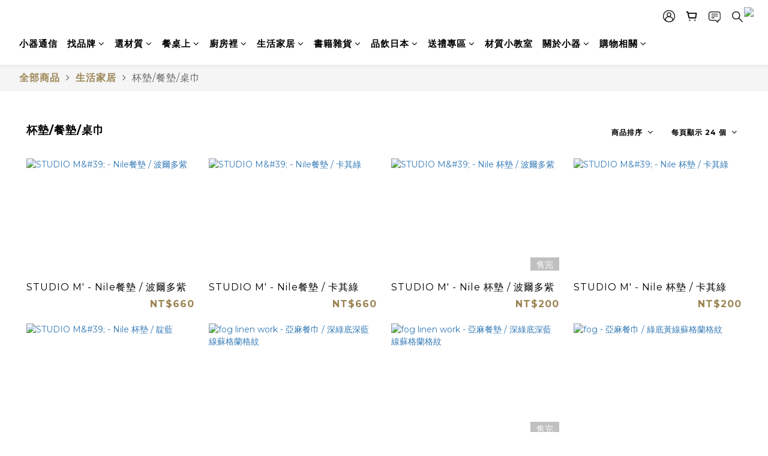

--- FILE ---
content_type: text/html; charset=utf-8
request_url: https://www.thexiaoqi.com/categories/table-linen
body_size: 125102
content:
<!DOCTYPE html>
<html lang="zh-hant"><head>  <!-- prefetch dns -->
<meta http-equiv="x-dns-prefetch-control" content="on">
<link rel="dns-prefetch" href="https://cdn.shoplineapp.com">
<link rel="preconnect" href="https://cdn.shoplineapp.com" crossorigin>
<link rel="dns-prefetch" href="https://shoplineimg.com">
<link rel="preconnect" href="https://shoplineimg.com">
<link rel="dns-prefetch" href="https://shoplineimg.com">
<link rel="preconnect" href="https://shoplineimg.com" title="image-service-origin">

  <link rel="preload" href="https://cdn.shoplineapp.com/s/javascripts/currencies.js" as="script">





<!-- Wrap what we need here -->


<!-- SEO -->
  
      <title>杯墊/餐墊/桌巾</title>


      <meta name="description" content="杯墊/餐墊/桌巾">



<!-- Meta -->
  
      <meta property="og:title" content="杯墊/餐墊/桌巾"/>

      <meta property="og:url" content="https://www.thexiaoqi.com/categories/table-linen">
      <link rel="canonical" href="https://www.thexiaoqi.com/categories/table-linen">
      <meta property="og:description" content="杯墊/餐墊/桌巾">

  <meta property="og:image" content="https://img.shoplineapp.com/media/image_clips/5fa221bab12b1100148c5a12/original.png?1604460986"/>



    <script type="application/ld+json">
    {"@context":"https://schema.org","@type":"WebSite","name":"小器生活","url":"https://www.thexiaoqi.com"}
    </script>


<!-- locale meta -->


  <meta name="viewport" content="width=device-width, initial-scale=1.0, viewport-fit=cover">
<meta name="mobile-web-app-capable" content="yes">
<meta name="format-detection" content="telephone=no" />
<meta name="google" value="notranslate">

<!-- Shop icon -->
  <link rel="shortcut icon" type="image/png" href="https://img.shoplineapp.com/media/image_clips/5fa220661f90510038952afc/original.png?1604460646">




<!--- Site Ownership Data -->
    <meta name="google-site-verification" content="YldE5lWjWnvSLaEJA5Zs3cXI_0wKdrxoS2WOb_VEw2A">
    <meta name="facebook-domain-verification" content="5pbt5rdkzbmpeclk9pvd8kuosde64d">
<!--- Site Ownership Data End-->

<!-- Styles -->


        <link rel="stylesheet" media="all" href="https://cdn.shoplineapp.com/assets/common-898e3d282d673c037e3500beff4d8e9de2ee50e01c27252b33520348e0b17da0.css" onload="" />

        <link rel="stylesheet" media="all" href="https://cdn.shoplineapp.com/assets/theme_varm-c0e3d0d6fb7b96bb3ef5619a348442e42ae2d161f7a76c28a7220b99834d2d70.css" onload="" />


    






  <link rel="stylesheet" media="all" href="https://cdn.shoplineapp.com/packs/css/intl_tel_input-0d9daf73.chunk.css" />








<script type="text/javascript">
  window.mainConfig = JSON.parse('{\"sessionId\":\"\",\"merchantId\":\"5f7e8fa2cfd4860025ba5d02\",\"appCoreHost\":\"shoplineapp.com\",\"assetHost\":\"https://cdn.shoplineapp.com/packs/\",\"apiBaseUrl\":\"http://shoplineapp.com\",\"eventTrackApi\":\"https://events.shoplytics.com/api\",\"frontCommonsApi\":\"https://front-commons.shoplineapp.com/api\",\"appendToUrl\":\"\",\"env\":\"production\",\"merchantData\":{\"_id\":\"5f7e8fa2cfd4860025ba5d02\",\"addon_limit_enabled\":true,\"base_country_code\":\"TW\",\"base_currency\":{\"id\":\"twd\",\"iso_code\":\"TWD\",\"alternate_symbol\":\"NT$\",\"name\":\"New Taiwan Dollar\",\"symbol_first\":true,\"subunit_to_unit\":1},\"base_currency_code\":\"TWD\",\"beta_feature_keys\":[],\"brand_home_url\":\"https://www.thexiaoqi.com\",\"checkout_setting\":{\"enable_membership_autocheck\":true,\"enable_subscription_autocheck\":false,\"enforce_user_login_on_checkout\":true,\"enabled_abandoned_cart_notification\":true},\"current_plan_key\":\"basket\",\"current_theme_key\":\"varm\",\"delivery_option_count\":4,\"enabled_stock_reminder\":true,\"handle\":\"data9\",\"identifier\":\"53953548\",\"instagram_access_token\":\"IGQVJVUkRRM0dJY1RGSkF2NDhSNk1tSXYzbjhneEFoVmtiWHJuUGFTUElVYjdjM01rMTZA4dXluUWdmZAGs0Rkg1MmpmQ2hqTzNXblNrTWpNR09wVWROOGxDQTFpQUFtOVExOHdqNTVn\",\"instagram_id\":\"17841408431721710\",\"invoice_activation\":\"active\",\"is_image_service_enabled\":true,\"mobile_logo_media_url\":\"https://img.shoplineapp.com/media/image_clips/5fa22054452b1f0020da7daf/original.jpg?1604460628\",\"name\":\"小器生活\",\"order_setting\":{\"invoice_activation\":\"active\",\"short_message_activation\":\"inactive\",\"stock_reminder_activation\":\"true\",\"default_out_of_stock_reminder\":false,\"auto_cancel_expired_orders\":true,\"auto_revert_credit\":true,\"enabled_order_auth_expiry\":true,\"enforce_user_login_on_checkout\":true,\"enabled_abandoned_cart_notification\":true,\"enable_order_split_einvoice_reissue\":true,\"no_duplicate_uniform_invoice\":false,\"checkout_without_email\":false,\"hourly_auto_invoice\":false,\"enabled_location_id\":true,\"enabled_sf_hidden_product_name\":false,\"customer_return_order\":{\"enabled\":false,\"available_return_days\":\"7\"},\"customer_cancel_order\":{\"enabled\":false,\"auto_revert_credit\":true},\"custom_fields\":[{\"type\":\"textarea\",\"label\":\"＊「紙本出貨單」內附有商品明細與金額，如收件者姓名非訂購者姓名，包裹將不提供紙本出貨單。如有以上狀況且需隨貨附出貨單，請於訂單中備註告知。\\n＊ 購買前請詳細參閱購物重要須知，請點選官網中的「購物相關」＞「購物須知」\\u0026 「退換貨政策」。\\n＊ 一年內因個人因素退換貨超過3次，小器將保留終止其網路會員的權利，請謹慎購物。\\n\\n＊ 發票須知：\\n\\n「二聯式電子發票」：若二聯式電子發票有『銷貨退回或折讓證明單』之需求時，不需寄回發票，在申請紙本發票時，即已同意由小器網站代為處理銷貨退回或折讓證明單，以利加速退款作業處理，屆時將直接開立折讓單上傳至財政部電子發票整合服務平台。\\n\\n「三聯式電子發票」：若為三聯式電子發票，申請退換貨後將由小器網站開立折讓單後會寄發通知e-mail，請自行下載檔案印出四聯折讓單、蓋上發票章後，\\n盡速掛號寄回第一、二聯至：103 台北市大同區南京西路62號15樓之6  小器網站收 (02-2556-2606 )，以利作業處理。\\n\\n「二聯傳統式收銀發票、三聯手開發票」：申請退換貨同時，需一同將發票紙本退回，以利作業處理。\",\"display_type\":\"text_field\",\"name_translations\":{\"zh-hant\":\"＊「紙本出貨單」內附有商品明細與金額，如收件者姓名非訂購者姓名，包裹將不提供紙本出貨單。如有以上狀況且需隨貨附出貨單，請於訂單中備註告知。\\n＊ 購買前請詳細參閱購物重要須知，請點選官網中的「購物相關」＞「購物須知」\\u0026 「退換貨政策」。\\n＊ 一年內因個人因素退換貨超過3次，小器將保留終止其網路會員的權利，請謹慎購物。\\n\\n＊ 發票須知：\\n\\n「二聯式電子發票」：若二聯式電子發票有『銷貨退回或折讓證明單』之需求時，不需寄回發票，在申請紙本發票時，即已同意由小器網站代為處理銷貨退回或折讓證明單，以利加速退款作業處理，屆時將直接開立折讓單上傳至財政部電子發票整合服務平台。\\n\\n「三聯式電子發票」：若為三聯式電子發票，申請退換貨後將由小器網站開立折讓單後會寄發通知E-mail，請自行下載檔案印出四聯折讓單、蓋上發票章後，\\n盡速掛號寄回第一、二聯至：103 台北市大同區南京西路62號15樓之6  小器網站收 (02-2556-2606 )，以利作業處理。\\n\\n「二聯傳統式收銀發票、三聯手開發票」：申請退換貨同時，需一同將發票紙本退回，以利作業處理。\"},\"hint_translations\":{\"en\":\"\",\"zh-hant\":\"\",\"zh-hk\":\"\",\"zh-cn\":\"\",\"zh-tw\":\"\",\"vi\":\"\",\"ms\":\"\",\"ja\":\"\",\"th\":\"\",\"id\":\"\",\"de\":\"\",\"fr\":\"\"}}],\"invoice\":{\"tax_id\":\"53953548\",\"oversea_tax_type\":\"1\",\"tax_type\":\"1\",\"n_p_o_b_a_n\":{\"name\":\"財團法人中華民國兒童癌症基金會\",\"code\":\"88888\",\"short_name\":\"兒癌基金會\"},\"source\":{\"website_codes\":\"XIAOQI8\",\"api_password\":\"4F24AF0FE\"}},\"line_messenging\":{\"status\":\"inactive\"},\"facebook_messenging\":{\"status\":\"inactive\"},\"status_update_sms\":{\"status\":\"deactivated\"},\"private_info_handle\":{\"enabled\":false,\"custom_fields_enabled\":false}},\"payment_method_count\":18,\"product_setting\":{\"enabled_product_review\":true,\"variation_display\":\"swatches\",\"price_range_enabled\":true,\"enabled_pos_product_customized_price\":true,\"enabled_pos_product_price_tier\":true,\"enable_inventory_change_reason\":true,\"preorder_add_to_cart_button_display\":\"depend_on_stock\",\"pos_product_channel_price_status\":\"off\",\"enabled_pos_pinned_product\":true,\"show_max_discount_rate\":{\"enabled\":false,\"display_type\":\"percent\"}},\"promotion_setting\":{\"one_coupon_limit_enabled\":true,\"show_promotion_reminder\":true,\"show_coupon\":true,\"multi_order_discount_strategy\":\"order_or_tier_promotion\",\"order_promotions_ignore_exclude_product\":true,\"order_gift_exclude_credit_and_point\":true,\"order_gift_threshold_mode\":\"after_all_discounts\",\"order_free_shipping_threshold_mode\":\"after_all_discounts\",\"category_item_gift_threshold_mode\":\"before_discounts\",\"category_item_free_shipping_threshold_mode\":\"before_discounts\"},\"rollout_keys\":[\"2FA_google_authenticator\",\"3_layer_category\",\"3_layer_navigation\",\"3_layer_variation\",\"711_CB_13countries\",\"711_CB_pickup_TH\",\"711_c2b_report_v2\",\"711_cross_delivery\",\"AdminCancelRecurringSubscription_V1\",\"BasketSynchronizedToITC_V1\",\"MC_WA_Template_Management\",\"MC_manual_order\",\"MO_Apply_Coupon_Code\",\"StaffCanBeDeleted_V1\",\"SummaryStatement_V1\",\"UTM_export\",\"UTM_register\",\"abandoned_cart_notification\",\"add_system_fontstyle\",\"add_to_cart_revamp\",\"addon_products_limit_10\",\"addon_products_limit_unlimited\",\"addon_quantity\",\"address_format_batch2\",\"address_format_jp\",\"address_format_my\",\"address_format_us\",\"address_format_vn\",\"admin_app_extension\",\"admin_clientele_profile\",\"admin_custom_domain\",\"admin_image_service\",\"admin_logistic_bank_account\",\"admin_manual_order\",\"admin_realtime\",\"admin_vietnam_dong\",\"admin_whitelist_ip\",\"adminapp_order_form\",\"adminapp_wa_contacts_list\",\"ads_system_new_tab\",\"adyen_my_sc\",\"affiliate_by_product\",\"affiliate_dashboard\",\"affiliate_kol_report\",\"affiliate_kol_report_appstore\",\"alipay_hk_sc\",\"amazon_product_review\",\"android_pos_agent_clockin_n_out\",\"android_pos_purchase_order_partial_in_storage\",\"android_pos_save_send_receipt\",\"android_pos_v2_force_upgrade_version_1-50-0_date_2025-08-30\",\"app_categories_filtering\",\"app_multiplan\",\"app_subscription_prorated_billing\",\"apply_multi_order_discount\",\"apps_store\",\"apps_store_blog\",\"apps_store_fb_comment\",\"apps_store_wishlist\",\"appstore_free_trial\",\"archive_order_data\",\"archive_order_ui\",\"assign_products_to_category\",\"auth_flow_revamp\",\"auto_credit\",\"auto_credit_notify\",\"auto_credit_percentage\",\"auto_credit_recurring\",\"auto_reply_comment\",\"auto_reply_fb\",\"auto_save_sf_plus_address\",\"auto_suspend_admin\",\"availability_buy_online_pickup_instore\",\"availability_preview_buy_online_pickup_instore\",\"back_in_stock_appstore\",\"back_in_stock_notify\",\"basket_comparising_link_CNY\",\"basket_comparising_link_HKD\",\"basket_comparising_link_TWD\",\"basket_invoice_field\",\"basket_pricing_page_cny\",\"basket_pricing_page_hkd\",\"basket_pricing_page_myr\",\"basket_pricing_page_sgd\",\"basket_pricing_page_thb\",\"basket_pricing_page_twd\",\"basket_pricing_page_usd\",\"basket_pricing_page_vnd\",\"basket_subscription_coupon\",\"basket_subscription_email\",\"bianco_setting\",\"bidding_select_product\",\"bing_ads\",\"birthday_format_v2\",\"block_gtm_for_lighthouse\",\"blog\",\"blog_app\",\"blog_revamp_admin\",\"blog_revamp_admin_category\",\"blog_revamp_doublewrite\",\"blog_revamp_related_products\",\"blog_revamp_shop_category\",\"blog_revamp_singleread\",\"breadcrumb\",\"broadcast_addfilter\",\"broadcast_advanced_filters\",\"broadcast_analytics\",\"broadcast_center\",\"broadcast_clone\",\"broadcast_email_html\",\"broadcast_facebook_template\",\"broadcast_line_template\",\"broadcast_preset_time\",\"broadcast_to_unsubscribers_sms\",\"broadcast_unsubscribe_email\",\"bulk_action_customer\",\"bulk_action_product\",\"bulk_assign_point\",\"bulk_import_multi_lang\",\"bulk_payment_delivery_setting\",\"bulk_printing_labels_711C2C\",\"bulk_update_dynamic_fields\",\"bulk_update_job\",\"bulk_update_new_fields\",\"bulk_update_product_download_with_filter\",\"bulk_update_tag\",\"bulk_update_tag_enhancement\",\"bundle_add_type\",\"bundle_group\",\"bundle_page\",\"bundle_pricing\",\"bundle_promotion_apply_enhancement\",\"bundle_stackable\",\"buy_at_amazon\",\"buy_button\",\"buy_now_button\",\"buyandget_promotion\",\"callback_service\",\"cancel_order_by_customer\",\"cancel_order_by_customer_v2\",\"cart_addon\",\"cart_addon_condition\",\"cart_addon_limit\",\"cart_use_product_service\",\"cart_uuid\",\"category_banner_multiple\",\"category_limit_unlimited\",\"category_sorting\",\"channel_amazon\",\"channel_fb\",\"channel_integration\",\"channel_line\",\"charge_shipping_fee_by_product_qty\",\"chat_widget\",\"chat_widget_facebook\",\"chat_widget_ig\",\"chat_widget_line\",\"chat_widget_livechat\",\"chat_widget_whatsapp\",\"chatbot_card_carousel\",\"chatbot_card_template\",\"chatbot_image_widget\",\"chatbot_keywords_matching\",\"chatbot_welcome_template\",\"checkout_membercheckbox_toggle\",\"checkout_setting\",\"cn_pricing_page_2019\",\"combine_orders_app\",\"comment_list_export\",\"component_h1_tag\",\"connect_new_facebookpage\",\"consolidated_billing\",\"contact_us_mobile\",\"cookie_consent\",\"country_code\",\"coupon_center_back_to_cart\",\"coupon_notification\",\"coupon_v2\",\"create_staff_revamp\",\"credit_amount_condition_hidden\",\"credit_campaign\",\"credit_condition_5_tier_ec\",\"credit_installment_payment_fee_hidden\",\"credit_point_report\",\"credit_point_triggerpoint\",\"criteo\",\"crm_email_custom\",\"crm_notify_preview\",\"crm_sms_custom\",\"crm_sms_notify\",\"cross_shop_tracker\",\"custom_css\",\"custom_home_delivery_tw\",\"custom_notify\",\"custom_order_export\",\"customer_advanced_filter\",\"customer_coupon\",\"customer_custom_field_limit_5\",\"customer_data_secure\",\"customer_edit\",\"customer_export_v2\",\"customer_group\",\"customer_group_analysis\",\"customer_group_broadcast\",\"customer_group_filter_p2\",\"customer_group_filter_p3\",\"customer_group_regenerate\",\"customer_group_sendcoupon\",\"customer_group_smartrfm_filter\",\"customer_import_50000_failure_report\",\"customer_import_v2\",\"customer_import_v3\",\"customer_list\",\"customer_new_report\",\"customer_referral\",\"customer_referral_notify\",\"customer_search_match\",\"customer_tag\",\"dashboard_v2\",\"dashboard_v2_revamp\",\"date_picker_v2\",\"deep_link_support_linepay\",\"deep_link_support_payme\",\"deep_search\",\"default_theme_ultrachic\",\"delivery_time\",\"delivery_time_with_quantity\",\"design_submenu\",\"dev_center_app_store\",\"disable_footer_brand\",\"disable_old_upgrade_reminder\",\"domain_applicable\",\"doris_bien_setting\",\"dusk_setting\",\"ec_order_unlimit\",\"ecpay_expirydate\",\"ecpay_payment_gateway\",\"einvoice_bulk_update\",\"einvoice_edit\",\"einvoice_list_by_day\",\"einvoice_newlogic\",\"email_credit_expire_notify\",\"email_custom\",\"email_member_forget_password_notify\",\"email_member_register_notify\",\"email_order_notify\",\"email_verification\",\"enable_body_script\",\"enable_calculate_api_promotion_apply\",\"enable_calculate_api_promotion_filter\",\"enable_cart_api\",\"enable_cart_service\",\"enable_corejs_splitting\",\"enable_lazysizes_image_tag\",\"enable_new_css_bundle\",\"enable_order_status_callback_revamp_for_promotion\",\"enable_order_status_callback_revamp_for_storefront\",\"enable_promotion_usage_record\",\"enable_shopjs_splitting\",\"enhanced_catalog_feed\",\"exclude_product\",\"exclude_product_v2\",\"execute_shipment_permission\",\"export_inventory_report_v2\",\"express_cart\",\"express_checkout_pages\",\"extend_reminder\",\"external_redeem_coupon\",\"facebook_ads\",\"facebook_dia\",\"facebook_line_promotion_notify\",\"facebook_login\",\"facebook_messenger_subscription\",\"facebook_notify\",\"facebook_pixel_manager\",\"fb_1on1_chat\",\"fb_bdapi\",\"fb_broadcast\",\"fb_broadcast_sc\",\"fb_broadcast_sc_p2\",\"fb_comment_app\",\"fb_entrance_optimization\",\"fb_feed_unlimit\",\"fb_group\",\"fb_menu\",\"fb_messenger_onetime_notification\",\"fb_multi_category_feed\",\"fb_offline_conversions_api\",\"fb_pixel_matching\",\"fb_pixel_v2\",\"fb_post_management\",\"fb_product_set\",\"fb_quick_signup_link\",\"fb_shop_now_button\",\"fb_ssapi\",\"fb_sub_button\",\"fb_welcome_msg\",\"fbe_oe\",\"fbe_shop\",\"fbe_v2\",\"fbe_v2_edit\",\"feature_alttag_phase1\",\"feature_alttag_phase2\",\"flash_price_campaign\",\"fm_order_receipt\",\"fmt_c2c_newlabel\",\"fmt_revision\",\"footer_brand\",\"footer_builder\",\"footer_builder_new\",\"form_builder\",\"form_builder_access\",\"form_builder_user_management\",\"form_builder_v2_elements\",\"form_builder_v2_receiver\",\"form_builder_v2_report\",\"freeshipping_promotion_condition\",\"get_coupon\",\"get_promotions_by_cart\",\"gift_promotion_condition\",\"gift_shipping_promotion_discount_condition\",\"gifts_limit_10\",\"gifts_limit_unlimited\",\"gmv_revamp\",\"godaddy\",\"google_ads_api\",\"google_ads_manager\",\"google_analytics_4\",\"google_analytics_manager\",\"google_content_api\",\"google_dynamic_remarketing_tag\",\"google_enhanced_conversions\",\"google_preorder_feed\",\"google_product_category_3rdlayer\",\"google_recaptcha\",\"google_remarketing_manager\",\"google_signup_login\",\"google_tag_manager\",\"gp_tw_sc\",\"group_url_bind_post_live\",\"h2_tag_phase1\",\"hct_logistics_bills_report\",\"hidden_product\",\"hidden_product_p2\",\"hide_credit_point_record_balance\",\"hide_theme_dusk_whitelist\",\"hk_pricing_page_2019\",\"hkd_pricing_page_disabled_2020\",\"ig_browser_notify\",\"ig_live\",\"ig_login_entrance\",\"ig_new_api\",\"image_gallery\",\"image_gallery_p2\",\"image_host_by_region\",\"image_limit_100000\",\"image_limit_30000\",\"image_widget_mobile\",\"inbox_manual_order\",\"inbox_send_cartlink\",\"increase_variation_limit\",\"instagram_create_post\",\"instagram_post_sales\",\"instant_order_form\",\"integrated_label_711\",\"integrated_sfexpress\",\"integration_one\",\"inventory_change_reason\",\"inventory_search_v2\",\"job_api_products_export\",\"job_api_user_export\",\"job_product_import\",\"jquery_v3\",\"kingsman_v2_setting\",\"layout_engine_service_kingsman_blogs\",\"layout_engine_service_kingsman_member_center\",\"layout_engine_service_kingsman_promotions\",\"line_1on1_chat\",\"line_abandon_notification\",\"line_ads_tag\",\"line_broadcast\",\"line_ec\",\"line_in_chat_shopping\",\"line_live\",\"line_login\",\"line_login_mobile\",\"line_point_cpa_tag\",\"line_shopping_new_fields\",\"line_signup\",\"live_after_keyword\",\"live_ai_tag_comments\",\"live_announce_bids\",\"live_announce_buyer\",\"live_bidding\",\"live_broadcast_v2\",\"live_bulk_checkoutlink\",\"live_bulk_edit\",\"live_checkout_notification\",\"live_checkout_notification_all\",\"live_checkout_notification_message\",\"live_comment_discount\",\"live_comment_robot\",\"live_create_product_v2\",\"live_crosspost\",\"live_dashboard_product\",\"live_event_discount\",\"live_exclusive_price\",\"live_fb_group\",\"live_fhd_video\",\"live_general_settings\",\"live_group_event\",\"live_host_panel\",\"live_ig_messenger_broadcast\",\"live_ig_product_recommend\",\"live_im_switch\",\"live_keyword_switch\",\"live_line_broadcast\",\"live_line_management\",\"live_line_multidisplay\",\"live_luckydraw_enhancement\",\"live_messenger_broadcast\",\"live_order_block\",\"live_print_advanced\",\"live_product_recommend\",\"live_shopline_announcement\",\"live_shopline_beauty_filter\",\"live_shopline_keyword\",\"live_shopline_product_card\",\"live_shopline_view\",\"live_shopline_view_marquee\",\"live_show_storefront_facebook\",\"live_show_storefront_shopline\",\"live_stream_settings\",\"lock_cart_sc_product\",\"logistic_bill_v2_711_b2c\",\"logistic_bill_v2_711_c2c\",\"logo_favicon\",\"luckydraw_products\",\"luckydraw_qualification\",\"manual_activation\",\"manual_order\",\"manual_order_7-11\",\"manual_order_ec_to_sc\",\"manually_bind_post\",\"marketing_affiliate\",\"marketing_affiliate_p2\",\"mc-history-instant\",\"mc_711crossborder\",\"mc_ad_tag\",\"mc_assign_message\",\"mc_auto_bind_member\",\"mc_autoreply_cotent\",\"mc_autoreply_question\",\"mc_autoreply_trigger\",\"mc_broadcast\",\"mc_broadcast_v2\",\"mc_bulk_read\",\"mc_chatbot_template\",\"mc_delete_message\",\"mc_edit_cart\",\"mc_history_instant\",\"mc_history_post\",\"mc_im\",\"mc_inbox_autoreply\",\"mc_input_status\",\"mc_instant_notifications\",\"mc_invoicetitle_optional\",\"mc_keyword_autotagging\",\"mc_line_broadcast\",\"mc_line_broadcast_all_friends\",\"mc_line_cart\",\"mc_logistics_hct\",\"mc_logistics_tcat\",\"mc_manage_blacklist\",\"mc_mark_todo\",\"mc_new_menu\",\"mc_phone_tag\",\"mc_reminder_unpaid\",\"mc_reply_pic\",\"mc_setting_message\",\"mc_setting_orderform\",\"mc_shop_message_refactor\",\"mc_smart_advice\",\"mc_sort_waitingtime\",\"mc_sort_waitingtime_new\",\"mc_tw_invoice\",\"media_gcp_upload\",\"member_center_profile_revamp\",\"member_import_notify\",\"member_info_reward\",\"member_info_reward_subscription\",\"member_password_setup_notify\",\"member_points\",\"member_points_notify\",\"member_price\",\"membership_tier_double_write\",\"membership_tier_notify\",\"membership_tiers\",\"memebr_center_point_credit_revamp\",\"menu_limit_100\",\"menu_limit_unlimited\",\"merchant_automatic_payment_setting\",\"merchant_bills_banktransfer\",\"message_center_v3\",\"message_revamp\",\"mo_remove_discount\",\"mobile_and_email_signup\",\"mobile_signup_p2\",\"modularize_address_format\",\"molpay_credit_card\",\"multi_lang\",\"multicurrency\",\"my_pricing_page_2019\",\"myapp_reauth_alert\",\"myr_pricing_page_disabled_2020\",\"new_app_subscription\",\"new_layout_for_mobile_and_pc\",\"new_onboarding_flow\",\"new_return_management\",\"new_settings_apply_all_promotion\",\"new_signup_flow\",\"new_sinopac_3d\",\"notification_custom_sending_time\",\"npb_theme_philia\",\"npb_widget_font_size_color\",\"ob_revamp\",\"ob_sgstripe\",\"ob_twecpay\",\"oceanpay\",\"old_fbe_removal\",\"onboarding_basketplan\",\"onboarding_handle\",\"one_new_filter\",\"one_page_store\",\"one_page_store_1000\",\"one_page_store_checkout\",\"one_page_store_clone\",\"one_page_store_product_set\",\"online_credit_redemption_toggle\",\"online_store_design\",\"online_store_design_setup_guide_basketplan\",\"open_api_management\",\"order_add_to_cart\",\"order_archive_calculation_revamp_crm_amount\",\"order_archive_calculation_revamp_crm_member\",\"order_archive_product_testing\",\"order_archive_testing\",\"order_archive_testing_crm\",\"order_archive_testing_order_details\",\"order_archive_testing_return_order\",\"order_confirmation_slip_upload\",\"order_custom_field_limit_5\",\"order_custom_notify\",\"order_decoupling_product_revamp\",\"order_discount_stackable\",\"order_export_366day\",\"order_export_v2\",\"order_filter_shipped_date\",\"order_message_broadcast\",\"order_new_source\",\"order_promotion_split\",\"order_search_custom_field\",\"order_search_sku\",\"order_select_across_pages\",\"order_sms_notify\",\"order_split\",\"order_status_non_automation\",\"order_status_tag_color\",\"order_tag\",\"orderemail_new_logic\",\"other_custom_notify\",\"out_of_stock_order\",\"page_builder_revamp\",\"page_builder_revamp_theme_setting\",\"page_builder_revamp_theme_setting_initialized\",\"page_builder_section_cache_enabled\",\"page_builder_widget_accordion\",\"page_builder_widget_blog\",\"page_builder_widget_category\",\"page_builder_widget_collage\",\"page_builder_widget_countdown\",\"page_builder_widget_custom_liquid\",\"page_builder_widget_instagram\",\"page_builder_widget_product_text\",\"page_builder_widget_subscription\",\"page_builder_widget_video\",\"page_limit_unlimited\",\"page_view_cache\",\"pakpobox\",\"partial_free_shipping\",\"payme\",\"payment_condition\",\"payment_fee_config\",\"payment_image\",\"payment_slip_notify\",\"paypal_upgrade\",\"pdp_image_lightbox\",\"pdp_image_lightbox_icon\",\"pending_subscription\",\"philia_setting\",\"pickup_remember_store\",\"plp_label_wording\",\"plp_product_seourl\",\"plp_variation_selector\",\"plp_wishlist\",\"point_campaign\",\"point_redeem_to_cash\",\"pos_only_product_settings\",\"pos_retail_store_price\",\"pos_setup_guide_basketplan\",\"post_cancel_connect\",\"post_commerce_stack_comment\",\"post_fanpage_luckydraw\",\"post_fb_group\",\"post_general_setting\",\"post_lock_pd\",\"post_sales_dashboard\",\"postsale_auto_reply\",\"postsale_create_post\",\"postsale_ig_auto_reply\",\"postsales_connect_multiple_posts\",\"preorder_limit\",\"preset_publish\",\"product_available_time\",\"product_cost_permission\",\"product_feed_info\",\"product_feed_manager_availability\",\"product_feed_revamp\",\"product_index_v2\",\"product_info\",\"product_limit_1000\",\"product_limit_unlimited\",\"product_log_v2\",\"product_page_limit_10\",\"product_quantity_update\",\"product_recommendation_abtesting\",\"product_revamp_doublewrite\",\"product_revamp_singleread\",\"product_review_import\",\"product_review_import_installable\",\"product_review_plp\",\"product_review_reward\",\"product_search\",\"product_set_revamp\",\"product_set_v2_enhancement\",\"product_summary\",\"promotion_blacklist\",\"promotion_filter_by_date\",\"promotion_first_purchase\",\"promotion_hour\",\"promotion_limit_10\",\"promotion_limit_100\",\"promotion_limit_unlimited\",\"promotion_minitem\",\"promotion_page\",\"promotion_page_reminder\",\"promotion_page_seo_button\",\"promotion_record_archive_test\",\"promotion_reminder\",\"purchase_limit_campaign\",\"quick_answer\",\"recaptcha_reset_pw\",\"redirect_301_settings\",\"rejected_bill_reminder\",\"remove_fblike_sc\",\"rep_download_log_ip_identity\",\"repay_cookie\",\"replace_janus_interface\",\"replace_lms_old_oa_interface\",\"reports\",\"revert_credit\",\"revert_credit_p2\",\"revert_credit_status\",\"sales_dashboard\",\"sangria_setting\",\"sc_advanced_keyword\",\"sc_ai_chat_analysis\",\"sc_ai_suggested_reply\",\"sc_alipay_standard\",\"sc_atm\",\"sc_auto_bind_member\",\"sc_autodetect_address\",\"sc_autodetect_paymentslip\",\"sc_autoreply_icebreaker\",\"sc_broadcast_permissions\",\"sc_clearcart\",\"sc_clearcart_all\",\"sc_comment_label\",\"sc_comment_list\",\"sc_conversations_statistics_sunset\",\"sc_download_adminapp\",\"sc_facebook_broadcast\",\"sc_facebook_live\",\"sc_fb_ig_subscription\",\"sc_gpt_chatsummary\",\"sc_gpt_content_generator\",\"sc_gpt_knowledge_base\",\"sc_group_pm_commentid\",\"sc_group_webhook\",\"sc_intercom\",\"sc_keywords\",\"sc_line_live_pl\",\"sc_list_search\",\"sc_live_line\",\"sc_lock_inventory\",\"sc_manual_order\",\"sc_mc_settings\",\"sc_mo_711emap\",\"sc_order_unlimit\",\"sc_outstock_msg\",\"sc_overall_statistics\",\"sc_overall_statistics_api_v3\",\"sc_overall_statistics_v2\",\"sc_pickup\",\"sc_post_feature\",\"sc_product_set\",\"sc_product_variation\",\"sc_sidebar\",\"sc_similar_question_replies\",\"sc_slp_subscription_promotion\",\"sc_standard\",\"sc_store_pickup\",\"sc_wa_contacts_list\",\"sc_wa_message_report\",\"sc_wa_permissions\",\"scheduled_home_page\",\"search_function_image_gallery\",\"security_center\",\"select_all_customer\",\"select_all_inventory\",\"send_coupon_notification\",\"session_expiration_period\",\"setup_guide_basketplan\",\"sfexpress_centre\",\"sfexpress_eflocker\",\"sfexpress_service\",\"sfexpress_store\",\"sg_onboarding_currency\",\"share_cart_link\",\"shop_builder_plp\",\"shop_category_filter\",\"shop_category_filter_bulk_action\",\"shop_product_search_rate_limit\",\"shop_related_recaptcha\",\"shop_template_advanced_setting\",\"shopback_cashback\",\"shopline_captcha\",\"shopline_email_captcha\",\"shopline_product_reviews\",\"shoplytics_api_ordersales_v4\",\"shoplytics_api_psa_wide_table\",\"shoplytics_benchmark\",\"shoplytics_broadcast_api_v3\",\"shoplytics_channel_store_permission\",\"shoplytics_credit_analysis\",\"shoplytics_customer_refactor_api_v3\",\"shoplytics_date_picker_v2\",\"shoplytics_event_realtime_refactor_api_v3\",\"shoplytics_events_api_v3\",\"shoplytics_export_flex\",\"shoplytics_homepage_v2\",\"shoplytics_invoices_api_v3\",\"shoplytics_lite\",\"shoplytics_membership_tier_growth\",\"shoplytics_orders_api_v3\",\"shoplytics_ordersales_v3\",\"shoplytics_payments_api_v3\",\"shoplytics_pro\",\"shoplytics_product_revamp_api_v3\",\"shoplytics_promotions_api_v3\",\"shoplytics_psa_multi_stores_export\",\"shoplytics_psa_sub_categories\",\"shoplytics_rfim_enhancement_v3\",\"shoplytics_session_metrics\",\"shoplytics_staff_api_v3\",\"shoplytics_to_hd\",\"shopping_session_enabled\",\"signin_register_revamp\",\"skya_setting\",\"sl_admin_inventory_count\",\"sl_admin_inventory_transfer\",\"sl_admin_purchase_order\",\"sl_admin_supplier\",\"sl_logistics_bulk_action\",\"sl_logistics_fmt_freeze\",\"sl_logistics_modularize\",\"sl_payment_alipay\",\"sl_payment_cc\",\"sl_payment_standard_v2\",\"sl_payment_type_check\",\"sl_payments_apple_pay\",\"sl_payments_cc_promo\",\"sl_payments_my_cc\",\"sl_payments_my_fpx\",\"sl_payments_sg_cc\",\"sl_payments_tw_cc\",\"sl_pos\",\"sl_pos_SHOPLINE_Payments_tw\",\"sl_pos_admin\",\"sl_pos_admin_cancel_order\",\"sl_pos_admin_delete_order\",\"sl_pos_admin_inventory_transfer\",\"sl_pos_admin_order_archive_testing\",\"sl_pos_admin_purchase_order\",\"sl_pos_admin_register_shift\",\"sl_pos_admin_staff\",\"sl_pos_agent_by_channel\",\"sl_pos_agent_clockin_n_out\",\"sl_pos_agent_performance\",\"sl_pos_android_A4_printer\",\"sl_pos_android_check_cart_items_with_local_db\",\"sl_pos_android_order_reduction\",\"sl_pos_android_receipt_enhancement\",\"sl_pos_app_order_archive_testing\",\"sl_pos_app_transaction_filter_enhance\",\"sl_pos_apps_store\",\"sl_pos_bugfender_log_reduction\",\"sl_pos_bulk_import_update_enhancement\",\"sl_pos_check_duplicate_create_order\",\"sl_pos_claim_coupon\",\"sl_pos_convert_order_to_cart_by_snapshot\",\"sl_pos_credit_redeem\",\"sl_pos_customerID_duplicate_check\",\"sl_pos_customer_info_enhancement\",\"sl_pos_customer_product_preference\",\"sl_pos_customized_price\",\"sl_pos_disable_touchid_unlock\",\"sl_pos_discount\",\"sl_pos_drawer\",\"sl_pos_einvoice_alert\",\"sl_pos_einvoice_refactor\",\"sl_pos_feature_permission\",\"sl_pos_force_upgrade_1-109-0\",\"sl_pos_force_upgrade_1-110-1\",\"sl_pos_free_gifts_promotion\",\"sl_pos_from_Swift_to_OC\",\"sl_pos_iOS_A4_printer\",\"sl_pos_iOS_app_transaction_filter_enhance\",\"sl_pos_iOS_cashier_revamp_cart\",\"sl_pos_iOS_cashier_revamp_product_list\",\"sl_pos_iPadOS_version_upgrade_remind_16_0_0\",\"sl_pos_initiate_couchbase\",\"sl_pos_inventory_count\",\"sl_pos_inventory_count_creating\",\"sl_pos_inventory_count_difference_reason\",\"sl_pos_inventory_count_for_selected_products\",\"sl_pos_inventory_feature_module\",\"sl_pos_inventory_transfer_insert_enhancement\",\"sl_pos_inventory_transfer_request\",\"sl_pos_invoice_carrier_scan\",\"sl_pos_invoice_product_name_filter\",\"sl_pos_invoice_swiftUI_revamp\",\"sl_pos_invoice_toast_show\",\"sl_pos_ios_receipt_info_enhancement\",\"sl_pos_ios_small_label_enhancement\",\"sl_pos_ios_version_upgrade_remind\",\"sl_pos_itc\",\"sl_pos_logo_terms_and_condition\",\"sl_pos_member_points\",\"sl_pos_member_price\",\"sl_pos_multiple_payments\",\"sl_pos_new_report_customer_analysis\",\"sl_pos_new_report_daily_payment_methods\",\"sl_pos_new_report_overview\",\"sl_pos_new_report_product_preorder\",\"sl_pos_new_report_transaction_detail\",\"sl_pos_no_minimum_age\",\"sl_pos_one_einvoice_setting\",\"sl_pos_order_reduction\",\"sl_pos_order_refactor_admin\",\"sl_pos_order_upload_using_pos_service\",\"sl_pos_partial_return\",\"sl_pos_password_setting_refactor\",\"sl_pos_payment\",\"sl_pos_payment_method_picture\",\"sl_pos_payment_method_prioritized_and_hidden\",\"sl_pos_payoff_preorder\",\"sl_pos_pin_products\",\"sl_pos_price_by_channel\",\"sl_pos_product_add_to_cart_refactor\",\"sl_pos_product_set\",\"sl_pos_product_variation_ui\",\"sl_pos_promotion\",\"sl_pos_promotion_by_channel\",\"sl_pos_purchase_order_onlinestore\",\"sl_pos_purchase_order_partial_in_storage\",\"sl_pos_receipt_enhancement\",\"sl_pos_receipt_information\",\"sl_pos_receipt_preorder_return_enhancement\",\"sl_pos_receipt_setting_by_channel\",\"sl_pos_receipt_swiftUI_revamp\",\"sl_pos_register_shift\",\"sl_pos_report_shoplytics_psi\",\"sl_pos_revert_credit\",\"sl_pos_save_send_receipt\",\"sl_pos_shopline_payment_invoice_new_flow\",\"sl_pos_show_coupon\",\"sl_pos_stock_refactor\",\"sl_pos_supplier_refactor\",\"sl_pos_terminal_bills\",\"sl_pos_terminal_settlement\",\"sl_pos_terminal_tw\",\"sl_pos_toast_revamp\",\"sl_pos_transaction_conflict\",\"sl_pos_transaction_view_admin\",\"sl_pos_transfer_onlinestore\",\"sl_pos_updated_at_10\",\"sl_pos_user_permission\",\"sl_pos_variation_setting_refactor\",\"sl_purchase_order_search_create_enhancement\",\"slp_bank_promotion\",\"slp_product_subscription\",\"slp_remember_credit_card\",\"slp_swap\",\"smart_omo_appstore\",\"smart_omo_credits\",\"smart_omo_customer_tag_note\",\"smart_omo_express_cart\",\"smart_omo_points\",\"smart_omo_redeem_coupon\",\"smart_omo_send_coupon\",\"smart_omo_show_coupon\",\"smart_product_recommendation\",\"smart_product_recommendation_regular\",\"smart_recommended_related_products\",\"sms_broadcast\",\"sms_custom\",\"sms_with_shop_name\",\"social_channel_revamp\",\"social_channel_user\",\"social_name_in_order\",\"split_order_applied_creditpoint\",\"sso_lang_th\",\"sso_lang_vi\",\"staff_elasticsearch\",\"staff_limit_5\",\"staff_limit_unlimited\",\"staff_service_migration\",\"static_resource_host_by_region\",\"stop_slp_approvedemail\",\"store_crm_pwa\",\"store_pick_up\",\"store_referral_export_import\",\"store_referral_setting\",\"storefront_app_extension\",\"storefront_return\",\"stripe_3d_secure\",\"stripe_3ds_cny\",\"stripe_3ds_hkd\",\"stripe_3ds_myr\",\"stripe_3ds_sgd\",\"stripe_3ds_thb\",\"stripe_3ds_usd\",\"stripe_3ds_vnd\",\"stripe_google_pay\",\"stripe_payment_intents\",\"stripe_radar\",\"stripe_subscription_my_account\",\"structured_data\",\"studio_livestream\",\"sub_sgstripe\",\"subscription_config_edit\",\"subscription_config_edit_delivery_payment\",\"subscription_currency\",\"subscription_order_expire_notify\",\"subscription_order_notify\",\"subscription_product\",\"subscription_promotion\",\"tappay_3D_secure\",\"tappay_sdk_v2_3_2\",\"tappay_sdk_v3\",\"tax_inclusive_setting\",\"taxes_settings\",\"tcat_711pickup_sl_logisitics\",\"tcat_logistics_bills_report\",\"tcat_newlabel\",\"th_pricing_page_2020\",\"thb_pricing_page_disabled_2020\",\"theme_bianco\",\"theme_doris_bien\",\"theme_kingsman_v2\",\"theme_level_3\",\"theme_sangria\",\"theme_ultrachic\",\"tier_birthday_credit\",\"tier_member_points\",\"tier_member_price\",\"tier_reward_app_availability\",\"tier_reward_app_installation\",\"tier_reward_app_p2\",\"tier_reward_credit\",\"tnc-checkbox\",\"toggle_mobile_category\",\"tw_app_shopback_cashback\",\"tw_fm_sms\",\"tw_pricing_page_2019\",\"tw_stripe_subscription\",\"twd_pricing_page_disabled_2020\",\"uc_integration\",\"uc_v2_endpoints\",\"ultra_setting\",\"unified_admin\",\"use_ngram_for_order_search\",\"user_center_social_channel\",\"user_credits\",\"variant_image_selector\",\"variant_saleprice_cost_weight\",\"variation_label_swatches\",\"varm_setting\",\"vn_pricing_page_2020\",\"vnd_pricing_page_disabled_2020\",\"wa_broadcast_customer_group\",\"wa_system_template\",\"wa_template_custom_content\",\"whatsapp_accept_marketing\",\"whatsapp_catalog\",\"whatsapp_extension\",\"whatsapp_order_form\",\"whatsapp_orderstatus_toggle\",\"wishlist_app\",\"yahoo_dot\",\"youtube_live_shopping\",\"zotabox_installable\"],\"shop_default_home_url\":\"https://data9.shoplineapp.com\",\"shop_status\":\"open\",\"show_sold_out\":true,\"sl_payment_merchant_id\":\"2395656125426069504\",\"supported_languages\":[\"en\",\"zh-hant\"],\"tags\":[\"life\"],\"time_zone\":\"Asia/Taipei\",\"updated_at\":\"2026-01-10T15:39:24.781Z\",\"user_setting\":{\"_id\":\"5f7e8fa3185ced003b40329c\",\"created_at\":\"2020-10-08T04:03:47.108Z\",\"data\":{\"general_fields\":[{\"type\":\"gender\",\"options\":{\"order\":{\"include\":\"false\",\"required\":\"false\"},\"signup\":{\"include\":\"true\",\"required\":\"false\"},\"profile\":{\"include\":\"true\",\"required\":\"false\"}}},{\"type\":\"birthday\",\"options\":{\"order\":{\"include\":\"false\",\"required\":\"false\"},\"signup\":{\"include\":\"true\",\"required\":\"true\"},\"profile\":{\"include\":\"true\",\"required\":\"true\"}}}],\"minimum_age_limit\":\"13\",\"custom_fields\":[],\"signup_method\":\"mobile\",\"sms_verification\":{\"status\":\"true\",\"supported_countries\":[\"HK\",\"TW\",\"CN\",\"VN\",\"TH\",\"MY\",\"SG\",\"JP\",\"KR\",\"AF\",\"AL\",\"DZ\",\"AS\",\"AD\",\"AO\",\"AI\",\"AQ\",\"AG\",\"AR\",\"AM\",\"AW\",\"AU\",\"AT\",\"AZ\",\"BS\",\"BH\",\"BD\",\"BB\",\"BY\",\"BE\",\"BZ\",\"BJ\",\"BM\",\"BT\",\"BO\",\"BA\",\"BW\",\"BV\",\"BR\",\"IO\",\"BN\",\"BG\",\"BF\",\"BI\",\"KH\",\"CM\",\"CA\",\"CV\",\"KY\",\"CF\",\"TD\",\"CL\",\"CX\",\"CC\",\"CO\",\"KM\",\"CG\",\"CD\",\"CK\",\"CR\",\"HR\",\"CU\",\"CY\",\"CZ\",\"CI\",\"DK\",\"DJ\",\"DM\",\"DO\",\"EC\",\"EG\",\"SV\",\"GQ\",\"ER\",\"EE\",\"ET\",\"FK\",\"FO\",\"FJ\",\"FI\",\"FR\",\"GF\",\"PF\",\"TF\",\"GA\",\"GM\",\"GE\",\"DE\",\"GH\",\"GI\",\"GR\",\"GL\",\"GD\",\"GP\",\"GU\",\"GT\",\"GG\",\"GN\",\"GW\",\"GY\",\"HT\",\"HM\",\"VA\",\"HN\",\"HU\",\"IS\",\"IN\",\"ID\",\"IR\",\"IQ\",\"IE\",\"IM\",\"IL\",\"IT\",\"JM\",\"JE\",\"JO\",\"KZ\",\"KE\",\"KI\",\"KP\",\"KW\",\"KG\",\"LA\",\"LV\",\"LB\",\"LS\",\"LR\",\"LY\",\"LI\",\"LT\",\"LU\",\"MO\",\"MK\",\"MG\",\"MW\",\"MV\",\"ML\",\"MT\",\"MH\",\"MQ\",\"MR\",\"MU\",\"YT\",\"MX\",\"FM\",\"MD\",\"MC\",\"MN\",\"ME\",\"MS\",\"MA\",\"MZ\",\"MM\",\"NA\",\"NR\",\"NP\",\"NL\",\"AN\",\"NC\",\"NZ\",\"NI\",\"NE\",\"NG\",\"NU\",\"NF\",\"MP\",\"NO\",\"OM\",\"PK\",\"PW\",\"PS\",\"PA\",\"PG\",\"PY\",\"PE\",\"PH\",\"PN\",\"PL\",\"PT\",\"PR\",\"QA\",\"RO\",\"RU\",\"RW\",\"RE\",\"BL\",\"SH\",\"KN\",\"LC\",\"MF\",\"PM\",\"VC\",\"WS\",\"SM\",\"ST\",\"SA\",\"SN\",\"RS\",\"SC\",\"SL\",\"SK\",\"SI\",\"SB\",\"SO\",\"ZA\",\"GS\",\"SS\",\"ES\",\"LK\",\"SD\",\"SR\",\"SJ\",\"SZ\",\"SE\",\"CH\",\"SY\",\"TJ\",\"TZ\",\"TL\",\"TG\",\"TK\",\"TO\",\"TT\",\"TN\",\"TR\",\"TM\",\"TC\",\"TV\",\"UG\",\"UA\",\"AE\",\"GB\",\"US\",\"UM\",\"UY\",\"UZ\",\"VU\",\"VE\",\"VG\",\"VI\",\"WF\",\"EH\",\"YE\",\"ZM\",\"ZW\",\"AX\"]},\"facebook_login\":{\"status\":\"inactive\",\"app_id\":\"773636793269513\"},\"google_login\":{\"status\":\"inactive\",\"client_id\":\"\",\"client_secret\":\"\"},\"enable_facebook_comment\":{\"status\":\"inactive\"},\"facebook_comment\":\"\",\"line_login\":{\"status\":\"inactive\"},\"recaptcha_signup\":{\"status\":\"true\",\"site_key\":\"6LdCh_QZAAAAACnvE7VFOoCExjBoPG1a018cbpFL\"},\"email_verification\":{\"status\":\"true\"},\"login_with_verification\":{\"status\":\"true\"},\"upgrade_reminder\":{\"status\":\"inactive\"},\"enable_member_point\":true,\"enable_user_credit\":true,\"birthday_format\":\"YYYY/MM/DD\",\"send_birthday_credit_period\":\"monthly\",\"member_info_reward\":{\"enabled\":false,\"reward_on\":[],\"subscription_reward_on\":[],\"coupons\":{\"enabled\":false,\"promotion_ids\":[]}},\"login_lambda_callback_function_name\":null,\"enable_age_policy\":false,\"force_complete_info\":false,\"membership_promo_banner\":null,\"user_credit_expired\":{\"sms\":{\"status\":\"active\"},\"email\":{\"status\":\"active\"},\"line_mes_api\":{\"status\":\"inactive\"}},\"membership_tier_upgrade\":{\"sms\":{\"status\":\"active\"},\"email\":{\"status\":\"inactive\"},\"line_mes_api\":{\"status\":\"inactive\"}},\"birthday_credit\":{\"sms\":{\"status\":\"active\"},\"email\":{\"status\":\"inactive\"},\"line_mes_api\":{\"status\":\"inactive\"}},\"order_reward_credit\":{\"sms\":{\"status\":\"inactive\"},\"email\":{\"status\":\"inactive\"},\"line_mes_api\":{\"status\":\"inactive\"}},\"earn_point\":{\"sms\":{\"status\":\"inactive\"},\"email\":{\"status\":\"inactive\"},\"line_mes_api\":{\"status\":\"inactive\"}}},\"item_type\":\"\",\"key\":\"users\",\"name\":null,\"owner_id\":\"5f7e8fa2cfd4860025ba5d02\",\"owner_type\":\"Merchant\",\"publish_status\":\"published\",\"status\":\"active\",\"updated_at\":\"2025-12-29T08:49:32.997Z\",\"value\":null}},\"localeData\":{\"loadedLanguage\":{\"name\":\"繁體中文\",\"code\":\"zh-hant\"},\"supportedLocales\":[{\"name\":\"繁體中文\",\"code\":\"zh-hant\"}]},\"currentUser\":null,\"themeSettings\":{\"primary-color\":\"9b8554\",\"secondary-color\":\"121A2F\",\"mobile_categories_removed\":true,\"categories_collapsed\":true,\"mobile_categories_collapsed\":true,\"image_fill\":true,\"hide_language_selector\":false,\"is_multicurrency_enabled\":false,\"show_promotions_on_product\":true,\"enabled_quick_cart\":false,\"buy_now_button\":{\"enabled\":true,\"color\":\"9b8554\"},\"opens_in_new_tab\":true,\"category_page\":\"24\",\"hide_share_buttons\":true,\"goto_top\":true,\"enabled_sort_by_sold\":false,\"hide_languages\":[\"en\"],\"plp_wishlist\":false,\"messages_enabled\":true,\"updated_with_new_page_builder\":true,\"buy_now_background\":\"9b8554\",\"font_paragraph\":\"Montserrat\",\"font_size_paragraph\":\"1\",\"primary_background\":\"9b8554\",\"product_promotion_label_background\":\"9b8554\"},\"isMultiCurrencyEnabled\":false,\"features\":{\"plans\":{\"free\":{\"member_price\":false,\"cart_addon\":false,\"google_analytics_ecommerce\":false,\"membership\":false,\"shopline_logo\":true,\"user_credit\":{\"manaul\":false,\"auto\":false},\"variant_image_selector\":false},\"standard\":{\"member_price\":false,\"cart_addon\":false,\"google_analytics_ecommerce\":false,\"membership\":false,\"shopline_logo\":true,\"user_credit\":{\"manaul\":false,\"auto\":false},\"variant_image_selector\":false},\"starter\":{\"member_price\":false,\"cart_addon\":false,\"google_analytics_ecommerce\":false,\"membership\":false,\"shopline_logo\":true,\"user_credit\":{\"manaul\":false,\"auto\":false},\"variant_image_selector\":false},\"pro\":{\"member_price\":false,\"cart_addon\":false,\"google_analytics_ecommerce\":false,\"membership\":false,\"shopline_logo\":false,\"user_credit\":{\"manaul\":false,\"auto\":false},\"variant_image_selector\":false},\"business\":{\"member_price\":false,\"cart_addon\":false,\"google_analytics_ecommerce\":true,\"membership\":true,\"shopline_logo\":false,\"user_credit\":{\"manaul\":false,\"auto\":false},\"facebook_comments_plugin\":true,\"variant_image_selector\":false},\"basic\":{\"member_price\":false,\"cart_addon\":false,\"google_analytics_ecommerce\":false,\"membership\":false,\"shopline_logo\":false,\"user_credit\":{\"manaul\":false,\"auto\":false},\"variant_image_selector\":false},\"basic2018\":{\"member_price\":false,\"cart_addon\":false,\"google_analytics_ecommerce\":false,\"membership\":false,\"shopline_logo\":true,\"user_credit\":{\"manaul\":false,\"auto\":false},\"variant_image_selector\":false},\"sc\":{\"member_price\":false,\"cart_addon\":false,\"google_analytics_ecommerce\":true,\"membership\":false,\"shopline_logo\":true,\"user_credit\":{\"manaul\":false,\"auto\":false},\"facebook_comments_plugin\":true,\"facebook_chat_plugin\":true,\"variant_image_selector\":false},\"advanced\":{\"member_price\":false,\"cart_addon\":false,\"google_analytics_ecommerce\":true,\"membership\":false,\"shopline_logo\":false,\"user_credit\":{\"manaul\":false,\"auto\":false},\"facebook_comments_plugin\":true,\"facebook_chat_plugin\":true,\"variant_image_selector\":false},\"premium\":{\"member_price\":true,\"cart_addon\":true,\"google_analytics_ecommerce\":true,\"membership\":true,\"shopline_logo\":false,\"user_credit\":{\"manaul\":true,\"auto\":true},\"google_dynamic_remarketing\":true,\"facebook_comments_plugin\":true,\"facebook_chat_plugin\":true,\"wish_list\":true,\"facebook_messenger_subscription\":true,\"product_feed\":true,\"express_checkout\":true,\"variant_image_selector\":true},\"enterprise\":{\"member_price\":true,\"cart_addon\":true,\"google_analytics_ecommerce\":true,\"membership\":true,\"shopline_logo\":false,\"user_credit\":{\"manaul\":true,\"auto\":true},\"google_dynamic_remarketing\":true,\"facebook_comments_plugin\":true,\"facebook_chat_plugin\":true,\"wish_list\":true,\"facebook_messenger_subscription\":true,\"product_feed\":true,\"express_checkout\":true,\"variant_image_selector\":true},\"crossborder\":{\"member_price\":true,\"cart_addon\":true,\"google_analytics_ecommerce\":true,\"membership\":true,\"shopline_logo\":false,\"user_credit\":{\"manaul\":true,\"auto\":true},\"google_dynamic_remarketing\":true,\"facebook_comments_plugin\":true,\"facebook_chat_plugin\":true,\"wish_list\":true,\"facebook_messenger_subscription\":true,\"product_feed\":true,\"express_checkout\":true,\"variant_image_selector\":true},\"o2o\":{\"member_price\":true,\"cart_addon\":true,\"google_analytics_ecommerce\":true,\"membership\":true,\"shopline_logo\":false,\"user_credit\":{\"manaul\":true,\"auto\":true},\"google_dynamic_remarketing\":true,\"facebook_comments_plugin\":true,\"facebook_chat_plugin\":true,\"wish_list\":true,\"facebook_messenger_subscription\":true,\"product_feed\":true,\"express_checkout\":true,\"subscription_product\":true,\"variant_image_selector\":true}}},\"requestCountry\":\"US\",\"trackerEventData\":{\"Category ID\":\"5fa403fd0ccf6e002058325f\"},\"isRecaptchaEnabled\":true,\"isRecaptchaEnterprise\":false,\"recaptchaEnterpriseSiteKey\":\"6LeMcv0hAAAAADjAJkgZLpvEiuc6migO0KyLEadr\",\"recaptchaEnterpriseCheckboxSiteKey\":\"6LfQVEEoAAAAAAzllcvUxDYhfywH7-aY52nsJ2cK\",\"recaptchaSiteKey\":\"6LdCh_QZAAAAACnvE7VFOoCExjBoPG1a018cbpFL\",\"currencyData\":{\"supportedCurrencies\":[{\"name\":\"$ HKD\",\"symbol\":\"$\",\"iso_code\":\"hkd\"},{\"name\":\"P MOP\",\"symbol\":\"P\",\"iso_code\":\"mop\"},{\"name\":\"¥ CNY\",\"symbol\":\"¥\",\"iso_code\":\"cny\"},{\"name\":\"$ TWD\",\"symbol\":\"$\",\"iso_code\":\"twd\"},{\"name\":\"$ USD\",\"symbol\":\"$\",\"iso_code\":\"usd\"},{\"name\":\"$ SGD\",\"symbol\":\"$\",\"iso_code\":\"sgd\"},{\"name\":\"€ EUR\",\"symbol\":\"€\",\"iso_code\":\"eur\"},{\"name\":\"$ AUD\",\"symbol\":\"$\",\"iso_code\":\"aud\"},{\"name\":\"£ GBP\",\"symbol\":\"£\",\"iso_code\":\"gbp\"},{\"name\":\"₱ PHP\",\"symbol\":\"₱\",\"iso_code\":\"php\"},{\"name\":\"RM MYR\",\"symbol\":\"RM\",\"iso_code\":\"myr\"},{\"name\":\"฿ THB\",\"symbol\":\"฿\",\"iso_code\":\"thb\"},{\"name\":\"د.إ AED\",\"symbol\":\"د.إ\",\"iso_code\":\"aed\"},{\"name\":\"¥ JPY\",\"symbol\":\"¥\",\"iso_code\":\"jpy\"},{\"name\":\"$ BND\",\"symbol\":\"$\",\"iso_code\":\"bnd\"},{\"name\":\"₩ KRW\",\"symbol\":\"₩\",\"iso_code\":\"krw\"},{\"name\":\"Rp IDR\",\"symbol\":\"Rp\",\"iso_code\":\"idr\"},{\"name\":\"₫ VND\",\"symbol\":\"₫\",\"iso_code\":\"vnd\"},{\"name\":\"$ CAD\",\"symbol\":\"$\",\"iso_code\":\"cad\"}],\"requestCountryCurrencyCode\":\"TWD\"},\"previousUrl\":\"\",\"checkoutLandingPath\":\"/cart\",\"webpSupported\":true,\"pageType\":\"products-index\",\"paypalCnClientId\":\"AYVtr8kMzEyRCw725vQM_-hheFyo1FuWeaup4KPSvU1gg44L-NG5e2PNcwGnMo2MLCzGRg4eVHJhuqBP\",\"efoxPayVersion\":\"1.0.60\",\"universalPaymentSDKUrl\":\"https://cdn.myshopline.com\",\"shoplinePaymentCashierSDKUrl\":\"https://cdn.myshopline.com/pay/paymentElement/1.7.1/index.js\",\"shoplinePaymentV2Env\":\"prod\",\"shoplinePaymentGatewayEnv\":\"prod\",\"currentPath\":\"/categories/table-linen\",\"isExceedCartLimitation\":null,\"familyMartEnv\":\"prod\",\"familyMartConfig\":{\"cvsname\":\"familymart.shoplineapp.com\"},\"familyMartFrozenConfig\":{\"cvsname\":\"familymartfreeze.shoplineapp.com\",\"cvslink\":\"https://familymartfreeze.shoplineapp.com/familymart_freeze_callback\",\"emap\":\"https://ecmfme.map.com.tw/ReceiveOrderInfo.aspx\"},\"pageIdentifier\":\"category\",\"staticResourceHost\":\"https://static.shoplineapp.com/\",\"facebookAppId\":\"467428936681900\",\"facebookSdkVersion\":\"v2.7\",\"criteoAccountId\":null,\"criteoEmail\":null,\"shoplineCaptchaEnv\":\"prod\",\"shoplineCaptchaPublicKey\":\"MIGfMA0GCSqGSIb3DQEBAQUAA4GNADCBiQKBgQCUXpOVJR72RcVR8To9lTILfKJnfTp+f69D2azJDN5U9FqcZhdYfrBegVRKxuhkwdn1uu6Er9PWV4Tp8tRuHYnlU+U72NRpb0S3fmToXL3KMKw/4qu2B3EWtxeh/6GPh3leTvMteZpGRntMVmJCJdS8PY1CG0w6QzZZ5raGKXQc2QIDAQAB\",\"defaultBlockedSmsCountries\":\"PS,MG,KE,AO,KG,UG,AZ,ZW,TJ,NG,GT,DZ,BD,BY,AF,LK,MA,EH,MM,EG,LV,OM,LT,UA,RU,KZ,KH,LY,ML,MW,IR,EE\"}');
</script>

  <script
    src="https://browser.sentry-cdn.com/6.8.0/bundle.tracing.min.js"
    integrity="sha384-PEpz3oi70IBfja8491RPjqj38s8lBU9qHRh+tBurFb6XNetbdvlRXlshYnKzMB0U"
    crossorigin="anonymous"
    defer
  ></script>
  <script
    src="https://browser.sentry-cdn.com/6.8.0/captureconsole.min.js"
    integrity="sha384-FJ5n80A08NroQF9DJzikUUhiCaQT2rTIYeJyHytczDDbIiejfcCzBR5lQK4AnmVt"
    crossorigin="anonymous"
    defer
  ></script>

<script>
  function sriOnError (event) {
    if (window.Sentry) window.Sentry.captureException(event);

    var script = document.createElement('script');
    var srcDomain = new URL(this.src).origin;
    script.src = this.src.replace(srcDomain, '');
    if (this.defer) script.setAttribute("defer", "defer");
    document.getElementsByTagName('head')[0].insertBefore(script, null);
  }
</script>

<script>window.lazySizesConfig={},Object.assign(window.lazySizesConfig,{lazyClass:"sl-lazy",loadingClass:"sl-lazyloading",loadedClass:"sl-lazyloaded",preloadClass:"sl-lazypreload",errorClass:"sl-lazyerror",iframeLoadMode:"1",loadHidden:!1});</script>
<script>!function(e,t){var a=t(e,e.document,Date);e.lazySizes=a,"object"==typeof module&&module.exports&&(module.exports=a)}("undefined"!=typeof window?window:{},function(e,t,a){"use strict";var n,i;if(function(){var t,a={lazyClass:"lazyload",loadedClass:"lazyloaded",loadingClass:"lazyloading",preloadClass:"lazypreload",errorClass:"lazyerror",autosizesClass:"lazyautosizes",fastLoadedClass:"ls-is-cached",iframeLoadMode:0,srcAttr:"data-src",srcsetAttr:"data-srcset",sizesAttr:"data-sizes",minSize:40,customMedia:{},init:!0,expFactor:1.5,hFac:.8,loadMode:2,loadHidden:!0,ricTimeout:0,throttleDelay:125};for(t in i=e.lazySizesConfig||e.lazysizesConfig||{},a)t in i||(i[t]=a[t])}(),!t||!t.getElementsByClassName)return{init:function(){},cfg:i,noSupport:!0};var s,o,r,l,c,d,u,f,m,y,h,z,g,v,p,C,b,A,E,_,w,M,N,x,L,W,S,B,T,F,R,D,k,H,O,P,$,q,I,U,j,G,J,K,Q,V=t.documentElement,X=e.HTMLPictureElement,Y="addEventListener",Z="getAttribute",ee=e[Y].bind(e),te=e.setTimeout,ae=e.requestAnimationFrame||te,ne=e.requestIdleCallback,ie=/^picture$/i,se=["load","error","lazyincluded","_lazyloaded"],oe={},re=Array.prototype.forEach,le=function(e,t){return oe[t]||(oe[t]=new RegExp("(\\s|^)"+t+"(\\s|$)")),oe[t].test(e[Z]("class")||"")&&oe[t]},ce=function(e,t){le(e,t)||e.setAttribute("class",(e[Z]("class")||"").trim()+" "+t)},de=function(e,t){var a;(a=le(e,t))&&e.setAttribute("class",(e[Z]("class")||"").replace(a," "))},ue=function(e,t,a){var n=a?Y:"removeEventListener";a&&ue(e,t),se.forEach(function(a){e[n](a,t)})},fe=function(e,a,i,s,o){var r=t.createEvent("Event");return i||(i={}),i.instance=n,r.initEvent(a,!s,!o),r.detail=i,e.dispatchEvent(r),r},me=function(t,a){var n;!X&&(n=e.picturefill||i.pf)?(a&&a.src&&!t[Z]("srcset")&&t.setAttribute("srcset",a.src),n({reevaluate:!0,elements:[t]})):a&&a.src&&(t.src=a.src)},ye=function(e,t){return(getComputedStyle(e,null)||{})[t]},he=function(e,t,a){for(a=a||e.offsetWidth;a<i.minSize&&t&&!e._lazysizesWidth;)a=t.offsetWidth,t=t.parentNode;return a},ze=(l=[],c=r=[],d=function(){var e=c;for(c=r.length?l:r,s=!0,o=!1;e.length;)e.shift()();s=!1},u=function(e,a){s&&!a?e.apply(this,arguments):(c.push(e),o||(o=!0,(t.hidden?te:ae)(d)))},u._lsFlush=d,u),ge=function(e,t){return t?function(){ze(e)}:function(){var t=this,a=arguments;ze(function(){e.apply(t,a)})}},ve=function(e){var t,n=0,s=i.throttleDelay,o=i.ricTimeout,r=function(){t=!1,n=a.now(),e()},l=ne&&o>49?function(){ne(r,{timeout:o}),o!==i.ricTimeout&&(o=i.ricTimeout)}:ge(function(){te(r)},!0);return function(e){var i;(e=!0===e)&&(o=33),t||(t=!0,(i=s-(a.now()-n))<0&&(i=0),e||i<9?l():te(l,i))}},pe=function(e){var t,n,i=99,s=function(){t=null,e()},o=function(){var e=a.now()-n;e<i?te(o,i-e):(ne||s)(s)};return function(){n=a.now(),t||(t=te(o,i))}},Ce=(_=/^img$/i,w=/^iframe$/i,M="onscroll"in e&&!/(gle|ing)bot/.test(navigator.userAgent),N=0,x=0,L=0,W=-1,S=function(e){L--,(!e||L<0||!e.target)&&(L=0)},B=function(e){return null==E&&(E="hidden"==ye(t.body,"visibility")),E||!("hidden"==ye(e.parentNode,"visibility")&&"hidden"==ye(e,"visibility"))},T=function(e,a){var n,i=e,s=B(e);for(p-=a,A+=a,C-=a,b+=a;s&&(i=i.offsetParent)&&i!=t.body&&i!=V;)(s=(ye(i,"opacity")||1)>0)&&"visible"!=ye(i,"overflow")&&(n=i.getBoundingClientRect(),s=b>n.left&&C<n.right&&A>n.top-1&&p<n.bottom+1);return s},R=ve(F=function(){var e,a,s,o,r,l,c,d,u,y,z,_,w=n.elements;if(n.extraElements&&n.extraElements.length>0&&(w=Array.from(w).concat(n.extraElements)),(h=i.loadMode)&&L<8&&(e=w.length)){for(a=0,W++;a<e;a++)if(w[a]&&!w[a]._lazyRace)if(!M||n.prematureUnveil&&n.prematureUnveil(w[a]))q(w[a]);else if((d=w[a][Z]("data-expand"))&&(l=1*d)||(l=x),y||(y=!i.expand||i.expand<1?V.clientHeight>500&&V.clientWidth>500?500:370:i.expand,n._defEx=y,z=y*i.expFactor,_=i.hFac,E=null,x<z&&L<1&&W>2&&h>2&&!t.hidden?(x=z,W=0):x=h>1&&W>1&&L<6?y:N),u!==l&&(g=innerWidth+l*_,v=innerHeight+l,c=-1*l,u=l),s=w[a].getBoundingClientRect(),(A=s.bottom)>=c&&(p=s.top)<=v&&(b=s.right)>=c*_&&(C=s.left)<=g&&(A||b||C||p)&&(i.loadHidden||B(w[a]))&&(m&&L<3&&!d&&(h<3||W<4)||T(w[a],l))){if(q(w[a]),r=!0,L>9)break}else!r&&m&&!o&&L<4&&W<4&&h>2&&(f[0]||i.preloadAfterLoad)&&(f[0]||!d&&(A||b||C||p||"auto"!=w[a][Z](i.sizesAttr)))&&(o=f[0]||w[a]);o&&!r&&q(o)}}),k=ge(D=function(e){var t=e.target;t._lazyCache?delete t._lazyCache:(S(e),ce(t,i.loadedClass),de(t,i.loadingClass),ue(t,H),fe(t,"lazyloaded"))}),H=function(e){k({target:e.target})},O=function(e,t){var a=e.getAttribute("data-load-mode")||i.iframeLoadMode;0==a?e.contentWindow.location.replace(t):1==a&&(e.src=t)},P=function(e){var t,a=e[Z](i.srcsetAttr);(t=i.customMedia[e[Z]("data-media")||e[Z]("media")])&&e.setAttribute("media",t),a&&e.setAttribute("srcset",a)},$=ge(function(e,t,a,n,s){var o,r,l,c,d,u;(d=fe(e,"lazybeforeunveil",t)).defaultPrevented||(n&&(a?ce(e,i.autosizesClass):e.setAttribute("sizes",n)),r=e[Z](i.srcsetAttr),o=e[Z](i.srcAttr),s&&(c=(l=e.parentNode)&&ie.test(l.nodeName||"")),u=t.firesLoad||"src"in e&&(r||o||c),d={target:e},ce(e,i.loadingClass),u&&(clearTimeout(y),y=te(S,2500),ue(e,H,!0)),c&&re.call(l.getElementsByTagName("source"),P),r?e.setAttribute("srcset",r):o&&!c&&(w.test(e.nodeName)?O(e,o):e.src=o),s&&(r||c)&&me(e,{src:o})),e._lazyRace&&delete e._lazyRace,de(e,i.lazyClass),ze(function(){var t=e.complete&&e.naturalWidth>1;u&&!t||(t&&ce(e,i.fastLoadedClass),D(d),e._lazyCache=!0,te(function(){"_lazyCache"in e&&delete e._lazyCache},9)),"lazy"==e.loading&&L--},!0)}),q=function(e){if(!e._lazyRace){var t,a=_.test(e.nodeName),n=a&&(e[Z](i.sizesAttr)||e[Z]("sizes")),s="auto"==n;(!s&&m||!a||!e[Z]("src")&&!e.srcset||e.complete||le(e,i.errorClass)||!le(e,i.lazyClass))&&(t=fe(e,"lazyunveilread").detail,s&&be.updateElem(e,!0,e.offsetWidth),e._lazyRace=!0,L++,$(e,t,s,n,a))}},I=pe(function(){i.loadMode=3,R()}),j=function(){m||(a.now()-z<999?te(j,999):(m=!0,i.loadMode=3,R(),ee("scroll",U,!0)))},{_:function(){z=a.now(),n.elements=t.getElementsByClassName(i.lazyClass),f=t.getElementsByClassName(i.lazyClass+" "+i.preloadClass),ee("scroll",R,!0),ee("resize",R,!0),ee("pageshow",function(e){if(e.persisted){var a=t.querySelectorAll("."+i.loadingClass);a.length&&a.forEach&&ae(function(){a.forEach(function(e){e.complete&&q(e)})})}}),e.MutationObserver?new MutationObserver(R).observe(V,{childList:!0,subtree:!0,attributes:!0}):(V[Y]("DOMNodeInserted",R,!0),V[Y]("DOMAttrModified",R,!0),setInterval(R,999)),ee("hashchange",R,!0),["focus","mouseover","click","load","transitionend","animationend"].forEach(function(e){t[Y](e,R,!0)}),/d$|^c/.test(t.readyState)?j():(ee("load",j),t[Y]("DOMContentLoaded",R),te(j,2e4)),n.elements.length?(F(),ze._lsFlush()):R()},checkElems:R,unveil:q,_aLSL:U=function(){3==i.loadMode&&(i.loadMode=2),I()}}),be=(J=ge(function(e,t,a,n){var i,s,o;if(e._lazysizesWidth=n,n+="px",e.setAttribute("sizes",n),ie.test(t.nodeName||""))for(s=0,o=(i=t.getElementsByTagName("source")).length;s<o;s++)i[s].setAttribute("sizes",n);a.detail.dataAttr||me(e,a.detail)}),K=function(e,t,a){var n,i=e.parentNode;i&&(a=he(e,i,a),(n=fe(e,"lazybeforesizes",{width:a,dataAttr:!!t})).defaultPrevented||(a=n.detail.width)&&a!==e._lazysizesWidth&&J(e,i,n,a))},{_:function(){G=t.getElementsByClassName(i.autosizesClass),ee("resize",Q)},checkElems:Q=pe(function(){var e,t=G.length;if(t)for(e=0;e<t;e++)K(G[e])}),updateElem:K}),Ae=function(){!Ae.i&&t.getElementsByClassName&&(Ae.i=!0,be._(),Ce._())};return te(function(){i.init&&Ae()}),n={cfg:i,autoSizer:be,loader:Ce,init:Ae,uP:me,aC:ce,rC:de,hC:le,fire:fe,gW:he,rAF:ze}});</script>
  <script>!function(e){window.slShadowDomCreate=window.slShadowDomCreate?window.slShadowDomCreate:e}(function(){"use strict";var e="data-shadow-status",t="SL-SHADOW-CONTENT",o={init:"init",complete:"complete"},a=function(e,t,o){if(e){var a=function(e){if(e&&e.target&&e.srcElement)for(var t=e.target||e.srcElement,a=e.currentTarget;t!==a;){if(t.matches("a")){var n=t;e.delegateTarget=n,o.apply(n,[e])}t=t.parentNode}};e.addEventListener(t,a)}},n=function(e){window.location.href.includes("is_preview=2")&&a(e,"click",function(e){e.preventDefault()})},r=function(a){if(a instanceof HTMLElement){var r=!!a.shadowRoot,i=a.previousElementSibling,s=i&&i.tagName;if(!a.getAttribute(e))if(s==t)if(r)console.warn("SL shadow dom warning: The root is aready shadow root");else a.setAttribute(e,o.init),a.attachShadow({mode:"open"}).appendChild(i),n(i),a.slUpdateLazyExtraElements&&a.slUpdateLazyExtraElements(),a.setAttribute(e,o.complete);else console.warn("SL shadow dom warning: The shadow content does not match shadow tag name")}else console.warn("SL shadow dom warning: The root is not HTMLElement")};try{document.querySelectorAll("sl-shadow-root").forEach(function(e){r(e)})}catch(e){console.warn("createShadowDom warning:",e)}});</script>
  <script>!function(){if(window.lazySizes){var e="."+(window.lazySizesConfig?window.lazySizesConfig.lazyClass:"sl-lazy");void 0===window.lazySizes.extraElements&&(window.lazySizes.extraElements=[]),HTMLElement.prototype.slUpdateLazyExtraElements=function(){var n=[];this.shadowRoot&&(n=Array.from(this.shadowRoot.querySelectorAll(e))),n=n.concat(Array.from(this.querySelectorAll(e)));var t=window.lazySizes.extraElements;return 0===n.length||(t&&t.length>0?window.lazySizes.extraElements=t.concat(n):window.lazySizes.extraElements=n,window.lazySizes.loader.checkElems(),this.shadowRoot.addEventListener("lazyloaded",function(e){var n=window.lazySizes.extraElements;if(n&&n.length>0){var t=n.filter(function(n){return n!==e.target});t.length>0?window.lazySizes.extraElements=t:delete window.lazySizes.extraElements}})),n}}else console.warn("Lazysizes warning: window.lazySizes is undefined")}();</script>

  <script src="https://cdn.shoplineapp.com/s/javascripts/currencies.js" defer></script>



<script>
  function generateGlobalSDKObserver(variableName, options = {}) {
    const { isLoaded = (sdk) => !!sdk } = options;
    return {
      [variableName]: {
        funcs: [],
        notify: function() {
          while (this.funcs.length > 0) {
            const func = this.funcs.shift();
            func(window[variableName]);
          }
        },
        subscribe: function(func) {
          if (isLoaded(window[variableName])) {
            func(window[variableName]);
          } else {
            this.funcs.push(func);
          }
          const unsubscribe = function () {
            const index = this.funcs.indexOf(func);
            if (index > -1) {
              this.funcs.splice(index, 1);
            }
          };
          return unsubscribe.bind(this);
        },
      },
    };
  }

  window.globalSDKObserver = Object.assign(
    {},
    generateGlobalSDKObserver('grecaptcha', { isLoaded: function(sdk) { return sdk && sdk.render }}),
    generateGlobalSDKObserver('FB'),
  );
</script>

<style>
  :root {
      --buy-now-button-color: #9b8554;
      --primary-color: #9b8554;

          --category-page: 24;
            --buy-now-background: #9b8554;
            --buy-now-background-h: 41;
            --buy-now-background-s: 30%;
            --buy-now-background-l: 47%;
            --font-paragraph: "Montserrat", var(--system-sans);

          --font-size-paragraph: 1;
            --primary-background: #9b8554;
            --primary-background-h: 41;
            --primary-background-s: 30%;
            --primary-background-l: 47%;
            --product-promotion-label-background: #9b8554;
            --product-promotion-label-background-h: 41;
            --product-promotion-label-background-s: 30%;
            --product-promotion-label-background-l: 47%;

    --cookie-consent-popup-z-index: 1000;
  }
</style>

<script type="text/javascript">
(function(e,t,s,c,n,o,p){e.shoplytics||((p=e.shoplytics=function(){
p.exec?p.exec.apply(p,arguments):p.q.push(arguments)
}).v='2.0',p.q=[],(n=t.createElement(s)).async=!0,
n.src=c,(o=t.getElementsByTagName(s)[0]).parentNode.insertBefore(n,o))
})(window,document,'script','https://cdn.shoplytics.com/js/shoplytics-tracker/latest/shoplytics-tracker.js');
shoplytics('init', 'shop', {
  register: {"merchant_id":"5f7e8fa2cfd4860025ba5d02","language":"zh-hant"}
});

// for facebook login redirect
if (location.hash === '#_=_') {
  history.replaceState(null, document.title, location.toString().replace(/#_=_$/, ''));
}

function SidrOptions(options) {
  if (options === undefined) { options = {}; }
  this.side = options.side || 'left';
  this.speed = options.speed || 200;
  this.name = options.name;
  this.onOpen = options.onOpen || angular.noop;
  this.onClose = options.onClose || angular.noop;
}
window.SidrOptions = SidrOptions;

window.resizeImages = function(element) {
  var images = (element || document).getElementsByClassName("sl-lazy-image")
  var styleRegex = /background\-image:\ *url\(['"]?(https\:\/\/shoplineimg.com\/[^'"\)]*)+['"]?\)/

  for (var i = 0; i < images.length; i++) {
    var image = images[i]
    try {
      var src = image.getAttribute('src') || image.getAttribute('style').match(styleRegex)[1]
    } catch(e) {
      continue;
    }
    var setBySrc, head, tail, width, height;
    try {
      if (!src) { throw 'Unknown source' }

      setBySrc = !!image.getAttribute('src') // Check if it's setting the image url by "src" or "style"
      var urlParts = src.split("?"); // Fix issue that the size pattern can be in external image url
      var result = urlParts[0].match(/(.*)\/(\d+)?x?(\d+)?(.*)/) // Extract width and height from url (e.g. 1000x1000), putting the rest into head and tail for repackaging back
      head = result[1]
      tail = result[4]
      width = parseInt(result[2], 10);
      height = parseInt(result[3], 10);

      if (!!((width || height) && head != '') !== true) { throw 'Invalid image source'; }
    } catch(e) {
      if (typeof e !== 'string') { console.error(e) }
      continue;
    }

    var segment = parseInt(image.getAttribute('data-resizing-segment') || 200, 10)
    var scale = window.devicePixelRatio > 1 ? 2 : 1

    // Resize by size of given element or image itself
    var refElement = image;
    if (image.getAttribute('data-ref-element')) {
      var selector = image.getAttribute('data-ref-element');
      if (selector.indexOf('.') === 0) {
        refElement = document.getElementsByClassName(image.getAttribute('data-ref-element').slice(1))[0]
      } else {
        refElement = document.getElementById(image.getAttribute('data-ref-element'))
      }
    }
    var offsetWidth = refElement.offsetWidth;
    var offsetHeight = refElement.offsetHeight;
    var refWidth = image.getAttribute('data-max-width') ? Math.min(parseInt(image.getAttribute('data-max-width')), offsetWidth) : offsetWidth;
    var refHeight = image.getAttribute('data-max-height') ? Math.min(parseInt(image.getAttribute('data-max-height')), offsetHeight) : offsetHeight;

    // Get desired size based on view, segment and screen scale
    var resizedWidth = isNaN(width) === false ? Math.ceil(refWidth * scale / segment) * segment : undefined
    var resizedHeight = isNaN(height) === false ? Math.ceil(refHeight * scale / segment) * segment : undefined

    if (resizedWidth || resizedHeight) {
      var newSrc = head + '/' + ((resizedWidth || '') + 'x' + (resizedHeight || '')) + (tail || '') + '?';
      for (var j = 1; j < urlParts.length; j++) { newSrc += urlParts[j]; }
      if (newSrc !== src) {
        if (setBySrc) {
          image.setAttribute('src', newSrc);
        } else {
          image.setAttribute('style', image.getAttribute('style').replace(styleRegex, 'background-image:url('+newSrc+')'));
        }
        image.dataset.size = (resizedWidth || '') + 'x' + (resizedHeight || '');
      }
    }
  }
}

let createDeferredPromise = function() {
  let deferredRes, deferredRej;
  let deferredPromise = new Promise(function(res, rej) {
    deferredRes = res;
    deferredRej = rej;
  });
  deferredPromise.resolve = deferredRes;
  deferredPromise.reject = deferredRej;
  return deferredPromise;
}

// For app extension sdk
window.APP_EXTENSION_SDK_ANGULAR_JS_LOADED = createDeferredPromise();
  window.runTaskInIdle = function runTaskInIdle(task) {
    try {
      if (!task) return;
      task();
    } catch (err) {
      console.error(err);
    }
  }

window.runTaskQueue = function runTaskQueue(queue) {
  if (!queue || queue.length === 0) return;

  const task = queue.shift();
  window.runTaskInIdle(task);

  window.runTaskQueue(queue);
}


window.addEventListener('DOMContentLoaded', function() {

app.value('mainConfig', window.mainConfig);


app.value('flash', {
      breadcrumb_category_id:'5fa403fd0ccf6e002058325f',
});

app.value('flash_data', {});
app.constant('imageServiceEndpoint', 'https\:\/\/shoplineimg.com/')
app.constant('staticImageHost', 'static.shoplineapp.com/web')
app.constant('staticResourceHost', 'https://static.shoplineapp.com/')
app.constant('FEATURES_LIMIT', JSON.parse('{\"disable_image_service\":false,\"product_variation_limit\":400,\"paypal_spb_checkout\":false,\"mini_fast_checkout\":false,\"fast_checkout_qty\":false,\"buynow_checkout\":false,\"blog_category\":false,\"blog_post_page_limit\":false,\"shop_category_filter\":true,\"stripe_card_hk\":false,\"bulk_update_tag\":true,\"dynamic_shipping_rate_refactor\":false,\"promotion_reminder\":true,\"promotion_page_reminder\":true,\"modularize_address_format\":true,\"point_redeem_to_cash\":true,\"fb_login_integration\":false,\"product_summary\":true,\"plp_wishlist\":true,\"ec_order_unlimit\":true,\"sc_order_unlimit\":true,\"inventory_search_v2\":true,\"sc_lock_inventory\":true,\"crm_notify_preview\":true,\"plp_variation_selector\":true,\"category_banner_multiple\":true,\"order_confirmation_slip_upload\":true,\"tier_upgrade_v2\":false,\"plp_label_wording\":true,\"order_search_custom_field\":true,\"ig_browser_notify\":true,\"ig_browser_disabled\":false,\"send_product_tag_to_shop\":false,\"ads_system_new_tab\":true,\"payment_image\":true,\"sl_logistics_bulk_action\":true,\"disable_orderconfirmation_mail\":false,\"payment_slip_notify\":true,\"product_set_child_products_limit\":20,\"product_set_limit\":-1,\"sl_payments_hk_promo\":false,\"domain_redirect_ec2\":false,\"affiliate_kol_report\":true,\"applepay_newebpay\":false,\"atm_newebpay\":false,\"cvs_newebpay\":false,\"ec_fast_checkout\":false,\"checkout_setting\":true,\"omise_payment\":false,\"member_password_setup_notify\":true,\"membership_tier_notify\":true,\"auto_credit_notify\":true,\"customer_referral_notify\":true,\"member_points_notify\":true,\"member_import_notify\":true,\"crm_sms_custom\":true,\"crm_email_custom\":true,\"customer_group\":true,\"tier_auto_downgrade\":false,\"scheduled_home_page\":true,\"sc_wa_contacts_list\":true,\"broadcast_to_unsubscribers_sms\":true,\"sc_post_feature\":true,\"google_product_category_3rdlayer\":true,\"purchase_limit_campaign\":true,\"order_item_name_edit\":false,\"block_analytics_request\":false,\"subscription_order_notify\":true,\"fb_domain_verification\":false,\"disable_html5mode\":false,\"einvoice_edit\":true,\"order_search_sku\":true,\"cancel_order_by_customer_v2\":true,\"storefront_pdp_enhancement\":false,\"storefront_plp_enhancement\":false,\"storefront_adv_enhancement\":false,\"product_cost_permission\":true,\"promotion_first_purchase\":true,\"block_gtm_for_lighthouse\":true,\"use_critical_css_liquid\":false,\"flash_price_campaign\":true,\"inventory_change_reason\":true,\"ig_login_entrance\":true,\"contact_us_mobile\":true,\"sl_payment_hk_alipay\":false,\"3_layer_variation\":true,\"einvoice_tradevan\":false,\"order_add_to_cart\":true,\"order_new_source\":true,\"einvoice_bulk_update\":true,\"molpay_alipay_tng\":false,\"fastcheckout_add_on\":false,\"plp_product_seourl\":true,\"country_code\":true,\"sc_keywords\":true,\"bulk_printing_labels_711C2C\":true,\"search_function_image_gallery\":true,\"social_channel_user\":true,\"sc_overall_statistics\":true,\"product_main_images_limit\":12,\"order_custom_notify\":true,\"new_settings_apply_all_promotion\":true,\"new_order_label_711b2c\":false,\"payment_condition\":true,\"store_pick_up\":true,\"other_custom_notify\":true,\"crm_sms_notify\":true,\"sms_custom\":true,\"product_set_revamp\":true,\"charge_shipping_fee_by_product_qty\":true,\"whatsapp_extension\":true,\"new_live_selling\":false,\"tier_member_points\":true,\"fb_broadcast_sc_p2\":true,\"fb_entrance_optimization\":true,\"shopback_cashback\":true,\"bundle_add_type\":true,\"google_ads_api\":true,\"google_analytics_4\":true,\"customer_group_smartrfm_filter\":true,\"shopper_app_entrance\":false,\"enable_cart_service\":true,\"store_crm_pwa\":true,\"store_referral_export_import\":true,\"store_referral_setting\":true,\"delivery_time_with_quantity\":true,\"tier_reward_app_installation\":true,\"tier_reward_app_availability\":true,\"stop_slp_approvedemail\":true,\"google_content_api\":true,\"buy_online_pickup_instore\":false,\"subscription_order_expire_notify\":true,\"payment_octopus\":false,\"payment_hide_hk\":false,\"line_ads_tag\":true,\"get_coupon\":true,\"coupon_notification\":true,\"payme_single_key_migration\":false,\"fb_bdapi\":true,\"mc_sort_waitingtime_new\":true,\"disable_itc\":false,\"sl_payment_alipay\":true,\"sl_pos_sg_gst_on_receipt\":false,\"buyandget_promotion\":true,\"line_login_mobile\":true,\"vulnerable_js_upgrade\":false,\"replace_janus_interface\":true,\"enable_calculate_api_promotion_filter\":true,\"combine_orders\":false,\"tier_reward_app_p2\":true,\"slp_remember_credit_card\":true,\"subscription_promotion\":true,\"lock_cart_sc_product\":true,\"extend_reminder\":true,\"customer_search_match\":true,\"slp_product_subscription\":true,\"customer_group_sendcoupon\":true,\"sl_payments_apple_pay\":true,\"apply_multi_order_discount\":true,\"enable_calculate_api_promotion_apply\":true,\"product_revamp_doublewrite\":true,\"tcat_711pickup_emap\":false,\"page_builder_widget_blog\":true,\"page_builder_widget_accordion\":true,\"page_builder_widget_category\":true,\"page_builder_widget_instagram\":true,\"page_builder_widget_custom_liquid\":true,\"page_builder_widget_product_text\":true,\"page_builder_widget_subscription\":true,\"page_builder_widget_video\":true,\"page_builder_widget_collage\":true,\"npb_theme_sangria\":false,\"npb_theme_philia\":true,\"npb_theme_bianco\":false,\"line_point_cpa_tag\":true,\"affiliate_by_product\":true,\"order_select_across_pages\":true,\"page_builder_widget_count_down\":false,\"deep_link_support_payme\":true,\"deep_link_support_linepay\":true,\"split_order_applied_creditpoint\":true,\"product_review_reward\":true,\"rounding_to_one_decimal\":false,\"disable_image_service_lossy_compression\":false,\"order_status_non_automation\":true,\"member_info_reward\":true,\"order_discount_stackable\":true,\"enable_cart_api\":true,\"product_revamp_singleread\":true,\"deep_search\":true,\"new_plp_initialized\":false,\"shop_builder_plp\":true,\"old_fbe_removal\":true,\"fbig_shop_disabled\":false,\"repay_cookie\":true,\"gift_promotion_condition\":true,\"blog_revamp_singleread\":true,\"blog_revamp_doublewrite\":true,\"credit_condition_tier_limit\":5,\"credit_condition_5_tier_ec\":true,\"credit_condition_50_tier_ec\":false,\"return_order_revamp\":false,\"expand_sku_on_plp\":false,\"sl_pos_shopline_payment_invoice_new_flow\":true,\"cart_uuid\":true,\"credit_campaign_tier\":{\"active_campaign_limit\":-1,\"condition_limit\":3},\"promotion_page\":true,\"bundle_page\":true,\"bulk_update_tag_enhancement\":true,\"use_ngram_for_order_search\":true,\"notification_custom_sending_time\":true,\"promotion_by_platform\":false,\"product_feed_revamp\":true,\"one_page_store\":true,\"one_page_store_limit\":1000,\"one_page_store_clone\":true,\"header_content_security_policy\":false,\"product_set_child_products_required_quantity_limit\":50,\"blog_revamp_admin\":true,\"blog_revamp_posts_limit\":3000,\"blog_revamp_admin_category\":true,\"blog_revamp_shop_category\":true,\"blog_revamp_categories_limit\":10,\"blog_revamp_related_products\":true,\"product_feed_manager\":false,\"product_feed_manager_availability\":true,\"checkout_membercheckbox_toggle\":true,\"youtube_accounting_linking\":false,\"crowdfunding_app\":false,\"prevent_duplicate_orders_tempfix\":false,\"product_review_plp\":true,\"product_attribute_tag_awoo\":false,\"sl_pos_customer_info_enhancement\":true,\"sl_pos_customer_product_preference\":true,\"sl_pos_payment_method_prioritized_and_hidden\":true,\"sl_pos_payment_method_picture\":true,\"facebook_line_promotion_notify\":true,\"sl_admin_purchase_order\":true,\"sl_admin_inventory_transfer\":true,\"sl_admin_supplier\":true,\"sl_admin_inventory_count\":true,\"shopline_captcha\":true,\"shopline_email_captcha\":true,\"layout_engine_service_kingsman_plp\":false,\"layout_engine_service_kingsman_pdp\":false,\"layout_engine_service_kingsman_promotions\":true,\"layout_engine_service_kingsman_blogs\":true,\"layout_engine_service_kingsman_member_center\":true,\"layout_engine_service_varm_plp\":false,\"layout_engine_service_varm_pdp\":false,\"layout_engine_service_varm_promotions\":false,\"layout_engine_service_varm_blogs\":false,\"layout_engine_service_varm_member_center\":false,\"2026_pdp_revamp_mobile_abtesting\":false,\"smart_product_recommendation\":true,\"one_page_store_product_set\":true,\"page_use_product_service\":false,\"price_discount_label_plp\":false,\"pdp_image_lightbox\":true,\"advanced_menu_app\":false,\"smart_product_recommendation_plus\":false,\"sitemap_cache_6hr\":false,\"sitemap_enhance_lang\":false,\"security_center\":true,\"freeshipping_promotion_condition\":true,\"gift_shipping_promotion_discount_condition\":true,\"order_decoupling_product_revamp\":true,\"enable_shopjs_splitting\":true,\"enable_body_script\":true,\"enable_corejs_splitting\":true,\"member_info_reward_subscription\":true,\"session_expiration_period\":true,\"point_campaign\":true,\"online_credit_redemption_toggle\":true,\"shoplytics_payments_api_v3\":true,\"shoplytics_staff_api_v3\":true,\"shoplytics_invoices_api_v3\":true,\"shoplytics_broadcast_api_v3\":true,\"enable_promotion_usage_record\":true,\"archive_order_ui\":true,\"archive_order_data\":true,\"order_archive_calculation_revamp_crm_amount\":true,\"order_archive_calculation_revamp_crm_member\":true,\"subscription_config_edit_delivery_payment\":true,\"one_page_store_checkout\":true,\"cart_use_product_service\":true,\"order_export_366day\":true,\"promotion_record_archive_test\":true,\"order_archive_testing_return_order\":true,\"order_archive_testing_order_details\":true,\"order_archive_testing\":true,\"promotion_page_seo_button\":true,\"order_archive_testing_crm\":true,\"order_archive_product_testing\":true,\"shoplytics_customer_refactor_api_v3\":true,\"shoplytics_session_metrics\":true,\"product_set_v2_enhancement\":true,\"customer_import_50000_failure_report\":true,\"manual_order_ec_to_sc\":true,\"group_url_bind_post_live\":true,\"shoplytics_product_revamp_api_v3\":true,\"shoplytics_event_realtime_refactor_api_v3\":true,\"shoplytics_ordersales_v3\":true,\"payment_fee_config\":true,\"subscription_config_edit\":true,\"affiliate_dashboard\":true,\"export_inventory_report_v2\":true,\"fb_offline_conversions_api\":true,\"member_center_profile_revamp\":true,\"youtube_live_shopping\":true,\"enable_new_css_bundle\":true,\"broadcast_preset_time\":true,\"email_custom\":true,\"social_channel_revamp\":true,\"memebr_center_point_credit_revamp\":true,\"customer_data_secure\":true,\"coupon_v2\":true,\"tcat_711pickup_sl_logisitics\":true,\"customer_export_v2\":true,\"shoplytics_channel_store_permission\":true,\"customer_group_analysis\":true,\"slp_bank_promotion\":true,\"google_preorder_feed\":true,\"replace_lms_old_oa_interface\":true,\"bulk_update_job\":true,\"custom_home_delivery_tw\":true,\"birthday_format_v2\":true,\"preorder_limit\":true,\"mobile_and_email_signup\":true,\"exclude_product_v2\":true,\"smart_omo_customer_tag_note\":true,\"credit_point_report\":true,\"sl_payments_cc_promo\":true,\"user_center_social_channel\":true,\"enable_lazysizes_image_tag\":true,\"whatsapp_accept_marketing\":true,\"line_live\":true,\"smart_omo_points\":true,\"smart_omo_credits\":true,\"credit_campaign\":true,\"credit_point_triggerpoint\":true,\"smart_omo_redeem_coupon\":true,\"smart_omo_send_coupon\":true,\"smart_omo_show_coupon\":true,\"send_coupon_notification\":true,\"external_redeem_coupon\":true,\"711_CB_pickup_TH\":true,\"cookie_consent\":true,\"smart_omo_express_cart\":true,\"customer_group_regenerate\":true,\"customer_group_filter_p3\":true,\"customer_group_filter_p2\":true,\"page_builder_revamp_theme_setting_initialized\":true,\"page_builder_revamp_theme_setting\":true,\"page_builder_revamp\":true,\"customer_group_broadcast\":true,\"partial_free_shipping\":true,\"broadcast_addfilter\":true,\"social_name_in_order\":true,\"admin_app_extension\":true,\"fb_group\":true,\"fb_broadcast_sc\":true,\"711_CB_13countries\":true,\"sl_payment_type_check\":true,\"sl_payment_standard_v2\":true,\"shop_category_filter_bulk_action\":true,\"einvoice_list_by_day\":true,\"bulk_action_product\":true,\"bulk_action_customer\":true,\"pos_only_product_settings\":true,\"tax_inclusive_setting\":true,\"one_new_filter\":true,\"order_tag\":true,\"out_of_stock_order\":true,\"cross_shop_tracker\":true,\"sl_logistics_modularize\":true,\"fbe_shop\":true,\"sc_manual_order\":true,\"sc_sidebar\":true,\"fb_multi_category_feed\":true,\"credit_amount_condition_hidden\":true,\"credit_installment_payment_fee_hidden\":true,\"sc_facebook_live\":true,\"category_sorting\":true,\"dashboard_v2_revamp\":true,\"customer_tag\":true,\"customer_coupon\":true,\"bulk_assign_point\":true,\"facebook_notify\":true,\"stripe_payment_intents\":true,\"customer_edit\":true,\"fbe_v2_edit\":true,\"payment\":{\"oceanpay\":true,\"sl_payment\":true,\"payme\":true,\"sl_logistics_fmt_freeze\":true,\"stripe_google_pay\":true},\"fb_pixel_v2\":true,\"fb_feed_unlimit\":true,\"hide_theme_dusk_whitelist\":true,\"customer_referral\":true,\"fb_product_set\":true,\"message_center_v3\":true,\"email_credit_expire_notify\":true,\"enhanced_catalog_feed\":true,\"theme_level\":3,\"chatbot_keywords_matching\":true,\"dusk_setting\":true,\"varm_setting\":true,\"skya_setting\":true,\"philia_setting\":true,\"theme_doris_bien\":true,\"theme_bianco\":true,\"theme_sangria\":true,\"preset_publish\":true,\"membership_tiers\":5,\"cart_addon_condition\":true,\"chatbot_image_widget\":true,\"chatbot_card_carousel\":true,\"uc_v2_endpoints\":true,\"uc_integration\":true,\"member_price\":true,\"revert_credit\":true,\"buy_now_button\":true,\"blog\":true,\"reports\":true,\"custom_css\":true,\"multicurrency\":true,\"chatbot_welcome_template\":true,\"smart_recommended_related_products\":true,\"order_custom_field_limit\":5,\"sl_payments_my_cc\":true,\"sl_payments_tw_cc\":true,\"sl_payments_sg_cc\":true,\"sl_payments_my_fpx\":true,\"sl_payment_cc\":true,\"express_cart\":true,\"chatbot_card_template\":true,\"customer_custom_field_limit\":5,\"sfexpress_centre\":true,\"sfexpress_store\":true,\"sfexpress_service\":true,\"sfexpress_eflocker\":true,\"product_page_limit\":-1,\"gifts_limit\":-1,\"disable_old_upgrade_reminder\":true,\"image_limit\":100000,\"domain_applicable\":true,\"share_cart_link\":true,\"exclude_product\":true,\"cancel_order_by_customer\":true,\"storefront_return\":true,\"admin_manual_order\":true,\"fbe_v2\":true,\"promotion_limit\":-1,\"th_pricing_page_2020\":true,\"shoplytics_to_hd\":true,\"stripe_subscription_my_account\":true,\"user_credit\":{\"manual\":true},\"google_recaptcha\":true,\"order_settings\":{\"line_ec\":true},\"product_feed_info\":true,\"disable_footer_brand\":true,\"footer_brand\":true,\"design\":{\"logo_favicon\":true,\"shop_template_advanced_setting\":true},\"fb_ssapi\":true,\"user_settings\":{\"facebook_login\":true},\"fb_quick_signup_link\":true,\"design_submenu\":true,\"vn_pricing_page_2020\":true,\"line_signup\":true,\"google_signup_login\":true,\"toggle_mobile_category\":true,\"online_store_design\":true,\"tcat_newlabel\":true,\"auto_reply_fb\":true,\"ig_new_api\":true,\"google_ads_manager\":true,\"facebook_pixel_manager\":true,\"bing_ads\":true,\"google_remarketing_manager\":true,\"google_analytics_manager\":true,\"yahoo_dot\":true,\"google_tag_manager\":true,\"order_split\":true,\"line_in_chat_shopping\":true,\"cart_addon\":true,\"enable_cart_addon_item\":true,\"studio_livestream\":true,\"fb_shop_now_button\":true,\"dashboard_v2\":true,\"711_cross_delivery\":true,\"product_log_v2\":true,\"integration_one\":true,\"fb_1on1_chat\":true,\"line_1on1_chat\":true,\"admin_custom_domain\":true,\"facebook_ads\":true,\"product_info\":true,\"hidden_product_p2\":true,\"channel_integration\":true,\"sl_logistics_fmt_freeze\":true,\"sl_pos_admin_order_archive_testing\":true,\"sl_pos_receipt_preorder_return_enhancement\":true,\"sl_pos_receipt_setting_by_channel\":true,\"sl_pos_purchase_order_onlinestore\":true,\"sl_pos_inventory_count_for_selected_products\":true,\"sl_pos_credit_redeem\":true,\"sl_pos_receipt_information\":true,\"sl_pos_android_A4_printer\":true,\"sl_pos_iOS_A4_printer\":true,\"sl_pos_pin_products\":true,\"sl_pos_price_by_channel\":true,\"sl_pos_terminal_bills\":true,\"sl_pos_promotion_by_channel\":true,\"sl_pos_bulk_import_update_enhancement\":true,\"sl_pos_free_gifts_promotion\":true,\"sl_pos_transfer_onlinestore\":true,\"sl_pos_new_report_daily_payment_methods\":true,\"sl_pos_new_report_overview\":true,\"sl_pos_new_report_transaction_detail\":true,\"sl_pos_new_report_product_preorder\":true,\"sl_pos_new_report_customer_analysis\":true,\"sl_pos_terminal_tw\":true,\"sl_pos_SHOPLINE_Payments_tw\":true,\"sl_pos_user_permission\":true,\"sl_pos_feature_permission\":true,\"sl_pos_report_shoplytics_psi\":true,\"sl_pos_einvoice_refactor\":true,\"sl_pos_member_points\":true,\"sl_pos_product_set\":true,\"pos_retail_store_price\":true,\"sl_pos_save_send_receipt\":true,\"sl_pos_partial_return\":true,\"sl_pos_variation_setting_refactor\":true,\"sl_pos_password_setting_refactor\":true,\"sl_pos_supplier_refactor\":true,\"sl_pos_admin_staff\":true,\"sl_pos_customized_price\":true,\"sl_pos_member_price\":true,\"sl_pos_admin_register_shift\":true,\"sl_pos_logo_terms_and_condition\":true,\"sl_pos_inventory_transfer_request\":true,\"sl_pos_admin_inventory_transfer\":true,\"sl_pos_inventory_count_creating\":true,\"sl_pos_inventory_count\":true,\"sl_pos_transaction_conflict\":true,\"sl_pos_transaction_view_admin\":true,\"sl_pos_admin_delete_order\":true,\"sl_pos_admin_cancel_order\":true,\"sl_pos_order_refactor_admin\":true,\"sl_pos_purchase_order_partial_in_storage\":true,\"sl_pos_admin_purchase_order\":true,\"sl_pos_promotion\":true,\"sl_pos_payment\":true,\"sl_pos_discount\":true,\"email_member_forget_password_notify\":true,\"sl_pos_admin\":true,\"sl_pos\":true,\"subscription_currency\":true,\"subscription_product\":true,\"broadcast_center\":true,\"bundle_pricing\":true,\"bundle_group\":true,\"unified_admin\":true,\"email_member_register_notify\":true,\"amazon_product_review\":true,\"shopline_product_reviews\":true,\"tier_member_price\":true,\"email_order_notify\":true,\"custom_notify\":true,\"marketing_affiliate_p2\":true,\"member_points\":true,\"blog_app\":true,\"fb_comment_app\":true,\"wishlist_app\":true,\"hidden_product\":true,\"product_quantity_update\":true,\"line_shopping_new_fields\":true,\"staff_limit\":-1,\"broadcast_unsubscribe_email\":true,\"menu_limit\":-1,\"revert_credit_p2\":true,\"new_sinopac_3d\":true,\"category_limit\":-1,\"image_gallery_p2\":true,\"taxes_settings\":true,\"customer_advanced_filter\":true,\"membership\":{\"index\":true,\"export\":true,\"import\":true,\"view_user\":true,\"blacklist\":true},\"marketing_affiliate\":true,\"addon_products_limit\":-1,\"order_filter_shipped_date\":true,\"variant_image_selector\":true,\"variant_saleprice_cost_weight\":true,\"variation_label_swatches\":true,\"image_widget_mobile\":true,\"fmt_revision\":true,\"back_in_stock_notify\":true,\"ecpay_expirydate\":true,\"product_available_time\":true,\"select_all_customer\":true,\"operational_bill\":true,\"product_limit\":-1,\"auto_credit\":true,\"page_limit\":-1,\"abandoned_cart_notification\":true,\"currency\":{\"vietnam_dong\":true}}'))
app.constant('RESOLUTION_LIST', JSON.parse('[200, 400, 600, 800, 1000, 1200, 1400, 1600, 1800, 2000]'))
app.constant('NEW_RESOLUTION_LIST', JSON.parse('[375, 540, 720, 900, 1080, 1296, 1512, 2160, 2960, 3260, 3860]'))


app.config(function (AnalyticsProvider) {
  AnalyticsProvider.setAccount('UA-72302686-1');
  AnalyticsProvider.useECommerce(true, true);
  AnalyticsProvider.setDomainName('www.thexiaoqi.com');
  AnalyticsProvider.setCurrency('TWD');
  AnalyticsProvider.trackPages(false);
});


app.value('fbPixelSettings', [{"unique_ids":true,"single_variation":false,"trackingCode":"570641219944225"},{"unique_ids":true,"single_variation":false,"trackingCode":"755571382182531"}]);

app.constant('ANGULAR_LOCALE', {
  DATETIME_FORMATS: {
    AMPMS: ["am","pm"],
    DAY: ["Sunday","Monday","Tuesday","Wednesday","Thursday","Friday","Saturday"],
    MONTH: ["January","February","March","April","May","June","July","August","September","October","November","December"],
    SHORTDAY: ["Sun","Mon","Tue","Wed","Thu","Fri","Sat"],
    SHORTMONTH: ["Jan","Feb","Mar","Apr","May","Jun","Jul","Aug","Sep","Oct","Nov","Dec"],
    fullDate: "EEEE, MMMM d, y",
    longDate: "MMMM d, y",
    medium: "MMM d, y h:mm:ss a",
    mediumDate: "MMM d, y",
    mediumTime: "h:mm:ss a",
    short: "M/d/yy h:mm a",
    shortDate: "M/d/yy",
    shortTime: "h:mm a",
  },
  NUMBER_FORMATS: {
    CURRENCY_SYM: "$",
    DECIMAL_SEP: ".",
    GROUP_SEP: ",",
    PATTERNS: [{"gSize":3,"lgSize":3,"maxFrac":3,"minFrac":0,"minInt":1,"negPre":"-","negSuf":"","posPre":"","posSuf":""},{"gSize":3,"lgSize":3,"maxFrac":2,"minFrac":2,"minInt":1,"negPre":"-¤","negSuf":"","posPre":"¤","posSuf":""}]
  },
  id: "zh-hant",
  pluralCat: function(n, opt_precision) {
    if (['ja'].indexOf('zh-hant') >= 0) { return PLURAL_CATEGORY.OTHER; }
    var i = n | 0;
    var vf = getVF(n, opt_precision);
    if (i == 1 && vf.v == 0) {
      return PLURAL_CATEGORY.ONE;
    }
    return PLURAL_CATEGORY.OTHER;
  }
});

  app.value('categoryData', {"_id":"5fa403fd0ccf6e002058325f","key":""});
  app.value('products', JSON.parse('[{\"id\":\"68afe2a72707f4000e931812\"},{\"id\":\"68afe27093ed5600141f3432\"},{\"id\":\"68afe29a2458f90018632c65\"},{\"id\":\"68afe2634102a40010ac9039\"},{\"id\":\"68afddbd62223c000c3f2f1e\"},{\"id\":\"6888566ab864a5001432dcb7\"},{\"id\":\"6888564fd4f52c000eb25db6\"},{\"id\":\"64f6b5f948ca710011b79ce3\"},{\"id\":\"63d87af0659cd10013914714\"},{\"id\":\"63d87aebcb75ff34b14644be\"},{\"id\":\"6695c644f712910019141f62\"},{\"id\":\"675b9c4bb4a4b8000c37ff6d\"},{\"id\":\"675b9c4f76aae5000bf8b041\"},{\"id\":\"66334813be82ac00209ea3d2\"},{\"id\":\"6633481c18b08b2785449970\"},{\"id\":\"64f6b5f8f2719d0017a8f5bf\"},{\"id\":\"6633481a819a740020dea309\"},{\"id\":\"6695c64216da2f000d679fde\"},{\"id\":\"63d87aeeb0cbc54509ef4985\"},{\"id\":\"64f6b5fad38cca00205a0bd2\"},{\"id\":\"675b9c4ccc8cfa0011e409e4\"},{\"id\":\"66334819cdcb110011749491\"},{\"id\":\"6287149f47e95b002d3a5c03\"},{\"id\":\"6695c63c2cb8f2001f8781ad\"}]'));
  app.value('advanceFilterData', null);

    try {
    var $searchPanelMobile;

      var $mask = $('<div class="Modal-mask sl-modal-mask" style="display: none;"></div>');

      function showMask() {
        $mask.css({'opacity': '0.3', 'display': 'block'});

        $('.Product-searchField-panel').removeClass('is-show');
      }

      function hideMask() {
        $mask.css({'opacity': '0'});
        setTimeout(function() {
          $mask.css({'display': 'none'});
        }, 200);
      }

      var cartPanelOptions = new SidrOptions({
        name: 'cart-panel',
        onOpen: function() {
          showMask();
          angular.element('body').scope().$broadcast('cart.reload');
        },
        onClose: hideMask
      });

      $('.sl-cart-toggle').sidr(cartPanelOptions);
      $('.sl-menu-panel-toggle').sidr(new SidrOptions({ name: 'MenuPanel', onOpen: showMask, onClose: hideMask }));

      $mask
        .appendTo('body')
        .on('click', function() {
          $.sidr('close', 'MenuPanel');
          $.sidr('close', 'cart-panel');
          hideMask();
        });

      $( ".body-wrapper" ).on("click touch touchmove", function(e) {
        if ($(".body-wrapper").hasClass("sidr-open" )) {
          e.preventDefault();
          e.stopPropagation();
          $.sidr('close','left-panel');
          $.sidr('close','cart-panel');
          $.sidr('close','currency-panel');
          $.sidr('close','language-panel');
          $('html, body').css({'overflow': 'auto'});
        }
      });

      $(document).ready(function() {
        if (typeof Sentry !== 'undefined') {
  var LOG_LEVELS = {
    'Verbose': ['log', 'info', 'warn', 'error', 'debug', 'assert'],
    'Info': ['info', 'warn', 'error'],
    'Warning': ['warn', 'error'],
    'Error': ['error'],
  };

  var config = {
    dsn: 'https://aec31088a6fb4f6eafac028a91e1cf21@o769852.ingest.sentry.io/5797752',
    env: 'production',
    commitId: '',
    sampleRate: 1.0,
    tracesSampleRate: 0.0,
    logLevels: LOG_LEVELS['Error'],
    beforeSend: function(event) {
      try {
        if ([
            'gtm',
            'gtag/js',
            'tracking',
            'pixel/events',
            'signals/iwl',
            'rosetta.ai',
            'twk-chunk',
            'webpush',
            'jquery',
            '<anonymous>'
          ].some(function(filename) {
            return event.exception.values[0].stacktrace.frames[0].filename.toLowerCase().indexOf(filename) > -1;
          }) ||
          event.exception.values[0].stacktrace.frames[1].function.toLowerCase().indexOf('omni') > -1
        ) {
          return null;
        }
      } catch (e) {}

      return event;
    },
  };

  var pageName = '';

  try {
    var pathName = window.location.pathname;

    if (pathName.includes('/cart')) {
      pageName = 'cart';
    }
    if (pathName.includes('/checkout')) {
      pageName = 'checkout';
    }
  } catch (e) {}
  
  var exclusionNames = [];
  var isLayoutEngine = false;

  /**
   * Check if the current page contains gtm
   */
  var checkHasGtm = function() {
    return Array.from(document.scripts).some(function(script) { 
      return script.src.includes('gtm.js');
    });
  }

  Sentry.init({
    dsn: config.dsn,
    environment: config.env,
    release: config.commitId,
    integrations: function(integrations) {
      var ourIntegrations = integrations.concat([
        new Sentry.Integrations.BrowserTracing(),
        new Sentry.Integrations.CaptureConsole({ levels: config.logLevels }),
      ]);

      if (isLayoutEngine || checkHasGtm()) {
        exclusionNames = ["GlobalHandlers", "TryCatch", "CaptureConsole"];
      }

      var finalIntegrations = 
        ourIntegrations.filter(function(integration) {
          return !exclusionNames.includes(integration.name);
        });
      return finalIntegrations;
    },
    sampleRate: config.sampleRate,
    tracesSampler: function(samplingContext) {
      const transactionContext = samplingContext.transactionContext || {};
      const op = transactionContext.op || '';

      if (op === 'cartV2.ui.action') {
        return 1.0;
      }
      return config.tracesSampleRate;
    },
    attachStacktrace: true,
    denyUrls: [
      'graph.facebook.com',
      'connect.facebook.net',
      'static.xx.fbcdn.net',
      'static.criteo.net',
      'sslwidget.criteo.com',
      'cdn.shopify.com',
      'googletagservices.com',
      'googletagmanager.com',
      'google-analytics.com',
      'googleadservices.com',
      'googlesyndication.com',
      'googleads.g.doubleclick.net',
      'adservice.google.com',
      'cdn.mouseflow.com',
      'cdn.izooto.com',
      'static.zotabox.com',
      'static.hotjar.com',
      'd.line-scdn.net',
      'bat.bing.com',
      's.yimg.com',
      'js.fout.jp',
      'load.sumo.com',
      '.easychat.co',
      '.chimpstatic.com',
      '.yotpo.com',
      '.popin.cc',
      '.iterable.com',
      '.alexametrics.com',
      '.giphy.com',
      'stats.zotabox.com',
      'stats.g.doubleclick.net',
      'www.facebook.com',
    ],
    beforeSend: config.beforeSend,
  });


  var tags = {
    page_locale: 'zh-hant',
    user_country: 'US',
    handle: 'data9',
    cart_owner_id: '',
    cart_owner_type: '',
    cart_id: '',
  };

  if (pageName) {
    tags.page = pageName;
  }

  Sentry.setTags(tags);
}


        $searchPanelMobile = $jq('.search-panel-mobile');
        // to show a loading dialog when a huge Product Description Image/Video blocks page content from rednering
        $("#product-loading").remove();

        var lazyClasses = ['sl-lazy', 'sl-lazyloading', 'sl-lazyloaded', 'sl-lazypreload', 'sl-lazyerror'];
        $jq(".additional-details-content, .ProductDetail-additional, .ProductDetail-gallery")
          .find("img[data-src]:not([data-src='']), iframe[data-src]:not([data-src=''])")
          .each(function() {
            var domClassList = ($(this).attr('class') || '').split(/\s+/);
            // check used lazysizes
            var hasLazyClass = domClassList.some(function(className) {
              return lazyClasses.includes(className);
            });
            if (!hasLazyClass) {
              $(this)
                .attr('src', $(this).attr('data-src'))
                .removeAttr('data-src');
            }
        });

        if ($jq("#home-carousel").length > 0) {
          runTaskInIdle(() => {
            $jq("#home-carousel").owlCarousel({
              items: 1,
              singleItem: true,
              autoPlay: true,
              stopOnHover: true,
              lazyLoad : true,
              onLoadedLazy: function(event) { window.resizeImages(event.target); },
              autoHeight:true,
              navigation: true,
              navigationText: false,
            });
          });
        }

        $jq(".owl-carousel").each(function () {
          runTaskInIdle(() => {
            var owl = $jq(this);
            owl.owlCarousel({
              loop: true,
              items: 1,
              margin: 10,
              nav: false,
              lazyLoad: true,
              onLoadedLazy: function(event) {
                window.resizeImages(event.target);
              },
              onInitialized: function() {
                //owl-stage have transition: 0.25s Time difference
                setTimeout(function() {
                  owl.prev('.owl-carousel-first-initializing').hide();
                  owl
                    .removeClass('initializing')
                    .trigger('refresh.owl.carousel');
                }, 300);
              },
              autoplay: true,
              autoplayTimeout: (parseFloat($jq(this).data('interval')) || 5) * 1000,
              autoHeight: true,
              autoplayHoverPause: false // https://github.com/OwlCarousel2/OwlCarousel2/pull/1777
            });
          });
        });

        function restartCarousel() {
          if (document.visibilityState === 'visible') {
            $jq(".owl-carousel").each(function (_, element) {
              var $carousel = $jq(element);
              var owlCarouselInstance = $carousel.data("owl.carousel");
              var isAutoplay = owlCarouselInstance.settings.autoplay;
              if (isAutoplay) {
                $carousel.trigger('stop.owl.autoplay');
                $carousel.trigger('next.owl.carousel');
              }
            });
          }
        }
        document.addEventListener('visibilitychange', restartCarousel);

        setTimeout(function() {
          $jq('.title-container.ellipsis').dotdotdot({
            wrap: 'letter'
          });

          var themeKey = 'varm';
          var heightToDot = {
            varm: 55,
            philia: 45,
            skya: 45
          };

          $jq('.Product-item .Product-info .Product-title').dotdotdot({
            wrap: 'letter',
            ellipsis: '...',
            height: heightToDot[themeKey] || 40
          });
        });

        // avoid using FB.XFBML.parse() as it breaks the fb-checkbox rendering, if u encounter resize issue, solve with CSS instead
      });

      $(document).on('click', '.m-search-button', function(){
          $searchPanelMobile.toggleClass('click');
          if ($('.body-wrapper').hasClass('sidr-open')) {
            $.sidr('close','left-panel');
            $.sidr('close','cart-panel');
            $.sidr('close','language-panel');
            $.sidr('close','currency-panel');
            $('html, body').css({'overflow': 'auto'});
          }
      });

      $(document).on('click', '.search-mask', function() {
        $searchPanelMobile.toggleClass('click');
      });


      if (window.scriptQueue && window.scriptQueue.length > 0) {
        runTaskQueue(window.scriptQueue);
      }

    } catch (e) {
      console.error(e);
    }

    window.renderSingleRecaptchaForSendCode = function(element) {
      var widgetId = window.grecaptcha.render(element, {
        sitekey: "6LdCh_QZAAAAACnvE7VFOoCExjBoPG1a018cbpFL"
      }, true);

      element.dataset.widgetId = widgetId;
    };

      window.renderSingleRecaptcha = function(element) {
        var widgetId = window.grecaptcha.render(element, {
          sitekey: "6LdCh_QZAAAAACnvE7VFOoCExjBoPG1a018cbpFL"
        }, true);

        element.dataset.widgetId = widgetId;
      };

    window.initRecaptcha = function() {
      // Delay event binding to avoid angular clear registered events
        document.querySelectorAll('.g-recaptcha:not([id$="send-code-recaptcha"]').forEach(renderSingleRecaptcha);

      document.querySelectorAll('#quick-sign-up-send-code-recaptcha').forEach(renderSingleRecaptchaForSendCode);

        if (document.getElementById('sign-up-recaptcha')) {
          document.getElementById('sign-up-recaptcha').disabled = true;
        }
      angular.element(document).scope().$root.recaptchaLoaded = true;
      window.globalSDKObserver.grecaptcha.notify();
    }

    window.onRecaptchaLoaded = function() {
      if (!window.grecaptcha.render) {
        window.grecaptcha.ready(function() {
          initRecaptcha();
        });
        return;
      }
      initRecaptcha();
    };

      runTaskInIdle(() => {
        angular.element(document).ready(function() {
          var tag = document.createElement("script");
          tag.src = "https://www.recaptcha.net/recaptcha/api.js?onload=onRecaptchaLoaded&render=explicit";
          document.getElementsByTagName("head")[0].appendChild(tag);
        });
        angular.bootstrap(document, ['shop_app']);
      });
      runTaskInIdle(() => {
        window.APP_EXTENSION_SDK_ANGULAR_JS_LOADED.resolve();
      });
});

</script>

<base href="/">

<!-- CSRF -->
<meta name="csrf-param" content="authenticity_token" />
<meta name="csrf-token" content="cV2Cww0BHb2HAUy7ZgLlpFp8+7taO2bUudmrfRghJoRqF37KDe73yx078vPUW2Vd+O++eszokJaizNugsKvJyw==" />

<!-- Start of Criteo one tag -->
<!-- End of Criteo one tag -->


</head><body
      class="products
        index
        
        mix-navigation-fixed
        
        
        varm
        light_theme
        
        v2_theme"
      ng-controller="MainController"
  >
        <link rel="stylesheet" media="print" href="https://cdn.shoplineapp.com/assets/theme_varm_setting-2f9d584334b5ccd8a9e0098a3fbd26d7688ac35f2dc2fb6d944e7bb5c6411e5c.css" onload="this.media=&quot;all&quot;" />

      <style>
        .ProductList-categoryMenu ul li:hover>a.primary-color-hover,.ProductList-categoryMenu .List-item a.primary-color-hover:hover,.ProductReview-container a.primary-color-hover:hover,.ProductReview-container .List-item a.primary-color-hover:hover,.ProductList-select .select-sort:hover span,.ProductList-select .select-limit:hover span,.ProductList-select .select-filter:hover span,.ProductList-select .select-sort:hover:after,.ProductList-select .select-limit:hover:after,.ProductList-select .select-filter:hover:after,.ProductList-select ul li:hover,.breadcrumb a.Label,.QuickCart-modal .modal-body .variation-label:hover,.QuickCart-modal .modal-body .variation-label.variation-label--selected,.ProductDetail-product-info .variation-label:hover,.ProductDetail-product-info .variation-label.variation-label--selected,.product-item .price:not(.price-crossed),.product-item .price-sale,.product-info .price-regular:not(.price-crossed),.product-info .price-sale,.QuickCart-modal .modal-body .selectpicker:hover,.ProductDetail-product-info .selectpicker:hover,.member-price-tip-content,.Product-item .Product-info .Label-price:not(.Label-price-original),.product-item .info-box .price:not(.price-crossed),.addon-promotions-container .addon-promotion-item .price-sale,#btn-form-submit-modal:hover,#btn-form-submit-modal:focus,.btn-add-wishlist:hover,.btn-add-wishlist.is-active,.btn-add-back-in-stock:hover,.btn-add-back-in-stock.is-active,.Product-promotions-tag a,.product-info .price:not(.price-crossed),.ProductDetail-product-info .price-box>.price:not(.price-crossed),.addon-product-info .out-of-stock,.amazon-wishlist-block .buy-at-amazon-button a:hover,.amazon-wishlist-block .buy-at-amazon-button a.is-active,.amazon-wishlist-block .buy-at-amazon-button:hover,.amazon-wishlist-block .buy-at-amazon-button.is-active,.product-available-info .product-available-info-text,.product-available-info .product-available-info-time,.PromotionInfo .show-term-button,.PromotionCart-content .product-content .price-details,.member-center-coupon-nav .active,.ProductList-select category-filter-button .advance-filter-button:hover,.category-advance-filter .filter-data .filter-item-title .expend-toggle:hover,.category-advance-filter .filter-data .filter-item label:hover,.facebook-banner .fa-times,.facebook-banner .wording,sl-list-page-wishlist-button .plp-wishlist-button .fa-heart,.text-primary-color,.text-primary-color a,.text-primary-color a:hover{color:#9b8554}.ProductList-select category-filter-button .advance-filter-button:hover svg{fill:#9b8554}.view-prev,.view-next,.navigation-menu-second-layer .scroll-left:not(.scroll-disable):hover,.navigation-menu-second-layer .scroll-right:not(.scroll-disable):hover,.NavigationBar-nestedList .sub-prev:not(.sub-disable):hover span,.NavigationBar-nestedList .sub-next:not(.sub-disable):hover span,#Footer .footer-decor-bar,#Footer .footer-decor-bar .varm-background,.pagination li.active,.pagination li.active>a.Label,.pagination li:not(.active):hover>a,.pagination li:not(.active):hover a.Label,.cart-chkt-btn,.owl-theme .owl-dots .owl-dot.active span,.owl-theme .owl-dots .owl-dot:hover span,.product-item .boxify-image-wrapper .btn-add-to-cart,.member-price-tag,.product-customized-labels,.btn-add-to-cart.mobile-cart,.owl-theme .owl-nav [class*=owl-],.coupon-card-image,.category-advance-filter .apply-button{background:#9b8554}.CartPanel-toggleButton .Cart-count.primary-color,.addon-promotions-container .addon-item-chkbox.active,.member-profile-save,.btn-color-primary,.btn-cart-fixed,.trial-order-dialog .checkout-btn,.PromotionPage-container .info-box .btn-add-to-promotion-cart,.basic-popover-desktop .body .action-button,.basic-popover-mobile,.basic-popover-mobile .member-referral-link,#get-welcome-member-referral-credits .body .continue,.category-advance-filter .filter-data .filter-item label input[type=checkbox]:checked::after,.member-center-profile__submit-button,.member-center-profile__retry-button,.member-center-profile__member-referral-modal-button,.member-center-profile__email-verification-modal-button{background-color:#9b8554}.QuickCart-modal .modal-body .variation-label:hover,.QuickCart-modal .modal-body .variation-label.variation-label--selected,.ProductDetail-product-info .variation-label:hover,.ProductDetail-product-info .variation-label.variation-label--selected,.cart-chkt-btn,.member-profile-save,.btn-color-primary,.variant-image.selected .image-container,.btn-cart-fixed,.product-available-info,.basic-popover-desktop .body .action-button,#get-welcome-member-referral-credits .body .continue,.category-advance-filter .filter-data .filter-price-range input:focus,.category-advance-filter .filter-data .filter-price-range input:hover,.member-center-profile__submit-button,.member-center-profile__retry-button,.member-center-profile__member-referral-modal-button,.member-center-profile__email-verification-modal-button{border-color:#9b8554}.checkout-coupon-list-card:hover>.checkout-coupon-list-card-body,.product-list-variant-selector-item.selected-variation>.product-list-variant-selector-image:after{border-color:#9b8554}.sl-goto-top:hover:before{border-top-color:#9b8554}.primary-border-color-after>:after,.primary-border-color-after:not(.Grid-item-title):after,.primary-border-color-after:not(.Grid-item-title) :after,.primary-color-border-bottom,.Grid-item-content p:last-child:after,.Grid-item-content div:last-child:after,.Tabset .Tab-label.active span:after{border-bottom-color:#9b8554}.Product-promotions-tag,.sl-goto-top:hover:before,.sl-goto-top:hover:after{border-left-color:#9b8554}.navigation-menu-second-layer .navigation-menu-item:hover>.navigation-menu-item-label{color:#9b8554 !important}.navigation-menu-second-layer .navigation-menu-third-layer-toggle:hover{color:#9b8554 !important}.navigation-menu-top-layer>.navigation-menu-item:after{background-color:#9b8554}.mod-desktop .NavigationBar-actionMenu .NavigationBar-actionMenu-button:hover .icons{fill:#9b8554}.Product-searchField-btn-close .icon-close:hover,.Product-searchField-btn-submit .icon-search:hover{fill:#9b8554}.NavigationBar-actionMenu-dropdown .List-item:hover,#LanguagePanel .MenuPanel-section-header:hover,#CurrencyPanel .MenuPanel-section-header:hover{color:#9b8554}.quick-cart-cancel-holder .quick-cart-cancel:hover{background-color:#9b8554 !important}.CartPanel-section .promotion-label{background-color:#9b8554 !important}.NavigationBar-mainMenu .List-item:hover>.Label.primary-color-hover{color:#9b8554 !important}.NavigationBar-mainMenu i.primary-color-hover:hover{color:#9b8554 !important}@media (min-width: 768px){.PostList .List-item.primary-color-hover a:hover .List-item-title{color:#9b8554}}@media (max-width: 767px){.PostList .List-item.primary-color-hover a:active .List-item-title{color:#9b8554}}.ProductReview-container .List-item a.disabled{color:#9b8554 !important}.pagination li:not(.active):hover>a,.pagination li:not(.active):hover a.Label{opacity:.2}.cart-chkt-btn:hover:not(.insufficient-point) .ladda-spinner div div div{background:#9b8554 !important}.addon-promotions-container .detail-media-container.addon-selected{border:3px solid #9b8554}.product-review-block .btn-primary,.product-review-block .btn-primary:focus,.submit-btn-wrapper .btn-primary,.submit-btn-wrapper .btn-primary:focus{background-color:#9b8554 !important}.contact-us-modal #btn-form-submit-modal{background-color:#9b8554}.contact-us-modal #btn-form-submit-modal:active,.contact-us-modal #btn-form-submit-modal:focus{color:#fff}.Message-close-button:hover{background-color:#9b8554}.Variation-border.selected{border:solid 2px #9b8554 !important}@media not all and (pointer: coarse){.Variation-border:hover{border:solid 2px #9b8554 !important}}.customer-review-bar-color{background-color:#9b8554 !important}.product-available-info .product-available-info-time{border-bottom-color:#9b8554}.input-group-btn .btn-checkout:hover>svg{fill:#9b8554}.multi-checkout-confirm .multi-checkout-confirm__delivery_notice{color:#9b8554}.multi-checkout-confirm .multi-checkout-confirm__delivery_notice:before,.multi-checkout-confirm .multi-checkout-confirm__delivery_notice:after{background-color:#9b8554}#checkout-object__section .checkout-object__info_cart-header{color:#9b8554}#checkout-object__section .checkout-object__info_cart-header .icon-basket{fill:#9b8554}#signup-login-page .solid-btn:not([disabled]){background-color:#9b8554;border-color:#9b8554}#signup-login-page .solid-btn:not([disabled]):hover{background-color:#121a2f;border-color:#121a2f;color:#fff}#signup-login-page .solid-btn[data-loading]{background-color:#9b8554;border-color:#9b8554}#signup-login-page .outline-btn:not([disabled]){color:#9b8554;border-color:#9b8554}#signup-login-page .outline-btn:not([disabled]):hover{background-color:#121a2f;border-color:#121a2f;color:#fff}#signup-login-page .outline-btn[data-loading]{color:#9b8554;border-color:#9b8554}.member-center-profile__submit-button:hover,.member-center-profile__retry-button:hover,.member-center-profile__member-referral-modal-button:hover,.member-center-profile__email-verification-modal-button:hover{background-color:#121a2f;border-color:#121a2f}

      </style>
  <!- Theme Setting fonts ->
    <style>@font-face{font-family:'Montserrat';font-style:normal;font-weight:400;font-display:swap;src:url(https://cdn.shoplineapp.com/fonts/montserrat/montserrat-cyrillic-ext-normal-400.woff2) format("woff2");unicode-range:U+0460-052F,U+1C80-1C8A,U+20B4,U+2DE0-2DFF,U+A640-A69F,U+FE2E-FE2F}@font-face{font-family:'Montserrat';font-style:normal;font-weight:400;font-display:swap;src:url(https://cdn.shoplineapp.com/fonts/montserrat/montserrat-cyrillic-normal-400.woff2) format("woff2");unicode-range:U+0301,U+0400-045F,U+0490-0491,U+04B0-04B1,U+2116}@font-face{font-family:'Montserrat';font-style:normal;font-weight:400;font-display:swap;src:url(https://cdn.shoplineapp.com/fonts/montserrat/montserrat-vietnamese-normal-400.woff2) format("woff2");unicode-range:U+0102-0103,U+0110-0111,U+0128-0129,U+0168-0169,U+01A0-01A1,U+01AF-01B0,U+0300-0301,U+0303-0304,U+0308-0309,U+0323,U+0329,U+1EA0-1EF9,U+20AB}@font-face{font-family:'Montserrat';font-style:normal;font-weight:400;font-display:swap;src:url(https://cdn.shoplineapp.com/fonts/montserrat/montserrat-latin-ext-normal-400.woff2) format("woff2");unicode-range:U+0100-02BA,U+02BD-02C5,U+02C7-02CC,U+02CE-02D7,U+02DD-02FF,U+0304,U+0308,U+0329,U+1D00-1DBF,U+1E00-1E9F,U+1EF2-1EFF,U+2020,U+20A0-20AB,U+20AD-20C0,U+2113,U+2C60-2C7F,U+A720-A7FF}@font-face{font-family:'Montserrat';font-style:normal;font-weight:400;font-display:swap;src:url(https://cdn.shoplineapp.com/fonts/montserrat/montserrat-latin-normal-400.woff2) format("woff2");unicode-range:U+0000-00FF,U+0131,U+0152-0153,U+02BB-02BC,U+02C6,U+02DA,U+02DC,U+0304,U+0308,U+0329,U+2000-206F,U+20AC,U+2122,U+2191,U+2193,U+2212,U+2215,U+FEFF,U+FFFD}@font-face{font-family:'Montserrat';font-style:normal;font-weight:700;font-display:swap;src:url(https://cdn.shoplineapp.com/fonts/montserrat/montserrat-cyrillic-ext-normal-700.woff2) format("woff2");unicode-range:U+0460-052F,U+1C80-1C8A,U+20B4,U+2DE0-2DFF,U+A640-A69F,U+FE2E-FE2F}@font-face{font-family:'Montserrat';font-style:normal;font-weight:700;font-display:swap;src:url(https://cdn.shoplineapp.com/fonts/montserrat/montserrat-cyrillic-normal-700.woff2) format("woff2");unicode-range:U+0301,U+0400-045F,U+0490-0491,U+04B0-04B1,U+2116}@font-face{font-family:'Montserrat';font-style:normal;font-weight:700;font-display:swap;src:url(https://cdn.shoplineapp.com/fonts/montserrat/montserrat-vietnamese-normal-700.woff2) format("woff2");unicode-range:U+0102-0103,U+0110-0111,U+0128-0129,U+0168-0169,U+01A0-01A1,U+01AF-01B0,U+0300-0301,U+0303-0304,U+0308-0309,U+0323,U+0329,U+1EA0-1EF9,U+20AB}@font-face{font-family:'Montserrat';font-style:normal;font-weight:700;font-display:swap;src:url(https://cdn.shoplineapp.com/fonts/montserrat/montserrat-latin-ext-normal-700.woff2) format("woff2");unicode-range:U+0100-02BA,U+02BD-02C5,U+02C7-02CC,U+02CE-02D7,U+02DD-02FF,U+0304,U+0308,U+0329,U+1D00-1DBF,U+1E00-1E9F,U+1EF2-1EFF,U+2020,U+20A0-20AB,U+20AD-20C0,U+2113,U+2C60-2C7F,U+A720-A7FF}@font-face{font-family:'Montserrat';font-style:normal;font-weight:700;font-display:swap;src:url(https://cdn.shoplineapp.com/fonts/montserrat/montserrat-latin-normal-700.woff2) format("woff2");unicode-range:U+0000-00FF,U+0131,U+0152-0153,U+02BB-02BC,U+02C6,U+02DA,U+02DC,U+0304,U+0308,U+0329,U+2000-206F,U+20AC,U+2122,U+2191,U+2193,U+2212,U+2215,U+FEFF,U+FFFD}
</style><link rel="dns-prefetch" href="https://fonts.googleapis.com"><link rel="preconnect" href="https://fonts.googleapis.com"><link rel="dns-prefetch" href="https://fonts.gstatic.com"><link rel="preconnect" href="https://fonts.gstatic.com" crossorigin="true"><script>
  window.addEventListener('load', function() {
    const link = document.createElement('link');
    link.rel = 'stylesheet';
    link.href = 'https://fonts.googleapis.com/css2?family=Noto+Sans+TC:wght@400;700&display=swap';
    link.media = 'print';
    link.onload = () => {
      link.media = 'all';
    }
    document.head.appendChild(link);
  });
</script>

    <style>
      .boxify-image, .Image-boxify-image {
        background-size: cover;
      }
      .boxify-image .boxify-image-wrap img,
      .boxify-image.sl-media img,
      .Image-boxify-image.sl-media img {
        object-fit: cover;
      }
    </style>
  <style>
    /* Custom CSS */
    body .Product-item .Image-boxify-image,body .product-item .boxify-image{padding:66.6666666667% 0 0}body .NavigationBar.mod-desktop{flex-direction:row-reverse;flex-wrap:wrap-reverse;box-shadow:none}body .NavigationBar.mod-desktop .NavigationBar-container{width:100%}body .NavigationBar.mod-desktop .NavigationBar-actionMenu{flex-direction:row-reverse;margin-bottom:-30px !important}body .remove-padding-title>.Grid-row{margin:0;padding-top:30px}body p.remove-padding-title:before{display:inline-block;vertical-align:top;content:"";background:#9b8554;width:5px;height:30px;margin-right:15px}body .image-container+.Grid-item-content p{padding-top:15px;font-size:16px}body .quick-cart-item .btn-add-to-cart{max-width:90%;margin:0 auto 10px;border-radius:10px !important}body .product-item .info-box,body .product-item .Product-info,body .Product-item .info-box,body .Product-item .Product-info{padding:0}body .product-item .info-box .title,body .product-item .info-box .Label,body .product-item .Product-info .title,body .product-item .Product-info .Label,body .Product-item .info-box .title,body .Product-item .info-box .Label,body .Product-item .Product-info .title,body .Product-item .Product-info .Label{text-align:left !important;font-size:16px !important}body .product-item .info-box .quick-cart-price>*,body .product-item .info-box .Label-price,body .product-item .Product-info .quick-cart-price>*,body .product-item .Product-info .Label-price,body .Product-item .info-box .quick-cart-price>*,body .Product-item .info-box .Label-price,body .Product-item .Product-info .quick-cart-price>*,body .Product-item .Product-info .Label-price{text-align:right !important;font-size:16px !important}body .product-item:hover .boxify-image:before,body .Product-item:hover .boxify-image:before{display:inline-block;content:"";width:100%;height:100%;position:absolute;top:0;left:0;z-index:1;background:rgba(0,0,0,.6)}body .left-c-box{display:none !important}body .footer-decor-bar{display:none}body .Footer-grids>.container:last-child .box-info{padding:0 !important}body .warn{position:fixed;overflow:hidden;bottom:0;right:0;left:0;width:100%;height:100px;background-color:#000;padding:10px;text-align:center;transition:hight .3s;z-index:99;display:none}body .warn span{width:100%;height:100%;display:block;background-image:url(https://img.shoplineapp.com/media/image_clips/5fdfe5f0574d45002f91ba76/original.png?1608508912);background-repeat:no-repeat;background-size:contain;background-position:center}body .header--desktop .header__container{display:flex;flex-direction:row;justify-content:flex-start;align-items:center;flex-wrap:wrap}body .header--desktop .header__container .NavigationBar-menu-container{justify-content:left !important}body .header--desktop .header__action-menu{width:100%}body .header--desktop .NavigationBar-mainMenu{justify-content:left}body .header--desktop.header--sticky .header__logo img,body .header--desktop .header__logo img{max-height:80px !important;min-height:0 !important}body .header--desktop .navigation-menu.nav-color .navigation-menu-top-layer,body .header--desktop.header--sticky .navigation-menu-top-layer{padding:8px 0 !important;justify-content:space-between}body .header--desktop .navigation-menu.nav-color .navigation-menu-top-layer>.navigation-menu-item,body .header--desktop.header--sticky .navigation-menu-top-layer>.navigation-menu-item{margin:8px !important}@media(max-width: 1280px){body .header--desktop .navigation-menu.nav-color .navigation-menu-top-layer>.navigation-menu-item,body .header--desktop.header--sticky .navigation-menu-top-layer>.navigation-menu-item{padding:8px 0px !important}}body .header--desktop .navigation-menu.nav-color .navigation-menu-top-layer>.navigation-menu-item .navigation-menu-item-label,body .header--desktop.header--sticky .navigation-menu-top-layer>.navigation-menu-item .navigation-menu-item-label{font-size:15px !important}body.products.show .btn-cart-fixed{margin-right:5px}body.page-umeshu-recommend .warn,body.page-umeshu-category .warn,body[class*=page-umeshu-] .warn{display:block}body.page-umeshu-recommend .txt-sold-out,body.page-umeshu-category .txt-sold-out,body[class*=page-umeshu-] .txt-sold-out,body.page-morishop-recommend .txt-sold-out,body.page-morishop-category .txt-sold-out,body[class*=page-morishop-] .txt-sold-out{display:none}body.products .Tabset>.Tabset-tabs>div:not(:first-child){display:none}#Footer{background:#d0bfa5}body .Product-item.multi-image:hover .Image-boxify-image:nth-child(2),body:not(.ios) .Product-item.multi-image:hover .Image-boxify-image:nth-child(2){opacity:0;visibility:hidden}.navigation-menu.nav-color .navigation-menu-top-layer>.navigation-menu-item{margin:25px 8px}.navigation-menu.nav-color .navigation-menu-top-layer>.navigation-menu-item>.navigation-menu-item-label{font-size:16px}.ProductList-breadcrumb.breadcrumb a.Label{font-size:16px}.QuickCart-modal .modal-body .Product-title,.ProductDetail-product-info .Product-title{font-size:22px}.ProductDetail-pr.ProductDetail-product-info .form-quantity .form-controloduct-info .price-box>.price:not(.price-crossed),.ProductDetail-product-info .form-quantity .form-control,body.products.show .ProductDetail-additionalInfo .Tab-label span,body.products.show .ProductDetail-additionalInfo .review-comment-author-info-name,#Footer .description p strong,#Footer .description p strong span{font-size:18px}.ProductDetail-product-info .product-detail-button-container button,.ProductDetail-product-info .detail-product-wishlist button div,.Wishlist-addItem-block .btn-add-wishlist,.ProductDetail-product-info .out-of-stock *,body.products.show .btn-cart-fixed,#Footer .description p>span,.txt-notify>div,.QuickCart-modal .modal-body .out-of-stock.txt-sold-out,.ProductDetail-product-info .out-of-stock.txt-sold-out,.QuickCart-modal .modal-body .Back-in-stock-addItem-block #back-in-stock-content div,.ProductDetail-product-info .Back-in-stock-addItem-block #back-in-stock-content div{font-size:16px}#Footer .description p span,#Footer .description p a{font-size:16px !important}body.products .ProductDetail-additionalInfo{max-width:985px;margin:0 auto}.App-languageDropdown,.sl-language-menu-open{display:none !important}.header__action-menu--logo-top-center .header__action-list:first-child .List-item{display:none}body:not(.ios) .Product-item.multi-image:hover .Image-boxify-image:nth-child(1){opacity:1}.ProductDetail-product-info .Product-summary{font-size:16px}.ProductDetail-product-info .price-box>div,.ProductDetail-product-info .input-group-btn,.ProductDetail-product-info .input-group-btn button,.ProductDetail-product-info .form-quantity .form-control{font-size:18px !important}.ProductDetail-product-info>.box-default .out-of-stock *{color:#d9534f}body.products.show .ProductDetail-product-info .price-box>.price:not(.price-sale):not(.price-crossed),body.products.show .ProductDetail-product-info .price-box>.price-regular:not(.price-sale):not(.price-crossed){color:#9b8554 !important}.Grid-row .Grid-item .sl-media img{object-position:center center}/*# sourceMappingURL=theme-update.css.map */


a.Product-item .boxify-image-wrapper .out-of-stock,a.Product-item .Product-image .out-of-stock{filter:opacity(1)}a.Product-item[href*="-100"] .sold-out-item-content,a.Product-item[href*="-300"] .sold-out-item-content{display:none}/*# sourceMappingURL=theme-update.css.map */
  </style>
  <!-- Custom HEAD HTML -->
  


    <!-- Custom liquid styles -->
      <style type="text/css"> body.cart.index #shopline-section-announcement,body.checkout.index #shopline-section-announcement,body.orders.confirm #shopline-section-announcement{display:none}#shopline-section-announcement{position:sticky;z-index:25;left:0;right:0;top:0}#shopline-section-announcement~.NavigationBar{top:auto}.announcement{width:100%;display:flex;overflow:hidden;background-color:var(--announcement-background,#90a7d1);position:relative}.announcement--column{flex-direction:column}.announcement__slider{position:absolute;top:0;left:0;width:100%;display:grid;grid-template-rows:repeat(1,1fr);grid-auto-rows:1fr;background-color:var(--announcement-background,#90a7d1)}.announcement__text{display:flex;align-items:center;justify-content:center;flex-shrink:0;width:100%;height:100%;padding:10px 20px;background-color:var(--announcement-background,#90a7d1)}.announcement__title{color:var(--announcement-text,#fff);padding:0;margin:0;text-align:center;word-break:break-word;font-size:calc(1.4rem * var(--font-size-paragraph, 1))}.announcement__title span{white-space:pre-wrap}.announcement__link{width:100%;flex-shrink:0}.announcement__countdown{width:100%;min-width:100%;height:100%;padding:10px 20px;background-color:var(--announcement-background,#90a7d1);color:var(--announcement-text,#fff);will-change:transform}.announcement__countdown .countdown-block{display:flex;align-items:center;justify-content:center;flex-shrink:0;gap:16px}@media (max-width:767px){.announcement__countdown .countdown-block{flex-direction:column}}.announcement__countdown .countdown-block__title{display:-webkit-box;-webkit-line-clamp:3;-webkit-box-orient:vertical;overflow:hidden;padding:0;margin:0;text-align:center;word-break:break-word;font-size:calc(1.4rem * var(--font-size-paragraph, 1))}.announcement__countdown .countdown-block__body{display:flex;gap:16px}.announcement__countdown .countdown-block__button{border-radius:3px;padding:5px 16px;text-align:center;text-decoration:none;font-size:calc(1.4rem * var(--font-size-paragraph, 1));word-break:break-word;color:var(--announcement-background,#90a7d1);background-color:var(--announcement-text,#fff);border:1px solid var(--announcement-text,#fff)}.announcement__countdown .countdown-block__button:hover{cursor:pointer}.announcement__countdown .countdown-block__button.disabled{opacity:.6}.announcement__countdown .countdown-timer{display:flex;align-items:center;position:relative}.announcement__countdown .time-unit{display:flex;flex-direction:column;align-items:center;gap:calc(4px * var(--font-size-paragraph,1));width:31px}.announcement__countdown .time-unit-name{height:10px;font-weight:400;font-size:calc(10px * var(--font-size-paragraph, 1));display:flex;align-items:center;text-align:center;text-transform:capitalize;white-space:nowrap}.announcement__countdown .time-part-wrapper{display:flex;align-items:center;position:relative}.announcement__countdown .time-part{text-align:center;width:calc(12px * var(--font-size-paragraph,1));height:calc(20px * var(--font-size-paragraph,1));overflow:hidden;display:inline-block;box-sizing:border-box}.announcement__countdown .digit-wrapper{transform:translateY(0);transition:transform .2s ease-in-out;transform:translateY(-90%)}.announcement__countdown .digit-wrapper[data-value="0"]{transform:translateY(-90%)}.announcement__countdown .digit-wrapper[data-value="1"]{transform:translateY(-80%)}.announcement__countdown .digit-wrapper[data-value="2"]{transform:translateY(-70%)}.announcement__countdown .digit-wrapper[data-value="3"]{transform:translateY(-60%)}.announcement__countdown .digit-wrapper[data-value="4"]{transform:translateY(-50%)}.announcement__countdown .digit-wrapper[data-value="5"]{transform:translateY(-40%)}.announcement__countdown .digit-wrapper[data-value="6"]{transform:translateY(-30%)}.announcement__countdown .digit-wrapper[data-value="7"]{transform:translateY(-20%)}.announcement__countdown .digit-wrapper[data-value="8"]{transform:translateY(-10%)}.announcement__countdown .digit-wrapper[data-value="9"]{transform:translateY(0)}.announcement__countdown .digit{display:inline-block;font-size:calc(1.6rem * var(--font-size-paragraph, 1));font-weight:700}.announcement__countdown .colon{font-size:calc(1.4rem * var(--font-size-paragraph, 1));text-align:center;font-weight:400;line-height:20px;margin-bottom:calc(12px * var(--font-size-paragraph,1));width:28px} </style>
      <style type="text/css"> .header{left:0;right:0;z-index:11;position:relative;transition:background-color .4s;box-shadow:0 2px 6px 0 rgba(0,0,0,.06);transform:translate3d(0,0,0)}.header--desktop{display:none}@media (min-width:1200px){.header--desktop{display:block}}.header--desktop .header__container{padding:0 24px;display:flex;flex-direction:column}.header--desktop .header__logo{margin:0 8px}.header--desktop .header__logo>img{transition:max-height .2s}.header--desktop .header__logo--middle-center,.header--desktop .header__logo--top-center{margin:0 auto}.header--desktop .header__action-menu>.header__action-list:last-child>.List-item{position:relative}.header--desktop .cart-over-limit{position:relative;top:0;right:0}.header--desktop .cart-over-limit .basic-popover-desktop{top:30px;left:-136px}.header--desktop .cart-over-limit .basic-popover-desktop::before{left:170px}.header--mobile{display:block}@media (min-width:1200px){.header--mobile{display:none}}.header--mobile .header__container{padding:8px 16px;display:flex;align-items:center;overflow:hidden}.header--mobile .header__container .header__logo{max-width:100%;display:inline-block}.header--mobile .header__container--logo-middle-left .header__logo-container,.header--mobile .header__container--logo-top-left .header__logo-container{flex:1;flex-shrink:1}.header--mobile .header__container--logo-middle-left .header__logo-container img,.header--mobile .header__container--logo-top-left .header__logo-container img{-o-object-position:left;object-position:left}.header--mobile .header__container--logo-middle-left .NavigationBar-actionMenu,.header--mobile .header__container--logo-top-left .NavigationBar-actionMenu{display:flex;flex-shrink:0}.header--mobile .header__container--logo-middle-center .header__logo-container,.header--mobile .header__container--logo-top-center .header__logo-container{flex:1}.header--mobile .header__container--logo-middle-center .header__logo-container .header__logo,.header--mobile .header__container--logo-top-center .header__logo-container .header__logo{position:relative;display:inline-block;left:100%;transform:translateX(-50%)}.header--mobile .header__container--logo-middle-center .NavigationBar-actionMenu,.header--mobile .header__container--logo-top-center .NavigationBar-actionMenu{flex:1;display:flex;justify-content:flex-end}.header--mobile .header__logo img{width:100%;height:auto}.header--mobile .cart-over-limit .basic-popover-desktop{top:40px;right:105px}.header--sticky.header--desktop{z-index:100}.header__action-menu{display:flex;margin:16px -8px 0}.header__action-menu--logo-top-left{justify-content:flex-end}.header__action-menu--logo-top-center{justify-content:space-between}.header__action-menu--logo-middle-center{align-items:center}.header__action-menu--logo-middle-center>.header__action-list{flex:1}.header__action-menu--logo-middle-center>.header__action-list:last-child{justify-content:flex-end}.header__action-menu--logo-middle-left{align-items:center}.header__action-menu--logo-middle-left>.header__action-list:first-child{flex:1;margin-left:8px}.header__action-menu .Product-searchField>input{cursor:pointer;margin-right:8px;background-color:unset;width:142px;border:none;border-bottom:#333 1px solid}.header__action-list{display:flex}.header__action-list>li{margin:0 8px}.header__action-list .NavigationBar-actionMenu-button{text-decoration:none;color:#333}.header__action-list .NavigationBar-actionMenu-button,.header__action-list .NavigationBar-actionMenu-button .dropdown-toggle{display:flex;align-items:center}.header__action-list .NavigationBar-actionMenu-button .dropdown-toggle>span,.header__action-list .NavigationBar-actionMenu-button>span{margin-left:4px}.header__action-list .App-currencyDropdown .Label span:first-child{display:none} </style>
      <style type="text/css"> 
  
 </style>
      <style type="text/css"> 
  .header--desktop .header__logo img {
    max-height: 104px;
    width: auto;
  }
  .collapsed.header--desktop .header__logo img {
    
      max-height: 32px;
    
  }

  
    #shopline-section-header {
      position: sticky;
      z-index: 100;
      top: 0;
    }
  
 </style>
      <style type="text/css"> 
  .header--mobile .header__logo img {
    object-fit: contain;max-width: 150px;
    max-height: 44px;
  }
 </style>

  <div ng-controller="FbInAppBrowserPopupController" ng-cloak>
  <div
    ng-if="showFbHint"
    class="in-app-browser-popup__container"
  >
    <div class="in-app-browser-popup__layout">
      <div class="in-app-browser-popup__main">
        <p class="in-app-browser-popup__desc">
          {{ 'fb_in_app_browser_popup.desc' | translate }}
          <span class="in-app-browser-popup__copy-link" ng-click="copyUrl()">{{ 'fb_in_app_browser_popup.copy_link' | translate }}</span>
        </p>
      </div>
      <div class="in-app-browser-popup__footer">
        <button class="in-app-browser-popup__close-btn" ng-click="handleClose()">
          {{ 'close' | translate }}
        </button>
      </div>
    </div>
  </div>
</div>
  <div ng-controller="InAppBrowserPopupController" ng-cloak>
  <div
    ng-if="canShowInAppHint && showMissingSessionKeyWarning"
    class="in-app-browser-popup__container"
  >
    <div class="in-app-browser-popup__layout">
      <div class="in-app-browser-popup__main">
        <p class="in-app-browser-popup__desc">
          {{ 'in_app_browser_popup.desc' | translate }}
        </p>
      </div>
      <div class="in-app-browser-popup__footer">
        <button class="in-app-browser-popup__close-btn" ng-click="handleClose()">
          {{ 'close' | translate }}
        </button>
      </div>
    </div>
  </div>
</div>
    <div
  id="cookie-consent-popup"
  ng-controller="CookieConsentPopupController"
  ng-cloak
  data-nosnippet
>
  <div ng-if="state('showPopup')">
    <div
      ng-show="!state('showDetailSettingsPanel')" 
      class="cookie-consent-popup__container"
    >
      <div class="cookie-consent-popup__layout">
        <div class="cookie-consent-popup__header">
          <div class="cookie-consent-popup__title">
            {{word('consent_title')}}
          </div>
        </div>
        <div class="cookie-consent-popup__main">
          <p class="cookie-consent-popup__desc">
            {{word('consent_desc')}} <a href="{{alink('read_more')}}" target="_blank" rel="noopener noreferrer">{{word('read_more')}}</a>
          </p>
        </div>
        <div class="cookie-consent-popup__footer">
          <button class="cookie-consent-popup__settings-btn" ng-click="click('settings')">
            {{word('settings')}}
          </button>
          <button
            class="cookie-consent-popup__accept-btn ladda-button"
            ladda="state('loading')"
            data-style="slide-down"
            ng-click="click('accept')"
          >
            {{word('accept')}}
          </button>
        </div>
      </div>
    </div>

    <div
      ng-show="state('showDetailSettingsPanel')"
      class="cookie-consent-detail-settings-panel__container"
    >
      <div class="cookie-consent-detail-settings-panel__layout">
        <div class="cookie-consent-detail-settings-panel__top-right">
          <button
            ng-click="click('discard')"
            class="cookie-consent-detail-settings-panel__discard-btn"
          >
          </button>
        </div>
        <div class="cookie-consent-detail-settings-panel__header">
          <div class="cookie-consent-detail-settings-panel__title">
            {{word('consent_title')}}
          </div>
        </div>
        <div class="cookie-consent-detail-settings-panel__main">
          <p class="cookie-consent-detail-settings-panel__desc">
            {{word('consent_desc')}} <a href="{{alink('read_more')}}">{{word('read_more')}}</a>
          </p>
          <div class="cookie-consent-detail-settings-panel__separator"></div>
          <div ng-repeat="setting in state('cookieConsentSettings')" class="cookie-consent-detail-settings-panel__item">
            <div class="cookie-consent-detail-settings-panel__item-header">
              <div class="cookie-consent-detail-settings-panel__item-title">{{setting.title}}</div>
              <label for="{{setting.key}}" class="cookie-consent-switch__container">
                <input id="{{setting.key}}" ng-model="setting.on" ng-disabled="setting.disabled" type="checkbox" class="cookie-consent-switch__checkbox">
                <span class="cookie-consent-switch__slider round"></span>
              </label>
            </div>
            <div class="cookie-consent-detail-settings-panel__item-main">
              <p class="cookie-consent-detail-settings-panel__item-desc">{{setting.description}}</p>
            </div>
          </div>
        </div>
        <div class="cookie-consent-detail-settings-panel__footer">
          <button
            class="cookie-consent-detail-settings-panel__save-btn ladda-button"
            ladda="state('loading')"
            data-style="slide-down"
            ng-click="click('save_preferences')"
          >
            {{word('save_preferences')}}
          </button>
        </div>
      </div>
    </div>
  </div>
</div>


  

        <div id='shopline-section-announcement'><!-- Rendered 'announcement.js.liquid' --><!-- Rendered 'announcement.css.liquid' --> 













  
 
</div>          <div id='shopline-section-header'><!-- Rendered 'header.css.liquid' --> 


<style>
  
</style>










<style>
  .header--desktop .header__logo img {
    max-height: 104px;
    width: auto;
  }
  .collapsed.header--desktop .header__logo img {
    
      max-height: 32px;
    
  }

  
    #shopline-section-header {
      position: sticky;
      z-index: 100;
      top: 0;
    }
  
</style>

<nav class="header header--desktop header--sticky js-navbar-desktop nav-bg-color">
  <div class="header__container clearfix">
    <ul class="header__action-menu nav-color header__action-menu--logo-top-center"><div class="header__action-list">
        <!-- Language chooser -->
        
          <li class="List-item">
            <div
              class="NavigationBar-actionMenu-button nav-color App-languageDropdown dropdown"
              dropdown
              data-nosnippet
            >
              <div class="dropdown-toggle" dropdown-toggle>
                <svg class="icons icon-language">
                  <use xlink:href="#icon-language"></use>
                </svg>
                
                  <span class="Label">繁體中文</span>
                
              </div>
              <ul class="NavigationBar-actionMenu-dropdown dropdown-menu sl-language-chooser">
                
                  <li class="List-item sl-language-chooser-language" href="#zh-hant">繁體中文</li>
                
              </ul>
            </div>
          </li>
        

        <!-- Currency chooser -->
        
      </div><div class="header__action-list">
        <!-- Member Center button -->
        <li class="List-item">
          <a
            class="NavigationBar-actionMenu-button nav-color"
            
              href="/users/sign_in"
            
          >
            <svg class="icons icon-member">
              <use xlink:href="#icon-member"></use>
            </svg>
            
          </a>
          <user-reminder-desktop
  campaign-rule="null"
></user-reminder-desktop>
        </li>

        <!-- Cart panel toggle -->
        <basic-popover class="cart-over-limit"></basic-popover>
        <li class="List-item">
          <a class="NavigationBar-actionMenu-button nav-color CartPanel-toggleButton sl-cart-toggle">
            <svg class="icons icon-cart">
              <use xlink:href="#icon-cart"></use>
            </svg>
            <span
              class="sl-cart-count Cart-count primary-color"
              count-style="icon"
            >
            </span>
          </a>
        </li>

        <!-- Messages -->
        
          <li class="List-item">
            <a class="NavigationBar-actionMenu-button nav-color MessageDialog-showButton sl-message-toggle">
              <svg class="icons icon-message">
                <use xlink:href="#icon-message"></use>
              </svg>
              
            </a>
          </li>
        

        <!-- Desktop Search bar -->
        
          <li class="List-item search-bar">
            <div class="NavigationBar-actionMenu-button nav-color Product-searchField" data-nosnippet>
              
              <svg class="icons icon-search">
                <use xlink:href="#icon-search"></use>
              </svg>
              
            </div>
          </li>
        
      </div>
    </ul><a class="header__logo header__logo--top-center js-nav-logo" href="/">
        <img
          src="https://shoplineimg.com/5f7e8fa2cfd4860025ba5d02/5fa221bab12b1100148c5a12/1200x.webp?source_format=png"
          width="576.0"
          height="293.0"
          loading="lazy"
        >
      </a><div
      class="NavigationBar-menu-container"
      style="justify-content: center;"
    >
      <ul class="NavigationBar-mainMenu">

<li class="navigation-menu nav-color basic-menu-desktop">
  <ul class="navigation-menu-top-layer" style="padding: 8px">
    
      
        <li class="navigation-menu-item">
          <a
            class="navigation-menu-item-label"
            link-highlight="https://blog.thexiaoqi.com/"
            href="https://blog.thexiaoqi.com/"
            target="_self"
            ng-non-bindable
          >小器通信</a>
        </li>
      
    
      
        <li class="navigation-menu-item navigation-menu-item--nested">
          <a
            class="navigation-menu-item-label"
            link-highlight="https://www.thexiaoqi.com/pages/findbrand"
            href="https://www.thexiaoqi.com/pages/findbrand"
            target=""
          >
            找品牌<span class="fa fa-angle-down"></span>
          </a>
          <ul class="navigation-menu-second-layer">
            <div class="second-layer-scroll-buttons">
              <span class="fa fa-angle-left scroll-left scroll-disable"></span>
              <span class="fa fa-angle-right scroll-right"></span>
            </div>
            
              
                <li class="navigation-menu-item navigation-menu-item--nested">
                  <a
                    class="navigation-menu-item-label"
                    link-highlight="https://www.thexiaoqi.com/pages/findbrand-1"
                    href="https://www.thexiaoqi.com/pages/findbrand-1"
                    target=""
                  >
                    生活道具
                  </a>
                  <i
                    class="
                      navigation-menu-third-layer-toggle
                      navigation-menu-third-layer-toggle--close
                      fa fa-angle-right
                    "
                  ></i>
                  <ul class="navigation-menu-third-layer">
                    
                      <li class="navigation-menu-item">
                        <a
                          class="navigation-menu-item-label"
                          link-highlight="https://www.thexiaoqi.com/pages/4th-market"
                          href="https://www.thexiaoqi.com/pages/4th-market"
                          target=""
                        >
                          4TH-MARKET
                        </a>
                      </li>
                    
                      <li class="navigation-menu-item">
                        <a
                          class="navigation-menu-item-label"
                          link-highlight="https://www.thexiaoqi.com/pages/amabro"
                          href="https://www.thexiaoqi.com/pages/amabro"
                          target=""
                        >
                          amabro
                        </a>
                      </li>
                    
                      <li class="navigation-menu-item">
                        <a
                          class="navigation-menu-item-label"
                          link-highlight="https://www.thexiaoqi.com/pages/barbar"
                          href="https://www.thexiaoqi.com/pages/barbar"
                          target=""
                        >
                          BARBAR
                        </a>
                      </li>
                    
                      <li class="navigation-menu-item">
                        <a
                          class="navigation-menu-item-label"
                          link-highlight="https://www.thexiaoqi.com/pages/chips"
                          href="https://www.thexiaoqi.com/pages/chips"
                          target=""
                        >
                          CHIPS
                        </a>
                      </li>
                    
                      <li class="navigation-menu-item">
                        <a
                          class="navigation-menu-item-label"
                          link-highlight="https://www.thexiaoqi.com/pages/claska"
                          href="https://www.thexiaoqi.com/pages/claska"
                          target=""
                        >
                          CLASKA
                        </a>
                      </li>
                    
                      <li class="navigation-menu-item">
                        <a
                          class="navigation-menu-item-label"
                          link-highlight="https://www.thexiaoqi.com/pages/cutipol"
                          href="https://www.thexiaoqi.com/pages/cutipol"
                          target=""
                        >
                          Cutipol餐具
                        </a>
                      </li>
                    
                      <li class="navigation-menu-item">
                        <a
                          class="navigation-menu-item-label"
                          link-highlight="https://www.thexiaoqi.com/pages/d-bros"
                          href="https://www.thexiaoqi.com/pages/d-bros"
                          target=""
                        >
                          D-Bros
                        </a>
                      </li>
                    
                      <li class="navigation-menu-item">
                        <a
                          class="navigation-menu-item-label"
                          link-highlight="https://www.thexiaoqi.com/pages/dieci"
                          href="https://www.thexiaoqi.com/pages/dieci"
                          target=""
                        >
                          dieci
                        </a>
                      </li>
                    
                      <li class="navigation-menu-item">
                        <a
                          class="navigation-menu-item-label"
                          link-highlight="https://www.thexiaoqi.com/pages/edward-wohl"
                          href="https://www.thexiaoqi.com/pages/edward-wohl"
                          target=""
                        >
                          Edward Wohl
                        </a>
                      </li>
                    
                      <li class="navigation-menu-item">
                        <a
                          class="navigation-menu-item-label"
                          link-highlight="https://www.thexiaoqi.com/pages/floro"
                          href="https://www.thexiaoqi.com/pages/floro"
                          target=""
                        >
                          floro
                        </a>
                      </li>
                    
                      <li class="navigation-menu-item">
                        <a
                          class="navigation-menu-item-label"
                          link-highlight="https://www.thexiaoqi.com/pages/fog-linen-work"
                          href="https://www.thexiaoqi.com/pages/fog-linen-work"
                          target=""
                        >
                          fog linen work
                        </a>
                      </li>
                    
                      <li class="navigation-menu-item">
                        <a
                          class="navigation-menu-item-label"
                          link-highlight="https://www.thexiaoqi.com/pages/frangipani-rattans"
                          href="https://www.thexiaoqi.com/pages/frangipani-rattans"
                          target=""
                        >
                          Frangipani Rattans藤編系列
                        </a>
                      </li>
                    
                      <li class="navigation-menu-item">
                        <a
                          class="navigation-menu-item-label"
                          link-highlight="https://www.thexiaoqi.com/pages/gustavsbergs"
                          href="https://www.thexiaoqi.com/pages/gustavsbergs"
                          target=""
                        >
                          GUSTAVSBERGS
                        </a>
                      </li>
                    
                      <li class="navigation-menu-item">
                        <a
                          class="navigation-menu-item-label"
                          link-highlight="https://www.thexiaoqi.com/pages/hario-lampwork-factory"
                          href="https://www.thexiaoqi.com/pages/hario-lampwork-factory"
                          target=""
                        >
                          HARIO Lampwork Factory
                        </a>
                      </li>
                    
                      <li class="navigation-menu-item">
                        <a
                          class="navigation-menu-item-label"
                          link-highlight="https://www.thexiaoqi.com/pages/homeland"
                          href="https://www.thexiaoqi.com/pages/homeland"
                          target=""
                        >
                          Homeland
                        </a>
                      </li>
                    
                      <li class="navigation-menu-item">
                        <a
                          class="navigation-menu-item-label"
                          link-highlight="https://www.thexiaoqi.com/pages/jurgen-lehl"
                          href="https://www.thexiaoqi.com/pages/jurgen-lehl"
                          target=""
                        >
                          Jurgen Lehl
                        </a>
                      </li>
                    
                      <li class="navigation-menu-item">
                        <a
                          class="navigation-menu-item-label"
                          link-highlight="https://www.thexiaoqi.com/pages/kutani-seal"
                          href="https://www.thexiaoqi.com/pages/kutani-seal"
                          target=""
                        >
                          KUTANI SEAL九谷燒
                        </a>
                      </li>
                    
                      <li class="navigation-menu-item">
                        <a
                          class="navigation-menu-item-label"
                          link-highlight="https://www.thexiaoqi.com/pages/kihara"
                          href="https://www.thexiaoqi.com/pages/kihara"
                          target=""
                        >
                          KIHARA
                        </a>
                      </li>
                    
                      <li class="navigation-menu-item">
                        <a
                          class="navigation-menu-item-label"
                          link-highlight="https://www.thexiaoqi.com/pages/kinto"
                          href="https://www.thexiaoqi.com/pages/kinto"
                          target=""
                        >
                          KINTO
                        </a>
                      </li>
                    
                      <li class="navigation-menu-item">
                        <a
                          class="navigation-menu-item-label"
                          link-highlight="https://www.thexiaoqi.com/pages/landbc-1"
                          href="https://www.thexiaoqi.com/pages/landbc-1"
                          target=""
                        >
                          LAND&B.C.
                        </a>
                      </li>
                    
                      <li class="navigation-menu-item">
                        <a
                          class="navigation-menu-item-label"
                          link-highlight="https://www.thexiaoqi.com/pages/lino-e-lina"
                          href="https://www.thexiaoqi.com/pages/lino-e-lina"
                          target=""
                        >
                          Lino e Lina
                        </a>
                      </li>
                    
                      <li class="navigation-menu-item">
                        <a
                          class="navigation-menu-item-label"
                          link-highlight="https://www.thexiaoqi.com/pages/mina-perhonen"
                          href="https://www.thexiaoqi.com/pages/mina-perhonen"
                          target=""
                        >
                          minä perhonen
                        </a>
                      </li>
                    
                      <li class="navigation-menu-item">
                        <a
                          class="navigation-menu-item-label"
                          link-highlight="https://www.thexiaoqi.com/pages/nijiyura"
                          href="https://www.thexiaoqi.com/pages/nijiyura"
                          target=""
                        >
                          nijiyura手拭巾
                        </a>
                      </li>
                    
                      <li class="navigation-menu-item">
                        <a
                          class="navigation-menu-item-label"
                          link-highlight="https://www.thexiaoqi.com/pages/orneko"
                          href="https://www.thexiaoqi.com/pages/orneko"
                          target=""
                        >
                          Orneko
                        </a>
                      </li>
                    
                      <li class="navigation-menu-item">
                        <a
                          class="navigation-menu-item-label"
                          link-highlight="https://www.thexiaoqi.com/pages/passthebaton"
                          href="https://www.thexiaoqi.com/pages/passthebaton"
                          target=""
                        >
                          PASS THE BATON
                        </a>
                      </li>
                    
                      <li class="navigation-menu-item">
                        <a
                          class="navigation-menu-item-label"
                          link-highlight="https://www.thexiaoqi.com/pages/petite-robe-noire"
                          href="https://www.thexiaoqi.com/pages/petite-robe-noire"
                          target=""
                        >
                          petite robe noire 棉珍珠飾品
                        </a>
                      </li>
                    
                      <li class="navigation-menu-item">
                        <a
                          class="navigation-menu-item-label"
                          link-highlight="https://www.thexiaoqi.com/pages/pisceans"
                          href="https://www.thexiaoqi.com/pages/pisceans"
                          target=""
                        >
                          Pisceans
                        </a>
                      </li>
                    
                      <li class="navigation-menu-item">
                        <a
                          class="navigation-menu-item-label"
                          link-highlight="https://www.thexiaoqi.com/pages/sss"
                          href="https://www.thexiaoqi.com/pages/sss"
                          target=""
                        >
                          Sゝゝ
                        </a>
                      </li>
                    
                      <li class="navigation-menu-item">
                        <a
                          class="navigation-menu-item-label"
                          link-highlight="https://www.thexiaoqi.com/pages/safuji"
                          href="https://www.thexiaoqi.com/pages/safuji"
                          target=""
                        >
                          SAFUJI
                        </a>
                      </li>
                    
                      <li class="navigation-menu-item">
                        <a
                          class="navigation-menu-item-label"
                          link-highlight="https://www.thexiaoqi.com/pages/studiom"
                          href="https://www.thexiaoqi.com/pages/studiom"
                          target=""
                        >
                          STUDIO M'
                        </a>
                      </li>
                    
                      <li class="navigation-menu-item">
                        <a
                          class="navigation-menu-item-label"
                          link-highlight="https://www.thexiaoqi.com/pages/sorte-glass"
                          href="https://www.thexiaoqi.com/pages/sorte-glass"
                          target=""
                        >
                          sorte glass jewelry
                        </a>
                      </li>
                    
                      <li class="navigation-menu-item">
                        <a
                          class="navigation-menu-item-label"
                          link-highlight="https://www.thexiaoqi.com/pages/syuro"
                          href="https://www.thexiaoqi.com/pages/syuro"
                          target=""
                        >
                          SyuRo
                        </a>
                      </li>
                    
                      <li class="navigation-menu-item">
                        <a
                          class="navigation-menu-item-label"
                          link-highlight="https://www.thexiaoqi.com/pages/timeandstyle"
                          href="https://www.thexiaoqi.com/pages/timeandstyle"
                          target=""
                        >
                          TIME & STYLE
                        </a>
                      </li>
                    
                      <li class="navigation-menu-item">
                        <a
                          class="navigation-menu-item-label"
                          link-highlight="https://www.thexiaoqi.com/pages/tojikitonya"
                          href="https://www.thexiaoqi.com/pages/tojikitonya"
                          target=""
                        >
                          TOJIKI TONYA
                        </a>
                      </li>
                    
                      <li class="navigation-menu-item">
                        <a
                          class="navigation-menu-item-label"
                          link-highlight="https://www.thexiaoqi.com/pages/yumiko-iihoshi-porcelain"
                          href="https://www.thexiaoqi.com/pages/yumiko-iihoshi-porcelain"
                          target=""
                        >
                          yumiko iihoshi porcelain
                        </a>
                      </li>
                    
                      <li class="navigation-menu-item">
                        <a
                          class="navigation-menu-item-label"
                          link-highlight="https://www.thexiaoqi.com/pages/uproducts"
                          href="https://www.thexiaoqi.com/pages/uproducts"
                          target=""
                        >
                          UPRODUCTS
                        </a>
                      </li>
                    
                      <li class="navigation-menu-item">
                        <a
                          class="navigation-menu-item-label"
                          link-highlight="https://www.thexiaoqi.com/pages/plustaiwan"
                          href="https://www.thexiaoqi.com/pages/plustaiwan"
                          target=""
                        >
                          +t企劃
                        </a>
                      </li>
                    
                      <li class="navigation-menu-item">
                        <a
                          class="navigation-menu-item-label"
                          link-highlight="https://www.thexiaoqi.com/pages/plustaiwanandjapan"
                          href="https://www.thexiaoqi.com/pages/plustaiwanandjapan"
                          target=""
                        >
                          +t企劃(日本進口)
                        </a>
                      </li>
                    
                      <li class="navigation-menu-item">
                        <a
                          class="navigation-menu-item-label"
                          link-highlight="https://www.thexiaoqi.com/pages/aizawa"
                          href="https://www.thexiaoqi.com/pages/aizawa"
                          target=""
                        >
                          工房AIZAWA
                        </a>
                      </li>
                    
                      <li class="navigation-menu-item">
                        <a
                          class="navigation-menu-item-label"
                          link-highlight="https://www.thexiaoqi.com/pages/koizumiglass"
                          href="https://www.thexiaoqi.com/pages/koizumiglass"
                          target=""
                        >
                          小泉硝子製作所
                        </a>
                      </li>
                    
                      <li class="navigation-menu-item">
                        <a
                          class="navigation-menu-item-label"
                          link-highlight="https://www.thexiaoqi.com/pages/koishiwara-pottery"
                          href="https://www.thexiaoqi.com/pages/koishiwara-pottery"
                          target=""
                        >
                          小石原Pottery
                        </a>
                      </li>
                    
                      <li class="navigation-menu-item">
                        <a
                          class="navigation-menu-item-label"
                          link-highlight="https://www.thexiaoqi.com/pages/nakagawa-masashichi"
                          href="https://www.thexiaoqi.com/pages/nakagawa-masashichi"
                          target=""
                        >
                          中川政七商店
                        </a>
                      </li>
                    
                      <li class="navigation-menu-item">
                        <a
                          class="navigation-menu-item-label"
                          link-highlight="https://www.thexiaoqi.com/pages/nakadagama"
                          href="https://www.thexiaoqi.com/pages/nakadagama"
                          target=""
                        >
                          中田窯
                        </a>
                      </li>
                    
                      <li class="navigation-menu-item">
                        <a
                          class="navigation-menu-item-label"
                          link-highlight="https://www.thexiaoqi.com/pages/bunshogama"
                          href="https://www.thexiaoqi.com/pages/bunshogama"
                          target=""
                        >
                          文祥窯
                        </a>
                      </li>
                    
                      <li class="navigation-menu-item">
                        <a
                          class="navigation-menu-item-label"
                          link-highlight="https://www.thexiaoqi.com/pages/bunzo"
                          href="https://www.thexiaoqi.com/pages/bunzo"
                          target=""
                        >
                          文三窯(三宅製陶所)
                        </a>
                      </li>
                    
                      <li class="navigation-menu-item">
                        <a
                          class="navigation-menu-item-label"
                          link-highlight="https://www.thexiaoqi.com/pages/tsuki-usagi-jirushi"
                          href="https://www.thexiaoqi.com/pages/tsuki-usagi-jirushi"
                          target=""
                        >
                          月兔印
                        </a>
                      </li>
                    
                      <li class="navigation-menu-item">
                        <a
                          class="navigation-menu-item-label"
                          link-highlight="https://www.thexiaoqi.com/pages/kohchosai"
                          href="https://www.thexiaoqi.com/pages/kohchosai"
                          target=""
                        >
                          公長齋小菅
                        </a>
                      </li>
                    
                      <li class="navigation-menu-item">
                        <a
                          class="navigation-menu-item-label"
                          link-highlight="https://www.thexiaoqi.com/pages/hakusan"
                          href="https://www.thexiaoqi.com/pages/hakusan"
                          target=""
                        >
                          白山陶器
                        </a>
                      </li>
                    
                      <li class="navigation-menu-item">
                        <a
                          class="navigation-menu-item-label"
                          link-highlight="https://www.thexiaoqi.com/pages/furutani-pottery"
                          href="https://www.thexiaoqi.com/pages/furutani-pottery"
                          target=""
                        >
                          古谷製陶所
                        </a>
                      </li>
                    
                      <li class="navigation-menu-item">
                        <a
                          class="navigation-menu-item-label"
                          link-highlight="https://www.thexiaoqi.com/pages/tujiwa"
                          href="https://www.thexiaoqi.com/pages/tujiwa"
                          target=""
                        >
                          辻和金網 Tujiwa
                        </a>
                      </li>
                    
                      <li class="navigation-menu-item">
                        <a
                          class="navigation-menu-item-label"
                          link-highlight="https://www.thexiaoqi.com/pages/sousougama"
                          href="https://www.thexiaoqi.com/pages/sousougama"
                          target=""
                        >
                          宋艸窯
                        </a>
                      </li>
                    
                      <li class="navigation-menu-item">
                        <a
                          class="navigation-menu-item-label"
                          link-highlight="https://www.thexiaoqi.com/pages/yoshitomo-nara-merchandise"
                          href="https://www.thexiaoqi.com/pages/yoshitomo-nara-merchandise"
                          target=""
                        >
                          奈良美智周邊商品
                        </a>
                      </li>
                    
                      <li class="navigation-menu-item">
                        <a
                          class="navigation-menu-item-label"
                          link-highlight="https://www.thexiaoqi.com/pages/aotogama"
                          href="https://www.thexiaoqi.com/pages/aotogama"
                          target=""
                        >
                          青人窯
                        </a>
                      </li>
                    
                      <li class="navigation-menu-item">
                        <a
                          class="navigation-menu-item-label"
                          link-highlight="https://www.thexiaoqi.com/pages/azmaya"
                          href="https://www.thexiaoqi.com/pages/azmaya"
                          target=""
                        >
                          東屋
                        </a>
                      </li>
                    
                      <li class="navigation-menu-item">
                        <a
                          class="navigation-menu-item-label"
                          link-highlight="https://www.thexiaoqi.com/pages/shotokuglass"
                          href="https://www.thexiaoqi.com/pages/shotokuglass"
                          target=""
                        >
                          松德硝子
                        </a>
                      </li>
                    
                      <li class="navigation-menu-item">
                        <a
                          class="navigation-menu-item-label"
                          link-highlight="https://www.thexiaoqi.com/pages/matsuyashikkiten"
                          href="https://www.thexiaoqi.com/pages/matsuyashikkiten"
                          target=""
                        >
                          松屋漆器
                        </a>
                      </li>
                    
                      <li class="navigation-menu-item">
                        <a
                          class="navigation-menu-item-label"
                          link-highlight="https://www.thexiaoqi.com/pages/takahashiyoshiko"
                          href="https://www.thexiaoqi.com/pages/takahashiyoshiko"
                          target=""
                        >
                          高橋良子
                        </a>
                      </li>
                    
                      <li class="navigation-menu-item">
                        <a
                          class="navigation-menu-item-label"
                          link-highlight="https://www.thexiaoqi.com/pages/keizangama"
                          href="https://www.thexiaoqi.com/pages/keizangama"
                          target=""
                        >
                          溪山窯
                        </a>
                      </li>
                    
                      <li class="navigation-menu-item">
                        <a
                          class="navigation-menu-item-label"
                          link-highlight="https://www.thexiaoqi.com/pages/soriyanagi"
                          href="https://www.thexiaoqi.com/pages/soriyanagi"
                          target=""
                        >
                          柳宗理
                        </a>
                      </li>
                    
                      <li class="navigation-menu-item">
                        <a
                          class="navigation-menu-item-label"
                          link-highlight="https://www.thexiaoqi.com/pages/hirota-glass"
                          href="https://www.thexiaoqi.com/pages/hirota-glass"
                          target=""
                        >
                          廣田硝子
                        </a>
                      </li>
                    
                      <li class="navigation-menu-item">
                        <a
                          class="navigation-menu-item-label"
                          link-highlight="https://www.thexiaoqi.com/pages/classiky"
                          href="https://www.thexiaoqi.com/pages/classiky"
                          target=""
                        >
                          倉敷意匠
                        </a>
                      </li>
                    
                      <li class="navigation-menu-item">
                        <a
                          class="navigation-menu-item-label"
                          link-highlight="https://www.thexiaoqi.com/pages/cellarmate"
                          href="https://www.thexiaoqi.com/pages/cellarmate"
                          target=""
                        >
                          星硝密封罐
                        </a>
                      </li>
                    
                      <li class="navigation-menu-item">
                        <a
                          class="navigation-menu-item-label"
                          link-highlight="https://www.thexiaoqi.com/pages/harumikurihara"
                          href="https://www.thexiaoqi.com/pages/harumikurihara"
                          target=""
                        >
                          栗原晴美
                        </a>
                      </li>
                    
                      <li class="navigation-menu-item">
                        <a
                          class="navigation-menu-item-label"
                          link-highlight="https://www.thexiaoqi.com/pages/makotokagoshima"
                          href="https://www.thexiaoqi.com/pages/makotokagoshima"
                          target=""
                        >
                          鹿兒島睦週邊
                        </a>
                      </li>
                    
                      <li class="navigation-menu-item">
                        <a
                          class="navigation-menu-item-label"
                          link-highlight="https://www.thexiaoqi.com/pages/nodahoro"
                          href="https://www.thexiaoqi.com/pages/nodahoro"
                          target=""
                        >
                          野田琺瑯
                        </a>
                      </li>
                    
                      <li class="navigation-menu-item">
                        <a
                          class="navigation-menu-item-label"
                          link-highlight="https://www.thexiaoqi.com/pages/suzukimorihisa"
                          href="https://www.thexiaoqi.com/pages/suzukimorihisa"
                          target=""
                        >
                          鈴木盛久工房
                        </a>
                      </li>
                    
                      <li class="navigation-menu-item">
                        <a
                          class="navigation-menu-item-label"
                          link-highlight="https://www.thexiaoqi.com/pages/kankuma"
                          href="https://www.thexiaoqi.com/pages/kankuma"
                          target=""
                        >
                          凜
                        </a>
                      </li>
                    
                      <li class="navigation-menu-item">
                        <a
                          class="navigation-menu-item-label"
                          link-highlight="https://www.thexiaoqi.com/pages/fukujugama"
                          href="https://www.thexiaoqi.com/pages/fukujugama"
                          target=""
                        >
                          福珠窯
                        </a>
                      </li>
                    
                  </ul>
                </li>
              
            
              
                <li class="navigation-menu-item navigation-menu-item--nested">
                  <a
                    class="navigation-menu-item-label"
                    link-highlight="https://www.thexiaoqi.com/pages/findbrand-2"
                    href="https://www.thexiaoqi.com/pages/findbrand-2"
                    target=""
                  >
                    作家作品
                  </a>
                  <i
                    class="
                      navigation-menu-third-layer-toggle
                      navigation-menu-third-layer-toggle--close
                      fa fa-angle-right
                    "
                  ></i>
                  <ul class="navigation-menu-third-layer">
                    
                      <li class="navigation-menu-item">
                        <a
                          class="navigation-menu-item-label"
                          link-highlight="https://www.thexiaoqi.com/pages/awabi-ware"
                          href="https://www.thexiaoqi.com/pages/awabi-ware"
                          target=""
                        >
                          Awabi ware 岡本純一
                        </a>
                      </li>
                    
                      <li class="navigation-menu-item">
                        <a
                          class="navigation-menu-item-label"
                          link-highlight="https://www.thexiaoqi.com/pages/gallery-yamahon"
                          href="https://www.thexiaoqi.com/pages/gallery-yamahon"
                          target=""
                        >
                          gallery yamahon選品
                        </a>
                      </li>
                    
                      <li class="navigation-menu-item">
                        <a
                          class="navigation-menu-item-label"
                          link-highlight="https://www.thexiaoqi.com/pages/ifuji"
                          href="https://www.thexiaoqi.com/pages/ifuji"
                          target=""
                        >
                          IFUJI
                        </a>
                      </li>
                    
                      <li class="navigation-menu-item">
                        <a
                          class="navigation-menu-item-label"
                          link-highlight="https://www.thexiaoqi.com/pages/osamu-futagawa"
                          href="https://www.thexiaoqi.com/pages/osamu-futagawa"
                          target=""
                        >
                          二川修
                        </a>
                      </li>
                    
                      <li class="navigation-menu-item">
                        <a
                          class="navigation-menu-item-label"
                          link-highlight="https://www.thexiaoqi.com/pages/toru-hatta"
                          href="https://www.thexiaoqi.com/pages/toru-hatta"
                          target=""
                        >
                          八田亨
                        </a>
                      </li>
                    
                      <li class="navigation-menu-item">
                        <a
                          class="navigation-menu-item-label"
                          link-highlight="https://www.thexiaoqi.com/pages/tenshin-juba"
                          href="https://www.thexiaoqi.com/pages/tenshin-juba"
                          target=""
                        >
                          十場天伸
                        </a>
                      </li>
                    
                      <li class="navigation-menu-item">
                        <a
                          class="navigation-menu-item-label"
                          link-highlight="https://www.thexiaoqi.com/pages/asuka-juba"
                          href="https://www.thexiaoqi.com/pages/asuka-juba"
                          target=""
                        >
                          十場あすか
                        </a>
                      </li>
                    
                      <li class="navigation-menu-item">
                        <a
                          class="navigation-menu-item-label"
                          link-highlight="https://www.thexiaoqi.com/pages/oyama-nobuhiko"
                          href="https://www.thexiaoqi.com/pages/oyama-nobuhiko"
                          target=""
                        >
                          小山乃文彦
                        </a>
                      </li>
                    
                      <li class="navigation-menu-item">
                        <a
                          class="navigation-menu-item-label"
                          link-highlight="https://www.thexiaoqi.com/pages/kazuto-kobayashi"
                          href="https://www.thexiaoqi.com/pages/kazuto-kobayashi"
                          target=""
                        >
                          小林和人選品
                        </a>
                      </li>
                    
                      <li class="navigation-menu-item">
                        <a
                          class="navigation-menu-item-label"
                          link-highlight="https://www.thexiaoqi.com/pages/ozawakenichi"
                          href="https://www.thexiaoqi.com/pages/ozawakenichi"
                          target=""
                        >
                          小澤賢一
                        </a>
                      </li>
                    
                      <li class="navigation-menu-item">
                        <a
                          class="navigation-menu-item-label"
                          link-highlight="https://www.thexiaoqi.com/pages/shoheiono"
                          href="https://www.thexiaoqi.com/pages/shoheiono"
                          target=""
                        >
                          小野象平
                        </a>
                      </li>
                    
                      <li class="navigation-menu-item">
                        <a
                          class="navigation-menu-item-label"
                          link-highlight="https://www.thexiaoqi.com/pages/tetsuya-otani"
                          href="https://www.thexiaoqi.com/pages/tetsuya-otani"
                          target=""
                        >
                          大谷哲也
                        </a>
                      </li>
                    
                      <li class="navigation-menu-item">
                        <a
                          class="navigation-menu-item-label"
                          link-highlight="https://www.thexiaoqi.com/pages/katsutoshi-mizuno"
                          href="https://www.thexiaoqi.com/pages/katsutoshi-mizuno"
                          target=""
                        >
                          水野克俊
                        </a>
                      </li>
                    
                      <li class="navigation-menu-item">
                        <a
                          class="navigation-menu-item-label"
                          link-highlight="https://www.thexiaoqi.com/pages/hino-akiko"
                          href="https://www.thexiaoqi.com/pages/hino-akiko"
                          target=""
                        >
                          日野明子選品
                        </a>
                      </li>
                    
                      <li class="navigation-menu-item">
                        <a
                          class="navigation-menu-item-label"
                          link-highlight="https://www.thexiaoqi.com/pages/mansakunakao"
                          href="https://www.thexiaoqi.com/pages/mansakunakao"
                          target=""
                        >
                          中尾万作
                        </a>
                      </li>
                    
                      <li class="navigation-menu-item">
                        <a
                          class="navigation-menu-item-label"
                          link-highlight="https://www.thexiaoqi.com/pages/coinutsuwa"
                          href="https://www.thexiaoqi.com/pages/coinutsuwa"
                          target=""
                        >
                          叶谷真一郎
                        </a>
                      </li>
                    
                      <li class="navigation-menu-item">
                        <a
                          class="navigation-menu-item-label"
                          link-highlight="https://www.thexiaoqi.com/pages/yoshitaka-kato"
                          href="https://www.thexiaoqi.com/pages/yoshitaka-kato"
                          target=""
                        >
                          加藤祥孝
                        </a>
                      </li>
                    
                      <li class="navigation-menu-item">
                        <a
                          class="navigation-menu-item-label"
                          link-highlight="https://www.thexiaoqi.com/pages/ishikawa-hironobu"
                          href="https://www.thexiaoqi.com/pages/ishikawa-hironobu"
                          target=""
                        >
                          石川裕信
                        </a>
                      </li>
                    
                      <li class="navigation-menu-item">
                        <a
                          class="navigation-menu-item-label"
                          link-highlight="https://www.thexiaoqi.com/pages/noriyuki-furutani"
                          href="https://www.thexiaoqi.com/pages/noriyuki-furutani"
                          target=""
                        >
                          古谷宣幸
                        </a>
                      </li>
                    
                      <li class="navigation-menu-item">
                        <a
                          class="navigation-menu-item-label"
                          link-highlight="https://www.thexiaoqi.com/pages/ubukata-yuka"
                          href="https://www.thexiaoqi.com/pages/ubukata-yuka"
                          target=""
                        >
                          生形由香
                        </a>
                      </li>
                    
                      <li class="navigation-menu-item">
                        <a
                          class="navigation-menu-item-label"
                          link-highlight="https://www.thexiaoqi.com/pages/yamada-ryutaro"
                          href="https://www.thexiaoqi.com/pages/yamada-ryutaro"
                          target=""
                        >
                          山田隆太郎
                        </a>
                      </li>
                    
                      <li class="navigation-menu-item">
                        <a
                          class="navigation-menu-item-label"
                          link-highlight="https://www.thexiaoqi.com/pages/kaname-takeguchi"
                          href="https://www.thexiaoqi.com/pages/kaname-takeguchi"
                          target=""
                        >
                          竹口要
                        </a>
                      </li>
                    
                      <li class="navigation-menu-item">
                        <a
                          class="navigation-menu-item-label"
                          link-highlight="https://www.thexiaoqi.com/pages/yonemitsu-asako"
                          href="https://www.thexiaoqi.com/pages/yonemitsu-asako"
                          target=""
                        >
                          米滿麻子
                        </a>
                      </li>
                    
                      <li class="navigation-menu-item">
                        <a
                          class="navigation-menu-item-label"
                          link-highlight="https://www.thexiaoqi.com/pages/yukaando"
                          href="https://www.thexiaoqi.com/pages/yukaando"
                          target=""
                        >
                          安藤由香
                        </a>
                      </li>
                    
                      <li class="navigation-menu-item">
                        <a
                          class="navigation-menu-item-label"
                          link-highlight="https://www.thexiaoqi.com/pages/naotsugu-yoshida"
                          href="https://www.thexiaoqi.com/pages/naotsugu-yoshida"
                          target=""
                        >
                          吉田直嗣
                        </a>
                      </li>
                    
                      <li class="navigation-menu-item">
                        <a
                          class="navigation-menu-item-label"
                          link-highlight="https://www.thexiaoqi.com/pages/murakamiyuichi"
                          href="https://www.thexiaoqi.com/pages/murakamiyuichi"
                          target=""
                        >
                          村上雄一
                        </a>
                      </li>
                    
                      <li class="navigation-menu-item">
                        <a
                          class="navigation-menu-item-label"
                          link-highlight="https://www.thexiaoqi.com/pages/mutsuhiko-shimura"
                          href="https://www.thexiaoqi.com/pages/mutsuhiko-shimura"
                          target=""
                        >
                          志村睦彥
                        </a>
                      </li>
                    
                      <li class="navigation-menu-item">
                        <a
                          class="navigation-menu-item-label"
                          link-highlight="https://www.thexiaoqi.com/pages/atsushi-ogata"
                          href="https://www.thexiaoqi.com/pages/atsushi-ogata"
                          target=""
                        >
                          尾形篤
                        </a>
                      </li>
                    
                      <li class="navigation-menu-item">
                        <a
                          class="navigation-menu-item-label"
                          link-highlight="https://www.thexiaoqi.com/pages/jun-tsunoda"
                          href="https://www.thexiaoqi.com/pages/jun-tsunoda"
                          target=""
                        >
                          角田淳
                        </a>
                      </li>
                    
                      <li class="navigation-menu-item">
                        <a
                          class="navigation-menu-item-label"
                          link-highlight="https://www.thexiaoqi.com/pages/kawai-tatsuhiko"
                          href="https://www.thexiaoqi.com/pages/kawai-tatsuhiko"
                          target=""
                        >
                          河合竜彦
                        </a>
                      </li>
                    
                      <li class="navigation-menu-item">
                        <a
                          class="navigation-menu-item-label"
                          link-highlight="https://www.thexiaoqi.com/pages/ryuji-iwasaki"
                          href="https://www.thexiaoqi.com/pages/ryuji-iwasaki"
                          target=""
                        >
                          岩崎龍二
                        </a>
                      </li>
                    
                      <li class="navigation-menu-item">
                        <a
                          class="navigation-menu-item-label"
                          link-highlight="https://www.thexiaoqi.com/pages/maikomiyaoka"
                          href="https://www.thexiaoqi.com/pages/maikomiyaoka"
                          target=""
                        >
                          宮岡麻衣子
                        </a>
                      </li>
                    
                      <li class="navigation-menu-item">
                        <a
                          class="navigation-menu-item-label"
                          link-highlight="https://www.thexiaoqi.com/pages/shoken-tomoo"
                          href="https://www.thexiaoqi.com/pages/shoken-tomoo"
                          target=""
                        >
                          祥見知生選品
                        </a>
                      </li>
                    
                      <li class="navigation-menu-item">
                        <a
                          class="navigation-menu-item-label"
                          link-highlight="https://www.thexiaoqi.com/pages/michikazusakai-and-tomokosakai"
                          href="https://www.thexiaoqi.com/pages/michikazusakai-and-tomokosakai"
                          target=""
                        >
                          境道一．境知子
                        </a>
                      </li>
                    
                      <li class="navigation-menu-item">
                        <a
                          class="navigation-menu-item-label"
                          link-highlight="https://www.thexiaoqi.com/pages/takashi-tomii"
                          href="https://www.thexiaoqi.com/pages/takashi-tomii"
                          target=""
                        >
                          富井貴志
                        </a>
                      </li>
                    
                      <li class="navigation-menu-item">
                        <a
                          class="navigation-menu-item-label"
                          link-highlight="https://www.thexiaoqi.com/pages/kouta-fukunaga"
                          href="https://www.thexiaoqi.com/pages/kouta-fukunaga"
                          target=""
                        >
                          福永浩太
                        </a>
                      </li>
                    
                      <li class="navigation-menu-item">
                        <a
                          class="navigation-menu-item-label"
                          link-highlight="https://www.thexiaoqi.com/pages/tokunaga-yuushin"
                          href="https://www.thexiaoqi.com/pages/tokunaga-yuushin"
                          target=""
                        >
                          德永遊心
                        </a>
                      </li>
                    
                      <li class="navigation-menu-item">
                        <a
                          class="navigation-menu-item-label"
                          link-highlight="https://www.thexiaoqi.com/pages/enya-nukaga"
                          href="https://www.thexiaoqi.com/pages/enya-nukaga"
                          target=""
                        >
                          額賀円也
                        </a>
                      </li>
                    
                      <li class="navigation-menu-item">
                        <a
                          class="navigation-menu-item-label"
                          link-highlight="https://www.thexiaoqi.com/pages/osamu-saruyama"
                          href="https://www.thexiaoqi.com/pages/osamu-saruyama"
                          target=""
                        >
                          猿山修
                        </a>
                      </li>
                    
                  </ul>
                </li>
              
            
              
                <li class="navigation-menu-item">
                  <a
                    class="navigation-menu-item-label"
                    link-highlight="https://www.thexiaoqi.com/pages/findbrand"
                    href="https://www.thexiaoqi.com/pages/findbrand"
                    target="_self"
                  >
                    所有品牌
                  </a>
                </li>
              
            
          </ul>
        </li>
      
    
      
        <li class="navigation-menu-item navigation-menu-item--nested">
          <a
            class="navigation-menu-item-label"
            link-highlight="https://www.thexiaoqi.com/pages/material"
            href="https://www.thexiaoqi.com/pages/material"
            target=""
          >
            選材質<span class="fa fa-angle-down"></span>
          </a>
          <ul class="navigation-menu-second-layer">
            <div class="second-layer-scroll-buttons">
              <span class="fa fa-angle-left scroll-left scroll-disable"></span>
              <span class="fa fa-angle-right scroll-right"></span>
            </div>
            
              
                <li class="navigation-menu-item">
                  <a
                    class="navigation-menu-item-label"
                    link-highlight="https://www.thexiaoqi.com/categories/silver"
                    href="https://www.thexiaoqi.com/categories/silver"
                    target=""
                  >
                    銀
                  </a>
                </li>
              
            
              
                <li class="navigation-menu-item">
                  <a
                    class="navigation-menu-item-label"
                    link-highlight="https://www.thexiaoqi.com/categories/tin"
                    href="https://www.thexiaoqi.com/categories/tin"
                    target=""
                  >
                    錫
                  </a>
                </li>
              
            
              
                <li class="navigation-menu-item">
                  <a
                    class="navigation-menu-item-label"
                    link-highlight="https://www.thexiaoqi.com/categories/iron"
                    href="https://www.thexiaoqi.com/categories/iron"
                    target=""
                  >
                    鐵
                  </a>
                </li>
              
            
              
                <li class="navigation-menu-item">
                  <a
                    class="navigation-menu-item-label"
                    link-highlight="https://www.thexiaoqi.com/categories/copper"
                    href="https://www.thexiaoqi.com/categories/copper"
                    target=""
                  >
                    銅
                  </a>
                </li>
              
            
              
                <li class="navigation-menu-item">
                  <a
                    class="navigation-menu-item-label"
                    link-highlight="https://www.thexiaoqi.com/categories/paint"
                    href="https://www.thexiaoqi.com/categories/paint"
                    target=""
                  >
                    漆
                  </a>
                </li>
              
            
              
                <li class="navigation-menu-item">
                  <a
                    class="navigation-menu-item-label"
                    link-highlight="https://www.thexiaoqi.com/categories/bambo"
                    href="https://www.thexiaoqi.com/categories/bambo"
                    target=""
                  >
                    竹
                  </a>
                </li>
              
            
              
                <li class="navigation-menu-item">
                  <a
                    class="navigation-menu-item-label"
                    link-highlight="https://www.thexiaoqi.com/categories/wood"
                    href="https://www.thexiaoqi.com/categories/wood"
                    target=""
                  >
                    木
                  </a>
                </li>
              
            
              
                <li class="navigation-menu-item">
                  <a
                    class="navigation-menu-item-label"
                    link-highlight="https://www.thexiaoqi.com/categories/藤"
                    href="https://www.thexiaoqi.com/categories/藤"
                    target=""
                  >
                    藤
                  </a>
                </li>
              
            
              
                <li class="navigation-menu-item">
                  <a
                    class="navigation-menu-item-label"
                    link-highlight="https://www.thexiaoqi.com/categories/cotton"
                    href="https://www.thexiaoqi.com/categories/cotton"
                    target=""
                  >
                    棉
                  </a>
                </li>
              
            
              
                <li class="navigation-menu-item">
                  <a
                    class="navigation-menu-item-label"
                    link-highlight="https://www.thexiaoqi.com/categories/paper"
                    href="https://www.thexiaoqi.com/categories/paper"
                    target=""
                  >
                    紙
                  </a>
                </li>
              
            
              
                <li class="navigation-menu-item">
                  <a
                    class="navigation-menu-item-label"
                    link-highlight="https://www.thexiaoqi.com/categories/brass"
                    href="https://www.thexiaoqi.com/categories/brass"
                    target=""
                  >
                    黃銅
                  </a>
                </li>
              
            
              
                <li class="navigation-menu-item">
                  <a
                    class="navigation-menu-item-label"
                    link-highlight="https://www.thexiaoqi.com/categories/pottery"
                    href="https://www.thexiaoqi.com/categories/pottery"
                    target=""
                  >
                    陶器
                  </a>
                </li>
              
            
              
                <li class="navigation-menu-item">
                  <a
                    class="navigation-menu-item-label"
                    link-highlight="https://www.thexiaoqi.com/categories/porcelain"
                    href="https://www.thexiaoqi.com/categories/porcelain"
                    target=""
                  >
                    磁器
                  </a>
                </li>
              
            
              
                <li class="navigation-menu-item">
                  <a
                    class="navigation-menu-item-label"
                    link-highlight="https://www.thexiaoqi.com/categories/enamel"
                    href="https://www.thexiaoqi.com/categories/enamel"
                    target=""
                  >
                    琺瑯
                  </a>
                </li>
              
            
              
                <li class="navigation-menu-item">
                  <a
                    class="navigation-menu-item-label"
                    link-highlight="https://www.thexiaoqi.com/categories/glass"
                    href="https://www.thexiaoqi.com/categories/glass"
                    target=""
                  >
                    玻璃
                  </a>
                </li>
              
            
              
                <li class="navigation-menu-item">
                  <a
                    class="navigation-menu-item-label"
                    link-highlight="https://www.thexiaoqi.com/categories/flax"
                    href="https://www.thexiaoqi.com/categories/flax"
                    target=""
                  >
                    亞麻
                  </a>
                </li>
              
            
              
                <li class="navigation-menu-item">
                  <a
                    class="navigation-menu-item-label"
                    link-highlight="https://www.thexiaoqi.com/categories/皮革"
                    href="https://www.thexiaoqi.com/categories/皮革"
                    target=""
                  >
                    皮革
                  </a>
                </li>
              
            
              
                <li class="navigation-menu-item">
                  <a
                    class="navigation-menu-item-label"
                    link-highlight="https://www.thexiaoqi.com/categories/plaster"
                    href="https://www.thexiaoqi.com/categories/plaster"
                    target=""
                  >
                    石膏
                  </a>
                </li>
              
            
              
                <li class="navigation-menu-item">
                  <a
                    class="navigation-menu-item-label"
                    link-highlight="https://www.thexiaoqi.com/categories/semi-porcelain"
                    href="https://www.thexiaoqi.com/categories/semi-porcelain"
                    target=""
                  >
                    半磁器
                  </a>
                </li>
              
            
              
                <li class="navigation-menu-item">
                  <a
                    class="navigation-menu-item-label"
                    link-highlight="https://www.thexiaoqi.com/categories/stainless-steel"
                    href="https://www.thexiaoqi.com/categories/stainless-steel"
                    target=""
                  >
                    不鏽鋼
                  </a>
                </li>
              
            
              
                <li class="navigation-menu-item">
                  <a
                    class="navigation-menu-item-label"
                    link-highlight="https://www.thexiaoqi.com/categories/synthetic-resin"
                    href="https://www.thexiaoqi.com/categories/synthetic-resin"
                    target=""
                  >
                    合成樹脂
                  </a>
                </li>
              
            
          </ul>
        </li>
      
    
      
        <li class="navigation-menu-item navigation-menu-item--nested">
          <a
            class="navigation-menu-item-label"
            link-highlight="https://www.thexiaoqi.com/pages/tableware"
            href="https://www.thexiaoqi.com/pages/tableware"
            target=""
          >
            餐桌上<span class="fa fa-angle-down"></span>
          </a>
          <ul class="navigation-menu-second-layer">
            <div class="second-layer-scroll-buttons">
              <span class="fa fa-angle-left scroll-left scroll-disable"></span>
              <span class="fa fa-angle-right scroll-right"></span>
            </div>
            
              
                <li class="navigation-menu-item navigation-menu-item--nested">
                  <a
                    class="navigation-menu-item-label"
                    link-highlight="https://www.thexiaoqi.com/pages/plates"
                    href="https://www.thexiaoqi.com/pages/plates"
                    target=""
                  >
                    餐盤
                  </a>
                  <i
                    class="
                      navigation-menu-third-layer-toggle
                      navigation-menu-third-layer-toggle--close
                      fa fa-angle-right
                    "
                  ></i>
                  <ul class="navigation-menu-third-layer">
                    
                      <li class="navigation-menu-item">
                        <a
                          class="navigation-menu-item-label"
                          link-highlight="https://www.thexiaoqi.com/categories/dinner-plates"
                          href="https://www.thexiaoqi.com/categories/dinner-plates"
                          target=""
                        >
                          大盤(26cm以上)
                        </a>
                      </li>
                    
                      <li class="navigation-menu-item">
                        <a
                          class="navigation-menu-item-label"
                          link-highlight="https://www.thexiaoqi.com/categories/accent-plate"
                          href="https://www.thexiaoqi.com/categories/accent-plate"
                          target=""
                        >
                          中盤(16-25cm)
                        </a>
                      </li>
                    
                      <li class="navigation-menu-item">
                        <a
                          class="navigation-menu-item-label"
                          link-highlight="https://www.thexiaoqi.com/categories/snack-plate"
                          href="https://www.thexiaoqi.com/categories/snack-plate"
                          target=""
                        >
                          小盤/點心盤(11-15cm)
                        </a>
                      </li>
                    
                      <li class="navigation-menu-item">
                        <a
                          class="navigation-menu-item-label"
                          link-highlight="https://www.thexiaoqi.com/categories/plate"
                          href="https://www.thexiaoqi.com/categories/plate"
                          target=""
                        >
                          方盤/長方盤/橢圓盤
                        </a>
                      </li>
                    
                      <li class="navigation-menu-item">
                        <a
                          class="navigation-menu-item-label"
                          link-highlight="https://www.thexiaoqi.com/categories/kozara-smallplate"
                          href="https://www.thexiaoqi.com/categories/kozara-smallplate"
                          target=""
                        >
                          醬料碟/豆皿
                        </a>
                      </li>
                    
                      <li class="navigation-menu-item">
                        <a
                          class="navigation-menu-item-label"
                          link-highlight="https://www.thexiaoqi.com/categories/saucer"
                          href="https://www.thexiaoqi.com/categories/saucer"
                          target=""
                        >
                          杯盤/茶盤
                        </a>
                      </li>
                    
                      <li class="navigation-menu-item">
                        <a
                          class="navigation-menu-item-label"
                          link-highlight="https://www.thexiaoqi.com/categories/dessert-plate"
                          href="https://www.thexiaoqi.com/categories/dessert-plate"
                          target=""
                        >
                          高台盤
                        </a>
                      </li>
                    
                  </ul>
                </li>
              
            
              
                <li class="navigation-menu-item navigation-menu-item--nested">
                  <a
                    class="navigation-menu-item-label"
                    link-highlight="https://www.thexiaoqi.com/pages/bowls"
                    href="https://www.thexiaoqi.com/pages/bowls"
                    target=""
                  >
                    碗/缽
                  </a>
                  <i
                    class="
                      navigation-menu-third-layer-toggle
                      navigation-menu-third-layer-toggle--close
                      fa fa-angle-right
                    "
                  ></i>
                  <ul class="navigation-menu-third-layer">
                    
                      <li class="navigation-menu-item">
                        <a
                          class="navigation-menu-item-label"
                          link-highlight="https://www.thexiaoqi.com/categories/pasta-bowls"
                          href="https://www.thexiaoqi.com/categories/pasta-bowls"
                          target=""
                        >
                          大碗/大缽(600ml以上)
                        </a>
                      </li>
                    
                      <li class="navigation-menu-item">
                        <a
                          class="navigation-menu-item-label"
                          link-highlight="https://www.thexiaoqi.com/categories/soup-bowls"
                          href="https://www.thexiaoqi.com/categories/soup-bowls"
                          target=""
                        >
                          中碗/飯碗/中缽(200-600ml)
                        </a>
                      </li>
                    
                      <li class="navigation-menu-item">
                        <a
                          class="navigation-menu-item-label"
                          link-highlight="https://www.thexiaoqi.com/categories/snack-bowls"
                          href="https://www.thexiaoqi.com/categories/snack-bowls"
                          target=""
                        >
                          小碗/小缽(200ml以下)
                        </a>
                      </li>
                    
                  </ul>
                </li>
              
            
              
                <li class="navigation-menu-item navigation-menu-item--nested">
                  <a
                    class="navigation-menu-item-label"
                    link-highlight="https://www.thexiaoqi.com/pages/drinkware"
                    href="https://www.thexiaoqi.com/pages/drinkware"
                    target=""
                  >
                    杯子 / 杯盤組
                  </a>
                  <i
                    class="
                      navigation-menu-third-layer-toggle
                      navigation-menu-third-layer-toggle--close
                      fa fa-angle-right
                    "
                  ></i>
                  <ul class="navigation-menu-third-layer">
                    
                      <li class="navigation-menu-item">
                        <a
                          class="navigation-menu-item-label"
                          link-highlight="https://www.thexiaoqi.com/categories/mug"
                          href="https://www.thexiaoqi.com/categories/mug"
                          target=""
                        >
                          馬克杯/咖啡杯
                        </a>
                      </li>
                    
                      <li class="navigation-menu-item">
                        <a
                          class="navigation-menu-item-label"
                          link-highlight="https://www.thexiaoqi.com/categories/tea-cups"
                          href="https://www.thexiaoqi.com/categories/tea-cups"
                          target=""
                        >
                          茶杯/豬口杯
                        </a>
                      </li>
                    
                      <li class="navigation-menu-item">
                        <a
                          class="navigation-menu-item-label"
                          link-highlight="https://www.thexiaoqi.com/categories/goblet-egg-cups"
                          href="https://www.thexiaoqi.com/categories/goblet-egg-cups"
                          target=""
                        >
                          高腳杯/蛋杯
                        </a>
                      </li>
                    
                      <li class="navigation-menu-item">
                        <a
                          class="navigation-menu-item-label"
                          link-highlight="https://www.thexiaoqi.com/categories/glasses"
                          href="https://www.thexiaoqi.com/categories/glasses"
                          target=""
                        >
                          玻璃杯
                        </a>
                      </li>
                    
                      <li class="navigation-menu-item">
                        <a
                          class="navigation-menu-item-label"
                          link-highlight="https://www.thexiaoqi.com/categories/cup-and-plate-group"
                          href="https://www.thexiaoqi.com/categories/cup-and-plate-group"
                          target=""
                        >
                          杯盤組
                        </a>
                      </li>
                    
                  </ul>
                </li>
              
            
              
                <li class="navigation-menu-item navigation-menu-item--nested">
                  <a
                    class="navigation-menu-item-label"
                    link-highlight="https://www.thexiaoqi.com/pages/tablewares"
                    href="https://www.thexiaoqi.com/pages/tablewares"
                    target=""
                  >
                    餐具
                  </a>
                  <i
                    class="
                      navigation-menu-third-layer-toggle
                      navigation-menu-third-layer-toggle--close
                      fa fa-angle-right
                    "
                  ></i>
                  <ul class="navigation-menu-third-layer">
                    
                      <li class="navigation-menu-item">
                        <a
                          class="navigation-menu-item-label"
                          link-highlight="https://www.thexiaoqi.com/categories/chopstick"
                          href="https://www.thexiaoqi.com/categories/chopstick"
                          target=""
                        >
                          筷子
                        </a>
                      </li>
                    
                      <li class="navigation-menu-item">
                        <a
                          class="navigation-menu-item-label"
                          link-highlight="https://www.thexiaoqi.com/categories/chopstick-holder"
                          href="https://www.thexiaoqi.com/categories/chopstick-holder"
                          target=""
                        >
                          筷架
                        </a>
                      </li>
                    
                      <li class="navigation-menu-item">
                        <a
                          class="navigation-menu-item-label"
                          link-highlight="https://www.thexiaoqi.com/categories/cutlery"
                          href="https://www.thexiaoqi.com/categories/cutlery"
                          target=""
                        >
                          刀叉
                        </a>
                      </li>
                    
                      <li class="navigation-menu-item">
                        <a
                          class="navigation-menu-item-label"
                          link-highlight="https://www.thexiaoqi.com/categories/spoon"
                          href="https://www.thexiaoqi.com/categories/spoon"
                          target=""
                        >
                          湯匙/攪拌棒
                        </a>
                      </li>
                    
                      <li class="navigation-menu-item">
                        <a
                          class="navigation-menu-item-label"
                          link-highlight="https://www.thexiaoqi.com/categories/cake-knives"
                          href="https://www.thexiaoqi.com/categories/cake-knives"
                          target=""
                        >
                          奶油刀/蛋糕鏟
                        </a>
                      </li>
                    
                      <li class="navigation-menu-item">
                        <a
                          class="navigation-menu-item-label"
                          link-highlight="https://www.thexiaoqi.com/categories/cutlery-set"
                          href="https://www.thexiaoqi.com/categories/cutlery-set"
                          target=""
                        >
                          餐具組
                        </a>
                      </li>
                    
                  </ul>
                </li>
              
            
              
                <li class="navigation-menu-item navigation-menu-item--nested">
                  <a
                    class="navigation-menu-item-label"
                    link-highlight="https://www.thexiaoqi.com/pages/drinkware-teaware"
                    href="https://www.thexiaoqi.com/pages/drinkware-teaware"
                    target=""
                  >
                    茶/咖啡/酒道具
                  </a>
                  <i
                    class="
                      navigation-menu-third-layer-toggle
                      navigation-menu-third-layer-toggle--close
                      fa fa-angle-right
                    "
                  ></i>
                  <ul class="navigation-menu-third-layer">
                    
                      <li class="navigation-menu-item">
                        <a
                          class="navigation-menu-item-label"
                          link-highlight="https://www.thexiaoqi.com/categories/tea-pots-tea-sets"
                          href="https://www.thexiaoqi.com/categories/tea-pots-tea-sets"
                          target=""
                        >
                          茶道具/茶罐/茶壺
                        </a>
                      </li>
                    
                      <li class="navigation-menu-item">
                        <a
                          class="navigation-menu-item-label"
                          link-highlight="https://www.thexiaoqi.com/categories/gooseneck-kettle-coffee-utensil"
                          href="https://www.thexiaoqi.com/categories/gooseneck-kettle-coffee-utensil"
                          target=""
                        >
                          咖啡用具/手沖壺
                        </a>
                      </li>
                    
                      <li class="navigation-menu-item">
                        <a
                          class="navigation-menu-item-label"
                          link-highlight="https://www.thexiaoqi.com/categories/wine-utensil"
                          href="https://www.thexiaoqi.com/categories/wine-utensil"
                          target=""
                        >
                          酒道具
                        </a>
                      </li>
                    
                      <li class="navigation-menu-item">
                        <a
                          class="navigation-menu-item-label"
                          link-highlight="https://www.thexiaoqi.com/categories/beverage-servers"
                          href="https://www.thexiaoqi.com/categories/beverage-servers"
                          target=""
                        >
                          分裝壺/片口
                        </a>
                      </li>
                    
                  </ul>
                </li>
              
            
              
                <li class="navigation-menu-item">
                  <a
                    class="navigation-menu-item-label"
                    link-highlight="https://www.thexiaoqi.com/pages/bento-box-1"
                    href="https://www.thexiaoqi.com/pages/bento-box-1"
                    target=""
                  >
                    便當盒
                  </a>
                </li>
              
            
          </ul>
        </li>
      
    
      
        <li class="navigation-menu-item navigation-menu-item--nested">
          <a
            class="navigation-menu-item-label"
            link-highlight="https://www.thexiaoqi.com/pages/kitchenware"
            href="https://www.thexiaoqi.com/pages/kitchenware"
            target=""
          >
            廚房裡<span class="fa fa-angle-down"></span>
          </a>
          <ul class="navigation-menu-second-layer">
            <div class="second-layer-scroll-buttons">
              <span class="fa fa-angle-left scroll-left scroll-disable"></span>
              <span class="fa fa-angle-right scroll-right"></span>
            </div>
            
              
                <li class="navigation-menu-item">
                  <a
                    class="navigation-menu-item-label"
                    link-highlight="https://www.thexiaoqi.com/categories/pots"
                    href="https://www.thexiaoqi.com/categories/pots"
                    target=""
                  >
                    鍋具
                  </a>
                </li>
              
            
              
                <li class="navigation-menu-item">
                  <a
                    class="navigation-menu-item-label"
                    link-highlight="https://www.thexiaoqi.com/categories/earthenware-pot"
                    href="https://www.thexiaoqi.com/categories/earthenware-pot"
                    target=""
                  >
                    土鍋/陶鍋
                  </a>
                </li>
              
            
              
                <li class="navigation-menu-item">
                  <a
                    class="navigation-menu-item-label"
                    link-highlight="https://www.thexiaoqi.com/categories/potholder"
                    href="https://www.thexiaoqi.com/categories/potholder"
                    target=""
                  >
                    鍋墊/隔熱墊
                  </a>
                </li>
              
            
              
                <li class="navigation-menu-item">
                  <a
                    class="navigation-menu-item-label"
                    link-highlight="https://www.thexiaoqi.com/categories/baking-tray-baking-utensils"
                    href="https://www.thexiaoqi.com/categories/baking-tray-baking-utensils"
                    target=""
                  >
                    烤箱用具/烤盤
                  </a>
                </li>
              
            
              
                <li class="navigation-menu-item">
                  <a
                    class="navigation-menu-item-label"
                    link-highlight="https://www.thexiaoqi.com/categories/kitchen-clothes-kitchen-textiles"
                    href="https://www.thexiaoqi.com/categories/kitchen-clothes-kitchen-textiles"
                    target=""
                  >
                    圍裙/廚用布品
                  </a>
                </li>
              
            
              
                <li class="navigation-menu-item">
                  <a
                    class="navigation-menu-item-label"
                    link-highlight="https://www.thexiaoqi.com/categories/caster"
                    href="https://www.thexiaoqi.com/categories/caster"
                    target=""
                  >
                    調味料瓶
                  </a>
                </li>
              
            
              
                <li class="navigation-menu-item">
                  <a
                    class="navigation-menu-item-label"
                    link-highlight="https://www.thexiaoqi.com/categories/container"
                    href="https://www.thexiaoqi.com/categories/container"
                    target=""
                  >
                    保存容器/廚房收納
                  </a>
                </li>
              
            
              
                <li class="navigation-menu-item">
                  <a
                    class="navigation-menu-item-label"
                    link-highlight="https://www.thexiaoqi.com/categories/cooking-utensils"
                    href="https://www.thexiaoqi.com/categories/cooking-utensils"
                    target=""
                  >
                    料理道具
                  </a>
                </li>
              
            
              
                <li class="navigation-menu-item">
                  <a
                    class="navigation-menu-item-label"
                    link-highlight="https://www.thexiaoqi.com/categories/kettle"
                    href="https://www.thexiaoqi.com/categories/kettle"
                    target=""
                  >
                    燒水壺
                  </a>
                </li>
              
            
              
                <li class="navigation-menu-item">
                  <a
                    class="navigation-menu-item-label"
                    link-highlight="https://www.thexiaoqi.com/categories/cutlery-cutting-board"
                    href="https://www.thexiaoqi.com/categories/cutlery-cutting-board"
                    target=""
                  >
                    刀具/砧板
                  </a>
                </li>
              
            
          </ul>
        </li>
      
    
      
        <li class="navigation-menu-item navigation-menu-item--nested">
          <a
            class="navigation-menu-item-label"
            link-highlight="https://www.thexiaoqi.com/pages/living-goods"
            href="https://www.thexiaoqi.com/pages/living-goods"
            target=""
          >
            生活家居<span class="fa fa-angle-down"></span>
          </a>
          <ul class="navigation-menu-second-layer">
            <div class="second-layer-scroll-buttons">
              <span class="fa fa-angle-left scroll-left scroll-disable"></span>
              <span class="fa fa-angle-right scroll-right"></span>
            </div>
            
              
                <li class="navigation-menu-item">
                  <a
                    class="navigation-menu-item-label"
                    link-highlight="https://www.thexiaoqi.com/categories/flower-pots"
                    href="https://www.thexiaoqi.com/categories/flower-pots"
                    target=""
                  >
                    花器
                  </a>
                </li>
              
            
              
                <li class="navigation-menu-item">
                  <a
                    class="navigation-menu-item-label"
                    link-highlight="https://www.thexiaoqi.com/categories/bedding"
                    href="https://www.thexiaoqi.com/categories/bedding"
                    target=""
                  >
                    被毯寢具
                  </a>
                </li>
              
            
              
                <li class="navigation-menu-item">
                  <a
                    class="navigation-menu-item-label"
                    link-highlight="https://www.thexiaoqi.com/categories/storage-organisation"
                    href="https://www.thexiaoqi.com/categories/storage-organisation"
                    target=""
                  >
                    收納道具/置物籃
                  </a>
                </li>
              
            
              
                <li class="navigation-menu-item">
                  <a
                    class="navigation-menu-item-label"
                    link-highlight="https://www.thexiaoqi.com/categories/table-linen"
                    href="https://www.thexiaoqi.com/categories/table-linen"
                    target=""
                  >
                    杯墊/餐墊/桌巾
                  </a>
                </li>
              
            
              
                <li class="navigation-menu-item">
                  <a
                    class="navigation-menu-item-label"
                    link-highlight="https://www.thexiaoqi.com/categories/decoration"
                    href="https://www.thexiaoqi.com/categories/decoration"
                    target=""
                  >
                    趣味擺飾/掛飾
                  </a>
                </li>
              
            
              
                <li class="navigation-menu-item">
                  <a
                    class="navigation-menu-item-label"
                    link-highlight="https://www.thexiaoqi.com/categories/tray"
                    href="https://www.thexiaoqi.com/categories/tray"
                    target=""
                  >
                    托盤
                  </a>
                </li>
              
            
              
                <li class="navigation-menu-item">
                  <a
                    class="navigation-menu-item-label"
                    link-highlight="https://www.thexiaoqi.com/categories/香氛"
                    href="https://www.thexiaoqi.com/categories/香氛"
                    target=""
                  >
                    香氛/線香/蠟燭
                  </a>
                </li>
              
            
              
                <li class="navigation-menu-item">
                  <a
                    class="navigation-menu-item-label"
                    link-highlight="https://www.thexiaoqi.com/categories/other-goods"
                    href="https://www.thexiaoqi.com/categories/other-goods"
                    target=""
                  >
                    其他
                  </a>
                </li>
              
            
          </ul>
        </li>
      
    
      
        <li class="navigation-menu-item navigation-menu-item--nested">
          <a
            class="navigation-menu-item-label"
            link-highlight="https://www.thexiaoqi.com/pages/books-goods"
            href="https://www.thexiaoqi.com/pages/books-goods"
            target=""
          >
            書籍雜貨<span class="fa fa-angle-down"></span>
          </a>
          <ul class="navigation-menu-second-layer">
            <div class="second-layer-scroll-buttons">
              <span class="fa fa-angle-left scroll-left scroll-disable"></span>
              <span class="fa fa-angle-right scroll-right"></span>
            </div>
            
              
                <li class="navigation-menu-item">
                  <a
                    class="navigation-menu-item-label"
                    link-highlight="https://www.thexiaoqi.com/categories/books"
                    href="https://www.thexiaoqi.com/categories/books"
                    target=""
                  >
                    書籍雜誌
                  </a>
                </li>
              
            
              
                <li class="navigation-menu-item">
                  <a
                    class="navigation-menu-item-label"
                    link-highlight="https://www.thexiaoqi.com/categories/totebag"
                    href="https://www.thexiaoqi.com/categories/totebag"
                    target=""
                  >
                    托特包/環保袋/背包
                  </a>
                </li>
              
            
              
                <li class="navigation-menu-item">
                  <a
                    class="navigation-menu-item-label"
                    link-highlight="https://www.thexiaoqi.com/categories/pouch"
                    href="https://www.thexiaoqi.com/categories/pouch"
                    target=""
                  >
                    隨身包/面紙包
                  </a>
                </li>
              
            
              
                <li class="navigation-menu-item">
                  <a
                    class="navigation-menu-item-label"
                    link-highlight="https://www.thexiaoqi.com/categories/handkerchief"
                    href="https://www.thexiaoqi.com/categories/handkerchief"
                    target=""
                  >
                    手帕/包巾
                  </a>
                </li>
              
            
              
                <li class="navigation-menu-item">
                  <a
                    class="navigation-menu-item-label"
                    link-highlight="https://www.thexiaoqi.com/categories/scarf"
                    href="https://www.thexiaoqi.com/categories/scarf"
                    target=""
                  >
                    披肩/圍巾/袖套
                  </a>
                </li>
              
            
              
                <li class="navigation-menu-item">
                  <a
                    class="navigation-menu-item-label"
                    link-highlight="https://www.thexiaoqi.com/categories/accessories"
                    href="https://www.thexiaoqi.com/categories/accessories"
                    target=""
                  >
                    飾品配件
                  </a>
                </li>
              
            
              
                <li class="navigation-menu-item">
                  <a
                    class="navigation-menu-item-label"
                    link-highlight="https://www.thexiaoqi.com/categories/stationery"
                    href="https://www.thexiaoqi.com/categories/stationery"
                    target=""
                  >
                    文具/紙品
                  </a>
                </li>
              
            
              
                <li class="navigation-menu-item">
                  <a
                    class="navigation-menu-item-label"
                    link-highlight="https://www.thexiaoqi.com/categories/phone-case"
                    href="https://www.thexiaoqi.com/categories/phone-case"
                    target=""
                  >
                    手機殼
                  </a>
                </li>
              
            
              
                <li class="navigation-menu-item">
                  <a
                    class="navigation-menu-item-label"
                    link-highlight="https://www.thexiaoqi.com/pages/food"
                    href="https://www.thexiaoqi.com/pages/food"
                    target=""
                  >
                    嚐美味
                  </a>
                </li>
              
            
          </ul>
        </li>
      
    
      
        <li class="navigation-menu-item navigation-menu-item--nested">
          <a
            class="navigation-menu-item-label"
            link-highlight="https://www.thexiaoqi.com/pages/umeshu-morishop-top"
            href="https://www.thexiaoqi.com/pages/umeshu-morishop-top"
            target=""
          >
            品飲日本<span class="fa fa-angle-down"></span>
          </a>
          <ul class="navigation-menu-second-layer">
            <div class="second-layer-scroll-buttons">
              <span class="fa fa-angle-left scroll-left scroll-disable"></span>
              <span class="fa fa-angle-right scroll-right"></span>
            </div>
            
              
                <li class="navigation-menu-item navigation-menu-item--nested">
                  <a
                    class="navigation-menu-item-label"
                    link-highlight="https://www.thexiaoqi.com/pages/umeshu-recommends"
                    href="https://www.thexiaoqi.com/pages/umeshu-recommends"
                    target=""
                  >
                    梅酒屋推薦
                  </a>
                  <i
                    class="
                      navigation-menu-third-layer-toggle
                      navigation-menu-third-layer-toggle--close
                      fa fa-angle-right
                    "
                  ></i>
                  <ul class="navigation-menu-third-layer">
                    
                      <li class="navigation-menu-item">
                        <a
                          class="navigation-menu-item-label"
                          link-highlight="https://www.thexiaoqi.com/pages/umeshu-seasonlimited"
                          href="https://www.thexiaoqi.com/pages/umeshu-seasonlimited"
                          target=""
                        >
                          季節限定
                        </a>
                      </li>
                    
                      <li class="navigation-menu-item">
                        <a
                          class="navigation-menu-item-label"
                          link-highlight="https://www.thexiaoqi.com/pages/umeshu-newitems"
                          href="https://www.thexiaoqi.com/pages/umeshu-newitems"
                          target=""
                        >
                          新進酒款
                        </a>
                      </li>
                    
                      <li class="navigation-menu-item">
                        <a
                          class="navigation-menu-item-label"
                          link-highlight="https://www.thexiaoqi.com/pages/umeshu-bestseller"
                          href="https://www.thexiaoqi.com/pages/umeshu-bestseller"
                          target=""
                        >
                          人氣商品
                        </a>
                      </li>
                    
                      <li class="navigation-menu-item">
                        <a
                          class="navigation-menu-item-label"
                          link-highlight="https://www.thexiaoqi.com/pages/umeshu-giftsetpackage"
                          href="https://www.thexiaoqi.com/pages/umeshu-giftsetpackage"
                          target=""
                        >
                          禮物與特殊包裝
                        </a>
                      </li>
                    
                  </ul>
                </li>
              
            
              
                <li class="navigation-menu-item navigation-menu-item--nested">
                  <a
                    class="navigation-menu-item-label"
                    link-highlight="https://www.thexiaoqi.com/pages/umeshu-umeshuya"
                    href="https://www.thexiaoqi.com/pages/umeshu-umeshuya"
                    target=""
                  >
                    品梅酒
                  </a>
                  <i
                    class="
                      navigation-menu-third-layer-toggle
                      navigation-menu-third-layer-toggle--close
                      fa fa-angle-right
                    "
                  ></i>
                  <ul class="navigation-menu-third-layer">
                    
                      <li class="navigation-menu-item">
                        <a
                          class="navigation-menu-item-label"
                          link-highlight="https://www.thexiaoqi.com/pages/umeshu-enjoy"
                          href="https://www.thexiaoqi.com/pages/umeshu-enjoy"
                          target=""
                        >
                          梅酒的選擇與享用方式
                        </a>
                      </li>
                    
                      <li class="navigation-menu-item">
                        <a
                          class="navigation-menu-item-label"
                          link-highlight="https://www.thexiaoqi.com/categories/umeshu-umeshuya"
                          href="https://www.thexiaoqi.com/categories/umeshu-umeshuya"
                          target=""
                        >
                          全部梅酒/果實酒
                        </a>
                      </li>
                    
                      <li class="navigation-menu-item">
                        <a
                          class="navigation-menu-item-label"
                          link-highlight="https://www.thexiaoqi.com/pages/umeshu-aboutumeshuya"
                          href="https://www.thexiaoqi.com/pages/umeshu-aboutumeshuya"
                          target=""
                        >
                          關於梅酒屋
                        </a>
                      </li>
                    
                  </ul>
                </li>
              
            
              
                <li class="navigation-menu-item navigation-menu-item--nested">
                  <a
                    class="navigation-menu-item-label"
                    link-highlight="https://www.thexiaoqi.com/pages/umeshu-choosebytype"
                    href="https://www.thexiaoqi.com/pages/umeshu-choosebytype"
                    target=""
                  >
                    依種類挑選果酒
                  </a>
                  <i
                    class="
                      navigation-menu-third-layer-toggle
                      navigation-menu-third-layer-toggle--close
                      fa fa-angle-right
                    "
                  ></i>
                  <ul class="navigation-menu-third-layer">
                    
                      <li class="navigation-menu-item">
                        <a
                          class="navigation-menu-item-label"
                          link-highlight="https://www.thexiaoqi.com/pages/umeshu-umeshu"
                          href="https://www.thexiaoqi.com/pages/umeshu-umeshu"
                          target=""
                        >
                          梅酒
                        </a>
                      </li>
                    
                      <li class="navigation-menu-item">
                        <a
                          class="navigation-menu-item-label"
                          link-highlight="https://www.thexiaoqi.com/pages/umeshu-nogoriumeshu"
                          href="https://www.thexiaoqi.com/pages/umeshu-nogoriumeshu"
                          target=""
                        >
                          濁梅酒(含果肉)
                        </a>
                      </li>
                    
                      <li class="navigation-menu-item">
                        <a
                          class="navigation-menu-item-label"
                          link-highlight="https://www.thexiaoqi.com/pages/umeshu-yuzumikan"
                          href="https://www.thexiaoqi.com/pages/umeshu-yuzumikan"
                          target=""
                        >
                          柚子・柑橘・檸檬
                        </a>
                      </li>
                    
                      <li class="navigation-menu-item">
                        <a
                          class="navigation-menu-item-label"
                          link-highlight="https://www.thexiaoqi.com/pages/umeshu-peachberrygrape"
                          href="https://www.thexiaoqi.com/pages/umeshu-peachberrygrape"
                          target=""
                        >
                          桃子・莓果・葡萄
                        </a>
                      </li>
                    
                      <li class="navigation-menu-item">
                        <a
                          class="navigation-menu-item-label"
                          link-highlight="https://www.thexiaoqi.com/pages/umeshu-tealiqueur"
                          href="https://www.thexiaoqi.com/pages/umeshu-tealiqueur"
                          target=""
                        >
                          茶系列酒款
                        </a>
                      </li>
                    
                      <li class="navigation-menu-item">
                        <a
                          class="navigation-menu-item-label"
                          link-highlight="https://www.thexiaoqi.com/pages/umeshu-milkyugurt"
                          href="https://www.thexiaoqi.com/pages/umeshu-milkyugurt"
                          target=""
                        >
                          牛奶・優格・米濁酒
                        </a>
                      </li>
                    
                      <li class="navigation-menu-item">
                        <a
                          class="navigation-menu-item-label"
                          link-highlight="https://www.thexiaoqi.com/pages/umeshu-highalcoholcontent"
                          href="https://www.thexiaoqi.com/pages/umeshu-highalcoholcontent"
                          target=""
                        >
                          高度數系列
                        </a>
                      </li>
                    
                      <li class="navigation-menu-item">
                        <a
                          class="navigation-menu-item-label"
                          link-highlight="https://www.thexiaoqi.com/pages/umeshu-nonalcoholic"
                          href="https://www.thexiaoqi.com/pages/umeshu-nonalcoholic"
                          target=""
                        >
                          無酒精系列
                        </a>
                      </li>
                    
                  </ul>
                </li>
              
            
              
                <li class="navigation-menu-item navigation-menu-item--nested">
                  <a
                    class="navigation-menu-item-label"
                    link-highlight="https://www.thexiaoqi.com/pages/umeshu-choosebybase"
                    href="https://www.thexiaoqi.com/pages/umeshu-choosebybase"
                    target=""
                  >
                    依基底挑選果酒
                  </a>
                  <i
                    class="
                      navigation-menu-third-layer-toggle
                      navigation-menu-third-layer-toggle--close
                      fa fa-angle-right
                    "
                  ></i>
                  <ul class="navigation-menu-third-layer">
                    
                      <li class="navigation-menu-item">
                        <a
                          class="navigation-menu-item-label"
                          link-highlight="https://www.thexiaoqi.com/pages/umeshu-sakebase"
                          href="https://www.thexiaoqi.com/pages/umeshu-sakebase"
                          target=""
                        >
                          日本酒(清酒)基底
                        </a>
                      </li>
                    
                      <li class="navigation-menu-item">
                        <a
                          class="navigation-menu-item-label"
                          link-highlight="https://www.thexiaoqi.com/pages/umeshu-shochubase"
                          href="https://www.thexiaoqi.com/pages/umeshu-shochubase"
                          target=""
                        >
                          燒酎基底
                        </a>
                      </li>
                    
                      <li class="navigation-menu-item">
                        <a
                          class="navigation-menu-item-label"
                          link-highlight="https://www.thexiaoqi.com/pages/umeshu-brandybase"
                          href="https://www.thexiaoqi.com/pages/umeshu-brandybase"
                          target=""
                        >
                          白蘭地基底
                        </a>
                      </li>
                    
                      <li class="navigation-menu-item">
                        <a
                          class="navigation-menu-item-label"
                          link-highlight="https://www.thexiaoqi.com/pages/umeshu-awamoribase"
                          href="https://www.thexiaoqi.com/pages/umeshu-awamoribase"
                          target=""
                        >
                          泡盛基底
                        </a>
                      </li>
                    
                      <li class="navigation-menu-item">
                        <a
                          class="navigation-menu-item-label"
                          link-highlight="https://www.thexiaoqi.com/pages/umeshu-vodkabase"
                          href="https://www.thexiaoqi.com/pages/umeshu-vodkabase"
                          target=""
                        >
                          伏特加基底
                        </a>
                      </li>
                    
                      <li class="navigation-menu-item">
                        <a
                          class="navigation-menu-item-label"
                          link-highlight="https://www.thexiaoqi.com/pages/umeshu-spiritsbase"
                          href="https://www.thexiaoqi.com/pages/umeshu-spiritsbase"
                          target=""
                        >
                          釀造酒精基底
                        </a>
                      </li>
                    
                      <li class="navigation-menu-item">
                        <a
                          class="navigation-menu-item-label"
                          link-highlight="https://www.thexiaoqi.com/pages/umeshu-whiskeandspecialybase"
                          href="https://www.thexiaoqi.com/pages/umeshu-whiskeandspecialybase"
                          target=""
                        >
                          威士忌與特殊蒸餾酒基底
                        </a>
                      </li>
                    
                  </ul>
                </li>
              
            
              
                <li class="navigation-menu-item navigation-menu-item--nested">
                  <a
                    class="navigation-menu-item-label"
                    link-highlight="https://www.thexiaoqi.com/pages/umeshu-choosebytaste"
                    href="https://www.thexiaoqi.com/pages/umeshu-choosebytaste"
                    target=""
                  >
                    依口感挑選果酒
                  </a>
                  <i
                    class="
                      navigation-menu-third-layer-toggle
                      navigation-menu-third-layer-toggle--close
                      fa fa-angle-right
                    "
                  ></i>
                  <ul class="navigation-menu-third-layer">
                    
                      <li class="navigation-menu-item">
                        <a
                          class="navigation-menu-item-label"
                          link-highlight="https://www.thexiaoqi.com/pages/umeshu-sourtaste"
                          href="https://www.thexiaoqi.com/pages/umeshu-sourtaste"
                          target=""
                        >
                          偏酸風味
                        </a>
                      </li>
                    
                      <li class="navigation-menu-item">
                        <a
                          class="navigation-menu-item-label"
                          link-highlight="https://www.thexiaoqi.com/pages/umeshu-sweettaste"
                          href="https://www.thexiaoqi.com/pages/umeshu-sweettaste"
                          target=""
                        >
                          偏甜風味
                        </a>
                      </li>
                    
                      <li class="navigation-menu-item">
                        <a
                          class="navigation-menu-item-label"
                          link-highlight="https://www.thexiaoqi.com/pages/umeshu-richtaste"
                          href="https://www.thexiaoqi.com/pages/umeshu-richtaste"
                          target=""
                        >
                          濃厚系酒款
                        </a>
                      </li>
                    
                      <li class="navigation-menu-item">
                        <a
                          class="navigation-menu-item-label"
                          link-highlight="https://www.thexiaoqi.com/pages/umeshu-freshtaste"
                          href="https://www.thexiaoqi.com/pages/umeshu-freshtaste"
                          target=""
                        >
                          清麗型酒款
                        </a>
                      </li>
                    
                  </ul>
                </li>
              
            
              
                <li class="navigation-menu-item navigation-menu-item--nested">
                  <a
                    class="navigation-menu-item-label"
                    link-highlight="https://www.thexiaoqi.com/pages/morishop-recommends"
                    href="https://www.thexiaoqi.com/pages/morishop-recommends"
                    target=""
                  >
                    森商店推薦
                  </a>
                  <i
                    class="
                      navigation-menu-third-layer-toggle
                      navigation-menu-third-layer-toggle--close
                      fa fa-angle-right
                    "
                  ></i>
                  <ul class="navigation-menu-third-layer">
                    
                      <li class="navigation-menu-item">
                        <a
                          class="navigation-menu-item-label"
                          link-highlight="https://www.thexiaoqi.com/pages/morishop-bestseller"
                          href="https://www.thexiaoqi.com/pages/morishop-bestseller"
                          target=""
                        >
                          人氣商品
                        </a>
                      </li>
                    
                      <li class="navigation-menu-item">
                        <a
                          class="navigation-menu-item-label"
                          link-highlight="https://www.thexiaoqi.com/pages/morishop-newitems"
                          href="https://www.thexiaoqi.com/pages/morishop-newitems"
                          target=""
                        >
                          新進酒款
                        </a>
                      </li>
                    
                      <li class="navigation-menu-item">
                        <a
                          class="navigation-menu-item-label"
                          link-highlight="https://www.thexiaoqi.com/pages/morishop-seasonlimited"
                          href="https://www.thexiaoqi.com/pages/morishop-seasonlimited"
                          target=""
                        >
                          季節限定
                        </a>
                      </li>
                    
                      <li class="navigation-menu-item">
                        <a
                          class="navigation-menu-item-label"
                          link-highlight="https://www.thexiaoqi.com/pages/umeshu-shochu"
                          href="https://www.thexiaoqi.com/pages/umeshu-shochu"
                          target=""
                        >
                          日本燒酎
                        </a>
                      </li>
                    
                  </ul>
                </li>
              
            
              
                <li class="navigation-menu-item">
                  <a
                    class="navigation-menu-item-label"
                    link-highlight="https://www.thexiaoqi.com/pages/morishop-giftbox-for-business"
                    href="https://www.thexiaoqi.com/pages/morishop-giftbox-for-business"
                    target=""
                  >
                    精選商業送禮｜森商店
                  </a>
                </li>
              
            
              
                <li class="navigation-menu-item">
                  <a
                    class="navigation-menu-item-label"
                    link-highlight="https://www.thexiaoqi.com/pages/morishop-2025cupsake-event"
                    href="https://www.thexiaoqi.com/pages/morishop-2025cupsake-event"
                    target=""
                  >
                    小杯酒巡旅企劃｜森商店
                  </a>
                </li>
              
            
              
                <li class="navigation-menu-item navigation-menu-item--nested">
                  <a
                    class="navigation-menu-item-label"
                    link-highlight="https://www.thexiaoqi.com/pages/morishop-enjoy"
                    href="https://www.thexiaoqi.com/pages/morishop-enjoy"
                    target=""
                  >
                    清酒與燒酎
                  </a>
                  <i
                    class="
                      navigation-menu-third-layer-toggle
                      navigation-menu-third-layer-toggle--close
                      fa fa-angle-right
                    "
                  ></i>
                  <ul class="navigation-menu-third-layer">
                    
                      <li class="navigation-menu-item">
                        <a
                          class="navigation-menu-item-label"
                          link-highlight="https://www.thexiaoqi.com/pages/morishop-aboutmorishop"
                          href="https://www.thexiaoqi.com/pages/morishop-aboutmorishop"
                          target=""
                        >
                          關於森商店
                        </a>
                      </li>
                    
                  </ul>
                </li>
              
            
              
                <li class="navigation-menu-item navigation-menu-item--nested">
                  <a
                    class="navigation-menu-item-label"
                    link-highlight="https://www.thexiaoqi.com/pages/morishop-choosebytype"
                    href="https://www.thexiaoqi.com/pages/morishop-choosebytype"
                    target=""
                  >
                    依種類挑選清酒
                  </a>
                  <i
                    class="
                      navigation-menu-third-layer-toggle
                      navigation-menu-third-layer-toggle--close
                      fa fa-angle-right
                    "
                  ></i>
                  <ul class="navigation-menu-third-layer">
                    
                      <li class="navigation-menu-item">
                        <a
                          class="navigation-menu-item-label"
                          link-highlight="https://www.thexiaoqi.com/pages/morishop-junmai"
                          href="https://www.thexiaoqi.com/pages/morishop-junmai"
                          target=""
                        >
                          純米系
                        </a>
                      </li>
                    
                      <li class="navigation-menu-item">
                        <a
                          class="navigation-menu-item-label"
                          link-highlight="https://www.thexiaoqi.com/pages/morishop-honjouzou"
                          href="https://www.thexiaoqi.com/pages/morishop-honjouzou"
                          target=""
                        >
                          本釀造系
                        </a>
                      </li>
                    
                      <li class="navigation-menu-item">
                        <a
                          class="navigation-menu-item-label"
                          link-highlight="https://www.thexiaoqi.com/pages/morishop-cupsake"
                          href="https://www.thexiaoqi.com/pages/morishop-cupsake"
                          target=""
                        >
                          小杯酒・小瓶酒
                        </a>
                      </li>
                    
                      <li class="navigation-menu-item">
                        <a
                          class="navigation-menu-item-label"
                          link-highlight="https://www.thexiaoqi.com/pages/morishop-others"
                          href="https://www.thexiaoqi.com/pages/morishop-others"
                          target=""
                        >
                          其他清酒
                        </a>
                      </li>
                    
                  </ul>
                </li>
              
            
              
                <li class="navigation-menu-item navigation-menu-item--nested">
                  <a
                    class="navigation-menu-item-label"
                    link-highlight="https://www.thexiaoqi.com/pages/morishop-choosebyflavor"
                    href="https://www.thexiaoqi.com/pages/morishop-choosebyflavor"
                    target=""
                  >
                    依風味挑選清酒
                  </a>
                  <i
                    class="
                      navigation-menu-third-layer-toggle
                      navigation-menu-third-layer-toggle--close
                      fa fa-angle-right
                    "
                  ></i>
                  <ul class="navigation-menu-third-layer">
                    
                      <li class="navigation-menu-item">
                        <a
                          class="navigation-menu-item-label"
                          link-highlight="https://www.thexiaoqi.com/pages/morishop-kunshu"
                          href="https://www.thexiaoqi.com/pages/morishop-kunshu"
                          target=""
                        >
                          薰酒
                        </a>
                      </li>
                    
                      <li class="navigation-menu-item">
                        <a
                          class="navigation-menu-item-label"
                          link-highlight="https://www.thexiaoqi.com/pages/morishop-soushu"
                          href="https://www.thexiaoqi.com/pages/morishop-soushu"
                          target=""
                        >
                          爽酒
                        </a>
                      </li>
                    
                      <li class="navigation-menu-item">
                        <a
                          class="navigation-menu-item-label"
                          link-highlight="https://www.thexiaoqi.com/pages/morishop-jukushu"
                          href="https://www.thexiaoqi.com/pages/morishop-jukushu"
                          target=""
                        >
                          熟酒
                        </a>
                      </li>
                    
                      <li class="navigation-menu-item">
                        <a
                          class="navigation-menu-item-label"
                          link-highlight="https://www.thexiaoqi.com/pages/morishop-junshu"
                          href="https://www.thexiaoqi.com/pages/morishop-junshu"
                          target=""
                        >
                          醇酒
                        </a>
                      </li>
                    
                  </ul>
                </li>
              
            
              
                <li class="navigation-menu-item navigation-menu-item--nested">
                  <a
                    class="navigation-menu-item-label"
                    link-highlight="https://www.thexiaoqi.com/pages/morishop-choosebytaste"
                    href="https://www.thexiaoqi.com/pages/morishop-choosebytaste"
                    target=""
                  >
                    依口感挑選清酒
                  </a>
                  <i
                    class="
                      navigation-menu-third-layer-toggle
                      navigation-menu-third-layer-toggle--close
                      fa fa-angle-right
                    "
                  ></i>
                  <ul class="navigation-menu-third-layer">
                    
                      <li class="navigation-menu-item">
                        <a
                          class="navigation-menu-item-label"
                          link-highlight="https://www.thexiaoqi.com/pages/morishop-amakuchi"
                          href="https://www.thexiaoqi.com/pages/morishop-amakuchi"
                          target=""
                        >
                          甘口
                        </a>
                      </li>
                    
                      <li class="navigation-menu-item">
                        <a
                          class="navigation-menu-item-label"
                          link-highlight="https://www.thexiaoqi.com/pages/morishop-nakakuchi"
                          href="https://www.thexiaoqi.com/pages/morishop-nakakuchi"
                          target=""
                        >
                          中口
                        </a>
                      </li>
                    
                      <li class="navigation-menu-item">
                        <a
                          class="navigation-menu-item-label"
                          link-highlight="https://www.thexiaoqi.com/pages/morishop-karakuchi"
                          href="https://www.thexiaoqi.com/pages/morishop-karakuchi"
                          target=""
                        >
                          辛口
                        </a>
                      </li>
                    
                  </ul>
                </li>
              
            
              
                <li class="navigation-menu-item navigation-menu-item--nested">
                  <a
                    class="navigation-menu-item-label"
                    link-highlight="https://www.thexiaoqi.com/pages/morishop-choosebytype-shochu"
                    href="https://www.thexiaoqi.com/pages/morishop-choosebytype-shochu"
                    target=""
                  >
                    依種類挑選燒酎
                  </a>
                  <i
                    class="
                      navigation-menu-third-layer-toggle
                      navigation-menu-third-layer-toggle--close
                      fa fa-angle-right
                    "
                  ></i>
                  <ul class="navigation-menu-third-layer">
                    
                      <li class="navigation-menu-item">
                        <a
                          class="navigation-menu-item-label"
                          link-highlight="https://www.thexiaoqi.com/pages/morishop-gomeshochu"
                          href="https://www.thexiaoqi.com/pages/morishop-gomeshochu"
                          target=""
                        >
                          米燒酎
                        </a>
                      </li>
                    
                      <li class="navigation-menu-item">
                        <a
                          class="navigation-menu-item-label"
                          link-highlight="https://www.thexiaoqi.com/pages/morishop-imoshochu"
                          href="https://www.thexiaoqi.com/pages/morishop-imoshochu"
                          target=""
                        >
                          芋燒酎
                        </a>
                      </li>
                    
                      <li class="navigation-menu-item">
                        <a
                          class="navigation-menu-item-label"
                          link-highlight="https://www.thexiaoqi.com/categories/nihonshu-morishop-10"
                          href="https://www.thexiaoqi.com/categories/nihonshu-morishop-10"
                          target=""
                        >
                          麥燒酎
                        </a>
                      </li>
                    
                      <li class="navigation-menu-item">
                        <a
                          class="navigation-menu-item-label"
                          link-highlight="https://www.thexiaoqi.com/categories/其他燒酎"
                          href="https://www.thexiaoqi.com/categories/其他燒酎"
                          target=""
                        >
                          其他燒酎
                        </a>
                      </li>
                    
                  </ul>
                </li>
              
            
              
                <li class="navigation-menu-item">
                  <a
                    class="navigation-menu-item-label"
                    link-highlight="https://www.thexiaoqi.com/forms/umeshu-a"
                    href="https://www.thexiaoqi.com/forms/umeshu-a"
                    target="_blank"
                  >
                    餐飲通路合作洽詢
                  </a>
                </li>
              
            
          </ul>
        </li>
      
    
      
        <li class="navigation-menu-item navigation-menu-item--nested">
          <a
            class="navigation-menu-item-label"
            link-highlight="https://www.thexiaoqi.com/pages/gift"
            href="https://www.thexiaoqi.com/pages/gift"
            target=""
          >
            送禮專區<span class="fa fa-angle-down"></span>
          </a>
          <ul class="navigation-menu-second-layer">
            <div class="second-layer-scroll-buttons">
              <span class="fa fa-angle-left scroll-left scroll-disable"></span>
              <span class="fa fa-angle-right scroll-right"></span>
            </div>
            
              
                <li class="navigation-menu-item">
                  <a
                    class="navigation-menu-item-label"
                    link-highlight="https://www.thexiaoqi.com/pages/brand-gift"
                    href="https://www.thexiaoqi.com/pages/brand-gift"
                    target=""
                  >
                    品牌附盒商品‧ 禮品
                  </a>
                </li>
              
            
              
                <li class="navigation-menu-item">
                  <a
                    class="navigation-menu-item-label"
                    link-highlight="https://www.thexiaoqi.com/pages/blogspecialstore"
                    href="https://www.thexiaoqi.com/pages/blogspecialstore"
                    target=""
                  >
                    主題商店總舖
                  </a>
                </li>
              
            
              
                <li class="navigation-menu-item">
                  <a
                    class="navigation-menu-item-label"
                    link-highlight="https://www.thexiaoqi.com/pages/giftwrapping-1"
                    href="https://www.thexiaoqi.com/pages/giftwrapping-1"
                    target=""
                  >
                    禮品包裝
                  </a>
                </li>
              
            
          </ul>
        </li>
      
    
      
        <li class="navigation-menu-item">
          <a
            class="navigation-menu-item-label"
            link-highlight="https://www.thexiaoqi.com/pages/materiallist"
            href="https://www.thexiaoqi.com/pages/materiallist"
            target=""
            ng-non-bindable
          >材質小教室</a>
        </li>
      
    
      
        <li class="navigation-menu-item navigation-menu-item--nested">
          <a
            class="navigation-menu-item-label"
            link-highlight="https://www.thexiaoqi.com/pages/about-xiaoqi"
            href="https://www.thexiaoqi.com/pages/about-xiaoqi"
            target=""
          >
            關於小器<span class="fa fa-angle-down"></span>
          </a>
          <ul class="navigation-menu-second-layer">
            <div class="second-layer-scroll-buttons">
              <span class="fa fa-angle-left scroll-left scroll-disable"></span>
              <span class="fa fa-angle-right scroll-right"></span>
            </div>
            
              
                <li class="navigation-menu-item">
                  <a
                    class="navigation-menu-item-label"
                    link-highlight="https://www.thexiaoqi.com/pages/where-to-buy"
                    href="https://www.thexiaoqi.com/pages/where-to-buy"
                    target=""
                  >
                    門市資訊
                  </a>
                </li>
              
            
          </ul>
        </li>
      
    
      
        <li class="navigation-menu-item navigation-menu-item--nested">
          <a
            class="navigation-menu-item-label"
            link-highlight="https://www.thexiaoqi.com/pages/about-shopping"
            href="https://www.thexiaoqi.com/pages/about-shopping"
            target=""
          >
            購物相關<span class="fa fa-angle-down"></span>
          </a>
          <ul class="navigation-menu-second-layer">
            <div class="second-layer-scroll-buttons">
              <span class="fa fa-angle-left scroll-left scroll-disable"></span>
              <span class="fa fa-angle-right scroll-right"></span>
            </div>
            
              
                <li class="navigation-menu-item">
                  <a
                    class="navigation-menu-item-label"
                    link-highlight="https://www.thexiaoqi.com/pages/shopping-guide"
                    href="https://www.thexiaoqi.com/pages/shopping-guide"
                    target=""
                  >
                    購物須知
                  </a>
                </li>
              
            
              
                <li class="navigation-menu-item">
                  <a
                    class="navigation-menu-item-label"
                    link-highlight="https://www.thexiaoqi.com/pages/join-us"
                    href="https://www.thexiaoqi.com/pages/join-us"
                    target=""
                  >
                    加入會員
                  </a>
                </li>
              
            
              
                <li class="navigation-menu-item">
                  <a
                    class="navigation-menu-item-label"
                    link-highlight="https://www.thexiaoqi.com/pages/membership"
                    href="https://www.thexiaoqi.com/pages/membership"
                    target=""
                  >
                    小器會員權益
                  </a>
                </li>
              
            
              
                <li class="navigation-menu-item">
                  <a
                    class="navigation-menu-item-label"
                    link-highlight="https://www.thexiaoqi.com/about/policy"
                    href="https://www.thexiaoqi.com/about/policy"
                    target=""
                  >
                    退換貨政策
                  </a>
                </li>
              
            
              
                <li class="navigation-menu-item">
                  <a
                    class="navigation-menu-item-label"
                    link-highlight="https://www.thexiaoqi.com/pages/q-a"
                    href="https://www.thexiaoqi.com/pages/q-a"
                    target=""
                  >
                    常見Q&A
                  </a>
                </li>
              
            
          </ul>
        </li>
      
    
  </ul>
</li>
</ul>
    </div>
  </div>
  
</nav>







<style>
  .header--mobile .header__logo img {
    object-fit: contain;max-width: 150px;
    max-height: 44px;
  }
</style>


<nav class="header header--mobile header--sticky js-navbar-mobile nav-bg-color">
  
    <div ng-cloak facebook-banner class="facebook-banner">
    <div ng-if="state.isBannerOpened"  class="facebook-banner-wrapper">
      <div ng-click="onClose()" class="close-icon-wrapper">
        <i class="fa fa-times"></i>
      </div>
      <p ng-click="copy()" class="wording" ng-bind-html="'facebook_banner.description' | translate"></p>
      <input type="hidden" id="location-copy-url" value="{{ currentLocation }}" readonly>
    </div>
  </div>

  <div class="header__container header__container--logo-top-left clearfix">
    <div class="header__logo-container">
      <a class="header__logo" href="/">
        <img src="https://shoplineimg.com/5f7e8fa2cfd4860025ba5d02/5fa22054452b1f0020da7daf/450x.webp?source_format=jpg" width="500.0" height="224.0" loading="lazy" >
      </a>
    </div>

    <ul class="NavigationBar-actionMenu nav-color">
      <!-- Cart panel toggle -->
      <basic-popover class="cart-over-limit"></basic-popover>
      <li class="List-item">
        <a class="NavigationBar-actionMenu-button nav-color CartPanel-toggleButton sl-cart-toggle">
          <svg class="icons icon-cart">
            <use xlink:href="#icon-cart"></use>
          </svg>
          <span class="Cart-count sl-cart-count primary-color"></span>
        </a>
      </li>
      <li class="List-item">
        <div class="NavigationBar-actionMenu-button nav-color sl-menu-panel-toggle">
          <svg class="icons icon-menu">
            <use xlink:href="#icon-menu"></use>
          </svg>
        </div>
      </li>
    </ul>
  </div>
</nav>

<!-- Rendered 'menu.js.liquid' -->
<!-- Rendered 'header-tracker.js.liquid' -->


</div><div id="MenuPanel" class="MenuPanel nav-bg-color" style="display: none;">
  <div class="MenuPanel-section">
    <ul class="MenuPanel-searchMenu">
      <user-reminder-mobile
  campaign-rule="null"
></user-reminder-mobile>
      
        <li class="List-item">
          <form
            class="Product-searchField-form sl-product-search js-product-searchfield-form"
            id="SearchPanel"
            action=""
          >
            <input
              disabled
              maxlength="100"
              type="search"
              placeholder="找商品"
            >
            <button disabled type="submit">
              <svg class="icons icon-search js-icon-search">
                <use xlink:href="#icon-search"></use>
              </svg>
            </button>
          </form>
        </li>
      
    </ul><ul class="MenuPanel-mainMenu basic-menu-mobile"><li
        class="List-item MenuPanel-nestedList sl-dropdown"
        is-collapsed="true"
        is-mobile-collapsed="true"
      >
        <a class="Label" link-highlight="https://blog.thexiaoqi.com/" href="https://blog.thexiaoqi.com/" target="_self">
          小器通信</a>
        <ul class="MenuPanel-nestedList-dropdown sl-dropdown-list collapse" id="menu-nested-list-6063fa40ee4378002ffd4525"></ul>
      </li><li
        class="List-item MenuPanel-nestedList sl-dropdown"
        is-collapsed="true"
        is-mobile-collapsed="true"
      >
        <a class="Label" link-highlight="https://www.thexiaoqi.com/pages/findbrand" href="https://www.thexiaoqi.com/pages/findbrand" target="">
          找品牌<i
              class="fa sl-dropdown-toggle pull-right"
              data-toggle="collapse"
              href="#menu-nested-list-5fca0457387ccd001dcde821"
            ></i></a>
        <ul class="MenuPanel-nestedList-dropdown sl-dropdown-list collapse" id="menu-nested-list-5fca0457387ccd001dcde821"><li
                class="List-item MenuPanel-nestedList sl-dropdown"
                is-collapsed="true"
                is-mobile-collapsed="true"
              >
                <a
                  class="Label"
                  link-highlight="https://www.thexiaoqi.com/pages/findbrand-1"
                  href="https://www.thexiaoqi.com/pages/findbrand-1"
                  target=""
                >
                  生活道具
                  <i
                    class="fa sl-dropdown-toggle pull-right"
                    data-toggle="collapse"
                    href="#menu-nested-list-60d9bd59398538002f3308b1"
                  ></i>
                </a>
                <ul
                  class="MenuPanel-nestedList-dropdown sl-dropdown-list collapse"
                  id="menu-nested-list-60d9bd59398538002f3308b1"
                ><li class="List-item">
                      <a
                        class="Label"
                        link-highlight="https://www.thexiaoqi.com/pages/4th-market"
                        href="https://www.thexiaoqi.com/pages/4th-market"
                        target=""
                      >
                        4TH-MARKET
                      </a>
                    </li><li class="List-item">
                      <a
                        class="Label"
                        link-highlight="https://www.thexiaoqi.com/pages/amabro"
                        href="https://www.thexiaoqi.com/pages/amabro"
                        target=""
                      >
                        amabro
                      </a>
                    </li><li class="List-item">
                      <a
                        class="Label"
                        link-highlight="https://www.thexiaoqi.com/pages/barbar"
                        href="https://www.thexiaoqi.com/pages/barbar"
                        target=""
                      >
                        BARBAR
                      </a>
                    </li><li class="List-item">
                      <a
                        class="Label"
                        link-highlight="https://www.thexiaoqi.com/pages/chips"
                        href="https://www.thexiaoqi.com/pages/chips"
                        target=""
                      >
                        CHIPS
                      </a>
                    </li><li class="List-item">
                      <a
                        class="Label"
                        link-highlight="https://www.thexiaoqi.com/pages/claska"
                        href="https://www.thexiaoqi.com/pages/claska"
                        target=""
                      >
                        CLASKA
                      </a>
                    </li><li class="List-item">
                      <a
                        class="Label"
                        link-highlight="https://www.thexiaoqi.com/pages/cutipol"
                        href="https://www.thexiaoqi.com/pages/cutipol"
                        target=""
                      >
                        Cutipol餐具
                      </a>
                    </li><li class="List-item">
                      <a
                        class="Label"
                        link-highlight="https://www.thexiaoqi.com/pages/d-bros"
                        href="https://www.thexiaoqi.com/pages/d-bros"
                        target=""
                      >
                        D-Bros
                      </a>
                    </li><li class="List-item">
                      <a
                        class="Label"
                        link-highlight="https://www.thexiaoqi.com/pages/dieci"
                        href="https://www.thexiaoqi.com/pages/dieci"
                        target=""
                      >
                        dieci
                      </a>
                    </li><li class="List-item">
                      <a
                        class="Label"
                        link-highlight="https://www.thexiaoqi.com/pages/edward-wohl"
                        href="https://www.thexiaoqi.com/pages/edward-wohl"
                        target=""
                      >
                        Edward Wohl
                      </a>
                    </li><li class="List-item">
                      <a
                        class="Label"
                        link-highlight="https://www.thexiaoqi.com/pages/floro"
                        href="https://www.thexiaoqi.com/pages/floro"
                        target=""
                      >
                        floro
                      </a>
                    </li><li class="List-item">
                      <a
                        class="Label"
                        link-highlight="https://www.thexiaoqi.com/pages/fog-linen-work"
                        href="https://www.thexiaoqi.com/pages/fog-linen-work"
                        target=""
                      >
                        fog linen work
                      </a>
                    </li><li class="List-item">
                      <a
                        class="Label"
                        link-highlight="https://www.thexiaoqi.com/pages/frangipani-rattans"
                        href="https://www.thexiaoqi.com/pages/frangipani-rattans"
                        target=""
                      >
                        Frangipani Rattans藤編系列
                      </a>
                    </li><li class="List-item">
                      <a
                        class="Label"
                        link-highlight="https://www.thexiaoqi.com/pages/gustavsbergs"
                        href="https://www.thexiaoqi.com/pages/gustavsbergs"
                        target=""
                      >
                        GUSTAVSBERGS
                      </a>
                    </li><li class="List-item">
                      <a
                        class="Label"
                        link-highlight="https://www.thexiaoqi.com/pages/hario-lampwork-factory"
                        href="https://www.thexiaoqi.com/pages/hario-lampwork-factory"
                        target=""
                      >
                        HARIO Lampwork Factory
                      </a>
                    </li><li class="List-item">
                      <a
                        class="Label"
                        link-highlight="https://www.thexiaoqi.com/pages/homeland"
                        href="https://www.thexiaoqi.com/pages/homeland"
                        target=""
                      >
                        Homeland
                      </a>
                    </li><li class="List-item">
                      <a
                        class="Label"
                        link-highlight="https://www.thexiaoqi.com/pages/jurgen-lehl"
                        href="https://www.thexiaoqi.com/pages/jurgen-lehl"
                        target=""
                      >
                        Jurgen Lehl
                      </a>
                    </li><li class="List-item">
                      <a
                        class="Label"
                        link-highlight="https://www.thexiaoqi.com/pages/kutani-seal"
                        href="https://www.thexiaoqi.com/pages/kutani-seal"
                        target=""
                      >
                        KUTANI SEAL九谷燒
                      </a>
                    </li><li class="List-item">
                      <a
                        class="Label"
                        link-highlight="https://www.thexiaoqi.com/pages/kihara"
                        href="https://www.thexiaoqi.com/pages/kihara"
                        target=""
                      >
                        KIHARA
                      </a>
                    </li><li class="List-item">
                      <a
                        class="Label"
                        link-highlight="https://www.thexiaoqi.com/pages/kinto"
                        href="https://www.thexiaoqi.com/pages/kinto"
                        target=""
                      >
                        KINTO
                      </a>
                    </li><li class="List-item">
                      <a
                        class="Label"
                        link-highlight="https://www.thexiaoqi.com/pages/landbc-1"
                        href="https://www.thexiaoqi.com/pages/landbc-1"
                        target=""
                      >
                        LAND&B.C.
                      </a>
                    </li><li class="List-item">
                      <a
                        class="Label"
                        link-highlight="https://www.thexiaoqi.com/pages/lino-e-lina"
                        href="https://www.thexiaoqi.com/pages/lino-e-lina"
                        target=""
                      >
                        Lino e Lina
                      </a>
                    </li><li class="List-item">
                      <a
                        class="Label"
                        link-highlight="https://www.thexiaoqi.com/pages/mina-perhonen"
                        href="https://www.thexiaoqi.com/pages/mina-perhonen"
                        target=""
                      >
                        minä perhonen
                      </a>
                    </li><li class="List-item">
                      <a
                        class="Label"
                        link-highlight="https://www.thexiaoqi.com/pages/nijiyura"
                        href="https://www.thexiaoqi.com/pages/nijiyura"
                        target=""
                      >
                        nijiyura手拭巾
                      </a>
                    </li><li class="List-item">
                      <a
                        class="Label"
                        link-highlight="https://www.thexiaoqi.com/pages/orneko"
                        href="https://www.thexiaoqi.com/pages/orneko"
                        target=""
                      >
                        Orneko
                      </a>
                    </li><li class="List-item">
                      <a
                        class="Label"
                        link-highlight="https://www.thexiaoqi.com/pages/passthebaton"
                        href="https://www.thexiaoqi.com/pages/passthebaton"
                        target=""
                      >
                        PASS THE BATON
                      </a>
                    </li><li class="List-item">
                      <a
                        class="Label"
                        link-highlight="https://www.thexiaoqi.com/pages/petite-robe-noire"
                        href="https://www.thexiaoqi.com/pages/petite-robe-noire"
                        target=""
                      >
                        petite robe noire 棉珍珠飾品
                      </a>
                    </li><li class="List-item">
                      <a
                        class="Label"
                        link-highlight="https://www.thexiaoqi.com/pages/pisceans"
                        href="https://www.thexiaoqi.com/pages/pisceans"
                        target=""
                      >
                        Pisceans
                      </a>
                    </li><li class="List-item">
                      <a
                        class="Label"
                        link-highlight="https://www.thexiaoqi.com/pages/sss"
                        href="https://www.thexiaoqi.com/pages/sss"
                        target=""
                      >
                        Sゝゝ
                      </a>
                    </li><li class="List-item">
                      <a
                        class="Label"
                        link-highlight="https://www.thexiaoqi.com/pages/safuji"
                        href="https://www.thexiaoqi.com/pages/safuji"
                        target=""
                      >
                        SAFUJI
                      </a>
                    </li><li class="List-item">
                      <a
                        class="Label"
                        link-highlight="https://www.thexiaoqi.com/pages/studiom"
                        href="https://www.thexiaoqi.com/pages/studiom"
                        target=""
                      >
                        STUDIO M'
                      </a>
                    </li><li class="List-item">
                      <a
                        class="Label"
                        link-highlight="https://www.thexiaoqi.com/pages/sorte-glass"
                        href="https://www.thexiaoqi.com/pages/sorte-glass"
                        target=""
                      >
                        sorte glass jewelry
                      </a>
                    </li><li class="List-item">
                      <a
                        class="Label"
                        link-highlight="https://www.thexiaoqi.com/pages/syuro"
                        href="https://www.thexiaoqi.com/pages/syuro"
                        target=""
                      >
                        SyuRo
                      </a>
                    </li><li class="List-item">
                      <a
                        class="Label"
                        link-highlight="https://www.thexiaoqi.com/pages/timeandstyle"
                        href="https://www.thexiaoqi.com/pages/timeandstyle"
                        target=""
                      >
                        TIME & STYLE
                      </a>
                    </li><li class="List-item">
                      <a
                        class="Label"
                        link-highlight="https://www.thexiaoqi.com/pages/tojikitonya"
                        href="https://www.thexiaoqi.com/pages/tojikitonya"
                        target=""
                      >
                        TOJIKI TONYA
                      </a>
                    </li><li class="List-item">
                      <a
                        class="Label"
                        link-highlight="https://www.thexiaoqi.com/pages/yumiko-iihoshi-porcelain"
                        href="https://www.thexiaoqi.com/pages/yumiko-iihoshi-porcelain"
                        target=""
                      >
                        yumiko iihoshi porcelain
                      </a>
                    </li><li class="List-item">
                      <a
                        class="Label"
                        link-highlight="https://www.thexiaoqi.com/pages/uproducts"
                        href="https://www.thexiaoqi.com/pages/uproducts"
                        target=""
                      >
                        UPRODUCTS
                      </a>
                    </li><li class="List-item">
                      <a
                        class="Label"
                        link-highlight="https://www.thexiaoqi.com/pages/plustaiwan"
                        href="https://www.thexiaoqi.com/pages/plustaiwan"
                        target=""
                      >
                        +t企劃
                      </a>
                    </li><li class="List-item">
                      <a
                        class="Label"
                        link-highlight="https://www.thexiaoqi.com/pages/plustaiwanandjapan"
                        href="https://www.thexiaoqi.com/pages/plustaiwanandjapan"
                        target=""
                      >
                        +t企劃(日本進口)
                      </a>
                    </li><li class="List-item">
                      <a
                        class="Label"
                        link-highlight="https://www.thexiaoqi.com/pages/aizawa"
                        href="https://www.thexiaoqi.com/pages/aizawa"
                        target=""
                      >
                        工房AIZAWA
                      </a>
                    </li><li class="List-item">
                      <a
                        class="Label"
                        link-highlight="https://www.thexiaoqi.com/pages/koizumiglass"
                        href="https://www.thexiaoqi.com/pages/koizumiglass"
                        target=""
                      >
                        小泉硝子製作所
                      </a>
                    </li><li class="List-item">
                      <a
                        class="Label"
                        link-highlight="https://www.thexiaoqi.com/pages/koishiwara-pottery"
                        href="https://www.thexiaoqi.com/pages/koishiwara-pottery"
                        target=""
                      >
                        小石原Pottery
                      </a>
                    </li><li class="List-item">
                      <a
                        class="Label"
                        link-highlight="https://www.thexiaoqi.com/pages/nakagawa-masashichi"
                        href="https://www.thexiaoqi.com/pages/nakagawa-masashichi"
                        target=""
                      >
                        中川政七商店
                      </a>
                    </li><li class="List-item">
                      <a
                        class="Label"
                        link-highlight="https://www.thexiaoqi.com/pages/nakadagama"
                        href="https://www.thexiaoqi.com/pages/nakadagama"
                        target=""
                      >
                        中田窯
                      </a>
                    </li><li class="List-item">
                      <a
                        class="Label"
                        link-highlight="https://www.thexiaoqi.com/pages/bunshogama"
                        href="https://www.thexiaoqi.com/pages/bunshogama"
                        target=""
                      >
                        文祥窯
                      </a>
                    </li><li class="List-item">
                      <a
                        class="Label"
                        link-highlight="https://www.thexiaoqi.com/pages/bunzo"
                        href="https://www.thexiaoqi.com/pages/bunzo"
                        target=""
                      >
                        文三窯(三宅製陶所)
                      </a>
                    </li><li class="List-item">
                      <a
                        class="Label"
                        link-highlight="https://www.thexiaoqi.com/pages/tsuki-usagi-jirushi"
                        href="https://www.thexiaoqi.com/pages/tsuki-usagi-jirushi"
                        target=""
                      >
                        月兔印
                      </a>
                    </li><li class="List-item">
                      <a
                        class="Label"
                        link-highlight="https://www.thexiaoqi.com/pages/kohchosai"
                        href="https://www.thexiaoqi.com/pages/kohchosai"
                        target=""
                      >
                        公長齋小菅
                      </a>
                    </li><li class="List-item">
                      <a
                        class="Label"
                        link-highlight="https://www.thexiaoqi.com/pages/hakusan"
                        href="https://www.thexiaoqi.com/pages/hakusan"
                        target=""
                      >
                        白山陶器
                      </a>
                    </li><li class="List-item">
                      <a
                        class="Label"
                        link-highlight="https://www.thexiaoqi.com/pages/furutani-pottery"
                        href="https://www.thexiaoqi.com/pages/furutani-pottery"
                        target=""
                      >
                        古谷製陶所
                      </a>
                    </li><li class="List-item">
                      <a
                        class="Label"
                        link-highlight="https://www.thexiaoqi.com/pages/tujiwa"
                        href="https://www.thexiaoqi.com/pages/tujiwa"
                        target=""
                      >
                        辻和金網 Tujiwa
                      </a>
                    </li><li class="List-item">
                      <a
                        class="Label"
                        link-highlight="https://www.thexiaoqi.com/pages/sousougama"
                        href="https://www.thexiaoqi.com/pages/sousougama"
                        target=""
                      >
                        宋艸窯
                      </a>
                    </li><li class="List-item">
                      <a
                        class="Label"
                        link-highlight="https://www.thexiaoqi.com/pages/yoshitomo-nara-merchandise"
                        href="https://www.thexiaoqi.com/pages/yoshitomo-nara-merchandise"
                        target=""
                      >
                        奈良美智周邊商品
                      </a>
                    </li><li class="List-item">
                      <a
                        class="Label"
                        link-highlight="https://www.thexiaoqi.com/pages/aotogama"
                        href="https://www.thexiaoqi.com/pages/aotogama"
                        target=""
                      >
                        青人窯
                      </a>
                    </li><li class="List-item">
                      <a
                        class="Label"
                        link-highlight="https://www.thexiaoqi.com/pages/azmaya"
                        href="https://www.thexiaoqi.com/pages/azmaya"
                        target=""
                      >
                        東屋
                      </a>
                    </li><li class="List-item">
                      <a
                        class="Label"
                        link-highlight="https://www.thexiaoqi.com/pages/shotokuglass"
                        href="https://www.thexiaoqi.com/pages/shotokuglass"
                        target=""
                      >
                        松德硝子
                      </a>
                    </li><li class="List-item">
                      <a
                        class="Label"
                        link-highlight="https://www.thexiaoqi.com/pages/matsuyashikkiten"
                        href="https://www.thexiaoqi.com/pages/matsuyashikkiten"
                        target=""
                      >
                        松屋漆器
                      </a>
                    </li><li class="List-item">
                      <a
                        class="Label"
                        link-highlight="https://www.thexiaoqi.com/pages/takahashiyoshiko"
                        href="https://www.thexiaoqi.com/pages/takahashiyoshiko"
                        target=""
                      >
                        高橋良子
                      </a>
                    </li><li class="List-item">
                      <a
                        class="Label"
                        link-highlight="https://www.thexiaoqi.com/pages/keizangama"
                        href="https://www.thexiaoqi.com/pages/keizangama"
                        target=""
                      >
                        溪山窯
                      </a>
                    </li><li class="List-item">
                      <a
                        class="Label"
                        link-highlight="https://www.thexiaoqi.com/pages/soriyanagi"
                        href="https://www.thexiaoqi.com/pages/soriyanagi"
                        target=""
                      >
                        柳宗理
                      </a>
                    </li><li class="List-item">
                      <a
                        class="Label"
                        link-highlight="https://www.thexiaoqi.com/pages/hirota-glass"
                        href="https://www.thexiaoqi.com/pages/hirota-glass"
                        target=""
                      >
                        廣田硝子
                      </a>
                    </li><li class="List-item">
                      <a
                        class="Label"
                        link-highlight="https://www.thexiaoqi.com/pages/classiky"
                        href="https://www.thexiaoqi.com/pages/classiky"
                        target=""
                      >
                        倉敷意匠
                      </a>
                    </li><li class="List-item">
                      <a
                        class="Label"
                        link-highlight="https://www.thexiaoqi.com/pages/cellarmate"
                        href="https://www.thexiaoqi.com/pages/cellarmate"
                        target=""
                      >
                        星硝密封罐
                      </a>
                    </li><li class="List-item">
                      <a
                        class="Label"
                        link-highlight="https://www.thexiaoqi.com/pages/harumikurihara"
                        href="https://www.thexiaoqi.com/pages/harumikurihara"
                        target=""
                      >
                        栗原晴美
                      </a>
                    </li><li class="List-item">
                      <a
                        class="Label"
                        link-highlight="https://www.thexiaoqi.com/pages/makotokagoshima"
                        href="https://www.thexiaoqi.com/pages/makotokagoshima"
                        target=""
                      >
                        鹿兒島睦週邊
                      </a>
                    </li><li class="List-item">
                      <a
                        class="Label"
                        link-highlight="https://www.thexiaoqi.com/pages/nodahoro"
                        href="https://www.thexiaoqi.com/pages/nodahoro"
                        target=""
                      >
                        野田琺瑯
                      </a>
                    </li><li class="List-item">
                      <a
                        class="Label"
                        link-highlight="https://www.thexiaoqi.com/pages/suzukimorihisa"
                        href="https://www.thexiaoqi.com/pages/suzukimorihisa"
                        target=""
                      >
                        鈴木盛久工房
                      </a>
                    </li><li class="List-item">
                      <a
                        class="Label"
                        link-highlight="https://www.thexiaoqi.com/pages/kankuma"
                        href="https://www.thexiaoqi.com/pages/kankuma"
                        target=""
                      >
                        凜
                      </a>
                    </li><li class="List-item">
                      <a
                        class="Label"
                        link-highlight="https://www.thexiaoqi.com/pages/fukujugama"
                        href="https://www.thexiaoqi.com/pages/fukujugama"
                        target=""
                      >
                        福珠窯
                      </a>
                    </li></ul>
              </li><li
                class="List-item MenuPanel-nestedList sl-dropdown"
                is-collapsed="true"
                is-mobile-collapsed="true"
              >
                <a
                  class="Label"
                  link-highlight="https://www.thexiaoqi.com/pages/findbrand-2"
                  href="https://www.thexiaoqi.com/pages/findbrand-2"
                  target=""
                >
                  作家作品
                  <i
                    class="fa sl-dropdown-toggle pull-right"
                    data-toggle="collapse"
                    href="#menu-nested-list-60d9bef85c337000263652e8"
                  ></i>
                </a>
                <ul
                  class="MenuPanel-nestedList-dropdown sl-dropdown-list collapse"
                  id="menu-nested-list-60d9bef85c337000263652e8"
                ><li class="List-item">
                      <a
                        class="Label"
                        link-highlight="https://www.thexiaoqi.com/pages/awabi-ware"
                        href="https://www.thexiaoqi.com/pages/awabi-ware"
                        target=""
                      >
                        Awabi ware 岡本純一
                      </a>
                    </li><li class="List-item">
                      <a
                        class="Label"
                        link-highlight="https://www.thexiaoqi.com/pages/gallery-yamahon"
                        href="https://www.thexiaoqi.com/pages/gallery-yamahon"
                        target=""
                      >
                        gallery yamahon選品
                      </a>
                    </li><li class="List-item">
                      <a
                        class="Label"
                        link-highlight="https://www.thexiaoqi.com/pages/ifuji"
                        href="https://www.thexiaoqi.com/pages/ifuji"
                        target=""
                      >
                        IFUJI
                      </a>
                    </li><li class="List-item">
                      <a
                        class="Label"
                        link-highlight="https://www.thexiaoqi.com/pages/osamu-futagawa"
                        href="https://www.thexiaoqi.com/pages/osamu-futagawa"
                        target=""
                      >
                        二川修
                      </a>
                    </li><li class="List-item">
                      <a
                        class="Label"
                        link-highlight="https://www.thexiaoqi.com/pages/toru-hatta"
                        href="https://www.thexiaoqi.com/pages/toru-hatta"
                        target=""
                      >
                        八田亨
                      </a>
                    </li><li class="List-item">
                      <a
                        class="Label"
                        link-highlight="https://www.thexiaoqi.com/pages/tenshin-juba"
                        href="https://www.thexiaoqi.com/pages/tenshin-juba"
                        target=""
                      >
                        十場天伸
                      </a>
                    </li><li class="List-item">
                      <a
                        class="Label"
                        link-highlight="https://www.thexiaoqi.com/pages/asuka-juba"
                        href="https://www.thexiaoqi.com/pages/asuka-juba"
                        target=""
                      >
                        十場あすか
                      </a>
                    </li><li class="List-item">
                      <a
                        class="Label"
                        link-highlight="https://www.thexiaoqi.com/pages/oyama-nobuhiko"
                        href="https://www.thexiaoqi.com/pages/oyama-nobuhiko"
                        target=""
                      >
                        小山乃文彦
                      </a>
                    </li><li class="List-item">
                      <a
                        class="Label"
                        link-highlight="https://www.thexiaoqi.com/pages/kazuto-kobayashi"
                        href="https://www.thexiaoqi.com/pages/kazuto-kobayashi"
                        target=""
                      >
                        小林和人選品
                      </a>
                    </li><li class="List-item">
                      <a
                        class="Label"
                        link-highlight="https://www.thexiaoqi.com/pages/ozawakenichi"
                        href="https://www.thexiaoqi.com/pages/ozawakenichi"
                        target=""
                      >
                        小澤賢一
                      </a>
                    </li><li class="List-item">
                      <a
                        class="Label"
                        link-highlight="https://www.thexiaoqi.com/pages/shoheiono"
                        href="https://www.thexiaoqi.com/pages/shoheiono"
                        target=""
                      >
                        小野象平
                      </a>
                    </li><li class="List-item">
                      <a
                        class="Label"
                        link-highlight="https://www.thexiaoqi.com/pages/tetsuya-otani"
                        href="https://www.thexiaoqi.com/pages/tetsuya-otani"
                        target=""
                      >
                        大谷哲也
                      </a>
                    </li><li class="List-item">
                      <a
                        class="Label"
                        link-highlight="https://www.thexiaoqi.com/pages/katsutoshi-mizuno"
                        href="https://www.thexiaoqi.com/pages/katsutoshi-mizuno"
                        target=""
                      >
                        水野克俊
                      </a>
                    </li><li class="List-item">
                      <a
                        class="Label"
                        link-highlight="https://www.thexiaoqi.com/pages/hino-akiko"
                        href="https://www.thexiaoqi.com/pages/hino-akiko"
                        target=""
                      >
                        日野明子選品
                      </a>
                    </li><li class="List-item">
                      <a
                        class="Label"
                        link-highlight="https://www.thexiaoqi.com/pages/mansakunakao"
                        href="https://www.thexiaoqi.com/pages/mansakunakao"
                        target=""
                      >
                        中尾万作
                      </a>
                    </li><li class="List-item">
                      <a
                        class="Label"
                        link-highlight="https://www.thexiaoqi.com/pages/coinutsuwa"
                        href="https://www.thexiaoqi.com/pages/coinutsuwa"
                        target=""
                      >
                        叶谷真一郎
                      </a>
                    </li><li class="List-item">
                      <a
                        class="Label"
                        link-highlight="https://www.thexiaoqi.com/pages/yoshitaka-kato"
                        href="https://www.thexiaoqi.com/pages/yoshitaka-kato"
                        target=""
                      >
                        加藤祥孝
                      </a>
                    </li><li class="List-item">
                      <a
                        class="Label"
                        link-highlight="https://www.thexiaoqi.com/pages/ishikawa-hironobu"
                        href="https://www.thexiaoqi.com/pages/ishikawa-hironobu"
                        target=""
                      >
                        石川裕信
                      </a>
                    </li><li class="List-item">
                      <a
                        class="Label"
                        link-highlight="https://www.thexiaoqi.com/pages/noriyuki-furutani"
                        href="https://www.thexiaoqi.com/pages/noriyuki-furutani"
                        target=""
                      >
                        古谷宣幸
                      </a>
                    </li><li class="List-item">
                      <a
                        class="Label"
                        link-highlight="https://www.thexiaoqi.com/pages/ubukata-yuka"
                        href="https://www.thexiaoqi.com/pages/ubukata-yuka"
                        target=""
                      >
                        生形由香
                      </a>
                    </li><li class="List-item">
                      <a
                        class="Label"
                        link-highlight="https://www.thexiaoqi.com/pages/yamada-ryutaro"
                        href="https://www.thexiaoqi.com/pages/yamada-ryutaro"
                        target=""
                      >
                        山田隆太郎
                      </a>
                    </li><li class="List-item">
                      <a
                        class="Label"
                        link-highlight="https://www.thexiaoqi.com/pages/kaname-takeguchi"
                        href="https://www.thexiaoqi.com/pages/kaname-takeguchi"
                        target=""
                      >
                        竹口要
                      </a>
                    </li><li class="List-item">
                      <a
                        class="Label"
                        link-highlight="https://www.thexiaoqi.com/pages/yonemitsu-asako"
                        href="https://www.thexiaoqi.com/pages/yonemitsu-asako"
                        target=""
                      >
                        米滿麻子
                      </a>
                    </li><li class="List-item">
                      <a
                        class="Label"
                        link-highlight="https://www.thexiaoqi.com/pages/yukaando"
                        href="https://www.thexiaoqi.com/pages/yukaando"
                        target=""
                      >
                        安藤由香
                      </a>
                    </li><li class="List-item">
                      <a
                        class="Label"
                        link-highlight="https://www.thexiaoqi.com/pages/naotsugu-yoshida"
                        href="https://www.thexiaoqi.com/pages/naotsugu-yoshida"
                        target=""
                      >
                        吉田直嗣
                      </a>
                    </li><li class="List-item">
                      <a
                        class="Label"
                        link-highlight="https://www.thexiaoqi.com/pages/murakamiyuichi"
                        href="https://www.thexiaoqi.com/pages/murakamiyuichi"
                        target=""
                      >
                        村上雄一
                      </a>
                    </li><li class="List-item">
                      <a
                        class="Label"
                        link-highlight="https://www.thexiaoqi.com/pages/mutsuhiko-shimura"
                        href="https://www.thexiaoqi.com/pages/mutsuhiko-shimura"
                        target=""
                      >
                        志村睦彥
                      </a>
                    </li><li class="List-item">
                      <a
                        class="Label"
                        link-highlight="https://www.thexiaoqi.com/pages/atsushi-ogata"
                        href="https://www.thexiaoqi.com/pages/atsushi-ogata"
                        target=""
                      >
                        尾形篤
                      </a>
                    </li><li class="List-item">
                      <a
                        class="Label"
                        link-highlight="https://www.thexiaoqi.com/pages/jun-tsunoda"
                        href="https://www.thexiaoqi.com/pages/jun-tsunoda"
                        target=""
                      >
                        角田淳
                      </a>
                    </li><li class="List-item">
                      <a
                        class="Label"
                        link-highlight="https://www.thexiaoqi.com/pages/kawai-tatsuhiko"
                        href="https://www.thexiaoqi.com/pages/kawai-tatsuhiko"
                        target=""
                      >
                        河合竜彦
                      </a>
                    </li><li class="List-item">
                      <a
                        class="Label"
                        link-highlight="https://www.thexiaoqi.com/pages/ryuji-iwasaki"
                        href="https://www.thexiaoqi.com/pages/ryuji-iwasaki"
                        target=""
                      >
                        岩崎龍二
                      </a>
                    </li><li class="List-item">
                      <a
                        class="Label"
                        link-highlight="https://www.thexiaoqi.com/pages/maikomiyaoka"
                        href="https://www.thexiaoqi.com/pages/maikomiyaoka"
                        target=""
                      >
                        宮岡麻衣子
                      </a>
                    </li><li class="List-item">
                      <a
                        class="Label"
                        link-highlight="https://www.thexiaoqi.com/pages/shoken-tomoo"
                        href="https://www.thexiaoqi.com/pages/shoken-tomoo"
                        target=""
                      >
                        祥見知生選品
                      </a>
                    </li><li class="List-item">
                      <a
                        class="Label"
                        link-highlight="https://www.thexiaoqi.com/pages/michikazusakai-and-tomokosakai"
                        href="https://www.thexiaoqi.com/pages/michikazusakai-and-tomokosakai"
                        target=""
                      >
                        境道一．境知子
                      </a>
                    </li><li class="List-item">
                      <a
                        class="Label"
                        link-highlight="https://www.thexiaoqi.com/pages/takashi-tomii"
                        href="https://www.thexiaoqi.com/pages/takashi-tomii"
                        target=""
                      >
                        富井貴志
                      </a>
                    </li><li class="List-item">
                      <a
                        class="Label"
                        link-highlight="https://www.thexiaoqi.com/pages/kouta-fukunaga"
                        href="https://www.thexiaoqi.com/pages/kouta-fukunaga"
                        target=""
                      >
                        福永浩太
                      </a>
                    </li><li class="List-item">
                      <a
                        class="Label"
                        link-highlight="https://www.thexiaoqi.com/pages/tokunaga-yuushin"
                        href="https://www.thexiaoqi.com/pages/tokunaga-yuushin"
                        target=""
                      >
                        德永遊心
                      </a>
                    </li><li class="List-item">
                      <a
                        class="Label"
                        link-highlight="https://www.thexiaoqi.com/pages/enya-nukaga"
                        href="https://www.thexiaoqi.com/pages/enya-nukaga"
                        target=""
                      >
                        額賀円也
                      </a>
                    </li><li class="List-item">
                      <a
                        class="Label"
                        link-highlight="https://www.thexiaoqi.com/pages/osamu-saruyama"
                        href="https://www.thexiaoqi.com/pages/osamu-saruyama"
                        target=""
                      >
                        猿山修
                      </a>
                    </li></ul>
              </li><li class="List-item">
                <a
                  class="Label"
                  link-highlight="https://www.thexiaoqi.com/pages/findbrand"
                  href="https://www.thexiaoqi.com/pages/findbrand"
                  target="_self"
                >
                  所有品牌
                </a>
              </li></ul>
      </li><li
        class="List-item MenuPanel-nestedList sl-dropdown"
        is-collapsed="true"
        is-mobile-collapsed="true"
      >
        <a class="Label" link-highlight="https://www.thexiaoqi.com/pages/material" href="https://www.thexiaoqi.com/pages/material" target="">
          選材質<i
              class="fa sl-dropdown-toggle pull-right"
              data-toggle="collapse"
              href="#menu-nested-list-5faa520320f4595aee7f3b14"
            ></i></a>
        <ul class="MenuPanel-nestedList-dropdown sl-dropdown-list collapse" id="menu-nested-list-5faa520320f4595aee7f3b14"><li class="List-item">
                <a
                  class="Label"
                  link-highlight="https://www.thexiaoqi.com/categories/silver"
                  href="https://www.thexiaoqi.com/categories/silver"
                  target=""
                >
                  銀
                </a>
              </li><li class="List-item">
                <a
                  class="Label"
                  link-highlight="https://www.thexiaoqi.com/categories/tin"
                  href="https://www.thexiaoqi.com/categories/tin"
                  target=""
                >
                  錫
                </a>
              </li><li class="List-item">
                <a
                  class="Label"
                  link-highlight="https://www.thexiaoqi.com/categories/iron"
                  href="https://www.thexiaoqi.com/categories/iron"
                  target=""
                >
                  鐵
                </a>
              </li><li class="List-item">
                <a
                  class="Label"
                  link-highlight="https://www.thexiaoqi.com/categories/copper"
                  href="https://www.thexiaoqi.com/categories/copper"
                  target=""
                >
                  銅
                </a>
              </li><li class="List-item">
                <a
                  class="Label"
                  link-highlight="https://www.thexiaoqi.com/categories/paint"
                  href="https://www.thexiaoqi.com/categories/paint"
                  target=""
                >
                  漆
                </a>
              </li><li class="List-item">
                <a
                  class="Label"
                  link-highlight="https://www.thexiaoqi.com/categories/bambo"
                  href="https://www.thexiaoqi.com/categories/bambo"
                  target=""
                >
                  竹
                </a>
              </li><li class="List-item">
                <a
                  class="Label"
                  link-highlight="https://www.thexiaoqi.com/categories/wood"
                  href="https://www.thexiaoqi.com/categories/wood"
                  target=""
                >
                  木
                </a>
              </li><li class="List-item">
                <a
                  class="Label"
                  link-highlight="https://www.thexiaoqi.com/categories/藤"
                  href="https://www.thexiaoqi.com/categories/藤"
                  target=""
                >
                  藤
                </a>
              </li><li class="List-item">
                <a
                  class="Label"
                  link-highlight="https://www.thexiaoqi.com/categories/cotton"
                  href="https://www.thexiaoqi.com/categories/cotton"
                  target=""
                >
                  棉
                </a>
              </li><li class="List-item">
                <a
                  class="Label"
                  link-highlight="https://www.thexiaoqi.com/categories/paper"
                  href="https://www.thexiaoqi.com/categories/paper"
                  target=""
                >
                  紙
                </a>
              </li><li class="List-item">
                <a
                  class="Label"
                  link-highlight="https://www.thexiaoqi.com/categories/brass"
                  href="https://www.thexiaoqi.com/categories/brass"
                  target=""
                >
                  黃銅
                </a>
              </li><li class="List-item">
                <a
                  class="Label"
                  link-highlight="https://www.thexiaoqi.com/categories/pottery"
                  href="https://www.thexiaoqi.com/categories/pottery"
                  target=""
                >
                  陶器
                </a>
              </li><li class="List-item">
                <a
                  class="Label"
                  link-highlight="https://www.thexiaoqi.com/categories/porcelain"
                  href="https://www.thexiaoqi.com/categories/porcelain"
                  target=""
                >
                  磁器
                </a>
              </li><li class="List-item">
                <a
                  class="Label"
                  link-highlight="https://www.thexiaoqi.com/categories/enamel"
                  href="https://www.thexiaoqi.com/categories/enamel"
                  target=""
                >
                  琺瑯
                </a>
              </li><li class="List-item">
                <a
                  class="Label"
                  link-highlight="https://www.thexiaoqi.com/categories/glass"
                  href="https://www.thexiaoqi.com/categories/glass"
                  target=""
                >
                  玻璃
                </a>
              </li><li class="List-item">
                <a
                  class="Label"
                  link-highlight="https://www.thexiaoqi.com/categories/flax"
                  href="https://www.thexiaoqi.com/categories/flax"
                  target=""
                >
                  亞麻
                </a>
              </li><li class="List-item">
                <a
                  class="Label"
                  link-highlight="https://www.thexiaoqi.com/categories/皮革"
                  href="https://www.thexiaoqi.com/categories/皮革"
                  target=""
                >
                  皮革
                </a>
              </li><li class="List-item">
                <a
                  class="Label"
                  link-highlight="https://www.thexiaoqi.com/categories/plaster"
                  href="https://www.thexiaoqi.com/categories/plaster"
                  target=""
                >
                  石膏
                </a>
              </li><li class="List-item">
                <a
                  class="Label"
                  link-highlight="https://www.thexiaoqi.com/categories/semi-porcelain"
                  href="https://www.thexiaoqi.com/categories/semi-porcelain"
                  target=""
                >
                  半磁器
                </a>
              </li><li class="List-item">
                <a
                  class="Label"
                  link-highlight="https://www.thexiaoqi.com/categories/stainless-steel"
                  href="https://www.thexiaoqi.com/categories/stainless-steel"
                  target=""
                >
                  不鏽鋼
                </a>
              </li><li class="List-item">
                <a
                  class="Label"
                  link-highlight="https://www.thexiaoqi.com/categories/synthetic-resin"
                  href="https://www.thexiaoqi.com/categories/synthetic-resin"
                  target=""
                >
                  合成樹脂
                </a>
              </li></ul>
      </li><li
        class="List-item MenuPanel-nestedList sl-dropdown"
        is-collapsed="true"
        is-mobile-collapsed="true"
      >
        <a class="Label" link-highlight="https://www.thexiaoqi.com/pages/tableware" href="https://www.thexiaoqi.com/pages/tableware" target="">
          餐桌上<i
              class="fa sl-dropdown-toggle pull-right"
              data-toggle="collapse"
              href="#menu-nested-list-5fb1387db645b60023dd2b37"
            ></i></a>
        <ul class="MenuPanel-nestedList-dropdown sl-dropdown-list collapse" id="menu-nested-list-5fb1387db645b60023dd2b37"><li
                class="List-item MenuPanel-nestedList sl-dropdown"
                is-collapsed="true"
                is-mobile-collapsed="true"
              >
                <a
                  class="Label"
                  link-highlight="https://www.thexiaoqi.com/pages/plates"
                  href="https://www.thexiaoqi.com/pages/plates"
                  target=""
                >
                  餐盤
                  <i
                    class="fa sl-dropdown-toggle pull-right"
                    data-toggle="collapse"
                    href="#menu-nested-list-5fbcd4221d494f00369290bb"
                  ></i>
                </a>
                <ul
                  class="MenuPanel-nestedList-dropdown sl-dropdown-list collapse"
                  id="menu-nested-list-5fbcd4221d494f00369290bb"
                ><li class="List-item">
                      <a
                        class="Label"
                        link-highlight="https://www.thexiaoqi.com/categories/dinner-plates"
                        href="https://www.thexiaoqi.com/categories/dinner-plates"
                        target=""
                      >
                        大盤(26cm以上)
                      </a>
                    </li><li class="List-item">
                      <a
                        class="Label"
                        link-highlight="https://www.thexiaoqi.com/categories/accent-plate"
                        href="https://www.thexiaoqi.com/categories/accent-plate"
                        target=""
                      >
                        中盤(16-25cm)
                      </a>
                    </li><li class="List-item">
                      <a
                        class="Label"
                        link-highlight="https://www.thexiaoqi.com/categories/snack-plate"
                        href="https://www.thexiaoqi.com/categories/snack-plate"
                        target=""
                      >
                        小盤/點心盤(11-15cm)
                      </a>
                    </li><li class="List-item">
                      <a
                        class="Label"
                        link-highlight="https://www.thexiaoqi.com/categories/plate"
                        href="https://www.thexiaoqi.com/categories/plate"
                        target=""
                      >
                        方盤/長方盤/橢圓盤
                      </a>
                    </li><li class="List-item">
                      <a
                        class="Label"
                        link-highlight="https://www.thexiaoqi.com/categories/kozara-smallplate"
                        href="https://www.thexiaoqi.com/categories/kozara-smallplate"
                        target=""
                      >
                        醬料碟/豆皿
                      </a>
                    </li><li class="List-item">
                      <a
                        class="Label"
                        link-highlight="https://www.thexiaoqi.com/categories/saucer"
                        href="https://www.thexiaoqi.com/categories/saucer"
                        target=""
                      >
                        杯盤/茶盤
                      </a>
                    </li><li class="List-item">
                      <a
                        class="Label"
                        link-highlight="https://www.thexiaoqi.com/categories/dessert-plate"
                        href="https://www.thexiaoqi.com/categories/dessert-plate"
                        target=""
                      >
                        高台盤
                      </a>
                    </li></ul>
              </li><li
                class="List-item MenuPanel-nestedList sl-dropdown"
                is-collapsed="true"
                is-mobile-collapsed="true"
              >
                <a
                  class="Label"
                  link-highlight="https://www.thexiaoqi.com/pages/bowls"
                  href="https://www.thexiaoqi.com/pages/bowls"
                  target=""
                >
                  碗/缽
                  <i
                    class="fa sl-dropdown-toggle pull-right"
                    data-toggle="collapse"
                    href="#menu-nested-list-5fb138af84b166003e6b30b8"
                  ></i>
                </a>
                <ul
                  class="MenuPanel-nestedList-dropdown sl-dropdown-list collapse"
                  id="menu-nested-list-5fb138af84b166003e6b30b8"
                ><li class="List-item">
                      <a
                        class="Label"
                        link-highlight="https://www.thexiaoqi.com/categories/pasta-bowls"
                        href="https://www.thexiaoqi.com/categories/pasta-bowls"
                        target=""
                      >
                        大碗/大缽(600ml以上)
                      </a>
                    </li><li class="List-item">
                      <a
                        class="Label"
                        link-highlight="https://www.thexiaoqi.com/categories/soup-bowls"
                        href="https://www.thexiaoqi.com/categories/soup-bowls"
                        target=""
                      >
                        中碗/飯碗/中缽(200-600ml)
                      </a>
                    </li><li class="List-item">
                      <a
                        class="Label"
                        link-highlight="https://www.thexiaoqi.com/categories/snack-bowls"
                        href="https://www.thexiaoqi.com/categories/snack-bowls"
                        target=""
                      >
                        小碗/小缽(200ml以下)
                      </a>
                    </li></ul>
              </li><li
                class="List-item MenuPanel-nestedList sl-dropdown"
                is-collapsed="true"
                is-mobile-collapsed="true"
              >
                <a
                  class="Label"
                  link-highlight="https://www.thexiaoqi.com/pages/drinkware"
                  href="https://www.thexiaoqi.com/pages/drinkware"
                  target=""
                >
                  杯子 / 杯盤組
                  <i
                    class="fa sl-dropdown-toggle pull-right"
                    data-toggle="collapse"
                    href="#menu-nested-list-5fb13910b645b60011dd2cad"
                  ></i>
                </a>
                <ul
                  class="MenuPanel-nestedList-dropdown sl-dropdown-list collapse"
                  id="menu-nested-list-5fb13910b645b60011dd2cad"
                ><li class="List-item">
                      <a
                        class="Label"
                        link-highlight="https://www.thexiaoqi.com/categories/mug"
                        href="https://www.thexiaoqi.com/categories/mug"
                        target=""
                      >
                        馬克杯/咖啡杯
                      </a>
                    </li><li class="List-item">
                      <a
                        class="Label"
                        link-highlight="https://www.thexiaoqi.com/categories/tea-cups"
                        href="https://www.thexiaoqi.com/categories/tea-cups"
                        target=""
                      >
                        茶杯/豬口杯
                      </a>
                    </li><li class="List-item">
                      <a
                        class="Label"
                        link-highlight="https://www.thexiaoqi.com/categories/goblet-egg-cups"
                        href="https://www.thexiaoqi.com/categories/goblet-egg-cups"
                        target=""
                      >
                        高腳杯/蛋杯
                      </a>
                    </li><li class="List-item">
                      <a
                        class="Label"
                        link-highlight="https://www.thexiaoqi.com/categories/glasses"
                        href="https://www.thexiaoqi.com/categories/glasses"
                        target=""
                      >
                        玻璃杯
                      </a>
                    </li><li class="List-item">
                      <a
                        class="Label"
                        link-highlight="https://www.thexiaoqi.com/categories/cup-and-plate-group"
                        href="https://www.thexiaoqi.com/categories/cup-and-plate-group"
                        target=""
                      >
                        杯盤組
                      </a>
                    </li></ul>
              </li><li
                class="List-item MenuPanel-nestedList sl-dropdown"
                is-collapsed="true"
                is-mobile-collapsed="true"
              >
                <a
                  class="Label"
                  link-highlight="https://www.thexiaoqi.com/pages/tablewares"
                  href="https://www.thexiaoqi.com/pages/tablewares"
                  target=""
                >
                  餐具
                  <i
                    class="fa sl-dropdown-toggle pull-right"
                    data-toggle="collapse"
                    href="#menu-nested-list-5fd8a113f43a6e003849c09a"
                  ></i>
                </a>
                <ul
                  class="MenuPanel-nestedList-dropdown sl-dropdown-list collapse"
                  id="menu-nested-list-5fd8a113f43a6e003849c09a"
                ><li class="List-item">
                      <a
                        class="Label"
                        link-highlight="https://www.thexiaoqi.com/categories/chopstick"
                        href="https://www.thexiaoqi.com/categories/chopstick"
                        target=""
                      >
                        筷子
                      </a>
                    </li><li class="List-item">
                      <a
                        class="Label"
                        link-highlight="https://www.thexiaoqi.com/categories/chopstick-holder"
                        href="https://www.thexiaoqi.com/categories/chopstick-holder"
                        target=""
                      >
                        筷架
                      </a>
                    </li><li class="List-item">
                      <a
                        class="Label"
                        link-highlight="https://www.thexiaoqi.com/categories/cutlery"
                        href="https://www.thexiaoqi.com/categories/cutlery"
                        target=""
                      >
                        刀叉
                      </a>
                    </li><li class="List-item">
                      <a
                        class="Label"
                        link-highlight="https://www.thexiaoqi.com/categories/spoon"
                        href="https://www.thexiaoqi.com/categories/spoon"
                        target=""
                      >
                        湯匙/攪拌棒
                      </a>
                    </li><li class="List-item">
                      <a
                        class="Label"
                        link-highlight="https://www.thexiaoqi.com/categories/cake-knives"
                        href="https://www.thexiaoqi.com/categories/cake-knives"
                        target=""
                      >
                        奶油刀/蛋糕鏟
                      </a>
                    </li><li class="List-item">
                      <a
                        class="Label"
                        link-highlight="https://www.thexiaoqi.com/categories/cutlery-set"
                        href="https://www.thexiaoqi.com/categories/cutlery-set"
                        target=""
                      >
                        餐具組
                      </a>
                    </li></ul>
              </li><li
                class="List-item MenuPanel-nestedList sl-dropdown"
                is-collapsed="true"
                is-mobile-collapsed="true"
              >
                <a
                  class="Label"
                  link-highlight="https://www.thexiaoqi.com/pages/drinkware-teaware"
                  href="https://www.thexiaoqi.com/pages/drinkware-teaware"
                  target=""
                >
                  茶/咖啡/酒道具
                  <i
                    class="fa sl-dropdown-toggle pull-right"
                    data-toggle="collapse"
                    href="#menu-nested-list-5fd8a03757c362001472e1e4"
                  ></i>
                </a>
                <ul
                  class="MenuPanel-nestedList-dropdown sl-dropdown-list collapse"
                  id="menu-nested-list-5fd8a03757c362001472e1e4"
                ><li class="List-item">
                      <a
                        class="Label"
                        link-highlight="https://www.thexiaoqi.com/categories/tea-pots-tea-sets"
                        href="https://www.thexiaoqi.com/categories/tea-pots-tea-sets"
                        target=""
                      >
                        茶道具/茶罐/茶壺
                      </a>
                    </li><li class="List-item">
                      <a
                        class="Label"
                        link-highlight="https://www.thexiaoqi.com/categories/gooseneck-kettle-coffee-utensil"
                        href="https://www.thexiaoqi.com/categories/gooseneck-kettle-coffee-utensil"
                        target=""
                      >
                        咖啡用具/手沖壺
                      </a>
                    </li><li class="List-item">
                      <a
                        class="Label"
                        link-highlight="https://www.thexiaoqi.com/categories/wine-utensil"
                        href="https://www.thexiaoqi.com/categories/wine-utensil"
                        target=""
                      >
                        酒道具
                      </a>
                    </li><li class="List-item">
                      <a
                        class="Label"
                        link-highlight="https://www.thexiaoqi.com/categories/beverage-servers"
                        href="https://www.thexiaoqi.com/categories/beverage-servers"
                        target=""
                      >
                        分裝壺/片口
                      </a>
                    </li></ul>
              </li><li class="List-item">
                <a
                  class="Label"
                  link-highlight="https://www.thexiaoqi.com/pages/bento-box-1"
                  href="https://www.thexiaoqi.com/pages/bento-box-1"
                  target=""
                >
                  便當盒
                </a>
              </li></ul>
      </li><li
        class="List-item MenuPanel-nestedList sl-dropdown"
        is-collapsed="true"
        is-mobile-collapsed="true"
      >
        <a class="Label" link-highlight="https://www.thexiaoqi.com/pages/kitchenware" href="https://www.thexiaoqi.com/pages/kitchenware" target="">
          廚房裡<i
              class="fa sl-dropdown-toggle pull-right"
              data-toggle="collapse"
              href="#menu-nested-list-5fa4008958841e00175420a1"
            ></i></a>
        <ul class="MenuPanel-nestedList-dropdown sl-dropdown-list collapse" id="menu-nested-list-5fa4008958841e00175420a1"><li class="List-item">
                <a
                  class="Label"
                  link-highlight="https://www.thexiaoqi.com/categories/pots"
                  href="https://www.thexiaoqi.com/categories/pots"
                  target=""
                >
                  鍋具
                </a>
              </li><li class="List-item">
                <a
                  class="Label"
                  link-highlight="https://www.thexiaoqi.com/categories/earthenware-pot"
                  href="https://www.thexiaoqi.com/categories/earthenware-pot"
                  target=""
                >
                  土鍋/陶鍋
                </a>
              </li><li class="List-item">
                <a
                  class="Label"
                  link-highlight="https://www.thexiaoqi.com/categories/potholder"
                  href="https://www.thexiaoqi.com/categories/potholder"
                  target=""
                >
                  鍋墊/隔熱墊
                </a>
              </li><li class="List-item">
                <a
                  class="Label"
                  link-highlight="https://www.thexiaoqi.com/categories/baking-tray-baking-utensils"
                  href="https://www.thexiaoqi.com/categories/baking-tray-baking-utensils"
                  target=""
                >
                  烤箱用具/烤盤
                </a>
              </li><li class="List-item">
                <a
                  class="Label"
                  link-highlight="https://www.thexiaoqi.com/categories/kitchen-clothes-kitchen-textiles"
                  href="https://www.thexiaoqi.com/categories/kitchen-clothes-kitchen-textiles"
                  target=""
                >
                  圍裙/廚用布品
                </a>
              </li><li class="List-item">
                <a
                  class="Label"
                  link-highlight="https://www.thexiaoqi.com/categories/caster"
                  href="https://www.thexiaoqi.com/categories/caster"
                  target=""
                >
                  調味料瓶
                </a>
              </li><li class="List-item">
                <a
                  class="Label"
                  link-highlight="https://www.thexiaoqi.com/categories/container"
                  href="https://www.thexiaoqi.com/categories/container"
                  target=""
                >
                  保存容器/廚房收納
                </a>
              </li><li class="List-item">
                <a
                  class="Label"
                  link-highlight="https://www.thexiaoqi.com/categories/cooking-utensils"
                  href="https://www.thexiaoqi.com/categories/cooking-utensils"
                  target=""
                >
                  料理道具
                </a>
              </li><li class="List-item">
                <a
                  class="Label"
                  link-highlight="https://www.thexiaoqi.com/categories/kettle"
                  href="https://www.thexiaoqi.com/categories/kettle"
                  target=""
                >
                  燒水壺
                </a>
              </li><li class="List-item">
                <a
                  class="Label"
                  link-highlight="https://www.thexiaoqi.com/categories/cutlery-cutting-board"
                  href="https://www.thexiaoqi.com/categories/cutlery-cutting-board"
                  target=""
                >
                  刀具/砧板
                </a>
              </li></ul>
      </li><li
        class="List-item MenuPanel-nestedList sl-dropdown"
        is-collapsed="true"
        is-mobile-collapsed="true"
      >
        <a class="Label" link-highlight="https://www.thexiaoqi.com/pages/living-goods" href="https://www.thexiaoqi.com/pages/living-goods" target="">
          生活家居<i
              class="fa sl-dropdown-toggle pull-right"
              data-toggle="collapse"
              href="#menu-nested-list-5fab5c2254fe5e00146462d9"
            ></i></a>
        <ul class="MenuPanel-nestedList-dropdown sl-dropdown-list collapse" id="menu-nested-list-5fab5c2254fe5e00146462d9"><li class="List-item">
                <a
                  class="Label"
                  link-highlight="https://www.thexiaoqi.com/categories/flower-pots"
                  href="https://www.thexiaoqi.com/categories/flower-pots"
                  target=""
                >
                  花器
                </a>
              </li><li class="List-item">
                <a
                  class="Label"
                  link-highlight="https://www.thexiaoqi.com/categories/bedding"
                  href="https://www.thexiaoqi.com/categories/bedding"
                  target=""
                >
                  被毯寢具
                </a>
              </li><li class="List-item">
                <a
                  class="Label"
                  link-highlight="https://www.thexiaoqi.com/categories/storage-organisation"
                  href="https://www.thexiaoqi.com/categories/storage-organisation"
                  target=""
                >
                  收納道具/置物籃
                </a>
              </li><li class="List-item">
                <a
                  class="Label"
                  link-highlight="https://www.thexiaoqi.com/categories/table-linen"
                  href="https://www.thexiaoqi.com/categories/table-linen"
                  target=""
                >
                  杯墊/餐墊/桌巾
                </a>
              </li><li class="List-item">
                <a
                  class="Label"
                  link-highlight="https://www.thexiaoqi.com/categories/decoration"
                  href="https://www.thexiaoqi.com/categories/decoration"
                  target=""
                >
                  趣味擺飾/掛飾
                </a>
              </li><li class="List-item">
                <a
                  class="Label"
                  link-highlight="https://www.thexiaoqi.com/categories/tray"
                  href="https://www.thexiaoqi.com/categories/tray"
                  target=""
                >
                  托盤
                </a>
              </li><li class="List-item">
                <a
                  class="Label"
                  link-highlight="https://www.thexiaoqi.com/categories/香氛"
                  href="https://www.thexiaoqi.com/categories/香氛"
                  target=""
                >
                  香氛/線香/蠟燭
                </a>
              </li><li class="List-item">
                <a
                  class="Label"
                  link-highlight="https://www.thexiaoqi.com/categories/other-goods"
                  href="https://www.thexiaoqi.com/categories/other-goods"
                  target=""
                >
                  其他
                </a>
              </li></ul>
      </li><li
        class="List-item MenuPanel-nestedList sl-dropdown"
        is-collapsed="true"
        is-mobile-collapsed="true"
      >
        <a class="Label" link-highlight="https://www.thexiaoqi.com/pages/books-goods" href="https://www.thexiaoqi.com/pages/books-goods" target="">
          書籍雜貨<i
              class="fa sl-dropdown-toggle pull-right"
              data-toggle="collapse"
              href="#menu-nested-list-5fab5d0c56754d760d767f88"
            ></i></a>
        <ul class="MenuPanel-nestedList-dropdown sl-dropdown-list collapse" id="menu-nested-list-5fab5d0c56754d760d767f88"><li class="List-item">
                <a
                  class="Label"
                  link-highlight="https://www.thexiaoqi.com/categories/books"
                  href="https://www.thexiaoqi.com/categories/books"
                  target=""
                >
                  書籍雜誌
                </a>
              </li><li class="List-item">
                <a
                  class="Label"
                  link-highlight="https://www.thexiaoqi.com/categories/totebag"
                  href="https://www.thexiaoqi.com/categories/totebag"
                  target=""
                >
                  托特包/環保袋/背包
                </a>
              </li><li class="List-item">
                <a
                  class="Label"
                  link-highlight="https://www.thexiaoqi.com/categories/pouch"
                  href="https://www.thexiaoqi.com/categories/pouch"
                  target=""
                >
                  隨身包/面紙包
                </a>
              </li><li class="List-item">
                <a
                  class="Label"
                  link-highlight="https://www.thexiaoqi.com/categories/handkerchief"
                  href="https://www.thexiaoqi.com/categories/handkerchief"
                  target=""
                >
                  手帕/包巾
                </a>
              </li><li class="List-item">
                <a
                  class="Label"
                  link-highlight="https://www.thexiaoqi.com/categories/scarf"
                  href="https://www.thexiaoqi.com/categories/scarf"
                  target=""
                >
                  披肩/圍巾/袖套
                </a>
              </li><li class="List-item">
                <a
                  class="Label"
                  link-highlight="https://www.thexiaoqi.com/categories/accessories"
                  href="https://www.thexiaoqi.com/categories/accessories"
                  target=""
                >
                  飾品配件
                </a>
              </li><li class="List-item">
                <a
                  class="Label"
                  link-highlight="https://www.thexiaoqi.com/categories/stationery"
                  href="https://www.thexiaoqi.com/categories/stationery"
                  target=""
                >
                  文具/紙品
                </a>
              </li><li class="List-item">
                <a
                  class="Label"
                  link-highlight="https://www.thexiaoqi.com/categories/phone-case"
                  href="https://www.thexiaoqi.com/categories/phone-case"
                  target=""
                >
                  手機殼
                </a>
              </li><li class="List-item">
                <a
                  class="Label"
                  link-highlight="https://www.thexiaoqi.com/pages/food"
                  href="https://www.thexiaoqi.com/pages/food"
                  target=""
                >
                  嚐美味
                </a>
              </li></ul>
      </li><li
        class="List-item MenuPanel-nestedList sl-dropdown"
        is-collapsed="true"
        is-mobile-collapsed="true"
      >
        <a class="Label" link-highlight="https://www.thexiaoqi.com/pages/umeshu-morishop-top" href="https://www.thexiaoqi.com/pages/umeshu-morishop-top" target="">
          品飲日本<i
              class="fa sl-dropdown-toggle pull-right"
              data-toggle="collapse"
              href="#menu-nested-list-65d73350c81976001d0745c0"
            ></i></a>
        <ul class="MenuPanel-nestedList-dropdown sl-dropdown-list collapse" id="menu-nested-list-65d73350c81976001d0745c0"><li
                class="List-item MenuPanel-nestedList sl-dropdown"
                is-collapsed="true"
                is-mobile-collapsed="true"
              >
                <a
                  class="Label"
                  link-highlight="https://www.thexiaoqi.com/pages/umeshu-recommends"
                  href="https://www.thexiaoqi.com/pages/umeshu-recommends"
                  target=""
                >
                  梅酒屋推薦
                  <i
                    class="fa sl-dropdown-toggle pull-right"
                    data-toggle="collapse"
                    href="#menu-nested-list-65d73464d9320e001aa8e5f0"
                  ></i>
                </a>
                <ul
                  class="MenuPanel-nestedList-dropdown sl-dropdown-list collapse"
                  id="menu-nested-list-65d73464d9320e001aa8e5f0"
                ><li class="List-item">
                      <a
                        class="Label"
                        link-highlight="https://www.thexiaoqi.com/pages/umeshu-seasonlimited"
                        href="https://www.thexiaoqi.com/pages/umeshu-seasonlimited"
                        target=""
                      >
                        季節限定
                      </a>
                    </li><li class="List-item">
                      <a
                        class="Label"
                        link-highlight="https://www.thexiaoqi.com/pages/umeshu-newitems"
                        href="https://www.thexiaoqi.com/pages/umeshu-newitems"
                        target=""
                      >
                        新進酒款
                      </a>
                    </li><li class="List-item">
                      <a
                        class="Label"
                        link-highlight="https://www.thexiaoqi.com/pages/umeshu-bestseller"
                        href="https://www.thexiaoqi.com/pages/umeshu-bestseller"
                        target=""
                      >
                        人氣商品
                      </a>
                    </li><li class="List-item">
                      <a
                        class="Label"
                        link-highlight="https://www.thexiaoqi.com/pages/umeshu-giftsetpackage"
                        href="https://www.thexiaoqi.com/pages/umeshu-giftsetpackage"
                        target=""
                      >
                        禮物與特殊包裝
                      </a>
                    </li></ul>
              </li><li
                class="List-item MenuPanel-nestedList sl-dropdown"
                is-collapsed="true"
                is-mobile-collapsed="true"
              >
                <a
                  class="Label"
                  link-highlight="https://www.thexiaoqi.com/pages/umeshu-umeshuya"
                  href="https://www.thexiaoqi.com/pages/umeshu-umeshuya"
                  target=""
                >
                  品梅酒
                  <i
                    class="fa sl-dropdown-toggle pull-right"
                    data-toggle="collapse"
                    href="#menu-nested-list-65d733da0b89150017a044ba"
                  ></i>
                </a>
                <ul
                  class="MenuPanel-nestedList-dropdown sl-dropdown-list collapse"
                  id="menu-nested-list-65d733da0b89150017a044ba"
                ><li class="List-item">
                      <a
                        class="Label"
                        link-highlight="https://www.thexiaoqi.com/pages/umeshu-enjoy"
                        href="https://www.thexiaoqi.com/pages/umeshu-enjoy"
                        target=""
                      >
                        梅酒的選擇與享用方式
                      </a>
                    </li><li class="List-item">
                      <a
                        class="Label"
                        link-highlight="https://www.thexiaoqi.com/categories/umeshu-umeshuya"
                        href="https://www.thexiaoqi.com/categories/umeshu-umeshuya"
                        target=""
                      >
                        全部梅酒/果實酒
                      </a>
                    </li><li class="List-item">
                      <a
                        class="Label"
                        link-highlight="https://www.thexiaoqi.com/pages/umeshu-aboutumeshuya"
                        href="https://www.thexiaoqi.com/pages/umeshu-aboutumeshuya"
                        target=""
                      >
                        關於梅酒屋
                      </a>
                    </li></ul>
              </li><li
                class="List-item MenuPanel-nestedList sl-dropdown"
                is-collapsed="true"
                is-mobile-collapsed="true"
              >
                <a
                  class="Label"
                  link-highlight="https://www.thexiaoqi.com/pages/umeshu-choosebytype"
                  href="https://www.thexiaoqi.com/pages/umeshu-choosebytype"
                  target=""
                >
                  依種類挑選果酒
                  <i
                    class="fa sl-dropdown-toggle pull-right"
                    data-toggle="collapse"
                    href="#menu-nested-list-65d73ce6b7b2800014e2c11c"
                  ></i>
                </a>
                <ul
                  class="MenuPanel-nestedList-dropdown sl-dropdown-list collapse"
                  id="menu-nested-list-65d73ce6b7b2800014e2c11c"
                ><li class="List-item">
                      <a
                        class="Label"
                        link-highlight="https://www.thexiaoqi.com/pages/umeshu-umeshu"
                        href="https://www.thexiaoqi.com/pages/umeshu-umeshu"
                        target=""
                      >
                        梅酒
                      </a>
                    </li><li class="List-item">
                      <a
                        class="Label"
                        link-highlight="https://www.thexiaoqi.com/pages/umeshu-nogoriumeshu"
                        href="https://www.thexiaoqi.com/pages/umeshu-nogoriumeshu"
                        target=""
                      >
                        濁梅酒(含果肉)
                      </a>
                    </li><li class="List-item">
                      <a
                        class="Label"
                        link-highlight="https://www.thexiaoqi.com/pages/umeshu-yuzumikan"
                        href="https://www.thexiaoqi.com/pages/umeshu-yuzumikan"
                        target=""
                      >
                        柚子・柑橘・檸檬
                      </a>
                    </li><li class="List-item">
                      <a
                        class="Label"
                        link-highlight="https://www.thexiaoqi.com/pages/umeshu-peachberrygrape"
                        href="https://www.thexiaoqi.com/pages/umeshu-peachberrygrape"
                        target=""
                      >
                        桃子・莓果・葡萄
                      </a>
                    </li><li class="List-item">
                      <a
                        class="Label"
                        link-highlight="https://www.thexiaoqi.com/pages/umeshu-tealiqueur"
                        href="https://www.thexiaoqi.com/pages/umeshu-tealiqueur"
                        target=""
                      >
                        茶系列酒款
                      </a>
                    </li><li class="List-item">
                      <a
                        class="Label"
                        link-highlight="https://www.thexiaoqi.com/pages/umeshu-milkyugurt"
                        href="https://www.thexiaoqi.com/pages/umeshu-milkyugurt"
                        target=""
                      >
                        牛奶・優格・米濁酒
                      </a>
                    </li><li class="List-item">
                      <a
                        class="Label"
                        link-highlight="https://www.thexiaoqi.com/pages/umeshu-highalcoholcontent"
                        href="https://www.thexiaoqi.com/pages/umeshu-highalcoholcontent"
                        target=""
                      >
                        高度數系列
                      </a>
                    </li><li class="List-item">
                      <a
                        class="Label"
                        link-highlight="https://www.thexiaoqi.com/pages/umeshu-nonalcoholic"
                        href="https://www.thexiaoqi.com/pages/umeshu-nonalcoholic"
                        target=""
                      >
                        無酒精系列
                      </a>
                    </li></ul>
              </li><li
                class="List-item MenuPanel-nestedList sl-dropdown"
                is-collapsed="true"
                is-mobile-collapsed="true"
              >
                <a
                  class="Label"
                  link-highlight="https://www.thexiaoqi.com/pages/umeshu-choosebybase"
                  href="https://www.thexiaoqi.com/pages/umeshu-choosebybase"
                  target=""
                >
                  依基底挑選果酒
                  <i
                    class="fa sl-dropdown-toggle pull-right"
                    data-toggle="collapse"
                    href="#menu-nested-list-65d7352f38ce0c000e4745ba"
                  ></i>
                </a>
                <ul
                  class="MenuPanel-nestedList-dropdown sl-dropdown-list collapse"
                  id="menu-nested-list-65d7352f38ce0c000e4745ba"
                ><li class="List-item">
                      <a
                        class="Label"
                        link-highlight="https://www.thexiaoqi.com/pages/umeshu-sakebase"
                        href="https://www.thexiaoqi.com/pages/umeshu-sakebase"
                        target=""
                      >
                        日本酒(清酒)基底
                      </a>
                    </li><li class="List-item">
                      <a
                        class="Label"
                        link-highlight="https://www.thexiaoqi.com/pages/umeshu-shochubase"
                        href="https://www.thexiaoqi.com/pages/umeshu-shochubase"
                        target=""
                      >
                        燒酎基底
                      </a>
                    </li><li class="List-item">
                      <a
                        class="Label"
                        link-highlight="https://www.thexiaoqi.com/pages/umeshu-brandybase"
                        href="https://www.thexiaoqi.com/pages/umeshu-brandybase"
                        target=""
                      >
                        白蘭地基底
                      </a>
                    </li><li class="List-item">
                      <a
                        class="Label"
                        link-highlight="https://www.thexiaoqi.com/pages/umeshu-awamoribase"
                        href="https://www.thexiaoqi.com/pages/umeshu-awamoribase"
                        target=""
                      >
                        泡盛基底
                      </a>
                    </li><li class="List-item">
                      <a
                        class="Label"
                        link-highlight="https://www.thexiaoqi.com/pages/umeshu-vodkabase"
                        href="https://www.thexiaoqi.com/pages/umeshu-vodkabase"
                        target=""
                      >
                        伏特加基底
                      </a>
                    </li><li class="List-item">
                      <a
                        class="Label"
                        link-highlight="https://www.thexiaoqi.com/pages/umeshu-spiritsbase"
                        href="https://www.thexiaoqi.com/pages/umeshu-spiritsbase"
                        target=""
                      >
                        釀造酒精基底
                      </a>
                    </li><li class="List-item">
                      <a
                        class="Label"
                        link-highlight="https://www.thexiaoqi.com/pages/umeshu-whiskeandspecialybase"
                        href="https://www.thexiaoqi.com/pages/umeshu-whiskeandspecialybase"
                        target=""
                      >
                        威士忌與特殊蒸餾酒基底
                      </a>
                    </li></ul>
              </li><li
                class="List-item MenuPanel-nestedList sl-dropdown"
                is-collapsed="true"
                is-mobile-collapsed="true"
              >
                <a
                  class="Label"
                  link-highlight="https://www.thexiaoqi.com/pages/umeshu-choosebytaste"
                  href="https://www.thexiaoqi.com/pages/umeshu-choosebytaste"
                  target=""
                >
                  依口感挑選果酒
                  <i
                    class="fa sl-dropdown-toggle pull-right"
                    data-toggle="collapse"
                    href="#menu-nested-list-65d7353ee7d905000e8a5a21"
                  ></i>
                </a>
                <ul
                  class="MenuPanel-nestedList-dropdown sl-dropdown-list collapse"
                  id="menu-nested-list-65d7353ee7d905000e8a5a21"
                ><li class="List-item">
                      <a
                        class="Label"
                        link-highlight="https://www.thexiaoqi.com/pages/umeshu-sourtaste"
                        href="https://www.thexiaoqi.com/pages/umeshu-sourtaste"
                        target=""
                      >
                        偏酸風味
                      </a>
                    </li><li class="List-item">
                      <a
                        class="Label"
                        link-highlight="https://www.thexiaoqi.com/pages/umeshu-sweettaste"
                        href="https://www.thexiaoqi.com/pages/umeshu-sweettaste"
                        target=""
                      >
                        偏甜風味
                      </a>
                    </li><li class="List-item">
                      <a
                        class="Label"
                        link-highlight="https://www.thexiaoqi.com/pages/umeshu-richtaste"
                        href="https://www.thexiaoqi.com/pages/umeshu-richtaste"
                        target=""
                      >
                        濃厚系酒款
                      </a>
                    </li><li class="List-item">
                      <a
                        class="Label"
                        link-highlight="https://www.thexiaoqi.com/pages/umeshu-freshtaste"
                        href="https://www.thexiaoqi.com/pages/umeshu-freshtaste"
                        target=""
                      >
                        清麗型酒款
                      </a>
                    </li></ul>
              </li><li
                class="List-item MenuPanel-nestedList sl-dropdown"
                is-collapsed="true"
                is-mobile-collapsed="true"
              >
                <a
                  class="Label"
                  link-highlight="https://www.thexiaoqi.com/pages/morishop-recommends"
                  href="https://www.thexiaoqi.com/pages/morishop-recommends"
                  target=""
                >
                  森商店推薦
                  <i
                    class="fa sl-dropdown-toggle pull-right"
                    data-toggle="collapse"
                    href="#menu-nested-list-66ea8a659466e000130ce0b2"
                  ></i>
                </a>
                <ul
                  class="MenuPanel-nestedList-dropdown sl-dropdown-list collapse"
                  id="menu-nested-list-66ea8a659466e000130ce0b2"
                ><li class="List-item">
                      <a
                        class="Label"
                        link-highlight="https://www.thexiaoqi.com/pages/morishop-bestseller"
                        href="https://www.thexiaoqi.com/pages/morishop-bestseller"
                        target=""
                      >
                        人氣商品
                      </a>
                    </li><li class="List-item">
                      <a
                        class="Label"
                        link-highlight="https://www.thexiaoqi.com/pages/morishop-newitems"
                        href="https://www.thexiaoqi.com/pages/morishop-newitems"
                        target=""
                      >
                        新進酒款
                      </a>
                    </li><li class="List-item">
                      <a
                        class="Label"
                        link-highlight="https://www.thexiaoqi.com/pages/morishop-seasonlimited"
                        href="https://www.thexiaoqi.com/pages/morishop-seasonlimited"
                        target=""
                      >
                        季節限定
                      </a>
                    </li><li class="List-item">
                      <a
                        class="Label"
                        link-highlight="https://www.thexiaoqi.com/pages/umeshu-shochu"
                        href="https://www.thexiaoqi.com/pages/umeshu-shochu"
                        target=""
                      >
                        日本燒酎
                      </a>
                    </li></ul>
              </li><li class="List-item">
                <a
                  class="Label"
                  link-highlight="https://www.thexiaoqi.com/pages/morishop-giftbox-for-business"
                  href="https://www.thexiaoqi.com/pages/morishop-giftbox-for-business"
                  target=""
                >
                  精選商業送禮｜森商店
                </a>
              </li><li class="List-item">
                <a
                  class="Label"
                  link-highlight="https://www.thexiaoqi.com/pages/morishop-2025cupsake-event"
                  href="https://www.thexiaoqi.com/pages/morishop-2025cupsake-event"
                  target=""
                >
                  小杯酒巡旅企劃｜森商店
                </a>
              </li><li
                class="List-item MenuPanel-nestedList sl-dropdown"
                is-collapsed="true"
                is-mobile-collapsed="true"
              >
                <a
                  class="Label"
                  link-highlight="https://www.thexiaoqi.com/pages/morishop-enjoy"
                  href="https://www.thexiaoqi.com/pages/morishop-enjoy"
                  target=""
                >
                  清酒與燒酎
                  <i
                    class="fa sl-dropdown-toggle pull-right"
                    data-toggle="collapse"
                    href="#menu-nested-list-68e8e2878d2a9e000e68e40c"
                  ></i>
                </a>
                <ul
                  class="MenuPanel-nestedList-dropdown sl-dropdown-list collapse"
                  id="menu-nested-list-68e8e2878d2a9e000e68e40c"
                ><li class="List-item">
                      <a
                        class="Label"
                        link-highlight="https://www.thexiaoqi.com/pages/morishop-aboutmorishop"
                        href="https://www.thexiaoqi.com/pages/morishop-aboutmorishop"
                        target=""
                      >
                        關於森商店
                      </a>
                    </li></ul>
              </li><li
                class="List-item MenuPanel-nestedList sl-dropdown"
                is-collapsed="true"
                is-mobile-collapsed="true"
              >
                <a
                  class="Label"
                  link-highlight="https://www.thexiaoqi.com/pages/morishop-choosebytype"
                  href="https://www.thexiaoqi.com/pages/morishop-choosebytype"
                  target=""
                >
                  依種類挑選清酒
                  <i
                    class="fa sl-dropdown-toggle pull-right"
                    data-toggle="collapse"
                    href="#menu-nested-list-65d74169d7ccd40017f01305"
                  ></i>
                </a>
                <ul
                  class="MenuPanel-nestedList-dropdown sl-dropdown-list collapse"
                  id="menu-nested-list-65d74169d7ccd40017f01305"
                ><li class="List-item">
                      <a
                        class="Label"
                        link-highlight="https://www.thexiaoqi.com/pages/morishop-junmai"
                        href="https://www.thexiaoqi.com/pages/morishop-junmai"
                        target=""
                      >
                        純米系
                      </a>
                    </li><li class="List-item">
                      <a
                        class="Label"
                        link-highlight="https://www.thexiaoqi.com/pages/morishop-honjouzou"
                        href="https://www.thexiaoqi.com/pages/morishop-honjouzou"
                        target=""
                      >
                        本釀造系
                      </a>
                    </li><li class="List-item">
                      <a
                        class="Label"
                        link-highlight="https://www.thexiaoqi.com/pages/morishop-cupsake"
                        href="https://www.thexiaoqi.com/pages/morishop-cupsake"
                        target=""
                      >
                        小杯酒・小瓶酒
                      </a>
                    </li><li class="List-item">
                      <a
                        class="Label"
                        link-highlight="https://www.thexiaoqi.com/pages/morishop-others"
                        href="https://www.thexiaoqi.com/pages/morishop-others"
                        target=""
                      >
                        其他清酒
                      </a>
                    </li></ul>
              </li><li
                class="List-item MenuPanel-nestedList sl-dropdown"
                is-collapsed="true"
                is-mobile-collapsed="true"
              >
                <a
                  class="Label"
                  link-highlight="https://www.thexiaoqi.com/pages/morishop-choosebyflavor"
                  href="https://www.thexiaoqi.com/pages/morishop-choosebyflavor"
                  target=""
                >
                  依風味挑選清酒
                  <i
                    class="fa sl-dropdown-toggle pull-right"
                    data-toggle="collapse"
                    href="#menu-nested-list-65d74189361bae00172d890f"
                  ></i>
                </a>
                <ul
                  class="MenuPanel-nestedList-dropdown sl-dropdown-list collapse"
                  id="menu-nested-list-65d74189361bae00172d890f"
                ><li class="List-item">
                      <a
                        class="Label"
                        link-highlight="https://www.thexiaoqi.com/pages/morishop-kunshu"
                        href="https://www.thexiaoqi.com/pages/morishop-kunshu"
                        target=""
                      >
                        薰酒
                      </a>
                    </li><li class="List-item">
                      <a
                        class="Label"
                        link-highlight="https://www.thexiaoqi.com/pages/morishop-soushu"
                        href="https://www.thexiaoqi.com/pages/morishop-soushu"
                        target=""
                      >
                        爽酒
                      </a>
                    </li><li class="List-item">
                      <a
                        class="Label"
                        link-highlight="https://www.thexiaoqi.com/pages/morishop-jukushu"
                        href="https://www.thexiaoqi.com/pages/morishop-jukushu"
                        target=""
                      >
                        熟酒
                      </a>
                    </li><li class="List-item">
                      <a
                        class="Label"
                        link-highlight="https://www.thexiaoqi.com/pages/morishop-junshu"
                        href="https://www.thexiaoqi.com/pages/morishop-junshu"
                        target=""
                      >
                        醇酒
                      </a>
                    </li></ul>
              </li><li
                class="List-item MenuPanel-nestedList sl-dropdown"
                is-collapsed="true"
                is-mobile-collapsed="true"
              >
                <a
                  class="Label"
                  link-highlight="https://www.thexiaoqi.com/pages/morishop-choosebytaste"
                  href="https://www.thexiaoqi.com/pages/morishop-choosebytaste"
                  target=""
                >
                  依口感挑選清酒
                  <i
                    class="fa sl-dropdown-toggle pull-right"
                    data-toggle="collapse"
                    href="#menu-nested-list-65d741a14257ed0017419b8e"
                  ></i>
                </a>
                <ul
                  class="MenuPanel-nestedList-dropdown sl-dropdown-list collapse"
                  id="menu-nested-list-65d741a14257ed0017419b8e"
                ><li class="List-item">
                      <a
                        class="Label"
                        link-highlight="https://www.thexiaoqi.com/pages/morishop-amakuchi"
                        href="https://www.thexiaoqi.com/pages/morishop-amakuchi"
                        target=""
                      >
                        甘口
                      </a>
                    </li><li class="List-item">
                      <a
                        class="Label"
                        link-highlight="https://www.thexiaoqi.com/pages/morishop-nakakuchi"
                        href="https://www.thexiaoqi.com/pages/morishop-nakakuchi"
                        target=""
                      >
                        中口
                      </a>
                    </li><li class="List-item">
                      <a
                        class="Label"
                        link-highlight="https://www.thexiaoqi.com/pages/morishop-karakuchi"
                        href="https://www.thexiaoqi.com/pages/morishop-karakuchi"
                        target=""
                      >
                        辛口
                      </a>
                    </li></ul>
              </li><li
                class="List-item MenuPanel-nestedList sl-dropdown"
                is-collapsed="true"
                is-mobile-collapsed="true"
              >
                <a
                  class="Label"
                  link-highlight="https://www.thexiaoqi.com/pages/morishop-choosebytype-shochu"
                  href="https://www.thexiaoqi.com/pages/morishop-choosebytype-shochu"
                  target=""
                >
                  依種類挑選燒酎
                  <i
                    class="fa sl-dropdown-toggle pull-right"
                    data-toggle="collapse"
                    href="#menu-nested-list-65d744f517a1c800119d6fe5"
                  ></i>
                </a>
                <ul
                  class="MenuPanel-nestedList-dropdown sl-dropdown-list collapse"
                  id="menu-nested-list-65d744f517a1c800119d6fe5"
                ><li class="List-item">
                      <a
                        class="Label"
                        link-highlight="https://www.thexiaoqi.com/pages/morishop-gomeshochu"
                        href="https://www.thexiaoqi.com/pages/morishop-gomeshochu"
                        target=""
                      >
                        米燒酎
                      </a>
                    </li><li class="List-item">
                      <a
                        class="Label"
                        link-highlight="https://www.thexiaoqi.com/pages/morishop-imoshochu"
                        href="https://www.thexiaoqi.com/pages/morishop-imoshochu"
                        target=""
                      >
                        芋燒酎
                      </a>
                    </li><li class="List-item">
                      <a
                        class="Label"
                        link-highlight="https://www.thexiaoqi.com/categories/nihonshu-morishop-10"
                        href="https://www.thexiaoqi.com/categories/nihonshu-morishop-10"
                        target=""
                      >
                        麥燒酎
                      </a>
                    </li><li class="List-item">
                      <a
                        class="Label"
                        link-highlight="https://www.thexiaoqi.com/categories/其他燒酎"
                        href="https://www.thexiaoqi.com/categories/其他燒酎"
                        target=""
                      >
                        其他燒酎
                      </a>
                    </li></ul>
              </li><li class="List-item">
                <a
                  class="Label"
                  link-highlight="https://www.thexiaoqi.com/forms/umeshu-a"
                  href="https://www.thexiaoqi.com/forms/umeshu-a"
                  target="_blank"
                >
                  餐飲通路合作洽詢
                </a>
              </li></ul>
      </li><li
        class="List-item MenuPanel-nestedList sl-dropdown"
        is-collapsed="true"
        is-mobile-collapsed="true"
      >
        <a class="Label" link-highlight="https://www.thexiaoqi.com/pages/gift" href="https://www.thexiaoqi.com/pages/gift" target="">
          送禮專區<i
              class="fa sl-dropdown-toggle pull-right"
              data-toggle="collapse"
              href="#menu-nested-list-60a63c8af88d3c00294cd43b"
            ></i></a>
        <ul class="MenuPanel-nestedList-dropdown sl-dropdown-list collapse" id="menu-nested-list-60a63c8af88d3c00294cd43b"><li class="List-item">
                <a
                  class="Label"
                  link-highlight="https://www.thexiaoqi.com/pages/brand-gift"
                  href="https://www.thexiaoqi.com/pages/brand-gift"
                  target=""
                >
                  品牌附盒商品‧ 禮品
                </a>
              </li><li class="List-item">
                <a
                  class="Label"
                  link-highlight="https://www.thexiaoqi.com/pages/blogspecialstore"
                  href="https://www.thexiaoqi.com/pages/blogspecialstore"
                  target=""
                >
                  主題商店總舖
                </a>
              </li><li class="List-item">
                <a
                  class="Label"
                  link-highlight="https://www.thexiaoqi.com/pages/giftwrapping-1"
                  href="https://www.thexiaoqi.com/pages/giftwrapping-1"
                  target=""
                >
                  禮品包裝
                </a>
              </li></ul>
      </li><li
        class="List-item MenuPanel-nestedList sl-dropdown"
        is-collapsed="true"
        is-mobile-collapsed="true"
      >
        <a class="Label" link-highlight="https://www.thexiaoqi.com/pages/materiallist" href="https://www.thexiaoqi.com/pages/materiallist" target="">
          材質小教室</a>
        <ul class="MenuPanel-nestedList-dropdown sl-dropdown-list collapse" id="menu-nested-list-602d005de1198b00352a6ee2"></ul>
      </li><li
        class="List-item MenuPanel-nestedList sl-dropdown"
        is-collapsed="true"
        is-mobile-collapsed="true"
      >
        <a class="Label" link-highlight="https://www.thexiaoqi.com/pages/about-xiaoqi" href="https://www.thexiaoqi.com/pages/about-xiaoqi" target="">
          關於小器<i
              class="fa sl-dropdown-toggle pull-right"
              data-toggle="collapse"
              href="#menu-nested-list-5fdfe2ae3a9cde0023f4e868"
            ></i></a>
        <ul class="MenuPanel-nestedList-dropdown sl-dropdown-list collapse" id="menu-nested-list-5fdfe2ae3a9cde0023f4e868"><li class="List-item">
                <a
                  class="Label"
                  link-highlight="https://www.thexiaoqi.com/pages/where-to-buy"
                  href="https://www.thexiaoqi.com/pages/where-to-buy"
                  target=""
                >
                  門市資訊
                </a>
              </li></ul>
      </li><li
        class="List-item MenuPanel-nestedList sl-dropdown"
        is-collapsed="true"
        is-mobile-collapsed="true"
      >
        <a class="Label" link-highlight="https://www.thexiaoqi.com/pages/about-shopping" href="https://www.thexiaoqi.com/pages/about-shopping" target="">
          購物相關<i
              class="fa sl-dropdown-toggle pull-right"
              data-toggle="collapse"
              href="#menu-nested-list-5feac77ae6e078003b46c132"
            ></i></a>
        <ul class="MenuPanel-nestedList-dropdown sl-dropdown-list collapse" id="menu-nested-list-5feac77ae6e078003b46c132"><li class="List-item">
                <a
                  class="Label"
                  link-highlight="https://www.thexiaoqi.com/pages/shopping-guide"
                  href="https://www.thexiaoqi.com/pages/shopping-guide"
                  target=""
                >
                  購物須知
                </a>
              </li><li class="List-item">
                <a
                  class="Label"
                  link-highlight="https://www.thexiaoqi.com/pages/join-us"
                  href="https://www.thexiaoqi.com/pages/join-us"
                  target=""
                >
                  加入會員
                </a>
              </li><li class="List-item">
                <a
                  class="Label"
                  link-highlight="https://www.thexiaoqi.com/pages/membership"
                  href="https://www.thexiaoqi.com/pages/membership"
                  target=""
                >
                  小器會員權益
                </a>
              </li><li class="List-item">
                <a
                  class="Label"
                  link-highlight="https://www.thexiaoqi.com/about/policy"
                  href="https://www.thexiaoqi.com/about/policy"
                  target=""
                >
                  退換貨政策
                </a>
              </li><li class="List-item">
                <a
                  class="Label"
                  link-highlight="https://www.thexiaoqi.com/pages/q-a"
                  href="https://www.thexiaoqi.com/pages/q-a"
                  target=""
                >
                  常見Q&A
                </a>
              </li></ul>
      </li></ul>


    
      <ul class="MenuPanel-accountMenu">
        <li class="List-item">
          <a class="Label" href="/users/sign_in">會員登入</a>
        </li>
        <li class="List-item">
          <a class="Label" href="/users/sign_up">新用戶註冊</a>
        </li>
      </ul>
    

    

    
      <ul class="MenuPanel-othersMenu">
        
          <li class="List-item">
            <a class="MessageDialog-showButton sl-message-toggle">
              聯絡我們
              <svg class="icons icon-message">
                <use xlink:href="#icon-message"></use>
              </svg>
            </a>
          </li>
        
        
          <li class="List-item">
            <a class="sl-language-menu-open">
              繁體中文
              <svg class="icons icon-language">
                <use xlink:href="#icon-language"></use>
              </svg>
            </a>
          </li>
        
        
      </ul>
    
  </div>
</div>
        <div id="cart-panel" class="CartPanel js-cart-panel">  <div class="CartPanel-section">    <div ng-controller="CartsController"><div class="clear"></div>
<!-- Hint: Cart Empty -->
<div ng-cloak ng-show="currentCart.isCartEmpty()">
  <div class="CartPanel-hint"> 你的購物車是空的 </div>
</div>

<div class="cart-panel-content" data-e2e-id="cart-panel_container" ng-cloak ng-hide="currentCart.isCartEmpty()">
  <!-- CartItems -->
  <div class="cart-items">
    <div
      ng-repeat="item in currentCart.getItems() track by item._id"
      ng-if="item.type !== 'gift'"
      class="cart-item-container"
      data-cart-item-id="{{ item._id }}"
      product-id="{{ item.product_id }}"
    >
      <!-- Item -->
      <div class="cart-item">
        <a ng-if="item.product.type !== 'gift'" ng-href="/products/{{item.product_id}}" target="_blank" class="product-link js-product-link">
          <img
            class="sl-lazy-image cart-item-image"
            ng-src="{{ getImgSrc(item, '200x200f') }}"
            alt="{{ (item.variation.media ? item.variation.media.alt_translations : item.product.cover_media.alt_translations) | translateModel }}"
          />
        </a>
        <img
          class="sl-lazy-image cart-item-image"
          ng-if="item.product.type === 'gift'"
          ng-src="{{ getImgSrc(item, '200x200f') }}"
          alt="{{ (item.variation.media
                    ? item.variation.media.alt_translations
                    : item.product.cover_media.alt_translations) | translateModel
                }}"
        />
        <div class="cart-item-content" style="float:left;width:130px;">
          <div class="wrap--bundle-title-variation">
            <div
              ng-show="['bundle_pricing', 'bundle_percentage', 'bundle_amount', 'bundle_gift'].includes(item.applied_promotion.discount_type)"
              class="label promotion-label label-default"
            >
              {{ 'product.bundled_products.label' | translate }}
            </div>
            <div
              ng-show="['bundle_group', 'bundle_group_percentage', 'bundle_group_amount', 'bundle_group_gift'].includes(item.applied_promotion.discount_type)"
              class="label promotion-label label-default"
            >
              {{ 'product.bundle_group_products.label' | translate }}
            </div>
            <div
              ng-show="['buyandget_free', 'buyandget_percentage', 'buyandget_pricing'].includes(item.applied_promotion.discount_type)"
              class="label promotion-label label-default"
            >
              {{ 'product.buyandget.label' | translate }}
            </div>
            <div
              ng-show="item.type === 'redeem_gift' || item.type === 'manual_gift'"
              class="label promotion-label label-default"
            >
              {{ 'product.gift.label' | translate }}
            </div>
            <div ng-show="item.type == 'addon_product'" class="label promotion-label label-default">{{ 'product.addon_products.label' | translate }}</div>
            <div class="title">{{item.product.title_translations|translateModel}}</div>
            <div ng-repeat="field in item.variation.fields track by $index" class="item-variation">
              <div ng-class="$index === 0 ? 'variation' : 'variation space-variation'">{{ field.name_translations | translateModel }}</div>
            </div>
            <ul ng-if="isProductSetEnabled && item.product.type === 'product_set' && item.product.child_products" class="product-set-item-list">
              <li class="child-product-item" ng-repeat="childProduct in item.product.child_products track by childProduct._id">
                <p class="child-product-title">{{ childProduct.title_translations | translateModel }}</p>
                <p class="child-variation-title" ng-if="childProduct.child_variation">{{ getChildVariationShorthand(childProduct.child_variation) }}</p>
              </li>
            </ul>
            <span
              class="variation-open-button"
              ng-if="!state.variationOpenedChildren.has(item._id) && item.product.type === 'product_set'"
              ng-click="onClickOpenVariation(item._id)"
            >
              {{ 'product.set.open_variation' | translate }}
              <i class="fa fa-angle-down"></i>
            </span>
            <ul ng-if="isProductSetRevampEnabled && item.product.type === 'product_set' && item.product.child_products && state.variationOpenedChildren.has(item._id)" class="product-set-item-list">
              <li
                class="child-product-item"
                ng-repeat="selectedChildProduct in item.item_data.selected_child_products track by (selectedChildProduct.child_product_id + selectedChildProduct.child_variation_id)"
              >
                <p class="child-product-title">
                  {{ getSelectedItemDetail(selectedChildProduct, item).childProductName }}
                  x {{ selectedChildProduct.quantity || 1 }}
                </p>
                <p class="child-variation-title" ng-if="selectedChildProduct.child_variation_id">
                  {{ getSelectedItemDetail(selectedChildProduct, item).childVariationName }}
                </p>
              </li>
            </ul>
            <div ng-if="checkJoinVariantsEnabled()" class="joined-variants" ng-bind-html="joinVariants(item)"></div>
            <div class="variation" ng-hide="item.variation.fields">{{item.variation.name}}</div>
          </div>
          <div class="price-details">
            {{item.quantity}}<span style="margin:0 3px;">x</span>
            <span
              ng-if="currentCart.getItemPrice(item).label !== '' && item.type !== 'redeem_gift'"
              ng-bind-html="currentCart.getItemPrice(item).label | changeCurrency"
            ></span>
            <span ng-if="currentCart.getItemPrice(item).label === '' && item.type !== 'redeem_gift'">NT$0</span>
            <span ng-if="item.type === 'redeem_gift'">
              {{ item.unit_point }} 點
            </span>
          </div>
        </div>
        <!--cart-item-content-->
        <div class="remove" ng-if="shouldShowDeleteButton">
          <a ng-click="removeItemFromCart(item._id,$event)">
            <span>刪除</span>
            <svg class="icons icon-delete">
              <use xlink:href="#icon-delete"></use>
            </svg>
          </a>
        </div>
        <div class="clear"></div>
      </div>
      <!-- Item end-->
      <!-- Addon items -->
      <div
        class="addon-cart-item cart-item"
        ng-repeat="addonItem in item.addon_items track by addonItem._id"
        ng-init="addonItemPrice = addonItem.price ? (addonItem.quantity * addonItem.price.cents / mainConfig.merchantData.base_currency.subunit_to_unit) : ''"
        data-cart-item-id="{{ addonItem._id }}"
      >
        <span class="product-link js-product-link">
          <img
            class="cart-item-image"
            ng-src="{{ getImgSrc(addonItem, '200x200f') }}"
            alt="{{addonItem.product.cover_media.alt_translations | translateModel}}"
          />
        </span>
        <div class="cart-item-content" style="float:left;width:130px;">
          <div class="wrap--bundle-title-variation">
            <div class="label promotion-label label-default">{{ 'product.addon_products.label' | translate }}</div>
            <div class="title">{{addonItem.product.title_translations|translateModel}}</div>
          </div>
          <div class="price-details">
            {{addonItem.quantity}}<span style="margin:0 3px;">x</span>
            <span ng-show="addonItem.price.label" ng-bind-html="addonItem.price.label | changeCurrency"></span>
            <span ng-hide="addonItem.price.label">{{ mainConfig.merchantData.base_currency.alternate_symbol + "0" }}</span>
          </div>
        </div>
        <div class="remove" ng-if="shouldShowDeleteButton">
          <a ng-click="removeItemFromCart(addonItem._id,$event)" >
            <span>刪除</span>
            <svg class="icons icon-delete">
              <use xlink:href="#icon-delete"></use>
            </svg>
          </a>
        </div>
        <div class="clear"></div>
      </div>
      <!-- Addon items end -->
    </div>
    <div class="clear"></div>
  </div>
  <!-- CartItems end -->

  <div class="clear"></div>
  <!-- Checkout button -->
  <div class="cart-chkt-btn-cont">
    <button
      id="btn-checkout"
      data-e2e-id="checkout_button"
      class="cart-chkt-btn ladda-button"
      data-style="slide-down"
      ladda="checkoutButtonLoading"
      ng-click="onCheckoutClicked($event)"
    >
      {{ 'cart.checkout' | translate }}
    </button>
  </div>
  <!-- Checkout button end -->
</div>
</div>  </div></div>  <div id="LanguagePanel" class="MenuPanel nav-bg-color" style="display: none;" data-nosnippet>  <div class="MenuPanel-section">    <div class="MenuPanel-section-header sl-language-menu-close">      <span class="fa fa-chevron-left"></span>      語言    </div>    <ul class="sl-language-chooser">              <li class="List-item">          <a class="Label sl-language-chooser-language" href="#zh-hant">繁體中文</a>        </li>          </ul>  </div></div>  <div id="CurrencyPanel" class="MenuPanel nav-bg-color" style="display: none;" data-nosnippet>  <div class="MenuPanel-section">    <div class="MenuPanel-section-header sl-currency-menu-close">      <span class="fa fa-chevron-left"></span>      貨幣    </div>    <ul class="sl-currency-chooser" id="menu-others-currency">              <li class="List-item">          <a class="Label sl-currency-chooser-currency" href="#hkd">$ HKD</a>        </li>              <li class="List-item">          <a class="Label sl-currency-chooser-currency" href="#mop">P MOP</a>        </li>              <li class="List-item">          <a class="Label sl-currency-chooser-currency" href="#cny">¥ CNY</a>        </li>              <li class="List-item">          <a class="Label sl-currency-chooser-currency" href="#twd">$ TWD</a>        </li>              <li class="List-item">          <a class="Label sl-currency-chooser-currency" href="#usd">$ USD</a>        </li>              <li class="List-item">          <a class="Label sl-currency-chooser-currency" href="#sgd">$ SGD</a>        </li>              <li class="List-item">          <a class="Label sl-currency-chooser-currency" href="#eur">€ EUR</a>        </li>              <li class="List-item">          <a class="Label sl-currency-chooser-currency" href="#aud">$ AUD</a>        </li>              <li class="List-item">          <a class="Label sl-currency-chooser-currency" href="#gbp">£ GBP</a>        </li>              <li class="List-item">          <a class="Label sl-currency-chooser-currency" href="#php">₱ PHP</a>        </li>              <li class="List-item">          <a class="Label sl-currency-chooser-currency" href="#myr">RM MYR</a>        </li>              <li class="List-item">          <a class="Label sl-currency-chooser-currency" href="#thb">฿ THB</a>        </li>              <li class="List-item">          <a class="Label sl-currency-chooser-currency" href="#aed">د.إ AED</a>        </li>              <li class="List-item">          <a class="Label sl-currency-chooser-currency" href="#jpy">¥ JPY</a>        </li>              <li class="List-item">          <a class="Label sl-currency-chooser-currency" href="#bnd">$ BND</a>        </li>              <li class="List-item">          <a class="Label sl-currency-chooser-currency" href="#krw">₩ KRW</a>        </li>              <li class="List-item">          <a class="Label sl-currency-chooser-currency" href="#idr">Rp IDR</a>        </li>              <li class="List-item">          <a class="Label sl-currency-chooser-currency" href="#vnd">₫ VND</a>        </li>              <li class="List-item">          <a class="Label sl-currency-chooser-currency" href="#cad">$ CAD</a>        </li>          </ul>  </div></div>  <div class="SearchModal-backdrop sl-search-modal"></div><div class="SearchModal sl-search-modal">  <form class="Product-searchField-form sl-product-search">    <input disabled maxlength="100" placeholder="找商品">    <div class="Product-searchField-action">      <a class="Product-searchField-btn-close">        <svg class="icons icon-close">          <use xlink:href="#icon-close"></use>        </svg>      </a>      <a class="Product-searchField-btn-submit">        <svg class="icons icon-search">          <use xlink:href="#icon-search"></use>        </svg>      </a>    </div>  </form></div>  <div id="Content" class="js-content">    




  
  <div class="container ProductList-container" ga-page-view>
    <div class="ProductList-breadcrumb breadcrumb hidden-xs" id="ProductList-breadcrumb">  <div class="block-inner">    <a class="Label" href="/products">全部商品</a>                  <i class="fa fa-angle-right"></i> <a class="Label" href="/categories/goods-daily-necessities">生活家居</a>              <i class="fa fa-angle-right"></i> <a class="Label" href="/categories/table-linen">杯墊/餐墊/桌巾</a>            </div></div><div class="bn-cat"></div><div class="block-inner">  <div class="pd-box clearfix">    <div class="left-c-box hidden-xs hidden-sm">              <h3 class="tit-category primary-color-border-bottom">          分類        </h3>        <ul class="ProductList-categoryMenu is-collapsed is-mobile-collapsed">                                                    <li class="List-item ProductList-nestedList js-productlist-nestedlist first-layer ">                  <a class="Label primary-color-hover" link-highlight="https://www.thexiaoqi.com/categories/品牌分類" href="https://www.thexiaoqi.com/categories/品牌分類">                    品牌分類                  </a>                  <ul class="ProductList-nestedList-dropdown js-productlist-nestedlist-dropdown second-layer" id="product-list-nested-list-5fa4b95ec37dd657d6eb5d15">                                                                <li class="List-item js-productlist-nestedlist second-layer-content">                        <a class="Label primary-color-hover" link-highlight="https://www.thexiaoqi.com/categories/松德硝子" href="https://www.thexiaoqi.com/categories/松德硝子">                          松德硝子                                                      <i class="fa fa-angle-right" href="#product-list-nested-list-5fa4bc94c0c7a60e41796cf8"></i>                                                  </a>                                                  <ul class="ProductList-nestedList-dropdown NestedList-Wrapper js-productlist-nestedlist-dropdown" id="product-list-nested-list-5fa4bc94c0c7a60e41796cf8">                                                                                          <li class="List-item js-productlist-nestedlist">                                  <a class="Label primary-color-hover" link-highlight="https://www.thexiaoqi.com/categories/松德木盒組" href="https://www.thexiaoqi.com/categories/松德木盒組">                                    松德木盒組                                  </a>                                </li>                                                                                                                        <li class="List-item js-productlist-nestedlist">                                  <a class="Label primary-color-hover" link-highlight="https://www.thexiaoqi.com/categories/松德katachi團購" href="https://www.thexiaoqi.com/categories/松德katachi團購">                                    松德KATACHI系列                                  </a>                                </li>                                                                                                                        <li class="List-item js-productlist-nestedlist">                                  <a class="Label primary-color-hover" link-highlight="https://www.thexiaoqi.com/categories/松德薄張系列" href="https://www.thexiaoqi.com/categories/松德薄張系列">                                    松德薄張系列                                  </a>                                </li>                                                                                    </ul>                                              </li>                                                                                      <li class="List-item js-productlist-nestedlist second-layer-content">                        <a class="Label primary-color-hover" link-highlight="https://www.thexiaoqi.com/categories/東屋" href="https://www.thexiaoqi.com/categories/東屋">                          東屋                                                      <i class="fa fa-angle-right" href="#product-list-nested-list-5fa4bceb5b5223002f8a84ea"></i>                                                  </a>                                                  <ul class="ProductList-nestedList-dropdown NestedList-Wrapper js-productlist-nestedlist-dropdown" id="product-list-nested-list-5fa4bceb5b5223002f8a84ea">                                                                                          <li class="List-item js-productlist-nestedlist">                                  <a class="Label primary-color-hover" link-highlight="https://www.thexiaoqi.com/categories/茶道具-1" href="https://www.thexiaoqi.com/categories/茶道具-1">                                    茶道具                                  </a>                                </li>                                                                                                                        <li class="List-item js-productlist-nestedlist">                                  <a class="Label primary-color-hover" link-highlight="https://www.thexiaoqi.com/categories/伊賀燒" href="https://www.thexiaoqi.com/categories/伊賀燒">                                    伊賀燒                                  </a>                                </li>                                                                                                                        <li class="List-item js-productlist-nestedlist">                                  <a class="Label primary-color-hover" link-highlight="https://www.thexiaoqi.com/categories/木器" href="https://www.thexiaoqi.com/categories/木器">                                    木器                                  </a>                                </li>                                                                                                                        <li class="List-item js-productlist-nestedlist">                                  <a class="Label primary-color-hover" link-highlight="https://www.thexiaoqi.com/categories/印判系列" href="https://www.thexiaoqi.com/categories/印判系列">                                    印判系列                                  </a>                                </li>                                                                                                                                                                                                        </ul>                                              </li>                                                                                      <li class="List-item js-productlist-nestedlist second-layer-content">                        <a class="Label primary-color-hover" link-highlight="https://www.thexiaoqi.com/categories/sss" href="https://www.thexiaoqi.com/categories/sss">                          SSS                                                      <i class="fa fa-angle-right" href="#product-list-nested-list-5ffe9e43b33f54002626cb9d"></i>                                                  </a>                                                  <ul class="ProductList-nestedList-dropdown NestedList-Wrapper js-productlist-nestedlist-dropdown" id="product-list-nested-list-5ffe9e43b33f54002626cb9d">                                                                                          <li class="List-item js-productlist-nestedlist">                                  <a class="Label primary-color-hover" link-highlight="https://www.thexiaoqi.com/categories/sss玻璃小皿" href="https://www.thexiaoqi.com/categories/sss玻璃小皿">                                    SSS玻璃小皿                                  </a>                                </li>                                                                                                                        <li class="List-item js-productlist-nestedlist">                                  <a class="Label primary-color-hover" link-highlight="https://www.thexiaoqi.com/categories/sss飯碗" href="https://www.thexiaoqi.com/categories/sss飯碗">                                    SSS飯碗                                  </a>                                </li>                                                                                                                        <li class="List-item js-productlist-nestedlist">                                  <a class="Label primary-color-hover" link-highlight="https://www.thexiaoqi.com/categories/sss茶器" href="https://www.thexiaoqi.com/categories/sss茶器">                                    SSS茶器                                  </a>                                </li>                                                                                                                        <li class="List-item js-productlist-nestedlist">                                  <a class="Label primary-color-hover" link-highlight="https://www.thexiaoqi.com/categories/sss-pottery" href="https://www.thexiaoqi.com/categories/sss-pottery">                                    SSS-POTTERY                                  </a>                                </li>                                                                                                                        <li class="List-item js-productlist-nestedlist">                                  <a class="Label primary-color-hover" link-highlight="https://www.thexiaoqi.com/categories/sss染付系列" href="https://www.thexiaoqi.com/categories/sss染付系列">                                    SSS染付系列                                  </a>                                </li>                                                                                                                        <li class="List-item js-productlist-nestedlist">                                  <a class="Label primary-color-hover" link-highlight="https://www.thexiaoqi.com/categories/sss／染付系列5寸皿" href="https://www.thexiaoqi.com/categories/sss／染付系列5寸皿">                                    SSS／染付系列5寸皿                                  </a>                                </li>                                                                                                                        <li class="List-item js-productlist-nestedlist">                                  <a class="Label primary-color-hover" link-highlight="https://www.thexiaoqi.com/categories/sss／陶銘銘皿／陶小皿" href="https://www.thexiaoqi.com/categories/sss／陶銘銘皿／陶小皿">                                    SSS／陶銘銘皿／陶小皿                                  </a>                                </li>                                                                                                                        <li class="List-item js-productlist-nestedlist">                                  <a class="Label primary-color-hover" link-highlight="https://www.thexiaoqi.com/categories/sss-陶細長湯呑" href="https://www.thexiaoqi.com/categories/sss-陶細長湯呑">                                    SSS-陶細長湯呑                                  </a>                                </li>                                                                                    </ul>                                              </li>                                                                                      <li class="List-item js-productlist-nestedlist second-layer-content">                        <a class="Label primary-color-hover" link-highlight="https://www.thexiaoqi.com/categories/amabro" href="https://www.thexiaoqi.com/categories/amabro">                          amabro                                                      <i class="fa fa-angle-right" href="#product-list-nested-list-5ff43be18978090023238765"></i>                                                  </a>                                                  <ul class="ProductList-nestedList-dropdown NestedList-Wrapper js-productlist-nestedlist-dropdown" id="product-list-nested-list-5ff43be18978090023238765">                                                                                          <li class="List-item js-productlist-nestedlist">                                  <a class="Label primary-color-hover" link-highlight="https://www.thexiaoqi.com/categories/two-tone系列" href="https://www.thexiaoqi.com/categories/two-tone系列">                                    TWO TONE系列                                  </a>                                </li>                                                                                                                        <li class="List-item js-productlist-nestedlist">                                  <a class="Label primary-color-hover" link-highlight="https://www.thexiaoqi.com/categories/regular" href="https://www.thexiaoqi.com/categories/regular">                                    REGULAR                                  </a>                                </li>                                                                                                                        <li class="List-item js-productlist-nestedlist">                                  <a class="Label primary-color-hover" link-highlight="https://www.thexiaoqi.com/categories/amabro-choku" href="https://www.thexiaoqi.com/categories/amabro-choku">                                    amabro豬口杯                                  </a>                                </li>                                                                                                                        <li class="List-item js-productlist-nestedlist">                                  <a class="Label primary-color-hover" link-highlight="https://www.thexiaoqi.com/categories/days-of-kurawanka" href="https://www.thexiaoqi.com/categories/days-of-kurawanka">                                    DAYS OF KURAWANKA                                  </a>                                </li>                                                                                                                        <li class="List-item js-productlist-nestedlist">                                  <a class="Label primary-color-hover" link-highlight="https://www.thexiaoqi.com/categories/mame" href="https://www.thexiaoqi.com/categories/mame">                                    MAME系列                                  </a>                                </li>                                                                                                                        <li class="List-item js-productlist-nestedlist">                                  <a class="Label primary-color-hover" link-highlight="https://www.thexiaoqi.com/categories/zen-to系列" href="https://www.thexiaoqi.com/categories/zen-to系列">                                    zen-to系列                                  </a>                                </li>                                                                                    </ul>                                              </li>                                                                                      <li class="List-item js-productlist-nestedlist second-layer-content">                        <a class="Label primary-color-hover" link-highlight="https://www.thexiaoqi.com/categories/野田琺瑯" href="https://www.thexiaoqi.com/categories/野田琺瑯">                          野田琺瑯                                                      <i class="fa fa-angle-right" href="#product-list-nested-list-5fd78b5f5ea186001d3290c0"></i>                                                  </a>                                                  <ul class="ProductList-nestedList-dropdown NestedList-Wrapper js-productlist-nestedlist-dropdown" id="product-list-nested-list-5fd78b5f5ea186001d3290c0">                                                                                          <li class="List-item js-productlist-nestedlist">                                  <a class="Label primary-color-hover" link-highlight="https://www.thexiaoqi.com/categories/燒水壺-1" href="https://www.thexiaoqi.com/categories/燒水壺-1">                                    燒水壺                                  </a>                                </li>                                                                                                                        <li class="List-item js-productlist-nestedlist">                                  <a class="Label primary-color-hover" link-highlight="https://www.thexiaoqi.com/categories/pochka" href="https://www.thexiaoqi.com/categories/pochka">                                    POCHKA系列                                  </a>                                </li>                                                                                                                        <li class="List-item js-productlist-nestedlist">                                  <a class="Label primary-color-hover" link-highlight="https://www.thexiaoqi.com/categories/white-series保存容器" href="https://www.thexiaoqi.com/categories/white-series保存容器">                                    White Series保存容器(全部)                                  </a>                                </li>                                                                                                                        <li class="List-item js-productlist-nestedlist">                                  <a class="Label primary-color-hover" link-highlight="https://www.thexiaoqi.com/categories/保存容器-正方形款" href="https://www.thexiaoqi.com/categories/保存容器-正方形款">                                    White Series保存容器(正方形款)                                  </a>                                </li>                                                                                                                        <li class="List-item js-productlist-nestedlist">                                  <a class="Label primary-color-hover" link-highlight="https://www.thexiaoqi.com/categories/white-series保存容器長方形款" href="https://www.thexiaoqi.com/categories/white-series保存容器長方形款">                                    White Series保存容器(長方形款)                                  </a>                                </li>                                                                                                                        <li class="List-item js-productlist-nestedlist">                                  <a class="Label primary-color-hover" link-highlight="https://www.thexiaoqi.com/categories/white-series保存容器圓形款" href="https://www.thexiaoqi.com/categories/white-series保存容器圓形款">                                    White Series保存容器(圓形款)                                  </a>                                </li>                                                                                                                        <li class="List-item js-productlist-nestedlist">                                  <a class="Label primary-color-hover" link-highlight="https://www.thexiaoqi.com/categories/white-series保存容器附把手款" href="https://www.thexiaoqi.com/categories/white-series保存容器附把手款">                                    White Series保存容器(附把手款)                                  </a>                                </li>                                                                                                                        <li class="List-item js-productlist-nestedlist">                                  <a class="Label primary-color-hover" link-highlight="https://www.thexiaoqi.com/categories/野田琺瑯－琺瑯蓋" href="https://www.thexiaoqi.com/categories/野田琺瑯－琺瑯蓋">                                    野田琺瑯－琺瑯蓋                                  </a>                                </li>                                                                                                                        <li class="List-item js-productlist-nestedlist">                                  <a class="Label primary-color-hover" link-highlight="https://www.thexiaoqi.com/categories/野田琺瑯－塑膠蓋" href="https://www.thexiaoqi.com/categories/野田琺瑯－塑膠蓋">                                    野田琺瑯－塑膠蓋                                  </a>                                </li>                                                                                                                        <li class="List-item js-productlist-nestedlist">                                  <a class="Label primary-color-hover" link-highlight="https://www.thexiaoqi.com/categories/野田琺瑯－密封蓋" href="https://www.thexiaoqi.com/categories/野田琺瑯－密封蓋">                                    野田琺瑯－密封蓋                                  </a>                                </li>                                                                                                                        <li class="List-item js-productlist-nestedlist">                                  <a class="Label primary-color-hover" link-highlight="https://www.thexiaoqi.com/categories/野田琺瑯－托盤" href="https://www.thexiaoqi.com/categories/野田琺瑯－托盤">                                    野田琺瑯－托盤                                  </a>                                </li>                                                                                    </ul>                                              </li>                                                                                      <li class="List-item js-productlist-nestedlist second-layer-content">                        <a class="Label primary-color-hover" link-highlight="https://www.thexiaoqi.com/categories/倉敷意匠" href="https://www.thexiaoqi.com/categories/倉敷意匠">                          倉敷意匠                                                      <i class="fa fa-angle-right" href="#product-list-nested-list-60cb2a7549c9550011d71867"></i>                                                  </a>                                                  <ul class="ProductList-nestedList-dropdown NestedList-Wrapper js-productlist-nestedlist-dropdown" id="product-list-nested-list-60cb2a7549c9550011d71867">                                                                                          <li class="List-item js-productlist-nestedlist">                                  <a class="Label primary-color-hover" link-highlight="https://www.thexiaoqi.com/categories/虎斑貓蹦蹦琺瑯系列" href="https://www.thexiaoqi.com/categories/虎斑貓蹦蹦琺瑯系列">                                    虎斑貓蹦蹦琺瑯系列                                  </a>                                </li>                                                                                                                        <li class="List-item js-productlist-nestedlist">                                  <a class="Label primary-color-hover" link-highlight="https://www.thexiaoqi.com/categories/kata-kata-印章系列" href="https://www.thexiaoqi.com/categories/kata-kata-印章系列">                                    KATA KATA 印章系列                                  </a>                                </li>                                                                                                                        <li class="List-item js-productlist-nestedlist">                                  <a class="Label primary-color-hover" link-highlight="https://www.thexiaoqi.com/categories/kiyata系列" href="https://www.thexiaoqi.com/categories/kiyata系列">                                    KIYATA系列                                  </a>                                </li>                                                                                                                                                                                                        </ul>                                              </li>                                                                                      <li class="List-item js-productlist-nestedlist second-layer-content">                        <a class="Label primary-color-hover" link-highlight="https://www.thexiaoqi.com/categories/柳宗理" href="https://www.thexiaoqi.com/categories/柳宗理">                          柳宗理                                                      <i class="fa fa-angle-right" href="#product-list-nested-list-5fd6e4771d1f9114bdf9ca63"></i>                                                  </a>                                                  <ul class="ProductList-nestedList-dropdown NestedList-Wrapper js-productlist-nestedlist-dropdown" id="product-list-nested-list-5fd6e4771d1f9114bdf9ca63">                                                                                          <li class="List-item js-productlist-nestedlist">                                  <a class="Label primary-color-hover" link-highlight="https://www.thexiaoqi.com/categories/不鏽鋼餐具" href="https://www.thexiaoqi.com/categories/不鏽鋼餐具">                                    不鏽鋼餐具                                  </a>                                </li>                                                                                                                                                                                                                                            <li class="List-item js-productlist-nestedlist">                                  <a class="Label primary-color-hover" link-highlight="https://www.thexiaoqi.com/categories/淺型鐵鍋" href="https://www.thexiaoqi.com/categories/淺型鐵鍋">                                    鍋具                                  </a>                                </li>                                                                                                                        <li class="List-item js-productlist-nestedlist">                                  <a class="Label primary-color-hover" link-highlight="https://www.thexiaoqi.com/categories/廚房用具-不鏽鋼夾" href="https://www.thexiaoqi.com/categories/廚房用具-不鏽鋼夾">                                    廚房用具-不鏽鋼夾                                  </a>                                </li>                                                                                                                        <li class="List-item js-productlist-nestedlist">                                  <a class="Label primary-color-hover" link-highlight="https://www.thexiaoqi.com/categories/柳宗理-黑柄系列" href="https://www.thexiaoqi.com/categories/柳宗理-黑柄系列">                                    柳宗理-黑柄系列                                  </a>                                </li>                                                                                    </ul>                                              </li>                                                                                      <li class="List-item js-productlist-nestedlist second-layer-content">                        <a class="Label primary-color-hover" link-highlight="https://www.thexiaoqi.com/categories/廣田硝子" href="https://www.thexiaoqi.com/categories/廣田硝子">                          廣田硝子                                                      <i class="fa fa-angle-right" href="#product-list-nested-list-62a05e4a999656086ef166e2"></i>                                                  </a>                                                  <ul class="ProductList-nestedList-dropdown NestedList-Wrapper js-productlist-nestedlist-dropdown" id="product-list-nested-list-62a05e4a999656086ef166e2">                                                                                                                                                    <li class="List-item js-productlist-nestedlist">                                  <a class="Label primary-color-hover" link-highlight="https://www.thexiaoqi.com/categories/大正浪漫系列一輪插" href="https://www.thexiaoqi.com/categories/大正浪漫系列一輪插">                                    大正浪漫系列一輪插                                  </a>                                </li>                                                                                                                        <li class="List-item js-productlist-nestedlist">                                  <a class="Label primary-color-hover" link-highlight="https://www.thexiaoqi.com/categories/大正浪漫系列杯" href="https://www.thexiaoqi.com/categories/大正浪漫系列杯">                                    大正浪漫系列杯                                  </a>                                </li>                                                                                    </ul>                                              </li>                                                                                      <li class="List-item js-productlist-nestedlist second-layer-content">                        <a class="Label primary-color-hover" link-highlight="https://www.thexiaoqi.com/categories/辻和金網" href="https://www.thexiaoqi.com/categories/辻和金網">                          辻和金網                                                      <i class="fa fa-angle-right" href="#product-list-nested-list-5fd72d69bbc6ab001de41394"></i>                                                  </a>                                                  <ul class="ProductList-nestedList-dropdown NestedList-Wrapper js-productlist-nestedlist-dropdown" id="product-list-nested-list-5fd72d69bbc6ab001de41394">                                                                                          <li class="List-item js-productlist-nestedlist">                                  <a class="Label primary-color-hover" link-highlight="https://www.thexiaoqi.com/categories/手編咖啡濾網" href="https://www.thexiaoqi.com/categories/手編咖啡濾網">                                    手編咖啡濾網                                  </a>                                </li>                                                                                                                        <li class="List-item js-productlist-nestedlist">                                  <a class="Label primary-color-hover" link-highlight="https://www.thexiaoqi.com/categories/烤網" href="https://www.thexiaoqi.com/categories/烤網">                                    燒網 / 烤網                                  </a>                                </li>                                                                                                                        <li class="List-item js-productlist-nestedlist">                                  <a class="Label primary-color-hover" link-highlight="https://www.thexiaoqi.com/categories/濾茶杓" href="https://www.thexiaoqi.com/categories/濾茶杓">                                    濾茶杓                                  </a>                                </li>                                                                                    </ul>                                              </li>                                                                                      <li class="List-item js-productlist-nestedlist second-layer-content">                        <a class="Label primary-color-hover" link-highlight="https://www.thexiaoqi.com/categories/barbar" href="https://www.thexiaoqi.com/categories/barbar">                          BARBAR                                                      <i class="fa fa-angle-right" href="#product-list-nested-list-5fd9c93aba1e320014ef83e5"></i>                                                  </a>                                                  <ul class="ProductList-nestedList-dropdown NestedList-Wrapper js-productlist-nestedlist-dropdown" id="product-list-nested-list-5fd9c93aba1e320014ef83e5">                                                                                          <li class="List-item js-productlist-nestedlist">                                  <a class="Label primary-color-hover" link-highlight="https://www.thexiaoqi.com/categories/彩繪系列" href="https://www.thexiaoqi.com/categories/彩繪系列">                                    彩繪系列                                  </a>                                </li>                                                                                                                        <li class="List-item js-productlist-nestedlist">                                  <a class="Label primary-color-hover" link-highlight="https://www.thexiaoqi.com/categories/紅白系列" href="https://www.thexiaoqi.com/categories/紅白系列">                                    紅白系列                                  </a>                                </li>                                                                                                                        <li class="List-item js-productlist-nestedlist">                                  <a class="Label primary-color-hover" link-highlight="https://www.thexiaoqi.com/categories/伊呂波系列" href="https://www.thexiaoqi.com/categories/伊呂波系列">                                    伊呂波系列                                  </a>                                </li>                                                                                                                        <li class="List-item js-productlist-nestedlist">                                  <a class="Label primary-color-hover" link-highlight="https://www.thexiaoqi.com/categories/barbar-異國短毛貓" href="https://www.thexiaoqi.com/categories/barbar-異國短毛貓">                                    BARBAR - 異國短毛貓                                  </a>                                </li>                                                                                    </ul>                                              </li>                                                                                      <li class="List-item js-productlist-nestedlist second-layer-content">                        <a class="Label primary-color-hover" link-highlight="https://www.thexiaoqi.com/categories/aizawa" href="https://www.thexiaoqi.com/categories/aizawa">                          相澤工房AIZAWA                                                      <i class="fa fa-angle-right" href="#product-list-nested-list-5ff5a94727972a001400feac"></i>                                                  </a>                                                  <ul class="ProductList-nestedList-dropdown NestedList-Wrapper js-productlist-nestedlist-dropdown" id="product-list-nested-list-5ff5a94727972a001400feac">                                                                                          <li class="List-item js-productlist-nestedlist">                                  <a class="Label primary-color-hover" link-highlight="https://www.thexiaoqi.com/categories/bp直筒茶壺" href="https://www.thexiaoqi.com/categories/bp直筒茶壺">                                    BP直筒茶壺                                  </a>                                </li>                                                                                                                        <li class="List-item js-productlist-nestedlist">                                  <a class="Label primary-color-hover" link-highlight="https://www.thexiaoqi.com/categories/純銅鍍銀餐具" href="https://www.thexiaoqi.com/categories/純銅鍍銀餐具">                                    純銅鍍銀餐具                                  </a>                                </li>                                                                                                                        <li class="List-item js-productlist-nestedlist">                                  <a class="Label primary-color-hover" link-highlight="https://www.thexiaoqi.com/categories/wb系列黑餐具" href="https://www.thexiaoqi.com/categories/wb系列黑餐具">                                    W&amp;B系列黑餐具                                  </a>                                </li>                                                                                                                        <li class="List-item js-productlist-nestedlist">                                  <a class="Label primary-color-hover" link-highlight="https://www.thexiaoqi.com/categories/aizawa其他商品" href="https://www.thexiaoqi.com/categories/aizawa其他商品">                                    AIZAWA其他商品                                  </a>                                </li>                                                                                    </ul>                                              </li>                                                                                      <li class="List-item js-productlist-nestedlist second-layer-content">                        <a class="Label primary-color-hover" link-highlight="https://www.thexiaoqi.com/categories/kutani-seal" href="https://www.thexiaoqi.com/categories/kutani-seal">                          KUTANI SEAL 九谷燒                                                      <i class="fa fa-angle-right" href="#product-list-nested-list-602cd617e1198b36df2a5c59"></i>                                                  </a>                                                  <ul class="ProductList-nestedList-dropdown NestedList-Wrapper js-productlist-nestedlist-dropdown" id="product-list-nested-list-602cd617e1198b36df2a5c59">                                                                                          <li class="List-item js-productlist-nestedlist">                                  <a class="Label primary-color-hover" link-highlight="https://www.thexiaoqi.com/categories/neko-jealousy" href="https://www.thexiaoqi.com/categories/neko-jealousy">                                    neko jealousy                                  </a>                                </li>                                                                                                                        <li class="List-item js-productlist-nestedlist">                                  <a class="Label primary-color-hover" link-highlight="https://www.thexiaoqi.com/categories/九谷燒筷架" href="https://www.thexiaoqi.com/categories/九谷燒筷架">                                    九谷燒筷架                                  </a>                                </li>                                                                                                                        <li class="List-item js-productlist-nestedlist">                                  <a class="Label primary-color-hover" link-highlight="https://www.thexiaoqi.com/categories/禮物桐箱" href="https://www.thexiaoqi.com/categories/禮物桐箱">                                    禮物桐箱                                  </a>                                </li>                                                                                                                                                                                  <li class="List-item js-productlist-nestedlist">                                  <a class="Label primary-color-hover" link-highlight="https://www.thexiaoqi.com/categories/菊小缽" href="https://www.thexiaoqi.com/categories/菊小缽">                                    菊小缽                                  </a>                                </li>                                                                                                                        <li class="List-item js-productlist-nestedlist">                                  <a class="Label primary-color-hover" link-highlight="https://www.thexiaoqi.com/categories/kutani-seal-九谷燒-子貓系列" href="https://www.thexiaoqi.com/categories/kutani-seal-九谷燒-子貓系列">                                    KUTANI SEAL 九谷燒-子貓系列                                  </a>                                </li>                                                                                    </ul>                                              </li>                                                                                                                                <li class="List-item js-productlist-nestedlist second-layer-content">                        <a class="Label primary-color-hover" link-highlight="https://www.thexiaoqi.com/categories/d-bros" href="https://www.thexiaoqi.com/categories/d-bros">                          D-Bros                                                      <i class="fa fa-angle-right" href="#product-list-nested-list-6045acdcdd08a10023222c7b"></i>                                                  </a>                                                  <ul class="ProductList-nestedList-dropdown NestedList-Wrapper js-productlist-nestedlist-dropdown" id="product-list-nested-list-6045acdcdd08a10023222c7b">                                                                                          <li class="List-item js-productlist-nestedlist">                                  <a class="Label primary-color-hover" link-highlight="https://www.thexiaoqi.com/categories/啜飲童話的方法" href="https://www.thexiaoqi.com/categories/啜飲童話的方法">                                    啜飲童話的方法                                  </a>                                </li>                                                                                                                        <li class="List-item js-productlist-nestedlist">                                  <a class="Label primary-color-hover" link-highlight="https://www.thexiaoqi.com/categories/ofs胸針" href="https://www.thexiaoqi.com/categories/ofs胸針">                                    OFS胸針                                  </a>                                </li>                                                                                                                        <li class="List-item js-productlist-nestedlist">                                  <a class="Label primary-color-hover" link-highlight="https://www.thexiaoqi.com/categories/kikof" href="https://www.thexiaoqi.com/categories/kikof">                                    KIKOF                                  </a>                                </li>                                                                                    </ul>                                              </li>                                                                                                                                <li class="List-item js-productlist-nestedlist second-layer-content">                        <a class="Label primary-color-hover" link-highlight="https://www.thexiaoqi.com/categories/makotokagoshima" href="https://www.thexiaoqi.com/categories/makotokagoshima">                          鹿兒島睦周邊                                                      <i class="fa fa-angle-right" href="#product-list-nested-list-5fd8b0a857c362002672e6a3"></i>                                                  </a>                                                  <ul class="ProductList-nestedList-dropdown NestedList-Wrapper js-productlist-nestedlist-dropdown" id="product-list-nested-list-5fd8b0a857c362002672e6a3">                                                                                          <li class="List-item js-productlist-nestedlist">                                  <a class="Label primary-color-hover" link-highlight="https://www.thexiaoqi.com/categories/鹿兒島睦周邊其他" href="https://www.thexiaoqi.com/categories/鹿兒島睦周邊其他">                                    鹿兒島睦周邊其他                                  </a>                                </li>                                                                                                                                                                                  <li class="List-item js-productlist-nestedlist">                                  <a class="Label primary-color-hover" link-highlight="https://www.thexiaoqi.com/categories/zuan-letters" href="https://www.thexiaoqi.com/categories/zuan-letters">                                    ZUAN LETTERS 字母系列                                  </a>                                </li>                                                                                                                                                                                  <li class="List-item js-productlist-nestedlist">                                  <a class="Label primary-color-hover" link-highlight="https://www.thexiaoqi.com/categories/鹿兒島睦-x-dieci-en-liten-van-花器" href="https://www.thexiaoqi.com/categories/鹿兒島睦-x-dieci-en-liten-van-花器">                                    鹿兒島睦 x dieci - En Liten Van 花器                                  </a>                                </li>                                                                                                                                                                                  <li class="List-item js-productlist-nestedlist">                                  <a class="Label primary-color-hover" link-highlight="https://www.thexiaoqi.com/categories/makotokagoshima-yumikoiihoshi-floro-drop" href="https://www.thexiaoqi.com/categories/makotokagoshima-yumikoiihoshi-floro-drop">                                    鹿兒島睦 x yumiko iihoshi floro ＆floro drop                                  </a>                                </li>                                                                                                                        <li class="List-item js-productlist-nestedlist">                                  <a class="Label primary-color-hover" link-highlight="https://www.thexiaoqi.com/categories/鹿兒島睦-x-john-julian-杯盤系列" href="https://www.thexiaoqi.com/categories/鹿兒島睦-x-john-julian-杯盤系列">                                    鹿兒島睦 x JOHN JULIAN 杯盤系列                                  </a>                                </li>                                                                                                                        <li class="List-item js-productlist-nestedlist">                                  <a class="Label primary-color-hover" link-highlight="https://www.thexiaoqi.com/categories/鹿兒島睦-t企劃玻璃杯" href="https://www.thexiaoqi.com/categories/鹿兒島睦-t企劃玻璃杯">                                    鹿兒島睦-+t企劃玻璃杯                                  </a>                                </li>                                                                                                                                                                                  <li class="List-item js-productlist-nestedlist">                                  <a class="Label primary-color-hover" link-highlight="https://www.thexiaoqi.com/categories/floro" href="https://www.thexiaoqi.com/categories/floro">                                    floro                                  </a>                                </li>                                                                                                                        <li class="List-item js-productlist-nestedlist">                                  <a class="Label primary-color-hover" link-highlight="https://www.thexiaoqi.com/categories/動物系列" href="https://www.thexiaoqi.com/categories/動物系列">                                    動植物系列                                  </a>                                </li>                                                                                    </ul>                                              </li>                                                                                      <li class="List-item js-productlist-nestedlist second-layer-content">                        <a class="Label primary-color-hover" link-highlight="https://www.thexiaoqi.com/categories/fresco" href="https://www.thexiaoqi.com/categories/fresco">                          Fresco                                                  </a>                                              </li>                                                                                      <li class="List-item js-productlist-nestedlist second-layer-content">                        <a class="Label primary-color-hover" link-highlight="https://www.thexiaoqi.com/categories/nakadagama" href="https://www.thexiaoqi.com/categories/nakadagama">                          中田窯                                                      <i class="fa fa-angle-right" href="#product-list-nested-list-601bc5c0a257b2003effd9c3"></i>                                                  </a>                                                  <ul class="ProductList-nestedList-dropdown NestedList-Wrapper js-productlist-nestedlist-dropdown" id="product-list-nested-list-601bc5c0a257b2003effd9c3">                                                                                          <li class="List-item js-productlist-nestedlist">                                  <a class="Label primary-color-hover" link-highlight="https://www.thexiaoqi.com/categories/中田窯豬口杯" href="https://www.thexiaoqi.com/categories/中田窯豬口杯">                                    中田窯豬口杯                                  </a>                                </li>                                                                                                                                                                                  <li class="List-item js-productlist-nestedlist">                                  <a class="Label primary-color-hover" link-highlight="https://www.thexiaoqi.com/categories/中田窯盤皿" href="https://www.thexiaoqi.com/categories/中田窯盤皿">                                    中田窯盤皿                                  </a>                                </li>                                                                                                                        <li class="List-item js-productlist-nestedlist">                                  <a class="Label primary-color-hover" link-highlight="https://www.thexiaoqi.com/categories/中田窯-限定新品" href="https://www.thexiaoqi.com/categories/中田窯-限定新品">                                    中田窯 限定新品                                  </a>                                </li>                                                                                    </ul>                                              </li>                                                                                      <li class="List-item js-productlist-nestedlist second-layer-content">                        <a class="Label primary-color-hover" link-highlight="https://www.thexiaoqi.com/categories/t企劃" href="https://www.thexiaoqi.com/categories/t企劃">                          +t企劃                                                      <i class="fa fa-angle-right" href="#product-list-nested-list-6003e37b8e50f60026f374ea"></i>                                                  </a>                                                  <ul class="ProductList-nestedList-dropdown NestedList-Wrapper js-productlist-nestedlist-dropdown" id="product-list-nested-list-6003e37b8e50f60026f374ea">                                                                                          <li class="List-item js-productlist-nestedlist">                                  <a class="Label primary-color-hover" link-highlight="https://www.thexiaoqi.com/categories/t企劃鬼頭祈" href="https://www.thexiaoqi.com/categories/t企劃鬼頭祈">                                    +t企劃 x 鬼頭祈                                  </a>                                </li>                                                                                                                        <li class="List-item js-productlist-nestedlist">                                  <a class="Label primary-color-hover" link-highlight="https://www.thexiaoqi.com/categories/t企劃其他商品" href="https://www.thexiaoqi.com/categories/t企劃其他商品">                                    +t企劃其他商品                                  </a>                                </li>                                                                                                                        <li class="List-item js-productlist-nestedlist">                                  <a class="Label primary-color-hover" link-highlight="https://www.thexiaoqi.com/categories/t卡片" href="https://www.thexiaoqi.com/categories/t卡片">                                    +t卡片                                  </a>                                </li>                                                                                                                        <li class="List-item js-productlist-nestedlist">                                  <a class="Label primary-color-hover" link-highlight="https://www.thexiaoqi.com/categories/t企劃x鹿兒島睦" href="https://www.thexiaoqi.com/categories/t企劃x鹿兒島睦">                                    +t企劃x鹿兒島睦                                  </a>                                </li>                                                                                                                        <li class="List-item js-productlist-nestedlist">                                  <a class="Label primary-color-hover" link-highlight="https://www.thexiaoqi.com/categories/t玻璃杯" href="https://www.thexiaoqi.com/categories/t玻璃杯">                                    +t玻璃杯                                  </a>                                </li>                                                                                                                        <li class="List-item js-productlist-nestedlist">                                  <a class="Label primary-color-hover" link-highlight="https://www.thexiaoqi.com/categories/t水果系列" href="https://www.thexiaoqi.com/categories/t水果系列">                                    +t水果系列                                  </a>                                </li>                                                                                                                        <li class="List-item js-productlist-nestedlist">                                  <a class="Label primary-color-hover" link-highlight="https://www.thexiaoqi.com/categories/t玻璃杯-13生肖" href="https://www.thexiaoqi.com/categories/t玻璃杯-13生肖">                                    +t玻璃杯-13生肖                                  </a>                                </li>                                                                                                                        <li class="List-item js-productlist-nestedlist">                                  <a class="Label primary-color-hover" link-highlight="https://www.thexiaoqi.com/categories/t托特包" href="https://www.thexiaoqi.com/categories/t托特包">                                    +t托特包                                  </a>                                </li>                                                                                                                        <li class="List-item js-productlist-nestedlist">                                  <a class="Label primary-color-hover" link-highlight="https://www.thexiaoqi.com/categories/t企劃-x-陳狐狸" href="https://www.thexiaoqi.com/categories/t企劃-x-陳狐狸">                                    +t企劃 x 陳狐狸                                  </a>                                </li>                                                                                                                        <li class="List-item js-productlist-nestedlist">                                  <a class="Label primary-color-hover" link-highlight="https://www.thexiaoqi.com/categories/t企劃-x-王蟻宣wang-yi-hsuan" href="https://www.thexiaoqi.com/categories/t企劃-x-王蟻宣wang-yi-hsuan">                                    +t企劃 x 王蟻宣Wang yi hsuan                                  </a>                                </li>                                                                                                                        <li class="List-item js-productlist-nestedlist">                                  <a class="Label primary-color-hover" link-highlight="https://www.thexiaoqi.com/categories/t-玻璃杯－貓" href="https://www.thexiaoqi.com/categories/t-玻璃杯－貓">                                    +t 玻璃杯－貓                                  </a>                                </li>                                                                                    </ul>                                              </li>                                                                                      <li class="List-item js-productlist-nestedlist second-layer-content">                        <a class="Label primary-color-hover" link-highlight="https://www.thexiaoqi.com/categories/plustaiwanandjapan" href="https://www.thexiaoqi.com/categories/plustaiwanandjapan">                          +t企劃(日本進口)                                                  </a>                                              </li>                                                                                      <li class="List-item js-productlist-nestedlist second-layer-content">                        <a class="Label primary-color-hover" link-highlight="https://www.thexiaoqi.com/categories/claska" href="https://www.thexiaoqi.com/categories/claska">                          CLASKA                                                      <i class="fa fa-angle-right" href="#product-list-nested-list-5fd184431687030035b4b2f2"></i>                                                  </a>                                                  <ul class="ProductList-nestedList-dropdown NestedList-Wrapper js-productlist-nestedlist-dropdown" id="product-list-nested-list-5fd184431687030035b4b2f2">                                                                                          <li class="List-item js-productlist-nestedlist">                                  <a class="Label primary-color-hover" link-highlight="https://www.thexiaoqi.com/categories/claska-do" href="https://www.thexiaoqi.com/categories/claska-do">                                    經典原創Do系列食器                                  </a>                                </li>                                                                                                                        <li class="List-item js-productlist-nestedlist">                                  <a class="Label primary-color-hover" link-highlight="https://www.thexiaoqi.com/categories/do×東屋-丼鉢系列" href="https://www.thexiaoqi.com/categories/do×東屋-丼鉢系列">                                    DO×東屋 丼鉢系列                                  </a>                                </li>                                                                                                                        <li class="List-item js-productlist-nestedlist">                                  <a class="Label primary-color-hover" link-highlight="https://www.thexiaoqi.com/categories/mambo系列" href="https://www.thexiaoqi.com/categories/mambo系列">                                    MAMBO系列                                  </a>                                </li>                                                                                                                        <li class="List-item js-productlist-nestedlist">                                  <a class="Label primary-color-hover" link-highlight="https://www.thexiaoqi.com/categories/mambo特輯－玩偶" href="https://www.thexiaoqi.com/categories/mambo特輯－玩偶">                                    MAMBO特輯－玩偶                                  </a>                                </li>                                                                                                                        <li class="List-item js-productlist-nestedlist">                                  <a class="Label primary-color-hover" link-highlight="https://www.thexiaoqi.com/categories/mambo特輯－器皿、生活雜貨" href="https://www.thexiaoqi.com/categories/mambo特輯－器皿、生活雜貨">                                    MAMBO特輯－器皿、生活雜貨                                  </a>                                </li>                                                                                                                        <li class="List-item js-productlist-nestedlist">                                  <a class="Label primary-color-hover" link-highlight="https://www.thexiaoqi.com/categories/mambo特輯－配件" href="https://www.thexiaoqi.com/categories/mambo特輯－配件">                                    MAMBO特輯－配件                                  </a>                                </li>                                                                                                                        <li class="List-item js-productlist-nestedlist">                                  <a class="Label primary-color-hover" link-highlight="https://www.thexiaoqi.com/categories/mambo特輯－包款" href="https://www.thexiaoqi.com/categories/mambo特輯－包款">                                    MAMBO特輯－包款                                  </a>                                </li>                                                                                                                        <li class="List-item js-productlist-nestedlist">                                  <a class="Label primary-color-hover" link-highlight="https://www.thexiaoqi.com/categories/bb系列" href="https://www.thexiaoqi.com/categories/bb系列">                                    b.b.系列                                  </a>                                </li>                                                                                                                        <li class="List-item js-productlist-nestedlist">                                  <a class="Label primary-color-hover" link-highlight="https://www.thexiaoqi.com/categories/配件類" href="https://www.thexiaoqi.com/categories/配件類">                                    配件類                                  </a>                                </li>                                                                                                                        <li class="List-item js-productlist-nestedlist">                                  <a class="Label primary-color-hover" link-highlight="https://www.thexiaoqi.com/categories/其他商品" href="https://www.thexiaoqi.com/categories/其他商品">                                    其他商品                                  </a>                                </li>                                                                                    </ul>                                              </li>                                                                                      <li class="List-item js-productlist-nestedlist second-layer-content">                        <a class="Label primary-color-hover" link-highlight="https://www.thexiaoqi.com/categories/4th-market" href="https://www.thexiaoqi.com/categories/4th-market">                          4TH-MARKET陶磁器皿                                                      <i class="fa fa-angle-right" href="#product-list-nested-list-5fed68a81787d4002f74199d"></i>                                                  </a>                                                  <ul class="ProductList-nestedList-dropdown NestedList-Wrapper js-productlist-nestedlist-dropdown" id="product-list-nested-list-5fed68a81787d4002f74199d">                                                                                                                                                    <li class="List-item js-productlist-nestedlist">                                  <a class="Label primary-color-hover" link-highlight="https://www.thexiaoqi.com/categories/radish" href="https://www.thexiaoqi.com/categories/radish">                                    radish系列                                  </a>                                </li>                                                                                                                        <li class="List-item js-productlist-nestedlist">                                  <a class="Label primary-color-hover" link-highlight="https://www.thexiaoqi.com/categories/4th-market土鍋" href="https://www.thexiaoqi.com/categories/4th-market土鍋">                                    4th-market土鍋                                  </a>                                </li>                                                                                                                        <li class="List-item js-productlist-nestedlist">                                  <a class="Label primary-color-hover" link-highlight="https://www.thexiaoqi.com/categories/4th-market烤盤／烤皿" href="https://www.thexiaoqi.com/categories/4th-market烤盤／烤皿">                                    4th-market烤盤／烤皿                                  </a>                                </li>                                                                                                                        <li class="List-item js-productlist-nestedlist">                                  <a class="Label primary-color-hover" link-highlight="https://www.thexiaoqi.com/categories/rett系列" href="https://www.thexiaoqi.com/categories/rett系列">                                    rett系列                                  </a>                                </li>                                                                                                                        <li class="List-item js-productlist-nestedlist">                                  <a class="Label primary-color-hover" link-highlight="https://www.thexiaoqi.com/categories/4th-market-peren" href="https://www.thexiaoqi.com/categories/4th-market-peren">                                    peren系列                                  </a>                                </li>                                                                                    </ul>                                              </li>                                                                                      <li class="List-item js-productlist-nestedlist second-layer-content">                        <a class="Label primary-color-hover" link-highlight="https://www.thexiaoqi.com/categories/松屋漆器" href="https://www.thexiaoqi.com/categories/松屋漆器">                          松屋漆器                                                  </a>                                              </li>                                                                                      <li class="List-item js-productlist-nestedlist second-layer-content">                        <a class="Label primary-color-hover" link-highlight="https://www.thexiaoqi.com/categories/fog-linen-work" href="https://www.thexiaoqi.com/categories/fog-linen-work">                          fog linen work                                                      <i class="fa fa-angle-right" href="#product-list-nested-list-60331654baf7b70023da078f"></i>                                                  </a>                                                  <ul class="ProductList-nestedList-dropdown NestedList-Wrapper js-productlist-nestedlist-dropdown" id="product-list-nested-list-60331654baf7b70023da078f">                                                                                          <li class="List-item js-productlist-nestedlist">                                  <a class="Label primary-color-hover" link-highlight="https://www.thexiaoqi.com/categories/亞麻布杯墊餐墊抹布" href="https://www.thexiaoqi.com/categories/亞麻布杯墊餐墊抹布">                                    亞麻布品系列（杯墊/餐墊/餐巾/抹布）                                  </a>                                </li>                                                                                                                        <li class="List-item js-productlist-nestedlist">                                  <a class="Label primary-color-hover" link-highlight="https://www.thexiaoqi.com/categories/亞麻面托盤-1" href="https://www.thexiaoqi.com/categories/亞麻面托盤-1">                                    亞麻面托盤                                  </a>                                </li>                                                                                                                        <li class="List-item js-productlist-nestedlist">                                  <a class="Label primary-color-hover" link-highlight="https://www.thexiaoqi.com/categories/金屬收納盤" href="https://www.thexiaoqi.com/categories/金屬收納盤">                                    金屬收納盤                                  </a>                                </li>                                                                                                                        <li class="List-item js-productlist-nestedlist">                                  <a class="Label primary-color-hover" link-highlight="https://www.thexiaoqi.com/categories/置物籃／雜物籃" href="https://www.thexiaoqi.com/categories/置物籃／雜物籃">                                    置物籃／雜物籃                                  </a>                                </li>                                                                                                                        <li class="List-item js-productlist-nestedlist">                                  <a class="Label primary-color-hover" link-highlight="https://www.thexiaoqi.com/categories/圍裙" href="https://www.thexiaoqi.com/categories/圍裙">                                    圍裙                                  </a>                                </li>                                                                                                                        <li class="List-item js-productlist-nestedlist">                                  <a class="Label primary-color-hover" link-highlight="https://www.thexiaoqi.com/categories/fog服飾" href="https://www.thexiaoqi.com/categories/fog服飾">                                    圍巾                                  </a>                                </li>                                                                                                                        <li class="List-item js-productlist-nestedlist">                                  <a class="Label primary-color-hover" link-highlight="https://www.thexiaoqi.com/categories/包款" href="https://www.thexiaoqi.com/categories/包款">                                    包款、飾品配件                                  </a>                                </li>                                                                                                                        <li class="List-item js-productlist-nestedlist">                                  <a class="Label primary-color-hover" link-highlight="https://www.thexiaoqi.com/categories/餐具、廚房用品" href="https://www.thexiaoqi.com/categories/餐具、廚房用品">                                    餐具、廚房用品                                  </a>                                </li>                                                                                                                        <li class="List-item js-productlist-nestedlist">                                  <a class="Label primary-color-hover" link-highlight="https://www.thexiaoqi.com/categories/家飾・居家用品" href="https://www.thexiaoqi.com/categories/家飾・居家用品">                                    家飾、居家用品                                  </a>                                </li>                                                                                    </ul>                                              </li>                                                                                      <li class="List-item js-productlist-nestedlist second-layer-content">                        <a class="Label primary-color-hover" link-highlight="https://www.thexiaoqi.com/categories/yumiko-iihoshi-porcelain" href="https://www.thexiaoqi.com/categories/yumiko-iihoshi-porcelain">                          yumiko iihoshi porcelain                                                      <i class="fa fa-angle-right" href="#product-list-nested-list-64dd869774e1830016bdc9f9"></i>                                                  </a>                                                  <ul class="ProductList-nestedList-dropdown NestedList-Wrapper js-productlist-nestedlist-dropdown" id="product-list-nested-list-64dd869774e1830016bdc9f9">                                                                                          <li class="List-item js-productlist-nestedlist">                                  <a class="Label primary-color-hover" link-highlight="https://www.thexiaoqi.com/categories/relrabo" href="https://www.thexiaoqi.com/categories/relrabo">                                    RelRABO                                  </a>                                </li>                                                                                                                        <li class="List-item js-productlist-nestedlist">                                  <a class="Label primary-color-hover" link-highlight="https://www.thexiaoqi.com/categories/my-mug" href="https://www.thexiaoqi.com/categories/my-mug">                                    my mug                                  </a>                                </li>                                                                                                                        <li class="List-item js-productlist-nestedlist">                                  <a class="Label primary-color-hover" link-highlight="https://www.thexiaoqi.com/categories/木村硝子店聯名-dishes系列" href="https://www.thexiaoqi.com/categories/木村硝子店聯名-dishes系列">                                    木村硝子店聯名 dishes系列                                  </a>                                </li>                                                                                                                        <li class="List-item js-productlist-nestedlist">                                  <a class="Label primary-color-hover" link-highlight="https://www.thexiaoqi.com/categories/un-jour（一日系列）" href="https://www.thexiaoqi.com/categories/un-jour（一日系列）">                                    un jour（一日系列）                                  </a>                                </li>                                                                                                                        <li class="List-item js-productlist-nestedlist">                                  <a class="Label primary-color-hover" link-highlight="https://www.thexiaoqi.com/categories/sketch系列" href="https://www.thexiaoqi.com/categories/sketch系列">                                    sketch系列                                  </a>                                </li>                                                                                                                        <li class="List-item js-productlist-nestedlist">                                  <a class="Label primary-color-hover" link-highlight="https://www.thexiaoqi.com/categories/yumikoiihoshiporcelain-bon-voyage" href="https://www.thexiaoqi.com/categories/yumikoiihoshiporcelain-bon-voyage">                                    bon voyage                                  </a>                                </li>                                                                                                                        <li class="List-item js-productlist-nestedlist">                                  <a class="Label primary-color-hover" link-highlight="https://www.thexiaoqi.com/categories/yumikoiihoshiporcelain-crystalin" href="https://www.thexiaoqi.com/categories/yumikoiihoshiporcelain-crystalin">                                    crystalin                                  </a>                                </li>                                                                                                                        <li class="List-item js-productlist-nestedlist">                                  <a class="Label primary-color-hover" link-highlight="https://www.thexiaoqi.com/categories/yumikoiihoshiporcelainoval-plate" href="https://www.thexiaoqi.com/categories/yumikoiihoshiporcelainoval-plate">                                    Oval Plate                                  </a>                                </li>                                                                                                                        <li class="List-item js-productlist-nestedlist">                                  <a class="Label primary-color-hover" link-highlight="https://www.thexiaoqi.com/categories/hidamari" href="https://www.thexiaoqi.com/categories/hidamari">                                    HIDAMARI                                  </a>                                </li>                                                                                                                        <li class="List-item js-productlist-nestedlist">                                  <a class="Label primary-color-hover" link-highlight="https://www.thexiaoqi.com/categories/aluminum-tray" href="https://www.thexiaoqi.com/categories/aluminum-tray">                                    aluminum tray                                  </a>                                </li>                                                                                                                        <li class="List-item js-productlist-nestedlist">                                  <a class="Label primary-color-hover" link-highlight="https://www.thexiaoqi.com/categories/pattern" href="https://www.thexiaoqi.com/categories/pattern">                                    pattern                                  </a>                                </li>                                                                                                                        <li class="List-item js-productlist-nestedlist">                                  <a class="Label primary-color-hover" link-highlight="https://www.thexiaoqi.com/categories/mimosa" href="https://www.thexiaoqi.com/categories/mimosa">                                    Mimosa餐具                                  </a>                                </li>                                                                                                                        <li class="List-item js-productlist-nestedlist">                                  <a class="Label primary-color-hover" link-highlight="https://www.thexiaoqi.com/categories/oxymoron-ⅱ" href="https://www.thexiaoqi.com/categories/oxymoron-ⅱ">                                    OXYMORON Ⅱ                                  </a>                                </li>                                                                                                                        <li class="List-item js-productlist-nestedlist">                                  <a class="Label primary-color-hover" link-highlight="https://www.thexiaoqi.com/categories/shionari" href="https://www.thexiaoqi.com/categories/shionari">                                    SHIONARI                                  </a>                                </li>                                                                                    </ul>                                              </li>                                                                                      <li class="List-item js-productlist-nestedlist second-layer-content">                        <a class="Label primary-color-hover" link-highlight="https://www.thexiaoqi.com/categories/公長齋小菅" href="https://www.thexiaoqi.com/categories/公長齋小菅">                          公長齋小菅                                                      <i class="fa fa-angle-right" href="#product-list-nested-list-5ffe704fcb03970038450778"></i>                                                  </a>                                                  <ul class="ProductList-nestedList-dropdown NestedList-Wrapper js-productlist-nestedlist-dropdown" id="product-list-nested-list-5ffe704fcb03970038450778">                                                                                          <li class="List-item js-productlist-nestedlist">                                  <a class="Label primary-color-hover" link-highlight="https://www.thexiaoqi.com/categories/kohchosai-2026horse" href="https://www.thexiaoqi.com/categories/kohchosai-2026horse">                                    馬年干支生肖                                  </a>                                </li>                                                                                                                        <li class="List-item js-productlist-nestedlist">                                  <a class="Label primary-color-hover" link-highlight="https://www.thexiaoqi.com/categories/kohchosai" href="https://www.thexiaoqi.com/categories/kohchosai">                                    京都古箸                                  </a>                                </li>                                                                                                                        <li class="List-item js-productlist-nestedlist">                                  <a class="Label primary-color-hover" link-highlight="https://www.thexiaoqi.com/categories/minotake" href="https://www.thexiaoqi.com/categories/minotake">                                    minotake                                  </a>                                </li>                                                                                                                        <li class="List-item js-productlist-nestedlist">                                  <a class="Label primary-color-hover" link-highlight="https://www.thexiaoqi.com/categories/龍年限定商品" href="https://www.thexiaoqi.com/categories/龍年限定商品">                                    龍年限定商品                                  </a>                                </li>                                                                                    </ul>                                              </li>                                                                                      <li class="List-item js-productlist-nestedlist second-layer-content">                        <a class="Label primary-color-hover" link-highlight="https://www.thexiaoqi.com/categories/kankuma" href="https://www.thexiaoqi.com/categories/kankuma">                          凜                                                      <i class="fa fa-angle-right" href="#product-list-nested-list-5ff5681cca6a43001ab75288"></i>                                                  </a>                                                  <ul class="ProductList-nestedList-dropdown NestedList-Wrapper js-productlist-nestedlist-dropdown" id="product-list-nested-list-5ff5681cca6a43001ab75288">                                                                                          <li class="List-item js-productlist-nestedlist">                                  <a class="Label primary-color-hover" link-highlight="https://www.thexiaoqi.com/categories/凜木盒組" href="https://www.thexiaoqi.com/categories/凜木盒組">                                    凜木盒組                                  </a>                                </li>                                                                                    </ul>                                              </li>                                                                                      <li class="List-item js-productlist-nestedlist second-layer-content">                        <a class="Label primary-color-hover" link-highlight="https://www.thexiaoqi.com/categories/hario-lampwork-factory" href="https://www.thexiaoqi.com/categories/hario-lampwork-factory">                          HARIO Lampwork Factory                                                      <i class="fa fa-angle-right" href="#product-list-nested-list-5ff85821b75a9d0026a0f5bb"></i>                                                  </a>                                                  <ul class="ProductList-nestedList-dropdown NestedList-Wrapper js-productlist-nestedlist-dropdown" id="product-list-nested-list-5ff85821b75a9d0026a0f5bb">                                                                                          <li class="List-item js-productlist-nestedlist">                                  <a class="Label primary-color-hover" link-highlight="https://www.thexiaoqi.com/categories/針式耳環" href="https://www.thexiaoqi.com/categories/針式耳環">                                    針式耳環                                  </a>                                </li>                                                                                                                        <li class="List-item js-productlist-nestedlist">                                  <a class="Label primary-color-hover" link-highlight="https://www.thexiaoqi.com/categories/夾式耳環" href="https://www.thexiaoqi.com/categories/夾式耳環">                                    夾式耳環                                  </a>                                </li>                                                                                                                        <li class="List-item js-productlist-nestedlist">                                  <a class="Label primary-color-hover" link-highlight="https://www.thexiaoqi.com/categories/項鍊" href="https://www.thexiaoqi.com/categories/項鍊">                                    項鍊                                  </a>                                </li>                                                                                    </ul>                                              </li>                                                                                      <li class="List-item js-productlist-nestedlist second-layer-content">                        <a class="Label primary-color-hover" link-highlight="https://www.thexiaoqi.com/categories/jurgen-lehl" href="https://www.thexiaoqi.com/categories/jurgen-lehl">                          Jurgen Lehl                                                  </a>                                              </li>                                                                                      <li class="List-item js-productlist-nestedlist second-layer-content">                        <a class="Label primary-color-hover" link-highlight="https://www.thexiaoqi.com/categories/古谷製陶所" href="https://www.thexiaoqi.com/categories/古谷製陶所">                          古谷製陶所                                                      <i class="fa fa-angle-right" href="#product-list-nested-list-61c04ac307b9b80017c452d1"></i>                                                  </a>                                                  <ul class="ProductList-nestedList-dropdown NestedList-Wrapper js-productlist-nestedlist-dropdown" id="product-list-nested-list-61c04ac307b9b80017c452d1">                                                                                                                                                    <li class="List-item js-productlist-nestedlist">                                  <a class="Label primary-color-hover" link-highlight="https://www.thexiaoqi.com/categories/鐵散系列" href="https://www.thexiaoqi.com/categories/鐵散系列">                                    鐵散系列                                  </a>                                </li>                                                                                    </ul>                                              </li>                                                                                      <li class="List-item js-productlist-nestedlist second-layer-content">                        <a class="Label primary-color-hover" link-highlight="https://www.thexiaoqi.com/categories/kihara" href="https://www.thexiaoqi.com/categories/kihara">                          KIHARA                                                      <i class="fa fa-angle-right" href="#product-list-nested-list-5fd8b56420adc9001a1c196e"></i>                                                  </a>                                                  <ul class="ProductList-nestedList-dropdown NestedList-Wrapper js-productlist-nestedlist-dropdown" id="product-list-nested-list-5fd8b56420adc9001a1c196e">                                                                                                                                                    <li class="List-item js-productlist-nestedlist">                                  <a class="Label primary-color-hover" link-highlight="https://www.thexiaoqi.com/categories/古白磁系列" href="https://www.thexiaoqi.com/categories/古白磁系列">                                    古白磁系列                                  </a>                                </li>                                                                                                                        <li class="List-item js-productlist-nestedlist">                                  <a class="Label primary-color-hover" link-highlight="https://www.thexiaoqi.com/categories/nature系列" href="https://www.thexiaoqi.com/categories/nature系列">                                    Nature系列                                  </a>                                </li>                                                                                                                        <li class="List-item js-productlist-nestedlist">                                  <a class="Label primary-color-hover" link-highlight="https://www.thexiaoqi.com/categories/吳須染系列" href="https://www.thexiaoqi.com/categories/吳須染系列">                                    吳須染系列                                  </a>                                </li>                                                                                                                                              </ul>                                              </li>                                                                                      <li class="List-item js-productlist-nestedlist second-layer-content">                        <a class="Label primary-color-hover" link-highlight="https://www.thexiaoqi.com/categories/kinto" href="https://www.thexiaoqi.com/categories/kinto">                          KINTO                                                      <i class="fa fa-angle-right" href="#product-list-nested-list-62ec96c4d6e33d00281406a8"></i>                                                  </a>                                                  <ul class="ProductList-nestedList-dropdown NestedList-Wrapper js-productlist-nestedlist-dropdown" id="product-list-nested-list-62ec96c4d6e33d00281406a8">                                                                                          <li class="List-item js-productlist-nestedlist">                                  <a class="Label primary-color-hover" link-highlight="https://www.thexiaoqi.com/categories/slow-coffee-style-scs" href="https://www.thexiaoqi.com/categories/slow-coffee-style-scs">                                    SLOW COFFEE STYLE (SCS)                                  </a>                                </li>                                                                                                                        <li class="List-item js-productlist-nestedlist">                                  <a class="Label primary-color-hover" link-highlight="https://www.thexiaoqi.com/categories/unitea" href="https://www.thexiaoqi.com/categories/unitea">                                    UNITEA                                  </a>                                </li>                                                                                                                        <li class="List-item js-productlist-nestedlist">                                  <a class="Label primary-color-hover" link-highlight="https://www.thexiaoqi.com/categories/luna花瓶" href="https://www.thexiaoqi.com/categories/luna花瓶">                                    LUNA花瓶                                  </a>                                </li>                                                                                                                        <li class="List-item js-productlist-nestedlist">                                  <a class="Label primary-color-hover" link-highlight="https://www.thexiaoqi.com/categories/aqua花瓶" href="https://www.thexiaoqi.com/categories/aqua花瓶">                                    AQUA花瓶                                  </a>                                </li>                                                                                    </ul>                                              </li>                                                                                      <li class="List-item js-productlist-nestedlist second-layer-content">                        <a class="Label primary-color-hover" link-highlight="https://www.thexiaoqi.com/categories/hakusan" href="https://www.thexiaoqi.com/categories/hakusan">                          白山陶器                                                      <i class="fa fa-angle-right" href="#product-list-nested-list-5fc34559e10362001757bf05"></i>                                                  </a>                                                  <ul class="ProductList-nestedList-dropdown NestedList-Wrapper js-productlist-nestedlist-dropdown" id="product-list-nested-list-5fc34559e10362001757bf05">                                                                                          <li class="List-item js-productlist-nestedlist">                                  <a class="Label primary-color-hover" link-highlight="https://www.thexiaoqi.com/categories/pipi系列" href="https://www.thexiaoqi.com/categories/pipi系列">                                    PiPi系列                                  </a>                                </li>                                                                                                                        <li class="List-item js-productlist-nestedlist">                                  <a class="Label primary-color-hover" link-highlight="https://www.thexiaoqi.com/categories/g型醬油罐" href="https://www.thexiaoqi.com/categories/g型醬油罐">                                    G型醬油罐                                  </a>                                </li>                                                                                                                        <li class="List-item js-productlist-nestedlist">                                  <a class="Label primary-color-hover" link-highlight="https://www.thexiaoqi.com/categories/m型系列" href="https://www.thexiaoqi.com/categories/m型系列">                                    M型系列                                  </a>                                </li>                                                                                                                        <li class="List-item js-productlist-nestedlist">                                  <a class="Label primary-color-hover" link-highlight="https://www.thexiaoqi.com/categories/平茶碗" href="https://www.thexiaoqi.com/categories/平茶碗">                                    平茶碗                                  </a>                                </li>                                                                                                                        <li class="List-item js-productlist-nestedlist">                                  <a class="Label primary-color-hover" link-highlight="https://www.thexiaoqi.com/categories/錆千筋系列" href="https://www.thexiaoqi.com/categories/錆千筋系列">                                    錆千筋系列                                  </a>                                </li>                                                                                                                        <li class="List-item js-productlist-nestedlist">                                  <a class="Label primary-color-hover" link-highlight="https://www.thexiaoqi.com/categories/bloom花開系列" href="https://www.thexiaoqi.com/categories/bloom花開系列">                                    Bloom花開系列                                  </a>                                </li>                                                                                    </ul>                                              </li>                                                                                      <li class="List-item js-productlist-nestedlist second-layer-content">                        <a class="Label primary-color-hover" link-highlight="https://www.thexiaoqi.com/categories/koizumiglass" href="https://www.thexiaoqi.com/categories/koizumiglass">                          小泉硝子製作所                                                      <i class="fa fa-angle-right" href="#product-list-nested-list-5fd8b81a71a5cc001deead30"></i>                                                  </a>                                                  <ul class="ProductList-nestedList-dropdown NestedList-Wrapper js-productlist-nestedlist-dropdown" id="product-list-nested-list-5fd8b81a71a5cc001deead30">                                                                                          <li class="List-item js-productlist-nestedlist">                                  <a class="Label primary-color-hover" link-highlight="https://www.thexiaoqi.com/categories/koizumiglass-三之輪二丁目-咖啡濾壺" href="https://www.thexiaoqi.com/categories/koizumiglass-三之輪二丁目-咖啡濾壺">                                    三之輪二丁目 咖啡濾壺                                  </a>                                </li>                                                                                                                        <li class="List-item js-productlist-nestedlist">                                  <a class="Label primary-color-hover" link-highlight="https://www.thexiaoqi.com/categories/小泉-萬用罐" href="https://www.thexiaoqi.com/categories/小泉-萬用罐">                                    小泉-萬用罐                                  </a>                                </li>                                                                                                                        <li class="List-item js-productlist-nestedlist">                                  <a class="Label primary-color-hover" link-highlight="https://www.thexiaoqi.com/categories/小泉-培養皿" href="https://www.thexiaoqi.com/categories/小泉-培養皿">                                    小泉-培養皿(直徑60)                                  </a>                                </li>                                                                                                                        <li class="List-item js-productlist-nestedlist">                                  <a class="Label primary-color-hover" link-highlight="https://www.thexiaoqi.com/categories/小泉-培養皿直徑75" href="https://www.thexiaoqi.com/categories/小泉-培養皿直徑75">                                    小泉-培養皿(直徑75)                                  </a>                                </li>                                                                                                                        <li class="List-item js-productlist-nestedlist">                                  <a class="Label primary-color-hover" link-highlight="https://www.thexiaoqi.com/categories/小泉-培養皿直徑90" href="https://www.thexiaoqi.com/categories/小泉-培養皿直徑90">                                    小泉-培養皿(直徑90)                                  </a>                                </li>                                                                                                                        <li class="List-item js-productlist-nestedlist">                                  <a class="Label primary-color-hover" link-highlight="https://www.thexiaoqi.com/categories/小泉-標本瓶" href="https://www.thexiaoqi.com/categories/小泉-標本瓶">                                    小泉-標本瓶                                  </a>                                </li>                                                                                                                        <li class="List-item js-productlist-nestedlist">                                  <a class="Label primary-color-hover" link-highlight="https://www.thexiaoqi.com/categories/koizumglass-廣口試藥瓶" href="https://www.thexiaoqi.com/categories/koizumglass-廣口試藥瓶">                                    小泉-廣口試藥瓶                                  </a>                                </li>                                                                                                                        <li class="List-item js-productlist-nestedlist">                                  <a class="Label primary-color-hover" link-highlight="https://www.thexiaoqi.com/categories/小泉硝子製作所小泉硝子日本東京三之輪二丁目玻璃koizumiglasskoizumiglass玻璃瓶收納罐" href="https://www.thexiaoqi.com/categories/小泉硝子製作所小泉硝子日本東京三之輪二丁目玻璃koizumiglasskoizumiglass玻璃瓶收納罐">                                    小泉-收納罐                                  </a>                                </li>                                                                                    </ul>                                              </li>                                                                                      <li class="List-item js-productlist-nestedlist second-layer-content">                        <a class="Label primary-color-hover" link-highlight="https://www.thexiaoqi.com/categories/time-and-style" href="https://www.thexiaoqi.com/categories/time-and-style">                          TIME &amp; STYLE                                                      <i class="fa fa-angle-right" href="#product-list-nested-list-5ffee4444d9fda001d69d218"></i>                                                  </a>                                                  <ul class="ProductList-nestedList-dropdown NestedList-Wrapper js-productlist-nestedlist-dropdown" id="product-list-nested-list-5ffee4444d9fda001d69d218">                                                                                          <li class="List-item js-productlist-nestedlist">                                  <a class="Label primary-color-hover" link-highlight="https://www.thexiaoqi.com/categories/timeandstyle-玻璃杯" href="https://www.thexiaoqi.com/categories/timeandstyle-玻璃杯">                                    T&amp;S 玻璃杯                                  </a>                                </li>                                                                                                                        <li class="List-item js-productlist-nestedlist">                                  <a class="Label primary-color-hover" link-highlight="https://www.thexiaoqi.com/categories/tamaki系列" href="https://www.thexiaoqi.com/categories/tamaki系列">                                    TAMAKI系列                                  </a>                                </li>                                                                                                                                                                                  <li class="List-item js-productlist-nestedlist">                                  <a class="Label primary-color-hover" link-highlight="https://www.thexiaoqi.com/categories/time-style｜oribe系列" href="https://www.thexiaoqi.com/categories/time-style｜oribe系列">                                    Oribe系列                                  </a>                                </li>                                                                                                                        <li class="List-item js-productlist-nestedlist">                                  <a class="Label primary-color-hover" link-highlight="https://www.thexiaoqi.com/categories/shirotae-白磁杯盤系列" href="https://www.thexiaoqi.com/categories/shirotae-白磁杯盤系列">                                    SHIROTAE白磁杯盤系列                                  </a>                                </li>                                                                                                                        <li class="List-item js-productlist-nestedlist">                                  <a class="Label primary-color-hover" link-highlight="https://www.thexiaoqi.com/categories/kaoru-茶組" href="https://www.thexiaoqi.com/categories/kaoru-茶組">                                    KAORU茶組                                  </a>                                </li>                                                                                                                        <li class="List-item js-productlist-nestedlist">                                  <a class="Label primary-color-hover" link-highlight="https://www.thexiaoqi.com/categories/time--style｜yamabuki系列" href="https://www.thexiaoqi.com/categories/time--style｜yamabuki系列">                                    YAMABUKI系列                                  </a>                                </li>                                                                                                                        <li class="List-item js-productlist-nestedlist">                                  <a class="Label primary-color-hover" link-highlight="https://www.thexiaoqi.com/categories/ureshi系列" href="https://www.thexiaoqi.com/categories/ureshi系列">                                    Ureshi系列                                  </a>                                </li>                                                                                    </ul>                                              </li>                                                                                      <li class="List-item js-productlist-nestedlist second-layer-content">                        <a class="Label primary-color-hover" link-highlight="https://www.thexiaoqi.com/categories/cellarmate" href="https://www.thexiaoqi.com/categories/cellarmate">                          星硝                                                      <i class="fa fa-angle-right" href="#product-list-nested-list-6143207862c040003b2df382"></i>                                                  </a>                                                  <ul class="ProductList-nestedList-dropdown NestedList-Wrapper js-productlist-nestedlist-dropdown" id="product-list-nested-list-6143207862c040003b2df382">                                                                                          <li class="List-item js-productlist-nestedlist">                                  <a class="Label primary-color-hover" link-highlight="https://www.thexiaoqi.com/categories/星硝密封罐" href="https://www.thexiaoqi.com/categories/星硝密封罐">                                    星硝密封罐                                  </a>                                </li>                                                                                                                        <li class="List-item js-productlist-nestedlist">                                  <a class="Label primary-color-hover" link-highlight="https://www.thexiaoqi.com/categories/星硝收納罐" href="https://www.thexiaoqi.com/categories/星硝收納罐">                                    星硝收納罐                                  </a>                                </li>                                                                                    </ul>                                              </li>                                                                                      <li class="List-item js-productlist-nestedlist second-layer-content">                        <a class="Label primary-color-hover" link-highlight="https://www.thexiaoqi.com/categories/harumikurihara" href="https://www.thexiaoqi.com/categories/harumikurihara">                          栗原晴美                                                      <i class="fa fa-angle-right" href="#product-list-nested-list-5ff6c9242802a9003b3c1f10"></i>                                                  </a>                                                  <ul class="ProductList-nestedList-dropdown NestedList-Wrapper js-productlist-nestedlist-dropdown" id="product-list-nested-list-5ff6c9242802a9003b3c1f10">                                                                                          <li class="List-item js-productlist-nestedlist">                                  <a class="Label primary-color-hover" link-highlight="https://www.thexiaoqi.com/categories/十草飯碗" href="https://www.thexiaoqi.com/categories/十草飯碗">                                    十草飯碗 (小器食堂款)                                  </a>                                </li>                                                                                                                        <li class="List-item js-productlist-nestedlist">                                  <a class="Label primary-color-hover" link-highlight="https://www.thexiaoqi.com/categories/便當盒-分隔餐盒" href="https://www.thexiaoqi.com/categories/便當盒-分隔餐盒">                                    便當盒 &amp; 分隔餐盒                                  </a>                                </li>                                                                                                                                                                                  <li class="List-item js-productlist-nestedlist">                                  <a class="Label primary-color-hover" link-highlight="https://www.thexiaoqi.com/categories/廚房道具系列" href="https://www.thexiaoqi.com/categories/廚房道具系列">                                    廚房道具系列                                  </a>                                </li>                                                                                    </ul>                                              </li>                                                                                      <li class="List-item js-productlist-nestedlist second-layer-content">                        <a class="Label primary-color-hover" link-highlight="https://www.thexiaoqi.com/categories/宋艸窯" href="https://www.thexiaoqi.com/categories/宋艸窯">                          宋艸窯                                                  </a>                                              </li>                                                                                      <li class="List-item js-productlist-nestedlist second-layer-content">                        <a class="Label primary-color-hover" link-highlight="https://www.thexiaoqi.com/categories/nijiyura" href="https://www.thexiaoqi.com/categories/nijiyura">                          nijiyura                                                  </a>                                              </li>                                                                                      <li class="List-item js-productlist-nestedlist second-layer-content">                        <a class="Label primary-color-hover" link-highlight="https://www.thexiaoqi.com/categories/福珠窯" href="https://www.thexiaoqi.com/categories/福珠窯">                          福珠窯                                                      <i class="fa fa-angle-right" href="#product-list-nested-list-61b85148b778fe0014292750"></i>                                                  </a>                                                  <ul class="ProductList-nestedList-dropdown NestedList-Wrapper js-productlist-nestedlist-dropdown" id="product-list-nested-list-61b85148b778fe0014292750">                                                                                          <li class="List-item js-productlist-nestedlist">                                  <a class="Label primary-color-hover" link-highlight="https://www.thexiaoqi.com/categories/色繪銀彩-角小皿" href="https://www.thexiaoqi.com/categories/色繪銀彩-角小皿">                                    色繪銀彩 角小皿                                  </a>                                </li>                                                                                    </ul>                                              </li>                                                                                      <li class="List-item js-productlist-nestedlist second-layer-content">                        <a class="Label primary-color-hover" link-highlight="https://www.thexiaoqi.com/categories/tojiki-tonya" href="https://www.thexiaoqi.com/categories/tojiki-tonya">                          TOJIKI TONYA                                                      <i class="fa fa-angle-right" href="#product-list-nested-list-5fd8a3db54f6500023c4b41e"></i>                                                  </a>                                                  <ul class="ProductList-nestedList-dropdown NestedList-Wrapper js-productlist-nestedlist-dropdown" id="product-list-nested-list-5fd8a3db54f6500023c4b41e">                                                                                          <li class="List-item js-productlist-nestedlist">                                  <a class="Label primary-color-hover" link-highlight="https://www.thexiaoqi.com/categories/tojiki-tony-歐風系列" href="https://www.thexiaoqi.com/categories/tojiki-tony-歐風系列">                                    歐風系列                                  </a>                                </li>                                                                                                                        <li class="List-item js-productlist-nestedlist">                                  <a class="Label primary-color-hover" link-highlight="https://www.thexiaoqi.com/categories/tojiki-tony-吐司盤" href="https://www.thexiaoqi.com/categories/tojiki-tony-吐司盤">                                    經典吐司盤                                  </a>                                </li>                                                                                                                                              </ul>                                              </li>                                                                                      <li class="List-item js-productlist-nestedlist second-layer-content">                        <a class="Label primary-color-hover" link-highlight="https://www.thexiaoqi.com/categories/中川政七" href="https://www.thexiaoqi.com/categories/中川政七">                          中川政七                                                      <i class="fa fa-angle-right" href="#product-list-nested-list-601268b655ea86002c2f90a1"></i>                                                  </a>                                                  <ul class="ProductList-nestedList-dropdown NestedList-Wrapper js-productlist-nestedlist-dropdown" id="product-list-nested-list-601268b655ea86002c2f90a1">                                                                                                                                                    <li class="List-item js-productlist-nestedlist">                                  <a class="Label primary-color-hover" link-highlight="https://www.thexiaoqi.com/categories/中川政七聖誕新年限定商品" href="https://www.thexiaoqi.com/categories/中川政七聖誕新年限定商品">                                    中川政七聖誕新年限定商品                                  </a>                                </li>                                                                                                                        <li class="List-item js-productlist-nestedlist">                                  <a class="Label primary-color-hover" link-highlight="https://www.thexiaoqi.com/categories/wind-chime" href="https://www.thexiaoqi.com/categories/wind-chime">                                    中川政七風鈴                                  </a>                                </li>                                                                                                                        <li class="List-item js-productlist-nestedlist">                                  <a class="Label primary-color-hover" link-highlight="https://www.thexiaoqi.com/categories/方巾" href="https://www.thexiaoqi.com/categories/方巾">                                    方巾                                  </a>                                </li>                                                                                                                        <li class="List-item js-productlist-nestedlist">                                  <a class="Label primary-color-hover" link-highlight="https://www.thexiaoqi.com/categories/花方巾" href="https://www.thexiaoqi.com/categories/花方巾">                                    花方巾                                  </a>                                </li>                                                                                                                        <li class="List-item js-productlist-nestedlist">                                  <a class="Label primary-color-hover" link-highlight="https://www.thexiaoqi.com/categories/中川政七手帕" href="https://www.thexiaoqi.com/categories/中川政七手帕">                                    中川政七手帕                                  </a>                                </li>                                                                                                                                                                                  <li class="List-item js-productlist-nestedlist">                                  <a class="Label primary-color-hover" link-highlight="https://www.thexiaoqi.com/categories/鹿家族系列" href="https://www.thexiaoqi.com/categories/鹿家族系列">                                    鹿家族系列                                  </a>                                </li>                                                                                                                                                                                  <li class="List-item js-productlist-nestedlist">                                  <a class="Label primary-color-hover" link-highlight="https://www.thexiaoqi.com/categories/travel-goods" href="https://www.thexiaoqi.com/categories/travel-goods">                                    中川政七布包類                                  </a>                                </li>                                                                                                                        <li class="List-item js-productlist-nestedlist">                                  <a class="Label primary-color-hover" link-highlight="https://www.thexiaoqi.com/categories/詩籤" href="https://www.thexiaoqi.com/categories/詩籤">                                    詩籤                                  </a>                                </li>                                                                                                                        <li class="List-item js-productlist-nestedlist">                                  <a class="Label primary-color-hover" link-highlight="https://www.thexiaoqi.com/categories/袖套" href="https://www.thexiaoqi.com/categories/袖套">                                    袖套                                  </a>                                </li>                                                                                                                        <li class="List-item js-productlist-nestedlist">                                  <a class="Label primary-color-hover" link-highlight="https://www.thexiaoqi.com/categories/蚊帳尼龍系列" href="https://www.thexiaoqi.com/categories/蚊帳尼龍系列">                                    蚊帳尼龍系列                                  </a>                                </li>                                                                                                                        <li class="List-item js-productlist-nestedlist">                                  <a class="Label primary-color-hover" link-highlight="https://www.thexiaoqi.com/categories/蚊帳材質口罩收納袋" href="https://www.thexiaoqi.com/categories/蚊帳材質口罩收納袋">                                    蚊帳材質口罩收納袋                                  </a>                                </li>                                                                                                                        <li class="List-item js-productlist-nestedlist">                                  <a class="Label primary-color-hover" link-highlight="https://www.thexiaoqi.com/categories/中川政七－防潑水收納袋" href="https://www.thexiaoqi.com/categories/中川政七－防潑水收納袋">                                    中川政七－防潑水收納系列                                  </a>                                </li>                                                                                                                        <li class="List-item js-productlist-nestedlist">                                  <a class="Label primary-color-hover" link-highlight="https://www.thexiaoqi.com/categories/越前漆器" href="https://www.thexiaoqi.com/categories/越前漆器">                                    越前漆器                                  </a>                                </li>                                                                                    </ul>                                              </li>                                                                                                                                <li class="List-item js-productlist-nestedlist second-layer-content">                        <a class="Label primary-color-hover" link-highlight="https://www.thexiaoqi.com/categories/uproducts" href="https://www.thexiaoqi.com/categories/uproducts">                          UPRODUCTS                                                      <i class="fa fa-angle-right" href="#product-list-nested-list-5fd45233bb0bde572f636686"></i>                                                  </a>                                                  <ul class="ProductList-nestedList-dropdown NestedList-Wrapper js-productlist-nestedlist-dropdown" id="product-list-nested-list-5fd45233bb0bde572f636686">                                                                                                                                                                          </ul>                                              </li>                                                                                      <li class="List-item js-productlist-nestedlist second-layer-content">                        <a class="Label primary-color-hover" link-highlight="https://www.thexiaoqi.com/categories/cutipol" href="https://www.thexiaoqi.com/categories/cutipol">                          CUTIPOL                                                      <i class="fa fa-angle-right" href="#product-list-nested-list-5ff443e4c7dea70023f9d10b"></i>                                                  </a>                                                  <ul class="ProductList-nestedList-dropdown NestedList-Wrapper js-productlist-nestedlist-dropdown" id="product-list-nested-list-5ff443e4c7dea70023f9d10b">                                                                                          <li class="List-item js-productlist-nestedlist">                                  <a class="Label primary-color-hover" link-highlight="https://www.thexiaoqi.com/categories/cutipol-noor" href="https://www.thexiaoqi.com/categories/cutipol-noor">                                    NOOR系列                                  </a>                                </li>                                                                                                                        <li class="List-item js-productlist-nestedlist">                                  <a class="Label primary-color-hover" link-highlight="https://www.thexiaoqi.com/categories/cutipol-goa-matte-gold" href="https://www.thexiaoqi.com/categories/cutipol-goa-matte-gold">                                    GOA MATTE GOLD系列                                  </a>                                </li>                                                                                                                        <li class="List-item js-productlist-nestedlist">                                  <a class="Label primary-color-hover" link-highlight="https://www.thexiaoqi.com/categories/cutipol-goa" href="https://www.thexiaoqi.com/categories/cutipol-goa">                                    GOA 尖尾經典系列                                  </a>                                </li>                                                                                    </ul>                                              </li>                                                                                      <li class="List-item js-productlist-nestedlist second-layer-content">                        <a class="Label primary-color-hover" link-highlight="https://www.thexiaoqi.com/categories/pisceans" href="https://www.thexiaoqi.com/categories/pisceans">                          Pisceans                                                      <i class="fa fa-angle-right" href="#product-list-nested-list-5ffd95b0ec7c530017da5512"></i>                                                  </a>                                                  <ul class="ProductList-nestedList-dropdown NestedList-Wrapper js-productlist-nestedlist-dropdown" id="product-list-nested-list-5ffd95b0ec7c530017da5512">                                                                                          <li class="List-item js-productlist-nestedlist">                                  <a class="Label primary-color-hover" link-highlight="https://www.thexiaoqi.com/categories/淡水珍珠系列" href="https://www.thexiaoqi.com/categories/淡水珍珠系列">                                    淡水珍珠系列                                  </a>                                </li>                                                                                                                        <li class="List-item js-productlist-nestedlist">                                  <a class="Label primary-color-hover" link-highlight="https://www.thexiaoqi.com/categories/夾式耳環-3" href="https://www.thexiaoqi.com/categories/夾式耳環-3">                                    針式耳環                                  </a>                                </li>                                                                                                                        <li class="List-item js-productlist-nestedlist">                                  <a class="Label primary-color-hover" link-highlight="https://www.thexiaoqi.com/categories/夾式耳環-1" href="https://www.thexiaoqi.com/categories/夾式耳環-1">                                    夾式耳環                                  </a>                                </li>                                                                                                                                                                                  <li class="List-item js-productlist-nestedlist">                                  <a class="Label primary-color-hover" link-highlight="https://www.thexiaoqi.com/categories/戒指" href="https://www.thexiaoqi.com/categories/戒指">                                    戒指                                  </a>                                </li>                                                                                                                                                                                  <li class="List-item js-productlist-nestedlist">                                  <a class="Label primary-color-hover" link-highlight="https://www.thexiaoqi.com/categories/pisceans2024aw" href="https://www.thexiaoqi.com/categories/pisceans2024aw">                                    pisceans2024秋冬新品                                  </a>                                </li>                                                                                                                        <li class="List-item js-productlist-nestedlist">                                  <a class="Label primary-color-hover" link-highlight="https://www.thexiaoqi.com/categories/pisceans-2025ss" href="https://www.thexiaoqi.com/categories/pisceans-2025ss">                                    Pisceans2025春夏新品                                  </a>                                </li>                                                                                    </ul>                                              </li>                                                                                      <li class="List-item js-productlist-nestedlist second-layer-content">                        <a class="Label primary-color-hover" link-highlight="https://www.thexiaoqi.com/categories/sorte-glass" href="https://www.thexiaoqi.com/categories/sorte-glass">                          sorte glass                                                      <i class="fa fa-angle-right" href="#product-list-nested-list-5ffd950d833ad5003eeaad2e"></i>                                                  </a>                                                  <ul class="ProductList-nestedList-dropdown NestedList-Wrapper js-productlist-nestedlist-dropdown" id="product-list-nested-list-5ffd950d833ad5003eeaad2e">                                                                                                                                                    <li class="List-item js-productlist-nestedlist">                                  <a class="Label primary-color-hover" link-highlight="https://www.thexiaoqi.com/categories/條紋系列" href="https://www.thexiaoqi.com/categories/條紋系列">                                    條紋系列                                  </a>                                </li>                                                                                    </ul>                                              </li>                                                                                      <li class="List-item js-productlist-nestedlist second-layer-content">                        <a class="Label primary-color-hover" link-highlight="https://www.thexiaoqi.com/categories/dieci" href="https://www.thexiaoqi.com/categories/dieci">                          dieci                                                      <i class="fa fa-angle-right" href="#product-list-nested-list-600aab4f6dfe7b001a22cda5"></i>                                                  </a>                                                  <ul class="ProductList-nestedList-dropdown NestedList-Wrapper js-productlist-nestedlist-dropdown" id="product-list-nested-list-600aab4f6dfe7b001a22cda5">                                                                                          <li class="List-item js-productlist-nestedlist">                                  <a class="Label primary-color-hover" link-highlight="https://www.thexiaoqi.com/categories/axel-mug-cup" href="https://www.thexiaoqi.com/categories/axel-mug-cup">                                    Axel MUG CUP                                  </a>                                </li>                                                                                                                        <li class="List-item js-productlist-nestedlist">                                  <a class="Label primary-color-hover" link-highlight="https://www.thexiaoqi.com/categories/jonas-white-line" href="https://www.thexiaoqi.com/categories/jonas-white-line">                                    Jonas white line系列                                  </a>                                </li>                                                                                                                        <li class="List-item js-productlist-nestedlist">                                  <a class="Label primary-color-hover" link-highlight="https://www.thexiaoqi.com/categories/lisa-larson-聖誕老公公" href="https://www.thexiaoqi.com/categories/lisa-larson-聖誕老公公">                                    Lisa Larson 聖誕老公公                                  </a>                                </li>                                                                                    </ul>                                              </li>                                                                                      <li class="List-item js-productlist-nestedlist second-layer-content">                        <a class="Label primary-color-hover" link-highlight="https://www.thexiaoqi.com/categories/petite-robe-noire" href="https://www.thexiaoqi.com/categories/petite-robe-noire">                          petite robe noire                                                      <i class="fa fa-angle-right" href="#product-list-nested-list-6045afefd289a0003ee687f2"></i>                                                  </a>                                                  <ul class="ProductList-nestedList-dropdown NestedList-Wrapper js-productlist-nestedlist-dropdown" id="product-list-nested-list-6045afefd289a0003ee687f2">                                                                                                                                                    <li class="List-item js-productlist-nestedlist">                                  <a class="Label primary-color-hover" link-highlight="https://www.thexiaoqi.com/categories/針式耳環-1" href="https://www.thexiaoqi.com/categories/針式耳環-1">                                    針式耳環                                  </a>                                </li>                                                                                                                                              </ul>                                              </li>                                                                                                                                <li class="List-item js-productlist-nestedlist second-layer-content">                        <a class="Label primary-color-hover" link-highlight="https://www.thexiaoqi.com/categories/gustavsbergs" href="https://www.thexiaoqi.com/categories/gustavsbergs">                          GUSTAVSBERGS                                                      <i class="fa fa-angle-right" href="#product-list-nested-list-600a7e022264f8001a799e9e"></i>                                                  </a>                                                  <ul class="ProductList-nestedList-dropdown NestedList-Wrapper js-productlist-nestedlist-dropdown" id="product-list-nested-list-600a7e022264f8001a799e9e">                                                                                          <li class="List-item js-productlist-nestedlist">                                  <a class="Label primary-color-hover" link-highlight="https://www.thexiaoqi.com/categories/aster系列" href="https://www.thexiaoqi.com/categories/aster系列">                                    ASTER系列                                  </a>                                </li>                                                                                    </ul>                                              </li>                                                                                                                                <li class="List-item js-productlist-nestedlist second-layer-content">                        <a class="Label primary-color-hover" link-highlight="https://www.thexiaoqi.com/categories/aotogama" href="https://www.thexiaoqi.com/categories/aotogama">                          青人窯                                                      <i class="fa fa-angle-right" href="#product-list-nested-list-60347408e3a14700175d1e56"></i>                                                  </a>                                                  <ul class="ProductList-nestedList-dropdown NestedList-Wrapper js-productlist-nestedlist-dropdown" id="product-list-nested-list-60347408e3a14700175d1e56">                                                                                          <li class="List-item js-productlist-nestedlist">                                  <a class="Label primary-color-hover" link-highlight="https://www.thexiaoqi.com/categories/盤皿" href="https://www.thexiaoqi.com/categories/盤皿">                                    盤皿                                  </a>                                </li>                                                                                                                        <li class="List-item js-productlist-nestedlist">                                  <a class="Label primary-color-hover" link-highlight="https://www.thexiaoqi.com/categories/湯邊皿" href="https://www.thexiaoqi.com/categories/湯邊皿">                                    湯邊皿                                  </a>                                </li>                                                                                                                        <li class="List-item js-productlist-nestedlist">                                  <a class="Label primary-color-hover" link-highlight="https://www.thexiaoqi.com/categories/咖啡杯-茶托" href="https://www.thexiaoqi.com/categories/咖啡杯-茶托">                                    咖啡杯 &amp; 茶托                                  </a>                                </li>                                                                                                                        <li class="List-item js-productlist-nestedlist">                                  <a class="Label primary-color-hover" link-highlight="https://www.thexiaoqi.com/categories/pitcher-分裝壺" href="https://www.thexiaoqi.com/categories/pitcher-分裝壺">                                    pitcher 分裝壺                                  </a>                                </li>                                                                                                                        <li class="List-item js-productlist-nestedlist">                                  <a class="Label primary-color-hover" link-highlight="https://www.thexiaoqi.com/categories/筷架" href="https://www.thexiaoqi.com/categories/筷架">                                    筷架                                  </a>                                </li>                                                                                    </ul>                                              </li>                                                                                      <li class="List-item js-productlist-nestedlist second-layer-content">                        <a class="Label primary-color-hover" link-highlight="https://www.thexiaoqi.com/categories/文祥窯" href="https://www.thexiaoqi.com/categories/文祥窯">                          文祥窯                                                      <i class="fa fa-angle-right" href="#product-list-nested-list-6045adc025a0490020f78448"></i>                                                  </a>                                                  <ul class="ProductList-nestedList-dropdown NestedList-Wrapper js-productlist-nestedlist-dropdown" id="product-list-nested-list-6045adc025a0490020f78448">                                                                                          <li class="List-item js-productlist-nestedlist">                                  <a class="Label primary-color-hover" link-highlight="https://www.thexiaoqi.com/categories/文祥窯／白磁器皿" href="https://www.thexiaoqi.com/categories/文祥窯／白磁器皿">                                    文祥窯／白磁器皿                                  </a>                                </li>                                                                                    </ul>                                              </li>                                                                                      <li class="List-item js-productlist-nestedlist second-layer-content">                        <a class="Label primary-color-hover" link-highlight="https://www.thexiaoqi.com/categories/chips" href="https://www.thexiaoqi.com/categories/chips">                          CHIPS                                                      <i class="fa fa-angle-right" href="#product-list-nested-list-60d6d9e759209c0026cbc6a2"></i>                                                  </a>                                                  <ul class="ProductList-nestedList-dropdown NestedList-Wrapper js-productlist-nestedlist-dropdown" id="product-list-nested-list-60d6d9e759209c0026cbc6a2">                                                                                          <li class="List-item js-productlist-nestedlist">                                  <a class="Label primary-color-hover" link-highlight="https://www.thexiaoqi.com/categories/ancient-pottery" href="https://www.thexiaoqi.com/categories/ancient-pottery">                                    ANCIENT POTTERY                                  </a>                                </li>                                                                                    </ul>                                              </li>                                                                                      <li class="List-item js-productlist-nestedlist second-layer-content">                        <a class="Label primary-color-hover" link-highlight="https://www.thexiaoqi.com/categories/frangipani-rattans" href="https://www.thexiaoqi.com/categories/frangipani-rattans">                          Frangipani Rattans藤編系列                                                  </a>                                              </li>                                                                                                                                                                          <li class="List-item js-productlist-nestedlist second-layer-content">                        <a class="Label primary-color-hover" link-highlight="https://www.thexiaoqi.com/categories/pass-the-baton" href="https://www.thexiaoqi.com/categories/pass-the-baton">                          Pass The Baton                                                      <i class="fa fa-angle-right" href="#product-list-nested-list-618b6beca641a70011ff3bd4"></i>                                                  </a>                                                  <ul class="ProductList-nestedList-dropdown NestedList-Wrapper js-productlist-nestedlist-dropdown" id="product-list-nested-list-618b6beca641a70011ff3bd4">                                                                                          <li class="List-item js-productlist-nestedlist">                                  <a class="Label primary-color-hover" link-highlight="https://www.thexiaoqi.com/categories/piece-of-old-tale" href="https://www.thexiaoqi.com/categories/piece-of-old-tale">                                    piece of old tale 原創系列                                  </a>                                </li>                                                                                                                        <li class="List-item js-productlist-nestedlist">                                  <a class="Label primary-color-hover" link-highlight="https://www.thexiaoqi.com/categories/mina-perhonen-remake-tableware" href="https://www.thexiaoqi.com/categories/mina-perhonen-remake-tableware">                                    mina perhonen Remake tableware                                  </a>                                </li>                                                                                    </ul>                                              </li>                                                                                      <li class="List-item js-productlist-nestedlist second-layer-content">                        <a class="Label primary-color-hover" link-highlight="https://www.thexiaoqi.com/categories/lino-e-lina" href="https://www.thexiaoqi.com/categories/lino-e-lina">                          Lino e Lina                                                  </a>                                              </li>                                                                                      <li class="List-item js-productlist-nestedlist second-layer-content">                        <a class="Label primary-color-hover" link-highlight="https://www.thexiaoqi.com/categories/文三窯" href="https://www.thexiaoqi.com/categories/文三窯">                          文三窯                                                  </a>                                              </li>                                                                                      <li class="List-item js-productlist-nestedlist second-layer-content">                        <a class="Label primary-color-hover" link-highlight="https://www.thexiaoqi.com/categories/homeland" href="https://www.thexiaoqi.com/categories/homeland">                          Homeland                                                      <i class="fa fa-angle-right" href="#product-list-nested-list-625e40ddf269b50015b34964"></i>                                                  </a>                                                  <ul class="ProductList-nestedList-dropdown NestedList-Wrapper js-productlist-nestedlist-dropdown" id="product-list-nested-list-625e40ddf269b50015b34964">                                                                                                                                                                                                                                                                                                                                  <li class="List-item js-productlist-nestedlist">                                  <a class="Label primary-color-hover" link-highlight="https://www.thexiaoqi.com/categories/炊飯釜土鍋" href="https://www.thexiaoqi.com/categories/炊飯釜土鍋">                                    炊飯釜/土鍋                                  </a>                                </li>                                                                                                                                              </ul>                                              </li>                                                                                      <li class="List-item js-productlist-nestedlist second-layer-content">                        <a class="Label primary-color-hover" link-highlight="https://www.thexiaoqi.com/categories/溪山窯" href="https://www.thexiaoqi.com/categories/溪山窯">                          溪山窯                                                      <i class="fa fa-angle-right" href="#product-list-nested-list-6286fa52107ec40015c34112"></i>                                                  </a>                                                  <ul class="ProductList-nestedList-dropdown NestedList-Wrapper js-productlist-nestedlist-dropdown" id="product-list-nested-list-6286fa52107ec40015c34112">                                                                                          <li class="List-item js-productlist-nestedlist">                                  <a class="Label primary-color-hover" link-highlight="https://www.thexiaoqi.com/categories/蕎麥豬口杯-迷你蕎麥豬口杯" href="https://www.thexiaoqi.com/categories/蕎麥豬口杯-迷你蕎麥豬口杯">                                    蕎麥豬口杯 / 迷你蕎麥豬口杯                                  </a>                                </li>                                                                                                                        <li class="List-item js-productlist-nestedlist">                                  <a class="Label primary-color-hover" link-highlight="https://www.thexiaoqi.com/categories/朝顏型中付" href="https://www.thexiaoqi.com/categories/朝顏型中付">                                    朝顏型中付                                  </a>                                </li>                                                                                                                        <li class="List-item js-productlist-nestedlist">                                  <a class="Label primary-color-hover" link-highlight="https://www.thexiaoqi.com/categories/小仙茶" href="https://www.thexiaoqi.com/categories/小仙茶">                                    小仙茶                                  </a>                                </li>                                                                                                                                                                                  <li class="List-item js-productlist-nestedlist">                                  <a class="Label primary-color-hover" link-highlight="https://www.thexiaoqi.com/categories/注器" href="https://www.thexiaoqi.com/categories/注器">                                    注器                                  </a>                                </li>                                                                                                                        <li class="List-item js-productlist-nestedlist">                                  <a class="Label primary-color-hover" link-highlight="https://www.thexiaoqi.com/categories/豆珍味" href="https://www.thexiaoqi.com/categories/豆珍味">                                    豆珍味                                  </a>                                </li>                                                                                    </ul>                                              </li>                                                                                                                                                                          <li class="List-item js-productlist-nestedlist second-layer-content">                        <a class="Label primary-color-hover" link-highlight="https://www.thexiaoqi.com/categories/orneko" href="https://www.thexiaoqi.com/categories/orneko">                          Orneko                                                  </a>                                              </li>                                                                                      <li class="List-item js-productlist-nestedlist second-layer-content">                        <a class="Label primary-color-hover" link-highlight="https://www.thexiaoqi.com/categories/kamoshika" href="https://www.thexiaoqi.com/categories/kamoshika">                          山口陶器kamoshika                                                  </a>                                              </li>                                                                                      <li class="List-item js-productlist-nestedlist second-layer-content">                        <a class="Label primary-color-hover" link-highlight="https://www.thexiaoqi.com/categories/conte" href="https://www.thexiaoqi.com/categories/conte">                          conte一菱金屬                                                  </a>                                              </li>                                                                                      <li class="List-item js-productlist-nestedlist second-layer-content">                        <a class="Label primary-color-hover" link-highlight="https://www.thexiaoqi.com/categories/minä-perhonen" href="https://www.thexiaoqi.com/categories/minä-perhonen">                          minä perhonen                                                  </a>                                              </li>                                                                                      <li class="List-item js-productlist-nestedlist second-layer-content">                        <a class="Label primary-color-hover" link-highlight="https://www.thexiaoqi.com/categories/safuji" href="https://www.thexiaoqi.com/categories/safuji">                          SAFUJI                                                  </a>                                              </li>                                                                                                                                                                          <li class="List-item js-productlist-nestedlist second-layer-content">                        <a class="Label primary-color-hover" link-highlight="https://www.thexiaoqi.com/categories/ozawakenichi" href="https://www.thexiaoqi.com/categories/ozawakenichi">                          小澤賢一                                                  </a>                                              </li>                                                                                      <li class="List-item js-productlist-nestedlist second-layer-content">                        <a class="Label primary-color-hover" link-highlight="https://www.thexiaoqi.com/categories/宮岡麻衣子" href="https://www.thexiaoqi.com/categories/宮岡麻衣子">                          宮岡麻衣子                                                  </a>                                              </li>                                                                                      <li class="List-item js-productlist-nestedlist second-layer-content">                        <a class="Label primary-color-hover" link-highlight="https://www.thexiaoqi.com/categories/猿山修" href="https://www.thexiaoqi.com/categories/猿山修">                          猿山修                                                      <i class="fa fa-angle-right" href="#product-list-nested-list-610a2a71efb343002f34544d"></i>                                                  </a>                                                  <ul class="ProductList-nestedList-dropdown NestedList-Wrapper js-productlist-nestedlist-dropdown" id="product-list-nested-list-610a2a71efb343002f34544d">                                                                                          <li class="List-item js-productlist-nestedlist">                                  <a class="Label primary-color-hover" link-highlight="https://www.thexiaoqi.com/categories/竹俣勇壱" href="https://www.thexiaoqi.com/categories/竹俣勇壱">                                    竹俣勇壱                                  </a>                                </li>                                                                                    </ul>                                              </li>                                                                                      <li class="List-item js-productlist-nestedlist second-layer-content">                        <a class="Label primary-color-hover" link-highlight="https://www.thexiaoqi.com/categories/日野明子選品-1" href="https://www.thexiaoqi.com/categories/日野明子選品-1">                          日野明子選品                                                  </a>                                              </li>                                                                                      <li class="List-item js-productlist-nestedlist second-layer-content">                        <a class="Label primary-color-hover" link-highlight="https://www.thexiaoqi.com/categories/awabi-ware-岡本純一" href="https://www.thexiaoqi.com/categories/awabi-ware-岡本純一">                          Awabi ware 岡本純一                                                  </a>                                              </li>                                                                                      <li class="List-item js-productlist-nestedlist second-layer-content">                        <a class="Label primary-color-hover" link-highlight="https://www.thexiaoqi.com/categories/gallery-yamahon" href="https://www.thexiaoqi.com/categories/gallery-yamahon">                          gallery yamahon                                                  </a>                                              </li>                                                                                      <li class="List-item js-productlist-nestedlist second-layer-content">                        <a class="Label primary-color-hover" link-highlight="https://www.thexiaoqi.com/categories/takeguchi-kaname" href="https://www.thexiaoqi.com/categories/takeguchi-kaname">                          竹口要                                                  </a>                                              </li>                                                                                      <li class="List-item js-productlist-nestedlist second-layer-content">                        <a class="Label primary-color-hover" link-highlight="https://www.thexiaoqi.com/categories/osamu-futagawa" href="https://www.thexiaoqi.com/categories/osamu-futagawa">                          二川修                                                  </a>                                              </li>                                                                                                                                <li class="List-item js-productlist-nestedlist second-layer-content">                        <a class="Label primary-color-hover" link-highlight="https://www.thexiaoqi.com/categories/jun-tsunoda" href="https://www.thexiaoqi.com/categories/jun-tsunoda">                          角田淳                                                  </a>                                              </li>                                                                                      <li class="List-item js-productlist-nestedlist second-layer-content">                        <a class="Label primary-color-hover" link-highlight="https://www.thexiaoqi.com/categories/marie-sugihara" href="https://www.thexiaoqi.com/categories/marie-sugihara">                          杉原万理江                                                  </a>                                              </li>                                                                                      <li class="List-item js-productlist-nestedlist second-layer-content">                        <a class="Label primary-color-hover" link-highlight="https://www.thexiaoqi.com/categories/小林和人選品" href="https://www.thexiaoqi.com/categories/小林和人選品">                          小林和人選品                                                  </a>                                              </li>                                                                                      <li class="List-item js-productlist-nestedlist second-layer-content">                        <a class="Label primary-color-hover" link-highlight="https://www.thexiaoqi.com/categories/祥見知生選品" href="https://www.thexiaoqi.com/categories/祥見知生選品">                          祥見知生選品                                                  </a>                                              </li>                                                                                      <li class="List-item js-productlist-nestedlist second-layer-content">                        <a class="Label primary-color-hover" link-highlight="https://www.thexiaoqi.com/categories/kouta-fukunaga" href="https://www.thexiaoqi.com/categories/kouta-fukunaga">                          福永浩太                                                  </a>                                              </li>                                                                                      <li class="List-item js-productlist-nestedlist second-layer-content">                        <a class="Label primary-color-hover" link-highlight="https://www.thexiaoqi.com/categories/村上雄一" href="https://www.thexiaoqi.com/categories/村上雄一">                          村上雄一                                                  </a>                                              </li>                                                                                      <li class="List-item js-productlist-nestedlist second-layer-content">                        <a class="Label primary-color-hover" link-highlight="https://www.thexiaoqi.com/categories/大谷哲也" href="https://www.thexiaoqi.com/categories/大谷哲也">                          大谷哲也                                                  </a>                                              </li>                                                                                      <li class="List-item js-productlist-nestedlist second-layer-content">                        <a class="Label primary-color-hover" link-highlight="https://www.thexiaoqi.com/categories/takashi-tomii" href="https://www.thexiaoqi.com/categories/takashi-tomii">                          富井貴志                                                  </a>                                              </li>                                                                                      <li class="List-item js-productlist-nestedlist second-layer-content">                        <a class="Label primary-color-hover" link-highlight="https://www.thexiaoqi.com/categories/吉田直嗣" href="https://www.thexiaoqi.com/categories/吉田直嗣">                          吉田直嗣                                                  </a>                                              </li>                                                                                      <li class="List-item js-productlist-nestedlist second-layer-content">                        <a class="Label primary-color-hover" link-highlight="https://www.thexiaoqi.com/categories/toru-hatta" href="https://www.thexiaoqi.com/categories/toru-hatta">                          八田亨                                                      <i class="fa fa-angle-right" href="#product-list-nested-list-634fc818e6b36d0019a82335"></i>                                                  </a>                                                  <ul class="ProductList-nestedList-dropdown NestedList-Wrapper js-productlist-nestedlist-dropdown" id="product-list-nested-list-634fc818e6b36d0019a82335">                                                                                          <li class="List-item js-productlist-nestedlist">                                  <a class="Label primary-color-hover" link-highlight="https://www.thexiaoqi.com/categories/toru-hatta-plate" href="https://www.thexiaoqi.com/categories/toru-hatta-plate">                                    八田亨-盤皿                                  </a>                                </li>                                                                                                                        <li class="List-item js-productlist-nestedlist">                                  <a class="Label primary-color-hover" link-highlight="https://www.thexiaoqi.com/categories/toru-hatta-bowl" href="https://www.thexiaoqi.com/categories/toru-hatta-bowl">                                    八田亨-杯碗缽                                  </a>                                </li>                                                                                                                        <li class="List-item js-productlist-nestedlist">                                  <a class="Label primary-color-hover" link-highlight="https://www.thexiaoqi.com/categories/八田亨-茶道具、酒道具" href="https://www.thexiaoqi.com/categories/八田亨-茶道具、酒道具">                                    八田亨-茶道具、酒道具                                  </a>                                </li>                                                                                                                        <li class="List-item js-productlist-nestedlist">                                  <a class="Label primary-color-hover" link-highlight="https://www.thexiaoqi.com/categories/八田亨-其它作品" href="https://www.thexiaoqi.com/categories/八田亨-其它作品">                                    八田亨-其它作品                                  </a>                                </li>                                                                                    </ul>                                              </li>                                                                                      <li class="List-item js-productlist-nestedlist second-layer-content">                        <a class="Label primary-color-hover" link-highlight="https://www.thexiaoqi.com/categories/小野象平" href="https://www.thexiaoqi.com/categories/小野象平">                          小野象平                                                      <i class="fa fa-angle-right" href="#product-list-nested-list-6074233d22936b001de820b7"></i>                                                  </a>                                                  <ul class="ProductList-nestedList-dropdown NestedList-Wrapper js-productlist-nestedlist-dropdown" id="product-list-nested-list-6074233d22936b001de820b7">                                                                                          <li class="List-item js-productlist-nestedlist">                                  <a class="Label primary-color-hover" link-highlight="https://www.thexiaoqi.com/categories/青灰釉" href="https://www.thexiaoqi.com/categories/青灰釉">                                    青灰釉                                  </a>                                </li>                                                                                                                        <li class="List-item js-productlist-nestedlist">                                  <a class="Label primary-color-hover" link-highlight="https://www.thexiaoqi.com/categories/黑志野" href="https://www.thexiaoqi.com/categories/黑志野">                                    黑志野                                  </a>                                </li>                                                                                                                        <li class="List-item js-productlist-nestedlist">                                  <a class="Label primary-color-hover" link-highlight="https://www.thexiaoqi.com/categories/黑化妝" href="https://www.thexiaoqi.com/categories/黑化妝">                                    黑化妝                                  </a>                                </li>                                                                                    </ul>                                              </li>                                                                                      <li class="List-item js-productlist-nestedlist second-layer-content">                        <a class="Label primary-color-hover" link-highlight="https://www.thexiaoqi.com/categories/小山乃文彦" href="https://www.thexiaoqi.com/categories/小山乃文彦">                          小山乃文彦                                                      <i class="fa fa-angle-right" href="#product-list-nested-list-634e88b5ca3a1934ea3b3833"></i>                                                  </a>                                                  <ul class="ProductList-nestedList-dropdown NestedList-Wrapper js-productlist-nestedlist-dropdown" id="product-list-nested-list-634e88b5ca3a1934ea3b3833">                                                                                          <li class="List-item js-productlist-nestedlist">                                  <a class="Label primary-color-hover" link-highlight="https://www.thexiaoqi.com/categories/小山乃文彦-盤皿" href="https://www.thexiaoqi.com/categories/小山乃文彦-盤皿">                                    小山乃文彦-盤皿                                  </a>                                </li>                                                                                                                        <li class="List-item js-productlist-nestedlist">                                  <a class="Label primary-color-hover" link-highlight="https://www.thexiaoqi.com/categories/小山乃文彦-碗缽" href="https://www.thexiaoqi.com/categories/小山乃文彦-碗缽">                                    小山乃文彦-碗缽                                  </a>                                </li>                                                                                                                                                                                  <li class="List-item js-productlist-nestedlist">                                  <a class="Label primary-color-hover" link-highlight="https://www.thexiaoqi.com/categories/小山乃文彥-花器" href="https://www.thexiaoqi.com/categories/小山乃文彥-花器">                                    小山乃文彥-花器                                  </a>                                </li>                                                                                    </ul>                                              </li>                                                                                      <li class="List-item js-productlist-nestedlist second-layer-content">                        <a class="Label primary-color-hover" link-highlight="https://www.thexiaoqi.com/categories/尾形篤" href="https://www.thexiaoqi.com/categories/尾形篤">                          尾形篤                                                      <i class="fa fa-angle-right" href="#product-list-nested-list-64c0ccfd33bda80022470537"></i>                                                  </a>                                                  <ul class="ProductList-nestedList-dropdown NestedList-Wrapper js-productlist-nestedlist-dropdown" id="product-list-nested-list-64c0ccfd33bda80022470537">                                                                                          <li class="List-item js-productlist-nestedlist">                                  <a class="Label primary-color-hover" link-highlight="https://www.thexiaoqi.com/categories/裂紋粉引系列" href="https://www.thexiaoqi.com/categories/裂紋粉引系列">                                    裂紋粉引系列                                  </a>                                </li>                                                                                                                        <li class="List-item js-productlist-nestedlist">                                  <a class="Label primary-color-hover" link-highlight="https://www.thexiaoqi.com/categories/白冰裂紋系列" href="https://www.thexiaoqi.com/categories/白冰裂紋系列">                                    白冰裂紋系列                                  </a>                                </li>                                                                                                                        <li class="List-item js-productlist-nestedlist">                                  <a class="Label primary-color-hover" link-highlight="https://www.thexiaoqi.com/categories/黑地刷毛目系列" href="https://www.thexiaoqi.com/categories/黑地刷毛目系列">                                    黑地刷毛目系列                                  </a>                                </li>                                                                                                                        <li class="List-item js-productlist-nestedlist">                                  <a class="Label primary-color-hover" link-highlight="https://www.thexiaoqi.com/categories/緣刷毛目系列" href="https://www.thexiaoqi.com/categories/緣刷毛目系列">                                    緣刷毛目系列                                  </a>                                </li>                                                                                                                        <li class="List-item js-productlist-nestedlist">                                  <a class="Label primary-color-hover" link-highlight="https://www.thexiaoqi.com/categories/其他作品" href="https://www.thexiaoqi.com/categories/其他作品">                                    其他作品                                  </a>                                </li>                                                                                    </ul>                                              </li>                                                                                                                                <li class="List-item js-productlist-nestedlist second-layer-content">                        <a class="Label primary-color-hover" link-highlight="https://www.thexiaoqi.com/categories/境道一" href="https://www.thexiaoqi.com/categories/境道一">                          境道一                                                  </a>                                              </li>                                                                                      <li class="List-item js-productlist-nestedlist second-layer-content">                        <a class="Label primary-color-hover" link-highlight="https://www.thexiaoqi.com/categories/境知子" href="https://www.thexiaoqi.com/categories/境知子">                          境知子                                                  </a>                                              </li>                                                                                      <li class="List-item js-productlist-nestedlist second-layer-content">                        <a class="Label primary-color-hover" link-highlight="https://www.thexiaoqi.com/categories/石川裕信" href="https://www.thexiaoqi.com/categories/石川裕信">                          石川裕信                                                  </a>                                              </li>                                                                                      <li class="List-item js-productlist-nestedlist second-layer-content">                        <a class="Label primary-color-hover" link-highlight="https://www.thexiaoqi.com/categories/額賀円也" href="https://www.thexiaoqi.com/categories/額賀円也">                          額賀円也                                                  </a>                                              </li>                                                                                      <li class="List-item js-productlist-nestedlist second-layer-content">                        <a class="Label primary-color-hover" link-highlight="https://www.thexiaoqi.com/categories/mansakunakao" href="https://www.thexiaoqi.com/categories/mansakunakao">                          中尾万作                                                      <i class="fa fa-angle-right" href="#product-list-nested-list-60505873f53573002c535246"></i>                                                  </a>                                                  <ul class="ProductList-nestedList-dropdown NestedList-Wrapper js-productlist-nestedlist-dropdown" id="product-list-nested-list-60505873f53573002c535246">                                                                                          <li class="List-item js-productlist-nestedlist">                                  <a class="Label primary-color-hover" link-highlight="https://www.thexiaoqi.com/categories/朱卷系列" href="https://www.thexiaoqi.com/categories/朱卷系列">                                    朱卷系列                                  </a>                                </li>                                                                                                                        <li class="List-item js-productlist-nestedlist">                                  <a class="Label primary-color-hover" link-highlight="https://www.thexiaoqi.com/categories/花卉植物-幾何圖騰-系列" href="https://www.thexiaoqi.com/categories/花卉植物-幾何圖騰-系列">                                    花卉植物 &amp; 幾何圖騰 系列                                  </a>                                </li>                                                                                    </ul>                                              </li>                                                                                      <li class="List-item js-productlist-nestedlist second-layer-content">                        <a class="Label primary-color-hover" link-highlight="https://www.thexiaoqi.com/categories/yoshitaka-kato" href="https://www.thexiaoqi.com/categories/yoshitaka-kato">                          加藤祥孝                                                  </a>                                              </li>                                                                                      <li class="List-item js-productlist-nestedlist second-layer-content">                        <a class="Label primary-color-hover" link-highlight="https://www.thexiaoqi.com/categories/叶谷真一郎" href="https://www.thexiaoqi.com/categories/叶谷真一郎">                          叶谷真一郎                                                  </a>                                              </li>                                                                                      <li class="List-item js-productlist-nestedlist second-layer-content">                        <a class="Label primary-color-hover" link-highlight="https://www.thexiaoqi.com/categories/noriyuki-furutani" href="https://www.thexiaoqi.com/categories/noriyuki-furutani">                          古谷宣幸                                                  </a>                                              </li>                                                                                      <li class="List-item js-productlist-nestedlist second-layer-content">                        <a class="Label primary-color-hover" link-highlight="https://www.thexiaoqi.com/categories/古谷朱里" href="https://www.thexiaoqi.com/categories/古谷朱里">                          古谷朱里                                                  </a>                                              </li>                                                                                      <li class="List-item js-productlist-nestedlist second-layer-content">                        <a class="Label primary-color-hover" link-highlight="https://www.thexiaoqi.com/categories/志村睦彥" href="https://www.thexiaoqi.com/categories/志村睦彥">                          志村睦彥                                                  </a>                                              </li>                                                                                      <li class="List-item js-productlist-nestedlist second-layer-content">                        <a class="Label primary-color-hover" link-highlight="https://www.thexiaoqi.com/categories/2022水野克俊個展" href="https://www.thexiaoqi.com/categories/2022水野克俊個展">                          水野克俊                                                      <i class="fa fa-angle-right" href="#product-list-nested-list-622b1ea94c238f0026c7dd3e"></i>                                                  </a>                                                  <ul class="ProductList-nestedList-dropdown NestedList-Wrapper js-productlist-nestedlist-dropdown" id="product-list-nested-list-622b1ea94c238f0026c7dd3e">                                                                                          <li class="List-item js-productlist-nestedlist">                                  <a class="Label primary-color-hover" link-highlight="https://www.thexiaoqi.com/categories/水野克俊白磁口紅系列" href="https://www.thexiaoqi.com/categories/水野克俊白磁口紅系列">                                    水野克俊白磁口紅系列(個展)                                  </a>                                </li>                                                                                    </ul>                                              </li>                                                                                      <li class="List-item js-productlist-nestedlist second-layer-content">                        <a class="Label primary-color-hover" link-highlight="https://www.thexiaoqi.com/categories/ubukata-yuka" href="https://www.thexiaoqi.com/categories/ubukata-yuka">                          生形由香                                                  </a>                                              </li>                                                                                      <li class="List-item js-productlist-nestedlist second-layer-content">                        <a class="Label primary-color-hover" link-highlight="https://www.thexiaoqi.com/categories/ifuji" href="https://www.thexiaoqi.com/categories/ifuji">                          IFUJI                                                  </a>                                              </li>                                                                                      <li class="List-item js-productlist-nestedlist second-layer-content">                        <a class="Label primary-color-hover" link-highlight="https://www.thexiaoqi.com/categories/德永遊心" href="https://www.thexiaoqi.com/categories/德永遊心">                          德永遊心                                                      <i class="fa fa-angle-right" href="#product-list-nested-list-6357b561713e910025cbc39c"></i>                                                  </a>                                                  <ul class="ProductList-nestedList-dropdown NestedList-Wrapper js-productlist-nestedlist-dropdown" id="product-list-nested-list-6357b561713e910025cbc39c">                                                                                          <li class="List-item js-productlist-nestedlist">                                  <a class="Label primary-color-hover" link-highlight="https://www.thexiaoqi.com/categories/彩繪菊系列" href="https://www.thexiaoqi.com/categories/彩繪菊系列">                                    彩繪菊系列                                  </a>                                </li>                                                                                                                        <li class="List-item js-productlist-nestedlist">                                  <a class="Label primary-color-hover" link-highlight="https://www.thexiaoqi.com/categories/彩繪花繫帶" href="https://www.thexiaoqi.com/categories/彩繪花繫帶">                                    彩繪花繫帶系列                                  </a>                                </li>                                                                                                                        <li class="List-item js-productlist-nestedlist">                                  <a class="Label primary-color-hover" link-highlight="https://www.thexiaoqi.com/categories/彩繪彩梢並" href="https://www.thexiaoqi.com/categories/彩繪彩梢並">                                    彩繪彩梢並                                  </a>                                </li>                                                                                                                        <li class="List-item js-productlist-nestedlist">                                  <a class="Label primary-color-hover" link-highlight="https://www.thexiaoqi.com/categories/mimosa-1" href="https://www.thexiaoqi.com/categories/mimosa-1">                                    金合歡                                  </a>                                </li>                                                                                    </ul>                                              </li>                                                                                      <li class="List-item js-productlist-nestedlist second-layer-content">                        <a class="Label primary-color-hover" link-highlight="https://www.thexiaoqi.com/categories/米滿麻子" href="https://www.thexiaoqi.com/categories/米滿麻子">                          米滿麻子                                                  </a>                                              </li>                                                                                      <li class="List-item js-productlist-nestedlist second-layer-content">                        <a class="Label primary-color-hover" link-highlight="https://www.thexiaoqi.com/categories/ryuji-iwasaki" href="https://www.thexiaoqi.com/categories/ryuji-iwasaki">                          岩崎龍二                                                  </a>                                              </li>                                                                                      <li class="List-item js-productlist-nestedlist second-layer-content">                        <a class="Label primary-color-hover" link-highlight="https://www.thexiaoqi.com/categories/十場天伸" href="https://www.thexiaoqi.com/categories/十場天伸">                          十場天伸                                                  </a>                                              </li>                                                                                      <li class="List-item js-productlist-nestedlist second-layer-content">                        <a class="Label primary-color-hover" link-highlight="https://www.thexiaoqi.com/categories/十場あすか" href="https://www.thexiaoqi.com/categories/十場あすか">                          十場あすか                                                  </a>                                              </li>                                                                                      <li class="List-item js-productlist-nestedlist second-layer-content">                        <a class="Label primary-color-hover" link-highlight="https://www.thexiaoqi.com/categories/河合竜彦" href="https://www.thexiaoqi.com/categories/河合竜彦">                          河合竜彦                                                  </a>                                              </li>                                                                                      <li class="List-item js-productlist-nestedlist second-layer-content">                        <a class="Label primary-color-hover" link-highlight="https://www.thexiaoqi.com/categories/松塚裕子" href="https://www.thexiaoqi.com/categories/松塚裕子">                          松塚裕子                                                  </a>                                              </li>                                                                                      <li class="List-item js-productlist-nestedlist second-layer-content">                        <a class="Label primary-color-hover" link-highlight="https://www.thexiaoqi.com/categories/小野哲平" href="https://www.thexiaoqi.com/categories/小野哲平">                          小野哲平                                                  </a>                                              </li>                                                                                      <li class="List-item js-productlist-nestedlist second-layer-content">                        <a class="Label primary-color-hover" link-highlight="https://www.thexiaoqi.com/categories/四人聯展" href="https://www.thexiaoqi.com/categories/四人聯展">                          四人聯展                                                  </a>                                              </li>                                                                                      <li class="List-item js-productlist-nestedlist second-layer-content">                        <a class="Label primary-color-hover" link-highlight="https://www.thexiaoqi.com/categories/山田隆太郎" href="https://www.thexiaoqi.com/categories/山田隆太郎">                          山田隆太郎                                                  </a>                                              </li>                                                                                      <li class="List-item js-productlist-nestedlist second-layer-content">                        <a class="Label primary-color-hover" link-highlight="https://www.thexiaoqi.com/categories/蠣﨑マコトmakoto-kakizaki" href="https://www.thexiaoqi.com/categories/蠣﨑マコトmakoto-kakizaki">                          蠣﨑マコト(Makoto Kakizaki)                                                  </a>                                              </li>                                                                                      <li class="List-item js-productlist-nestedlist second-layer-content">                        <a class="Label primary-color-hover" link-highlight="https://www.thexiaoqi.com/categories/chiharu-oguro" href="https://www.thexiaoqi.com/categories/chiharu-oguro">                          Chiharu Oguro                                                  </a>                                              </li>                                                                                      <li class="List-item js-productlist-nestedlist second-layer-content">                        <a class="Label primary-color-hover" link-highlight="https://www.thexiaoqi.com/categories/小澤基晴" href="https://www.thexiaoqi.com/categories/小澤基晴">                          小澤基晴                                                  </a>                                              </li>                                                                                      <li class="List-item js-productlist-nestedlist second-layer-content">                        <a class="Label primary-color-hover" link-highlight="https://www.thexiaoqi.com/categories/小嶋亜創" href="https://www.thexiaoqi.com/categories/小嶋亜創">                          小嶋亜創                                                  </a>                                              </li>                                                                                      <li class="List-item js-productlist-nestedlist second-layer-content">                        <a class="Label primary-color-hover" link-highlight="https://www.thexiaoqi.com/categories/池田優子" href="https://www.thexiaoqi.com/categories/池田優子">                          池田優子                                                  </a>                                              </li>                                                                                      <li class="List-item js-productlist-nestedlist second-layer-content">                        <a class="Label primary-color-hover" link-highlight="https://www.thexiaoqi.com/categories/赤木明登" href="https://www.thexiaoqi.com/categories/赤木明登">                          赤木明登                                                  </a>                                              </li>                                                                                      <li class="List-item js-productlist-nestedlist second-layer-content">                        <a class="Label primary-color-hover" link-highlight="https://www.thexiaoqi.com/categories/食品－－－－－－－－－－－－－－－－－－－－－－－－－－－－－" href="https://www.thexiaoqi.com/categories/食品－－－－－－－－－－－－－－－－－－－－－－－－－－－－－">                          －－－食品－－－－－－－－－－－－－－－－－－－－－－－－－                                                  </a>                                              </li>                                                                                      <li class="List-item js-productlist-nestedlist second-layer-content">                        <a class="Label primary-color-hover" link-highlight="https://www.thexiaoqi.com/categories/紀州梅醋" href="https://www.thexiaoqi.com/categories/紀州梅醋">                          紀州梅醋                                                  </a>                                              </li>                                                                                      <li class="List-item js-productlist-nestedlist second-layer-content">                        <a class="Label primary-color-hover" link-highlight="https://www.thexiaoqi.com/categories/romi-unie" href="https://www.thexiaoqi.com/categories/romi-unie">                          Romi-Unie                                                  </a>                                              </li>                                                                                      <li class="List-item js-productlist-nestedlist second-layer-content">                        <a class="Label primary-color-hover" link-highlight="https://www.thexiaoqi.com/categories/高橋良子" href="https://www.thexiaoqi.com/categories/高橋良子">                          高橋良子                                                  </a>                                              </li>                                                                                      <li class="List-item js-productlist-nestedlist second-layer-content">                        <a class="Label primary-color-hover" link-highlight="https://www.thexiaoqi.com/categories/邊銀食堂" href="https://www.thexiaoqi.com/categories/邊銀食堂">                          邊銀食堂                                                  </a>                                              </li>                                                                                                                                                                          <li class="List-item js-productlist-nestedlist second-layer-content">                        <a class="Label primary-color-hover" link-highlight="https://www.thexiaoqi.com/categories/mitsuura-jozo" href="https://www.thexiaoqi.com/categories/mitsuura-jozo">                          光浦釀造 MITSUURA JOZO                                                      <i class="fa fa-angle-right" href="#product-list-nested-list-614420c7357ff90038bb7f2d"></i>                                                  </a>                                                  <ul class="ProductList-nestedList-dropdown NestedList-Wrapper js-productlist-nestedlist-dropdown" id="product-list-nested-list-614420c7357ff90038bb7f2d">                                                                                          <li class="List-item js-productlist-nestedlist">                                  <a class="Label primary-color-hover" link-highlight="https://www.thexiaoqi.com/categories/mitsuura-jozo-tea" href="https://www.thexiaoqi.com/categories/mitsuura-jozo-tea">                                    光浦釀造 漂浮檸檬紅茶                                  </a>                                </li>                                                                                                                        <li class="List-item js-productlist-nestedlist">                                  <a class="Label primary-color-hover" link-highlight="https://www.thexiaoqi.com/categories/mitsuura-jozo-stroll" href="https://www.thexiaoqi.com/categories/mitsuura-jozo-stroll">                                    STROLL吸管                                  </a>                                </li>                                                                                    </ul>                                              </li>                                                            </ul>                </li>                                                                              <li class="List-item ProductList-nestedList js-productlist-nestedlist first-layer ">                  <a class="Label primary-color-hover" link-highlight="https://www.thexiaoqi.com/categories/tableware" href="https://www.thexiaoqi.com/categories/tableware">                    食器餐具                  </a>                  <ul class="ProductList-nestedList-dropdown js-productlist-nestedlist-dropdown second-layer" id="product-list-nested-list-5fb137b0e27d26003ef9aa89">                                                                <li class="List-item js-productlist-nestedlist second-layer-content">                        <a class="Label primary-color-hover" link-highlight="https://www.thexiaoqi.com/categories/plates" href="https://www.thexiaoqi.com/categories/plates">                          盤皿                                                      <i class="fa fa-angle-right" href="#product-list-nested-list-5fbcd30fee1b7400177cae02"></i>                                                  </a>                                                  <ul class="ProductList-nestedList-dropdown NestedList-Wrapper js-productlist-nestedlist-dropdown" id="product-list-nested-list-5fbcd30fee1b7400177cae02">                                                                                          <li class="List-item js-productlist-nestedlist">                                  <a class="Label primary-color-hover" link-highlight="https://www.thexiaoqi.com/categories/accent-plate" href="https://www.thexiaoqi.com/categories/accent-plate">                                    中盤(16-25cm)                                  </a>                                </li>                                                                                                                        <li class="List-item js-productlist-nestedlist">                                  <a class="Label primary-color-hover" link-highlight="https://www.thexiaoqi.com/categories/dinner-plates" href="https://www.thexiaoqi.com/categories/dinner-plates">                                    大盤(26cm以上)                                  </a>                                </li>                                                                                                                        <li class="List-item js-productlist-nestedlist">                                  <a class="Label primary-color-hover" link-highlight="https://www.thexiaoqi.com/categories/snack-plate" href="https://www.thexiaoqi.com/categories/snack-plate">                                    小盤/點心盤(11-15cm)                                  </a>                                </li>                                                                                                                        <li class="List-item js-productlist-nestedlist">                                  <a class="Label primary-color-hover" link-highlight="https://www.thexiaoqi.com/categories/plate" href="https://www.thexiaoqi.com/categories/plate">                                    方盤/長方盤/橢圓盤                                  </a>                                </li>                                                                                                                        <li class="List-item js-productlist-nestedlist">                                  <a class="Label primary-color-hover" link-highlight="https://www.thexiaoqi.com/categories/kozara-smallplate" href="https://www.thexiaoqi.com/categories/kozara-smallplate">                                    醬料碟/豆皿                                  </a>                                </li>                                                                                                                        <li class="List-item js-productlist-nestedlist">                                  <a class="Label primary-color-hover" link-highlight="https://www.thexiaoqi.com/categories/dessert-plate" href="https://www.thexiaoqi.com/categories/dessert-plate">                                    高台盤                                  </a>                                </li>                                                                                                                        <li class="List-item js-productlist-nestedlist">                                  <a class="Label primary-color-hover" link-highlight="https://www.thexiaoqi.com/categories/saucer" href="https://www.thexiaoqi.com/categories/saucer">                                    杯盤/茶盤                                  </a>                                </li>                                                                                    </ul>                                              </li>                                                                                      <li class="List-item js-productlist-nestedlist second-layer-content">                        <a class="Label primary-color-hover" link-highlight="https://www.thexiaoqi.com/categories/bowls" href="https://www.thexiaoqi.com/categories/bowls">                          碗/缽                                                      <i class="fa fa-angle-right" href="#product-list-nested-list-5fa8ff24ad36ba002ca8c979"></i>                                                  </a>                                                  <ul class="ProductList-nestedList-dropdown NestedList-Wrapper js-productlist-nestedlist-dropdown" id="product-list-nested-list-5fa8ff24ad36ba002ca8c979">                                                                                          <li class="List-item js-productlist-nestedlist">                                  <a class="Label primary-color-hover" link-highlight="https://www.thexiaoqi.com/categories/pasta-bowls" href="https://www.thexiaoqi.com/categories/pasta-bowls">                                    大碗/大缽(600ml以上)                                  </a>                                </li>                                                                                                                        <li class="List-item js-productlist-nestedlist">                                  <a class="Label primary-color-hover" link-highlight="https://www.thexiaoqi.com/categories/soup-bowls" href="https://www.thexiaoqi.com/categories/soup-bowls">                                    中碗/飯碗/中缽(200-600ml)                                  </a>                                </li>                                                                                                                        <li class="List-item js-productlist-nestedlist">                                  <a class="Label primary-color-hover" link-highlight="https://www.thexiaoqi.com/categories/snack-bowls" href="https://www.thexiaoqi.com/categories/snack-bowls">                                    小碗/小缽(200ml以下)                                  </a>                                </li>                                                                                    </ul>                                              </li>                                                                                      <li class="List-item js-productlist-nestedlist second-layer-content">                        <a class="Label primary-color-hover" link-highlight="https://www.thexiaoqi.com/categories/drinkware" href="https://www.thexiaoqi.com/categories/drinkware">                          杯子/杯盤組                                                      <i class="fa fa-angle-right" href="#product-list-nested-list-5fa402ad32e6b50026e8b92f"></i>                                                  </a>                                                  <ul class="ProductList-nestedList-dropdown NestedList-Wrapper js-productlist-nestedlist-dropdown" id="product-list-nested-list-5fa402ad32e6b50026e8b92f">                                                                                          <li class="List-item js-productlist-nestedlist">                                  <a class="Label primary-color-hover" link-highlight="https://www.thexiaoqi.com/categories/tea-cups" href="https://www.thexiaoqi.com/categories/tea-cups">                                    茶杯/豬口杯                                  </a>                                </li>                                                                                                                        <li class="List-item js-productlist-nestedlist">                                  <a class="Label primary-color-hover" link-highlight="https://www.thexiaoqi.com/categories/glasses" href="https://www.thexiaoqi.com/categories/glasses">                                    玻璃杯                                  </a>                                </li>                                                                                                                        <li class="List-item js-productlist-nestedlist">                                  <a class="Label primary-color-hover" link-highlight="https://www.thexiaoqi.com/categories/goblet-egg-cups" href="https://www.thexiaoqi.com/categories/goblet-egg-cups">                                    高腳杯/蛋杯                                  </a>                                </li>                                                                                                                        <li class="List-item js-productlist-nestedlist">                                  <a class="Label primary-color-hover" link-highlight="https://www.thexiaoqi.com/categories/cup-and-plate-group" href="https://www.thexiaoqi.com/categories/cup-and-plate-group">                                    杯盤組                                  </a>                                </li>                                                                                                                        <li class="List-item js-productlist-nestedlist">                                  <a class="Label primary-color-hover" link-highlight="https://www.thexiaoqi.com/categories/mug" href="https://www.thexiaoqi.com/categories/mug">                                    馬克杯/咖啡杯                                  </a>                                </li>                                                                                    </ul>                                              </li>                                                                                      <li class="List-item js-productlist-nestedlist second-layer-content">                        <a class="Label primary-color-hover" link-highlight="https://www.thexiaoqi.com/categories/heat-resistant-tableware" href="https://www.thexiaoqi.com/categories/heat-resistant-tableware">                          耐熱食器                                                  </a>                                              </li>                                                                                      <li class="List-item js-productlist-nestedlist second-layer-content">                        <a class="Label primary-color-hover" link-highlight="https://www.thexiaoqi.com/categories/bento-box" href="https://www.thexiaoqi.com/categories/bento-box">                          便當盒                                                  </a>                                              </li>                                                            </ul>                </li>                                                                              <li class="List-item ProductList-nestedList js-productlist-nestedlist first-layer ">                  <a class="Label primary-color-hover" link-highlight="https://www.thexiaoqi.com/categories/tablewares" href="https://www.thexiaoqi.com/categories/tablewares">                    餐具                  </a>                  <ul class="ProductList-nestedList-dropdown js-productlist-nestedlist-dropdown second-layer" id="product-list-nested-list-5fd89fa9256be3001a66cf59">                                                                <li class="List-item js-productlist-nestedlist second-layer-content">                        <a class="Label primary-color-hover" link-highlight="https://www.thexiaoqi.com/categories/cake-knives" href="https://www.thexiaoqi.com/categories/cake-knives">                          奶油刀/蛋糕鏟                                                  </a>                                              </li>                                                                                      <li class="List-item js-productlist-nestedlist second-layer-content">                        <a class="Label primary-color-hover" link-highlight="https://www.thexiaoqi.com/categories/chopstick" href="https://www.thexiaoqi.com/categories/chopstick">                          筷子                                                  </a>                                              </li>                                                                                      <li class="List-item js-productlist-nestedlist second-layer-content">                        <a class="Label primary-color-hover" link-highlight="https://www.thexiaoqi.com/categories/spoon" href="https://www.thexiaoqi.com/categories/spoon">                          湯匙/攪拌棒                                                  </a>                                              </li>                                                                                      <li class="List-item js-productlist-nestedlist second-layer-content">                        <a class="Label primary-color-hover" link-highlight="https://www.thexiaoqi.com/categories/cutlery" href="https://www.thexiaoqi.com/categories/cutlery">                          刀叉                                                  </a>                                              </li>                                                                                      <li class="List-item js-productlist-nestedlist second-layer-content">                        <a class="Label primary-color-hover" link-highlight="https://www.thexiaoqi.com/categories/chopstick-holder" href="https://www.thexiaoqi.com/categories/chopstick-holder">                          筷架                                                  </a>                                              </li>                                                                                      <li class="List-item js-productlist-nestedlist second-layer-content">                        <a class="Label primary-color-hover" link-highlight="https://www.thexiaoqi.com/categories/cutlery-set" href="https://www.thexiaoqi.com/categories/cutlery-set">                          餐具組                                                  </a>                                              </li>                                                            </ul>                </li>                                                                              <li class="List-item ProductList-nestedList js-productlist-nestedlist first-layer ">                  <a class="Label primary-color-hover" link-highlight="https://www.thexiaoqi.com/categories/drinkware-teaware" href="https://www.thexiaoqi.com/categories/drinkware-teaware">                    茶/咖啡/酒道具                  </a>                  <ul class="ProductList-nestedList-dropdown js-productlist-nestedlist-dropdown second-layer" id="product-list-nested-list-5fd89f098b11660011ad991c">                                                                <li class="List-item js-productlist-nestedlist second-layer-content">                        <a class="Label primary-color-hover" link-highlight="https://www.thexiaoqi.com/categories/tea-pots-tea-sets" href="https://www.thexiaoqi.com/categories/tea-pots-tea-sets">                          茶道具/茶罐/茶壺                                                  </a>                                              </li>                                                                                      <li class="List-item js-productlist-nestedlist second-layer-content">                        <a class="Label primary-color-hover" link-highlight="https://www.thexiaoqi.com/categories/gooseneck-kettle-coffee-utensil" href="https://www.thexiaoqi.com/categories/gooseneck-kettle-coffee-utensil">                          咖啡用具/手沖壺                                                  </a>                                              </li>                                                                                      <li class="List-item js-productlist-nestedlist second-layer-content">                        <a class="Label primary-color-hover" link-highlight="https://www.thexiaoqi.com/categories/wine-utensil" href="https://www.thexiaoqi.com/categories/wine-utensil">                          酒道具                                                  </a>                                              </li>                                                                                      <li class="List-item js-productlist-nestedlist second-layer-content">                        <a class="Label primary-color-hover" link-highlight="https://www.thexiaoqi.com/categories/beverage-servers" href="https://www.thexiaoqi.com/categories/beverage-servers">                          分裝壺/片口                                                  </a>                                              </li>                                                                                      <li class="List-item js-productlist-nestedlist second-layer-content">                        <a class="Label primary-color-hover" link-highlight="https://www.thexiaoqi.com/categories/片口" href="https://www.thexiaoqi.com/categories/片口">                          片口                                                  </a>                                              </li>                                                            </ul>                </li>                                                                              <li class="List-item ProductList-nestedList js-productlist-nestedlist first-layer ">                  <a class="Label primary-color-hover" link-highlight="https://www.thexiaoqi.com/categories/kitchen-tools" href="https://www.thexiaoqi.com/categories/kitchen-tools">                    廚房器具                  </a>                  <ul class="ProductList-nestedList-dropdown js-productlist-nestedlist-dropdown second-layer" id="product-list-nested-list-5fa3f7fa82774c0014ffa1be">                                                                <li class="List-item js-productlist-nestedlist second-layer-content">                        <a class="Label primary-color-hover" link-highlight="https://www.thexiaoqi.com/categories/pots" href="https://www.thexiaoqi.com/categories/pots">                          鍋具                                                  </a>                                              </li>                                                                                      <li class="List-item js-productlist-nestedlist second-layer-content">                        <a class="Label primary-color-hover" link-highlight="https://www.thexiaoqi.com/categories/earthenware-pot" href="https://www.thexiaoqi.com/categories/earthenware-pot">                          土鍋/陶鍋                                                  </a>                                              </li>                                                                                      <li class="List-item js-productlist-nestedlist second-layer-content">                        <a class="Label primary-color-hover" link-highlight="https://www.thexiaoqi.com/categories/baking-tray-baking-utensils" href="https://www.thexiaoqi.com/categories/baking-tray-baking-utensils">                          烤箱用具/烤盤                                                  </a>                                              </li>                                                                                      <li class="List-item js-productlist-nestedlist second-layer-content">                        <a class="Label primary-color-hover" link-highlight="https://www.thexiaoqi.com/categories/kettle" href="https://www.thexiaoqi.com/categories/kettle">                          燒水壺                                                  </a>                                              </li>                                                                                      <li class="List-item js-productlist-nestedlist second-layer-content">                        <a class="Label primary-color-hover" link-highlight="https://www.thexiaoqi.com/categories/cooking-utensils" href="https://www.thexiaoqi.com/categories/cooking-utensils">                          料理道具                                                  </a>                                              </li>                                                                                      <li class="List-item js-productlist-nestedlist second-layer-content">                        <a class="Label primary-color-hover" link-highlight="https://www.thexiaoqi.com/categories/cutlery-cutting-board" href="https://www.thexiaoqi.com/categories/cutlery-cutting-board">                          刀具/砧板                                                  </a>                                              </li>                                                                                      <li class="List-item js-productlist-nestedlist second-layer-content">                        <a class="Label primary-color-hover" link-highlight="https://www.thexiaoqi.com/categories/container" href="https://www.thexiaoqi.com/categories/container">                          保存容器/廚房收納                                                  </a>                                              </li>                                                                                      <li class="List-item js-productlist-nestedlist second-layer-content">                        <a class="Label primary-color-hover" link-highlight="https://www.thexiaoqi.com/categories/caster" href="https://www.thexiaoqi.com/categories/caster">                          調味料瓶                                                  </a>                                              </li>                                                                                      <li class="List-item js-productlist-nestedlist second-layer-content">                        <a class="Label primary-color-hover" link-highlight="https://www.thexiaoqi.com/categories/potholder" href="https://www.thexiaoqi.com/categories/potholder">                          鍋墊/隔熱墊                                                  </a>                                              </li>                                                                                      <li class="List-item js-productlist-nestedlist second-layer-content">                        <a class="Label primary-color-hover" link-highlight="https://www.thexiaoqi.com/categories/kitchen-clothes-kitchen-textiles" href="https://www.thexiaoqi.com/categories/kitchen-clothes-kitchen-textiles">                          圍裙/廚用布品                                                  </a>                                              </li>                                                                                                      </ul>                </li>                                                                              <li class="List-item ProductList-nestedList js-productlist-nestedlist first-layer ">                  <a class="Label primary-color-hover" link-highlight="https://www.thexiaoqi.com/categories/goods-daily-necessities" href="https://www.thexiaoqi.com/categories/goods-daily-necessities">                    生活家居                  </a>                  <ul class="ProductList-nestedList-dropdown js-productlist-nestedlist-dropdown second-layer" id="product-list-nested-list-5fa3f8039f677c002980129b">                                                                <li class="List-item js-productlist-nestedlist second-layer-content">                        <a class="Label primary-color-hover" link-highlight="https://www.thexiaoqi.com/categories/storage-organisation" href="https://www.thexiaoqi.com/categories/storage-organisation">                          收納道具/置物籃                                                  </a>                                              </li>                                                                                      <li class="List-item js-productlist-nestedlist second-layer-content">                        <a class="Label primary-color-hover" link-highlight="https://www.thexiaoqi.com/categories/baskets" href="https://www.thexiaoqi.com/categories/baskets">                          置物籃                                                  </a>                                              </li>                                                                                      <li class="List-item js-productlist-nestedlist second-layer-content">                        <a class="Label primary-color-hover" link-highlight="https://www.thexiaoqi.com/categories/table-linen" href="https://www.thexiaoqi.com/categories/table-linen">                          杯墊/餐墊/桌巾                                                  </a>                                              </li>                                                                                      <li class="List-item js-productlist-nestedlist second-layer-content">                        <a class="Label primary-color-hover" link-highlight="https://www.thexiaoqi.com/categories/tray" href="https://www.thexiaoqi.com/categories/tray">                          托盤                                                  </a>                                              </li>                                                                                      <li class="List-item js-productlist-nestedlist second-layer-content">                        <a class="Label primary-color-hover" link-highlight="https://www.thexiaoqi.com/categories/decoration" href="https://www.thexiaoqi.com/categories/decoration">                          趣味擺飾/掛飾                                                  </a>                                              </li>                                                                                      <li class="List-item js-productlist-nestedlist second-layer-content">                        <a class="Label primary-color-hover" link-highlight="https://www.thexiaoqi.com/categories/lighting" href="https://www.thexiaoqi.com/categories/lighting">                          燈具                                                  </a>                                              </li>                                                                                      <li class="List-item js-productlist-nestedlist second-layer-content">                        <a class="Label primary-color-hover" link-highlight="https://www.thexiaoqi.com/categories/flower-pots" href="https://www.thexiaoqi.com/categories/flower-pots">                          花器                                                  </a>                                              </li>                                                                                      <li class="List-item js-productlist-nestedlist second-layer-content">                        <a class="Label primary-color-hover" link-highlight="https://www.thexiaoqi.com/categories/bedding" href="https://www.thexiaoqi.com/categories/bedding">                          被毯寢具                                                  </a>                                              </li>                                                                                      <li class="List-item js-productlist-nestedlist second-layer-content">                        <a class="Label primary-color-hover" link-highlight="https://www.thexiaoqi.com/categories/香氛" href="https://www.thexiaoqi.com/categories/香氛">                          香氛/線香/蠟燭                                                  </a>                                              </li>                                                                                                                                <li class="List-item js-productlist-nestedlist second-layer-content">                        <a class="Label primary-color-hover" link-highlight="https://www.thexiaoqi.com/categories/other-goods" href="https://www.thexiaoqi.com/categories/other-goods">                          其他                                                  </a>                                              </li>                                                            </ul>                </li>                                                                              <li class="List-item ProductList-nestedList js-productlist-nestedlist first-layer ">                  <a class="Label primary-color-hover" link-highlight="https://www.thexiaoqi.com/categories/books-goods" href="https://www.thexiaoqi.com/categories/books-goods">                    書籍・雜貨                  </a>                  <ul class="ProductList-nestedList-dropdown js-productlist-nestedlist-dropdown second-layer" id="product-list-nested-list-5fb2500b28d5b9001d371764">                                                                <li class="List-item js-productlist-nestedlist second-layer-content">                        <a class="Label primary-color-hover" link-highlight="https://www.thexiaoqi.com/categories/scarf" href="https://www.thexiaoqi.com/categories/scarf">                          披肩/圍巾/袖套                                                  </a>                                              </li>                                                                                      <li class="List-item js-productlist-nestedlist second-layer-content">                        <a class="Label primary-color-hover" link-highlight="https://www.thexiaoqi.com/categories/phone-case" href="https://www.thexiaoqi.com/categories/phone-case">                          手機殼                                                  </a>                                              </li>                                                                                      <li class="List-item js-productlist-nestedlist second-layer-content">                        <a class="Label primary-color-hover" link-highlight="https://www.thexiaoqi.com/categories/totebag" href="https://www.thexiaoqi.com/categories/totebag">                          托特包/環保袋/背包                                                  </a>                                              </li>                                                                                      <li class="List-item js-productlist-nestedlist second-layer-content">                        <a class="Label primary-color-hover" link-highlight="https://www.thexiaoqi.com/categories/books" href="https://www.thexiaoqi.com/categories/books">                          書籍雜誌                                                  </a>                                              </li>                                                                                      <li class="List-item js-productlist-nestedlist second-layer-content">                        <a class="Label primary-color-hover" link-highlight="https://www.thexiaoqi.com/categories/accessories" href="https://www.thexiaoqi.com/categories/accessories">                          飾品配件                                                  </a>                                              </li>                                                                                      <li class="List-item js-productlist-nestedlist second-layer-content">                        <a class="Label primary-color-hover" link-highlight="https://www.thexiaoqi.com/categories/handkerchief" href="https://www.thexiaoqi.com/categories/handkerchief">                          手帕/包巾                                                  </a>                                              </li>                                                                                      <li class="List-item js-productlist-nestedlist second-layer-content">                        <a class="Label primary-color-hover" link-highlight="https://www.thexiaoqi.com/categories/50x50cm大手帕" href="https://www.thexiaoqi.com/categories/50x50cm大手帕">                          50X50cm大手帕                                                  </a>                                              </li>                                                                                      <li class="List-item js-productlist-nestedlist second-layer-content">                        <a class="Label primary-color-hover" link-highlight="https://www.thexiaoqi.com/categories/stationery" href="https://www.thexiaoqi.com/categories/stationery">                          文具/紙品                                                  </a>                                              </li>                                                                                      <li class="List-item js-productlist-nestedlist second-layer-content">                        <a class="Label primary-color-hover" link-highlight="https://www.thexiaoqi.com/categories/pouch" href="https://www.thexiaoqi.com/categories/pouch">                          隨身包/面紙包                                                  </a>                                              </li>                                                                                      <li class="List-item js-productlist-nestedlist second-layer-content">                        <a class="Label primary-color-hover" link-highlight="https://www.thexiaoqi.com/categories/大藝出版書籍" href="https://www.thexiaoqi.com/categories/大藝出版書籍">                          大藝出版書籍                                                  </a>                                              </li>                                                                                      <li class="List-item js-productlist-nestedlist second-layer-content">                        <a class="Label primary-color-hover" link-highlight="https://www.thexiaoqi.com/categories/書籍" href="https://www.thexiaoqi.com/categories/書籍">                          書籍                                                  </a>                                              </li>                                                                                      <li class="List-item js-productlist-nestedlist second-layer-content">                        <a class="Label primary-color-hover" link-highlight="https://www.thexiaoqi.com/categories/手拭巾" href="https://www.thexiaoqi.com/categories/手拭巾">                          手拭巾                                                  </a>                                              </li>                                                                                      <li class="List-item js-productlist-nestedlist second-layer-content">                        <a class="Label primary-color-hover" link-highlight="https://www.thexiaoqi.com/categories/clothes" href="https://www.thexiaoqi.com/categories/clothes">                          服飾                                                  </a>                                              </li>                                                            </ul>                </li>                                                                              <li class="List-item ProductList-nestedList js-productlist-nestedlist first-layer ">                  <a class="Label primary-color-hover" link-highlight="https://www.thexiaoqi.com/categories/gifts" href="https://www.thexiaoqi.com/categories/gifts">                    品牌附盒商品‧ 禮品                  </a>                  <ul class="ProductList-nestedList-dropdown js-productlist-nestedlist-dropdown second-layer" id="product-list-nested-list-5fd9eb54f7fbbb00260534b3">                                                                <li class="List-item js-productlist-nestedlist second-layer-content">                        <a class="Label primary-color-hover" link-highlight="https://www.thexiaoqi.com/categories/goods-with-boxes" href="https://www.thexiaoqi.com/categories/goods-with-boxes">                          附盒商品                                                  </a>                                              </li>                                                                                      <li class="List-item js-productlist-nestedlist second-layer-content">                        <a class="Label primary-color-hover" link-highlight="https://www.thexiaoqi.com/categories/gift-box" href="https://www.thexiaoqi.com/categories/gift-box">                          禮物用盒                                                  </a>                                              </li>                                                            </ul>                </li>                                                                              <li class="List-item ProductList-nestedList js-productlist-nestedlist first-layer ">                  <a class="Label primary-color-hover" link-highlight="https://www.thexiaoqi.com/categories/foods" href="https://www.thexiaoqi.com/categories/foods">                    食品                  </a>                  <ul class="ProductList-nestedList-dropdown js-productlist-nestedlist-dropdown second-layer" id="product-list-nested-list-5fb24ff0d2c7ef58c0b116ac">                                                                <li class="List-item js-productlist-nestedlist second-layer-content">                        <a class="Label primary-color-hover" link-highlight="https://www.thexiaoqi.com/categories/seasoning" href="https://www.thexiaoqi.com/categories/seasoning">                          調味醬料                                                  </a>                                              </li>                                                                                      <li class="List-item js-productlist-nestedlist second-layer-content">                        <a class="Label primary-color-hover" link-highlight="https://www.thexiaoqi.com/categories/tea" href="https://www.thexiaoqi.com/categories/tea">                          茶                                                  </a>                                              </li>                                                                                      <li class="List-item js-productlist-nestedlist second-layer-content">                        <a class="Label primary-color-hover" link-highlight="https://www.thexiaoqi.com/categories/jam" href="https://www.thexiaoqi.com/categories/jam">                          果醬                                                  </a>                                              </li>                                                                                      <li class="List-item js-productlist-nestedlist second-layer-content">                        <a class="Label primary-color-hover" link-highlight="https://www.thexiaoqi.com/categories/other-foods" href="https://www.thexiaoqi.com/categories/other-foods">                          其他                                                  </a>                                              </li>                                                            </ul>                </li>                                                                              <li class="List-item ProductList-nestedList js-productlist-nestedlist first-layer ">                  <a class="Label primary-color-hover" link-highlight="https://www.thexiaoqi.com/categories/material" href="https://www.thexiaoqi.com/categories/material">                    選材質                  </a>                  <ul class="ProductList-nestedList-dropdown js-productlist-nestedlist-dropdown second-layer" id="product-list-nested-list-5faa53b314b196288a4b51aa">                                                                <li class="List-item js-productlist-nestedlist second-layer-content">                        <a class="Label primary-color-hover" link-highlight="https://www.thexiaoqi.com/categories/synthetic-resin" href="https://www.thexiaoqi.com/categories/synthetic-resin">                          合成樹脂                                                  </a>                                              </li>                                                                                      <li class="List-item js-productlist-nestedlist second-layer-content">                        <a class="Label primary-color-hover" link-highlight="https://www.thexiaoqi.com/categories/glass" href="https://www.thexiaoqi.com/categories/glass">                          玻璃                                                  </a>                                              </li>                                                                                      <li class="List-item js-productlist-nestedlist second-layer-content">                        <a class="Label primary-color-hover" link-highlight="https://www.thexiaoqi.com/categories/藤" href="https://www.thexiaoqi.com/categories/藤">                          藤                                                  </a>                                              </li>                                                                                      <li class="List-item js-productlist-nestedlist second-layer-content">                        <a class="Label primary-color-hover" link-highlight="https://www.thexiaoqi.com/categories/pottery" href="https://www.thexiaoqi.com/categories/pottery">                          陶器                                                  </a>                                              </li>                                                                                      <li class="List-item js-productlist-nestedlist second-layer-content">                        <a class="Label primary-color-hover" link-highlight="https://www.thexiaoqi.com/categories/porcelain" href="https://www.thexiaoqi.com/categories/porcelain">                          磁器                                                  </a>                                              </li>                                                                                      <li class="List-item js-productlist-nestedlist second-layer-content">                        <a class="Label primary-color-hover" link-highlight="https://www.thexiaoqi.com/categories/semi-porcelain" href="https://www.thexiaoqi.com/categories/semi-porcelain">                          半磁器                                                  </a>                                              </li>                                                                                      <li class="List-item js-productlist-nestedlist second-layer-content">                        <a class="Label primary-color-hover" link-highlight="https://www.thexiaoqi.com/categories/stainless-steel" href="https://www.thexiaoqi.com/categories/stainless-steel">                          不鏽鋼                                                  </a>                                              </li>                                                                                      <li class="List-item js-productlist-nestedlist second-layer-content">                        <a class="Label primary-color-hover" link-highlight="https://www.thexiaoqi.com/categories/enamel" href="https://www.thexiaoqi.com/categories/enamel">                          琺瑯                                                  </a>                                              </li>                                                                                      <li class="List-item js-productlist-nestedlist second-layer-content">                        <a class="Label primary-color-hover" link-highlight="https://www.thexiaoqi.com/categories/brass" href="https://www.thexiaoqi.com/categories/brass">                          黃銅                                                  </a>                                              </li>                                                                                      <li class="List-item js-productlist-nestedlist second-layer-content">                        <a class="Label primary-color-hover" link-highlight="https://www.thexiaoqi.com/categories/flax" href="https://www.thexiaoqi.com/categories/flax">                          亞麻                                                  </a>                                              </li>                                                                                      <li class="List-item js-productlist-nestedlist second-layer-content">                        <a class="Label primary-color-hover" link-highlight="https://www.thexiaoqi.com/categories/iron" href="https://www.thexiaoqi.com/categories/iron">                          鐵                                                  </a>                                              </li>                                                                                      <li class="List-item js-productlist-nestedlist second-layer-content">                        <a class="Label primary-color-hover" link-highlight="https://www.thexiaoqi.com/categories/copper" href="https://www.thexiaoqi.com/categories/copper">                          銅                                                  </a>                                              </li>                                                                                      <li class="List-item js-productlist-nestedlist second-layer-content">                        <a class="Label primary-color-hover" link-highlight="https://www.thexiaoqi.com/categories/silver" href="https://www.thexiaoqi.com/categories/silver">                          銀                                                  </a>                                              </li>                                                                                      <li class="List-item js-productlist-nestedlist second-layer-content">                        <a class="Label primary-color-hover" link-highlight="https://www.thexiaoqi.com/categories/tin" href="https://www.thexiaoqi.com/categories/tin">                          錫                                                  </a>                                              </li>                                                                                      <li class="List-item js-productlist-nestedlist second-layer-content">                        <a class="Label primary-color-hover" link-highlight="https://www.thexiaoqi.com/categories/paint" href="https://www.thexiaoqi.com/categories/paint">                          漆                                                  </a>                                              </li>                                                                                      <li class="List-item js-productlist-nestedlist second-layer-content">                        <a class="Label primary-color-hover" link-highlight="https://www.thexiaoqi.com/categories/bambo" href="https://www.thexiaoqi.com/categories/bambo">                          竹                                                  </a>                                              </li>                                                                                      <li class="List-item js-productlist-nestedlist second-layer-content">                        <a class="Label primary-color-hover" link-highlight="https://www.thexiaoqi.com/categories/wood" href="https://www.thexiaoqi.com/categories/wood">                          木                                                  </a>                                              </li>                                                                                      <li class="List-item js-productlist-nestedlist second-layer-content">                        <a class="Label primary-color-hover" link-highlight="https://www.thexiaoqi.com/categories/cotton" href="https://www.thexiaoqi.com/categories/cotton">                          棉                                                  </a>                                              </li>                                                                                      <li class="List-item js-productlist-nestedlist second-layer-content">                        <a class="Label primary-color-hover" link-highlight="https://www.thexiaoqi.com/categories/plaster" href="https://www.thexiaoqi.com/categories/plaster">                          石膏                                                  </a>                                              </li>                                                                                      <li class="List-item js-productlist-nestedlist second-layer-content">                        <a class="Label primary-color-hover" link-highlight="https://www.thexiaoqi.com/categories/paper" href="https://www.thexiaoqi.com/categories/paper">                          紙                                                  </a>                                              </li>                                                                                      <li class="List-item js-productlist-nestedlist second-layer-content">                        <a class="Label primary-color-hover" link-highlight="https://www.thexiaoqi.com/categories/皮革" href="https://www.thexiaoqi.com/categories/皮革">                          皮革                                                  </a>                                              </li>                                                            </ul>                </li>                                                                              <li class="List-item ProductList-nestedList js-productlist-nestedlist first-layer ">                  <a class="Label primary-color-hover" link-highlight="https://www.thexiaoqi.com/categories/studio-m" href="https://www.thexiaoqi.com/categories/studio-m">                    STUDIO M&#39;                  </a>                  <ul class="ProductList-nestedList-dropdown js-productlist-nestedlist-dropdown second-layer" id="product-list-nested-list-600d1acbfe55d20038daaa42">                                                                <li class="List-item js-productlist-nestedlist second-layer-content">                        <a class="Label primary-color-hover" link-highlight="https://www.thexiaoqi.com/categories/studiom-2025ss" href="https://www.thexiaoqi.com/categories/studiom-2025ss">                          STUDIO M&#39;2025春夏新品                                                  </a>                                              </li>                                                                                      <li class="List-item js-productlist-nestedlist second-layer-content">                        <a class="Label primary-color-hover" link-highlight="https://www.thexiaoqi.com/categories/studio-m-2023春夏新品" href="https://www.thexiaoqi.com/categories/studio-m-2023春夏新品">                          STUDIO M&#39; - 2023春夏新品                                                  </a>                                              </li>                                                                                      <li class="List-item js-productlist-nestedlist second-layer-content">                        <a class="Label primary-color-hover" link-highlight="https://www.thexiaoqi.com/categories/studio-m-2022春夏新品" href="https://www.thexiaoqi.com/categories/studio-m-2022春夏新品">                          STUDIO M&#39; 2022春夏新品                                                  </a>                                              </li>                                                                                      <li class="List-item js-productlist-nestedlist second-layer-content">                        <a class="Label primary-color-hover" link-highlight="https://www.thexiaoqi.com/categories/studiom-2021ss" href="https://www.thexiaoqi.com/categories/studiom-2021ss">                          STUDIO M&#39; 2021春夏新品                                                  </a>                                              </li>                                                                                      <li class="List-item js-productlist-nestedlist second-layer-content">                        <a class="Label primary-color-hover" link-highlight="https://www.thexiaoqi.com/categories/studio-m-2021秋冬新品" href="https://www.thexiaoqi.com/categories/studio-m-2021秋冬新品">                          STUDIO M&#39; 2021秋冬新品                                                  </a>                                              </li>                                                                                                                                <li class="List-item js-productlist-nestedlist second-layer-content">                        <a class="Label primary-color-hover" link-highlight="https://www.thexiaoqi.com/categories/studiom-plate" href="https://www.thexiaoqi.com/categories/studiom-plate">                          STUDIO M&#39;盤皿                                                  </a>                                              </li>                                                                                      <li class="List-item js-productlist-nestedlist second-layer-content">                        <a class="Label primary-color-hover" link-highlight="https://www.thexiaoqi.com/categories/barbarie" href="https://www.thexiaoqi.com/categories/barbarie">                          barbarie                                                  </a>                                              </li>                                                                                      <li class="List-item js-productlist-nestedlist second-layer-content">                        <a class="Label primary-color-hover" link-highlight="https://www.thexiaoqi.com/categories/eclore" href="https://www.thexiaoqi.com/categories/eclore">                          eclore                                                  </a>                                              </li>                                                                                                                                                                          <li class="List-item js-productlist-nestedlist second-layer-content">                        <a class="Label primary-color-hover" link-highlight="https://www.thexiaoqi.com/categories/studio-m’-palourde系列" href="https://www.thexiaoqi.com/categories/studio-m’-palourde系列">                          STUDIO M’ / PALOURDE系列                                                  </a>                                              </li>                                                                                                                                <li class="List-item js-productlist-nestedlist second-layer-content">                        <a class="Label primary-color-hover" link-highlight="https://www.thexiaoqi.com/categories/studio-m‘-fisherman’s-沙丁魚小皿" href="https://www.thexiaoqi.com/categories/studio-m‘-fisherman’s-沙丁魚小皿">                          STUDIO M‘-Fisherman’s／Pescado魚型皿                                                  </a>                                              </li>                                                                                      <li class="List-item js-productlist-nestedlist second-layer-content">                        <a class="Label primary-color-hover" link-highlight="https://www.thexiaoqi.com/categories/studiom-bowl" href="https://www.thexiaoqi.com/categories/studiom-bowl">                          STUDIO M&#39;碗/缽                                                  </a>                                              </li>                                                                                      <li class="List-item js-productlist-nestedlist second-layer-content">                        <a class="Label primary-color-hover" link-highlight="https://www.thexiaoqi.com/categories/studiom-bakingutensils" href="https://www.thexiaoqi.com/categories/studiom-bakingutensils">                          STUDIO M&#39;烤皿/烤盤                                                  </a>                                              </li>                                                                                      <li class="List-item js-productlist-nestedlist second-layer-content">                        <a class="Label primary-color-hover" link-highlight="https://www.thexiaoqi.com/categories/studiom-drinkware" href="https://www.thexiaoqi.com/categories/studiom-drinkware">                          STUDIO M&#39;杯子/杯盤/杯盤組                                                  </a>                                              </li>                                                                                      <li class="List-item js-productlist-nestedlist second-layer-content">                        <a class="Label primary-color-hover" link-highlight="https://www.thexiaoqi.com/categories/studiom-tablewares" href="https://www.thexiaoqi.com/categories/studiom-tablewares">                          STUDIO M&#39;餐具                                                  </a>                                              </li>                                                                                      <li class="List-item js-productlist-nestedlist second-layer-content">                        <a class="Label primary-color-hover" link-highlight="https://www.thexiaoqi.com/categories/studiom-pots" href="https://www.thexiaoqi.com/categories/studiom-pots">                          STUDIO M&#39;鍋具                                                  </a>                                              </li>                                                                                      <li class="List-item js-productlist-nestedlist second-layer-content">                        <a class="Label primary-color-hover" link-highlight="https://www.thexiaoqi.com/categories/studiom-kitchentools" href="https://www.thexiaoqi.com/categories/studiom-kitchentools">                          STUDIO M&#39;廚房器具                                                  </a>                                              </li>                                                                                      <li class="List-item js-productlist-nestedlist second-layer-content">                        <a class="Label primary-color-hover" link-highlight="https://www.thexiaoqi.com/categories/studiom-drinkware-teaware" href="https://www.thexiaoqi.com/categories/studiom-drinkware-teaware">                          STUDIO M&#39;茶/咖啡器具                                                  </a>                                              </li>                                                                                      <li class="List-item js-productlist-nestedlist second-layer-content">                        <a class="Label primary-color-hover" link-highlight="https://www.thexiaoqi.com/categories/陶器（studio-m素材號碼1）" href="https://www.thexiaoqi.com/categories/陶器（studio-m素材號碼1）">                          陶器（studio m&#39;素材號碼1）                                                  </a>                                              </li>                                                                                      <li class="List-item js-productlist-nestedlist second-layer-content">                        <a class="Label primary-color-hover" link-highlight="https://www.thexiaoqi.com/categories/陶器（studio-m素材號碼2）" href="https://www.thexiaoqi.com/categories/陶器（studio-m素材號碼2）">                          陶器（studio m&#39;素材號碼2）                                                  </a>                                              </li>                                                                                      <li class="List-item js-productlist-nestedlist second-layer-content">                        <a class="Label primary-color-hover" link-highlight="https://www.thexiaoqi.com/categories/陶器（studio-m素材號碼3）" href="https://www.thexiaoqi.com/categories/陶器（studio-m素材號碼3）">                          陶器（studio m&#39;素材號碼3）                                                  </a>                                              </li>                                                                                      <li class="List-item js-productlist-nestedlist second-layer-content">                        <a class="Label primary-color-hover" link-highlight="https://www.thexiaoqi.com/categories/陶器（studio-m素材號碼4）" href="https://www.thexiaoqi.com/categories/陶器（studio-m素材號碼4）">                          陶器（studio m&#39;素材號碼4）                                                  </a>                                              </li>                                                                                      <li class="List-item js-productlist-nestedlist second-layer-content">                        <a class="Label primary-color-hover" link-highlight="https://www.thexiaoqi.com/categories/半磁器（studio-m素材號碼5）" href="https://www.thexiaoqi.com/categories/半磁器（studio-m素材號碼5）">                          半磁器（studio m&#39;素材號碼5）                                                  </a>                                              </li>                                                                                                                                <li class="List-item js-productlist-nestedlist second-layer-content">                        <a class="Label primary-color-hover" link-highlight="https://www.thexiaoqi.com/categories/白磁、磁器、炻器（studio-m素材號碼7）" href="https://www.thexiaoqi.com/categories/白磁、磁器、炻器（studio-m素材號碼7）">                          白磁、磁器、炻器（studio m&#39;素材號碼7）                                                  </a>                                              </li>                                                                                      <li class="List-item js-productlist-nestedlist second-layer-content">                        <a class="Label primary-color-hover" link-highlight="https://www.thexiaoqi.com/categories/白磁、磁器、炻器（studio-m素材號碼8）" href="https://www.thexiaoqi.com/categories/白磁、磁器、炻器（studio-m素材號碼8）">                          白磁、磁器、炻器（studio m&#39;素材號碼8）                                                  </a>                                              </li>                                                                                      <li class="List-item js-productlist-nestedlist second-layer-content">                        <a class="Label primary-color-hover" link-highlight="https://www.thexiaoqi.com/categories/耐熱陶器（studio-m素材號碼9）" href="https://www.thexiaoqi.com/categories/耐熱陶器（studio-m素材號碼9）">                          耐熱陶器（studio m&#39;素材號碼9）                                                  </a>                                              </li>                                                                                                                                <li class="List-item js-productlist-nestedlist second-layer-content">                        <a class="Label primary-color-hover" link-highlight="https://www.thexiaoqi.com/categories/bouleau" href="https://www.thexiaoqi.com/categories/bouleau">                          bouleau                                                  </a>                                              </li>                                                                                                                                <li class="List-item js-productlist-nestedlist second-layer-content">                        <a class="Label primary-color-hover" link-highlight="https://www.thexiaoqi.com/categories/pave" href="https://www.thexiaoqi.com/categories/pave">                          pave                                                  </a>                                              </li>                                                                                      <li class="List-item js-productlist-nestedlist second-layer-content">                        <a class="Label primary-color-hover" link-highlight="https://www.thexiaoqi.com/categories/studio-m-sobokai-–-vivo-圓盤系列" href="https://www.thexiaoqi.com/categories/studio-m-sobokai-–-vivo-圓盤系列">                          STUDIO M&#39; SOBOKAI – VIVO 圓盤系列                                                  </a>                                              </li>                                                                                      <li class="List-item js-productlist-nestedlist second-layer-content">                        <a class="Label primary-color-hover" link-highlight="https://www.thexiaoqi.com/categories/studio-m-sobokai-jupiter朱比特盤" href="https://www.thexiaoqi.com/categories/studio-m-sobokai-jupiter朱比特盤">                          STUDIO M&#39;-SOBOKAI Jupiter朱比特盤                                                  </a>                                              </li>                                                            </ul>                </li>                                                                              <li class="List-item ProductList-nestedList js-productlist-nestedlist first-layer ">                  <a class="Label primary-color-hover" link-highlight="https://www.thexiaoqi.com/categories/marumitsu2023awnewarrival" href="https://www.thexiaoqi.com/categories/marumitsu2023awnewarrival">                    2023秋冬新品                  </a>                  <ul class="ProductList-nestedList-dropdown js-productlist-nestedlist-dropdown second-layer" id="product-list-nested-list-65003970b6bced2b044b3253">                                                                                                          <li class="List-item js-productlist-nestedlist second-layer-content">                        <a class="Label primary-color-hover" link-highlight="https://www.thexiaoqi.com/categories/jupiter" href="https://www.thexiaoqi.com/categories/jupiter">                          jupiter                                                  </a>                                              </li>                                                                                                                                                                                                                    <li class="List-item js-productlist-nestedlist second-layer-content">                        <a class="Label primary-color-hover" link-highlight="https://www.thexiaoqi.com/categories/hanaemi" href="https://www.thexiaoqi.com/categories/hanaemi">                          花笑筷架                                                  </a>                                              </li>                                                                                                                                <li class="List-item js-productlist-nestedlist second-layer-content">                        <a class="Label primary-color-hover" link-highlight="https://www.thexiaoqi.com/categories/parler" href="https://www.thexiaoqi.com/categories/parler">                          Parler 花瓣高腳點心盤                                                  </a>                                              </li>                                                                                                                                <li class="List-item js-productlist-nestedlist second-layer-content">                        <a class="Label primary-color-hover" link-highlight="https://www.thexiaoqi.com/categories/manoir" href="https://www.thexiaoqi.com/categories/manoir">                          Manoir                                                  </a>                                              </li>                                                                                      <li class="List-item js-productlist-nestedlist second-layer-content">                        <a class="Label primary-color-hover" link-highlight="https://www.thexiaoqi.com/categories/loosen" href="https://www.thexiaoqi.com/categories/loosen">                          Loosen茶壺                                                  </a>                                              </li>                                                                                                                                <li class="List-item js-productlist-nestedlist second-layer-content">                        <a class="Label primary-color-hover" link-highlight="https://www.thexiaoqi.com/categories/lombre" href="https://www.thexiaoqi.com/categories/lombre">                          L&#39;ombre拱窗馬克杯                                                  </a>                                              </li>                                                                                      <li class="List-item js-productlist-nestedlist second-layer-content">                        <a class="Label primary-color-hover" link-highlight="https://www.thexiaoqi.com/categories/etinceler" href="https://www.thexiaoqi.com/categories/etinceler">                          Etinceler                                                  </a>                                              </li>                                                            </ul>                </li>                                                                              <li class="List-item ProductList-nestedList js-productlist-nestedlist first-layer ">                  <a class="Label primary-color-hover" link-highlight="https://www.thexiaoqi.com/categories/studiom-2024aw" href="https://www.thexiaoqi.com/categories/studiom-2024aw">                    2024秋冬商品                  </a>                  <ul class="ProductList-nestedList-dropdown js-productlist-nestedlist-dropdown second-layer" id="product-list-nested-list-672c6566344c33000c35056b">                                                                <li class="List-item js-productlist-nestedlist second-layer-content">                        <a class="Label primary-color-hover" link-highlight="https://www.thexiaoqi.com/categories/studiom-traiteur" href="https://www.thexiaoqi.com/categories/studiom-traiteur">                          Traiteur                                                  </a>                                              </li>                                                                                      <li class="List-item js-productlist-nestedlist second-layer-content">                        <a class="Label primary-color-hover" link-highlight="https://www.thexiaoqi.com/categories/bouleauearly-bird" href="https://www.thexiaoqi.com/categories/bouleauearly-bird">                          Bouleau和early bird                                                  </a>                                              </li>                                                                                      <li class="List-item js-productlist-nestedlist second-layer-content">                        <a class="Label primary-color-hover" link-highlight="https://www.thexiaoqi.com/categories/vignette" href="https://www.thexiaoqi.com/categories/vignette">                          Vignette                                                  </a>                                              </li>                                                                                      <li class="List-item js-productlist-nestedlist second-layer-content">                        <a class="Label primary-color-hover" link-highlight="https://www.thexiaoqi.com/categories/fukura" href="https://www.thexiaoqi.com/categories/fukura">                          Fukura                                                  </a>                                              </li>                                                                                      <li class="List-item js-productlist-nestedlist second-layer-content">                        <a class="Label primary-color-hover" link-highlight="https://www.thexiaoqi.com/categories/poggio" href="https://www.thexiaoqi.com/categories/poggio">                          Poggio                                                  </a>                                              </li>                                                                                                                                <li class="List-item js-productlist-nestedlist second-layer-content">                        <a class="Label primary-color-hover" link-highlight="https://www.thexiaoqi.com/categories/srilanka" href="https://www.thexiaoqi.com/categories/srilanka">                          Srilanka                                                  </a>                                              </li>                                                                                      <li class="List-item js-productlist-nestedlist second-layer-content">                        <a class="Label primary-color-hover" link-highlight="https://www.thexiaoqi.com/categories/vigne" href="https://www.thexiaoqi.com/categories/vigne">                          vigne                                                  </a>                                              </li>                                                                                      <li class="List-item js-productlist-nestedlist second-layer-content">                        <a class="Label primary-color-hover" link-highlight="https://www.thexiaoqi.com/categories/in" href="https://www.thexiaoqi.com/categories/in">                          In                                                  </a>                                              </li>                                                                                      <li class="List-item js-productlist-nestedlist second-layer-content">                        <a class="Label primary-color-hover" link-highlight="https://www.thexiaoqi.com/categories/bastione" href="https://www.thexiaoqi.com/categories/bastione">                          Bastione                                                  </a>                                              </li>                                                                                      <li class="List-item js-productlist-nestedlist second-layer-content">                        <a class="Label primary-color-hover" link-highlight="https://www.thexiaoqi.com/categories/galbe" href="https://www.thexiaoqi.com/categories/galbe">                          Galbe                                                  </a>                                              </li>                                                                                      <li class="List-item js-productlist-nestedlist second-layer-content">                        <a class="Label primary-color-hover" link-highlight="https://www.thexiaoqi.com/categories/boochan-gorone-hashioki" href="https://www.thexiaoqi.com/categories/boochan-gorone-hashioki">                          Boochan gorone hashioki                                                  </a>                                              </li>                                                                                                      </ul>                </li>                                                                              <li class="List-item ProductList-nestedList js-productlist-nestedlist first-layer ">                  <a class="Label primary-color-hover" link-highlight="https://www.thexiaoqi.com/categories/studio-m-2024ss" href="https://www.thexiaoqi.com/categories/studio-m-2024ss">                    2024春夏商品                  </a>                  <ul class="ProductList-nestedList-dropdown js-productlist-nestedlist-dropdown second-layer" id="product-list-nested-list-65e8229aa386f70020cf73c1">                                                                                                          <li class="List-item js-productlist-nestedlist second-layer-content">                        <a class="Label primary-color-hover" link-highlight="https://www.thexiaoqi.com/categories/studio-m-2024ss-jardin" href="https://www.thexiaoqi.com/categories/studio-m-2024ss-jardin">                          Jardin織品                                                  </a>                                              </li>                                                                                      <li class="List-item js-productlist-nestedlist second-layer-content">                        <a class="Label primary-color-hover" link-highlight="https://www.thexiaoqi.com/categories/studio-m-2024ss-malta" href="https://www.thexiaoqi.com/categories/studio-m-2024ss-malta">                          malta馬爾他                                                  </a>                                              </li>                                                                                      <li class="List-item js-productlist-nestedlist second-layer-content">                        <a class="Label primary-color-hover" link-highlight="https://www.thexiaoqi.com/categories/quan越式碗" href="https://www.thexiaoqi.com/categories/quan越式碗">                          Quan越式碗                                                  </a>                                              </li>                                                                                      <li class="List-item js-productlist-nestedlist second-layer-content">                        <a class="Label primary-color-hover" link-highlight="https://www.thexiaoqi.com/categories/studio-m-2024ss-hitohana" href="https://www.thexiaoqi.com/categories/studio-m-2024ss-hitohana">                          Hitohana一花                                                  </a>                                              </li>                                                                                      <li class="List-item js-productlist-nestedlist second-layer-content">                        <a class="Label primary-color-hover" link-highlight="https://www.thexiaoqi.com/categories/studio-m-2024ss-mollet" href="https://www.thexiaoqi.com/categories/studio-m-2024ss-mollet">                          Mollet煦陽                                                  </a>                                              </li>                                                                                      <li class="List-item js-productlist-nestedlist second-layer-content">                        <a class="Label primary-color-hover" link-highlight="https://www.thexiaoqi.com/categories/studio-m-2024ss-inaho" href="https://www.thexiaoqi.com/categories/studio-m-2024ss-inaho">                          Inaho稻穗                                                  </a>                                              </li>                                                                                      <li class="List-item js-productlist-nestedlist second-layer-content">                        <a class="Label primary-color-hover" link-highlight="https://www.thexiaoqi.com/categories/studio-m-2024ss-fleuron" href="https://www.thexiaoqi.com/categories/studio-m-2024ss-fleuron">                          Fleuron花形缽                                                  </a>                                              </li>                                                                                      <li class="List-item js-productlist-nestedlist second-layer-content">                        <a class="Label primary-color-hover" link-highlight="https://www.thexiaoqi.com/categories/studio-m-2024ss-francisco" href="https://www.thexiaoqi.com/categories/studio-m-2024ss-francisco">                          Francisco                                                  </a>                                              </li>                                                                                                      </ul>                </li>                                                                              <li class="List-item">                  <a class="Label primary-color-hover" link-highlight="https://www.thexiaoqi.com/categories/禮物包裝加購專區" href="https://www.thexiaoqi.com/categories/禮物包裝加購專區">                    禮物包裝加購專區                  </a>                </li>                                                                              <li class="List-item ProductList-nestedList js-productlist-nestedlist first-layer ">                  <a class="Label primary-color-hover" link-highlight="https://www.thexiaoqi.com/categories/umeshu-umeshuya" href="https://www.thexiaoqi.com/categories/umeshu-umeshuya">                    全部梅酒/果實酒                  </a>                  <ul class="ProductList-nestedList-dropdown js-productlist-nestedlist-dropdown second-layer" id="product-list-nested-list-5fba936d46a27c0038f63eb2">                                                                <li class="List-item js-productlist-nestedlist second-layer-content">                        <a class="Label primary-color-hover" link-highlight="https://www.thexiaoqi.com/categories/umeshu-recommends" href="https://www.thexiaoqi.com/categories/umeshu-recommends">                          梅酒屋推薦                                                      <i class="fa fa-angle-right" href="#product-list-nested-list-5fba9450b7ebfa0023ba89ae"></i>                                                  </a>                                                  <ul class="ProductList-nestedList-dropdown NestedList-Wrapper js-productlist-nestedlist-dropdown" id="product-list-nested-list-5fba9450b7ebfa0023ba89ae">                                                                                          <li class="List-item js-productlist-nestedlist">                                  <a class="Label primary-color-hover" link-highlight="https://www.thexiaoqi.com/categories/umeshu-bestseller" href="https://www.thexiaoqi.com/categories/umeshu-bestseller">                                    人氣商品                                  </a>                                </li>                                                                                                                        <li class="List-item js-productlist-nestedlist">                                  <a class="Label primary-color-hover" link-highlight="https://www.thexiaoqi.com/categories/umeshu-newitems" href="https://www.thexiaoqi.com/categories/umeshu-newitems">                                    新進酒款                                  </a>                                </li>                                                                                                                        <li class="List-item js-productlist-nestedlist">                                  <a class="Label primary-color-hover" link-highlight="https://www.thexiaoqi.com/categories/umeshu-seasonlimited" href="https://www.thexiaoqi.com/categories/umeshu-seasonlimited">                                    季節限定                                  </a>                                </li>                                                                                                                        <li class="List-item js-productlist-nestedlist">                                  <a class="Label primary-color-hover" link-highlight="https://www.thexiaoqi.com/categories/umeshu-giftsetpackage" href="https://www.thexiaoqi.com/categories/umeshu-giftsetpackage">                                    禮盒與特殊包裝                                  </a>                                </li>                                                                                    </ul>                                              </li>                                                                                      <li class="List-item js-productlist-nestedlist second-layer-content">                        <a class="Label primary-color-hover" link-highlight="https://www.thexiaoqi.com/categories/umeshu-choosebybase" href="https://www.thexiaoqi.com/categories/umeshu-choosebybase">                          依基底酒區分                                                      <i class="fa fa-angle-right" href="#product-list-nested-list-5fba9782f3e76b002f41dcb8"></i>                                                  </a>                                                  <ul class="ProductList-nestedList-dropdown NestedList-Wrapper js-productlist-nestedlist-dropdown" id="product-list-nested-list-5fba9782f3e76b002f41dcb8">                                                                                          <li class="List-item js-productlist-nestedlist">                                  <a class="Label primary-color-hover" link-highlight="https://www.thexiaoqi.com/categories/umeshu-sakebase" href="https://www.thexiaoqi.com/categories/umeshu-sakebase">                                    日本酒(清酒)基底                                  </a>                                </li>                                                                                                                        <li class="List-item js-productlist-nestedlist">                                  <a class="Label primary-color-hover" link-highlight="https://www.thexiaoqi.com/categories/umeshu-brandybase" href="https://www.thexiaoqi.com/categories/umeshu-brandybase">                                    白蘭地基底                                  </a>                                </li>                                                                                                                        <li class="List-item js-productlist-nestedlist">                                  <a class="Label primary-color-hover" link-highlight="https://www.thexiaoqi.com/categories/umeshu-shochubase" href="https://www.thexiaoqi.com/categories/umeshu-shochubase">                                    燒酎基底                                  </a>                                </li>                                                                                                                        <li class="List-item js-productlist-nestedlist">                                  <a class="Label primary-color-hover" link-highlight="https://www.thexiaoqi.com/categories/伏特加基底" href="https://www.thexiaoqi.com/categories/伏特加基底">                                    伏特加基底                                  </a>                                </li>                                                                                                                        <li class="List-item js-productlist-nestedlist">                                  <a class="Label primary-color-hover" link-highlight="https://www.thexiaoqi.com/categories/umeshu-whiskeybase" href="https://www.thexiaoqi.com/categories/umeshu-whiskeybase">                                    威士忌基底                                  </a>                                </li>                                                                                                                        <li class="List-item js-productlist-nestedlist">                                  <a class="Label primary-color-hover" link-highlight="https://www.thexiaoqi.com/categories/umeshu-awamoribase" href="https://www.thexiaoqi.com/categories/umeshu-awamoribase">                                    泡盛基底                                  </a>                                </li>                                                                                                                        <li class="List-item js-productlist-nestedlist">                                  <a class="Label primary-color-hover" link-highlight="https://www.thexiaoqi.com/categories/umeshu-spiritsbase" href="https://www.thexiaoqi.com/categories/umeshu-spiritsbase">                                    釀造酒精基底                                  </a>                                </li>                                                                                                                        <li class="List-item js-productlist-nestedlist">                                  <a class="Label primary-color-hover" link-highlight="https://www.thexiaoqi.com/categories/umeshu-specialbase" href="https://www.thexiaoqi.com/categories/umeshu-specialbase">                                    特殊蒸餾酒基底                                  </a>                                </li>                                                                                    </ul>                                              </li>                                                                                      <li class="List-item js-productlist-nestedlist second-layer-content">                        <a class="Label primary-color-hover" link-highlight="https://www.thexiaoqi.com/categories/umeshu-choosebytype" href="https://www.thexiaoqi.com/categories/umeshu-choosebytype">                          依種類區分                                                      <i class="fa fa-angle-right" href="#product-list-nested-list-5fba95043fd4f60038b87311"></i>                                                  </a>                                                  <ul class="ProductList-nestedList-dropdown NestedList-Wrapper js-productlist-nestedlist-dropdown" id="product-list-nested-list-5fba95043fd4f60038b87311">                                                                                          <li class="List-item js-productlist-nestedlist">                                  <a class="Label primary-color-hover" link-highlight="https://www.thexiaoqi.com/categories/umeshu-umeshu" href="https://www.thexiaoqi.com/categories/umeshu-umeshu">                                    梅酒                                  </a>                                </li>                                                                                                                        <li class="List-item js-productlist-nestedlist">                                  <a class="Label primary-color-hover" link-highlight="https://www.thexiaoqi.com/categories/umeshu-nogoriumeshu" href="https://www.thexiaoqi.com/categories/umeshu-nogoriumeshu">                                    濁果實酒(含果肉)                                  </a>                                </li>                                                                                                                        <li class="List-item js-productlist-nestedlist">                                  <a class="Label primary-color-hover" link-highlight="https://www.thexiaoqi.com/categories/umeshu-yuzumikan" href="https://www.thexiaoqi.com/categories/umeshu-yuzumikan">                                    柚子・柑橘・檸檬                                  </a>                                </li>                                                                                                                        <li class="List-item js-productlist-nestedlist">                                  <a class="Label primary-color-hover" link-highlight="https://www.thexiaoqi.com/categories/umeshu-peachberrygrape" href="https://www.thexiaoqi.com/categories/umeshu-peachberrygrape">                                    桃子、莓果、葡萄                                  </a>                                </li>                                                                                                                        <li class="List-item js-productlist-nestedlist">                                  <a class="Label primary-color-hover" link-highlight="https://www.thexiaoqi.com/categories/umeshu-otherliqueur" href="https://www.thexiaoqi.com/categories/umeshu-otherliqueur">                                    其他果實酒                                  </a>                                </li>                                                                                                                        <li class="List-item js-productlist-nestedlist">                                  <a class="Label primary-color-hover" link-highlight="https://www.thexiaoqi.com/categories/umeshu-teaseries" href="https://www.thexiaoqi.com/categories/umeshu-teaseries">                                    茶系列                                  </a>                                </li>                                                                                                                        <li class="List-item js-productlist-nestedlist">                                  <a class="Label primary-color-hover" link-highlight="https://www.thexiaoqi.com/categories/umeshu-milkandyugurt" href="https://www.thexiaoqi.com/categories/umeshu-milkandyugurt">                                    牛奶・優格・米濁酒                                  </a>                                </li>                                                                                                                        <li class="List-item js-productlist-nestedlist">                                  <a class="Label primary-color-hover" link-highlight="https://www.thexiaoqi.com/categories/umeshu-nonalchohl" href="https://www.thexiaoqi.com/categories/umeshu-nonalchohl">                                    無酒精系列                                  </a>                                </li>                                                                                                                        <li class="List-item js-productlist-nestedlist">                                  <a class="Label primary-color-hover" link-highlight="https://www.thexiaoqi.com/categories/umeshu-strong" href="https://www.thexiaoqi.com/categories/umeshu-strong">                                    高度數系列                                  </a>                                </li>                                                                                    </ul>                                              </li>                                                                                      <li class="List-item js-productlist-nestedlist second-layer-content">                        <a class="Label primary-color-hover" link-highlight="https://www.thexiaoqi.com/categories/umeshu-choosebytaste" href="https://www.thexiaoqi.com/categories/umeshu-choosebytaste">                          依口味・口感區分                                                      <i class="fa fa-angle-right" href="#product-list-nested-list-5fba97197d0aa1001147cf58"></i>                                                  </a>                                                  <ul class="ProductList-nestedList-dropdown NestedList-Wrapper js-productlist-nestedlist-dropdown" id="product-list-nested-list-5fba97197d0aa1001147cf58">                                                                                          <li class="List-item js-productlist-nestedlist">                                  <a class="Label primary-color-hover" link-highlight="https://www.thexiaoqi.com/categories/umeshu-sourtaste" href="https://www.thexiaoqi.com/categories/umeshu-sourtaste">                                    偏酸風味                                  </a>                                </li>                                                                                                                        <li class="List-item js-productlist-nestedlist">                                  <a class="Label primary-color-hover" link-highlight="https://www.thexiaoqi.com/categories/umeshu-sweettaste" href="https://www.thexiaoqi.com/categories/umeshu-sweettaste">                                    偏甜風味                                  </a>                                </li>                                                                                                                        <li class="List-item js-productlist-nestedlist">                                  <a class="Label primary-color-hover" link-highlight="https://www.thexiaoqi.com/categories/umeshu-richtaste" href="https://www.thexiaoqi.com/categories/umeshu-richtaste">                                    濃厚系酒款                                  </a>                                </li>                                                                                                                        <li class="List-item js-productlist-nestedlist">                                  <a class="Label primary-color-hover" link-highlight="https://www.thexiaoqi.com/categories/umeshu-freshtaste" href="https://www.thexiaoqi.com/categories/umeshu-freshtaste">                                    清麗型酒款                                  </a>                                </li>                                                                                    </ul>                                              </li>                                                            </ul>                </li>                                                                              <li class="List-item ProductList-nestedList js-productlist-nestedlist first-layer ">                  <a class="Label primary-color-hover" link-highlight="https://www.thexiaoqi.com/categories/morishop-recommends" href="https://www.thexiaoqi.com/categories/morishop-recommends">                    森商店推薦                  </a>                  <ul class="ProductList-nestedList-dropdown js-productlist-nestedlist-dropdown second-layer" id="product-list-nested-list-633aa48d7bfdc7002b4a9a65">                                                                <li class="List-item js-productlist-nestedlist second-layer-content">                        <a class="Label primary-color-hover" link-highlight="https://www.thexiaoqi.com/categories/morishop-newitems" href="https://www.thexiaoqi.com/categories/morishop-newitems">                          新進酒款                                                  </a>                                              </li>                                                                                      <li class="List-item js-productlist-nestedlist second-layer-content">                        <a class="Label primary-color-hover" link-highlight="https://www.thexiaoqi.com/categories/umeshu-bestseller-1" href="https://www.thexiaoqi.com/categories/umeshu-bestseller-1">                          人氣商品                                                  </a>                                              </li>                                                                                      <li class="List-item js-productlist-nestedlist second-layer-content">                        <a class="Label primary-color-hover" link-highlight="https://www.thexiaoqi.com/categories/morishop-seasonlimited" href="https://www.thexiaoqi.com/categories/morishop-seasonlimited">                          季節限定                                                  </a>                                              </li>                                                            </ul>                </li>                                                                              <li class="List-item ProductList-nestedList js-productlist-nestedlist first-layer ">                  <a class="Label primary-color-hover" link-highlight="https://www.thexiaoqi.com/categories/nihonshu-mori-shop-1" href="https://www.thexiaoqi.com/categories/nihonshu-mori-shop-1">                    依種類挑選清酒                  </a>                  <ul class="ProductList-nestedList-dropdown js-productlist-nestedlist-dropdown second-layer" id="product-list-nested-list-633aa804d6127400289f9209">                                                                <li class="List-item js-productlist-nestedlist second-layer-content">                        <a class="Label primary-color-hover" link-highlight="https://www.thexiaoqi.com/categories/nihonshu-onecup" href="https://www.thexiaoqi.com/categories/nihonshu-onecup">                          小杯酒・小瓶酒                                                  </a>                                              </li>                                                                                      <li class="List-item js-productlist-nestedlist second-layer-content">                        <a class="Label primary-color-hover" link-highlight="https://www.thexiaoqi.com/categories/nihonshu-junmai" href="https://www.thexiaoqi.com/categories/nihonshu-junmai">                          純米系                                                  </a>                                              </li>                                                                                      <li class="List-item js-productlist-nestedlist second-layer-content">                        <a class="Label primary-color-hover" link-highlight="https://www.thexiaoqi.com/categories/nihonshu-honjouzou" href="https://www.thexiaoqi.com/categories/nihonshu-honjouzou">                          本釀造系                                                  </a>                                              </li>                                                                                      <li class="List-item js-productlist-nestedlist second-layer-content">                        <a class="Label primary-color-hover" link-highlight="https://www.thexiaoqi.com/categories/nihonshu-futsuushu" href="https://www.thexiaoqi.com/categories/nihonshu-futsuushu">                          其他清酒                                                  </a>                                              </li>                                                            </ul>                </li>                                                                              <li class="List-item ProductList-nestedList js-productlist-nestedlist first-layer ">                  <a class="Label primary-color-hover" link-highlight="https://www.thexiaoqi.com/categories/nihonshu-mori-shop-2" href="https://www.thexiaoqi.com/categories/nihonshu-mori-shop-2">                    依風味挑選清酒                  </a>                  <ul class="ProductList-nestedList-dropdown js-productlist-nestedlist-dropdown second-layer" id="product-list-nested-list-633aa9847bfdc700164aa188">                                                                <li class="List-item js-productlist-nestedlist second-layer-content">                        <a class="Label primary-color-hover" link-highlight="https://www.thexiaoqi.com/categories/nihonshu-mori-shop-9" href="https://www.thexiaoqi.com/categories/nihonshu-mori-shop-9">                          薰酒                                                  </a>                                              </li>                                                                                      <li class="List-item js-productlist-nestedlist second-layer-content">                        <a class="Label primary-color-hover" link-highlight="https://www.thexiaoqi.com/categories/nihonshu-mori-shop-3" href="https://www.thexiaoqi.com/categories/nihonshu-mori-shop-3">                          爽酒                                                  </a>                                              </li>                                                                                      <li class="List-item js-productlist-nestedlist second-layer-content">                        <a class="Label primary-color-hover" link-highlight="https://www.thexiaoqi.com/categories/nihonshu-morishop" href="https://www.thexiaoqi.com/categories/nihonshu-morishop">                          醇酒                                                  </a>                                              </li>                                                                                      <li class="List-item js-productlist-nestedlist second-layer-content">                        <a class="Label primary-color-hover" link-highlight="https://www.thexiaoqi.com/categories/nihonshu-morishop-1" href="https://www.thexiaoqi.com/categories/nihonshu-morishop-1">                          熟酒                                                  </a>                                              </li>                                                                                      <li class="List-item js-productlist-nestedlist second-layer-content">                        <a class="Label primary-color-hover" link-highlight="https://www.thexiaoqi.com/categories/nihonshu-morishop-2" href="https://www.thexiaoqi.com/categories/nihonshu-morishop-2">                          濁酒・甘酒                                                  </a>                                              </li>                                                            </ul>                </li>                                                                              <li class="List-item ProductList-nestedList js-productlist-nestedlist first-layer ">                  <a class="Label primary-color-hover" link-highlight="https://www.thexiaoqi.com/categories/nihonshu-morishop-3" href="https://www.thexiaoqi.com/categories/nihonshu-morishop-3">                    依口感挑選清酒                  </a>                  <ul class="ProductList-nestedList-dropdown js-productlist-nestedlist-dropdown second-layer" id="product-list-nested-list-633ab2a027998e00316249a4">                                                                <li class="List-item js-productlist-nestedlist second-layer-content">                        <a class="Label primary-color-hover" link-highlight="https://www.thexiaoqi.com/categories/nihonshu-morishop-4" href="https://www.thexiaoqi.com/categories/nihonshu-morishop-4">                          甘口                                                  </a>                                              </li>                                                                                      <li class="List-item js-productlist-nestedlist second-layer-content">                        <a class="Label primary-color-hover" link-highlight="https://www.thexiaoqi.com/categories/nihonshu-morishop-5" href="https://www.thexiaoqi.com/categories/nihonshu-morishop-5">                          中口                                                  </a>                                              </li>                                                                                      <li class="List-item js-productlist-nestedlist second-layer-content">                        <a class="Label primary-color-hover" link-highlight="https://www.thexiaoqi.com/categories/nihonshu-morishop-6" href="https://www.thexiaoqi.com/categories/nihonshu-morishop-6">                          辛口                                                  </a>                                              </li>                                                            </ul>                </li>                                                                              <li class="List-item">                  <a class="Label primary-color-hover" link-highlight="https://www.thexiaoqi.com/categories/小器梅酒屋10週年｜2入小酒禮盒" href="https://www.thexiaoqi.com/categories/小器梅酒屋10週年｜2入小酒禮盒">                    小器梅酒屋10週年｜2入小酒禮盒                  </a>                </li>                                                                              <li class="List-item ProductList-nestedList js-productlist-nestedlist first-layer ">                  <a class="Label primary-color-hover" link-highlight="https://www.thexiaoqi.com/categories/nihonshu-morishop-7" href="https://www.thexiaoqi.com/categories/nihonshu-morishop-7">                    依種類挑選燒酎                  </a>                  <ul class="ProductList-nestedList-dropdown js-productlist-nestedlist-dropdown second-layer" id="product-list-nested-list-633ab5fcdca6c22fde51ec94">                                                                <li class="List-item js-productlist-nestedlist second-layer-content">                        <a class="Label primary-color-hover" link-highlight="https://www.thexiaoqi.com/categories/nihonshu-morishop-8" href="https://www.thexiaoqi.com/categories/nihonshu-morishop-8">                          米燒酎                                                  </a>                                              </li>                                                                                      <li class="List-item js-productlist-nestedlist second-layer-content">                        <a class="Label primary-color-hover" link-highlight="https://www.thexiaoqi.com/categories/nihonshu-morishop-9" href="https://www.thexiaoqi.com/categories/nihonshu-morishop-9">                          芋燒酎                                                  </a>                                              </li>                                                                                      <li class="List-item js-productlist-nestedlist second-layer-content">                        <a class="Label primary-color-hover" link-highlight="https://www.thexiaoqi.com/categories/nihonshu-morishop-10" href="https://www.thexiaoqi.com/categories/nihonshu-morishop-10">                          麥燒酎                                                  </a>                                              </li>                                                                                      <li class="List-item js-productlist-nestedlist second-layer-content">                        <a class="Label primary-color-hover" link-highlight="https://www.thexiaoqi.com/categories/其他燒酎" href="https://www.thexiaoqi.com/categories/其他燒酎">                          其他燒酎                                                  </a>                                              </li>                                                            </ul>                </li>                                                                              <li class="List-item ProductList-nestedList js-productlist-nestedlist first-layer ">                  <a class="Label primary-color-hover" link-highlight="https://www.thexiaoqi.com/categories/2023中秋團聚特會企劃" href="https://www.thexiaoqi.com/categories/2023中秋團聚特會企劃">                    2023中秋團聚特會企劃                  </a>                  <ul class="ProductList-nestedList-dropdown js-productlist-nestedlist-dropdown second-layer" id="product-list-nested-list-64e1a150a7bc0100223d0d90">                                                                <li class="List-item js-productlist-nestedlist second-layer-content">                        <a class="Label primary-color-hover" link-highlight="https://www.thexiaoqi.com/categories/-梅酒推薦-" href="https://www.thexiaoqi.com/categories/-梅酒推薦-">                          - 梅酒 -                                                  </a>                                              </li>                                                                                      <li class="List-item js-productlist-nestedlist second-layer-content">                        <a class="Label primary-color-hover" link-highlight="https://www.thexiaoqi.com/categories/限量優惠推薦｜2023中秋" href="https://www.thexiaoqi.com/categories/限量優惠推薦｜2023中秋">                          ::: 限量優惠推薦 :::                                                  </a>                                              </li>                                                                                      <li class="List-item js-productlist-nestedlist second-layer-content">                        <a class="Label primary-color-hover" link-highlight="https://www.thexiaoqi.com/categories/柚子酒推薦｜2023中秋" href="https://www.thexiaoqi.com/categories/柚子酒推薦｜2023中秋">                          - 柚子酒 -                                                  </a>                                              </li>                                                                                      <li class="List-item js-productlist-nestedlist second-layer-content">                        <a class="Label primary-color-hover" link-highlight="https://www.thexiaoqi.com/categories/其他特色果實酒類｜2023中秋" href="https://www.thexiaoqi.com/categories/其他特色果實酒類｜2023中秋">                          - 特色果實酒 -                                                  </a>                                              </li>                                                            </ul>                </li>                                                                              <li class="List-item">                  <a class="Label primary-color-hover" link-highlight="https://www.thexiaoqi.com/categories/2025新春特別企劃-梅酒屋" href="https://www.thexiaoqi.com/categories/2025新春特別企劃-梅酒屋">                    2025新春特別企劃-單瓶酒禮                  </a>                </li>                                                                              <li class="List-item ProductList-nestedList js-productlist-nestedlist first-layer ">                  <a class="Label primary-color-hover" link-highlight="https://www.thexiaoqi.com/categories/森商店中秋推薦酒款" href="https://www.thexiaoqi.com/categories/森商店中秋推薦酒款">                    2023森商店中秋推薦酒款                  </a>                  <ul class="ProductList-nestedList-dropdown js-productlist-nestedlist-dropdown second-layer" id="product-list-nested-list-64f97288dd41816881f38d9a">                                                                <li class="List-item js-productlist-nestedlist second-layer-content">                        <a class="Label primary-color-hover" link-highlight="https://www.thexiaoqi.com/categories/高澤酒造場" href="https://www.thexiaoqi.com/categories/高澤酒造場">                          高澤酒造場                                                  </a>                                              </li>                                                                                      <li class="List-item js-productlist-nestedlist second-layer-content">                        <a class="Label primary-color-hover" link-highlight="https://www.thexiaoqi.com/categories/安福又四郎商店" href="https://www.thexiaoqi.com/categories/安福又四郎商店">                          安福又四郎商店                                                  </a>                                              </li>                                                                                                      </ul>                </li>                                                                              <li class="List-item ProductList-nestedList js-productlist-nestedlist first-layer ">                  <a class="Label primary-color-hover" link-highlight="https://www.thexiaoqi.com/categories/2024森商店新春推薦酒禮" href="https://www.thexiaoqi.com/categories/2024森商店新春推薦酒禮">                    2024森商店新春推薦酒禮                  </a>                  <ul class="ProductList-nestedList-dropdown js-productlist-nestedlist-dropdown second-layer" id="product-list-nested-list-659b8e01afce550020ae37cf">                                                                <li class="List-item js-productlist-nestedlist second-layer-content">                        <a class="Label primary-color-hover" link-highlight="https://www.thexiaoqi.com/categories/新春推薦杯酒" href="https://www.thexiaoqi.com/categories/新春推薦杯酒">                          新春酒禮推薦 | 小杯酒・小瓶酒                                                  </a>                                              </li>                                                                                      <li class="List-item js-productlist-nestedlist second-layer-content">                        <a class="Label primary-color-hover" link-highlight="https://www.thexiaoqi.com/categories/雙入推薦酒禮" href="https://www.thexiaoqi.com/categories/雙入推薦酒禮">                          雙入推薦酒禮                                                  </a>                                              </li>                                                                                      <li class="List-item js-productlist-nestedlist second-layer-content">                        <a class="Label primary-color-hover" link-highlight="https://www.thexiaoqi.com/categories/單入推薦酒禮-1" href="https://www.thexiaoqi.com/categories/單入推薦酒禮-1">                          單入推薦酒禮                                                  </a>                                              </li>                                                            </ul>                </li>                                                                              <li class="List-item ProductList-nestedList js-productlist-nestedlist first-layer ">                  <a class="Label primary-color-hover" link-highlight="https://www.thexiaoqi.com/categories/2024森商店母親節特別企劃" href="https://www.thexiaoqi.com/categories/2024森商店母親節特別企劃">                    2024森商店母親節特別企劃                  </a>                  <ul class="ProductList-nestedList-dropdown js-productlist-nestedlist-dropdown second-layer" id="product-list-nested-list-6635f7668c7fb4001a847765">                                                                <li class="List-item js-productlist-nestedlist second-layer-content">                        <a class="Label primary-color-hover" link-highlight="https://www.thexiaoqi.com/categories/春日花見禮盒" href="https://www.thexiaoqi.com/categories/春日花見禮盒">                          春日花見禮盒                                                  </a>                                              </li>                                                                                      <li class="List-item js-productlist-nestedlist second-layer-content">                        <a class="Label primary-color-hover" link-highlight="https://www.thexiaoqi.com/categories/春日郊遊禮盒" href="https://www.thexiaoqi.com/categories/春日郊遊禮盒">                          春日郊遊禮盒                                                  </a>                                              </li>                                                                                      <li class="List-item js-productlist-nestedlist second-layer-content">                        <a class="Label primary-color-hover" link-highlight="https://www.thexiaoqi.com/categories/新品推薦" href="https://www.thexiaoqi.com/categories/新品推薦">                          新品推薦                                                  </a>                                              </li>                                                            </ul>                </li>                                                                              <li class="List-item ProductList-nestedList js-productlist-nestedlist first-layer ">                  <a class="Label primary-color-hover" link-highlight="https://www.thexiaoqi.com/categories/單入推薦酒禮-2" href="https://www.thexiaoqi.com/categories/單入推薦酒禮-2">                    2024 森商店中秋節推薦酒禮                  </a>                  <ul class="ProductList-nestedList-dropdown js-productlist-nestedlist-dropdown second-layer" id="product-list-nested-list-66c476323dd3cc0022d891cc">                                                                <li class="List-item js-productlist-nestedlist second-layer-content">                        <a class="Label primary-color-hover" link-highlight="https://www.thexiaoqi.com/categories/更多中秋酒禮推薦-四合瓶" href="https://www.thexiaoqi.com/categories/更多中秋酒禮推薦-四合瓶">                          更多中秋酒禮推薦 | 四合瓶                                                  </a>                                              </li>                                                                                      <li class="List-item js-productlist-nestedlist second-layer-content">                        <a class="Label primary-color-hover" link-highlight="https://www.thexiaoqi.com/categories/更多酒款推薦-燒酎" href="https://www.thexiaoqi.com/categories/更多酒款推薦-燒酎">                          更多酒款推薦 | 燒酎                                                  </a>                                              </li>                                                                                      <li class="List-item js-productlist-nestedlist second-layer-content">                        <a class="Label primary-color-hover" link-highlight="https://www.thexiaoqi.com/categories/中秋節小杯酒推薦" href="https://www.thexiaoqi.com/categories/中秋節小杯酒推薦">                          更多中秋酒禮推薦 | 小杯酒・小瓶酒                                                  </a>                                              </li>                                                            </ul>                </li>                                                                              <li class="List-item ProductList-nestedList js-productlist-nestedlist first-layer ">                  <a class="Label primary-color-hover" link-highlight="https://www.thexiaoqi.com/categories/heuge" href="https://www.thexiaoqi.com/categories/heuge">                    森商店企業送禮                  </a>                  <ul class="ProductList-nestedList-dropdown js-productlist-nestedlist-dropdown second-layer" id="product-list-nested-list-6780e790f94e810011d089e8">                                                                <li class="List-item js-productlist-nestedlist second-layer-content">                        <a class="Label primary-color-hover" link-highlight="https://www.thexiaoqi.com/categories/morishop-企業送禮" href="https://www.thexiaoqi.com/categories/morishop-企業送禮">                          陶瓷小杯酒                                                  </a>                                              </li>                                                                                      <li class="List-item js-productlist-nestedlist second-layer-content">                        <a class="Label primary-color-hover" link-highlight="https://www.thexiaoqi.com/categories/有磯-曙系列" href="https://www.thexiaoqi.com/categories/有磯-曙系列">                          有磯 曙系列                                                  </a>                                              </li>                                                                                      <li class="List-item js-productlist-nestedlist second-layer-content">                        <a class="Label primary-color-hover" link-highlight="https://www.thexiaoqi.com/categories/森商店企業送禮-小杯酒" href="https://www.thexiaoqi.com/categories/森商店企業送禮-小杯酒">                          小杯酒                                                  </a>                                              </li>                                                                                                                                <li class="List-item js-productlist-nestedlist second-layer-content">                        <a class="Label primary-color-hover" link-highlight="https://www.thexiaoqi.com/categories/森商店企業送禮-燒酎" href="https://www.thexiaoqi.com/categories/森商店企業送禮-燒酎">                          燒酎                                                  </a>                                              </li>                                                                                      <li class="List-item js-productlist-nestedlist second-layer-content">                        <a class="Label primary-color-hover" link-highlight="https://www.thexiaoqi.com/categories/森商店企業送禮-" href="https://www.thexiaoqi.com/categories/森商店企業送禮-">                          伊乎乃系列                                                  </a>                                              </li>                                                            </ul>                </li>                                                                              <li class="List-item">                  <a class="Label primary-color-hover" link-highlight="https://www.thexiaoqi.com/categories/2025-森商店-中秋節送禮提案-四合瓶燒酎" href="https://www.thexiaoqi.com/categories/2025-森商店-中秋節送禮提案-四合瓶燒酎">                    2025 森商店 中秋節送禮提案 四合瓶/燒酎                  </a>                </li>                                                                              <li class="List-item">                  <a class="Label primary-color-hover" link-highlight="https://www.thexiaoqi.com/categories/2025-森商店中秋節送禮提案" href="https://www.thexiaoqi.com/categories/2025-森商店中秋節送禮提案">                    2025 森商店中秋節送禮提案                  </a>                </li>                                                                              <li class="List-item ProductList-nestedList js-productlist-nestedlist first-layer ">                  <a class="Label primary-color-hover" link-highlight="https://www.thexiaoqi.com/categories/主題商店使用分類" href="https://www.thexiaoqi.com/categories/主題商店使用分類">                    主題商店使用分類                  </a>                  <ul class="ProductList-nestedList-dropdown js-productlist-nestedlist-dropdown second-layer" id="product-list-nested-list-619cc32c82d2f840233c1711">                                                                <li class="List-item js-productlist-nestedlist second-layer-content">                        <a class="Label primary-color-hover" link-highlight="https://www.thexiaoqi.com/categories/no71-一人鍋" href="https://www.thexiaoqi.com/categories/no71-一人鍋">                          no.71 一人鍋                                                  </a>                                              </li>                                                                                      <li class="List-item js-productlist-nestedlist second-layer-content">                        <a class="Label primary-color-hover" link-highlight="https://www.thexiaoqi.com/categories/橢圓盤" href="https://www.thexiaoqi.com/categories/橢圓盤">                          橢圓盤                                                  </a>                                              </li>                                                                                      <li class="List-item js-productlist-nestedlist second-layer-content">                        <a class="Label primary-color-hover" link-highlight="https://www.thexiaoqi.com/categories/長盤皿" href="https://www.thexiaoqi.com/categories/長盤皿">                          長盤皿                                                  </a>                                              </li>                                                                                      <li class="List-item js-productlist-nestedlist second-layer-content">                        <a class="Label primary-color-hover" link-highlight="https://www.thexiaoqi.com/categories/no01-一用到底的器物" href="https://www.thexiaoqi.com/categories/no01-一用到底的器物">                          no.01 一用到底的器物                                                  </a>                                              </li>                                                                                      <li class="List-item js-productlist-nestedlist second-layer-content">                        <a class="Label primary-color-hover" link-highlight="https://www.thexiaoqi.com/categories/no01-earthenware-pot--enameled-cast-iron-cookware" href="https://www.thexiaoqi.com/categories/no01-earthenware-pot--enameled-cast-iron-cookware">                          no.01 可直火土鍋、琺瑯鍋                                                  </a>                                              </li>                                                                                      <li class="List-item js-productlist-nestedlist second-layer-content">                        <a class="Label primary-color-hover" link-highlight="https://www.thexiaoqi.com/categories/no10mouse-patterned-tableware" href="https://www.thexiaoqi.com/categories/no10mouse-patterned-tableware">                          no.10 老鼠圖樣器物                                                  </a>                                              </li>                                                                                      <li class="List-item js-productlist-nestedlist second-layer-content">                        <a class="Label primary-color-hover" link-highlight="https://www.thexiaoqi.com/categories/no14-a-gift-of-accessories-for-mom" href="https://www.thexiaoqi.com/categories/no14-a-gift-of-accessories-for-mom">                          no.14 喚醒媽媽內心的愛美小女孩                                                  </a>                                              </li>                                                                                      <li class="List-item js-productlist-nestedlist second-layer-content">                        <a class="Label primary-color-hover" link-highlight="https://www.thexiaoqi.com/categories/no14-preparing-a-meal-for-mom-selected-tableware-with-care" href="https://www.thexiaoqi.com/categories/no14-preparing-a-meal-for-mom-selected-tableware-with-care">                          no.14 為媽媽創造“家的味道”嚴選食器                                                  </a>                                              </li>                                                                                      <li class="List-item js-productlist-nestedlist second-layer-content">                        <a class="Label primary-color-hover" link-highlight="https://www.thexiaoqi.com/categories/no15-material-fit-for-cooking-mugs" href="https://www.thexiaoqi.com/categories/no15-material-fit-for-cooking-mugs">                          no.15 馬克杯特輯｜可料理用馬克杯                                                  </a>                                              </li>                                                                                      <li class="List-item js-productlist-nestedlist second-layer-content">                        <a class="Label primary-color-hover" link-highlight="https://www.thexiaoqi.com/categories/no15-mug---70-220ml" href="https://www.thexiaoqi.com/categories/no15-mug---70-220ml">                          no.15 馬克杯特輯｜70-220ml                                                  </a>                                              </li>                                                                                      <li class="List-item js-productlist-nestedlist second-layer-content">                        <a class="Label primary-color-hover" link-highlight="https://www.thexiaoqi.com/categories/no15-mug---300-460ml" href="https://www.thexiaoqi.com/categories/no15-mug---300-460ml">                          no.15 馬克杯特輯｜300-460ml                                                  </a>                                              </li>                                                                                      <li class="List-item js-productlist-nestedlist second-layer-content">                        <a class="Label primary-color-hover" link-highlight="https://www.thexiaoqi.com/categories/no15-mug---230-290ml" href="https://www.thexiaoqi.com/categories/no15-mug---230-290ml">                          no.15 馬克杯特輯｜230-290ml                                                  </a>                                              </li>                                                                                      <li class="List-item js-productlist-nestedlist second-layer-content">                        <a class="Label primary-color-hover" link-highlight="https://www.thexiaoqi.com/categories/no16-water-repellent-storage-pouch／bag" href="https://www.thexiaoqi.com/categories/no16-water-repellent-storage-pouch／bag">                          no.16 雨天|表層防潑水材質收納袋／包                                                  </a>                                              </li>                                                                                      <li class="List-item js-productlist-nestedlist second-layer-content">                        <a class="Label primary-color-hover" link-highlight="https://www.thexiaoqi.com/categories/no16-water-resistant-nylon-storage-pouch／bag" href="https://www.thexiaoqi.com/categories/no16-water-resistant-nylon-storage-pouch／bag">                          no.16 雨天|尼龍材質防水收納袋／包                                                  </a>                                              </li>                                                                                      <li class="List-item js-productlist-nestedlist second-layer-content">                        <a class="Label primary-color-hover" link-highlight="https://www.thexiaoqi.com/categories/no19-tasteful-gentleman-tableware" href="https://www.thexiaoqi.com/categories/no19-tasteful-gentleman-tableware">                          no.19 品味男士｜食器運用的品味呈現                                                  </a>                                              </li>                                                                                      <li class="List-item js-productlist-nestedlist second-layer-content">                        <a class="Label primary-color-hover" link-highlight="https://www.thexiaoqi.com/categories/no19-品味男士｜隱藏收納的內斂品味" href="https://www.thexiaoqi.com/categories/no19-品味男士｜隱藏收納的內斂品味">                          no.19 品味男士｜隱藏收納的內斂品味                                                  </a>                                              </li>                                                                                      <li class="List-item js-productlist-nestedlist second-layer-content">                        <a class="Label primary-color-hover" link-highlight="https://www.thexiaoqi.com/categories/no19-品味男士｜隨身配件的質感點綴" href="https://www.thexiaoqi.com/categories/no19-品味男士｜隨身配件的質感點綴">                          no.19 品味男士｜隨身配件的質感點綴                                                  </a>                                              </li>                                                                                      <li class="List-item js-productlist-nestedlist second-layer-content">                        <a class="Label primary-color-hover" link-highlight="https://www.thexiaoqi.com/categories/no20-夏日手帕大集合｜尺寸35～50cm，大一些用途更廣" href="https://www.thexiaoqi.com/categories/no20-夏日手帕大集合｜尺寸35～50cm，大一些用途更廣">                          no.20 夏日手帕大集合｜尺寸35～50cm，大一些用途更廣                                                  </a>                                              </li>                                                                                      <li class="List-item js-productlist-nestedlist second-layer-content">                        <a class="Label primary-color-hover" link-highlight="https://www.thexiaoqi.com/categories/no20-夏日手帕大集合｜尺寸18～30cm，放置口袋剛剛好" href="https://www.thexiaoqi.com/categories/no20-夏日手帕大集合｜尺寸18～30cm，放置口袋剛剛好">                          no.20 夏日手帕大集合｜尺寸18～30cm，放置口袋剛剛好                                                  </a>                                              </li>                                                                                      <li class="List-item js-productlist-nestedlist second-layer-content">                        <a class="Label primary-color-hover" link-highlight="https://www.thexiaoqi.com/categories/no20-收納手帕小袋推薦" href="https://www.thexiaoqi.com/categories/no20-收納手帕小袋推薦">                          no.20 夏日手帕大集合｜收納手帕小袋推薦                                                  </a>                                              </li>                                                                                      <li class="List-item js-productlist-nestedlist second-layer-content">                        <a class="Label primary-color-hover" link-highlight="https://www.thexiaoqi.com/categories/no21--小器生活開學季｜開學開運小物" href="https://www.thexiaoqi.com/categories/no21--小器生活開學季｜開學開運小物">                          no.21 小器生活開學季｜開學開運小物                                                  </a>                                              </li>                                                                                      <li class="List-item js-productlist-nestedlist second-layer-content">                        <a class="Label primary-color-hover" link-highlight="https://www.thexiaoqi.com/categories/no21-小器生活開學季｜開學文具小物" href="https://www.thexiaoqi.com/categories/no21-小器生活開學季｜開學文具小物">                          no.21 小器生活開學季｜開學文具小物                                                  </a>                                              </li>                                                                                      <li class="List-item js-productlist-nestedlist second-layer-content">                        <a class="Label primary-color-hover" link-highlight="https://www.thexiaoqi.com/categories/no21-小器生活開學季｜分類收納包、托特包" href="https://www.thexiaoqi.com/categories/no21-小器生活開學季｜分類收納包、托特包">                          no.21 小器生活開學季｜分類收納包、托特包                                                  </a>                                              </li>                                                                                      <li class="List-item js-productlist-nestedlist second-layer-content">                        <a class="Label primary-color-hover" link-highlight="https://www.thexiaoqi.com/categories/no22-打造中秋月夜饗宴｜中秋食事搭配器物" href="https://www.thexiaoqi.com/categories/no22-打造中秋月夜饗宴｜中秋食事搭配器物">                          no.22 打造中秋月夜饗宴｜中秋食事搭配器物                                                  </a>                                              </li>                                                                                      <li class="List-item js-productlist-nestedlist second-layer-content">                        <a class="Label primary-color-hover" link-highlight="https://www.thexiaoqi.com/categories/no22-打造中秋月夜饗宴｜賞月點心品茗" href="https://www.thexiaoqi.com/categories/no22-打造中秋月夜饗宴｜賞月點心品茗">                          no.22 打造中秋月夜饗宴｜賞月點心品茗                                                  </a>                                              </li>                                                                                      <li class="List-item js-productlist-nestedlist second-layer-content">                        <a class="Label primary-color-hover" link-highlight="https://www.thexiaoqi.com/categories/no23-教師節｜居家質感食器｜品飲道具" href="https://www.thexiaoqi.com/categories/no23-教師節｜居家質感食器｜品飲道具">                          no.23 教師節｜居家質感食器｜品飲道具                                                  </a>                                              </li>                                                                                      <li class="List-item js-productlist-nestedlist second-layer-content">                        <a class="Label primary-color-hover" link-highlight="https://www.thexiaoqi.com/categories/no23-教師節｜居家質感食器｜食器道具" href="https://www.thexiaoqi.com/categories/no23-教師節｜居家質感食器｜食器道具">                          no.23 教師節｜居家質感食器｜食器道具                                                  </a>                                              </li>                                                                                      <li class="List-item js-productlist-nestedlist second-layer-content">                        <a class="Label primary-color-hover" link-highlight="https://www.thexiaoqi.com/categories/no23-教師節｜居家質感食器｜餐具" href="https://www.thexiaoqi.com/categories/no23-教師節｜居家質感食器｜餐具">                          no.23 教師節｜居家質感食器｜餐具                                                  </a>                                              </li>                                                                                      <li class="List-item js-productlist-nestedlist second-layer-content">                        <a class="Label primary-color-hover" link-highlight="https://www.thexiaoqi.com/categories/no23-教師節｜辦公陪伴好物" href="https://www.thexiaoqi.com/categories/no23-教師節｜辦公陪伴好物">                          no.23 教師節｜辦公陪伴好物                                                  </a>                                              </li>                                                                                      <li class="List-item js-productlist-nestedlist second-layer-content">                        <a class="Label primary-color-hover" link-highlight="https://www.thexiaoqi.com/categories/no25-土鍋特輯｜1～2人鍋的溫暖享用" href="https://www.thexiaoqi.com/categories/no25-土鍋特輯｜1～2人鍋的溫暖享用">                          no.25 土鍋特輯｜1～2人鍋的溫暖享用                                                  </a>                                              </li>                                                                                      <li class="List-item js-productlist-nestedlist second-layer-content">                        <a class="Label primary-color-hover" link-highlight="https://www.thexiaoqi.com/categories/no25-土鍋特輯｜火鍋聚餐的土鍋選用" href="https://www.thexiaoqi.com/categories/no25-土鍋特輯｜火鍋聚餐的土鍋選用">                          no.25 土鍋特輯｜火鍋聚餐的土鍋選用                                                  </a>                                              </li>                                                                                      <li class="List-item js-productlist-nestedlist second-layer-content">                        <a class="Label primary-color-hover" link-highlight="https://www.thexiaoqi.com/categories/no25-土鍋特輯｜適合炊飯、燉煮土鍋" href="https://www.thexiaoqi.com/categories/no25-土鍋特輯｜適合炊飯、燉煮土鍋">                          no.25 土鍋特輯｜適合炊飯、燉煮土鍋                                                  </a>                                              </li>                                                                                                                                                                          <li class="List-item js-productlist-nestedlist second-layer-content">                        <a class="Label primary-color-hover" link-highlight="https://www.thexiaoqi.com/categories/no26-適合木作的秋冬｜襯托溫暖食事的餐桌道具" href="https://www.thexiaoqi.com/categories/no26-適合木作的秋冬｜襯托溫暖食事的餐桌道具">                          no.26 適合木作的秋冬｜襯托溫暖食事的餐桌道具                                                  </a>                                              </li>                                                                                      <li class="List-item js-productlist-nestedlist second-layer-content">                        <a class="Label primary-color-hover" link-highlight="https://www.thexiaoqi.com/categories/no26-適合木作的秋冬｜冬日最佳廚房木材道具" href="https://www.thexiaoqi.com/categories/no26-適合木作的秋冬｜冬日最佳廚房木材道具">                          no.26 適合木作的秋冬｜冬日最佳廚房木材道具                                                  </a>                                              </li>                                                                                      <li class="List-item js-productlist-nestedlist second-layer-content">                        <a class="Label primary-color-hover" link-highlight="https://www.thexiaoqi.com/categories/no27-茶道具｜中式茶壺" href="https://www.thexiaoqi.com/categories/no27-茶道具｜中式茶壺">                          no.27 茶道具｜中式茶壺                                                  </a>                                              </li>                                                                                      <li class="List-item js-productlist-nestedlist second-layer-content">                        <a class="Label primary-color-hover" link-highlight="https://www.thexiaoqi.com/categories/no27-茶道具｜西式茶壺" href="https://www.thexiaoqi.com/categories/no27-茶道具｜西式茶壺">                          no.27 茶道具｜西式茶壺                                                  </a>                                              </li>                                                                                      <li class="List-item js-productlist-nestedlist second-layer-content">                        <a class="Label primary-color-hover" link-highlight="https://www.thexiaoqi.com/categories/no27-茶道具｜杯／公道杯／茶海" href="https://www.thexiaoqi.com/categories/no27-茶道具｜杯／公道杯／茶海">                          no.27 茶道具｜勻杯／公道杯／茶海                                                  </a>                                              </li>                                                                                      <li class="List-item js-productlist-nestedlist second-layer-content">                        <a class="Label primary-color-hover" link-highlight="https://www.thexiaoqi.com/categories/no27-茶道具｜保存罐" href="https://www.thexiaoqi.com/categories/no27-茶道具｜保存罐">                          no.27 茶道具｜保存罐                                                  </a>                                              </li>                                                                                      <li class="List-item js-productlist-nestedlist second-layer-content">                        <a class="Label primary-color-hover" link-highlight="https://www.thexiaoqi.com/categories/no27-茶道具｜壺承" href="https://www.thexiaoqi.com/categories/no27-茶道具｜壺承">                          no.27 茶道具｜壺承                                                  </a>                                              </li>                                                                                      <li class="List-item js-productlist-nestedlist second-layer-content">                        <a class="Label primary-color-hover" link-highlight="https://www.thexiaoqi.com/categories/no27-茶道具｜茶杯" href="https://www.thexiaoqi.com/categories/no27-茶道具｜茶杯">                          no.27 茶道具｜茶杯                                                  </a>                                              </li>                                                                                      <li class="List-item js-productlist-nestedlist second-layer-content">                        <a class="Label primary-color-hover" link-highlight="https://www.thexiaoqi.com/categories/no27-茶道具｜茶則／茶匙" href="https://www.thexiaoqi.com/categories/no27-茶道具｜茶則／茶匙">                          no.27 茶道具｜茶則／茶匙                                                  </a>                                              </li>                                                                                      <li class="List-item js-productlist-nestedlist second-layer-content">                        <a class="Label primary-color-hover" link-highlight="https://www.thexiaoqi.com/categories/no28-湯碗大集合｜捧在手中的溫暖尺寸" href="https://www.thexiaoqi.com/categories/no28-湯碗大集合｜捧在手中的溫暖尺寸">                          no.28 湯碗大集合｜捧在手中的溫暖尺寸                                                  </a>                                              </li>                                                                                      <li class="List-item js-productlist-nestedlist second-layer-content">                        <a class="Label primary-color-hover" link-highlight="https://www.thexiaoqi.com/categories/no28-湯碗大集合｜呈現料理的豐盛尺寸" href="https://www.thexiaoqi.com/categories/no28-湯碗大集合｜呈現料理的豐盛尺寸">                          no.28 湯碗大集合｜呈現料理的豐盛尺寸                                                  </a>                                              </li>                                                                                      <li class="List-item js-productlist-nestedlist second-layer-content">                        <a class="Label primary-color-hover" link-highlight="https://www.thexiaoqi.com/categories/no29-不同的飾品歸屬之地｜木質感打造內斂的氛圍" href="https://www.thexiaoqi.com/categories/no29-不同的飾品歸屬之地｜木質感打造內斂的氛圍">                          no.29 不同的飾品歸屬之地｜木質感打造內斂的氛圍                                                  </a>                                              </li>                                                                                      <li class="List-item js-productlist-nestedlist second-layer-content">                        <a class="Label primary-color-hover" link-highlight="https://www.thexiaoqi.com/categories/no29-不同的飾品歸屬之地｜清澈玻璃皿襯托首飾的高貴" href="https://www.thexiaoqi.com/categories/no29-不同的飾品歸屬之地｜清澈玻璃皿襯托首飾的高貴">                          no.29 不同的飾品歸屬之地｜清澈玻璃皿襯托首飾的高貴                                                  </a>                                              </li>                                                                                      <li class="List-item js-productlist-nestedlist second-layer-content">                        <a class="Label primary-color-hover" link-highlight="https://www.thexiaoqi.com/categories/no29-不同的飾品歸屬之地｜清新淺色調讓收納呈現清爽感" href="https://www.thexiaoqi.com/categories/no29-不同的飾品歸屬之地｜清新淺色調讓收納呈現清爽感">                          no.29 不同的飾品歸屬之地｜清新淺色調讓收納呈現清爽感                                                  </a>                                              </li>                                                                                      <li class="List-item js-productlist-nestedlist second-layer-content">                        <a class="Label primary-color-hover" link-highlight="https://www.thexiaoqi.com/categories/no29-不同的飾品歸屬之地｜利用器皿外型創造收納新世界" href="https://www.thexiaoqi.com/categories/no29-不同的飾品歸屬之地｜利用器皿外型創造收納新世界">                          no.29 不同的飾品歸屬之地｜利用器皿外型創造收納新世界                                                  </a>                                              </li>                                                                                      <li class="List-item js-productlist-nestedlist second-layer-content">                        <a class="Label primary-color-hover" link-highlight="https://www.thexiaoqi.com/categories/no29-不同的飾品歸屬之地｜沈穩深色調更顯奢華" href="https://www.thexiaoqi.com/categories/no29-不同的飾品歸屬之地｜沈穩深色調更顯奢華">                          no.29 不同的飾品歸屬之地｜沈穩深色調更顯奢華                                                  </a>                                              </li>                                                                                      <li class="List-item js-productlist-nestedlist second-layer-content">                        <a class="Label primary-color-hover" link-highlight="https://www.thexiaoqi.com/categories/no30-除舊佈新的精選提案｜廚房佈新" href="https://www.thexiaoqi.com/categories/no30-除舊佈新的精選提案｜廚房佈新">                          no.30 除舊佈新的精選提案｜廚房佈新                                                  </a>                                              </li>                                                                                      <li class="List-item js-productlist-nestedlist second-layer-content">                        <a class="Label primary-color-hover" link-highlight="https://www.thexiaoqi.com/categories/no30-除舊佈新的精選提案｜餐桌佈新" href="https://www.thexiaoqi.com/categories/no30-除舊佈新的精選提案｜餐桌佈新">                          no.30 除舊佈新的精選提案｜餐桌佈新                                                  </a>                                              </li>                                                                                      <li class="List-item js-productlist-nestedlist second-layer-content">                        <a class="Label primary-color-hover" link-highlight="https://www.thexiaoqi.com/categories/no30-除舊佈新的精選提案｜室內任何一隅" href="https://www.thexiaoqi.com/categories/no30-除舊佈新的精選提案｜室內任何一隅">                          no.30 除舊佈新的精選提案｜室內任何一隅                                                  </a>                                              </li>                                                                                      <li class="List-item js-productlist-nestedlist second-layer-content">                        <a class="Label primary-color-hover" link-highlight="https://www.thexiaoqi.com/categories/no30-除舊佈新的精選提案｜收納好物" href="https://www.thexiaoqi.com/categories/no30-除舊佈新的精選提案｜收納好物">                          no.30 除舊佈新的精選提案｜收納好物                                                  </a>                                              </li>                                                                                      <li class="List-item js-productlist-nestedlist second-layer-content">                        <a class="Label primary-color-hover" link-highlight="https://www.thexiaoqi.com/categories/no30-除舊佈新的精選提案｜日常小物" href="https://www.thexiaoqi.com/categories/no30-除舊佈新的精選提案｜日常小物">                          no.30 除舊佈新的精選提案｜日常小物                                                  </a>                                              </li>                                                                                      <li class="List-item js-productlist-nestedlist second-layer-content">                        <a class="Label primary-color-hover" link-highlight="https://www.thexiaoqi.com/categories/no31-賀歲dress-code｜賀歲餐桌風景" href="https://www.thexiaoqi.com/categories/no31-賀歲dress-code｜賀歲餐桌風景">                          no.31 賀歲DRESS CODE｜賀歲餐桌風景                                                  </a>                                              </li>                                                                                      <li class="List-item js-productlist-nestedlist second-layer-content">                        <a class="Label primary-color-hover" link-highlight="https://www.thexiaoqi.com/categories/no31-賀歲dress-code｜廚房道具" href="https://www.thexiaoqi.com/categories/no31-賀歲dress-code｜廚房道具">                          no.31 賀歲DRESS CODE｜廚房道具                                                  </a>                                              </li>                                                                                      <li class="List-item js-productlist-nestedlist second-layer-content">                        <a class="Label primary-color-hover" link-highlight="https://www.thexiaoqi.com/categories/no31-賀歲dress-code｜下午茶也能擁有喜慶氛圍" href="https://www.thexiaoqi.com/categories/no31-賀歲dress-code｜下午茶也能擁有喜慶氛圍">                          no.31 賀歲DRESS CODE｜下午茶也能擁有喜慶氛圍                                                  </a>                                              </li>                                                                                      <li class="List-item js-productlist-nestedlist second-layer-content">                        <a class="Label primary-color-hover" link-highlight="https://www.thexiaoqi.com/categories/no31-賀歲dress-code｜年節外出野餐的好夥伴" href="https://www.thexiaoqi.com/categories/no31-賀歲dress-code｜年節外出野餐的好夥伴">                          no.31 賀歲DRESS CODE｜年節外出野餐的好夥伴                                                  </a>                                              </li>                                                                                      <li class="List-item js-productlist-nestedlist second-layer-content">                        <a class="Label primary-color-hover" link-highlight="https://www.thexiaoqi.com/categories/no31-賀歲dress-code｜居家小物的年節dress-code" href="https://www.thexiaoqi.com/categories/no31-賀歲dress-code｜居家小物的年節dress-code">                          no.31 賀歲DRESS CODE｜居家小物的年節DRESS CODE                                                  </a>                                              </li>                                                                                      <li class="List-item js-productlist-nestedlist second-layer-content">                        <a class="Label primary-color-hover" link-highlight="https://www.thexiaoqi.com/categories/no32-與器物的宵夜時光｜泡麵好夥伴" href="https://www.thexiaoqi.com/categories/no32-與器物的宵夜時光｜泡麵好夥伴">                          no.32 與器物的宵夜時光｜泡麵好夥伴                                                  </a>                                              </li>                                                                                      <li class="List-item js-productlist-nestedlist second-layer-content">                        <a class="Label primary-color-hover" link-highlight="https://www.thexiaoqi.com/categories/no32-與器物的宵夜時光｜烤時蔬" href="https://www.thexiaoqi.com/categories/no32-與器物的宵夜時光｜烤時蔬">                          no.32 與器物的宵夜時光｜烤時蔬                                                  </a>                                              </li>                                                                                      <li class="List-item js-productlist-nestedlist second-layer-content">                        <a class="Label primary-color-hover" link-highlight="https://www.thexiaoqi.com/categories/no32-與器物的宵夜時光｜鹽酥雞／薯條" href="https://www.thexiaoqi.com/categories/no32-與器物的宵夜時光｜鹽酥雞／薯條">                          no.32 與器物的宵夜時光｜鹽酥雞／薯條                                                  </a>                                              </li>                                                                                      <li class="List-item js-productlist-nestedlist second-layer-content">                        <a class="Label primary-color-hover" link-highlight="https://www.thexiaoqi.com/categories/no32-與器物的宵夜時光｜臭豆腐" href="https://www.thexiaoqi.com/categories/no32-與器物的宵夜時光｜臭豆腐">                          no.32 與器物的宵夜時光｜臭豆腐                                                  </a>                                              </li>                                                                                      <li class="List-item js-productlist-nestedlist second-layer-content">                        <a class="Label primary-color-hover" link-highlight="https://www.thexiaoqi.com/categories/no32-與器物的宵夜時光｜啤酒＋下酒菜" href="https://www.thexiaoqi.com/categories/no32-與器物的宵夜時光｜啤酒＋下酒菜">                          no.32 與器物的宵夜時光｜啤酒＋下酒菜                                                  </a>                                              </li>                                                                                                                                <li class="List-item js-productlist-nestedlist second-layer-content">                        <a class="Label primary-color-hover" link-highlight="https://www.thexiaoqi.com/categories/no32-與器物的宵夜時光｜鍋煮奶茶" href="https://www.thexiaoqi.com/categories/no32-與器物的宵夜時光｜鍋煮奶茶">                          no.32 與器物的宵夜時光｜鍋煮奶茶                                                  </a>                                              </li>                                                                                      <li class="List-item js-productlist-nestedlist second-layer-content">                        <a class="Label primary-color-hover" link-highlight="https://www.thexiaoqi.com/categories/no32-與器物的宵夜時光｜煎餃" href="https://www.thexiaoqi.com/categories/no32-與器物的宵夜時光｜煎餃">                          no.32 與器物的宵夜時光｜煎餃                                                  </a>                                              </li>                                                                                      <li class="List-item js-productlist-nestedlist second-layer-content">                        <a class="Label primary-color-hover" link-highlight="https://www.thexiaoqi.com/categories/no36-春日藍｜仰望的和煦色彩" href="https://www.thexiaoqi.com/categories/no36-春日藍｜仰望的和煦色彩">                          no.36 春日藍｜仰望的和煦色彩                                                  </a>                                              </li>                                                                                      <li class="List-item js-productlist-nestedlist second-layer-content">                        <a class="Label primary-color-hover" link-highlight="https://www.thexiaoqi.com/categories/no36-春日粉｜春風中的點綴色彩" href="https://www.thexiaoqi.com/categories/no36-春日粉｜春風中的點綴色彩">                          no.36 春日粉｜春風中的點綴色彩                                                  </a>                                              </li>                                                                                      <li class="List-item js-productlist-nestedlist second-layer-content">                        <a class="Label primary-color-hover" link-highlight="https://www.thexiaoqi.com/categories/no37-清爽沙拉的餐桌搭配｜精選沙拉器物" href="https://www.thexiaoqi.com/categories/no37-清爽沙拉的餐桌搭配｜精選沙拉器物">                          no.37 清爽沙拉的餐桌搭配｜精選沙拉器物                                                  </a>                                              </li>                                                                                      <li class="List-item js-productlist-nestedlist second-layer-content">                        <a class="Label primary-color-hover" link-highlight="https://www.thexiaoqi.com/categories/no40-飯碗特輯｜錐形碗" href="https://www.thexiaoqi.com/categories/no40-飯碗特輯｜錐形碗">                          no.40 飯碗特輯｜錐形碗                                                  </a>                                              </li>                                                                                      <li class="List-item js-productlist-nestedlist second-layer-content">                        <a class="Label primary-color-hover" link-highlight="https://www.thexiaoqi.com/categories/no40-飯碗特輯｜圓潤形" href="https://www.thexiaoqi.com/categories/no40-飯碗特輯｜圓潤形">                          no.40 飯碗特輯｜圓潤形                                                  </a>                                              </li>                                                                                      <li class="List-item js-productlist-nestedlist second-layer-content">                        <a class="Label primary-color-hover" link-highlight="https://www.thexiaoqi.com/categories/no40-飯碗特輯｜特殊形" href="https://www.thexiaoqi.com/categories/no40-飯碗特輯｜特殊形">                          no.40 飯碗特輯｜特殊形                                                  </a>                                              </li>                                                                                      <li class="List-item js-productlist-nestedlist second-layer-content">                        <a class="Label primary-color-hover" link-highlight="https://www.thexiaoqi.com/categories/no40-飯碗特輯｜同系列不同尺寸飯碗" href="https://www.thexiaoqi.com/categories/no40-飯碗特輯｜同系列不同尺寸飯碗">                          no.40 飯碗特輯｜同系列不同尺寸飯碗                                                  </a>                                              </li>                                                                                      <li class="List-item js-productlist-nestedlist second-layer-content">                        <a class="Label primary-color-hover" link-highlight="https://www.thexiaoqi.com/categories/no40-飯碗特輯｜寬口飯碗" href="https://www.thexiaoqi.com/categories/no40-飯碗特輯｜寬口飯碗">                          no.40 飯碗特輯｜寬口飯碗                                                  </a>                                              </li>                                                                                      <li class="List-item js-productlist-nestedlist second-layer-content">                        <a class="Label primary-color-hover" link-highlight="https://www.thexiaoqi.com/categories/no40-飯碗特輯｜從飯碗到湯碗一用到底通用尺寸" href="https://www.thexiaoqi.com/categories/no40-飯碗特輯｜從飯碗到湯碗一用到底通用尺寸">                          no.40 飯碗特輯｜從飯碗到湯碗一用到底通用尺寸                                                  </a>                                              </li>                                                                                      <li class="List-item js-productlist-nestedlist second-layer-content">                        <a class="Label primary-color-hover" link-highlight="https://www.thexiaoqi.com/categories/no42-夏季的風物詩｜風鈴" href="https://www.thexiaoqi.com/categories/no42-夏季的風物詩｜風鈴">                          no.42 夏季的風物詩｜風鈴                                                  </a>                                              </li>                                                                                      <li class="List-item js-productlist-nestedlist second-layer-content">                        <a class="Label primary-color-hover" link-highlight="https://www.thexiaoqi.com/categories/no42-夏季的風物詩｜金魚" href="https://www.thexiaoqi.com/categories/no42-夏季的風物詩｜金魚">                          no.42 夏季的風物詩｜金魚                                                  </a>                                              </li>                                                                                                                                <li class="List-item js-productlist-nestedlist second-layer-content">                        <a class="Label primary-color-hover" link-highlight="https://www.thexiaoqi.com/categories/no45-薰風吹來的夏日綠意｜綠色盤皿" href="https://www.thexiaoqi.com/categories/no45-薰風吹來的夏日綠意｜綠色盤皿">                          no.45 薰風吹來的夏日綠意｜綠色盤皿                                                  </a>                                              </li>                                                                                      <li class="List-item js-productlist-nestedlist second-layer-content">                        <a class="Label primary-color-hover" link-highlight="https://www.thexiaoqi.com/categories/no45-薰風吹來的夏日綠意｜綠色生活用織品／生活雜貨" href="https://www.thexiaoqi.com/categories/no45-薰風吹來的夏日綠意｜綠色生活用織品／生活雜貨">                          no.45 薰風吹來的夏日綠意｜綠色織品／生活雜貨                                                  </a>                                              </li>                                                                                      <li class="List-item js-productlist-nestedlist second-layer-content">                        <a class="Label primary-color-hover" link-highlight="https://www.thexiaoqi.com/categories/no45-薰風吹來的夏日綠意｜綠色壺／杯" href="https://www.thexiaoqi.com/categories/no45-薰風吹來的夏日綠意｜綠色壺／杯">                          no.45 薰風吹來的夏日綠意｜綠色壺／杯                                                  </a>                                              </li>                                                                                      <li class="List-item js-productlist-nestedlist second-layer-content">                        <a class="Label primary-color-hover" link-highlight="https://www.thexiaoqi.com/categories/no45-薰風吹來的夏日綠意｜綠色餐具" href="https://www.thexiaoqi.com/categories/no45-薰風吹來的夏日綠意｜綠色餐具">                          no.45 薰風吹來的夏日綠意｜綠色餐具                                                  </a>                                              </li>                                                                                      <li class="List-item js-productlist-nestedlist second-layer-content">                        <a class="Label primary-color-hover" link-highlight="https://www.thexiaoqi.com/categories/no45-薰風吹來的夏日綠意｜綠色碗缽" href="https://www.thexiaoqi.com/categories/no45-薰風吹來的夏日綠意｜綠色碗缽">                          no.45 薰風吹來的夏日綠意｜綠色碗缽                                                  </a>                                              </li>                                                                                      <li class="List-item js-productlist-nestedlist second-layer-content">                        <a class="Label primary-color-hover" link-highlight="https://www.thexiaoqi.com/categories/no46-如花火燦爛般的餐桌風景｜小物" href="https://www.thexiaoqi.com/categories/no46-如花火燦爛般的餐桌風景｜小物">                          no.46 如花火燦爛般的餐桌風景｜小物                                                  </a>                                              </li>                                                                                      <li class="List-item js-productlist-nestedlist second-layer-content">                        <a class="Label primary-color-hover" link-highlight="https://www.thexiaoqi.com/categories/no46-如花火燦爛般的餐桌風景｜盤皿" href="https://www.thexiaoqi.com/categories/no46-如花火燦爛般的餐桌風景｜盤皿">                          no.46 如花火燦爛般的餐桌風景｜盤皿                                                  </a>                                              </li>                                                                                      <li class="List-item js-productlist-nestedlist second-layer-content">                        <a class="Label primary-color-hover" link-highlight="https://www.thexiaoqi.com/categories/no46-如花火燦爛般的餐桌風景｜茶具" href="https://www.thexiaoqi.com/categories/no46-如花火燦爛般的餐桌風景｜茶具">                          no.46 如花火燦爛般的餐桌風景｜茶具                                                  </a>                                              </li>                                                                                      <li class="List-item js-productlist-nestedlist second-layer-content">                        <a class="Label primary-color-hover" link-highlight="https://www.thexiaoqi.com/categories/no46-如花火燦爛般的餐桌風景｜飯碗" href="https://www.thexiaoqi.com/categories/no46-如花火燦爛般的餐桌風景｜飯碗">                          no.46 如花火燦爛般的餐桌風景｜飯碗                                                  </a>                                              </li>                                                                                      <li class="List-item js-productlist-nestedlist second-layer-content">                        <a class="Label primary-color-hover" link-highlight="https://www.thexiaoqi.com/categories/no47-食材收納大集合｜新鮮食材短時間的儲放" href="https://www.thexiaoqi.com/categories/no47-食材收納大集合｜新鮮食材短時間的儲放">                          no.47 食材收納大集合｜新鮮食材短時間的儲放                                                  </a>                                              </li>                                                                                      <li class="List-item js-productlist-nestedlist second-layer-content">                        <a class="Label primary-color-hover" link-highlight="https://www.thexiaoqi.com/categories/no47-食材收納大集合｜密封型儲罐" href="https://www.thexiaoqi.com/categories/no47-食材收納大集合｜密封型儲罐">                          no.47 食材收納大集合｜－密封型儲罐                                                  </a>                                              </li>                                                                                      <li class="List-item js-productlist-nestedlist second-layer-content">                        <a class="Label primary-color-hover" link-highlight="https://www.thexiaoqi.com/categories/no47-食材收納大集合｜日常頻繁使用食材調味料儲存" href="https://www.thexiaoqi.com/categories/no47-食材收納大集合｜日常頻繁使用食材調味料儲存">                          no.47 食材收納大集合｜日常頻繁使用食材調味料儲存                                                  </a>                                              </li>                                                                                      <li class="List-item js-productlist-nestedlist second-layer-content">                        <a class="Label primary-color-hover" link-highlight="https://www.thexiaoqi.com/categories/no47-食材收納大集合｜透明罐身的儲存" href="https://www.thexiaoqi.com/categories/no47-食材收納大集合｜透明罐身的儲存">                          no.47 食材收納大集合｜透明罐身的儲存                                                  </a>                                              </li>                                                                                      <li class="List-item js-productlist-nestedlist second-layer-content">                        <a class="Label primary-color-hover" link-highlight="https://www.thexiaoqi.com/categories/no47-食材收納大集合｜備料儲存" href="https://www.thexiaoqi.com/categories/no47-食材收納大集合｜備料儲存">                          no.47 食材收納大集合｜備料儲存                                                  </a>                                              </li>                                                                                      <li class="List-item js-productlist-nestedlist second-layer-content">                        <a class="Label primary-color-hover" link-highlight="https://www.thexiaoqi.com/categories/no48-烤物選用道具特輯｜燒烤料理搭配用具" href="https://www.thexiaoqi.com/categories/no48-烤物選用道具特輯｜燒烤料理搭配用具">                          no.48 烤物選用道具特輯｜燒烤料理搭配用具                                                  </a>                                              </li>                                                                                      <li class="List-item js-productlist-nestedlist second-layer-content">                        <a class="Label primary-color-hover" link-highlight="https://www.thexiaoqi.com/categories/no48-烤物選用道具特輯｜備料、料理完成盛裝盤皿" href="https://www.thexiaoqi.com/categories/no48-烤物選用道具特輯｜備料、料理完成盛裝盤皿">                          no.48 烤物選用道具特輯｜備料、料理完成盛裝盤皿                                                  </a>                                              </li>                                                                                      <li class="List-item js-productlist-nestedlist second-layer-content">                        <a class="Label primary-color-hover" link-highlight="https://www.thexiaoqi.com/categories/no48-烤物選用道具特輯｜醬料製作好道具" href="https://www.thexiaoqi.com/categories/no48-烤物選用道具特輯｜醬料製作好道具">                          no.48 烤物選用道具特輯｜醬料製作好道具                                                  </a>                                              </li>                                                                                      <li class="List-item js-productlist-nestedlist second-layer-content">                        <a class="Label primary-color-hover" link-highlight="https://www.thexiaoqi.com/categories/no49-以道具材質打造不同收納風景｜木材" href="https://www.thexiaoqi.com/categories/no49-以道具材質打造不同收納風景｜木材">                          no.49 以道具材質打造不同收納風景｜木材                                                  </a>                                              </li>                                                                                      <li class="List-item js-productlist-nestedlist second-layer-content">                        <a class="Label primary-color-hover" link-highlight="https://www.thexiaoqi.com/categories/no49-以道具材質打造不同收納風景｜竹材" href="https://www.thexiaoqi.com/categories/no49-以道具材質打造不同收納風景｜竹材">                          no.49 以道具材質打造不同收納風景｜竹材                                                  </a>                                              </li>                                                                                      <li class="List-item js-productlist-nestedlist second-layer-content">                        <a class="Label primary-color-hover" link-highlight="https://www.thexiaoqi.com/categories/no49-以道具材質打造不同收納風景｜陶磁器" href="https://www.thexiaoqi.com/categories/no49-以道具材質打造不同收納風景｜陶磁器">                          no.49 以道具材質打造不同收納風景｜陶磁器                                                  </a>                                              </li>                                                                                      <li class="List-item js-productlist-nestedlist second-layer-content">                        <a class="Label primary-color-hover" link-highlight="https://www.thexiaoqi.com/categories/no49-以道具材質打造不同收納風景｜金屬" href="https://www.thexiaoqi.com/categories/no49-以道具材質打造不同收納風景｜金屬">                          no.49 以道具材質打造不同收納風景｜金屬                                                  </a>                                              </li>                                                                                      <li class="List-item js-productlist-nestedlist second-layer-content">                        <a class="Label primary-color-hover" link-highlight="https://www.thexiaoqi.com/categories/no50-動物器物精選｜可愛逗趣系列" href="https://www.thexiaoqi.com/categories/no50-動物器物精選｜可愛逗趣系列">                          no.50 動物器物精選｜可愛逗趣系列                                                  </a>                                              </li>                                                                                      <li class="List-item js-productlist-nestedlist second-layer-content">                        <a class="Label primary-color-hover" link-highlight="https://www.thexiaoqi.com/categories/no50-動物器物精選｜古典優雅系列" href="https://www.thexiaoqi.com/categories/no50-動物器物精選｜古典優雅系列">                          no.50 動物器物精選｜古典優雅系列                                                  </a>                                              </li>                                                                                      <li class="List-item js-productlist-nestedlist second-layer-content">                        <a class="Label primary-color-hover" link-highlight="https://www.thexiaoqi.com/categories/no50-動物器物精選｜溫暖療癒系列" href="https://www.thexiaoqi.com/categories/no50-動物器物精選｜溫暖療癒系列">                          no.50 動物器物精選｜溫暖療癒系列                                                  </a>                                              </li>                                                                                      <li class="List-item js-productlist-nestedlist second-layer-content">                        <a class="Label primary-color-hover" link-highlight="https://www.thexiaoqi.com/categories/no50-動物器物精選｜動物造型系列" href="https://www.thexiaoqi.com/categories/no50-動物器物精選｜動物造型系列">                          no.50 動物器物精選｜動物造型系列                                                  </a>                                              </li>                                                                                      <li class="List-item js-productlist-nestedlist second-layer-content">                        <a class="Label primary-color-hover" link-highlight="https://www.thexiaoqi.com/categories/no51-生活空間打造提案｜可作為畫作的手帕、布巾" href="https://www.thexiaoqi.com/categories/no51-生活空間打造提案｜可作為畫作的手帕、布巾">                          no.51 生活空間打造提案｜【手帕】可作為畫作的手帕、布巾                                                  </a>                                              </li>                                                                                      <li class="List-item js-productlist-nestedlist second-layer-content">                        <a class="Label primary-color-hover" link-highlight="https://www.thexiaoqi.com/categories/no51-生活空間打造提案｜使用杯子收納細長小物" href="https://www.thexiaoqi.com/categories/no51-生活空間打造提案｜使用杯子收納細長小物">                          no.51 生活空間打造提案｜【長型杯】使用杯子收納細長小物                                                  </a>                                              </li>                                                                                      <li class="List-item js-productlist-nestedlist second-layer-content">                        <a class="Label primary-color-hover" link-highlight="https://www.thexiaoqi.com/categories/no51-生活空間打造提案｜使用桌巾，增添空間的溫馨感" href="https://www.thexiaoqi.com/categories/no51-生活空間打造提案｜使用桌巾，增添空間的溫馨感">                          no.51 生活空間打造提案｜【桌巾】使用桌巾，增添空間的溫馨感                                                  </a>                                              </li>                                                                                      <li class="List-item js-productlist-nestedlist second-layer-content">                        <a class="Label primary-color-hover" link-highlight="https://www.thexiaoqi.com/categories/no51-生活空間打造提案｜使用一致調性的衣架，改變衣櫥的收納質感" href="https://www.thexiaoqi.com/categories/no51-生活空間打造提案｜使用一致調性的衣架，改變衣櫥的收納質感">                          no.51 生活空間打造提案｜【衣架】改變衣櫥的收納質感                                                  </a>                                              </li>                                                                                      <li class="List-item js-productlist-nestedlist second-layer-content">                        <a class="Label primary-color-hover" link-highlight="https://www.thexiaoqi.com/categories/no52-獨處的美好｜一個人為自己下廚" href="https://www.thexiaoqi.com/categories/no52-獨處的美好｜一個人為自己下廚">                          no.52 獨處的美好｜一個人為自己下廚                                                  </a>                                              </li>                                                                                      <li class="List-item js-productlist-nestedlist second-layer-content">                        <a class="Label primary-color-hover" link-highlight="https://www.thexiaoqi.com/categories/no52-獨處的美好｜一個人的閱讀" href="https://www.thexiaoqi.com/categories/no52-獨處的美好｜一個人的閱讀">                          no.52 獨處的美好｜一個人的閱讀                                                  </a>                                              </li>                                                                                      <li class="List-item js-productlist-nestedlist second-layer-content">                        <a class="Label primary-color-hover" link-highlight="https://www.thexiaoqi.com/categories/no52-獨處的美好｜一個人過節" href="https://www.thexiaoqi.com/categories/no52-獨處的美好｜一個人過節">                          no.52 獨處的美好｜一個人過節                                                  </a>                                              </li>                                                                                      <li class="List-item js-productlist-nestedlist second-layer-content">                        <a class="Label primary-color-hover" link-highlight="https://www.thexiaoqi.com/categories/no54-給予冬季大地色的溫暖器物｜土鍋" href="https://www.thexiaoqi.com/categories/no54-給予冬季大地色的溫暖器物｜土鍋">                          no.54 給予冬季大地色的溫暖器物｜土鍋                                                  </a>                                              </li>                                                                                      <li class="List-item js-productlist-nestedlist second-layer-content">                        <a class="Label primary-color-hover" link-highlight="https://www.thexiaoqi.com/categories/no54-給予冬季大地色的溫暖器物｜碗缽" href="https://www.thexiaoqi.com/categories/no54-給予冬季大地色的溫暖器物｜碗缽">                          no.54 給予冬季大地色的溫暖器物｜碗缽                                                  </a>                                              </li>                                                                                      <li class="List-item js-productlist-nestedlist second-layer-content">                        <a class="Label primary-color-hover" link-highlight="https://www.thexiaoqi.com/categories/no54-給予冬季大地色的溫暖器物｜盤皿" href="https://www.thexiaoqi.com/categories/no54-給予冬季大地色的溫暖器物｜盤皿">                          no.54 給予冬季大地色的溫暖器物｜盤皿                                                  </a>                                              </li>                                                                                      <li class="List-item js-productlist-nestedlist second-layer-content">                        <a class="Label primary-color-hover" link-highlight="https://www.thexiaoqi.com/categories/no54-給予冬季大地色的溫暖器物｜茶具／咖啡道具" href="https://www.thexiaoqi.com/categories/no54-給予冬季大地色的溫暖器物｜茶具／咖啡道具">                          no.54 給予冬季大地色的溫暖器物｜茶具／咖啡道具                                                  </a>                                              </li>                                                                                      <li class="List-item js-productlist-nestedlist second-layer-content">                        <a class="Label primary-color-hover" link-highlight="https://www.thexiaoqi.com/categories/no54-給予冬季大地色的溫暖器物｜織品雜貨" href="https://www.thexiaoqi.com/categories/no54-給予冬季大地色的溫暖器物｜織品雜貨">                          no.54 給予冬季大地色的溫暖器物｜織品雜貨                                                  </a>                                              </li>                                                                                      <li class="List-item js-productlist-nestedlist second-layer-content">                        <a class="Label primary-color-hover" link-highlight="https://www.thexiaoqi.com/categories/no55-為外帶料理褪去寂寥的衣裳｜【低盤緣】無湯水主食的理想盛裝" href="https://www.thexiaoqi.com/categories/no55-為外帶料理褪去寂寥的衣裳｜【低盤緣】無湯水主食的理想盛裝">                          no.55 為外帶料理褪去寂寥的衣裳｜【低盤緣】盛裝無湯水主食                                                  </a>                                              </li>                                                                                      <li class="List-item js-productlist-nestedlist second-layer-content">                        <a class="Label primary-color-hover" link-highlight="https://www.thexiaoqi.com/categories/no56-器物的無私守護者｜隔熱墊、托盤、餐墊、杯墊、筷架" href="https://www.thexiaoqi.com/categories/no56-器物的無私守護者｜隔熱墊、托盤、餐墊、杯墊、筷架">                          no.56 器物的無私守護者｜隔熱墊、托盤、餐墊、杯墊、筷架                                                  </a>                                              </li>                                                                                      <li class="List-item js-productlist-nestedlist second-layer-content">                        <a class="Label primary-color-hover" link-highlight="https://www.thexiaoqi.com/categories/no56-對器物的無微不至｜圍裙、小鹿編織抗菌海綿、方巾" href="https://www.thexiaoqi.com/categories/no56-對器物的無微不至｜圍裙、小鹿編織抗菌海綿、方巾">                          no.56 對器物的無微不至｜圍裙、小鹿編織抗菌海綿、方巾                                                  </a>                                              </li>                                                                                      <li class="List-item js-productlist-nestedlist second-layer-content">                        <a class="Label primary-color-hover" link-highlight="https://www.thexiaoqi.com/categories/no57-龍年｜新年餐桌道具" href="https://www.thexiaoqi.com/categories/no57-龍年｜新年餐桌道具">                          no.57 龍年｜新年餐桌道具                                                  </a>                                              </li>                                                                                      <li class="List-item js-productlist-nestedlist second-layer-content">                        <a class="Label primary-color-hover" link-highlight="https://www.thexiaoqi.com/categories/no57-龍年｜新年擺飾小物" href="https://www.thexiaoqi.com/categories/no57-龍年｜新年擺飾小物">                          no.57 龍年｜新年擺飾小物                                                  </a>                                              </li>                                                                                      <li class="List-item js-productlist-nestedlist second-layer-content">                        <a class="Label primary-color-hover" link-highlight="https://www.thexiaoqi.com/categories/no57-龍年｜新年廚房道具" href="https://www.thexiaoqi.com/categories/no57-龍年｜新年廚房道具">                          no.57 龍年｜新年廚房道具                                                  </a>                                              </li>                                                                                      <li class="List-item js-productlist-nestedlist second-layer-content">                        <a class="Label primary-color-hover" link-highlight="https://www.thexiaoqi.com/categories/no58-如畫框般的盤皿｜浪漫皺摺的細緻" href="https://www.thexiaoqi.com/categories/no58-如畫框般的盤皿｜浪漫皺摺的細緻">                          no.58 如畫框般的盤皿｜浪漫皺摺的細緻                                                  </a>                                              </li>                                                                                      <li class="List-item js-productlist-nestedlist second-layer-content">                        <a class="Label primary-color-hover" link-highlight="https://www.thexiaoqi.com/categories/no58-如畫框般的盤皿｜簡約雅緻的經典" href="https://www.thexiaoqi.com/categories/no58-如畫框般的盤皿｜簡約雅緻的經典">                          no.58 如畫框般的盤皿｜簡約雅緻的經典                                                  </a>                                              </li>                                                                                      <li class="List-item js-productlist-nestedlist second-layer-content">                        <a class="Label primary-color-hover" link-highlight="https://www.thexiaoqi.com/categories/no58-如畫框般的盤皿｜職人感性揮筆的溫暖" href="https://www.thexiaoqi.com/categories/no58-如畫框般的盤皿｜職人感性揮筆的溫暖">                          no.58 如畫框般的盤皿｜職人感性揮筆的溫暖                                                  </a>                                              </li>                                                                                      <li class="List-item js-productlist-nestedlist second-layer-content">                        <a class="Label primary-color-hover" link-highlight="https://www.thexiaoqi.com/categories/no58-如畫框般的盤皿｜特殊器型的獨特" href="https://www.thexiaoqi.com/categories/no58-如畫框般的盤皿｜特殊器型的獨特">                          no.58 如畫框般的盤皿｜特殊器型的獨特                                                  </a>                                              </li>                                                                                      <li class="List-item js-productlist-nestedlist second-layer-content">                        <a class="Label primary-color-hover" link-highlight="https://www.thexiaoqi.com/categories/no59-漫步在文字間的伴讀器物｜準備伴讀的日常器物" href="https://www.thexiaoqi.com/categories/no59-漫步在文字間的伴讀器物｜準備伴讀的日常器物">                          no.59 漫步在文字間的伴讀器物｜準備伴讀的日常器物                                                  </a>                                              </li>                                                                                      <li class="List-item js-productlist-nestedlist second-layer-content">                        <a class="Label primary-color-hover" link-highlight="https://www.thexiaoqi.com/categories/no61-下午茶器物精選｜淡雅的下午茶時光" href="https://www.thexiaoqi.com/categories/no61-下午茶器物精選｜淡雅的下午茶時光">                          no.61 下午茶器物精選｜淡雅的下午茶時光                                                  </a>                                              </li>                                                                                      <li class="List-item js-productlist-nestedlist second-layer-content">                        <a class="Label primary-color-hover" link-highlight="https://www.thexiaoqi.com/categories/no61-下午茶器物精選｜可愛療癒的下午茶時光" href="https://www.thexiaoqi.com/categories/no61-下午茶器物精選｜可愛療癒的下午茶時光">                          no.61 下午茶器物精選｜可愛療癒的下午茶時光                                                  </a>                                              </li>                                                                                      <li class="List-item js-productlist-nestedlist second-layer-content">                        <a class="Label primary-color-hover" link-highlight="https://www.thexiaoqi.com/categories/no61-下午茶器物精選｜簡約的下午茶時光" href="https://www.thexiaoqi.com/categories/no61-下午茶器物精選｜簡約的下午茶時光">                          no.61 下午茶器物精選｜簡約的下午茶時光                                                  </a>                                              </li>                                                                                      <li class="List-item js-productlist-nestedlist second-layer-content">                        <a class="Label primary-color-hover" link-highlight="https://www.thexiaoqi.com/categories/no62-母親節-母子組合｜一大一小同系列杯子" href="https://www.thexiaoqi.com/categories/no62-母親節-母子組合｜一大一小同系列杯子">                          no.62 母親節 母子組合｜一大一小同系列杯子                                                  </a>                                              </li>                                                                                      <li class="List-item js-productlist-nestedlist second-layer-content">                        <a class="Label primary-color-hover" link-highlight="https://www.thexiaoqi.com/categories/no62-母親節-母子組合｜一大一小同系列盤碗" href="https://www.thexiaoqi.com/categories/no62-母親節-母子組合｜一大一小同系列盤碗">                          no.62 母親節 母子組合｜一大一小同系列盤碗                                                  </a>                                              </li>                                                                                      <li class="List-item js-productlist-nestedlist second-layer-content">                        <a class="Label primary-color-hover" link-highlight="https://www.thexiaoqi.com/categories/no62-母親節-母子組合｜一大一小同款式居家雜貨" href="https://www.thexiaoqi.com/categories/no62-母親節-母子組合｜一大一小同款式居家雜貨">                          no.62 母親節 母子組合｜一大一小同款式居家雜貨                                                  </a>                                              </li>                                                                                      <li class="List-item js-productlist-nestedlist second-layer-content">                        <a class="Label primary-color-hover" link-highlight="https://www.thexiaoqi.com/categories/no63-野餐特輯｜托盤、野餐墊、桌巾" href="https://www.thexiaoqi.com/categories/no63-野餐特輯｜托盤、野餐墊、桌巾">                          no.63 野餐特輯｜托盤、野餐墊、桌巾                                                  </a>                                              </li>                                                                                      <li class="List-item js-productlist-nestedlist second-layer-content">                        <a class="Label primary-color-hover" link-highlight="https://www.thexiaoqi.com/categories/no63-野餐特輯｜高台、木板、置物籃" href="https://www.thexiaoqi.com/categories/no63-野餐特輯｜高台、木板、置物籃">                          no.63 野餐特輯｜高台、木板、置物籃                                                  </a>                                              </li>                                                                                      <li class="List-item js-productlist-nestedlist second-layer-content">                        <a class="Label primary-color-hover" link-highlight="https://www.thexiaoqi.com/categories/no63-野餐特輯｜玻璃器物" href="https://www.thexiaoqi.com/categories/no63-野餐特輯｜玻璃器物">                          no.63 野餐特輯｜玻璃器物                                                  </a>                                              </li>                                                                                      <li class="List-item js-productlist-nestedlist second-layer-content">                        <a class="Label primary-color-hover" link-highlight="https://www.thexiaoqi.com/categories/no63-野餐特輯｜食材製作的便利好道具" href="https://www.thexiaoqi.com/categories/no63-野餐特輯｜食材製作的便利好道具">                          no.63 野餐特輯｜食材製作的便利好道具                                                  </a>                                              </li>                                                                                      <li class="List-item js-productlist-nestedlist second-layer-content">                        <a class="Label primary-color-hover" link-highlight="https://www.thexiaoqi.com/categories/no64-梅雨季｜優雅藍調｜梅雨季的品味器物之美" href="https://www.thexiaoqi.com/categories/no64-梅雨季｜優雅藍調｜梅雨季的品味器物之美">                          no.64 梅雨季｜優雅藍調｜梅雨季的品味器物之美                                                  </a>                                              </li>                                                                                      <li class="List-item js-productlist-nestedlist second-layer-content">                        <a class="Label primary-color-hover" link-highlight="https://www.thexiaoqi.com/categories/no64-梅雨季｜溫馨藍調｜空間佈置中的梅雨靜謐詩意" href="https://www.thexiaoqi.com/categories/no64-梅雨季｜溫馨藍調｜空間佈置中的梅雨靜謐詩意">                          no.64 梅雨季｜溫馨藍調｜空間佈置中的梅雨靜謐詩意                                                  </a>                                              </li>                                                                                      <li class="List-item js-productlist-nestedlist second-layer-content">                        <a class="Label primary-color-hover" link-highlight="https://www.thexiaoqi.com/categories/no64-梅雨季｜生活藍調｜日常中多面向的藍色意象" href="https://www.thexiaoqi.com/categories/no64-梅雨季｜生活藍調｜日常中多面向的藍色意象">                          no.64 梅雨季｜生活藍調｜日常中多面向的藍色意象                                                  </a>                                              </li>                                                                                      <li class="List-item js-productlist-nestedlist second-layer-content">                        <a class="Label primary-color-hover" link-highlight="https://www.thexiaoqi.com/categories/no65-涼感餐桌｜夏季料理的竹容器" href="https://www.thexiaoqi.com/categories/no65-涼感餐桌｜夏季料理的竹容器">                          no.65 涼感餐桌｜夏季料理的竹容器                                                  </a>                                              </li>                                                                                      <li class="List-item js-productlist-nestedlist second-layer-content">                        <a class="Label primary-color-hover" link-highlight="https://www.thexiaoqi.com/categories/no65-涼感餐桌｜夏季食用的竹道具" href="https://www.thexiaoqi.com/categories/no65-涼感餐桌｜夏季食用的竹道具">                          no.65 涼感餐桌｜夏季食用的竹道具                                                  </a>                                              </li>                                                                                                                                <li class="List-item js-productlist-nestedlist second-layer-content">                        <a class="Label primary-color-hover" link-highlight="https://www.thexiaoqi.com/categories/no66-露營特輯-品飲道具-享受大自然的美妙滋味" href="https://www.thexiaoqi.com/categories/no66-露營特輯-品飲道具-享受大自然的美妙滋味">                          no.66 露營特輯｜品飲道具 ｜享受大自然的美妙滋味                                                  </a>                                              </li>                                                                                      <li class="List-item js-productlist-nestedlist second-layer-content">                        <a class="Label primary-color-hover" link-highlight="https://www.thexiaoqi.com/categories/no66-露營特輯-小酌道具-小酌一杯，感受自在的露營時光" href="https://www.thexiaoqi.com/categories/no66-露營特輯-小酌道具-小酌一杯，感受自在的露營時光">                          no.66 露營特輯 ｜小酌道具 ｜小酌一杯，感受自在的露營時光                                                  </a>                                              </li>                                                                                      <li class="List-item js-productlist-nestedlist second-layer-content">                        <a class="Label primary-color-hover" link-highlight="https://www.thexiaoqi.com/categories/no66-露營特輯-個人分食餐具-露營的私人專屬器物" href="https://www.thexiaoqi.com/categories/no66-露營特輯-個人分食餐具-露營的私人專屬器物">                          no.66 露營特輯｜個人分食餐具 ｜露營的私人專屬器物                                                  </a>                                              </li>                                                                                      <li class="List-item js-productlist-nestedlist second-layer-content">                        <a class="Label primary-color-hover" link-highlight="https://www.thexiaoqi.com/categories/no67-夏季料理｜沙拉調理道具" href="https://www.thexiaoqi.com/categories/no67-夏季料理｜沙拉調理道具">                          no.67 夏季料理｜沙拉調理道具                                                  </a>                                              </li>                                                                                      <li class="List-item js-productlist-nestedlist second-layer-content">                        <a class="Label primary-color-hover" link-highlight="https://www.thexiaoqi.com/categories/no67-夏季料理｜麵料理烹煮道具" href="https://www.thexiaoqi.com/categories/no67-夏季料理｜麵料理烹煮道具">                          no.67 夏季料理｜麵料理烹煮道具                                                  </a>                                              </li>                                                                                      <li class="List-item js-productlist-nestedlist second-layer-content">                        <a class="Label primary-color-hover" link-highlight="https://www.thexiaoqi.com/categories/no70-沁人心扉的器物精選｜淡雅色調的器物" href="https://www.thexiaoqi.com/categories/no70-沁人心扉的器物精選｜淡雅色調的器物">                          no.70 沁人心扉的器物精選｜淡雅色調的器物                                                  </a>                                              </li>                                                                                      <li class="List-item js-productlist-nestedlist second-layer-content">                        <a class="Label primary-color-hover" link-highlight="https://www.thexiaoqi.com/categories/no71-廚房調理道具" href="https://www.thexiaoqi.com/categories/no71-廚房調理道具">                          no.71 廚房調理道具                                                  </a>                                              </li>                                                                                      <li class="List-item js-productlist-nestedlist second-layer-content">                        <a class="Label primary-color-hover" link-highlight="https://www.thexiaoqi.com/categories/no71-起司-奶油道具" href="https://www.thexiaoqi.com/categories/no71-起司-奶油道具">                          no.71 起司 奶油道具                                                  </a>                                              </li>                                                                                      <li class="List-item js-productlist-nestedlist second-layer-content">                        <a class="Label primary-color-hover" link-highlight="https://www.thexiaoqi.com/categories/no75-犬之日｜犬之餐桌風景" href="https://www.thexiaoqi.com/categories/no75-犬之日｜犬之餐桌風景">                          no.75 犬之日｜犬之餐桌風景                                                  </a>                                              </li>                                                                                      <li class="List-item js-productlist-nestedlist second-layer-content">                        <a class="Label primary-color-hover" link-highlight="https://www.thexiaoqi.com/categories/no75-犬之日｜犬之療癒小雜貨" href="https://www.thexiaoqi.com/categories/no75-犬之日｜犬之療癒小雜貨">                          no.75 犬之日｜犬之療癒小雜貨                                                  </a>                                              </li>                                                                                      <li class="List-item js-productlist-nestedlist second-layer-content">                        <a class="Label primary-color-hover" link-highlight="https://www.thexiaoqi.com/categories/no75-犬之日｜出門在外也有犬之陪伴" href="https://www.thexiaoqi.com/categories/no75-犬之日｜出門在外也有犬之陪伴">                          no.75 犬之日｜出門在外也有犬之陪伴                                                  </a>                                              </li>                                                                                      <li class="List-item js-productlist-nestedlist second-layer-content">                        <a class="Label primary-color-hover" link-highlight="https://www.thexiaoqi.com/categories/no75-犬之日｜躲在居家角落的汪星人" href="https://www.thexiaoqi.com/categories/no75-犬之日｜躲在居家角落的汪星人">                          no.75 犬之日｜躲在居家角落的汪星人                                                  </a>                                              </li>                                                                                      <li class="List-item js-productlist-nestedlist second-layer-content">                        <a class="Label primary-color-hover" link-highlight="https://www.thexiaoqi.com/categories/no76-無把手設計土鍋" href="https://www.thexiaoqi.com/categories/no76-無把手設計土鍋">                          no.76 無把手設計土鍋                                                  </a>                                              </li>                                                                                      <li class="List-item js-productlist-nestedlist second-layer-content">                        <a class="Label primary-color-hover" link-highlight="https://www.thexiaoqi.com/categories/no77-白色器物｜claska-–-磁器do系列" href="https://www.thexiaoqi.com/categories/no77-白色器物｜claska-–-磁器do系列">                          no.77 白色器物｜CLASKA – 磁器DO系列                                                  </a>                                              </li>                                                                                      <li class="List-item js-productlist-nestedlist second-layer-content">                        <a class="Label primary-color-hover" link-highlight="https://www.thexiaoqi.com/categories/no77-白色器物｜雪花般的浮雕裝飾" href="https://www.thexiaoqi.com/categories/no77-白色器物｜雪花般的浮雕裝飾">                          no.77 白色器物｜雪花般的浮雕裝飾                                                  </a>                                              </li>                                                                                      <li class="List-item js-productlist-nestedlist second-layer-content">                        <a class="Label primary-color-hover" link-highlight="https://www.thexiaoqi.com/categories/no77-白色器物｜高台" href="https://www.thexiaoqi.com/categories/no77-白色器物｜高台">                          no.77 白色器物｜高台                                                  </a>                                              </li>                                                                                      <li class="List-item js-productlist-nestedlist second-layer-content">                        <a class="Label primary-color-hover" link-highlight="https://www.thexiaoqi.com/categories/no77-白色器物｜散落在桌面的雪珠（圓盤、圓碗）" href="https://www.thexiaoqi.com/categories/no77-白色器物｜散落在桌面的雪珠（圓盤、圓碗）">                          no.77 白色器物｜散落在桌面的雪珠（圓盤、圓碗）                                                  </a>                                              </li>                                                                                      <li class="List-item js-productlist-nestedlist second-layer-content">                        <a class="Label primary-color-hover" link-highlight="https://www.thexiaoqi.com/categories/no78-湯碗特輯｜木質湯碗" href="https://www.thexiaoqi.com/categories/no78-湯碗特輯｜木質湯碗">                          no.78 湯碗特輯｜木質湯碗                                                  </a>                                              </li>                                                                                      <li class="List-item js-productlist-nestedlist second-layer-content">                        <a class="Label primary-color-hover" link-highlight="https://www.thexiaoqi.com/categories/no78-湯碗特輯｜白／大地色湯碗" href="https://www.thexiaoqi.com/categories/no78-湯碗特輯｜白／大地色湯碗">                          no.78 湯碗特輯｜白／大地色湯碗                                                  </a>                                              </li>                                                                                      <li class="List-item js-productlist-nestedlist second-layer-content">                        <a class="Label primary-color-hover" link-highlight="https://www.thexiaoqi.com/categories/no79-冬日溫暖療癒的存在｜冬日交織纖維" href="https://www.thexiaoqi.com/categories/no79-冬日溫暖療癒的存在｜冬日交織纖維">                          no.79 冬日溫暖療癒的存在｜冬日交織纖維                                                  </a>                                              </li>                                                                                      <li class="List-item js-productlist-nestedlist second-layer-content">                        <a class="Label primary-color-hover" link-highlight="https://www.thexiaoqi.com/categories/no80-招福器物｜菊紋樣｜菊器型" href="https://www.thexiaoqi.com/categories/no80-招福器物｜菊紋樣｜菊器型">                          no.80 招福器物｜菊紋樣｜菊器型                                                  </a>                                              </li>                                                                                      <li class="List-item js-productlist-nestedlist second-layer-content">                        <a class="Label primary-color-hover" link-highlight="https://www.thexiaoqi.com/categories/no80-招福器物｜松" href="https://www.thexiaoqi.com/categories/no80-招福器物｜松">                          no.80 招福器物｜松                                                  </a>                                              </li>                                                                                      <li class="List-item js-productlist-nestedlist second-layer-content">                        <a class="Label primary-color-hover" link-highlight="https://www.thexiaoqi.com/categories/no80-招福器物｜梅" href="https://www.thexiaoqi.com/categories/no80-招福器物｜梅">                          no.80 招福器物｜梅                                                  </a>                                              </li>                                                                                      <li class="List-item js-productlist-nestedlist second-layer-content">                        <a class="Label primary-color-hover" link-highlight="https://www.thexiaoqi.com/categories/no80-招福器物｜重箱" href="https://www.thexiaoqi.com/categories/no80-招福器物｜重箱">                          no.80 招福器物｜重箱                                                  </a>                                              </li>                                                                                      <li class="List-item js-productlist-nestedlist second-layer-content">                        <a class="Label primary-color-hover" link-highlight="https://www.thexiaoqi.com/categories/no80-招福器物｜八角器型" href="https://www.thexiaoqi.com/categories/no80-招福器物｜八角器型">                          no.80 招福器物｜八角器型                                                  </a>                                              </li>                                                                                      <li class="List-item js-productlist-nestedlist second-layer-content">                        <a class="Label primary-color-hover" link-highlight="https://www.thexiaoqi.com/categories/no81-餐桌上的吉祥話｜年年有餘" href="https://www.thexiaoqi.com/categories/no81-餐桌上的吉祥話｜年年有餘">                          no.81 餐桌上的吉祥話｜年年有餘                                                  </a>                                              </li>                                                                                      <li class="List-item js-productlist-nestedlist second-layer-content">                        <a class="Label primary-color-hover" link-highlight="https://www.thexiaoqi.com/categories/no81-餐桌上的吉祥話｜吃魚料理必備餐具" href="https://www.thexiaoqi.com/categories/no81-餐桌上的吉祥話｜吃魚料理必備餐具">                          no.81 餐桌上的吉祥話｜吃魚料理必備餐具                                                  </a>                                              </li>                                                                                      <li class="List-item js-productlist-nestedlist second-layer-content">                        <a class="Label primary-color-hover" link-highlight="https://www.thexiaoqi.com/categories/no81-餐桌上的吉祥話｜木瓜" href="https://www.thexiaoqi.com/categories/no81-餐桌上的吉祥話｜木瓜">                          no.81 餐桌上的吉祥話｜木瓜                                                  </a>                                              </li>                                                                                      <li class="List-item js-productlist-nestedlist second-layer-content">                        <a class="Label primary-color-hover" link-highlight="https://www.thexiaoqi.com/categories/no82-蛇年｜中川政七-蛇年商品" href="https://www.thexiaoqi.com/categories/no82-蛇年｜中川政七-蛇年商品">                          no.82 蛇年｜中川政七 蛇年商品                                                  </a>                                              </li>                                                                                                                                <li class="List-item js-productlist-nestedlist second-layer-content">                        <a class="Label primary-color-hover" link-highlight="https://www.thexiaoqi.com/categories/no86-盛裝小點的容器" href="https://www.thexiaoqi.com/categories/no86-盛裝小點的容器">                          no.86 盛裝小點的容器                                                  </a>                                              </li>                                                                                      <li class="List-item js-productlist-nestedlist second-layer-content">                        <a class="Label primary-color-hover" link-highlight="https://www.thexiaoqi.com/categories/no87-歐式風格" href="https://www.thexiaoqi.com/categories/no87-歐式風格">                          no.87 歐式風格                                                  </a>                                              </li>                                                                                      <li class="List-item js-productlist-nestedlist second-layer-content">                        <a class="Label primary-color-hover" link-highlight="https://www.thexiaoqi.com/categories/no87-日式風格" href="https://www.thexiaoqi.com/categories/no87-日式風格">                          no.87 日式風格                                                  </a>                                              </li>                                                                                      <li class="List-item js-productlist-nestedlist second-layer-content">                        <a class="Label primary-color-hover" link-highlight="https://www.thexiaoqi.com/categories/no88-優雅內斂包包" href="https://www.thexiaoqi.com/categories/no88-優雅內斂包包">                          no.88 優雅內斂包包                                                  </a>                                              </li>                                                                                      <li class="List-item js-productlist-nestedlist second-layer-content">                        <a class="Label primary-color-hover" link-highlight="https://www.thexiaoqi.com/categories/no88-雀躍少女包包" href="https://www.thexiaoqi.com/categories/no88-雀躍少女包包">                          no.88 雀躍少女包包                                                  </a>                                              </li>                                                                                      <li class="List-item js-productlist-nestedlist second-layer-content">                        <a class="Label primary-color-hover" link-highlight="https://www.thexiaoqi.com/categories/no88-知性沉穩包包" href="https://www.thexiaoqi.com/categories/no88-知性沉穩包包">                          no.88 知性沉穩包包                                                  </a>                                              </li>                                                                                      <li class="List-item js-productlist-nestedlist second-layer-content">                        <a class="Label primary-color-hover" link-highlight="https://www.thexiaoqi.com/categories/no89-金屬湯匙" href="https://www.thexiaoqi.com/categories/no89-金屬湯匙">                          no.89 金屬湯匙                                                  </a>                                              </li>                                                                                      <li class="List-item js-productlist-nestedlist second-layer-content">                        <a class="Label primary-color-hover" link-highlight="https://www.thexiaoqi.com/categories/no-89-飲品攪拌棒" href="https://www.thexiaoqi.com/categories/no-89-飲品攪拌棒">                          no.89 飲品攪拌棒                                                  </a>                                              </li>                                                                                      <li class="List-item js-productlist-nestedlist second-layer-content">                        <a class="Label primary-color-hover" link-highlight="https://www.thexiaoqi.com/categories/no91-室內收納小物道具" href="https://www.thexiaoqi.com/categories/no91-室內收納小物道具">                          no.91 室內收納小物道具                                                  </a>                                              </li>                                                                                      <li class="List-item js-productlist-nestedlist second-layer-content">                        <a class="Label primary-color-hover" link-highlight="https://www.thexiaoqi.com/categories/no93-復古陶杯" href="https://www.thexiaoqi.com/categories/no93-復古陶杯">                          no.93 復古陶杯                                                  </a>                                              </li>                                                                                      <li class="List-item js-productlist-nestedlist second-layer-content">                        <a class="Label primary-color-hover" link-highlight="https://www.thexiaoqi.com/categories/no93-小奶油刀-果醬碟" href="https://www.thexiaoqi.com/categories/no93-小奶油刀-果醬碟">                          no.93 小奶油刀 &amp; 果醬碟                                                  </a>                                              </li>                                                                                      <li class="List-item js-productlist-nestedlist second-layer-content">                        <a class="Label primary-color-hover" link-highlight="https://www.thexiaoqi.com/categories/no93-餐墊／餐巾" href="https://www.thexiaoqi.com/categories/no93-餐墊／餐巾">                          no.93 餐墊／餐巾                                                  </a>                                              </li>                                                                                      <li class="List-item js-productlist-nestedlist second-layer-content">                        <a class="Label primary-color-hover" link-highlight="https://www.thexiaoqi.com/categories/no94-金屬盤托盤" href="https://www.thexiaoqi.com/categories/no94-金屬盤托盤">                          no.94 金屬盤/托盤/鍋墊                                                  </a>                                              </li>                                                                                      <li class="List-item js-productlist-nestedlist second-layer-content">                        <a class="Label primary-color-hover" link-highlight="https://www.thexiaoqi.com/categories/no95-浮雕技法-立體紋樣的生動呈現" href="https://www.thexiaoqi.com/categories/no95-浮雕技法-立體紋樣的生動呈現">                          no.95 浮雕技法 | 立體紋樣的生動呈現                                                  </a>                                              </li>                                                                                      <li class="List-item js-productlist-nestedlist second-layer-content">                        <a class="Label primary-color-hover" link-highlight="https://www.thexiaoqi.com/categories/no95-刻紋技法-紋樣內斂的襯托呈現" href="https://www.thexiaoqi.com/categories/no95-刻紋技法-紋樣內斂的襯托呈現">                          no.95 刻紋技法 | 紋樣內斂的襯托呈現                                                  </a>                                              </li>                                                                                      <li class="List-item js-productlist-nestedlist second-layer-content">                        <a class="Label primary-color-hover" link-highlight="https://www.thexiaoqi.com/categories/no96-中式復古" href="https://www.thexiaoqi.com/categories/no96-中式復古">                          no.96 中式復古                                                  </a>                                              </li>                                                                                      <li class="List-item js-productlist-nestedlist second-layer-content">                        <a class="Label primary-color-hover" link-highlight="https://www.thexiaoqi.com/categories/no96-西式復古" href="https://www.thexiaoqi.com/categories/no96-西式復古">                          no.96 西式復古                                                  </a>                                              </li>                                                                                      <li class="List-item js-productlist-nestedlist second-layer-content">                        <a class="Label primary-color-hover" link-highlight="https://www.thexiaoqi.com/categories/no97-喝茶的茶碗" href="https://www.thexiaoqi.com/categories/no97-喝茶的茶碗">                          no.97 喝茶的茶碗                                                  </a>                                              </li>                                                                                      <li class="List-item js-productlist-nestedlist second-layer-content">                        <a class="Label primary-color-hover" link-highlight="https://www.thexiaoqi.com/categories/no97-吃飯的茶碗" href="https://www.thexiaoqi.com/categories/no97-吃飯的茶碗">                          no.97 吃飯的茶碗                                                  </a>                                              </li>                                                                                      <li class="List-item js-productlist-nestedlist second-layer-content">                        <a class="Label primary-color-hover" link-highlight="https://www.thexiaoqi.com/categories/no98-能盛裝滿滿元氣的盤皿" href="https://www.thexiaoqi.com/categories/no98-能盛裝滿滿元氣的盤皿">                          no.98 能盛裝滿滿元氣的盤皿                                                  </a>                                              </li>                                                                                      <li class="List-item js-productlist-nestedlist second-layer-content">                        <a class="Label primary-color-hover" link-highlight="https://www.thexiaoqi.com/categories/no99-選擇材質溫潤的器物，傳遞生活的溫度" href="https://www.thexiaoqi.com/categories/no99-選擇材質溫潤的器物，傳遞生活的溫度">                          no.99 選擇材質溫潤的器物，傳遞生活的溫度                                                  </a>                                              </li>                                                                                      <li class="List-item js-productlist-nestedlist second-layer-content">                        <a class="Label primary-color-hover" link-highlight="https://www.thexiaoqi.com/categories/no99-尋找風格相呼應的對杯對碗，展現獨特的默契" href="https://www.thexiaoqi.com/categories/no99-尋找風格相呼應的對杯對碗，展現獨特的默契">                          no.99 尋找風格相呼應的對杯對碗，展現獨特的默契                                                  </a>                                              </li>                                                                                      <li class="List-item js-productlist-nestedlist second-layer-content">                        <a class="Label primary-color-hover" link-highlight="https://www.thexiaoqi.com/categories/no99-考慮使用場景，讓器物融入日常的多樣需求" href="https://www.thexiaoqi.com/categories/no99-考慮使用場景，讓器物融入日常的多樣需求">                          no.99 考慮使用場景，讓器物融入日常的多樣需求                                                  </a>                                              </li>                                                                                                                                <li class="List-item js-productlist-nestedlist second-layer-content">                        <a class="Label primary-color-hover" link-highlight="https://www.thexiaoqi.com/categories/no100-器物的畫意" href="https://www.thexiaoqi.com/categories/no100-器物的畫意">                          no.100 器物的畫意                                                  </a>                                              </li>                                                            </ul>                </li>                                                                              <li class="List-item ProductList-nestedList js-productlist-nestedlist first-layer ">                  <a class="Label primary-color-hover" link-highlight="https://www.thexiaoqi.com/categories/202１聖誕活動" href="https://www.thexiaoqi.com/categories/202１聖誕活動">                    2021小器官網聖誕限定活動                  </a>                  <ul class="ProductList-nestedList-dropdown js-productlist-nestedlist-dropdown second-layer" id="product-list-nested-list-61b8518e6f03700026b5c69a">                                                                <li class="List-item js-productlist-nestedlist second-layer-content">                        <a class="Label primary-color-hover" link-highlight="https://www.thexiaoqi.com/categories/2021聖誕新品" href="https://www.thexiaoqi.com/categories/2021聖誕新品">                          2021聖誕新品                                                  </a>                                              </li>                                                                                      <li class="List-item js-productlist-nestedlist second-layer-content">                        <a class="Label primary-color-hover" link-highlight="https://www.thexiaoqi.com/categories/2021聖誕交換禮物500元以下" href="https://www.thexiaoqi.com/categories/2021聖誕交換禮物500元以下">                          2021聖誕交換禮物500元以下                                                  </a>                                              </li>                                                                                      <li class="List-item js-productlist-nestedlist second-layer-content">                        <a class="Label primary-color-hover" link-highlight="https://www.thexiaoqi.com/categories/2021聖誕交換禮物500-1000以下" href="https://www.thexiaoqi.com/categories/2021聖誕交換禮物500-1000以下">                          2021聖誕交換禮物500-1000                                                  </a>                                              </li>                                                                                      <li class="List-item js-productlist-nestedlist second-layer-content">                        <a class="Label primary-color-hover" link-highlight="https://www.thexiaoqi.com/categories/2021聖誕交換禮物1000-2000" href="https://www.thexiaoqi.com/categories/2021聖誕交換禮物1000-2000">                          2021聖誕交換禮物1000-2000                                                  </a>                                              </li>                                                                                      <li class="List-item js-productlist-nestedlist second-layer-content">                        <a class="Label primary-color-hover" link-highlight="https://www.thexiaoqi.com/categories/2021聖誕交換禮物2000以上" href="https://www.thexiaoqi.com/categories/2021聖誕交換禮物2000以上">                          2021聖誕交換禮物2000以上                                                  </a>                                              </li>                                                                                      <li class="List-item js-productlist-nestedlist second-layer-content">                        <a class="Label primary-color-hover" link-highlight="https://www.thexiaoqi.com/categories/聖誕鍋煮熱紅酒推薦器皿" href="https://www.thexiaoqi.com/categories/聖誕鍋煮熱紅酒推薦器皿">                          聖誕鍋煮熱紅酒推薦器皿                                                  </a>                                              </li>                                                                                                      </ul>                </li>                                                                              <li class="List-item ProductList-nestedList js-productlist-nestedlist first-layer ">                  <a class="Label primary-color-hover" link-highlight="https://www.thexiaoqi.com/categories/2022小器官網聖誕限定活動" href="https://www.thexiaoqi.com/categories/2022小器官網聖誕限定活動">                    2022小器官網聖誕限定活動                  </a>                  <ul class="ProductList-nestedList-dropdown js-productlist-nestedlist-dropdown second-layer" id="product-list-nested-list-637f2e8febc552123ea17762">                                                                <li class="List-item js-productlist-nestedlist second-layer-content">                        <a class="Label primary-color-hover" link-highlight="https://www.thexiaoqi.com/categories/2022適合送給女生的聖誕禮物" href="https://www.thexiaoqi.com/categories/2022適合送給女生的聖誕禮物">                          2022適合送給女生的聖誕禮物                                                  </a>                                              </li>                                                                                      <li class="List-item js-productlist-nestedlist second-layer-content">                        <a class="Label primary-color-hover" link-highlight="https://www.thexiaoqi.com/categories/佈置美好聖誕饗宴" href="https://www.thexiaoqi.com/categories/佈置美好聖誕饗宴">                          佈置美好聖誕饗宴                                                  </a>                                              </li>                                                                                                                                <li class="List-item js-productlist-nestedlist second-layer-content">                        <a class="Label primary-color-hover" link-highlight="https://www.thexiaoqi.com/categories/2022適合送給男生的聖誕禮物" href="https://www.thexiaoqi.com/categories/2022適合送給男生的聖誕禮物">                          2022適合送給男生的聖誕禮物                                                  </a>                                              </li>                                                                                      <li class="List-item js-productlist-nestedlist second-layer-content">                        <a class="Label primary-color-hover" link-highlight="https://www.thexiaoqi.com/categories/2022聖誕企劃精選馬克杯" href="https://www.thexiaoqi.com/categories/2022聖誕企劃精選馬克杯">                          2022聖誕企劃精選馬克杯                                                  </a>                                              </li>                                                                                      <li class="List-item js-productlist-nestedlist second-layer-content">                        <a class="Label primary-color-hover" link-highlight="https://www.thexiaoqi.com/categories/2022聖誕企劃精選fog杯墊" href="https://www.thexiaoqi.com/categories/2022聖誕企劃精選fog杯墊">                          2022聖誕企劃精選FOG杯墊                                                  </a>                                              </li>                                                                                                      </ul>                </li>                                                                              <li class="List-item ProductList-nestedList js-productlist-nestedlist first-layer ">                  <a class="Label primary-color-hover" link-highlight="https://www.thexiaoqi.com/categories/2022父親節選禮" href="https://www.thexiaoqi.com/categories/2022父親節選禮">                    2022父親節選禮                  </a>                  <ul class="ProductList-nestedList-dropdown js-productlist-nestedlist-dropdown second-layer" id="product-list-nested-list-62e3994d0d7a75002c970b84">                                                                <li class="List-item js-productlist-nestedlist second-layer-content">                        <a class="Label primary-color-hover" link-highlight="https://www.thexiaoqi.com/categories/2022父親節選禮－穿搭配件、飾品推薦" href="https://www.thexiaoqi.com/categories/2022父親節選禮－穿搭配件、飾品推薦">                          2022父親節選禮－穿搭配件、飾品推薦                                                  </a>                                              </li>                                                                                      <li class="List-item js-productlist-nestedlist second-layer-content">                        <a class="Label primary-color-hover" link-highlight="https://www.thexiaoqi.com/categories/2022父親節選禮－酒杯、玻璃杯推薦" href="https://www.thexiaoqi.com/categories/2022父親節選禮－酒杯、玻璃杯推薦">                          2022父親節選禮－酒杯、玻璃杯推薦                                                  </a>                                              </li>                                                                                      <li class="List-item js-productlist-nestedlist second-layer-content">                        <a class="Label primary-color-hover" link-highlight="https://www.thexiaoqi.com/categories/2022父親節選禮－隨身包、零錢包、收納包推薦" href="https://www.thexiaoqi.com/categories/2022父親節選禮－隨身包、零錢包、收納包推薦">                          2022父親節選禮－隨身包、零錢包、收納包推薦                                                  </a>                                              </li>                                                                                      <li class="List-item js-productlist-nestedlist second-layer-content">                        <a class="Label primary-color-hover" link-highlight="https://www.thexiaoqi.com/categories/2022父親節選禮－咖啡用具手沖壺推薦" href="https://www.thexiaoqi.com/categories/2022父親節選禮－咖啡用具手沖壺推薦">                          2022父親節選禮－咖啡用具/手沖壺推薦                                                  </a>                                              </li>                                                                                      <li class="List-item js-productlist-nestedlist second-layer-content">                        <a class="Label primary-color-hover" link-highlight="https://www.thexiaoqi.com/categories/2022父親節選禮茶壺推薦" href="https://www.thexiaoqi.com/categories/2022父親節選禮茶壺推薦">                          2022父親節選禮－茶壺推薦                                                  </a>                                              </li>                                                                                      <li class="List-item js-productlist-nestedlist second-layer-content">                        <a class="Label primary-color-hover" link-highlight="https://www.thexiaoqi.com/categories/2022父親節選禮－酒道具推薦" href="https://www.thexiaoqi.com/categories/2022父親節選禮－酒道具推薦">                          2022父親節選禮－酒道具推薦                                                  </a>                                              </li>                                                            </ul>                </li>                                                                                                    <li class="List-item ProductList-nestedList js-productlist-nestedlist first-layer ">                  <a class="Label primary-color-hover" link-highlight="https://www.thexiaoqi.com/categories/2023小器春節企劃" href="https://www.thexiaoqi.com/categories/2023小器春節企劃">                    2023小器春節企劃                  </a>                  <ul class="ProductList-nestedList-dropdown js-productlist-nestedlist-dropdown second-layer" id="product-list-nested-list-63a2cd86a66a140020e5645e">                                                                <li class="List-item js-productlist-nestedlist second-layer-content">                        <a class="Label primary-color-hover" link-highlight="https://www.thexiaoqi.com/categories/小器新年開運擺飾" href="https://www.thexiaoqi.com/categories/小器新年開運擺飾">                          小器新年開運擺飾                                                  </a>                                              </li>                                                                                      <li class="List-item js-productlist-nestedlist second-layer-content">                        <a class="Label primary-color-hover" link-highlight="https://www.thexiaoqi.com/categories/春節美味" href="https://www.thexiaoqi.com/categories/春節美味">                          春節美味                                                  </a>                                              </li>                                                                                      <li class="List-item js-productlist-nestedlist second-layer-content">                        <a class="Label primary-color-hover" link-highlight="https://www.thexiaoqi.com/categories/送禮添喜器" href="https://www.thexiaoqi.com/categories/送禮添喜器">                          送禮添喜器                                                  </a>                                              </li>                                                                                      <li class="List-item js-productlist-nestedlist second-layer-content">                        <a class="Label primary-color-hover" link-highlight="https://www.thexiaoqi.com/categories/新年新器象，為餐桌換新裝" href="https://www.thexiaoqi.com/categories/新年新器象，為餐桌換新裝">                          新年新器象，為餐桌換新裝                                                  </a>                                              </li>                                                            </ul>                </li>                                                                              <li class="List-item ProductList-nestedList js-productlist-nestedlist first-layer ">                  <a class="Label primary-color-hover" link-highlight="https://www.thexiaoqi.com/categories/2024麵碗企劃專屬加購優惠活動" href="https://www.thexiaoqi.com/categories/2024麵碗企劃專屬加購優惠活動">                    2024麵碗企劃專屬加購優惠活動                  </a>                  <ul class="ProductList-nestedList-dropdown js-productlist-nestedlist-dropdown second-layer" id="product-list-nested-list-65a79718c2bc7c0017b1bb08">                                                                <li class="List-item js-productlist-nestedlist second-layer-content">                        <a class="Label primary-color-hover" link-highlight="https://www.thexiaoqi.com/categories/麵碗特輯1-較淺面寬" href="https://www.thexiaoqi.com/categories/麵碗特輯1-較淺面寬">                          麵碗特輯|1. 較淺面寬                                                  </a>                                              </li>                                                                                      <li class="List-item js-productlist-nestedlist second-layer-content">                        <a class="Label primary-color-hover" link-highlight="https://www.thexiaoqi.com/categories/麵碗企劃專屬加購優惠活動-麵碗缽" href="https://www.thexiaoqi.com/categories/麵碗企劃專屬加購優惠活動-麵碗缽">                          A區｜麵碗缽                                                  </a>                                              </li>                                                                                                                                <li class="List-item js-productlist-nestedlist second-layer-content">                        <a class="Label primary-color-hover" link-highlight="https://www.thexiaoqi.com/categories/麵碗特輯2較深面寬" href="https://www.thexiaoqi.com/categories/麵碗特輯2較深面寬">                          麵碗特輯|2.較深面寬                                                  </a>                                              </li>                                                                                      <li class="List-item js-productlist-nestedlist second-layer-content">                        <a class="Label primary-color-hover" link-highlight="https://www.thexiaoqi.com/categories/麵碗特輯｜3較深面窄" href="https://www.thexiaoqi.com/categories/麵碗特輯｜3較深面窄">                          麵碗特輯｜3.較深面窄                                                  </a>                                              </li>                                                                                                      </ul>                </li>                                                                              <li class="List-item ProductList-nestedList js-productlist-nestedlist first-layer ">                  <a class="Label primary-color-hover" link-highlight="https://www.thexiaoqi.com/categories/anniversary" href="https://www.thexiaoqi.com/categories/anniversary">                    週年生日                  </a>                  <ul class="ProductList-nestedList-dropdown js-productlist-nestedlist-dropdown second-layer" id="product-list-nested-list-664ebe91902c95001fce550c">                                                                <li class="List-item js-productlist-nestedlist second-layer-content">                        <a class="Label primary-color-hover" link-highlight="https://www.thexiaoqi.com/categories/年度熱銷商品" href="https://www.thexiaoqi.com/categories/年度熱銷商品">                          年度熱銷商品｜日本果實酒&amp;清酒                                                  </a>                                              </li>                                                                                      <li class="List-item js-productlist-nestedlist second-layer-content">                        <a class="Label primary-color-hover" link-highlight="https://www.thexiaoqi.com/categories/年度熱銷商品｜餐桌道具" href="https://www.thexiaoqi.com/categories/年度熱銷商品｜餐桌道具">                          年度熱銷商品｜餐桌道具                                                  </a>                                              </li>                                                                                      <li class="List-item js-productlist-nestedlist second-layer-content">                        <a class="Label primary-color-hover" link-highlight="https://www.thexiaoqi.com/categories/年度熱銷商品｜廚房用具" href="https://www.thexiaoqi.com/categories/年度熱銷商品｜廚房用具">                          年度熱銷商品｜廚房用具                                                  </a>                                              </li>                                                                                      <li class="List-item js-productlist-nestedlist second-layer-content">                        <a class="Label primary-color-hover" link-highlight="https://www.thexiaoqi.com/categories/年度熱銷商品｜家居用品與擺飾" href="https://www.thexiaoqi.com/categories/年度熱銷商品｜家居用品與擺飾">                          年度熱銷商品｜家居用品與擺飾                                                  </a>                                              </li>                                                                                      <li class="List-item js-productlist-nestedlist second-layer-content">                        <a class="Label primary-color-hover" link-highlight="https://www.thexiaoqi.com/categories/年度熱銷商品｜生活雜貨與配件" href="https://www.thexiaoqi.com/categories/年度熱銷商品｜生活雜貨與配件">                          年度熱銷商品｜生活雜貨與配件                                                  </a>                                              </li>                                                                                      <li class="List-item js-productlist-nestedlist second-layer-content">                        <a class="Label primary-color-hover" link-highlight="https://www.thexiaoqi.com/categories/小器精選讀物" href="https://www.thexiaoqi.com/categories/小器精選讀物">                          小器精選讀物                                                  </a>                                              </li>                                                            </ul>                </li>                                                                              <li class="List-item ProductList-nestedList js-productlist-nestedlist first-layer ">                  <a class="Label primary-color-hover" link-highlight="https://www.thexiaoqi.com/categories/新年干支生肖系列" href="https://www.thexiaoqi.com/categories/新年干支生肖系列">                    新年干支生肖系列                  </a>                  <ul class="ProductList-nestedList-dropdown js-productlist-nestedlist-dropdown second-layer" id="product-list-nested-list-6350c44c7feb7b002bcd2ac0">                                                                <li class="List-item js-productlist-nestedlist second-layer-content">                        <a class="Label primary-color-hover" link-highlight="https://www.thexiaoqi.com/categories/2022-虎年限定精選" href="https://www.thexiaoqi.com/categories/2022-虎年限定精選">                          寅 虎年限定精選                                                  </a>                                              </li>                                                                                                                                <li class="List-item js-productlist-nestedlist second-layer-content">                        <a class="Label primary-color-hover" link-highlight="https://www.thexiaoqi.com/categories/2022-兔年商品" href="https://www.thexiaoqi.com/categories/2022-兔年商品">                          2023 兔年商品                                                  </a>                                              </li>                                                                                      <li class="List-item js-productlist-nestedlist second-layer-content">                        <a class="Label primary-color-hover" link-highlight="https://www.thexiaoqi.com/categories/2023中川政七新年限定" href="https://www.thexiaoqi.com/categories/2023中川政七新年限定">                          2023中川政七新年限定                                                  </a>                                              </li>                                                                                      <li class="List-item js-productlist-nestedlist second-layer-content">                        <a class="Label primary-color-hover" link-highlight="https://www.thexiaoqi.com/categories/蛇年擺飾小物" href="https://www.thexiaoqi.com/categories/蛇年擺飾小物">                          2025蛇年擺飾小物                                                  </a>                                              </li>                                                            </ul>                </li>                                                                              <li class="List-item">                  <a class="Label primary-color-hover" link-highlight="https://www.thexiaoqi.com/categories/2025高橋良子初戀餐會" href="https://www.thexiaoqi.com/categories/2025高橋良子初戀餐會">                    2025高橋良子初戀餐會                  </a>                </li>                                                                                                    <li class="List-item">                  <a class="Label primary-color-hover" link-highlight="https://www.thexiaoqi.com/categories/yoshitomo-nara" href="https://www.thexiaoqi.com/categories/yoshitomo-nara">                    奈良美智周邊商品                  </a>                </li>                                                                              <li class="List-item">                  <a class="Label primary-color-hover" link-highlight="https://www.thexiaoqi.com/categories/貓之日選品" href="https://www.thexiaoqi.com/categories/貓之日選品">                    貓之日選品                  </a>                </li>                                                                              <li class="List-item">                  <a class="Label primary-color-hover" link-highlight="https://www.thexiaoqi.com/categories/春季櫻花商品" href="https://www.thexiaoqi.com/categories/春季櫻花商品">                    春季櫻花商品                  </a>                </li>                                                                              <li class="List-item">                  <a class="Label primary-color-hover" link-highlight="https://www.thexiaoqi.com/categories/首頁秋冬土鍋推薦" href="https://www.thexiaoqi.com/categories/首頁秋冬土鍋推薦">                    首頁秋冬土鍋推薦                  </a>                </li>                                                                              <li class="List-item">                  <a class="Label primary-color-hover" link-highlight="https://www.thexiaoqi.com/categories/hotitem" href="https://www.thexiaoqi.com/categories/hotitem">                    人氣商品                  </a>                </li>                                                                              <li class="List-item">                  <a class="Label primary-color-hover" link-highlight="https://www.thexiaoqi.com/categories/newproducts" href="https://www.thexiaoqi.com/categories/newproducts">                    新品上架                  </a>                </li>                                                                                                                          <li class="List-item">                  <a class="Label primary-color-hover" link-highlight="https://www.thexiaoqi.com/categories/3月進貨商品" href="https://www.thexiaoqi.com/categories/3月進貨商品">                    3月進貨商品                  </a>                </li>                                                                              <li class="List-item">                  <a class="Label primary-color-hover" link-highlight="https://www.thexiaoqi.com/categories/2025mambo-1" href="https://www.thexiaoqi.com/categories/2025mambo-1">                    2025mambo_食                  </a>                </li>                                                                              <li class="List-item">                  <a class="Label primary-color-hover" link-highlight="https://www.thexiaoqi.com/categories/2025mambo-2" href="https://www.thexiaoqi.com/categories/2025mambo-2">                    2025mambo_衣                  </a>                </li>                                                                              <li class="List-item">                  <a class="Label primary-color-hover" link-highlight="https://www.thexiaoqi.com/categories/2025mambo-3" href="https://www.thexiaoqi.com/categories/2025mambo-3">                    2025mambo_住                  </a>                </li>                                                                              <li class="List-item">                  <a class="Label primary-color-hover" link-highlight="https://www.thexiaoqi.com/categories/2025mambo-4" href="https://www.thexiaoqi.com/categories/2025mambo-4">                    2025mambo_行                  </a>                </li>                                                                                                    <li class="List-item">                  <a class="Label primary-color-hover" link-highlight="https://www.thexiaoqi.com/categories/studiom-2025aw" href="https://www.thexiaoqi.com/categories/studiom-2025aw">                    2025秋冬商品                  </a>                </li>                                                                              <li class="List-item">                  <a class="Label primary-color-hover" link-highlight="https://www.thexiaoqi.com/categories/2025-森商店-聖誕節特別企劃｜贈送小杯酒" href="https://www.thexiaoqi.com/categories/2025-森商店-聖誕節特別企劃｜贈送小杯酒">                    2025 森商店 聖誕節特別企劃｜贈送小杯酒                  </a>                </li>                                                                              <li class="List-item">                  <a class="Label primary-color-hover" link-highlight="https://www.thexiaoqi.com/categories/2025-森商店-聖誕節特別企劃｜小杯酒組合a" href="https://www.thexiaoqi.com/categories/2025-森商店-聖誕節特別企劃｜小杯酒組合a">                    2025 森商店 聖誕節特別企劃｜小杯酒組合A                  </a>                </li>                                                                              <li class="List-item">                  <a class="Label primary-color-hover" link-highlight="https://www.thexiaoqi.com/categories/2025-森商店-聖誕節特別企劃｜小杯酒組合b" href="https://www.thexiaoqi.com/categories/2025-森商店-聖誕節特別企劃｜小杯酒組合b">                    2025 森商店 聖誕節特別企劃｜小杯酒組合B                  </a>                </li>                                                                              <li class="List-item">                  <a class="Label primary-color-hover" link-highlight="https://www.thexiaoqi.com/categories/2025-森商店-聖誕節特別企劃｜小杯酒組合c" href="https://www.thexiaoqi.com/categories/2025-森商店-聖誕節特別企劃｜小杯酒組合c">                    2025 森商店 聖誕節特別企劃｜小杯酒組合C                  </a>                </li>                                                                              <li class="List-item">                  <a class="Label primary-color-hover" link-highlight="https://www.thexiaoqi.com/categories/2025-森商店-聖誕節特別企劃｜小杯酒組合d" href="https://www.thexiaoqi.com/categories/2025-森商店-聖誕節特別企劃｜小杯酒組合d">                    2025 森商店 聖誕節特別企劃｜小杯酒組合D                  </a>                </li>                                                                              <li class="List-item">                  <a class="Label primary-color-hover" link-highlight="https://www.thexiaoqi.com/categories/2025-mambo-christmas" href="https://www.thexiaoqi.com/categories/2025-mambo-christmas">                    2025MAMBO聖誕商品                  </a>                </li>                                                                              <li class="List-item">                  <a class="Label primary-color-hover" link-highlight="https://www.thexiaoqi.com/categories/no101-陶的溫柔記憶" href="https://www.thexiaoqi.com/categories/no101-陶的溫柔記憶">                    no.101 陶的溫柔記憶                  </a>                </li>                                                                              <li class="List-item">                  <a class="Label primary-color-hover" link-highlight="https://www.thexiaoqi.com/categories/no101-金屬的即時行動" href="https://www.thexiaoqi.com/categories/no101-金屬的即時行動">                    no.101 金屬的即時行動                  </a>                </li>                                                                              <li class="List-item">                  <a class="Label primary-color-hover" link-highlight="https://www.thexiaoqi.com/categories/no101-木的距離感" href="https://www.thexiaoqi.com/categories/no101-木的距離感">                    no101 木的距離感                  </a>                </li>                                                                              <li class="List-item">                  <a class="Label primary-color-hover" link-highlight="https://www.thexiaoqi.com/categories/hasami-season01" href="https://www.thexiaoqi.com/categories/hasami-season01">                    HASAMI season01                  </a>                </li>                                            </ul>            <category-filter type="side-category-filter" ></category-filter>    </div>    <div class="right-c-box      "    >                  <div class="ProductList-info clearfix">        <h1 class="Label">                      杯墊/餐墊/桌巾                  </h1>        <div class="ProductList-select js-productlist-select clearfix">          <category-filter-button></category-filter-button>          <div class="select-sort js-select-sort">            <span></span>            <ul>            </ul>          </div>          <div class="select-limit js-select-limit">            <span></span>            <ul>            </ul>          </div>        </div>        <div class="ProductList-settings form sl-products-list-settings">          <span><select class="ProductList-settings-sorting form-control sl-products-sorting js-productlist-settings-sorting" disabled>            <option value="" >商品排序</option>                          <option value="created_at_desc" >上架時間: 由新到舊</option>                          <option value="created_at_asc" >上架時間: 由舊到新</option>                          <option value="price_desc" >價格: 由高至低</option>                          <option value="price_asc" >價格: 由低至高</option>                      </select></span>          <span><select class="ProductList-settings-limit js-productlist-settings-limit form-control sl-products-limit" disabled>                          <option value="24" selected>每頁顯示 24 個</option>                          <option value="48" >每頁顯示 48 個</option>                          <option value="72" >每頁顯示 72 個</option>                      </select></span>        </div>      </div>            <category-filter-tags></category-filter-tags>      <div class="ProductList-list ">                                      <a class="Product-item        "  href="https://www.thexiaoqi.com/products/07104859"  product-id="68afe2a72707f4000e931812"  ng-click='sendGaProductClick("68afe2a72707f4000e931812", "07104859", [], "STUDIO M&amp;#39; - Nile餐墊 / 波爾多紫" )'  ga-product='{"id":"68afe2a72707f4000e931812","sku":"07104859","variations":"[]","title":"STUDIO M\u0026amp;#39; - Nile餐墊 / 波爾多紫"}'   >  <div class="Image-boxify Product-image js-boxify-image">              <div class="Image-boxify-image js-image-boxify-image sl-media ">        <div class="boxify-image-wrap">          <img sizes="auto" alt="STUDIO M&amp;#39; - Nile餐墊 / 波爾多紫" data-srcset="https://shoplineimg.com/5f7e8fa2cfd4860025ba5d02/6909b4ca10c258476607c4af/375x.webp?source_format=jpg 375w, https://shoplineimg.com/5f7e8fa2cfd4860025ba5d02/6909b4ca10c258476607c4af/540x.webp?source_format=jpg 540w, https://shoplineimg.com/5f7e8fa2cfd4860025ba5d02/6909b4ca10c258476607c4af/720x.webp?source_format=jpg 720w" class="sl-lazy" />        </div>      </div>              </div>  <div class="Product-info">    <div class="Product-title Label mix-primary-text" style="">STUDIO M&#39; - Nile餐墊 / 波爾多紫</div>                                                            <div class="Label-price sl-price ">NT$660</div>                                </div></a>                                        <a class="Product-item        "  href="https://www.thexiaoqi.com/products/07104855"  product-id="68afe27093ed5600141f3432"  ng-click='sendGaProductClick("68afe27093ed5600141f3432", "07104855", [], "STUDIO M&amp;#39; - Nile餐墊 / 卡其綠" )'  ga-product='{"id":"68afe27093ed5600141f3432","sku":"07104855","variations":"[]","title":"STUDIO M\u0026amp;#39; - Nile餐墊 / 卡其綠"}'   >  <div class="Image-boxify Product-image js-boxify-image">              <div class="Image-boxify-image js-image-boxify-image sl-media ">        <div class="boxify-image-wrap">          <img sizes="auto" alt="STUDIO M&amp;#39; - Nile餐墊 / 卡其綠" data-srcset="https://shoplineimg.com/5f7e8fa2cfd4860025ba5d02/6909b3d845de3bbea4f18bc2/375x.webp?source_format=jpg 375w, https://shoplineimg.com/5f7e8fa2cfd4860025ba5d02/6909b3d845de3bbea4f18bc2/540x.webp?source_format=jpg 540w, https://shoplineimg.com/5f7e8fa2cfd4860025ba5d02/6909b3d845de3bbea4f18bc2/720x.webp?source_format=jpg 720w" class="sl-lazy" />        </div>      </div>                      <div class="Image-boxify-image js-image-boxify-image sl-media  second-image">          <div class="boxify-image-wrap">            <img sizes="auto" alt="STUDIO M&amp;#39; - Nile餐墊 / 卡其綠" data-srcset="https://shoplineimg.com/5f7e8fa2cfd4860025ba5d02/6909b3d941a405000ca59215/375x.webp?source_format=jpg 375w, https://shoplineimg.com/5f7e8fa2cfd4860025ba5d02/6909b3d941a405000ca59215/540x.webp?source_format=jpg 540w, https://shoplineimg.com/5f7e8fa2cfd4860025ba5d02/6909b3d941a405000ca59215/720x.webp?source_format=jpg 720w, https://shoplineimg.com/5f7e8fa2cfd4860025ba5d02/6909b3d941a405000ca59215/900x.webp?source_format=jpg 900w, https://shoplineimg.com/5f7e8fa2cfd4860025ba5d02/6909b3d941a405000ca59215/1080x.webp?source_format=jpg 1080w, https://shoplineimg.com/5f7e8fa2cfd4860025ba5d02/6909b3d941a405000ca59215/1296x.webp?source_format=jpg 1296w, https://shoplineimg.com/5f7e8fa2cfd4860025ba5d02/6909b3d941a405000ca59215/1512x.webp?source_format=jpg 1512w, https://shoplineimg.com/5f7e8fa2cfd4860025ba5d02/6909b3d941a405000ca59215/2160x.webp?source_format=jpg 2160w, https://shoplineimg.com/5f7e8fa2cfd4860025ba5d02/6909b3d941a405000ca59215/2960x.webp?source_format=jpg 2960w, https://shoplineimg.com/5f7e8fa2cfd4860025ba5d02/6909b3d941a405000ca59215/3260x.webp?source_format=jpg 3260w, https://shoplineimg.com/5f7e8fa2cfd4860025ba5d02/6909b3d941a405000ca59215/3860x.webp?source_format=jpg 3860w" class="sl-lazy" />          </div>        </div>                </div>  <div class="Product-info">    <div class="Product-title Label mix-primary-text" style="">STUDIO M&#39; - Nile餐墊 / 卡其綠</div>                                                            <div class="Label-price sl-price ">NT$660</div>                                </div></a>                                        <a class="Product-item  "  href="https://www.thexiaoqi.com/products/07104858"  product-id="68afe29a2458f90018632c65"  ng-click='sendGaProductClick("68afe29a2458f90018632c65", "07104858", [], "STUDIO M&amp;#39; - Nile 杯墊 / 波爾多紫" )'  ga-product='{"id":"68afe29a2458f90018632c65","sku":"07104858","variations":"[]","title":"STUDIO M\u0026amp;#39; - Nile 杯墊 / 波爾多紫"}'   >  <div class="Image-boxify Product-image js-boxify-image">              <div class="Image-boxify-image js-image-boxify-image sl-media out-of-stock">        <div class="boxify-image-wrap">          <img sizes="auto" alt="STUDIO M&amp;#39; - Nile 杯墊 / 波爾多紫" data-srcset="https://shoplineimg.com/5f7e8fa2cfd4860025ba5d02/6909b246fd5a5d001867b06f/375x.webp?source_format=jpg 375w, https://shoplineimg.com/5f7e8fa2cfd4860025ba5d02/6909b246fd5a5d001867b06f/540x.webp?source_format=jpg 540w, https://shoplineimg.com/5f7e8fa2cfd4860025ba5d02/6909b246fd5a5d001867b06f/720x.webp?source_format=jpg 720w" class="sl-lazy" />        </div>      </div>                      <div class="Image-boxify-image js-image-boxify-image sl-media out-of-stock second-image">          <div class="boxify-image-wrap">            <img sizes="auto" alt="STUDIO M&amp;#39; - Nile 杯墊 / 波爾多紫" data-srcset="https://shoplineimg.com/5f7e8fa2cfd4860025ba5d02/6909b2461c649a001865bc80/375x.webp?source_format=jpg 375w, https://shoplineimg.com/5f7e8fa2cfd4860025ba5d02/6909b2461c649a001865bc80/540x.webp?source_format=jpg 540w, https://shoplineimg.com/5f7e8fa2cfd4860025ba5d02/6909b2461c649a001865bc80/720x.webp?source_format=jpg 720w, https://shoplineimg.com/5f7e8fa2cfd4860025ba5d02/6909b2461c649a001865bc80/900x.webp?source_format=jpg 900w, https://shoplineimg.com/5f7e8fa2cfd4860025ba5d02/6909b2461c649a001865bc80/1080x.webp?source_format=jpg 1080w, https://shoplineimg.com/5f7e8fa2cfd4860025ba5d02/6909b2461c649a001865bc80/1296x.webp?source_format=jpg 1296w, https://shoplineimg.com/5f7e8fa2cfd4860025ba5d02/6909b2461c649a001865bc80/1512x.webp?source_format=jpg 1512w, https://shoplineimg.com/5f7e8fa2cfd4860025ba5d02/6909b2461c649a001865bc80/2160x.webp?source_format=jpg 2160w, https://shoplineimg.com/5f7e8fa2cfd4860025ba5d02/6909b2461c649a001865bc80/2960x.webp?source_format=jpg 2960w, https://shoplineimg.com/5f7e8fa2cfd4860025ba5d02/6909b2461c649a001865bc80/3260x.webp?source_format=jpg 3260w, https://shoplineimg.com/5f7e8fa2cfd4860025ba5d02/6909b2461c649a001865bc80/3860x.webp?source_format=jpg 3860w" class="sl-lazy" />          </div>        </div>                    <div class="sold-out-item-content">        <div class="sold-out-item">售完</div>      </div>      </div>  <div class="Product-info">    <div class="Product-title Label mix-primary-text" style="">STUDIO M&#39; - Nile 杯墊 / 波爾多紫</div>                                                            <div class="Label-price sl-price ">NT$200</div>                                </div></a>                                        <a class="Product-item        "  href="https://www.thexiaoqi.com/products/07104854"  product-id="68afe2634102a40010ac9039"  ng-click='sendGaProductClick("68afe2634102a40010ac9039", "07104854", [], "STUDIO M&amp;#39; - Nile 杯墊 / 卡其綠" )'  ga-product='{"id":"68afe2634102a40010ac9039","sku":"07104854","variations":"[]","title":"STUDIO M\u0026amp;#39; - Nile 杯墊 / 卡其綠"}'   >  <div class="Image-boxify Product-image js-boxify-image">              <div class="Image-boxify-image js-image-boxify-image sl-media ">        <div class="boxify-image-wrap">          <img sizes="auto" alt="STUDIO M&amp;#39; - Nile 杯墊 / 卡其綠" data-srcset="https://shoplineimg.com/5f7e8fa2cfd4860025ba5d02/6909b2905dad440018c1f0ee/375x.webp?source_format=jpg 375w, https://shoplineimg.com/5f7e8fa2cfd4860025ba5d02/6909b2905dad440018c1f0ee/540x.webp?source_format=jpg 540w, https://shoplineimg.com/5f7e8fa2cfd4860025ba5d02/6909b2905dad440018c1f0ee/720x.webp?source_format=jpg 720w" class="sl-lazy" />        </div>      </div>              </div>  <div class="Product-info">    <div class="Product-title Label mix-primary-text" style="">STUDIO M&#39; - Nile 杯墊 / 卡其綠</div>                                                            <div class="Label-price sl-price ">NT$200</div>                                </div></a>                                        <a class="Product-item        "  href="https://www.thexiaoqi.com/products/07104851"  product-id="68afddbd62223c000c3f2f1e"  ng-click='sendGaProductClick("68afddbd62223c000c3f2f1e", "07104851", [], "STUDIO M&amp;#39; - Nile 杯墊 / 靛藍" )'  ga-product='{"id":"68afddbd62223c000c3f2f1e","sku":"07104851","variations":"[]","title":"STUDIO M\u0026amp;#39; - Nile 杯墊 / 靛藍"}'   >  <div class="Image-boxify Product-image js-boxify-image">              <div class="Image-boxify-image js-image-boxify-image sl-media ">        <div class="boxify-image-wrap">          <img sizes="auto" alt="STUDIO M&amp;#39; - Nile 杯墊 / 靛藍" data-srcset="https://shoplineimg.com/5f7e8fa2cfd4860025ba5d02/6909adaf883d9e001811852e/375x.webp?source_format=jpg 375w, https://shoplineimg.com/5f7e8fa2cfd4860025ba5d02/6909adaf883d9e001811852e/540x.webp?source_format=jpg 540w, https://shoplineimg.com/5f7e8fa2cfd4860025ba5d02/6909adaf883d9e001811852e/720x.webp?source_format=jpg 720w" class="sl-lazy" />        </div>      </div>                      <div class="Image-boxify-image js-image-boxify-image sl-media  second-image">          <div class="boxify-image-wrap">            <img sizes="auto" alt="STUDIO M&amp;#39; - Nile 杯墊 / 靛藍" data-srcset="https://shoplineimg.com/5f7e8fa2cfd4860025ba5d02/6909ae1f7d57410012c5ff20/375x.webp?source_format=jpg 375w, https://shoplineimg.com/5f7e8fa2cfd4860025ba5d02/6909ae1f7d57410012c5ff20/540x.webp?source_format=jpg 540w, https://shoplineimg.com/5f7e8fa2cfd4860025ba5d02/6909ae1f7d57410012c5ff20/720x.webp?source_format=jpg 720w, https://shoplineimg.com/5f7e8fa2cfd4860025ba5d02/6909ae1f7d57410012c5ff20/900x.webp?source_format=jpg 900w, https://shoplineimg.com/5f7e8fa2cfd4860025ba5d02/6909ae1f7d57410012c5ff20/1080x.webp?source_format=jpg 1080w, https://shoplineimg.com/5f7e8fa2cfd4860025ba5d02/6909ae1f7d57410012c5ff20/1296x.webp?source_format=jpg 1296w, https://shoplineimg.com/5f7e8fa2cfd4860025ba5d02/6909ae1f7d57410012c5ff20/1512x.webp?source_format=jpg 1512w, https://shoplineimg.com/5f7e8fa2cfd4860025ba5d02/6909ae1f7d57410012c5ff20/2160x.webp?source_format=jpg 2160w, https://shoplineimg.com/5f7e8fa2cfd4860025ba5d02/6909ae1f7d57410012c5ff20/2960x.webp?source_format=jpg 2960w, https://shoplineimg.com/5f7e8fa2cfd4860025ba5d02/6909ae1f7d57410012c5ff20/3260x.webp?source_format=jpg 3260w, https://shoplineimg.com/5f7e8fa2cfd4860025ba5d02/6909ae1f7d57410012c5ff20/3860x.webp?source_format=jpg 3860w" class="sl-lazy" />          </div>        </div>                </div>  <div class="Product-info">    <div class="Product-title Label mix-primary-text" style="">STUDIO M&#39; - Nile 杯墊 / 靛藍</div>                                                            <div class="Label-price sl-price ">NT$200</div>                                </div></a>                                        <a class="Product-item        "  href="https://www.thexiaoqi.com/products/05001181"  product-id="6888566ab864a5001432dcb7"  ng-click='sendGaProductClick("6888566ab864a5001432dcb7", "05001181", [], "fog linen work - 亞麻餐巾 / 深綠底深藍線蘇格蘭格紋" )'  ga-product='{"id":"6888566ab864a5001432dcb7","sku":"05001181","variations":"[]","title":"fog linen work - 亞麻餐巾 / 深綠底深藍線蘇格蘭格紋"}'   >  <div class="Image-boxify Product-image js-boxify-image">              <div class="Image-boxify-image js-image-boxify-image sl-media ">        <div class="boxify-image-wrap">          <img sizes="auto" alt="fog linen work - 亞麻餐巾 / 深綠底深藍線蘇格蘭格紋" data-srcset="https://shoplineimg.com/5f7e8fa2cfd4860025ba5d02/68b8fef46fba6a00141d249b/375x.webp?source_format=jpg 375w, https://shoplineimg.com/5f7e8fa2cfd4860025ba5d02/68b8fef46fba6a00141d249b/540x.webp?source_format=jpg 540w, https://shoplineimg.com/5f7e8fa2cfd4860025ba5d02/68b8fef46fba6a00141d249b/720x.webp?source_format=jpg 720w, https://shoplineimg.com/5f7e8fa2cfd4860025ba5d02/68b8fef46fba6a00141d249b/900x.webp?source_format=jpg 900w" class="sl-lazy" />        </div>      </div>              </div>  <div class="Product-info">    <div class="Product-title Label mix-primary-text" style="">fog linen work - 亞麻餐巾 / 深綠底深藍線蘇格蘭格紋</div>                                                            <div class="Label-price sl-price ">NT$470</div>                                </div></a>                                        <a class="Product-item  "  href="https://www.thexiaoqi.com/products/05001179"  product-id="6888564fd4f52c000eb25db6"  ng-click='sendGaProductClick("6888564fd4f52c000eb25db6", "05001179", [], "fog linen work - 亞麻餐墊 / 深綠底深藍線蘇格蘭格紋" )'  ga-product='{"id":"6888564fd4f52c000eb25db6","sku":"05001179","variations":"[]","title":"fog linen work - 亞麻餐墊 / 深綠底深藍線蘇格蘭格紋"}'   >  <div class="Image-boxify Product-image js-boxify-image">              <div class="Image-boxify-image js-image-boxify-image sl-media out-of-stock">        <div class="boxify-image-wrap">          <img sizes="auto" alt="fog linen work - 亞麻餐墊 / 深綠底深藍線蘇格蘭格紋" data-srcset="https://shoplineimg.com/5f7e8fa2cfd4860025ba5d02/68b8fe94501dc80018f393a1/375x.webp?source_format=jpg 375w, https://shoplineimg.com/5f7e8fa2cfd4860025ba5d02/68b8fe94501dc80018f393a1/540x.webp?source_format=jpg 540w, https://shoplineimg.com/5f7e8fa2cfd4860025ba5d02/68b8fe94501dc80018f393a1/720x.webp?source_format=jpg 720w, https://shoplineimg.com/5f7e8fa2cfd4860025ba5d02/68b8fe94501dc80018f393a1/900x.webp?source_format=jpg 900w" class="sl-lazy" />        </div>      </div>                  <div class="sold-out-item-content">        <div class="sold-out-item">售完</div>      </div>      </div>  <div class="Product-info">    <div class="Product-title Label mix-primary-text" style="">fog linen work - 亞麻餐墊 / 深綠底深藍線蘇格蘭格紋</div>                                                            <div class="Label-price sl-price ">NT$400</div>                                </div></a>                                        <a class="Product-item        "  href="https://www.thexiaoqi.com/products/05000975"  product-id="64f6b5f948ca710011b79ce3"  ng-click='sendGaProductClick("64f6b5f948ca710011b79ce3", "05000975", [], "fog - 亞麻餐巾 / 綠底黃線蘇格蘭格紋" )'  ga-product='{"id":"64f6b5f948ca710011b79ce3","sku":"05000975","variations":"[]","title":"fog - 亞麻餐巾 / 綠底黃線蘇格蘭格紋"}'   >  <div class="Image-boxify Product-image js-boxify-image">              <div class="Image-boxify-image js-image-boxify-image sl-media ">        <div class="boxify-image-wrap">          <img sizes="auto" alt="fog - 亞麻餐巾 / 綠底黃線蘇格蘭格紋" data-srcset="https://shoplineimg.com/5f7e8fa2cfd4860025ba5d02/653f5d39b4a4d50017f75960/375x.webp?source_format=jpg 375w, https://shoplineimg.com/5f7e8fa2cfd4860025ba5d02/653f5d39b4a4d50017f75960/540x.webp?source_format=jpg 540w, https://shoplineimg.com/5f7e8fa2cfd4860025ba5d02/653f5d39b4a4d50017f75960/720x.webp?source_format=jpg 720w, https://shoplineimg.com/5f7e8fa2cfd4860025ba5d02/653f5d39b4a4d50017f75960/900x.webp?source_format=jpg 900w" class="sl-lazy" />        </div>      </div>                      <div class="Image-boxify-image js-image-boxify-image sl-media  second-image">          <div class="boxify-image-wrap">            <img sizes="auto" alt="fog - 亞麻餐巾 / 綠底黃線蘇格蘭格紋" data-srcset="https://shoplineimg.com/5f7e8fa2cfd4860025ba5d02/653f5d39c7412b0017102211/375x.webp?source_format=jpg 375w, https://shoplineimg.com/5f7e8fa2cfd4860025ba5d02/653f5d39c7412b0017102211/540x.webp?source_format=jpg 540w, https://shoplineimg.com/5f7e8fa2cfd4860025ba5d02/653f5d39c7412b0017102211/720x.webp?source_format=jpg 720w, https://shoplineimg.com/5f7e8fa2cfd4860025ba5d02/653f5d39c7412b0017102211/900x.webp?source_format=jpg 900w, https://shoplineimg.com/5f7e8fa2cfd4860025ba5d02/653f5d39c7412b0017102211/1080x.webp?source_format=jpg 1080w, https://shoplineimg.com/5f7e8fa2cfd4860025ba5d02/653f5d39c7412b0017102211/1296x.webp?source_format=jpg 1296w, https://shoplineimg.com/5f7e8fa2cfd4860025ba5d02/653f5d39c7412b0017102211/1512x.webp?source_format=jpg 1512w, https://shoplineimg.com/5f7e8fa2cfd4860025ba5d02/653f5d39c7412b0017102211/2160x.webp?source_format=jpg 2160w, https://shoplineimg.com/5f7e8fa2cfd4860025ba5d02/653f5d39c7412b0017102211/2960x.webp?source_format=jpg 2960w, https://shoplineimg.com/5f7e8fa2cfd4860025ba5d02/653f5d39c7412b0017102211/3260x.webp?source_format=jpg 3260w, https://shoplineimg.com/5f7e8fa2cfd4860025ba5d02/653f5d39c7412b0017102211/3860x.webp?source_format=jpg 3860w" class="sl-lazy" />          </div>        </div>                </div>  <div class="Product-info">    <div class="Product-title Label mix-primary-text" style="">fog - 亞麻餐巾 / 綠底黃線蘇格蘭格紋</div>                                                            <div class="Label-price sl-price ">NT$440</div>                                </div></a>                                        <a class="Product-item        "  href="https://www.thexiaoqi.com/products/05000927"  product-id="63d87af0659cd10013914714"  ng-click='sendGaProductClick("63d87af0659cd10013914714", "05000927", [], "fog - 亞麻餐巾 / 藍白格紋" )'  ga-product='{"id":"63d87af0659cd10013914714","sku":"05000927","variations":"[]","title":"fog - 亞麻餐巾 / 藍白格紋"}'   >  <div class="Image-boxify Product-image js-boxify-image">              <div class="Image-boxify-image js-image-boxify-image sl-media ">        <div class="boxify-image-wrap">          <img sizes="auto" alt="fog - 亞麻餐巾 / 藍白格紋" data-srcset="https://shoplineimg.com/5f7e8fa2cfd4860025ba5d02/63edb549cac1630014171f42/375x.webp?source_format=jpg 375w, https://shoplineimg.com/5f7e8fa2cfd4860025ba5d02/63edb549cac1630014171f42/540x.webp?source_format=jpg 540w, https://shoplineimg.com/5f7e8fa2cfd4860025ba5d02/63edb549cac1630014171f42/720x.webp?source_format=jpg 720w, https://shoplineimg.com/5f7e8fa2cfd4860025ba5d02/63edb549cac1630014171f42/900x.webp?source_format=jpg 900w, https://shoplineimg.com/5f7e8fa2cfd4860025ba5d02/63edb549cac1630014171f42/1080x.webp?source_format=jpg 1080w" class="sl-lazy" />        </div>      </div>                      <div class="Image-boxify-image js-image-boxify-image sl-media  second-image">          <div class="boxify-image-wrap">            <img sizes="auto" alt="fog - 亞麻餐巾 / 藍白格紋" data-srcset="https://shoplineimg.com/5f7e8fa2cfd4860025ba5d02/63edb54946296e0014dec961/375x.webp?source_format=jpg 375w, https://shoplineimg.com/5f7e8fa2cfd4860025ba5d02/63edb54946296e0014dec961/540x.webp?source_format=jpg 540w, https://shoplineimg.com/5f7e8fa2cfd4860025ba5d02/63edb54946296e0014dec961/720x.webp?source_format=jpg 720w, https://shoplineimg.com/5f7e8fa2cfd4860025ba5d02/63edb54946296e0014dec961/900x.webp?source_format=jpg 900w, https://shoplineimg.com/5f7e8fa2cfd4860025ba5d02/63edb54946296e0014dec961/1080x.webp?source_format=jpg 1080w, https://shoplineimg.com/5f7e8fa2cfd4860025ba5d02/63edb54946296e0014dec961/1296x.webp?source_format=jpg 1296w, https://shoplineimg.com/5f7e8fa2cfd4860025ba5d02/63edb54946296e0014dec961/1512x.webp?source_format=jpg 1512w, https://shoplineimg.com/5f7e8fa2cfd4860025ba5d02/63edb54946296e0014dec961/2160x.webp?source_format=jpg 2160w, https://shoplineimg.com/5f7e8fa2cfd4860025ba5d02/63edb54946296e0014dec961/2960x.webp?source_format=jpg 2960w, https://shoplineimg.com/5f7e8fa2cfd4860025ba5d02/63edb54946296e0014dec961/3260x.webp?source_format=jpg 3260w, https://shoplineimg.com/5f7e8fa2cfd4860025ba5d02/63edb54946296e0014dec961/3860x.webp?source_format=jpg 3860w" class="sl-lazy" />          </div>        </div>                </div>  <div class="Product-info">    <div class="Product-title Label mix-primary-text" style="">fog - 亞麻餐巾 / 藍白格紋</div>                                                            <div class="Label-price sl-price ">NT$400</div>                                </div></a>                                        <a class="Product-item        "  href="https://www.thexiaoqi.com/products/05000924"  product-id="63d87aebcb75ff34b14644be"  ng-click='sendGaProductClick("63d87aebcb75ff34b14644be", "05000924", [], "fog - 餐墊 / 藍白格紋" )'  ga-product='{"id":"63d87aebcb75ff34b14644be","sku":"05000924","variations":"[]","title":"fog - 餐墊 / 藍白格紋"}'   >  <div class="Image-boxify Product-image js-boxify-image">              <div class="Image-boxify-image js-image-boxify-image sl-media ">        <div class="boxify-image-wrap">          <img sizes="auto" alt="fog - 餐墊 / 藍白格紋" data-srcset="https://shoplineimg.com/5f7e8fa2cfd4860025ba5d02/63edb3a9af534a002313ae73/375x.webp?source_format=jpg 375w, https://shoplineimg.com/5f7e8fa2cfd4860025ba5d02/63edb3a9af534a002313ae73/540x.webp?source_format=jpg 540w, https://shoplineimg.com/5f7e8fa2cfd4860025ba5d02/63edb3a9af534a002313ae73/720x.webp?source_format=jpg 720w, https://shoplineimg.com/5f7e8fa2cfd4860025ba5d02/63edb3a9af534a002313ae73/900x.webp?source_format=jpg 900w, https://shoplineimg.com/5f7e8fa2cfd4860025ba5d02/63edb3a9af534a002313ae73/1080x.webp?source_format=jpg 1080w" class="sl-lazy" />        </div>      </div>                      <div class="Image-boxify-image js-image-boxify-image sl-media  second-image">          <div class="boxify-image-wrap">            <img sizes="auto" alt="fog - 餐墊 / 藍白格紋" data-srcset="https://shoplineimg.com/5f7e8fa2cfd4860025ba5d02/63edb3a97d23770014805d3c/375x.webp?source_format=jpg 375w, https://shoplineimg.com/5f7e8fa2cfd4860025ba5d02/63edb3a97d23770014805d3c/540x.webp?source_format=jpg 540w, https://shoplineimg.com/5f7e8fa2cfd4860025ba5d02/63edb3a97d23770014805d3c/720x.webp?source_format=jpg 720w, https://shoplineimg.com/5f7e8fa2cfd4860025ba5d02/63edb3a97d23770014805d3c/900x.webp?source_format=jpg 900w, https://shoplineimg.com/5f7e8fa2cfd4860025ba5d02/63edb3a97d23770014805d3c/1080x.webp?source_format=jpg 1080w, https://shoplineimg.com/5f7e8fa2cfd4860025ba5d02/63edb3a97d23770014805d3c/1296x.webp?source_format=jpg 1296w, https://shoplineimg.com/5f7e8fa2cfd4860025ba5d02/63edb3a97d23770014805d3c/1512x.webp?source_format=jpg 1512w, https://shoplineimg.com/5f7e8fa2cfd4860025ba5d02/63edb3a97d23770014805d3c/2160x.webp?source_format=jpg 2160w, https://shoplineimg.com/5f7e8fa2cfd4860025ba5d02/63edb3a97d23770014805d3c/2960x.webp?source_format=jpg 2960w, https://shoplineimg.com/5f7e8fa2cfd4860025ba5d02/63edb3a97d23770014805d3c/3260x.webp?source_format=jpg 3260w, https://shoplineimg.com/5f7e8fa2cfd4860025ba5d02/63edb3a97d23770014805d3c/3860x.webp?source_format=jpg 3860w" class="sl-lazy" />          </div>        </div>                </div>  <div class="Product-info">    <div class="Product-title Label mix-primary-text" style="">fog - 餐墊 / 藍白格紋</div>                                                            <div class="Label-price sl-price ">NT$350</div>                                </div></a>                                        <a class="Product-item        "  href="https://www.thexiaoqi.com/products/05001067"  product-id="6695c644f712910019141f62"  ng-click='sendGaProductClick("6695c644f712910019141f62", "05001067", [], "fog - 亞麻餐巾 / 楔木藍嘉頓格紋" )'  ga-product='{"id":"6695c644f712910019141f62","sku":"05001067","variations":"[]","title":"fog - 亞麻餐巾 / 楔木藍嘉頓格紋"}'   >  <div class="Image-boxify Product-image js-boxify-image">              <div class="Image-boxify-image js-image-boxify-image sl-media ">        <div class="boxify-image-wrap">          <img sizes="auto" alt="fog - 亞麻餐巾 / 楔木藍嘉頓格紋" data-srcset="https://shoplineimg.com/5f7e8fa2cfd4860025ba5d02/66cc2caf19ba5200191479f3/375x.webp?source_format=jpg 375w, https://shoplineimg.com/5f7e8fa2cfd4860025ba5d02/66cc2caf19ba5200191479f3/540x.webp?source_format=jpg 540w, https://shoplineimg.com/5f7e8fa2cfd4860025ba5d02/66cc2caf19ba5200191479f3/720x.webp?source_format=jpg 720w, https://shoplineimg.com/5f7e8fa2cfd4860025ba5d02/66cc2caf19ba5200191479f3/900x.webp?source_format=jpg 900w, https://shoplineimg.com/5f7e8fa2cfd4860025ba5d02/66cc2caf19ba5200191479f3/1080x.webp?source_format=jpg 1080w" class="sl-lazy" />        </div>      </div>                      <div class="Image-boxify-image js-image-boxify-image sl-media  second-image">          <div class="boxify-image-wrap">            <img sizes="auto" alt="fog - 亞麻餐巾 / 楔木藍嘉頓格紋" data-srcset="https://shoplineimg.com/5f7e8fa2cfd4860025ba5d02/66cc2caf9df49e0019a1fff3/375x.webp?source_format=jpg 375w, https://shoplineimg.com/5f7e8fa2cfd4860025ba5d02/66cc2caf9df49e0019a1fff3/540x.webp?source_format=jpg 540w, https://shoplineimg.com/5f7e8fa2cfd4860025ba5d02/66cc2caf9df49e0019a1fff3/720x.webp?source_format=jpg 720w, https://shoplineimg.com/5f7e8fa2cfd4860025ba5d02/66cc2caf9df49e0019a1fff3/900x.webp?source_format=jpg 900w, https://shoplineimg.com/5f7e8fa2cfd4860025ba5d02/66cc2caf9df49e0019a1fff3/1080x.webp?source_format=jpg 1080w, https://shoplineimg.com/5f7e8fa2cfd4860025ba5d02/66cc2caf9df49e0019a1fff3/1296x.webp?source_format=jpg 1296w, https://shoplineimg.com/5f7e8fa2cfd4860025ba5d02/66cc2caf9df49e0019a1fff3/1512x.webp?source_format=jpg 1512w, https://shoplineimg.com/5f7e8fa2cfd4860025ba5d02/66cc2caf9df49e0019a1fff3/2160x.webp?source_format=jpg 2160w, https://shoplineimg.com/5f7e8fa2cfd4860025ba5d02/66cc2caf9df49e0019a1fff3/2960x.webp?source_format=jpg 2960w, https://shoplineimg.com/5f7e8fa2cfd4860025ba5d02/66cc2caf9df49e0019a1fff3/3260x.webp?source_format=jpg 3260w, https://shoplineimg.com/5f7e8fa2cfd4860025ba5d02/66cc2caf9df49e0019a1fff3/3860x.webp?source_format=jpg 3860w" class="sl-lazy" />          </div>        </div>                </div>  <div class="Product-info">    <div class="Product-title Label mix-primary-text" style="">fog - 亞麻餐巾 / 楔木藍嘉頓格紋</div>                                                            <div class="Label-price sl-price ">NT$470</div>                                </div></a>                                        <a class="Product-item        "  href="https://www.thexiaoqi.com/products/05001125"  product-id="675b9c4bb4a4b8000c37ff6d"  ng-click='sendGaProductClick("675b9c4bb4a4b8000c37ff6d", "05001125", [], "fog linen work - (45*45cm) 亞麻餐巾 / 薄縹孟加拉條紋" )'  ga-product='{"id":"675b9c4bb4a4b8000c37ff6d","sku":"05001125","variations":"[]","title":"fog linen work - (45*45cm) 亞麻餐巾 / 薄縹孟加拉條紋"}'   >  <div class="Image-boxify Product-image js-boxify-image">              <div class="Image-boxify-image js-image-boxify-image sl-media ">        <div class="boxify-image-wrap">          <img sizes="auto" alt="fog linen work - (45*45cm) 亞麻餐巾 / 薄縹孟加拉條紋" data-srcset="https://shoplineimg.com/5f7e8fa2cfd4860025ba5d02/676e189cf9bbd2000a88e467/375x.webp?source_format=jpg 375w, https://shoplineimg.com/5f7e8fa2cfd4860025ba5d02/676e189cf9bbd2000a88e467/540x.webp?source_format=jpg 540w, https://shoplineimg.com/5f7e8fa2cfd4860025ba5d02/676e189cf9bbd2000a88e467/720x.webp?source_format=jpg 720w, https://shoplineimg.com/5f7e8fa2cfd4860025ba5d02/676e189cf9bbd2000a88e467/900x.webp?source_format=jpg 900w, https://shoplineimg.com/5f7e8fa2cfd4860025ba5d02/676e189cf9bbd2000a88e467/1080x.webp?source_format=jpg 1080w" class="sl-lazy" />        </div>      </div>                      <div class="Image-boxify-image js-image-boxify-image sl-media  second-image">          <div class="boxify-image-wrap">            <img sizes="auto" alt="fog linen work - (45*45cm) 亞麻餐巾 / 薄縹孟加拉條紋" data-srcset="https://shoplineimg.com/5f7e8fa2cfd4860025ba5d02/676e189d2fc678000dde7ed5/375x.webp?source_format=jpg 375w, https://shoplineimg.com/5f7e8fa2cfd4860025ba5d02/676e189d2fc678000dde7ed5/540x.webp?source_format=jpg 540w, https://shoplineimg.com/5f7e8fa2cfd4860025ba5d02/676e189d2fc678000dde7ed5/720x.webp?source_format=jpg 720w, https://shoplineimg.com/5f7e8fa2cfd4860025ba5d02/676e189d2fc678000dde7ed5/900x.webp?source_format=jpg 900w, https://shoplineimg.com/5f7e8fa2cfd4860025ba5d02/676e189d2fc678000dde7ed5/1080x.webp?source_format=jpg 1080w, https://shoplineimg.com/5f7e8fa2cfd4860025ba5d02/676e189d2fc678000dde7ed5/1296x.webp?source_format=jpg 1296w, https://shoplineimg.com/5f7e8fa2cfd4860025ba5d02/676e189d2fc678000dde7ed5/1512x.webp?source_format=jpg 1512w, https://shoplineimg.com/5f7e8fa2cfd4860025ba5d02/676e189d2fc678000dde7ed5/2160x.webp?source_format=jpg 2160w, https://shoplineimg.com/5f7e8fa2cfd4860025ba5d02/676e189d2fc678000dde7ed5/2960x.webp?source_format=jpg 2960w, https://shoplineimg.com/5f7e8fa2cfd4860025ba5d02/676e189d2fc678000dde7ed5/3260x.webp?source_format=jpg 3260w, https://shoplineimg.com/5f7e8fa2cfd4860025ba5d02/676e189d2fc678000dde7ed5/3860x.webp?source_format=jpg 3860w" class="sl-lazy" />          </div>        </div>                </div>  <div class="Product-info">    <div class="Product-title Label mix-primary-text" style="">fog linen work - (45*45cm) 亞麻餐巾 / 薄縹孟加拉條紋</div>                                                            <div class="Label-price sl-price ">NT$470</div>                                </div></a>                                        <a class="Product-item  "  href="https://www.thexiaoqi.com/products/05001128"  product-id="675b9c4f76aae5000bf8b041"  ng-click='sendGaProductClick("675b9c4f76aae5000bf8b041", "05001128", [], "fog linen work - (45*45cm) 亞麻餐巾 / 稻草黃嘉頓格紋" )'  ga-product='{"id":"675b9c4f76aae5000bf8b041","sku":"05001128","variations":"[]","title":"fog linen work - (45*45cm) 亞麻餐巾 / 稻草黃嘉頓格紋"}'   >  <div class="Image-boxify Product-image js-boxify-image">              <div class="Image-boxify-image js-image-boxify-image sl-media out-of-stock">        <div class="boxify-image-wrap">          <img sizes="auto" alt="fog linen work - (45*45cm) 亞麻餐巾 / 稻草黃嘉頓格紋" data-srcset="https://shoplineimg.com/5f7e8fa2cfd4860025ba5d02/676e19b2199f44000e7675b4/375x.webp?source_format=jpg 375w, https://shoplineimg.com/5f7e8fa2cfd4860025ba5d02/676e19b2199f44000e7675b4/540x.webp?source_format=jpg 540w, https://shoplineimg.com/5f7e8fa2cfd4860025ba5d02/676e19b2199f44000e7675b4/720x.webp?source_format=jpg 720w, https://shoplineimg.com/5f7e8fa2cfd4860025ba5d02/676e19b2199f44000e7675b4/900x.webp?source_format=jpg 900w, https://shoplineimg.com/5f7e8fa2cfd4860025ba5d02/676e19b2199f44000e7675b4/1080x.webp?source_format=jpg 1080w" class="sl-lazy" />        </div>      </div>                      <div class="Image-boxify-image js-image-boxify-image sl-media out-of-stock second-image">          <div class="boxify-image-wrap">            <img sizes="auto" alt="fog linen work - (45*45cm) 亞麻餐巾 / 稻草黃嘉頓格紋" data-srcset="https://shoplineimg.com/5f7e8fa2cfd4860025ba5d02/676e19b27e1e260010aa4811/375x.webp?source_format=jpg 375w, https://shoplineimg.com/5f7e8fa2cfd4860025ba5d02/676e19b27e1e260010aa4811/540x.webp?source_format=jpg 540w, https://shoplineimg.com/5f7e8fa2cfd4860025ba5d02/676e19b27e1e260010aa4811/720x.webp?source_format=jpg 720w, https://shoplineimg.com/5f7e8fa2cfd4860025ba5d02/676e19b27e1e260010aa4811/900x.webp?source_format=jpg 900w, https://shoplineimg.com/5f7e8fa2cfd4860025ba5d02/676e19b27e1e260010aa4811/1080x.webp?source_format=jpg 1080w, https://shoplineimg.com/5f7e8fa2cfd4860025ba5d02/676e19b27e1e260010aa4811/1296x.webp?source_format=jpg 1296w, https://shoplineimg.com/5f7e8fa2cfd4860025ba5d02/676e19b27e1e260010aa4811/1512x.webp?source_format=jpg 1512w, https://shoplineimg.com/5f7e8fa2cfd4860025ba5d02/676e19b27e1e260010aa4811/2160x.webp?source_format=jpg 2160w, https://shoplineimg.com/5f7e8fa2cfd4860025ba5d02/676e19b27e1e260010aa4811/2960x.webp?source_format=jpg 2960w, https://shoplineimg.com/5f7e8fa2cfd4860025ba5d02/676e19b27e1e260010aa4811/3260x.webp?source_format=jpg 3260w, https://shoplineimg.com/5f7e8fa2cfd4860025ba5d02/676e19b27e1e260010aa4811/3860x.webp?source_format=jpg 3860w" class="sl-lazy" />          </div>        </div>                    <div class="sold-out-item-content">        <div class="sold-out-item">售完</div>      </div>      </div>  <div class="Product-info">    <div class="Product-title Label mix-primary-text" style="">fog linen work - (45*45cm) 亞麻餐巾 / 稻草黃嘉頓格紋</div>                                                            <div class="Label-price sl-price ">NT$470</div>                                </div></a>                                        <a class="Product-item  "  href="https://www.thexiaoqi.com/products/05000990"  product-id="66334813be82ac00209ea3d2"  ng-click='sendGaProductClick("66334813be82ac00209ea3d2", "05000990", [], "fog-亞麻杯墊 / 螺甸紫嘉頓格紋" )'  ga-product='{"id":"66334813be82ac00209ea3d2","sku":"05000990","variations":"[]","title":"fog-亞麻杯墊 / 螺甸紫嘉頓格紋"}'   >  <div class="Image-boxify Product-image js-boxify-image">              <div class="Image-boxify-image js-image-boxify-image sl-media out-of-stock">        <div class="boxify-image-wrap">          <img sizes="auto" alt="fog-亞麻杯墊 / 螺甸紫嘉頓格紋" data-srcset="https://shoplineimg.com/5f7e8fa2cfd4860025ba5d02/668ba7169dd22db0e99054ff/375x.webp?source_format=jpg 375w, https://shoplineimg.com/5f7e8fa2cfd4860025ba5d02/668ba7169dd22db0e99054ff/540x.webp?source_format=jpg 540w, https://shoplineimg.com/5f7e8fa2cfd4860025ba5d02/668ba7169dd22db0e99054ff/720x.webp?source_format=jpg 720w, https://shoplineimg.com/5f7e8fa2cfd4860025ba5d02/668ba7169dd22db0e99054ff/900x.webp?source_format=jpg 900w, https://shoplineimg.com/5f7e8fa2cfd4860025ba5d02/668ba7169dd22db0e99054ff/1080x.webp?source_format=jpg 1080w" class="sl-lazy" />        </div>      </div>                      <div class="Image-boxify-image js-image-boxify-image sl-media out-of-stock second-image">          <div class="boxify-image-wrap">            <img sizes="auto" alt="fog-亞麻杯墊 / 螺甸紫嘉頓格紋" data-srcset="https://shoplineimg.com/5f7e8fa2cfd4860025ba5d02/668ba716d0c35a00104a2cb5/375x.webp?source_format=jpg 375w, https://shoplineimg.com/5f7e8fa2cfd4860025ba5d02/668ba716d0c35a00104a2cb5/540x.webp?source_format=jpg 540w, https://shoplineimg.com/5f7e8fa2cfd4860025ba5d02/668ba716d0c35a00104a2cb5/720x.webp?source_format=jpg 720w, https://shoplineimg.com/5f7e8fa2cfd4860025ba5d02/668ba716d0c35a00104a2cb5/900x.webp?source_format=jpg 900w, https://shoplineimg.com/5f7e8fa2cfd4860025ba5d02/668ba716d0c35a00104a2cb5/1080x.webp?source_format=jpg 1080w, https://shoplineimg.com/5f7e8fa2cfd4860025ba5d02/668ba716d0c35a00104a2cb5/1296x.webp?source_format=jpg 1296w, https://shoplineimg.com/5f7e8fa2cfd4860025ba5d02/668ba716d0c35a00104a2cb5/1512x.webp?source_format=jpg 1512w, https://shoplineimg.com/5f7e8fa2cfd4860025ba5d02/668ba716d0c35a00104a2cb5/2160x.webp?source_format=jpg 2160w, https://shoplineimg.com/5f7e8fa2cfd4860025ba5d02/668ba716d0c35a00104a2cb5/2960x.webp?source_format=jpg 2960w, https://shoplineimg.com/5f7e8fa2cfd4860025ba5d02/668ba716d0c35a00104a2cb5/3260x.webp?source_format=jpg 3260w, https://shoplineimg.com/5f7e8fa2cfd4860025ba5d02/668ba716d0c35a00104a2cb5/3860x.webp?source_format=jpg 3860w" class="sl-lazy" />          </div>        </div>                    <div class="sold-out-item-content">        <div class="sold-out-item">售完</div>      </div>      </div>  <div class="Product-info">    <div class="Product-title Label mix-primary-text" style="">fog-亞麻杯墊 / 螺甸紫嘉頓格紋</div>                                                            <div class="Label-price sl-price ">NT$160</div>                                </div></a>                                        <a class="Product-item  "  href="https://www.thexiaoqi.com/products/05000996"  product-id="6633481c18b08b2785449970"  ng-click='sendGaProductClick("6633481c18b08b2785449970", "05000996", [], "fog linen work - (45*45cm) 亞麻餐巾 / 螺甸紫嘉頓格紋" )'  ga-product='{"id":"6633481c18b08b2785449970","sku":"05000996","variations":"[]","title":"fog linen work - (45*45cm) 亞麻餐巾 / 螺甸紫嘉頓格紋"}'   >  <div class="Image-boxify Product-image js-boxify-image">              <div class="Image-boxify-image js-image-boxify-image sl-media out-of-stock">        <div class="boxify-image-wrap">          <img sizes="auto" alt="fog linen work - (45*45cm) 亞麻餐巾 / 螺甸紫嘉頓格紋" data-srcset="https://shoplineimg.com/5f7e8fa2cfd4860025ba5d02/677e0f4cb12764000f95c3b3/375x.webp?source_format=jpg 375w, https://shoplineimg.com/5f7e8fa2cfd4860025ba5d02/677e0f4cb12764000f95c3b3/540x.webp?source_format=jpg 540w, https://shoplineimg.com/5f7e8fa2cfd4860025ba5d02/677e0f4cb12764000f95c3b3/720x.webp?source_format=jpg 720w, https://shoplineimg.com/5f7e8fa2cfd4860025ba5d02/677e0f4cb12764000f95c3b3/900x.webp?source_format=jpg 900w, https://shoplineimg.com/5f7e8fa2cfd4860025ba5d02/677e0f4cb12764000f95c3b3/1080x.webp?source_format=jpg 1080w" class="sl-lazy" />        </div>      </div>                      <div class="Image-boxify-image js-image-boxify-image sl-media out-of-stock second-image">          <div class="boxify-image-wrap">            <img sizes="auto" alt="fog linen work - (45*45cm) 亞麻餐巾 / 螺甸紫嘉頓格紋" data-srcset="https://shoplineimg.com/5f7e8fa2cfd4860025ba5d02/677e0f4cc3df3d000b77dbd7/375x.webp?source_format=jpg 375w, https://shoplineimg.com/5f7e8fa2cfd4860025ba5d02/677e0f4cc3df3d000b77dbd7/540x.webp?source_format=jpg 540w, https://shoplineimg.com/5f7e8fa2cfd4860025ba5d02/677e0f4cc3df3d000b77dbd7/720x.webp?source_format=jpg 720w, https://shoplineimg.com/5f7e8fa2cfd4860025ba5d02/677e0f4cc3df3d000b77dbd7/900x.webp?source_format=jpg 900w, https://shoplineimg.com/5f7e8fa2cfd4860025ba5d02/677e0f4cc3df3d000b77dbd7/1080x.webp?source_format=jpg 1080w, https://shoplineimg.com/5f7e8fa2cfd4860025ba5d02/677e0f4cc3df3d000b77dbd7/1296x.webp?source_format=jpg 1296w, https://shoplineimg.com/5f7e8fa2cfd4860025ba5d02/677e0f4cc3df3d000b77dbd7/1512x.webp?source_format=jpg 1512w, https://shoplineimg.com/5f7e8fa2cfd4860025ba5d02/677e0f4cc3df3d000b77dbd7/2160x.webp?source_format=jpg 2160w, https://shoplineimg.com/5f7e8fa2cfd4860025ba5d02/677e0f4cc3df3d000b77dbd7/2960x.webp?source_format=jpg 2960w, https://shoplineimg.com/5f7e8fa2cfd4860025ba5d02/677e0f4cc3df3d000b77dbd7/3260x.webp?source_format=jpg 3260w, https://shoplineimg.com/5f7e8fa2cfd4860025ba5d02/677e0f4cc3df3d000b77dbd7/3860x.webp?source_format=jpg 3860w" class="sl-lazy" />          </div>        </div>                    <div class="sold-out-item-content">        <div class="sold-out-item">售完</div>      </div>      </div>  <div class="Product-info">    <div class="Product-title Label mix-primary-text" style="">fog linen work - (45*45cm) 亞麻餐巾 / 螺甸紫嘉頓格紋</div>                                                            <div class="Label-price sl-price ">NT$440</div>                                </div></a>                                        <a class="Product-item  "  href="https://www.thexiaoqi.com/products/05000974"  product-id="64f6b5f8f2719d0017a8f5bf"  ng-click='sendGaProductClick("64f6b5f8f2719d0017a8f5bf", "05000974", [], "fog - 亞麻餐巾 / 藍底白線窗櫺格紋" )'  ga-product='{"id":"64f6b5f8f2719d0017a8f5bf","sku":"05000974","variations":"[]","title":"fog - 亞麻餐巾 / 藍底白線窗櫺格紋"}'   >  <div class="Image-boxify Product-image js-boxify-image">              <div class="Image-boxify-image js-image-boxify-image sl-media out-of-stock">        <div class="boxify-image-wrap">          <img sizes="auto" alt="fog - 亞麻餐巾 / 藍底白線窗櫺格紋" data-srcset="https://shoplineimg.com/5f7e8fa2cfd4860025ba5d02/651f79428d38e40017965014/375x.webp?source_format=jpg 375w, https://shoplineimg.com/5f7e8fa2cfd4860025ba5d02/651f79428d38e40017965014/540x.webp?source_format=jpg 540w, https://shoplineimg.com/5f7e8fa2cfd4860025ba5d02/651f79428d38e40017965014/720x.webp?source_format=jpg 720w, https://shoplineimg.com/5f7e8fa2cfd4860025ba5d02/651f79428d38e40017965014/900x.webp?source_format=jpg 900w, https://shoplineimg.com/5f7e8fa2cfd4860025ba5d02/651f79428d38e40017965014/1080x.webp?source_format=jpg 1080w" class="sl-lazy" />        </div>      </div>                      <div class="Image-boxify-image js-image-boxify-image sl-media out-of-stock second-image">          <div class="boxify-image-wrap">            <img sizes="auto" alt="fog - 亞麻餐巾 / 藍底白線窗櫺格紋" data-srcset="https://shoplineimg.com/5f7e8fa2cfd4860025ba5d02/651f7942117578001d34ccf5/375x.webp?source_format=jpg 375w, https://shoplineimg.com/5f7e8fa2cfd4860025ba5d02/651f7942117578001d34ccf5/540x.webp?source_format=jpg 540w, https://shoplineimg.com/5f7e8fa2cfd4860025ba5d02/651f7942117578001d34ccf5/720x.webp?source_format=jpg 720w, https://shoplineimg.com/5f7e8fa2cfd4860025ba5d02/651f7942117578001d34ccf5/900x.webp?source_format=jpg 900w, https://shoplineimg.com/5f7e8fa2cfd4860025ba5d02/651f7942117578001d34ccf5/1080x.webp?source_format=jpg 1080w, https://shoplineimg.com/5f7e8fa2cfd4860025ba5d02/651f7942117578001d34ccf5/1296x.webp?source_format=jpg 1296w, https://shoplineimg.com/5f7e8fa2cfd4860025ba5d02/651f7942117578001d34ccf5/1512x.webp?source_format=jpg 1512w, https://shoplineimg.com/5f7e8fa2cfd4860025ba5d02/651f7942117578001d34ccf5/2160x.webp?source_format=jpg 2160w, https://shoplineimg.com/5f7e8fa2cfd4860025ba5d02/651f7942117578001d34ccf5/2960x.webp?source_format=jpg 2960w, https://shoplineimg.com/5f7e8fa2cfd4860025ba5d02/651f7942117578001d34ccf5/3260x.webp?source_format=jpg 3260w, https://shoplineimg.com/5f7e8fa2cfd4860025ba5d02/651f7942117578001d34ccf5/3860x.webp?source_format=jpg 3860w" class="sl-lazy" />          </div>        </div>                    <div class="sold-out-item-content">        <div class="sold-out-item">售完</div>      </div>      </div>  <div class="Product-info">    <div class="Product-title Label mix-primary-text" style="">fog - 亞麻餐巾 / 藍底白線窗櫺格紋</div>                                                            <div class="Label-price sl-price ">NT$440</div>                                </div></a>                                        <a class="Product-item        "  href="https://www.thexiaoqi.com/products/05000995"  product-id="6633481a819a740020dea309"  ng-click='sendGaProductClick("6633481a819a740020dea309", "05000995", [], "fog-亞麻餐巾 / 初荷紅嘉頓格紋" )'  ga-product='{"id":"6633481a819a740020dea309","sku":"05000995","variations":"[]","title":"fog-亞麻餐巾 / 初荷紅嘉頓格紋"}'   >  <div class="Image-boxify Product-image js-boxify-image">              <div class="Image-boxify-image js-image-boxify-image sl-media ">        <div class="boxify-image-wrap">          <img sizes="auto" alt="fog-亞麻餐巾 / 初荷紅嘉頓格紋" data-srcset="https://shoplineimg.com/5f7e8fa2cfd4860025ba5d02/668b9d29bec8d70010f6b1b0/375x.webp?source_format=jpg 375w, https://shoplineimg.com/5f7e8fa2cfd4860025ba5d02/668b9d29bec8d70010f6b1b0/540x.webp?source_format=jpg 540w, https://shoplineimg.com/5f7e8fa2cfd4860025ba5d02/668b9d29bec8d70010f6b1b0/720x.webp?source_format=jpg 720w, https://shoplineimg.com/5f7e8fa2cfd4860025ba5d02/668b9d29bec8d70010f6b1b0/900x.webp?source_format=jpg 900w, https://shoplineimg.com/5f7e8fa2cfd4860025ba5d02/668b9d29bec8d70010f6b1b0/1080x.webp?source_format=jpg 1080w" class="sl-lazy" />        </div>      </div>                      <div class="Image-boxify-image js-image-boxify-image sl-media  second-image">          <div class="boxify-image-wrap">            <img sizes="auto" alt="fog-亞麻餐巾 / 初荷紅嘉頓格紋" data-srcset="https://shoplineimg.com/5f7e8fa2cfd4860025ba5d02/668b9d29fae1a56b201780c5/375x.webp?source_format=jpg 375w, https://shoplineimg.com/5f7e8fa2cfd4860025ba5d02/668b9d29fae1a56b201780c5/540x.webp?source_format=jpg 540w, https://shoplineimg.com/5f7e8fa2cfd4860025ba5d02/668b9d29fae1a56b201780c5/720x.webp?source_format=jpg 720w, https://shoplineimg.com/5f7e8fa2cfd4860025ba5d02/668b9d29fae1a56b201780c5/900x.webp?source_format=jpg 900w, https://shoplineimg.com/5f7e8fa2cfd4860025ba5d02/668b9d29fae1a56b201780c5/1080x.webp?source_format=jpg 1080w, https://shoplineimg.com/5f7e8fa2cfd4860025ba5d02/668b9d29fae1a56b201780c5/1296x.webp?source_format=jpg 1296w, https://shoplineimg.com/5f7e8fa2cfd4860025ba5d02/668b9d29fae1a56b201780c5/1512x.webp?source_format=jpg 1512w, https://shoplineimg.com/5f7e8fa2cfd4860025ba5d02/668b9d29fae1a56b201780c5/2160x.webp?source_format=jpg 2160w, https://shoplineimg.com/5f7e8fa2cfd4860025ba5d02/668b9d29fae1a56b201780c5/2960x.webp?source_format=jpg 2960w, https://shoplineimg.com/5f7e8fa2cfd4860025ba5d02/668b9d29fae1a56b201780c5/3260x.webp?source_format=jpg 3260w, https://shoplineimg.com/5f7e8fa2cfd4860025ba5d02/668b9d29fae1a56b201780c5/3860x.webp?source_format=jpg 3860w" class="sl-lazy" />          </div>        </div>                </div>  <div class="Product-info">    <div class="Product-title Label mix-primary-text" style="">fog-亞麻餐巾 / 初荷紅嘉頓格紋</div>                                                            <div class="Label-price sl-price ">NT$440</div>                                </div></a>                                        <a class="Product-item        "  href="https://www.thexiaoqi.com/products/05001066"  product-id="6695c64216da2f000d679fde"  ng-click='sendGaProductClick("6695c64216da2f000d679fde", "05001066", [], "fog - 亞麻餐巾 / 海軍藍白嘉頓格" )'  ga-product='{"id":"6695c64216da2f000d679fde","sku":"05001066","variations":"[]","title":"fog - 亞麻餐巾 / 海軍藍白嘉頓格"}'   >  <div class="Image-boxify Product-image js-boxify-image">              <div class="Image-boxify-image js-image-boxify-image sl-media ">        <div class="boxify-image-wrap">          <img sizes="auto" alt="fog - 亞麻餐巾 / 海軍藍白嘉頓格" data-srcset="https://shoplineimg.com/5f7e8fa2cfd4860025ba5d02/66cc2c28b029030013d5f580/375x.webp?source_format=jpg 375w, https://shoplineimg.com/5f7e8fa2cfd4860025ba5d02/66cc2c28b029030013d5f580/540x.webp?source_format=jpg 540w, https://shoplineimg.com/5f7e8fa2cfd4860025ba5d02/66cc2c28b029030013d5f580/720x.webp?source_format=jpg 720w, https://shoplineimg.com/5f7e8fa2cfd4860025ba5d02/66cc2c28b029030013d5f580/900x.webp?source_format=jpg 900w, https://shoplineimg.com/5f7e8fa2cfd4860025ba5d02/66cc2c28b029030013d5f580/1080x.webp?source_format=jpg 1080w" class="sl-lazy" />        </div>      </div>                      <div class="Image-boxify-image js-image-boxify-image sl-media  second-image">          <div class="boxify-image-wrap">            <img sizes="auto" alt="fog - 亞麻餐巾 / 海軍藍白嘉頓格" data-srcset="https://shoplineimg.com/5f7e8fa2cfd4860025ba5d02/66cc2c28ec334d00134b665a/375x.webp?source_format=jpg 375w, https://shoplineimg.com/5f7e8fa2cfd4860025ba5d02/66cc2c28ec334d00134b665a/540x.webp?source_format=jpg 540w, https://shoplineimg.com/5f7e8fa2cfd4860025ba5d02/66cc2c28ec334d00134b665a/720x.webp?source_format=jpg 720w, https://shoplineimg.com/5f7e8fa2cfd4860025ba5d02/66cc2c28ec334d00134b665a/900x.webp?source_format=jpg 900w, https://shoplineimg.com/5f7e8fa2cfd4860025ba5d02/66cc2c28ec334d00134b665a/1080x.webp?source_format=jpg 1080w, https://shoplineimg.com/5f7e8fa2cfd4860025ba5d02/66cc2c28ec334d00134b665a/1296x.webp?source_format=jpg 1296w, https://shoplineimg.com/5f7e8fa2cfd4860025ba5d02/66cc2c28ec334d00134b665a/1512x.webp?source_format=jpg 1512w, https://shoplineimg.com/5f7e8fa2cfd4860025ba5d02/66cc2c28ec334d00134b665a/2160x.webp?source_format=jpg 2160w, https://shoplineimg.com/5f7e8fa2cfd4860025ba5d02/66cc2c28ec334d00134b665a/2960x.webp?source_format=jpg 2960w, https://shoplineimg.com/5f7e8fa2cfd4860025ba5d02/66cc2c28ec334d00134b665a/3260x.webp?source_format=jpg 3260w, https://shoplineimg.com/5f7e8fa2cfd4860025ba5d02/66cc2c28ec334d00134b665a/3860x.webp?source_format=jpg 3860w" class="sl-lazy" />          </div>        </div>                </div>  <div class="Product-info">    <div class="Product-title Label mix-primary-text" style="">fog - 亞麻餐巾 / 海軍藍白嘉頓格</div>                                                            <div class="Label-price sl-price ">NT$470</div>                                </div></a>                                        <a class="Product-item        "  href="https://www.thexiaoqi.com/products/05000926"  product-id="63d87aeeb0cbc54509ef4985"  ng-click='sendGaProductClick("63d87aeeb0cbc54509ef4985", "05000926", [], "fog - 亞麻餐巾 / 褐白格紋" )'  ga-product='{"id":"63d87aeeb0cbc54509ef4985","sku":"05000926","variations":"[]","title":"fog - 亞麻餐巾 / 褐白格紋"}'   >  <div class="Image-boxify Product-image js-boxify-image">              <div class="Image-boxify-image js-image-boxify-image sl-media ">        <div class="boxify-image-wrap">          <img sizes="auto" alt="fog - 亞麻餐巾 / 褐白格紋" data-srcset="https://shoplineimg.com/5f7e8fa2cfd4860025ba5d02/63edb49aebcacd00117aecc9/375x.webp?source_format=jpg 375w, https://shoplineimg.com/5f7e8fa2cfd4860025ba5d02/63edb49aebcacd00117aecc9/540x.webp?source_format=jpg 540w, https://shoplineimg.com/5f7e8fa2cfd4860025ba5d02/63edb49aebcacd00117aecc9/720x.webp?source_format=jpg 720w, https://shoplineimg.com/5f7e8fa2cfd4860025ba5d02/63edb49aebcacd00117aecc9/900x.webp?source_format=jpg 900w, https://shoplineimg.com/5f7e8fa2cfd4860025ba5d02/63edb49aebcacd00117aecc9/1080x.webp?source_format=jpg 1080w" class="sl-lazy" />        </div>      </div>                      <div class="Image-boxify-image js-image-boxify-image sl-media  second-image">          <div class="boxify-image-wrap">            <img sizes="auto" alt="fog - 亞麻餐巾 / 褐白格紋" data-srcset="https://shoplineimg.com/5f7e8fa2cfd4860025ba5d02/63edb4995780b600233b0e86/375x.webp?source_format=jpg 375w, https://shoplineimg.com/5f7e8fa2cfd4860025ba5d02/63edb4995780b600233b0e86/540x.webp?source_format=jpg 540w, https://shoplineimg.com/5f7e8fa2cfd4860025ba5d02/63edb4995780b600233b0e86/720x.webp?source_format=jpg 720w, https://shoplineimg.com/5f7e8fa2cfd4860025ba5d02/63edb4995780b600233b0e86/900x.webp?source_format=jpg 900w, https://shoplineimg.com/5f7e8fa2cfd4860025ba5d02/63edb4995780b600233b0e86/1080x.webp?source_format=jpg 1080w, https://shoplineimg.com/5f7e8fa2cfd4860025ba5d02/63edb4995780b600233b0e86/1296x.webp?source_format=jpg 1296w, https://shoplineimg.com/5f7e8fa2cfd4860025ba5d02/63edb4995780b600233b0e86/1512x.webp?source_format=jpg 1512w, https://shoplineimg.com/5f7e8fa2cfd4860025ba5d02/63edb4995780b600233b0e86/2160x.webp?source_format=jpg 2160w, https://shoplineimg.com/5f7e8fa2cfd4860025ba5d02/63edb4995780b600233b0e86/2960x.webp?source_format=jpg 2960w, https://shoplineimg.com/5f7e8fa2cfd4860025ba5d02/63edb4995780b600233b0e86/3260x.webp?source_format=jpg 3260w, https://shoplineimg.com/5f7e8fa2cfd4860025ba5d02/63edb4995780b600233b0e86/3860x.webp?source_format=jpg 3860w" class="sl-lazy" />          </div>        </div>                </div>  <div class="Product-info">    <div class="Product-title Label mix-primary-text" style="">fog - 亞麻餐巾 / 褐白格紋</div>                                                            <div class="Label-price sl-price ">NT$470</div>                                </div></a>                                        <a class="Product-item  "  href="https://www.thexiaoqi.com/products/05000976"  product-id="64f6b5fad38cca00205a0bd2"  ng-click='sendGaProductClick("64f6b5fad38cca00205a0bd2", "05000976", [], "fog linen work - (45*45cm) 亞麻餐巾 / 黃底藍線蘇格蘭格紋" )'  ga-product='{"id":"64f6b5fad38cca00205a0bd2","sku":"05000976","variations":"[]","title":"fog linen work - (45*45cm) 亞麻餐巾 / 黃底藍線蘇格蘭格紋"}'   >  <div class="Image-boxify Product-image js-boxify-image">              <div class="Image-boxify-image js-image-boxify-image sl-media out-of-stock">        <div class="boxify-image-wrap">          <img sizes="auto" alt="fog linen work - (45*45cm) 亞麻餐巾 / 黃底藍線蘇格蘭格紋" data-srcset="https://shoplineimg.com/5f7e8fa2cfd4860025ba5d02/677e0f953f66a0000d7f87b1/375x.webp?source_format=jpg 375w, https://shoplineimg.com/5f7e8fa2cfd4860025ba5d02/677e0f953f66a0000d7f87b1/540x.webp?source_format=jpg 540w, https://shoplineimg.com/5f7e8fa2cfd4860025ba5d02/677e0f953f66a0000d7f87b1/720x.webp?source_format=jpg 720w, https://shoplineimg.com/5f7e8fa2cfd4860025ba5d02/677e0f953f66a0000d7f87b1/900x.webp?source_format=jpg 900w, https://shoplineimg.com/5f7e8fa2cfd4860025ba5d02/677e0f953f66a0000d7f87b1/1080x.webp?source_format=jpg 1080w" class="sl-lazy" />        </div>      </div>                      <div class="Image-boxify-image js-image-boxify-image sl-media out-of-stock second-image">          <div class="boxify-image-wrap">            <img sizes="auto" alt="fog linen work - (45*45cm) 亞麻餐巾 / 黃底藍線蘇格蘭格紋" data-srcset="https://shoplineimg.com/5f7e8fa2cfd4860025ba5d02/677e0f9596064100111e4686/375x.webp?source_format=jpeg 375w, https://shoplineimg.com/5f7e8fa2cfd4860025ba5d02/677e0f9596064100111e4686/540x.webp?source_format=jpeg 540w, https://shoplineimg.com/5f7e8fa2cfd4860025ba5d02/677e0f9596064100111e4686/720x.webp?source_format=jpeg 720w, https://shoplineimg.com/5f7e8fa2cfd4860025ba5d02/677e0f9596064100111e4686/900x.webp?source_format=jpeg 900w, https://shoplineimg.com/5f7e8fa2cfd4860025ba5d02/677e0f9596064100111e4686/1080x.webp?source_format=jpeg 1080w, https://shoplineimg.com/5f7e8fa2cfd4860025ba5d02/677e0f9596064100111e4686/1296x.webp?source_format=jpeg 1296w, https://shoplineimg.com/5f7e8fa2cfd4860025ba5d02/677e0f9596064100111e4686/1512x.webp?source_format=jpeg 1512w, https://shoplineimg.com/5f7e8fa2cfd4860025ba5d02/677e0f9596064100111e4686/2160x.webp?source_format=jpeg 2160w, https://shoplineimg.com/5f7e8fa2cfd4860025ba5d02/677e0f9596064100111e4686/2960x.webp?source_format=jpeg 2960w, https://shoplineimg.com/5f7e8fa2cfd4860025ba5d02/677e0f9596064100111e4686/3260x.webp?source_format=jpeg 3260w, https://shoplineimg.com/5f7e8fa2cfd4860025ba5d02/677e0f9596064100111e4686/3860x.webp?source_format=jpeg 3860w" class="sl-lazy" />          </div>        </div>                    <div class="sold-out-item-content">        <div class="sold-out-item">售完</div>      </div>      </div>  <div class="Product-info">    <div class="Product-title Label mix-primary-text" style="">fog linen work - (45*45cm) 亞麻餐巾 / 黃底藍線蘇格蘭格紋</div>                                                            <div class="Label-price sl-price ">NT$440</div>                                </div></a>                                        <a class="Product-item  "  href="https://www.thexiaoqi.com/products/05001126"  product-id="675b9c4ccc8cfa0011e409e4"  ng-click='sendGaProductClick("675b9c4ccc8cfa0011e409e4", "05001126", [], "fog linen work - (45*45cm) 亞麻餐巾 / 暗藍針狀條紋" )'  ga-product='{"id":"675b9c4ccc8cfa0011e409e4","sku":"05001126","variations":"[]","title":"fog linen work - (45*45cm) 亞麻餐巾 / 暗藍針狀條紋"}'   >  <div class="Image-boxify Product-image js-boxify-image">              <div class="Image-boxify-image js-image-boxify-image sl-media out-of-stock">        <div class="boxify-image-wrap">          <img sizes="auto" alt="fog linen work - (45*45cm) 亞麻餐巾 / 暗藍針狀條紋" data-srcset="https://shoplineimg.com/5f7e8fa2cfd4860025ba5d02/676e194a086b42000dbc6f83/375x.webp?source_format=jpg 375w, https://shoplineimg.com/5f7e8fa2cfd4860025ba5d02/676e194a086b42000dbc6f83/540x.webp?source_format=jpg 540w, https://shoplineimg.com/5f7e8fa2cfd4860025ba5d02/676e194a086b42000dbc6f83/720x.webp?source_format=jpg 720w, https://shoplineimg.com/5f7e8fa2cfd4860025ba5d02/676e194a086b42000dbc6f83/900x.webp?source_format=jpg 900w, https://shoplineimg.com/5f7e8fa2cfd4860025ba5d02/676e194a086b42000dbc6f83/1080x.webp?source_format=jpg 1080w" class="sl-lazy" />        </div>      </div>                      <div class="Image-boxify-image js-image-boxify-image sl-media out-of-stock second-image">          <div class="boxify-image-wrap">            <img sizes="auto" alt="fog linen work - (45*45cm) 亞麻餐巾 / 暗藍針狀條紋" data-srcset="https://shoplineimg.com/5f7e8fa2cfd4860025ba5d02/676e194a1eb6f0000be265c2/375x.webp?source_format=jpg 375w, https://shoplineimg.com/5f7e8fa2cfd4860025ba5d02/676e194a1eb6f0000be265c2/540x.webp?source_format=jpg 540w, https://shoplineimg.com/5f7e8fa2cfd4860025ba5d02/676e194a1eb6f0000be265c2/720x.webp?source_format=jpg 720w, https://shoplineimg.com/5f7e8fa2cfd4860025ba5d02/676e194a1eb6f0000be265c2/900x.webp?source_format=jpg 900w, https://shoplineimg.com/5f7e8fa2cfd4860025ba5d02/676e194a1eb6f0000be265c2/1080x.webp?source_format=jpg 1080w, https://shoplineimg.com/5f7e8fa2cfd4860025ba5d02/676e194a1eb6f0000be265c2/1296x.webp?source_format=jpg 1296w, https://shoplineimg.com/5f7e8fa2cfd4860025ba5d02/676e194a1eb6f0000be265c2/1512x.webp?source_format=jpg 1512w, https://shoplineimg.com/5f7e8fa2cfd4860025ba5d02/676e194a1eb6f0000be265c2/2160x.webp?source_format=jpg 2160w, https://shoplineimg.com/5f7e8fa2cfd4860025ba5d02/676e194a1eb6f0000be265c2/2960x.webp?source_format=jpg 2960w, https://shoplineimg.com/5f7e8fa2cfd4860025ba5d02/676e194a1eb6f0000be265c2/3260x.webp?source_format=jpg 3260w, https://shoplineimg.com/5f7e8fa2cfd4860025ba5d02/676e194a1eb6f0000be265c2/3860x.webp?source_format=jpg 3860w" class="sl-lazy" />          </div>        </div>                    <div class="sold-out-item-content">        <div class="sold-out-item">售完</div>      </div>      </div>  <div class="Product-info">    <div class="Product-title Label mix-primary-text" style="">fog linen work - (45*45cm) 亞麻餐巾 / 暗藍針狀條紋</div>                                                            <div class="Label-price sl-price ">NT$470</div>                                </div></a>                                        <a class="Product-item  "  href="https://www.thexiaoqi.com/products/05000994"  product-id="66334819cdcb110011749491"  ng-click='sendGaProductClick("66334819cdcb110011749491", "05000994", [], "fog linen work - (45*45cm) 亞麻餐巾 / 青藍嘉頓格紋" )'  ga-product='{"id":"66334819cdcb110011749491","sku":"05000994","variations":"[]","title":"fog linen work - (45*45cm) 亞麻餐巾 / 青藍嘉頓格紋"}'   >  <div class="Image-boxify Product-image js-boxify-image">              <div class="Image-boxify-image js-image-boxify-image sl-media out-of-stock">        <div class="boxify-image-wrap">          <img sizes="auto" alt="fog linen work - (45*45cm) 亞麻餐巾 / 青藍嘉頓格紋" data-srcset="https://shoplineimg.com/5f7e8fa2cfd4860025ba5d02/677e0f0dac97f6000b0f0b21/375x.webp?source_format=jpg 375w, https://shoplineimg.com/5f7e8fa2cfd4860025ba5d02/677e0f0dac97f6000b0f0b21/540x.webp?source_format=jpg 540w, https://shoplineimg.com/5f7e8fa2cfd4860025ba5d02/677e0f0dac97f6000b0f0b21/720x.webp?source_format=jpg 720w, https://shoplineimg.com/5f7e8fa2cfd4860025ba5d02/677e0f0dac97f6000b0f0b21/900x.webp?source_format=jpg 900w, https://shoplineimg.com/5f7e8fa2cfd4860025ba5d02/677e0f0dac97f6000b0f0b21/1080x.webp?source_format=jpg 1080w" class="sl-lazy" />        </div>      </div>                      <div class="Image-boxify-image js-image-boxify-image sl-media out-of-stock second-image">          <div class="boxify-image-wrap">            <img sizes="auto" alt="fog linen work - (45*45cm) 亞麻餐巾 / 青藍嘉頓格紋" data-srcset="https://shoplineimg.com/5f7e8fa2cfd4860025ba5d02/677e0f0d4bf1e5000b6cbd41/375x.webp?source_format=jpg 375w, https://shoplineimg.com/5f7e8fa2cfd4860025ba5d02/677e0f0d4bf1e5000b6cbd41/540x.webp?source_format=jpg 540w, https://shoplineimg.com/5f7e8fa2cfd4860025ba5d02/677e0f0d4bf1e5000b6cbd41/720x.webp?source_format=jpg 720w, https://shoplineimg.com/5f7e8fa2cfd4860025ba5d02/677e0f0d4bf1e5000b6cbd41/900x.webp?source_format=jpg 900w, https://shoplineimg.com/5f7e8fa2cfd4860025ba5d02/677e0f0d4bf1e5000b6cbd41/1080x.webp?source_format=jpg 1080w, https://shoplineimg.com/5f7e8fa2cfd4860025ba5d02/677e0f0d4bf1e5000b6cbd41/1296x.webp?source_format=jpg 1296w, https://shoplineimg.com/5f7e8fa2cfd4860025ba5d02/677e0f0d4bf1e5000b6cbd41/1512x.webp?source_format=jpg 1512w, https://shoplineimg.com/5f7e8fa2cfd4860025ba5d02/677e0f0d4bf1e5000b6cbd41/2160x.webp?source_format=jpg 2160w, https://shoplineimg.com/5f7e8fa2cfd4860025ba5d02/677e0f0d4bf1e5000b6cbd41/2960x.webp?source_format=jpg 2960w, https://shoplineimg.com/5f7e8fa2cfd4860025ba5d02/677e0f0d4bf1e5000b6cbd41/3260x.webp?source_format=jpg 3260w, https://shoplineimg.com/5f7e8fa2cfd4860025ba5d02/677e0f0d4bf1e5000b6cbd41/3860x.webp?source_format=jpg 3860w" class="sl-lazy" />          </div>        </div>                    <div class="sold-out-item-content">        <div class="sold-out-item">售完</div>      </div>      </div>  <div class="Product-info">    <div class="Product-title Label mix-primary-text" style="">fog linen work - (45*45cm) 亞麻餐巾 / 青藍嘉頓格紋</div>                                                            <div class="Label-price sl-price ">NT$440</div>                                </div></a>                                        <a class="Product-item  "  href="https://www.thexiaoqi.com/products/05000812"  product-id="6287149f47e95b002d3a5c03"  ng-click='sendGaProductClick("6287149f47e95b002d3a5c03", "05000812", [], "fog - 亞麻杯墊 / 藍白格紋" )'  ga-product='{"id":"6287149f47e95b002d3a5c03","sku":"05000812","variations":"[]","title":"fog - 亞麻杯墊 / 藍白格紋"}'   >  <div class="Image-boxify Product-image js-boxify-image">              <div class="Image-boxify-image js-image-boxify-image sl-media out-of-stock">        <div class="boxify-image-wrap">          <img sizes="auto" alt="fog - 亞麻杯墊 / 藍白格紋" data-srcset="https://shoplineimg.com/5f7e8fa2cfd4860025ba5d02/62e4bd850e41b200177bed3f/375x.webp?source_format=jpeg 375w, https://shoplineimg.com/5f7e8fa2cfd4860025ba5d02/62e4bd850e41b200177bed3f/540x.webp?source_format=jpeg 540w" class="sl-lazy" />        </div>      </div>                      <div class="Image-boxify-image js-image-boxify-image sl-media out-of-stock second-image">          <div class="boxify-image-wrap">            <img sizes="auto" alt="fog - 亞麻杯墊 / 藍白格紋" data-srcset="https://shoplineimg.com/5f7e8fa2cfd4860025ba5d02/62e4bd857e7bb48d00ff18dd/375x.webp?source_format=jpeg 375w, https://shoplineimg.com/5f7e8fa2cfd4860025ba5d02/62e4bd857e7bb48d00ff18dd/540x.webp?source_format=jpeg 540w, https://shoplineimg.com/5f7e8fa2cfd4860025ba5d02/62e4bd857e7bb48d00ff18dd/720x.webp?source_format=jpeg 720w, https://shoplineimg.com/5f7e8fa2cfd4860025ba5d02/62e4bd857e7bb48d00ff18dd/900x.webp?source_format=jpeg 900w, https://shoplineimg.com/5f7e8fa2cfd4860025ba5d02/62e4bd857e7bb48d00ff18dd/1080x.webp?source_format=jpeg 1080w, https://shoplineimg.com/5f7e8fa2cfd4860025ba5d02/62e4bd857e7bb48d00ff18dd/1296x.webp?source_format=jpeg 1296w, https://shoplineimg.com/5f7e8fa2cfd4860025ba5d02/62e4bd857e7bb48d00ff18dd/1512x.webp?source_format=jpeg 1512w, https://shoplineimg.com/5f7e8fa2cfd4860025ba5d02/62e4bd857e7bb48d00ff18dd/2160x.webp?source_format=jpeg 2160w, https://shoplineimg.com/5f7e8fa2cfd4860025ba5d02/62e4bd857e7bb48d00ff18dd/2960x.webp?source_format=jpeg 2960w, https://shoplineimg.com/5f7e8fa2cfd4860025ba5d02/62e4bd857e7bb48d00ff18dd/3260x.webp?source_format=jpeg 3260w, https://shoplineimg.com/5f7e8fa2cfd4860025ba5d02/62e4bd857e7bb48d00ff18dd/3860x.webp?source_format=jpeg 3860w" class="sl-lazy" />          </div>        </div>                    <div class="sold-out-item-content">        <div class="sold-out-item">售完</div>      </div>      </div>  <div class="Product-info">    <div class="Product-title Label mix-primary-text" style="">fog - 亞麻杯墊 / 藍白格紋</div>                                                            <div class="Label-price sl-price ">NT$160</div>                                </div></a>                                        <a class="Product-item        "  href="https://www.thexiaoqi.com/products/05001061"  product-id="6695c63c2cb8f2001f8781ad"  ng-click='sendGaProductClick("6695c63c2cb8f2001f8781ad", "05001061", [], "fog linen work - 亞麻杯墊 / 杏橘嘉頓格紋" )'  ga-product='{"id":"6695c63c2cb8f2001f8781ad","sku":"05001061","variations":"[]","title":"fog linen work - 亞麻杯墊 / 杏橘嘉頓格紋"}'   >  <div class="Image-boxify Product-image js-boxify-image">              <div class="Image-boxify-image js-image-boxify-image sl-media ">        <div class="boxify-image-wrap">          <img sizes="auto" alt="fog linen work - 亞麻杯墊 / 杏橘嘉頓格紋" data-srcset="https://shoplineimg.com/5f7e8fa2cfd4860025ba5d02/66d7d89b4b43b80019ee987b/375x.webp?source_format=jpg 375w, https://shoplineimg.com/5f7e8fa2cfd4860025ba5d02/66d7d89b4b43b80019ee987b/540x.webp?source_format=jpg 540w, https://shoplineimg.com/5f7e8fa2cfd4860025ba5d02/66d7d89b4b43b80019ee987b/720x.webp?source_format=jpg 720w, https://shoplineimg.com/5f7e8fa2cfd4860025ba5d02/66d7d89b4b43b80019ee987b/900x.webp?source_format=jpg 900w, https://shoplineimg.com/5f7e8fa2cfd4860025ba5d02/66d7d89b4b43b80019ee987b/1080x.webp?source_format=jpg 1080w" class="sl-lazy" />        </div>      </div>                      <div class="Image-boxify-image js-image-boxify-image sl-media  second-image">          <div class="boxify-image-wrap">            <img sizes="auto" alt="fog linen work - 亞麻杯墊 / 杏橘嘉頓格紋" data-srcset="https://shoplineimg.com/5f7e8fa2cfd4860025ba5d02/66d7d89bf63df80019411114/375x.webp?source_format=jpg 375w, https://shoplineimg.com/5f7e8fa2cfd4860025ba5d02/66d7d89bf63df80019411114/540x.webp?source_format=jpg 540w, https://shoplineimg.com/5f7e8fa2cfd4860025ba5d02/66d7d89bf63df80019411114/720x.webp?source_format=jpg 720w, https://shoplineimg.com/5f7e8fa2cfd4860025ba5d02/66d7d89bf63df80019411114/900x.webp?source_format=jpg 900w, https://shoplineimg.com/5f7e8fa2cfd4860025ba5d02/66d7d89bf63df80019411114/1080x.webp?source_format=jpg 1080w, https://shoplineimg.com/5f7e8fa2cfd4860025ba5d02/66d7d89bf63df80019411114/1296x.webp?source_format=jpg 1296w, https://shoplineimg.com/5f7e8fa2cfd4860025ba5d02/66d7d89bf63df80019411114/1512x.webp?source_format=jpg 1512w, https://shoplineimg.com/5f7e8fa2cfd4860025ba5d02/66d7d89bf63df80019411114/2160x.webp?source_format=jpg 2160w, https://shoplineimg.com/5f7e8fa2cfd4860025ba5d02/66d7d89bf63df80019411114/2960x.webp?source_format=jpg 2960w, https://shoplineimg.com/5f7e8fa2cfd4860025ba5d02/66d7d89bf63df80019411114/3260x.webp?source_format=jpg 3260w, https://shoplineimg.com/5f7e8fa2cfd4860025ba5d02/66d7d89bf63df80019411114/3860x.webp?source_format=jpg 3860w" class="sl-lazy" />          </div>        </div>                </div>  <div class="Product-info">    <div class="Product-title Label mix-primary-text" style="">fog linen work - 亞麻杯墊 / 杏橘嘉頓格紋</div>                                                            <div class="Label-price sl-price ">NT$160</div>                                </div></a>                                </div>              <div class="text-center">          <ul class="ProductList-paginator pagination">                                      <li class="ProductList-paginator-button active"><a class="Label" href="/categories/table-linen?page=1&amp;sort_by=&amp;order_by=&amp;limit=24">1</a></li>                          <li class="ProductList-paginator-button "><a class="Label" href="/categories/table-linen?page=2&amp;sort_by=&amp;order_by=&amp;limit=24">2</a></li>                                      <li class="ProductList-paginator-button">                <a class="Label" href="https://www.thexiaoqi.com/categories/table-linen?page=2&amp;sort_by=&amp;order_by=&amp;limit=24"><i class="fa fa-angle-right" aria-hidden="true"></i></a>              </li>                      </ul>        </div>                </div>  </div></div><category-filter type="drawer-category-filter" ></category-filter>
  </div>


  </div>            <div id="Footer">      <div class="Footer-grids">        <div class="container global-primary  ">
    <div class="container-md-height" style="height: 100%; table-layout: fixed; width: 100%;"> <!-- height and width must be difined for td to size correctly -->
      <div class="row row-md-height" style="height: 100%;">
        <div id="grid-item-5fbb8fa38bd8d4001d8fe6f5" 
             class="item col-xs-12 
              col-md-12
              col-md-height
              "
             style="vertical-align: top; height: 100%;">
            <div style="height: 100%;">
              <div class="box-info " style="">


                  <div class="description" ng-non-bindable><p><strong style="color: #fff">了解更多</strong><br>
<span style="font-size:12px;"><a href="https://data9.shoplineapp.com/about" target="_self">關於小器</a><br>
<a href="https://data9.shoplineapp.com/pages/where-to-buy" target="_self">小器門市</a></span><br>
&nbsp;</p></div>
              </div>
            </div>
        </div>
        <div id="grid-item-5fd085738c2469003514c3d4" 
             class="item col-xs-12 
              col-md-12
              col-md-height
              "
             style="vertical-align: top; height: 100%;">
            <div style="height: 100%;">
              <div class="box-info " style="">


                  <div class="description" ng-non-bindable><p><strong style="color:#ffffff;">購物說明</strong><br style="color: rgb(0, 0, 0); font-size: 16px; background-color: rgb(255, 255, 255);">
<span style="font-size:12px;"><span style="background-color: rgb(255, 255, 255);"><a href="https://data9.shoplineapp.com/pages/shopping-guide" target="_blank"><span>購物須知</span></a><br>
<a href="https://data9.shoplineapp.com/about/policy" target="_blank"><span>退換貨政策</span></a></span></span></p></div>
              </div>
            </div>
        </div>
        <div id="grid-item-5fbb8fa38bd8d4001d8fe6f6" 
             class="item col-xs-12 
              col-md-12
              col-md-height
              "
             style="vertical-align: top; height: 100%;">
            <div style="height: 100%;">
              <div class="box-info " style="">


                  <div class="description" ng-non-bindable><p><span style="color:#ffffff;"><strong>會員專區</strong><br>
<span style="font-size:10px;"><a href="https://www.thexiaoqi.com/pages/join-us" target="_blank"><span>加入會員</span></a><br>
<a href="https://www.thexiaoqi.com/pages/membership" target="_blank"><span>會員權益</span></a></span></span><br>
&nbsp;</p></div>
              </div>
            </div>
        </div>
        <div id="grid-item-5fbb8fa38bd8d4001d8fe6f4" 
             class="item col-xs-12 
              col-md-12
              col-md-height
              "
             style="vertical-align: top; height: 100%;">
            <div style="height: 100%;">
              <div class="box-info " style="">


                  <div class="description" ng-non-bindable><p><span style="color:#ffffff;"><strong>網站客服</strong><br>
<span style="font-size:11px;">(02)2556-2606<br>
<a href="mailto:service@thexiaoqi.com">service@thexiaoqi.com</a><br>
客服時間：週一至週五11:00~18:00（週末、例假日公休）</span></span></p>

<p><span style="color:#ffffff;"><span style="font-size:11px;">歡迎加入<a href="https://page.line.me/trm9462i?openQrModal=true" target="_blank"><span>小器生活line@</span></a>留言聯繫</span></span></p></div>
              </div>
            </div>
        </div>
      </div>
    </div>
  </div>
  <div class="container global-primary  ">
    <div class="container-md-height" style="height: 100%; table-layout: fixed; width: 100%;"> <!-- height and width must be difined for td to size correctly -->
      <div class="row row-md-height" style="height: 100%;">
        <div id="grid-item-6087e6f8e396080026c85d0f" 
             class="item col-xs-12 
              col-md-12
              col-md-height
              "
             style="vertical-align: top; height: 100%;">
            <div style="height: 100%;">
              <div class="box-info " style="">


                  <div class="description" ng-non-bindable><p style="text-align: center;"><a href="https://www.facebook.com/thexiaoqi" target="_blank"><span><img src="https://shoplineimg.com/assets/footer/social_facebook.png" style="height: 44px; width: auto; display: inline-block;"></span></a>&nbsp; &nbsp; &nbsp; &nbsp;<a href="https://www.instagram.com/xiaoqiweb/" target="_blank"><span><img src="https://shoplineimg.com/assets/footer/social_instagram.png" style="height: 44px; width: auto; display: inline-block;"></span></a>&nbsp; &nbsp; &nbsp; &nbsp;<a href="https://lin.ee/gnBfcM2" target="_blank"><span><img src="https://shoplineimg.com/assets/footer/social_line.png" style="height: 44px; width: auto; display: inline-block;"></span></a>&nbsp; &nbsp; &nbsp;&nbsp;<a href="https://weibo.com/u/5744019852/home?wvr=5" target="_blank"><span>&nbsp;<img src="https://shoplineimg.com/assets/footer/social_sina_weiboo.png" style="height: 44px; width: auto; display: inline-block;"></span></a></p></div>
              </div>
            </div>
        </div>
      </div>
    </div>
  </div>
  <div class="container global-primary  ">
    <div class="container-md-height" style="height: 100%; table-layout: fixed; width: 100%;"> <!-- height and width must be difined for td to size correctly -->
      <div class="row row-md-height" style="height: 100%;">
        <div id="grid-item-5f7e8fd1a59c6700113f1cd9" 
             class="item col-xs-12 
              col-md-12
              col-md-height
              "
             style="vertical-align: top; height: 100%;">
            <div style="height: 100%;">
              <div class="box-info " style="">


                  <div class="description" ng-non-bindable><div class="warn"><span style="display:none;">&nbsp; https://img.shoplineapp.com/media/image_clips/5fa221bab12b1100148c5a12/original.png?1604460986</span></div></div>
              </div>
            </div>
        </div>
      </div>
    </div>
  </div>
  <div class="container global-primary  ">
    <div class="container-md-height" style="height: 100%; table-layout: fixed; width: 100%;"> <!-- height and width must be difined for td to size correctly -->
      <div class="row row-md-height" style="height: 100%;">
        <div id="grid-item-5fdfe738fe7dab53c419ebe2" 
             class="item col-xs-12 
              col-md-12
              col-md-height
              "
             style="vertical-align: top; height: 100%;">
            <div style="height: 100%;">
              <div class="box-info " style="">


                  <div class="description" ng-non-bindable><div class="warn"><span>&nbsp;</span></div></div>
              </div>
            </div>
        </div>
      </div>
    </div>
  </div>
    </div>      <div class='footer-decor-bar'></div></div>        <!-- Rendered 'general.js.liquid' -->  <!-- Rendered 'cart_panel.js.liquid' -->      <!-- Rendered 'category.js.liquid' -->              <!-- Rendered 'breadcrumb.js.liquid' -->            <script>    function collapseThirdLayer(currentDOM) {      $(".menu-list-item.fa-angle-left").each(function(){        if (this!=currentDOM){          toggleDropdown(this);        }      });    }    function assignDropdownID(){      var index = 0;      $(".NavigationBar-mainMenu .List-item").each(function(){        index++;        var $el = $(this);        $el.attr("id", "main-nav-list-"+index);        var depth = _.reduce($el.parentsUntil('.NavigationBar-mainMenu').toArray(), function(acc, el) {          var $current = $(el);          if ($current.hasClass("NavigationBar-nestedList")) {            $el.attr('data-parent-item', $current.attr('id'));            return acc + 1;          } else { return acc } }, 0);        $el.addClass('depth-'+depth);      });    }    function assignMobileDropdownID(){      var index = 0;      $(".MenuPanel-mainMenu .List-item").each(function(){        index++;        var $el = $(this);        $el.attr("id", "main-menu-list-"+index);        var depth = _.reduce($el.parentsUntil('.MenuPanel-mainMenu').toArray(), function(acc, el) {          var $current = $(el);          if ($current.hasClass("MenuPanel-nestedList")) {            $el.attr('data-parent-item', $current.attr('id'));            return acc + 1;          } else { return acc } }, 0);        $el.addClass('depth-'+depth);      });    }    function assignDropdownFunction(){      $( ".NavigationBar-mainMenu" ).on( "click", "i.menu-list-item", function() {        toggleDropdown(this);      });    }    function calculateCSSByTargetHeight(target,dropdownIdentifer) {      var dropdown = (".List-item#"+dropdownIdentifer+" > .js-nav-nestedlist-dropdown"),          maxWidth = parseInt($(dropdown).css('max-width'), 0),          currentHeight = $(dropdown).height(),          foundFlag = false,          totalHeight = 0,          targetHeight = 0,          rowNum = 0,          targetWidth = 0,          totalWidth = 0,          rowWidth = parseInt($(dropdown + "> li").css('width'), 0);      $(dropdown + "> li").each(function() {          if ((totalHeight + $(this).height()) > currentHeight){            totalHeight = $(this).height();            rowNum +=1;          }          else {            totalHeight += $(this).height();          }          totalWidth = (rowNum + 1) * rowWidth;          if (!foundFlag){            targetHeight = totalHeight;            targetWidth = totalWidth;          }          hideItemOfColumnAfterTargetColumn(this,targetWidth,totalWidth);          if (this.id==target){            targetHeight -= $(this).height();            foundFlag = true;            if (!$(dropdown).next().hasClass('disable')) {              $(dropdown).next().addClass('disable');            }          }      });      if (targetWidth > maxWidth){        if($(dropdown).next().hasClass('disable')) {          $(dropdown).next().removeClass('disable');        }      };      controlDropdownHeight(targetWidth,rowWidth,dropdownIdentifer,currentHeight);      return {'targetWidth': targetWidth, 'targetHeight': targetHeight, 'foundFlag': foundFlag};    }    function controlDropdownHeight(targetWidth,rowWidth,dropdownIdentifer,currentHeight){      var dropdown =(".List-item#"+dropdownIdentifer+" > .js-nav-nestedlist-dropdown");      if (targetWidth > rowWidth){        $(".NavigationBar-nestedList-expand").css('max-height',$(dropdown).height()        );      }      $(dropdown).css('height', currentHeight);      $(dropdown).next().css('height', currentHeight);    }    function hideItemOfColumnAfterTargetColumn(caller,targetWidth,totalWidth){      if (targetWidth < totalWidth){        $(caller).hide();      }else{        $(caller).show();      };    }    function calulateSecondLayerCSSAfterClick(caller){      var dropdownIdentifer= $(caller).parent().attr('data-parent-item');      var lastItemID=$(".List-item#"+dropdownIdentifer+" > .js-nav-nestedlist-dropdown" + "> li").length;      if (caller.classList.contains('fa-angle-right')){        return  calculateCSSByTargetHeight($(caller).parent()[0].id,dropdownIdentifer);      }      else{        return calculateCSSByTargetHeight(lastItemID,dropdownIdentifer);      };    }    function toggleDropdown(caller) {      if ($(caller).next().hasClass('collapsing')) {        return;      }      collapseThirdLayer(caller);      var dropdownIdentifer = $(caller).parent().attr('data-parent-item'),          dropdown = (".List-item#"+dropdownIdentifer+" > .js-nav-nestedlist-dropdown"),          maxWidth = parseInt($(dropdown).css('max-width'), 0),          lastItemID = $(dropdown).length,          rowWidth = parseInt($(dropdown + "> li").css('width'), 0),          targetWidth = calulateSecondLayerCSSAfterClick(caller)['targetWidth'],          top = calulateSecondLayerCSSAfterClick(caller)['targetHeight'],          foundFlag = calulateSecondLayerCSSAfterClick(caller)['foundFlag'];      if (foundFlag) {        targetWidth += rowWidth;      }      $(caller).toggleClass('fa-angle-left fa-angle-right');      changeThirdLayerCSS(caller,dropdown,top);      controlSecondLayerCSS(caller,dropdown,targetWidth);      scrollDropdownWhenManyColumns(targetWidth,maxWidth,dropdown,foundFlag);    }    function changeThirdLayerCSS(caller,dropdown,top){      $(caller).next().css('min-height',$(dropdown).height());      $(caller).next().collapse("toggle");      $(caller).next().css('top',-top);    }    function scrollDropdownWhenManyColumns(targetWidth,maxWidth,dropdown,foundFlag){      if (targetWidth > maxWidth)  {        if(foundFlag){          var tempLeft = $(dropdown).scrollLeft();          $(dropdown).animate({ scrollLeft: tempLeft + (targetWidth - maxWidth) });        }        else{          /* To trigger scrollSubmenu in menu.js.liquid */          $(dropdown).scroll();        }      }    }    function controlSecondLayerCSS(caller,dropdown,targetWidth){      if ($(dropdown).height() < $(caller).next().height()){        $(dropdown).css('height',$(caller).next().height());        $(dropdown).next().css('height',$(dropdown).height());      }else{        $(dropdown).css('height','');        $(dropdown).next().css('height',$(dropdown).height());      }      $(dropdown).next().css('width', targetWidth);      $(dropdown).css('width', targetWidth);      var callerData = $(caller)[0].getBoundingClientRect();      var rightOffset = $(window).width() - callerData.right;      if( rightOffset < 250 && $(caller).hasClass('fa-angle-left')) {        $(dropdown).css({'left': rightOffset - 250});      } else {        $(dropdown).css({'left': 0});      }    }    window.onload = function() {      angular.element(document).ready(function () {        assignDropdownID();        assignMobileDropdownID();        assignDropdownFunction();        $(".NavigationBar-mainMenu").on( "mouseleave", ".depth-0", function() {          collapseThirdLayer('empty');        });        $('.js-navbar-desktop').find('.NavigationBar-nestedList.depth-1').each(function(){          $(this).children('a.Label').css({'padding-right' : 0, 'max-width' : 175});        });        function isQuickCartProduct(imageClass) {          return imageClass === '.js-boxify-image';        }        function hoverProductEffect(imageClass) {          var elements;          elements = isQuickCartProduct(imageClass) ? $('product-item, .CustomPage .product-item') : $('.Product-item');          elements.each(function() {            var $this;            $this = isQuickCartProduct(imageClass) ? $(this).children().first() : $(this);            var secondCoverImage = $this.find('.second-image');            if (secondCoverImage.length === 0) { return; }            var multiImageWrapper;            multiImageWrapper = isQuickCartProduct(imageClass) ? $this.find('.js-quick-boxify-image') : $this;            multiImageWrapper.addClass('multi-image');          });        }        function loadEffect() {          /* product items without quick cart feature */          hoverProductEffect('.js-image-boxify-image');          /* product items with quick cart feature */          hoverProductEffect('.js-boxify-image');        }        loadEffect();        /* observer lazyload-related-products multi image */        var relatedProductList = document.getElementById('relatedProductList');        if (relatedProductList) {          var config = {            childList: true,          };          var observer = new MutationObserver(function(mutations) {            loadEffect();            observer.disconnect();          });          observer.observe(relatedProductList, config);        }        /* observe pagination changes in multiple category widgets */        $('.product-items-container').each(function(index, productItemsContainer) {          var config = {            childList: true,          };          var observer = new MutationObserver(function(mutations) {            loadEffect();          });          observer.observe(productItemsContainer, config);        });      });    }  </script>

    
  <script src="https://cdn.shoplineapp.com/assets/common-41be8598bdd84fab495c8fa2cb77a588e48160b23cd1911b69a4bdfd5c050390.js" defer="defer" onerror="sriOnError.call(this, event)" crossorigin="anonymous" integrity="sha256-Qb6FmL3YT6tJXI+iy3eliOSBYLI80ZEbaaS9/VwFA5A="></script>
  <script src="https://cdn.shoplineapp.com/assets/ng_common-c3830effc84c08457126115db49c6c892f342863b5dc72000d3ef45831d97155.js" defer="defer" onerror="sriOnError.call(this, event)" crossorigin="anonymous" integrity="sha256-w4MO/8hMCEVxJhFdtJxsiS80KGO13HIADT70WDHZcVU="></script>














  <script src="https://r2cdn.myshopline.com/static/rs/adff/prod/latest/bundle.iife.js" defer></script>

    <script src="https://cdn.shoplineapp.com/packs/js/runtime~shop-c3f224e1cb8644820ea6.js" defer="defer" integrity="sha256-6KvlCBD85qFngtcucM4dAPatfE6z0oXRa3qomWI+N7I=" onerror="sriOnError.call(this, event)" crossorigin="anonymous"></script>
<script src="https://cdn.shoplineapp.com/packs/js/shared~f77e5e04-b694f51c14b75a46fdfa.chunk.js" defer="defer" integrity="sha256-sOj8kxzwPBbu8j3ZK9sdJS0Nb0ACAOvrCnHgrUJlfGo=" onerror="sriOnError.call(this, event)" crossorigin="anonymous"></script>
<script src="https://cdn.shoplineapp.com/packs/js/shared~816a5bb5-d09673f5deea1b1fce75.chunk.js" defer="defer" integrity="sha256-Sqqt8Uw5EYW2/MYJMwjBI/VA7b2SSmvagPJIwpyGU5U=" onerror="sriOnError.call(this, event)" crossorigin="anonymous"></script>
<script src="https://cdn.shoplineapp.com/packs/js/shared~7841a2ec-b4f261a02d0f9d2e079b.chunk.js" defer="defer" integrity="sha256-CNrJ2ycypEBJRFgLxsUUVll6SrAVROXAyP55Tp4bpvM=" onerror="sriOnError.call(this, event)" crossorigin="anonymous"></script>
<script src="https://cdn.shoplineapp.com/packs/js/shared~3dcde4f6-3f39c80c5362743604c6.chunk.js" defer="defer" integrity="sha256-KQyeXS8Ny/YF0PsG/SetzwNzMzmXsmLkkTR/Ka8AM28=" onerror="sriOnError.call(this, event)" crossorigin="anonymous"></script>
<script src="https://cdn.shoplineapp.com/packs/js/shared~261dc493-8d5a72eb31060448333a.chunk.js" defer="defer" integrity="sha256-j238slayac2N4SrWnTsSy5IiV4YP3KgJdtWVJi+mscs=" onerror="sriOnError.call(this, event)" crossorigin="anonymous"></script>
<script src="https://cdn.shoplineapp.com/packs/js/shared~282e354b-96a0c42f910acc0a5b8d.chunk.js" defer="defer" integrity="sha256-9SiXZgWAjI8A8sLh9WJ5EtWZAv4/skkdn1Cokh/gO08=" onerror="sriOnError.call(this, event)" crossorigin="anonymous"></script>
<script src="https://cdn.shoplineapp.com/packs/js/shared~a4ade830-2238ecb9fb70c330fe86.chunk.js" defer="defer" integrity="sha256-u66x2lwbKsrcE30xKfbsZ+uJxYN0B8N/FJ0MznPie4E=" onerror="sriOnError.call(this, event)" crossorigin="anonymous"></script>
<script src="https://cdn.shoplineapp.com/packs/js/shared~de83708e-e04820b6fe3477a65c14.chunk.js" defer="defer" integrity="sha256-7iHL8qe1ywyrPjW3nt7GfvfcaOmFko2dRVTimdD5RdU=" onerror="sriOnError.call(this, event)" crossorigin="anonymous"></script>
<script src="https://cdn.shoplineapp.com/packs/js/shared~1e2b444c-5497599afde54ae41ef1.chunk.js" defer="defer" integrity="sha256-z0kd6ifZr0cx8pKgzsDyxQyth012NPTSVNKRbWR4sDc=" onerror="sriOnError.call(this, event)" crossorigin="anonymous"></script>
<script src="https://cdn.shoplineapp.com/packs/js/shared~2c7aa420-c15f199ef6a899d64d75.chunk.js" defer="defer" integrity="sha256-aqC7dQfEFWh09Mz/9ec0abrxPruzS7/m5F5o893uU6k=" onerror="sriOnError.call(this, event)" crossorigin="anonymous"></script>
<script src="https://cdn.shoplineapp.com/packs/js/shared~dbe7acde-10f4b0c1752ebb56b7c3.chunk.js" defer="defer" integrity="sha256-V0Jivjg4dpKQw1AB7u0iZROiGVSJFbekZ36zgsDuDVY=" onerror="sriOnError.call(this, event)" crossorigin="anonymous"></script>
<script src="https://cdn.shoplineapp.com/packs/js/shared~d54d7c1c-e5740d4efd6396b257f0.chunk.js" defer="defer" integrity="sha256-ZezCqmRic8W/rFayBEyYy+Du8PXiOQfQytb4PfkRVS0=" onerror="sriOnError.call(this, event)" crossorigin="anonymous"></script>
<script src="https://cdn.shoplineapp.com/packs/js/shared~200bedfd-9c43a4b3717db9195b64.chunk.js" defer="defer" integrity="sha256-PBhcIwdoVzbHRUvRbg4xF6tzPIHA4ertKP4kerPYA1I=" onerror="sriOnError.call(this, event)" crossorigin="anonymous"></script>
<script src="https://cdn.shoplineapp.com/packs/js/vendors~shop-03a38c1857608b2f6c42.chunk.js" defer="defer" integrity="sha256-OGf6MDNsGmkuTtkBGG1OurScL7SweUv6hWwcXv2Znyc=" onerror="sriOnError.call(this, event)" crossorigin="anonymous"></script>
<script src="https://cdn.shoplineapp.com/packs/js/shop-fd8c4fe839c7a20b97e6.chunk.js" defer="defer" integrity="sha256-JDmgvC2ChcpFwGdqRGmHaSPodgg5sFkFtEiTV4X4T0k=" onerror="sriOnError.call(this, event)" crossorigin="anonymous"></script>
<script src="https://cdn.shoplineapp.com/packs/js/runtime~ng-module/main-3bc39b3eda72d836b45a.js" defer="defer" integrity="sha256-MLitmCVtZnUKh6QlAqMfZb+1FAQElXNaqbcKMcaN1JI=" onerror="sriOnError.call(this, event)" crossorigin="anonymous"></script>
<script src="https://cdn.shoplineapp.com/packs/js/shared~9ee0282b-62f65db82b981d636643.chunk.js" defer="defer" integrity="sha256-aog2rgZ0/LaPjWGoC2MFRuUw/6z/nA9Dalh3tKAQg6w=" onerror="sriOnError.call(this, event)" crossorigin="anonymous"></script>
<script src="https://cdn.shoplineapp.com/packs/js/vendors~ng-module/main-06febc9a6cdc293270f3.chunk.js" defer="defer" integrity="sha256-vhWYRMmaO85VXag6CIvDWlLLY0x62/IiNpS2mpSaubg=" onerror="sriOnError.call(this, event)" crossorigin="anonymous"></script>
<script src="https://cdn.shoplineapp.com/packs/js/ng-module/main-33e2c2818e6d398acbc6.chunk.js" defer="defer" integrity="sha256-mwBIm6DqKiweVCWW+QHGRJjR/OFbtPmWTSaHDYMpSso=" onerror="sriOnError.call(this, event)" crossorigin="anonymous"></script>
<script src="https://cdn.shoplineapp.com/packs/js/runtime~ng-locale/zh-hant-c1fbafb349ed03ce9939.js" defer="defer" integrity="sha256-Fshsdsa6rqDDVgVcZMa5plUUUQ3kPm/4c3FzRnRsdOQ=" onerror="sriOnError.call(this, event)" crossorigin="anonymous"></script>
<script src="https://cdn.shoplineapp.com/packs/js/ng-locale/zh-hant-d3a31ccfd196a6201b2c.chunk.js" defer="defer" integrity="sha256-KFzv+NmXXLYnUW8cc2SWxED4CtO9ojKC9pzM7QG0Yw4=" onerror="sriOnError.call(this, event)" crossorigin="anonymous"></script>
<script src="https://cdn.shoplineapp.com/packs/js/runtime~sdk-69bbb4e57b69f7974e0c.js" defer="defer" integrity="sha256-/eAYWZu6Oc024YDGgNlndaF5cBQEPbUMPwFm8JXf5Oc=" onerror="sriOnError.call(this, event)" crossorigin="anonymous"></script>
<script src="https://cdn.shoplineapp.com/packs/js/shared~847e5452-573f0f465b2683dfc02a.chunk.js" defer="defer" integrity="sha256-qiBtGkdx8xTQPg349yxlLQa/A+ROuS0BDQ1cPeaJcDQ=" onerror="sriOnError.call(this, event)" crossorigin="anonymous"></script>
<script src="https://cdn.shoplineapp.com/packs/js/vendors~sdk-4321a66d38b7adfbf274.chunk.js" defer="defer" integrity="sha256-dDpw7vL9yHDC0sjHrp5Bjfcz23LQiK5f6f/R/ArtcW4=" onerror="sriOnError.call(this, event)" crossorigin="anonymous"></script>
<script src="https://cdn.shoplineapp.com/packs/js/sdk-29517539ceda69775a6a.chunk.js" defer="defer" integrity="sha256-n6+9VmCcwrA+wW3jAxY2KkQS5ucSvRMRm8XPDV6gIfg=" onerror="sriOnError.call(this, event)" crossorigin="anonymous"></script>
<script src="https://cdn.shoplineapp.com/packs/js/runtime~intl_tel_input-dc4ef4b6171e597fd9ce.js" defer="defer" integrity="sha256-roQd4aH8kCehfsoOHry4CkaTXkDn6BWQqg+zHosyvw0=" onerror="sriOnError.call(this, event)" crossorigin="anonymous"></script>
<script src="https://cdn.shoplineapp.com/packs/js/intl_tel_input-d3cb79a59de5f9b6cd22.chunk.js" defer="defer" integrity="sha256-gRQ7NjdFPnWbij17gFIyQwThFecy500+EZyC4a0wjlE=" onerror="sriOnError.call(this, event)" crossorigin="anonymous"></script>


  
            <!-- Google Analytics Event Tracker-->
        <!-- End Google Analytics Event Tracker -->
        <!-- Facebook Pixel (new) Event Tracker -->
        <script>
        !function(f,b,e,v,n,t,s){if(f.fbq)return;n=f.fbq=function(){n.callMethod?
        n.callMethod.apply(n,arguments):n.queue.push(arguments)};if(!f._fbq)f._fbq=n;
        n.push=n;n.loaded=!0;n.version='2.0';n.queue=[];t=b.createElement(e);t.async=!0;
        t.src=v;s=b.getElementsByTagName(e)[0];s.parentNode.insertBefore(t,s)}(window,
        document,'script','//connect.facebook.net/en_US/fbevents.js');

        fbq('init', '570641219944225', {
        }, {agent: 'plShopline'});

        fbq('track', 'PageView',{
        }, {
        });
        </script>

        <noscript><img height="1" width="1" style="display:none"
        src="https://www.facebook.com/tr?id=570641219944225&ev=PageView&noscript=1"
        /></noscript>
        <!-- end Facebook Pixel (new) Event Tracker -->
          <!-- LINE Tag Base Code -->
          <!-- Do Not Modify -->
          <script>
            (function(g,d,o){
              g._ltq=g._ltq||[];g._lt=g._lt||function(){g._ltq.push(arguments)};
              var h=location.protocol==='https:'?'https://d.line-scdn.net':'http://d.line-cdn.net';
              var s=d.createElement('script');s.async=1;
              s.src=o||h+'/n/line_tag/public/release/v1/lt.js';
              var t=d.getElementsByTagName('script')[0];t.parentNode.insertBefore(s,t);
            })(window, document);
            _lt('init', {
              customerType: 'lap',
              tagId: '735d677f-7a30-4ae7-9a8b-e69551060854'
            });
            _lt('send', 'pv', ['735d677f-7a30-4ae7-9a8b-e69551060854']);
          </script>
          <noscript>
            <img height="1" width="1" style="display:none" src="https://tr.line.me/tag.gif?c_t=lap&t_id=735d677f-7a30-4ae7-9a8b-e69551060854&e=pv&noscript=1">
          </noscript>
          <!-- End LINE Tag Base Code -->
        <!-- Facebook Pixel (new) Event Tracker -->
        <script>
        !function(f,b,e,v,n,t,s){if(f.fbq)return;n=f.fbq=function(){n.callMethod?
        n.callMethod.apply(n,arguments):n.queue.push(arguments)};if(!f._fbq)f._fbq=n;
        n.push=n;n.loaded=!0;n.version='2.0';n.queue=[];t=b.createElement(e);t.async=!0;
        t.src=v;s=b.getElementsByTagName(e)[0];s.parentNode.insertBefore(t,s)}(window,
        document,'script','//connect.facebook.net/en_US/fbevents.js');

        fbq('init', '755571382182531', {
        }, {agent: 'plShopline'});

        fbq('track', 'PageView',{
        }, {
        });
        </script>

        <noscript><img height="1" width="1" style="display:none"
        src="https://www.facebook.com/tr?id=755571382182531&ev=PageView&noscript=1"
        /></noscript>
        <!-- end Facebook Pixel (new) Event Tracker -->
          <!-- Google tag (gtag.js) -->
          <script async src="https://www.googletagmanager.com/gtag/js?id=G-N92Q1855RT"></script>
          <script>
            window.dataLayer = window.dataLayer || [];
            function gtag(){dataLayer.push(arguments);}
            gtag('js', new Date());

            gtag('config', 'G-N92Q1855RT', {"groups":"ga4"});
            const tempItems = [];
            tempItems.push({
              item_id: '07104859',
              currency: 'TWD',
              index: 0,
              quantity: 1
            })
            tempItems.push({
              item_id: '07104855',
              currency: 'TWD',
              index: 1,
              quantity: 1
            })
            tempItems.push({
              item_id: '07104858',
              currency: 'TWD',
              index: 2,
              quantity: 1
            })
            tempItems.push({
              item_id: '07104854',
              currency: 'TWD',
              index: 3,
              quantity: 1
            })
            tempItems.push({
              item_id: '07104851',
              currency: 'TWD',
              index: 4,
              quantity: 1
            })
            tempItems.push({
              item_id: '05001181',
              currency: 'TWD',
              index: 5,
              quantity: 1
            })
            tempItems.push({
              item_id: '05001179',
              currency: 'TWD',
              index: 6,
              quantity: 1
            })
            tempItems.push({
              item_id: '05000975',
              currency: 'TWD',
              index: 7,
              quantity: 1
            })
            tempItems.push({
              item_id: '05000927',
              currency: 'TWD',
              index: 8,
              quantity: 1
            })
            tempItems.push({
              item_id: '05000924',
              currency: 'TWD',
              index: 9,
              quantity: 1
            })
            tempItems.push({
              item_id: '05001067',
              currency: 'TWD',
              index: 10,
              quantity: 1
            })
            tempItems.push({
              item_id: '05001125',
              currency: 'TWD',
              index: 11,
              quantity: 1
            })
            tempItems.push({
              item_id: '05001128',
              currency: 'TWD',
              index: 12,
              quantity: 1
            })
            tempItems.push({
              item_id: '05000990',
              currency: 'TWD',
              index: 13,
              quantity: 1
            })
            tempItems.push({
              item_id: '05000996',
              currency: 'TWD',
              index: 14,
              quantity: 1
            })
            tempItems.push({
              item_id: '05000974',
              currency: 'TWD',
              index: 15,
              quantity: 1
            })
            tempItems.push({
              item_id: '05000995',
              currency: 'TWD',
              index: 16,
              quantity: 1
            })
            tempItems.push({
              item_id: '05001066',
              currency: 'TWD',
              index: 17,
              quantity: 1
            })
            tempItems.push({
              item_id: '05000926',
              currency: 'TWD',
              index: 18,
              quantity: 1
            })
            tempItems.push({
              item_id: '05000976',
              currency: 'TWD',
              index: 19,
              quantity: 1
            })
            tempItems.push({
              item_id: '05001126',
              currency: 'TWD',
              index: 20,
              quantity: 1
            })
            tempItems.push({
              item_id: '05000994',
              currency: 'TWD',
              index: 21,
              quantity: 1
            })
            tempItems.push({
              item_id: '05000812',
              currency: 'TWD',
              index: 22,
              quantity: 1
            })
            tempItems.push({
              item_id: '05001061',
              currency: 'TWD',
              index: 23,
              quantity: 1
            })
            gtag('event', 'view_item_list', {
              send_to: 'ga4',
              item_list_id: '5fa403fd0ccf6e002058325f',
              item_list_name: '杯墊/餐墊/桌巾',
              items: tempItems
            });
          </script>
        <!-- Google Tag Manager Event Tracker -->
        <noscript><iframe src="//www.googletagmanager.com/ns.html?id=GTM-W2S5C56"
        height="0" width="0" style="display:none;visibility:hidden"></iframe></noscript>
        <script>(function(w,d,s,l,i){w[l]=w[l]||[];w[l].push({'gtm.start':
        new Date().getTime(),event:'gtm.js'});var f=d.getElementsByTagName(s)[0],
        j=d.createElement(s),dl=l!='dataLayer'?'&l='+l:'';j.async=true;j.src=
        '//www.googletagmanager.com/gtm.js?id='+i+dl;f.parentNode.insertBefore(j,f);
        })(window,document,'script','dataLayer','GTM-W2S5C56');</script>
        <!-- end Google Tag Manager Event Tracker -->

    <script>
      window.eventTrackers = JSON.parse('[{\"tracking_html\":null,\"id\":\"633b0ffe41bc0eb5a9f00431\",\"config_data\":{\"tracking_code\":\"UA-72302686-1\",\"enable_ecommerce\":\"true\",\"dynamic_remarketing\":false,\"single_variation\":false,\"unique_ids\":false},\"owner_id\":\"5f7e8fa2cfd4860025ba5d02\",\"updated_at\":\"2021-04-27T11:27:06.361Z\",\"v\":0.0,\"event_key\":\"google_analytics\",\"event_type\":\"loaded_any_page\",\"created_at\":\"2021-04-27T11:27:06.361Z\",\"status\":\"active\"},{\"created_at\":\"2021-12-16T06:34:37.415Z\",\"status\":\"active\",\"owner_id\":\"5f7e8fa2cfd4860025ba5d02\",\"updated_at\":\"2024-08-20T08:30:06.389Z\",\"id\":\"633b0ffe41bc0eb5a9f00435\",\"config_data\":{\"single_variation\":false,\"unique_ids\":true,\"allowed_offline_conversion\":true,\"is_messenger_chat_plugin_enabled\":false,\"tracking_code\":\"570641219944225\",\"page_id\":\"192353140872443\",\"is_fbe\":true},\"tracking_html\":null,\"v\":0.0,\"event_key\":\"facebook_standard_pixel\",\"event_type\":\"loaded_any_page\"},{\"updated_at\":\"2022-09-21T08:50:50.445Z\",\"v\":0.0,\"event_key\":\"line_lap\",\"id\":\"633b0ffe41bc0eb5a9f0042d\",\"created_at\":\"2022-09-21T08:50:50.445Z\",\"config_data\":{\"single_variation\":false,\"unique_ids\":false,\"tracking_code\":\"735d677f-7a30-4ae7-9a8b-e69551060854\",\"dynamic_remarketing\":false},\"status\":\"active\",\"tracking_html\":null,\"event_type\":\"loaded_any_page\",\"owner_id\":\"5f7e8fa2cfd4860025ba5d02\"},{\"config_data\":{\"dynamic_remarketing\":false,\"single_variation\":false,\"tracking_code\":\"755571382182531\",\"unique_ids\":true},\"tracking_html\":null,\"updated_at\":\"2022-09-21T10:34:00.352Z\",\"event_key\":\"facebook_standard_pixel\",\"id\":\"633b0ffe41bc0eb5a9f00439\",\"status\":\"active\",\"owner_id\":\"5f7e8fa2cfd4860025ba5d02\",\"v\":0.0,\"event_type\":\"loaded_any_page\",\"created_at\":\"2022-09-21T10:34:00.352Z\"},{\"id\":\"63a283d4c49bc2f331a2658d\",\"config_data\":{\"tracking_code\":\"G-N92Q1855RT\"},\"status\":\"active\",\"owner_id\":\"5f7e8fa2cfd4860025ba5d02\",\"updated_at\":\"2022-12-21T03:56:07.459Z\",\"event_type\":\"loaded_any_page\",\"tracking_html\":null,\"created_at\":\"2022-12-21T03:56:04.614Z\",\"v\":0.0,\"event_key\":\"google_analytics_4\"},{\"status\":\"active\",\"updated_at\":\"2024-09-30T04:30:09.290Z\",\"event_key\":\"google_tag\",\"event_type\":\"loaded_any_page\",\"owner_id\":\"5f7e8fa2cfd4860025ba5d02\",\"tracking_html\":null,\"created_at\":\"2024-09-30T04:30:09.168Z\",\"v\":0.0,\"id\":\"66fa29519cc8d256a4d6d771\",\"config_data\":{\"tracking_code\":\"GTM-W2S5C56\"}}]');
    </script>




      




    <script type="text/javascript">
      if (!window.scriptQueue) {window.scriptQueue = [];};
          window.scriptQueue.push(function() {
            function _regenerator(){var p,e="function"==typeof Symbol?Symbol:{},t=e.iterator||"@@iterator",r=e.toStringTag||"@@toStringTag";function n(e,t,r,n){var a,o,i,c,u,s,l,f,d,t=t&&t.prototype instanceof v?t:v,t=Object.create(t.prototype);return _regeneratorDefine2(t,"_invoke",(a=e,o=r,l=n||[],f=!1,d={p:s=0,n:0,v:p,a:y,f:y.bind(p,4),d:function(e,t){return i=e,c=0,u=p,d.n=t,m}},function(e,t,r){if(1<s)throw TypeError("Generator is already running");for(f&&1===t&&y(t,r),c=t,u=r;(_=c<2?p:u)||!f;){i||(c?c<3?(1<c&&(d.n=-1),y(c,u)):d.n=u:d.v=u);try{if(s=2,i){if(_=i[e=c?e:"next"]){if(!(_=_.call(i,u)))throw TypeError("iterator result is not an object");if(!_.done)return _;u=_.value,c<2&&(c=0)}else 1===c&&(_=i.return)&&_.call(i),c<2&&(u=TypeError("The iterator does not provide a '"+e+"' method"),c=1);i=p}else if((_=(f=d.n<0)?u:a.call(o,d))!==m)break}catch(e){i=p,c=1,u=e}finally{s=1}}return{value:_,done:f}}),!0),t;function y(e,t){for(c=e,u=t,_=0;!f&&s&&!r&&_<l.length;_++){var r,n=l[_],a=d.p,o=n[2];3<e?(r=o===t)&&(u=n[(c=n[4])?5:c=3],n[4]=n[5]=p):n[0]<=a&&((r=e<2&&a<n[1])?(c=0,d.v=t,d.n=n[1]):a<o&&(r=e<3||n[0]>t||o<t)&&(n[4]=e,n[5]=t,d.n=o,c=0))}if(r||1<e)return m;throw f=!0,t}}var m={};function v(){}function a(){}function o(){}var _=Object.getPrototypeOf,e=[][t]?_(_([][t]())):(_regeneratorDefine2(_={},t,function(){return this}),_),i=o.prototype=v.prototype=Object.create(e);function c(e){return Object.setPrototypeOf?Object.setPrototypeOf(e,o):(e.__proto__=o,_regeneratorDefine2(e,r,"GeneratorFunction")),e.prototype=Object.create(i),e}return _regeneratorDefine2(i,"constructor",a.prototype=o),_regeneratorDefine2(o,"constructor",a),_regeneratorDefine2(o,r,a.displayName="GeneratorFunction"),_regeneratorDefine2(i),_regeneratorDefine2(i,r,"Generator"),_regeneratorDefine2(i,t,function(){return this}),_regeneratorDefine2(i,"toString",function(){return"[object Generator]"}),(_regenerator=function(){return{w:n,m:c}})()}function _regeneratorDefine2(e,t,r,n){var o=Object.defineProperty;try{o({},"",{})}catch(e){o=0}(_regeneratorDefine2=function(e,t,r,n){function a(t,r){_regeneratorDefine2(e,t,function(e){return this._invoke(t,r,e)})}t?o?o(e,t,{value:r,enumerable:!n,configurable:!n,writable:!n}):e[t]=r:(a("next",0),a("throw",1),a("return",2))})(e,t,r,n)}function _slicedToArray(e,t){return _arrayWithHoles(e)||_iterableToArrayLimit(e,t)||_unsupportedIterableToArray(e,t)||_nonIterableRest()}function _nonIterableRest(){throw new TypeError("Invalid attempt to destructure non-iterable instance.\nIn order to be iterable, non-array objects must have a [Symbol.iterator]() method.")}function _unsupportedIterableToArray(e,t){var r;if(e)return"string"==typeof e?_arrayLikeToArray(e,t):"Map"===(r="Object"===(r={}.toString.call(e).slice(8,-1))&&e.constructor?e.constructor.name:r)||"Set"===r?Array.from(e):"Arguments"===r||/^(?:Ui|I)nt(?:8|16|32)(?:Clamped)?Array$/.test(r)?_arrayLikeToArray(e,t):void 0}function _arrayLikeToArray(e,t){(null==t||t>e.length)&&(t=e.length);for(var r=0,n=Array(t);r<t;r++)n[r]=e[r];return n}function _iterableToArrayLimit(e,t){var r=null==e?null:"undefined"!=typeof Symbol&&e[Symbol.iterator]||e["@@iterator"];if(null!=r){var n,a,o,i,c=[],u=!0,s=!1;try{if(o=(r=r.call(e)).next,0===t){if(Object(r)!==r)return;u=!1}else for(;!(u=(n=o.call(r)).done)&&(c.push(n.value),c.length!==t);u=!0);}catch(e){s=!0,a=e}finally{try{if(!u&&null!=r.return&&(i=r.return(),Object(i)!==i))return}finally{if(s)throw a}}return c}}function _arrayWithHoles(e){if(Array.isArray(e))return e}function asyncGeneratorStep(e,t,r,n,a,o,i){try{var c=e[o](i),u=c.value}catch(e){return void r(e)}c.done?t(u):Promise.resolve(u).then(n,a)}function _asyncToGenerator(c){return function(){var e=this,i=arguments;return new Promise(function(t,r){var n=c.apply(e,i);function a(e){asyncGeneratorStep(n,t,r,a,o,"next",e)}function o(e){asyncGeneratorStep(n,t,r,a,o,"throw",e)}a(void 0)})}}var ACCEPTABLE_OFFSET=3e3,ANNOUNCEMENT_BAR_CLICK="AnnouncementBarClick",SHOP="shop",STOREFRONT="Storefront";function initializeTimer(e,t,r){return _initializeTimer.apply(this,arguments)}function _initializeTimer(){return(_initializeTimer=_asyncToGenerator(_regenerator().m(function e(t,r,n){var a,o,i,c,u,s,l,f,d,y,p;return _regenerator().w(function(e){for(;;)switch(e.n){case 0:if(y=function(){var e,t=getTimeRemaining(r);a&&((e=Math.floor(t.days/100)%10)?a.dataset.value=e:a.parentElement.remove()),o.dataset.value=Math.floor(t.days/10)%10,i.dataset.value=t.days%10,c.dataset.value=Math.floor(t.hours/10),u.dataset.value=t.hours%10,s.dataset.value=Math.floor(t.minutes/10),l.dataset.value=t.minutes%10,f.dataset.value=Math.floor(t.seconds/10),d.dataset.value=t.seconds%10,t.total<=0&&(clearInterval(p),n)&&n()},Date.now()>=r.getTime())return n&&n(),e.a(2);e.n=1;break;case 1:return a=t.querySelector(".days.hundreds .digit-wrapper"),o=t.querySelector(".days.tens .digit-wrapper"),i=t.querySelector(".days.ones .digit-wrapper"),c=t.querySelector(".hours.tens .digit-wrapper"),u=t.querySelector(".hours.ones .digit-wrapper"),s=t.querySelector(".minutes.tens .digit-wrapper"),l=t.querySelector(".minutes.ones .digit-wrapper"),f=t.querySelector(".seconds.tens .digit-wrapper"),d=t.querySelector(".seconds.ones .digit-wrapper"),e.n=2,delayToCurrentWholeSeconds();case 2:y(),p=setInterval(y,1e3);case 3:return e.a(2)}},e)}))).apply(this,arguments)}function getTimeRemaining(e){var e=Date.parse(e)-Date.parse(new Date),t=Math.floor(e/1e3%60),r=Math.floor(e/1e3/60%60),n=Math.floor(e/36e5%24);return{total:e,days:Math.floor(e/864e5),hours:n,minutes:r,seconds:t}}function delay(t){return new Promise(function(e){setTimeout(e,t)})}function delayToCurrentWholeSeconds(){return new Promise(function(t){requestAnimationFrame(function e(){33<(new Date).getMilliseconds()?requestAnimationFrame(e):t(!0)})})}function initClickTrackingEvent(){var e=document.querySelector("#shopline-section-announcement");null!=e&&e.addEventListener("click",function(e){e=e.target.closest("a");e&&e.hasAttribute("href")&&trackClickLink()})}function trackClickLink(){window.APP_EXTENSION_SDK_ANGULAR_JS_LOADED.then(function(){var e;(null==(e=angular.element(document.body))?void 0:e.injector()).get("trackerService").track({type:ANNOUNCEMENT_BAR_CLICK,data:{event_category:STOREFRONT,scope:SHOP}})})}initClickTrackingEvent(),document.querySelectorAll(".announcement__countdown").forEach(function i(c){var e="true"===c.dataset.started,t="true"===c.dataset.ended,u=new Date(c.dataset.originalStartTime),r=new Date(c.dataset.startTime),n=new Date(c.dataset.endTime),s=+(c.dataset.startRetryCount||0),l=c.querySelector(".countdown-block");u.setMilliseconds(0),r.setMilliseconds(0),n.setMilliseconds(0),e?t||initializeTimer(l,n,function(){var e=l.querySelector(".countdown-block__button");e&&(e.removeAttribute("href"),e.classList.add("disabled"))}):initializeTimer(l,r,_asyncToGenerator(_regenerator().m(function e(){var t,r,n,a,o;return _regenerator().w(function(e){for(;;)switch(e.p=e.n){case 0:return e.p=0,e.n=1,throttledGetServerTime();case 1:if((t=e.v)<u){if(r=t.getTime()-Date.now(),n=Math.abs(r),r<0&&n<ACCEPTABLE_OFFSET)return e.n=2,delay(n);e.n=3}else e.n=4;break;case 2:e.n=4;break;case 3:return r<0&&(u.setMilliseconds(u.getMilliseconds()+n),c.dataset.startTime=u.toUTCString()),i(c),e.a(2);case 4:return a=document.createElement("div"),e.n=5,throttledGetGlobalSectionAnnouncement();case 5:if(a.innerHTML=e.v,o=a.querySelector("#".concat(c.id," .countdown-block.--ends"))){e.n=6;break}return a.remove(),i(c),e.a(2);case 6:Object.entries(o.parentElement.dataset).forEach(function(e){var e=_slicedToArray(e,2),t=e[0];c.dataset[t]=e[1]}),l.innerHTML=o.innerHTML,a.remove(),i(c),e.n=9;break;case 7:if(e.p=7,s<5)return e.n=8,delay(1e3*s);e.n=9;break;case 8:c.dataset.startRetryCount="".concat(1+s),i(c);case 9:return e.a(2)}},e,null,[[0,7]])})))});
          });
          window.scriptQueue.push(function() {
            (()=>{var t=$("body"),o=$(".js-navbar-mobile, .js-navbar-desktop"),s=$(".js-nav-logo"),r=$(".js-navbar-mobile"),a=$(".js-navbar-desktop"),n=$(".sl-modal-mask");function i(){n.css({opacity:"0.3",display:"block"});var e=$("#shopline-section-header, .NavigationBar.mod-desktop").css("z-index");e&&"auto"!==e&&n.css("z-index",e),$(".Product-searchField-panel").removeClass("is-show")}function e(){var a=[];return $(".navigation-menu-second-layer").each(function(){var e=$(this).parent(),n=$(this),o=n[0].scrollWidth,t=n.find("li").outerWidth(!0),s=n.find(".second-layer-scroll-buttons"),r=[];n.find(".navigation-menu-item--nested").each(function(){r.push({parentItem:$(this),toggleButton:$(this).find(".navigation-menu-third-layer-toggle"),menu:$(this).find(".navigation-menu-third-layer")})}),a.push({topLayer:{menu:e},secondLayer:{menu:n,itemWidth:t,scrollWidth:o,scrollButtons:s,scrollLeftButton:s.find(".scroll-left"),scrollRightButton:s.find(".scroll-right"),isOneColumnMenu:t+16===o,isScrollable:o>parseInt($(n).css("max-width"),10)},thirdLayer:r})}),a}function l(){h.forEach(function(e){var n;e.secondLayer.isScrollable&&(e.secondLayer.scrollButtons.css("display","flex"),(n=e.secondLayer).scrollLeftButton.on("click",function(){var e=n.menu.scrollLeft();n.menu.animate({scrollLeft:e-800})}),n.scrollRightButton.on("click",function(){var e=n.menu.scrollLeft();n.menu.animate({scrollLeft:e+800})}),n.menu.on("scroll",_.throttle(function(){0===n.menu.scrollLeft()?n.scrollLeftButton.addClass("scroll-disable"):n.scrollLeftButton.removeClass("scroll-disable"),n.menu.scrollLeft()+n.menu.outerWidth()===n.scrollWidth?n.scrollRightButton.addClass("scroll-disable"):n.scrollRightButton.removeClass("scroll-disable")},200))),e.secondLayer.isOneColumnMenu&&e.secondLayer.menu.css("overflow","unset")})}function c(){var e=(r.is(":visible")?r:a).height(),n=$(".trial-banner").height()||0;$(window).scrollTop()>=e-n?o.addClass("collapsed"):o.removeClass("collapsed")}function u(e,n,o){$(e).sidr(new SidrOptions({name:o,side:"right"})),$(e).off(),t.on("click."+o,e,function(e){$.sidr("close","MenuPanel",function(){$.sidr("open",o,function(){i()})})}),t.on("click."+o,n,function(e){$.sidr("close",o,function(){$.sidr("open","MenuPanel")})}),$(".sl-modal-mask").on("click",function(){$(".sl-modal-mask").css({zIndex:10}),$.sidr("close",o)})}function d(){function e(){var s;s=f.get(),h.forEach(function(e){e.secondLayer.menu.css("width",e.secondLayer.scrollWidth+8),e.secondLayer.menu.addClass("navigation-menu-second-layer-origin-position");var n=s.thirdLayerMenu&&s.isOneColumnMenu&&e.secondLayer.menu[0]===s.secondLayerMenu[0],o=$(window).width()-(e.secondLayer.menu.offset().left+e.secondLayer.menu.outerWidth()),t=80;Math.floor(o)<=80?n&&(t+=e.secondLayer.menu.outerWidth()):t=n&&o-s.thirdLayerMenu.outerWidth()<80?o+e.secondLayer.menu.outerWidth():o,e.secondLayer.menu.css({position:"fixed",top:e.topLayer.menu.height()+e.topLayer.menu.position().top+16+parseInt(e.topLayer.menu.closest(".navigation-menu-top-layer").css("padding-bottom"))+$(".trial-banner").height(),right:t,left:"unset"}),e.secondLayer.menu.removeClass("navigation-menu-second-layer-origin-position"),e.secondLayer.scrollButtons.css("right",$(window).width()-(e.secondLayer.menu.offset().left+e.secondLayer.menu.outerWidth()+e.secondLayer.scrollButtons.outerWidth()))}),h.forEach(function(n){n.thirdLayer.forEach(function(e){e.menu.css({position:"absolute",transform:n.secondLayer.isOneColumnMenu?"translateX(100%)":"unset",top:-1*e.parentItem.position().top,left:n.secondLayer.isOneColumnMenu?"unset":"100%",height:e.menu.height()>n.secondLayer.menu.height()?n.secondLayer.isOneColumnMenu?e.menu.height()+24:n.secondLayer.menu.height():n.secondLayer.menu.height()+24})})})}var n=s.find("img");n.get(0)&&n.get(0).complete?e():n.on("load",e)}function m(){var n;window.matchMedia("(max-width: 1199px)").matches||(h=e(),n={},f={get:function(){return n},set:function(e){n={topLayerMenu:e.topLayerMenu,secondLayerMenu:e.secondLayerMenu,thirdLayerMenu:e.thirdLayerMenu,thirdLayerMenuToggleButton:e.thirdLayerMenuToggleButton,isOpenFromRight:e.isOpenFromRight,isOneColumnMenu:e.isOneColumnMenu,isScrollable:e.isScrollable,scrollButtons:e.scrollButtons}},reset:function(){n={}}},c(),l(),d(),h.forEach(function(r){r.thirdLayer.forEach(function(s){s.toggleButton.on("click",function(e){var n,o,t;e.target!==this||(e=f.get(),n="none"!==s.menu.css("display"),(r.secondLayer.isOneColumnMenu||e.secondLayerMenu&&e.isOneColumnMenu)&&(e.secondLayerMenu&&(o=r.secondLayer.menu[0]===e.secondLayerMenu[0]),(n||e.isOneColumnMenu)&&e.topLayerMenu.offset().left>e.secondLayerMenu.offset().left&&e.secondLayerMenu.css("right","-="+r.secondLayer.itemWidth+"px"),!n&&r.secondLayer.isOneColumnMenu?(s.menu.addClass("navigation-menu-third-layer-shadow "),t=$(window).width()-(r.secondLayer.menu.offset().left+r.secondLayer.menu.outerWidth()),(t=Math.floor(t)<=r.secondLayer.itemWidth)&&!o&&r.secondLayer.menu.css("right","+="+r.secondLayer.itemWidth+"px")):e.thirdLayerMenu.removeClass("navigation-menu-third-layer-shadow"),t=t||o&&e.isOpenFromRight),e.thirdLayerMenu&&(e.thirdLayerMenuToggleButton.removeClass("navigation-menu-third-layer-toggle--open fa-angle-left").addClass("navigation-menu-third-layer-toggle--close fa-angle-right"),e.thirdLayerMenu.css("display","none"),e.isScrollable&&e.scrollButtons.css("display","flex"),f.reset()),n)||(s.menu.css("display","flex"),s.toggleButton.removeClass("navigation-menu-third-layer-toggle--close fa-angle-right").addClass("navigation-menu-third-layer-toggle--open fa-angle-left"),r.secondLayer.menu.outerWidth()-(2*r.secondLayer.itemWidth+s.parentItem.position().left)<0?r.secondLayer.menu.animate({scrollLeft:r.secondLayer.menu.scrollLeft()+r.secondLayer.scrollWidth}):s.parentItem.position().left<0&&r.secondLayer.menu.animate({scrollLeft:r.secondLayer.menu.scrollLeft()-Math.abs(s.parentItem.position().left)}),f.set({topLayerMenu:r.topLayer.menu,secondLayerMenu:r.secondLayer.menu,thirdLayerMenu:s.menu,thirdLayerMenuToggleButton:s.toggleButton,isOpenFromRight:t,isOneColumnMenu:r.secondLayer.isOneColumnMenu,isScrollable:r.secondLayer.isScrollable,scrollButtons:r.secondLayer.scrollButtons}),r.secondLayer.isScrollable&&r.secondLayer.scrollButtons.css("display","none"))})})}),y=!0)}var h=null,y=!1,f=null;m(),u(".sl-language-menu-open",".sl-language-menu-close","LanguagePanel"),u(".sl-currency-menu-open",".sl-currency-menu-close","CurrencyPanel"),$("#MenuPanel").removeClass("left"),$(".sl-menu-panel-toggle").sidr(new SidrOptions({name:"MenuPanel",onOpen:i,onClose:function(){n.css({opacity:"0"}),setTimeout(function(){n.css({display:"none"})},200)},side:"right"})),t.on("click",".Product-searchField",function(e){$(".sl-search-modal").addClass("show")}),t.on("click",".Product-searchField-btn-submit",function(e){$("form.sl-product-search").submit()}),t.on("click",".Product-searchField-btn-close",function(e){$(".sl-search-modal").removeClass("show")}),$(window).on("resize",_.throttle(function(){(y?(h=e(),d):m)()},200)),$(window).on("scroll",_.throttle(function(){c()},200)),s.on("transitionend",function(){(y?d:m)()})})();
          });
          window.scriptQueue.push(function() {
            function _typeof(e){return(_typeof="function"==typeof Symbol&&"symbol"==typeof Symbol.iterator?function(e){return typeof e}:function(e){return e&&"function"==typeof Symbol&&e.constructor===Symbol&&e!==Symbol.prototype?"symbol":typeof e})(e)}function ownKeys(t,e){var r,n=Object.keys(t);return Object.getOwnPropertySymbols&&(r=Object.getOwnPropertySymbols(t),e&&(r=r.filter(function(e){return Object.getOwnPropertyDescriptor(t,e).enumerable})),n.push.apply(n,r)),n}function _objectSpread(t){for(var e=1;e<arguments.length;e++){var r=null!=arguments[e]?arguments[e]:{};e%2?ownKeys(Object(r),!0).forEach(function(e){_defineProperty(t,e,r[e])}):Object.getOwnPropertyDescriptors?Object.defineProperties(t,Object.getOwnPropertyDescriptors(r)):ownKeys(Object(r)).forEach(function(e){Object.defineProperty(t,e,Object.getOwnPropertyDescriptor(r,e))})}return t}function _defineProperty(e,t,r){return(t=_toPropertyKey(t))in e?Object.defineProperty(e,t,{value:r,enumerable:!0,configurable:!0,writable:!0}):e[t]=r,e}function _toPropertyKey(e){e=_toPrimitive(e,"string");return"symbol"==_typeof(e)?e:e+""}function _toPrimitive(e,t){if("object"!=_typeof(e)||!e)return e;var r=e[Symbol.toPrimitive];if(void 0===r)return("string"===t?String:Number)(e);r=r.call(e,t||"default");if("object"!=_typeof(r))return r;throw new TypeError("@@toPrimitive must return a primitive value.")}var menuEventCategory="Menu",shopScope="shop",shoplyticsMenuEventData={event_category:menuEventCategory,scope:shopScope};window.APP_EXTENSION_SDK_ANGULAR_JS_LOADED.then(function(){var o=angular.element("body").injector().get("trackerService");function c(e,t){t=1<arguments.length&&void 0!==t?t:{};o.track({type:e,data:_objectSpread(_objectSpread({},shoplyticsMenuEventData),t)})}function e(e){var t=e.type,r=e.containerSelector,n=e.excludeTargetSelector;$(r).on("click","a",function(e){n&&($(e.target).is(n)||0<$(e.target).closest(n).length)||(e=$(this).closest("li").parentsUntil(r,"ul").length+("mobile"===t?1:0),c(o.menuTrackerType.MENU_CLICK,{menu_level:e}))})}e({type:"mobile",containerSelector:".MenuPanel-mainMenu",excludeTargetSelector:".sl-dropdown-toggle, .sl-advanced-menu-trigger"}),e({type:"desktop",containerSelector:".header--desktop .navigation-menu"}),$("#MenuPanel .icon-search, .Product-searchField").on("click",function(){c(o.menuTrackerType.SEARCH_PRODUCT_ICON_CLICK)}),$(".sl-menu-panel-toggle").on("pointerdown",function(){c(o.menuTrackerType.HEADER_HAMBURGER_CLICK)})});
          });
          window.scriptQueue.push(function() {
            function changeQtyIcon(element) {  var $btn = $(element).find('.input-group-btn');  $btn.eq(0).children('.btn').append('<svg><use xlink:href="#icon-minus"></use></svg>');  $btn.eq(1).children('.btn').append('<svg><use xlink:href="#icon-plus"></use></svg>');}function changeSelectorIcon(element) {  $(element).parent().append(    '<svg class="arrow-select"><use xlink:href="#icon-arrow-medium"></use></svg>'  );}function displayViewControls() {  var viewControls = $('.modal .view-controls');  if ($('.modal .js-variant-image').length > 1) {    viewControls.show();  } else {    viewControls.hide();  }}app.run([  '$rootScope',  '$timeout',  'modalTypes',  function(    $rootScope,    $timeout,    modalTypes  ) {    $rootScope.$on('modal.open', function(event, payload) {      $timeout(function() {        $('.js-variant-gallery-stage').append('<div class="view-controls"><span class="view-prev js-view-prev"></span><span class="view-next js-view-next"></span></div>');        var urlLoad = $('.js-variant-gallery-stage > a > img').attr('src');        checkImage(urlLoad);        var selected = 1;        var urlGallery = '';        $rootScope.$on('variationSelected.key.change', function() {          selected = 1;        });        displayViewControls();        var gallery = document.querySelector('.js-variant-gallery-stage');        var observer = new MutationObserver(function () {          displayViewControls();        });        observer.observe(gallery, { childList: true });        $('.js-view-next').click(function() {          selected++;          if ($('.modal .js-variant-image').length < selected) {            selected = 1;          }          urlGallery = $('.modal .js-variant-image:nth-child(' + selected + ') .image-container').attr('style').replace('thumb', 'original').split('"')[1];          checkImage(urlGallery);          $('.modal .js-variant-gallery-stage > a > img').attr('src', computedSrcByStyle($('.modal .js-variant-image:nth-child(' + selected + ') .image-container')));        });        $('.js-view-prev').click(function() {          selected--;          if (selected < 1) {            selected = $('.modal .js-variant-image').length;          }          urlGallery = $('.modal .js-variant-image:nth-child(' + selected + ') .image-container').attr('style').replace('thumb', 'original').split('"')[1];          checkImage(urlGallery);          $('.modal .js-variant-gallery-stage > a > img').attr('src', computedSrcByStyle($('.modal .js-variant-image:nth-child(' + selected + ') .image-container')));        });        function computedSrcByStyle(el) {          var linkProduct = el.attr('style').replace(/"/g, '').replace(/ /g, '').replace('thumb', 'original');          var handleLeft = linkProduct.slice(linkProduct.indexOf('http'));          var src;          if (handleLeft.lastIndexOf(';') === handleLeft.length - 1) {            src = handleLeft.slice(0, handleLeft.length - 2);          } else {            src = handleLeft.slice(0, handleLeft.length - 1);          }          /* Note: if thumb url, convert to original url */          try {            var maxWidth = 800;            var reg = /^https?:\/\/.+\/(\d+)x\..+$/;            var matchs = src.match(reg);            var width = window.parseInt((matchs || [])[1]);            var containerWidth = ($('.modal .js-variant-gallery-stage').width() || 0) * (window.devicePixelRatio > 1 ? 2 : 1);            var useWidth = containerWidth > maxWidth ? maxWidth : containerWidth;            if (width && width < maxWidth && useWidth > width) {              src = src.replace('/'+ width +'x.', '/' + containerWidth  + 'x.');            }          } catch (e) {            console.warn('Error: thumb image url convert to original image url', e);          }          return src;        }        $('.modal .quick-cart-price .price').each(function() {          if($(this).text().trim() === '') {            $(this).addClass('price-empty');          }        });        fixSelect();        $('.QuickCart-modal .product-variant-option .selectpicker').each(function() {          changeSelectorIcon(this);        });        $('.QuickCart-modal .product-info .input-group').each(function() {          changeQtyIcon(this);        });      }, 200);      function checkImage(url) {        var img = new Image();        img.src = url;        img.onload = function() {          if (this.height > this.width) {            $('.js-variant-gallery-stage > a > img').addClass('img-height');          } else {            $('.js-variant-gallery-stage > a > img').removeClass('img-height');          }        };      };    });}]);/* change style select box */function fixSelect() {  $('.js-selectpicker').each(function() {    if ($(this).is(':visible')) {      $('<i class="fa fa-chevron-down arrow-select"></i>').insertAfter($(this));    }  });}/* content auto padding follow header height */function autoPaddingTop(){  var previewingClosedStoreBanner = $('.js-previewing-closed-store-banner');  var previewingClosedStoreBannerHeight = previewingClosedStoreBanner.length ? previewingClosedStoreBanner.height() : 0;  var announcementBarHeight = $('.js-announcement').height();  var $header = window.matchMedia('(max-width: 1199px)').matches ? $('.js-navbar-mobile') : $('.js-navbar-desktop');  var hHeader = $header.height() + previewingClosedStoreBannerHeight || 0 + announcementBarHeight || 0;  $('.CustomPage').css('visibility', 'visible');}autoPaddingTop();$(window).on('resize', _.debounce(autoPaddingTop, 200));$(window).on('scroll', _.debounce(autoPaddingTop, 300));$(window).load(function() {  fixSelect();});/* close popup product when click mask */$(document).on('touchend', '.modal-backdrop', function() {  $('.js-quick-cart-cancel').click();});/* add class scroll for go to top button */$(window).scroll(function() {  if ($(window).scrollTop() >= 100) {    $('.sl-goto-top').addClass('active');  } else {    $('.sl-goto-top').removeClass('active');  }});/* check IOS */var iOS = is.ios();var iOS11 = /OS 11_0|OS 11_1|OS 11_2/.test(navigator.userAgent);var detectTap = false;if (iOS && iOS11) {  $('body').addClass('ios-eleven');}/* location when click in IOS */if (iOS) {  $('body').addClass('ios');}$('.instagram-post .caption').dotdotdot({  wrap: 'letter',  ellipsis: '...',  height: 56});function syncHeaderTopWithAnnouncementHeight() {  $('#shopline-section-header').css('top', $('#shopline-section-announcement').height() || 0);}if (  $('body.cart.index, body.checkout.index, body.orders.confirm').length === 0 &&  $('#shopline-section-header').length > 0) {  if ('ResizeObserver' in window) {    var observer = new ResizeObserver(_.throttle(syncHeaderTopWithAnnouncementHeight, 200));    observer.observe($('#shopline-section-announcement')[0]);  } else {    document.fonts.ready.then(syncHeaderTopWithAnnouncementHeight);    $(window).on('resize', _.throttle(syncHeaderTopWithAnnouncementHeight, 200));  }  syncHeaderTopWithAnnouncementHeight();}/* this code will be remove in SL-31595 */if ($('.header').hasClass('header--sticky')) {  $('#shopline-section-header').css({    'position': 'sticky',    'z-index': 100  });}/* end of this code will be remove in SL-31595 */
          });
          window.scriptQueue.push(function() {
            var $mask = $('<div class="CartPanel-mask"></div>');var hHeader =  getHeaderHeight() + ($('.js-announcement').height() || 0);var trialBannerHeight = $('.trial-banner').height() || 0;if (trialBannerHeight) {  $('#cart-panel').addClass('has-trial-banner');}var docEl = $('html, body');var wrapContent = $('#Content');var scrollTop;var lockBody = function () {  if (window.pageYOffset) {    scrollTop = window.pageYOffset;    wrapContent.css({ top: -scrollTop });  }  $('html').css({ 'max-height': '100%', overflow: '' });  $('body').css({ 'max-height': '100%', overflow: 'hidden' });};var unlockBody = function () {  docEl.css({ 'max-height': '', overflow: '' });  wrapContent.css({ top: '' });  window.scrollTo(0, scrollTop);  window.setTimeout(function () {    scrollTop = null;  }, 0);};function getHeaderHeight() {  return (    ($('.js-navbar-desktop').is(':visible') &&      $('.js-navbar-desktop').height()) ||    ($('.js-navbar-mobile').is(':visible') &&      $('.js-navbar-mobile').height()) ||    0  );}/* add top css for cart panel */$('head').append('<style id="fix-cart">#cart-panel { top: ' + hHeader + 'px; }</style>');function setHeaderTop() {  var headerHeight = getHeaderHeight();  var announcementHeight = $('.js-announcement').height() || 0;  var headerMarginBottom = 20;  hHeader = headerHeight + announcementHeight;  if (    $('#shopline-section-header').length > 0 &&    $('#shopline-section-header').css('position') !== 'sticky' &&    $(window).scrollTop() >= hHeader  ) {    hHeader = hHeader - headerHeight + headerMarginBottom;  }  $('head #fix-cart').html('#cart-panel { top: ' + hHeader + 'px; }');}if (window.matchMedia('(min-width: 768px)').matches) {  $(window).on('load', setHeaderTop);  $(window).on('scroll', _.throttle(setHeaderTop, 200));  $('.js-nav-logo').on('transitionend', setHeaderTop);}/* call sidr for cart panel */$('.js-cart-panel').unbind();$('.sl-cart-toggle').sidr(new SidrOptions({  name: 'cart-panel',  onOpen: function() {    angular.element('body').scope().$broadcast('cart.reload');    $('.js-cart-panel').addClass('is-open');    $mask.addClass('is-open');    adjustCartPanel();    lockBody();  },  onClose: function() {    $('.js-cart-panel').removeClass('is-open');    $mask.removeClass('is-open');    unlockBody();    clearTimeout(keepCart);  }}));$mask.appendTo('body').on('click', function() {  $.sidr('close', 'cart-panel');  $mask.removeClass('is-open');});/* auto close cart panel in 3 second if no hover */if (!is.touchDevice()) {  var keepCart;  var cartPanel = document.querySelector('.js-cart-panel');  $(document).on('click', '.js-btn-add-to-cart, .js-btn-quick-cart-add-to-cart, .quick-cart-button-container', function() {    var observer = (new MutationObserver(function() {      clearTimeout(keepCart);      keepCart = setTimeout(function() {        $.sidr('close', 'cart-panel');        $mask.removeClass('is-open');      }, 3000);      observer.disconnect();    }));    observer.observe(      cartPanel,      { attributes: true }    );  });  /* keep cart panel if hover */  cartPanel.addEventListener('mouseover', function() {    clearTimeout(keepCart);  });}/* close currency and menu panel when choose currency */$('.sl-currency-chooser-currency').on('click', function() {  $.sidr('close', 'CurrencyPanel');  $.sidr('close', 'MenuPanel');  $('.sl-modal-mask').css({'display': 'none'});});/* adjust cart panel in short browser*/function adjustCartPanel() {  if (window.matchMedia('(max-width: 767px)').matches) {    $('#cart-panel .cart-items').removeAttr("style");    return;  }  var bottomSpace = 58;  hHeader = getHeaderHeight() + ($('.js-announcement').height() || 0);  var checkoutButtonContainerHeight = $('#cart-panel .cart-chkt-btn-cont').outerHeight();  var cartItemListMaxHeight = hHeader + bottomSpace + checkoutButtonContainerHeight;  $('#cart-panel .cart-items').css({    'max-height': 'calc(var(--vh, 100vh) - ' + cartItemListMaxHeight + 'px)'  });};function updateViewHeight() {  var doc = window.document.documentElement;  doc.style.setProperty('--vh', `${window.innerHeight}px`);}adjustCartPanel();updateViewHeight();$(window).on('resize, scroll', _.debounce(function() {  adjustCartPanel();  updateViewHeight();}, 200));$('.js-nav-logo').on('transitionend', adjustCartPanel);
          });
          window.scriptQueue.push(function() {
            /* custom select box for sort */$('.js-productlist-settings-sorting option').each(function() {  $('.js-productlist-select .select-sort ul').append('<li data-val="' + $(this).val() + '">' + $(this).text() + '</li>');});if ($('.js-productlist-settings-sorting option[selected]').length < 1) {  $('.js-productlist-select .select-sort span').text($('.js-productlist-settings-sorting option:nth-child(1)').text());} else {  $('.js-productlist-select .select-sort span').text($('.js-productlist-settings-sorting option[selected]:not(:first-child)').text());}$('.js-productlist-settings-limit option').each(function() {  $('.js-productlist-select .select-limit ul').append('<li data-val="' + $(this).val() + '">' + $(this).text() + '</li>');});$('.js-productlist-select .select-limit span').text($('.js-productlist-settings-limit option[selected]').text());$('.js-productlist-settings-filter option').each(function() {  $('.js-productlist-select .select-filter ul').append('<li data-val="' + $(this).val() + '">' + $(this).text() + '</li>');});$('.js-productlist-select .select-filter span').text($('.js-productlist-settings-filter option[selected]').text());$('.js-productlist-select .select-sort ul li').click(function() {  if ($(this).text() != $(this).closest('ul').siblings('span').text()) {    $(this).closest('ul').siblings('span').text($(this).text());    $('.js-productlist-settings-sorting').val($(this).data('val')).trigger('change');  }});$('.js-productlist-select .select-limit ul li').click(function() {  $(this).closest('ul').siblings('span').text($(this).text());  $('.js-productlist-settings-limit').val($(this).data('val')).trigger('change');});$('.js-productlist-select .select-filter ul li').click(function() {  $(this).closest('ul').siblings('span').text($(this).text());  $('.js-productlist-settings-filter').val($(this).data('val')).trigger('change');});/* arrow icon should be hidden if category has no subcategories */$('.js-productlist-nestedlist, .js-mobile-productlist-nestedlist').each(function(category) {  var targetList = $(this).is('.js-productlist-nestedlist') ? '.js-productlist-nestedlist' : '.js-mobile-productlist-nestedlist';  var $subcategory = $(this).find(targetList + '-dropdown');  var subcategoryCount = $subcategory.children().length;  if(subcategoryCount === 0) {    $(this).find('.fa').remove();    $(this).removeClass('ProductList-nestedList js-productlist-nestedlist');    $subcategory.remove();  }});/* hover dropdown category */$('.js-productlist-nestedlist').on('click', function(event) {  if(!$(event.target).is('a.Label')) {    var target = $(this).find('.ProductList-nestedList-dropdown');    if (target.is(':visible')) {      target.slideUp();      $(this).removeClass('active');    } else {      target.slideDown();      $(this).addClass('active');    }  }});$('.second-layer-content').hover(function() {  var layerThree = $(this).find('.NestedList-Wrapper');  if (layerThree.length > 0 && layerThree.offset()) {    var boundingClientRect = this.getBoundingClientRect();    var layerThreeHeight = layerThree.height();    var windowHeight = $(window).height();    /* if layer three is overflow window adjust height and top position */    if (layerThreeHeight >= windowHeight) {      layerThree.css({ 'max-height': '100vh', transform: 'translateY(-' + boundingClientRect.top + 'px)' });    } else if ((layerThree[0].getBoundingClientRect().top + layerThreeHeight) >= windowHeight) {      layerThree.css({ transform: 'translateY(-' + (boundingClientRect.top + layerThreeHeight - windowHeight) + 'px)' });    }    layerThree.css({ 'opacity': '1', 'z-index': 101 });  }}, function() {  var layerThree = $(this).find('.NestedList-Wrapper');  $(this).removeClass('margin-layer-top');  if (layerThree.length > 0 && layerThree.offset()) {    layerThree.css({ 'max-height': '', 'opacity': 0, 'z-index': -1, transform: '' });  }});$('.ProductList-categoryMenu:not(.is-collapsed) .js-productlist-nestedlist-dropdown').addClass('collapse in');$('.js-productlist-nestedlist-dropdown').on('shown.bs.collapse', function() {  $(this).closest('js-productlist-nestedlist').removeClass('is-collapsed');});$('.js-productlist-nestedlist-dropdown').on('hidden.bs.collapse', function(){  $(this).closest('js-productlist-nestedlist').addClass('is-collapsed');});
          });
          window.scriptQueue.push(function() {
            /* Track PDP, PLP, Blog, Blog List. breadcrumb clicks for analytics */document.querySelectorAll(  "#ProductDetail-breadcrumb a, #blog-breadcrumb a, #ProductList-breadcrumb a").forEach(link => {  link.addEventListener('click', function () {    trackClickBreadCrumb();  });});function trackClickBreadCrumb(){  window.APP_EXTENSION_SDK_ANGULAR_JS_LOADED.then(() => {    const injector = angular.element(document.body)?.injector();    const trackerService = injector.get('trackerService');    trackerService.track({      type: 'BreadCrumbClick',      data: {        event_category: 'Storefront',        scope: 'shop',      },    });  });}/* Track PDP, PLP, Blog, Blog List. breadcrumb clicks for analytics END */
          });
      ;
    </script>


  <svg xmlns="http://www.w3.org/2000/svg" style="display: none;">
  <symbol id="fa-v5-globe" viewBox="0 0 496 512">
    <path d="M336.5 160C322 70.7 287.8 8 248 8s-74 62.7-88.5 152h177zM152 256c0 22.2 1.2 43.5 3.3 64h185.3c2.1-20.5 3.3-41.8 3.3-64s-1.2-43.5-3.3-64H155.3c-2.1 20.5-3.3 41.8-3.3 64zm324.7-96c-28.6-67.9-86.5-120.4-158-141.6 24.4 33.8 41.2 84.7 50 141.6h108zM177.2 18.4C105.8 39.6 47.8 92.1 19.3 160h108c8.7-56.9 25.5-107.8 49.9-141.6zM487.4 192H372.7c2.1 21 3.3 42.5 3.3 64s-1.2 43-3.3 64h114.6c5.5-20.5 8.6-41.8 8.6-64s-3.1-43.5-8.5-64zM120 256c0-21.5 1.2-43 3.3-64H8.6C3.2 212.5 0 233.8 0 256s3.2 43.5 8.6 64h114.6c-2-21-3.2-42.5-3.2-64zm39.5 96c14.5 89.3 48.7 152 88.5 152s74-62.7 88.5-152h-177zm159.3 141.6c71.4-21.2 129.4-73.7 158-141.6h-108c-8.8 56.9-25.6 107.8-50 141.6zM19.3 352c28.6 67.9 86.5 120.4 158 141.6-24.4-33.8-41.2-84.7-50-141.6h-108z"/>
  </symbol>
</svg>
  <svg xmlns="http://www.w3.org/2000/svg" style="display: none;">
  <symbol id="icon-filter-category" viewBox="0 0 13 13">
    <path d="M4.75568 6.41662C4.95995 6.71222 4.89888 6.4659 4.89888 12.358C4.89888 12.8852 5.50044 13.187 5.92441 12.8716C7.73611 11.5057 8.09808 11.3874 8.09808 10.7485C8.09808 6.45481 8.04803 6.69627 8.24128 6.41662L11.1833 2.41206H1.81372L4.75568 6.41662Z" />
    <path d="M12.2946 0.326523C12.1895 0.125176 11.9833 0 11.7563 0H1.24064C0.750473 0 0.462061 0.552932 0.743236 0.954687C0.745547 0.958547 0.71132 0.911701 1.2541 1.65039H11.7428C12.2054 1.02088 12.5146 0.748896 12.2946 0.326523Z" />
  </symbol>
</svg>

  <svg xmlns="http://www.w3.org/2000/svg" style="display: none">
  <symbol id="icon-sort-category" viewBox="0 0 14 12">
    <path
      d="M6.42869 1.71429H8.14298C8.25664 1.71429 8.36565 1.66913 8.44602 1.58876C8.5264 1.50839 8.57155 1.39938 8.57155 1.28571V0.428571C8.57155 0.314907 8.5264 0.205898 8.44602 0.125526C8.36565 0.0451529 8.25664 0 8.14298 0H6.42869C6.31503 0 6.20602 0.0451529 6.12565 0.125526C6.04527 0.205898 6.00012 0.314907 6.00012 0.428571V1.28571C6.00012 1.39938 6.04527 1.50839 6.12565 1.58876C6.20602 1.66913 6.31503 1.71429 6.42869 1.71429ZM6.42869 5.14286H9.85726C9.97093 5.14286 10.0799 5.0977 10.1603 5.01733C10.2407 4.93696 10.2858 4.82795 10.2858 4.71429V3.85714C10.2858 3.74348 10.2407 3.63447 10.1603 3.5541C10.0799 3.47372 9.97093 3.42857 9.85726 3.42857H6.42869C6.31503 3.42857 6.20602 3.47372 6.12565 3.5541C6.04527 3.63447 6.00012 3.74348 6.00012 3.85714V4.71429C6.00012 4.82795 6.04527 4.93696 6.12565 5.01733C6.20602 5.0977 6.31503 5.14286 6.42869 5.14286ZM13.2858 10.2857H6.42869C6.31503 10.2857 6.20602 10.3309 6.12565 10.4112C6.04527 10.4916 6.00012 10.6006 6.00012 10.7143V11.5714C6.00012 11.6851 6.04527 11.7941 6.12565 11.8745C6.20602 11.9548 6.31503 12 6.42869 12H13.2858C13.3995 12 13.5085 11.9548 13.5889 11.8745C13.6693 11.7941 13.7144 11.6851 13.7144 11.5714V10.7143C13.7144 10.6006 13.6693 10.4916 13.5889 10.4112C13.5085 10.3309 13.3995 10.2857 13.2858 10.2857ZM6.42869 8.57143H11.5715C11.6852 8.57143 11.7942 8.52628 11.8746 8.4459C11.955 8.36553 12.0001 8.25652 12.0001 8.14286V7.28571C12.0001 7.17205 11.955 7.06304 11.8746 6.98267C11.7942 6.9023 11.6852 6.85714 11.5715 6.85714H6.42869C6.31503 6.85714 6.20602 6.9023 6.12565 6.98267C6.04527 7.06304 6.00012 7.17205 6.00012 7.28571V8.14286C6.00012 8.25652 6.04527 8.36553 6.12565 8.4459C6.20602 8.52628 6.31503 8.57143 6.42869 8.57143ZM0.428691 3.42857H1.7144V11.5714C1.7144 11.6851 1.75956 11.7941 1.83993 11.8745C1.9203 11.9548 2.02931 12 2.14298 12H3.00012C3.11378 12 3.22279 11.9548 3.30316 11.8745C3.38354 11.7941 3.42869 11.6851 3.42869 11.5714V3.42857H4.71441C5.09503 3.42857 5.28735 2.96679 5.01735 2.69705L2.87449 0.125625C2.79413 0.045313 2.68516 0.000198637 2.57155 0.000198637C2.45793 0.000198637 2.34897 0.045313 2.2686 0.125625L0.125744 2.69705C-0.143184 2.96625 0.0477978 3.42857 0.428691 3.42857Z"
    />
  </symbol>
</svg>
  <svg xmlns="http://www.w3.org/2000/svg" style="display: none">
  <symbol id="icon-limit-category" viewBox="0 0 14 14">
    <path
      d="M2.625 12.6875L2.625 1.3125C2.625 1.19647 2.57891 1.08519 2.49686 1.00314C2.41481 0.921093 2.30353 0.875 2.1875 0.875L1.3125 0.874999C1.19647 0.874999 1.08519 0.921093 1.00314 1.00314C0.921093 1.08519 0.875 1.19647 0.875 1.3125L0.874999 12.6875C0.874999 12.8035 0.921092 12.9148 1.00314 12.9969C1.08519 13.0789 1.19647 13.125 1.3125 13.125L2.1875 13.125C2.30353 13.125 2.41481 13.0789 2.49686 12.9969C2.57891 12.9148 2.625 12.8035 2.625 12.6875ZM6.125 12.6875L6.125 1.3125C6.125 1.19647 6.07891 1.08519 5.99686 1.00314C5.91481 0.921093 5.80353 0.875 5.6875 0.875L4.8125 0.875C4.69647 0.875 4.58519 0.921093 4.50314 1.00314C4.42109 1.08519 4.375 1.19647 4.375 1.3125L4.375 12.6875C4.375 12.8035 4.42109 12.9148 4.50314 12.9969C4.58519 13.0789 4.69647 13.125 4.8125 13.125L5.6875 13.125C5.80353 13.125 5.91481 13.0789 5.99686 12.9969C6.07891 12.9148 6.125 12.8035 6.125 12.6875ZM9.625 12.6875L9.625 1.3125C9.625 1.19647 9.57891 1.08519 9.49686 1.00314C9.41481 0.921093 9.30353 0.875 9.1875 0.875L8.3125 0.875C8.19647 0.875 8.08519 0.921093 8.00314 1.00314C7.92109 1.08519 7.875 1.19647 7.875 1.3125L7.875 12.6875C7.875 12.8035 7.92109 12.9148 8.00314 12.9969C8.08519 13.0789 8.19647 13.125 8.3125 13.125L9.1875 13.125C9.30353 13.125 9.41481 13.0789 9.49686 12.9969C9.57891 12.9148 9.625 12.8035 9.625 12.6875ZM13.125 12.6875L13.125 1.3125C13.125 1.19647 13.0789 1.08519 12.9969 1.00314C12.9148 0.921094 12.8035 0.875 12.6875 0.875L11.8125 0.875C11.6965 0.875 11.5852 0.921094 11.5031 1.00314C11.4211 1.08519 11.375 1.19647 11.375 1.3125L11.375 12.6875C11.375 12.8035 11.4211 12.9148 11.5031 12.9969C11.5852 13.0789 11.6965 13.125 11.8125 13.125L12.6875 13.125C12.8035 13.125 12.9148 13.0789 12.9969 12.9969C13.0789 12.9148 13.125 12.8035 13.125 12.6875Z"
    />
  </symbol>
</svg>
  <svg xmlns="http://www.w3.org/2000/svg" style="display: none;">
  <symbol id="icon-line" viewBox="0 0 20 18">
    <path d="M10.0003 0.464844C4.89777 0.464844 0.761719 3.71943 0.761719 7.73389C0.761719 11.4629 4.33199 14.5341 8.92943 14.9525C9.00548 14.9655 9.07805 14.9939 9.14264 15.0361C9.20724 15.0782 9.26247 15.1332 9.3049 15.1976C9.50896 15.5335 9.36393 16.2491 9.20549 17.0514C9.04701 17.8537 9.90871 17.4374 10.0994 17.3444C10.2511 17.2708 14.1571 15.0697 16.4824 12.9114C18.1829 11.5927 19.2383 9.76024 19.2383 7.73412C19.2389 3.71943 15.1025 0.464844 10.0003 0.464844ZM6.93359 9.62481C6.93115 9.89682 6.70811 10.1155 6.43529 10.1133H4.7407C4.4416 10.1133 4.04297 10.0102 4.04297 9.52707V5.91426C4.04354 5.84952 4.05689 5.78554 4.08224 5.72597C4.10759 5.6664 4.14445 5.61242 4.1907 5.56713C4.28424 5.47546 4.41031 5.42463 4.54127 5.42578H4.64104C4.772 5.42463 4.89808 5.47546 4.99162 5.56713C5.03787 5.61243 5.07472 5.66641 5.10007 5.72597C5.12542 5.78554 5.13876 5.84953 5.13934 5.91426V9.03867H6.43504C6.70793 9.03633 6.93113 9.25498 6.93359 9.52707V9.62481ZM8.32031 9.52047C8.32031 9.79399 8.09728 10.0156 7.82227 10.0156C7.54717 10.0156 7.32422 9.79399 7.32422 9.52047V6.01859C7.32422 5.74512 7.54717 5.52344 7.82227 5.52344C8.09728 5.52344 8.32031 5.74512 8.32031 6.01859V9.52047ZM12.6744 9.52006C12.6465 9.78 12.4388 9.98418 12.1784 10.0076C12.064 10.0271 11.9464 10.0108 11.8417 9.96069C11.737 9.91063 11.6504 9.82936 11.5938 9.72805L9.99559 7.48695V9.51949C9.98914 9.78869 9.76908 10.0035 9.49973 10.0035C9.23049 10.0035 9.01033 9.78869 9.00391 9.51949V6.01067C9.00445 5.94612 9.01771 5.88232 9.04293 5.8229C9.06814 5.76348 9.10482 5.70961 9.15086 5.66438C9.19689 5.61913 9.25138 5.5834 9.31121 5.55922C9.37105 5.53504 9.43507 5.52288 9.49961 5.52344C9.61739 5.52415 9.7326 5.55801 9.83204 5.62115C9.93147 5.68428 10.0111 5.77414 10.0619 5.88043C10.2157 6.10744 11.6835 8.15363 11.6835 8.15363V6.01067C11.6901 5.74147 11.9103 5.5267 12.1796 5.5267C12.449 5.5267 12.6691 5.74147 12.6758 6.01068V9.51947L12.6744 9.52006ZM15.6712 7.28111C15.846 7.28111 16.0075 7.37422 16.0949 7.52531C16.1378 7.59954 16.1604 7.68378 16.1604 7.76953C16.1604 7.85529 16.1378 7.93952 16.0949 8.01375C16.0519 8.08803 15.9901 8.1497 15.9157 8.19256C15.8414 8.23542 15.757 8.25797 15.6712 8.25795H14.377V9.03897H15.6711C15.7582 9.03691 15.8443 9.05814 15.9205 9.10048C15.9966 9.14282 16.0601 9.20472 16.1043 9.27979C16.1485 9.35478 16.1718 9.44024 16.1718 9.52729C16.1718 9.61433 16.1485 9.69979 16.1043 9.77479C16.0601 9.84983 15.9966 9.91171 15.9205 9.95402C15.8443 9.99634 15.7582 10.0176 15.6711 10.0155H13.7301C13.6717 10.0162 13.6138 10.0054 13.5596 9.98364C13.5054 9.96192 13.456 9.92972 13.4143 9.88889C13.3726 9.84815 13.3394 9.79958 13.3166 9.74595C13.2937 9.69233 13.2817 9.63471 13.2812 9.57643V5.96295C13.2817 5.90463 13.2937 5.84698 13.3165 5.79332C13.3393 5.73965 13.3726 5.69103 13.4143 5.65026C13.456 5.60941 13.5054 5.5772 13.5595 5.55546C13.6137 5.53373 13.6717 5.52289 13.7301 5.52357H15.6712C15.7583 5.52152 15.8444 5.54274 15.9205 5.58505C15.9967 5.62737 16.0602 5.68924 16.1044 5.76428C16.1486 5.83929 16.1719 5.92475 16.1719 6.01179C16.1719 6.09883 16.1486 6.18429 16.1044 6.2593C16.0602 6.33434 15.9967 6.39623 15.9205 6.43856C15.8444 6.48088 15.7583 6.50213 15.6712 6.5001H14.377V7.28143L15.6712 7.28111Z" fill="#1FC81F"/>
  </symbol>
</svg>

  <svg xmlns="http://www.w3.org/2000/svg" style="display: none">
  <symbol id="icon-lineapp" viewBox="0 0 32 32">
    <path fill="currentColor" d="M28 14.304c0-5.37-5.384-9.738-12-9.738S4 8.936 4 14.304c0 4.814 4.27 8.846 10.035 9.608.39.084.923.258 1.058.592.122.303.08.778.04 1.084l-.172 1.028c-.05.303-.24 1.187 1.04.647s6.91-4.07 9.43-6.968c1.74-1.905 2.57-3.842 2.57-5.99zM11.302 17.5H8.918a.631.631 0 0 1-.63-.63V12.1a.63.63 0 0 1 1.26.002v4.14h1.754c.35 0 .63.28.63.628a.63.63 0 0 1-.63.63zm2.467-.63a.631.631 0 0 1-.63.628.629.629 0 0 1-.63-.63V12.1a.63.63 0 1 1 1.26 0v4.77zm5.74 0a.632.632 0 0 1-1.137.378l-2.443-3.33v2.95a.631.631 0 0 1-1.26 0V12.1a.634.634 0 0 1 .63-.63.63.63 0 0 1 .504.252l2.444 3.328V12.1a.63.63 0 0 1 1.26 0v4.77zm3.853-3.014a.63.63 0 1 1 0 1.258H21.61v1.126h1.755a.63.63 0 1 1 0 1.258H20.98a.63.63 0 0 1-.628-.63V12.1a.63.63 0 0 1 .63-.628h2.384a.63.63 0 0 1 0 1.258h-1.754v1.126h1.754z"/>
  </symbol>
</svg>

  <svg xmlns="http://www.w3.org/2000/svg" style="display: none">
  <symbol id="icon-facebook" viewBox="0 0 32 32">
    <path fill="currentColor" d="M17.78 27.5V17.008h3.522l.527-4.09h-4.05v-2.61c0-1.182.33-1.99 2.023-1.99h2.166V4.66c-.375-.05-1.66-.16-3.155-.16-3.123 0-5.26 1.905-5.26 5.405v3.016h-3.53v4.09h3.53V27.5h4.223z"/>
  </symbol>
</svg>

  <svg xmlns="http://www.w3.org/2000/svg" style="display: none">
  <symbol id="icon-whatsapp" viewBox="0 0 32 32">
    <path fill="currentColor" fill-rule="evenodd" clip-rule="evenodd" d="M16.21 4.41C9.973 4.41 4.917 9.465 4.917 15.7c0 2.134.592 4.13 1.62 5.832L4.5 27.59l6.25-2.002a11.241 11.241 0 0 0 5.46 1.404c6.234 0 11.29-5.055 11.29-11.29 0-6.237-5.056-11.292-11.29-11.292zm0 20.69c-1.91 0-3.69-.57-5.173-1.553l-3.61 1.156 1.173-3.49a9.345 9.345 0 0 1-1.79-5.512c0-5.18 4.217-9.4 9.4-9.4 5.183 0 9.397 4.22 9.397 9.4 0 5.188-4.214 9.4-9.398 9.4zm5.293-6.832c-.284-.155-1.673-.906-1.934-1.012-.265-.106-.455-.16-.658.12s-.78.91-.954 1.096c-.176.186-.345.203-.628.048-.282-.154-1.2-.494-2.264-1.517-.83-.795-1.373-1.76-1.53-2.055-.158-.295 0-.445.15-.584.134-.124.3-.326.45-.488.15-.163.203-.28.306-.47.104-.19.06-.36-.005-.506-.066-.147-.59-1.587-.81-2.173-.218-.586-.46-.498-.63-.505-.168-.007-.358-.038-.55-.045-.19-.007-.51.054-.78.332-.277.274-1.05.943-1.1 2.362-.055 1.418.926 2.826 1.064 3.023.137.2 1.874 3.272 4.76 4.537 2.888 1.264 2.9.878 3.43.85.53-.027 1.734-.633 2-1.297.266-.664.287-1.24.22-1.363-.07-.123-.26-.203-.54-.357z"/>
  </symbol>
</svg>

  <svg xmlns="http://www.w3.org/2000/svg" style="display: none;">
  <symbol id="icon-copylink" viewBox="-2 -2 18 18" fill="none">
    <path d="M7.2428 11L6.62155 11.6212C6.0574 12.1763 5.29677 12.4859 4.50536 12.4827C3.71395 12.4794 2.95587 12.1636 2.39626 11.604C1.83664 11.0444 1.52083 10.2863 1.5176 9.49491C1.51438 8.7035 1.82401 7.94288 2.37905 7.37872L3.88593 5.87497C4.42644 5.33337 5.15347 5.01876 5.9183 4.99553C6.68312 4.97229 7.42791 5.24218 8.0003 5.74997" stroke="currentColor" stroke-width="1.4" stroke-linecap="round" stroke-linejoin="round"/>
    <path d="M6.7575 3.0003L7.37875 2.37905C7.94291 1.82401 8.70353 1.51438 9.49494 1.5176C10.2864 1.52083 11.0444 1.83664 11.604 2.39626C12.1637 2.95587 12.4795 3.71395 12.4827 4.50536C12.4859 5.29677 12.1763 6.0574 11.6213 6.62155L10.1144 8.12843C9.57346 8.6696 8.8462 8.98363 8.08139 9.00629C7.31657 9.02894 6.572 8.75851 6 8.2503" stroke="currentColor" stroke-width="1.4" stroke-linecap="round" stroke-linejoin="round"/>
  </symbol>
</svg>

  <svg xmlns="http://www.w3.org/2000/svg" style="display: none;">
  <symbol id="icon-basket" viewBox="0 0 1024 992">
    <path d="M1015.5 267.5Q1006 254 990 254H311L259 77q-7-24-19-41t-25.5-24T191 2.5 171 0H34Q21 0 12 9T3 32q0 8 4 15.5T18.5 59 34 63h137q4 0 7.5 1t9.5 8.5T198 95l177 650q2 6 6.5 11.5T392 765t13 3h432q10 0 18.5-6t11.5-15l153-450q5-16-4.5-29.5zM815 704H430L328 318h616zm-63 128q-33 0-56.5 23.5T672 912t23.5 56.5T752 992t56.5-23.5T832 912t-23.5-56.5T752 832zm-288 0q-22 0-40.5 11t-29 29-10.5 40q0 33 23.5 56.5T464 992t56.5-23.5T544 912q0-8-1.5-16t-4.5-15-7.5-13.5-10-12-12-10T495 838t-15-4.5-16-1.5z"/>
  </symbol>
</svg>
  <svg xmlns="http://www.w3.org/2000/svg" style="display: none;">
  <symbol id="icon-coupon" viewBox="0 0 16 16">
    <path
      fill-rule="evenodd"
      clip-rule="evenodd"
      d="M1.2 3.99995C1.2 3.55812 1.55817 3.19995 2 3.19995H13.84C14.2818 3.19995 14.64 3.55812 14.64 3.99995L14.64 6.5599C14.1098 6.5599 13.68 7.20461 13.68 7.9999C13.68 8.79519 14.1098 9.4399 14.64 9.4399L14.64 12C14.64 12.4418 14.2818 12.8 13.84 12.8H2C1.55817 12.8 1.2 12.4418 1.2 12V9.4399C1.73019 9.4399 2.16 8.79519 2.16 7.9999C2.16 7.20461 1.73019 6.5599 1.2 6.5599V3.99995ZM7.536 6.0799C7.536 6.50406 7.19215 6.8479 6.768 6.8479C6.34384 6.8479 6 6.50406 6 6.0799C6 5.65575 6.34384 5.3119 6.768 5.3119C7.19215 5.3119 7.536 5.65575 7.536 6.0799ZM9.07206 10.2079C9.49621 10.2079 9.84006 9.86406 9.84006 9.4399C9.84006 9.01575 9.49621 8.6719 9.07206 8.6719C8.6479 8.6719 8.30406 9.01575 8.30406 9.4399C8.30406 9.86406 8.6479 10.2079 9.07206 10.2079ZM10.32 6.07983L9.64118 5.40101L5.56824 9.47395L6.24706 10.1528L10.32 6.07983Z"
      fill="currentColor"
    />
  </symbol>
</svg>
  <svg xmlns="http://www.w3.org/2000/svg" style="display: none;">
  <symbol id="icon-fb-messenger" viewBox="0 0 16 16" fill="none">
    <path d="M7.98195 0.249817C3.62577 0.249817 0.249838 3.4335 0.249838 7.73368C0.249838 9.98285 1.17408 11.9265 2.67851 13.2692C2.93827 13.5028 2.88476 13.6381 2.92893 15.0807C2.93241 15.1817 2.96056 15.2804 3.01092 15.368C3.06128 15.4557 3.13233 15.5297 3.21786 15.5836C3.3034 15.6375 3.40082 15.6697 3.50164 15.6773C3.60245 15.6849 3.7036 15.6677 3.79625 15.6272C5.44222 14.9024 5.46337 14.8452 5.74242 14.9211C10.5111 16.2336 15.6798 13.1818 15.6798 7.73368C15.6798 3.4335 12.3384 0.249817 7.98195 0.249817ZM12.6246 6.009L10.3537 9.60425C10.2679 9.73945 10.1552 9.85547 10.0225 9.94505C9.8898 10.0346 9.74004 10.0958 9.58259 10.1248C9.42514 10.1538 9.2634 10.15 9.1075 10.1136C8.9516 10.0772 8.80491 10.0089 8.67661 9.91317L6.86981 8.56086C6.78903 8.50028 6.69079 8.46754 6.58983 8.46754C6.48886 8.46754 6.39062 8.50028 6.30985 8.56086L3.87184 10.41C3.54644 10.6567 3.12025 10.2669 3.33957 9.9225L5.61052 6.32725C5.69624 6.19202 5.80898 6.07596 5.94167 5.98635C6.07436 5.89674 6.22413 5.83552 6.38159 5.80651C6.53905 5.77751 6.70081 5.78135 6.85672 5.8178C7.01262 5.85425 7.15932 5.92252 7.2876 6.01833L9.09378 7.37033C9.17455 7.43091 9.27279 7.46365 9.37376 7.46365C9.47472 7.46365 9.57297 7.43091 9.65374 7.37033L12.093 5.52308C12.4178 5.27483 12.844 5.66432 12.6246 6.009Z" fill="#0584FF" />
  </symbol>
</svg>

  <svg xmlns="http://www.w3.org/2000/svg" style="display: none;">
  <symbol id="icon-forward" viewBox="0 0 24 24">
    <path d="M0 0h24v24H0z" fill="none"/>
    <path d="M12 4l-1.41 1.41L16.17 11H4v2h12.17l-5.58 5.59L12 20l8-8z"/>
  </symbol>
</svg>
  <svg xmlns="http://www.w3.org/2000/svg" style="display: none;">
  <symbol id="icon-back" viewBox="0 0 24 24">
    <path d="M0 0h24v24H0z" fill="none"/>
    <path d="M20 11H7.83l5.59-5.59L12 4l-8 8 8 8 1.41-1.41L7.83 13H20v-2z"/>
  </symbol>
</svg>
    <svg xmlns="http://www.w3.org/2000/svg" style="display: none;">
  <symbol id="icon-cart" viewBox="0 0 24 24">
    <path fill-rule="evenodd" clip-rule="evenodd" d="M3.79763 5.20007H2.2998C2.02366 5.20007 1.7998 4.97622 1.7998 4.70007V3.70007C1.7998 3.42393 2.02366 3.20007 2.2998 3.20007H4.5998C5.0685 3.20007 5.47432 3.52561 5.57599 3.98314L5.93531 5.60007H20.1998C20.4897 5.60007 20.7653 5.72587 20.9553 5.94487C21.1452 6.16387 21.2308 6.45452 21.1898 6.74149L19.9898 15.1415C19.9194 15.6341 19.4975 16.0001 18.9998 16.0001H6.9998C6.53111 16.0001 6.12529 15.6745 6.02362 15.217L3.79763 5.20007ZM6.37975 7.60007L7.80198 14.0001H18.1325L19.0468 7.60007H6.37975Z" />
    <circle cx="8.2" cy="19.2" r="1.2" />
    <circle cx="17.7996" cy="19.2" r="1.2" />
  </symbol>
</svg>

    <svg xmlns="http://www.w3.org/2000/svg" style="display: none;">
  <symbol id="icon-arrow-medium" viewBox="0 0 20 20">
    <path fill-rule="evenodd" d="M13.056 12.688L14 11.744 10 7.744 6 11.744 6.944 12.688 10 9.616z" transform="rotate(90 10 10.216)"/>
  </symbol>
</svg>
    <svg xmlns="http://www.w3.org/2000/svg" style="display: none;">
  <symbol id="icon-cart" viewBox="0 0 40 40">
    <g id="icon-cart" fill-rule="evenodd">
      <g>
        <path d="M9.037 8.407l1.85 13.757c.044.337.337.592.68.592h17.57c.343 0 .636-.258.68-.6L31.87 9.153c.03-.24-.094-.426-.17-.513-.077-.087-.246-.233-.517-.233H9.037zm20.1 16.35h-17.57c-1.34 0-2.486-1-2.664-2.328L6.24 2.602C6.193 2.26 5.9 2 5.56 2H0V0h5.558c1.34 0 2.485 1.004 2.664 2.336l.546 4.071h22.415c.773 0 1.508.332 2.018.912.51.58.746 1.35.648 2.116L31.797 22.44c-.168 1.308-1.314 2.316-2.66 2.316h0zM13.72 29.407c-1.103 0-2 .897-2 2s.897 2 2 2 2-.897 2-2-.897-2-2-2m0 6c-2.206 0-4-1.794-4-4s1.794-4 4-4 4 1.794 4 4-1.794 4-4 4M26.72 29.407c-1.103 0-2 .897-2 2s.897 2 2 2 2-.897 2-2-.897-2-2-2m0 6c-2.206 0-4-1.794-4-4s1.794-4 4-4 4 1.794 4 4-1.794 4-4 4" transform="translate(3 3)"/>
      </g>
    </g>
  </symbol>
</svg>
    <svg xmlns="http://www.w3.org/2000/svg" style="display: none;">
  <symbol id="icon-clock" viewBox="0 0 40 40">
    <g fill-rule="evenodd">
      <path d="M31.16 9.08l2.12-2.52L25.64 0l-2.2 2.52 7.72 6.56zm-29.04 0l7.72-6.32L7.64.24 0 6.56l2.12 2.52zm14.52 24.6c2.747 0 5.28-.68 7.6-2.04 2.267-1.307 4.053-3.093 5.36-5.36 1.36-2.32 2.04-4.853 2.04-7.6s-.68-5.28-2.04-7.6c-1.307-2.267-3.093-4.053-5.36-5.36-2.32-1.36-4.853-2.04-7.6-2.04s-5.28.68-7.6 2.04c-2.267 1.307-4.053 3.093-5.36 5.36-1.36 2.32-2.04 4.853-2.04 7.6s.68 5.28 2.04 7.6c1.307 2.267 3.093 4.053 5.36 5.36 2.32 1.36 4.853 2.04 7.6 2.04zm0-3.28c-2.133 0-4.093-.533-5.88-1.6-1.76-1.04-3.16-2.453-4.2-4.24C5.52 22.773 5 20.813 5 18.68s.52-4.093 1.56-5.88C7.6 11.04 9 9.64 10.76 8.6c1.787-1.04 3.747-1.56 5.88-1.56s4.093.52 5.88 1.56c1.76 1.04 3.16 2.44 4.2 4.2 1.04 1.787 1.56 3.747 1.56 5.88s-.52 4.093-1.56 5.88-2.44 3.2-4.2 4.24c-1.787 1.067-3.747 1.6-5.88 1.6z" transform="translate(3.36 2.96)"/>
      <path d="M17.64 11.04L17.64 18.051 25.244 18.05 25.244 21.05 14.64 21.05 14.64 11.04z" transform="translate(3.36 2.96)"/>
    </g>
  </symbol>
</svg>
    <svg xmlns="http://www.w3.org/2000/svg" style="display: none;">
  <symbol id="icon-close" viewBox="0 0 40 40">
    <path d="M31.08 7.08l1.84 1.84L21.837 20l11.081 11.08-1.838 1.84L20 21.837 8.92 32.919l-1.84-1.838L18.16 20 7.08 8.92l1.84-1.84L20 18.16 31.08 7.08z" />
  </symbol>
</svg>
    <svg xmlns="http://www.w3.org/2000/svg" style="display: none;">
  <symbol id="icon-currency" viewBox="0 0 40 40">
    <path fill-rule="evenodd" d="M20 1.76c10.074 0 18.24 8.166 18.24 18.24 0 10.074-8.166 18.24-18.24 18.24C9.926 38.24 1.76 30.074 1.76 20 1.76 9.926 9.926 1.76 20 1.76zm0 2.28C11.186 4.04 4.04 11.186 4.04 20S11.186 35.96 20 35.96 35.96 28.814 35.96 20 28.814 4.04 20 4.04zm2.04 6.175v2.447l.28.072c1.002.285 1.795.793 2.38 1.524.586.745.896 1.614.932 2.607h-2.448l-.01-.184c-.119-1.438-1.046-2.157-2.783-2.157-.922 0-1.649.19-2.18.572-.533.381-.799.882-.799 1.503 0 .532.248.984.745 1.357.497.372 1.357.718 2.58 1.037 1.029.266 1.853.55 2.474.851.851.408 1.498.896 1.942 1.463.532.692.798 1.534.798 2.527 0 1.082-.381 1.969-1.144 2.66-.674.62-1.596 1.046-2.766 1.277v2.394h-3.325v-2.394l-.305-.073c-.996-.26-1.817-.698-2.462-1.31-.78-.745-1.206-1.703-1.277-2.873h2.448l.017.208c.074.61.334 1.09.78 1.441.568.461 1.393.692 2.474.692 1.082 0 1.889-.23 2.421-.692.39-.354.585-.78.585-1.277 0-.603-.213-1.1-.638-1.49-.532-.513-1.428-.921-2.687-1.223-1.667-.39-2.917-.922-3.75-1.596-.958-.78-1.437-1.773-1.437-2.979 0-1.029.373-1.906 1.117-2.633.692-.674 1.596-1.126 2.714-1.357v-2.394h3.325z"/>
  </symbol>
</svg>
    <svg xmlns="http://www.w3.org/2000/svg" style="display: none;">
  <symbol id="icon-heart" viewBox="0 0 40 40">
    <path fill-rule="evenodd" d="M20 34.404l2.196-1.98c3.264-2.976 5.508-5.088 6.732-6.336 2.04-2.064 3.528-3.9 4.464-5.508 1.056-1.848 1.584-3.672 1.584-5.472 0-1.512-.36-2.898-1.08-4.158-.72-1.26-1.71-2.25-2.97-2.97-1.26-.72-2.646-1.08-4.158-1.08-1.296 0-2.544.288-3.744.864-1.2.576-2.208 1.344-3.024 2.304-.816-.96-1.824-1.728-3.024-2.304-1.2-.576-2.436-.864-3.708-.864-1.536 0-2.928.36-4.176 1.08-1.248.72-2.238 1.71-2.97 2.97-.732 1.26-1.098 2.646-1.098 4.158 0 1.824.54 3.66 1.62 5.508.912 1.608 2.388 3.444 4.428 5.508 1.296 1.32 3.552 3.444 6.768 6.372L20 34.404zm0-4.032l-.144-.144c-2.976-2.664-5.064-4.596-6.264-5.796-1.872-1.872-3.252-3.504-4.14-4.896-.984-1.56-1.476-3.036-1.476-4.428 0-.984.228-1.872.684-2.664.456-.792 1.086-1.41 1.89-1.854.804-.444 1.71-.666 2.718-.666 1.152 0 2.232.33 3.24.99 1.008.66 1.704 1.506 2.088 2.538h2.808c.408-1.032 1.11-1.878 2.106-2.538.996-.66 2.082-.99 3.258-.99 1.008 0 1.908.222 2.7.666.792.444 1.416 1.062 1.872 1.854.456.792.684 1.68.684 2.664 0 1.392-.492 2.868-1.476 4.428-.888 1.392-2.268 3.024-4.14 4.896-1.2 1.2-3.288 3.132-6.264 5.796l-.144.144z"/>
  </symbol>
</svg>
    <svg xmlns="http://www.w3.org/2000/svg" style="display: none;">
  <symbol id="icon-language" viewBox="0 0 40 40">
    <path fill-rule="evenodd" d="M20 2c9.941 0 18 8.059 18 18s-8.059 18-18 18S2 29.941 2 20 10.059 2 20 2zm-6.382 23.812h-8.26c1.957 4.927 6.328 8.632 11.654 9.655-1.638-1.909-2.829-5.388-3.394-9.655zm21.025 0h-8.26c-.566 4.267-1.757 7.746-3.394 9.655 5.325-1.023 9.696-4.728 11.654-9.655zm-10.547.001h-8.192c.76 5.299 2.475 9 4.096 9s3.335-3.701 4.096-9zm-10.76-8.684H4.511C4.34 18.06 4.25 19.02 4.25 20c0 1.225.14 2.418.405 3.563h8.729c-.088-1.15-.134-2.342-.134-3.563l.002-.385c.006-.845.035-1.675.084-2.486zm11.068 0h-8.808c-.063.928-.096 1.888-.096 2.871l.002.377c.01 1.096.06 2.162.147 3.186h8.702c.097-1.14.149-2.334.149-3.563 0-.983-.033-1.943-.096-2.87zm11.085 0h-8.825c.057.934.086 1.893.086 2.871 0 1.221-.046 2.413-.134 3.562h8.73c.264-1.144.404-2.337.404-3.562 0-.98-.09-1.94-.261-2.87zM17.011 4.533l-.11.022C11.38 5.657 6.9 9.645 5.1 14.879h8.431c.525-4.58 1.754-8.334 3.479-10.346zM20 5.187c-1.69 0-3.483 4.026-4.189 9.692h8.378C23.483 9.213 21.69 5.188 20 5.188zm2.988-.654l.02.023c1.715 2.017 2.937 5.76 3.46 10.323h8.43c-1.81-5.27-6.338-9.276-11.91-10.346z"/>
  </symbol>
</svg>
    <svg xmlns="http://www.w3.org/2000/svg" style="display: none;">
  <symbol id="icon-member" viewBox="0 0 40 40">
    <g fill-rule="evenodd" transform="translate(1 1)">
      <path d="M19 .76C29.074.76 37.24 8.926 37.24 19c0 6.633-3.54 12.438-8.834 15.63-2.071 1.6-5.114 2.478-8.611 2.592-.264.012-.529.018-.795.018C8.926 37.24.76 29.074.76 19 .76 8.926 8.926.76 19 .76zm0 20.89c-5.375 0-9.48 2.7-9.48 6.744 0 4.002 4.03 6.561 9.48 6.561.243 0 .482-.004.719-.011 2.6-.115 5.039-.853 7.17-2.067 1.33-1.006 2.093-2.353 2.093-3.99 0-4.078-4.666-7.237-9.982-7.237zm0-18.61C10.186 3.04 3.04 10.186 3.04 19c0 4.237 1.65 8.088 4.344 10.945-.095-.495-.144-1.013-.144-1.55 0-4.366 3.262-7.446 7.808-8.563-1.748-1.238-2.888-3.277-2.888-5.582 0-3.778 3.062-6.84 6.84-6.84s6.84 3.062 6.84 6.84c0 2.326-1.161 4.382-2.936 5.617 4.708 1.224 8.358 4.615 8.358 9.02 0 .114-.002.226-.006.338C33.568 26.455 34.96 22.89 34.96 19c0-8.814-7.146-15.96-15.96-15.96zm0 6.65c-2.518 0-4.56 2.042-4.56 4.56s2.042 4.56 4.56 4.56 4.56-2.042 4.56-4.56S21.518 9.69 19 9.69z" />
    </g>
  </symbol>
</svg>
    <svg xmlns="http://www.w3.org/2000/svg" style="display: none;">
  <symbol id="icon-menu" viewBox="0 0 40 40">
    <path d="M28 12.4L28 10 0 10 0 12.4zM22 2.4L22 0 0 0 0 2.4zM28 22.4L28 20 0 20 0 22.4z" transform="translate(6 9)"/>
  </symbol>
</svg>
    <svg xmlns="http://www.w3.org/2000/svg" style="display: none;">
  <symbol id="icon-message" viewBox="0 0 40 40">
    <g fill-rule="evenodd" transform="translate(-1)">
      <g>
        <path d="M8.477 9.742L28.204 9.742 28.204 7.742 8.477 7.742zM8.477 15.535L28.204 15.535 28.204 13.535 8.477 13.535zM8.479 20.802L16.905 20.802 16.905 18.802 8.479 18.802z" transform="translate(3 5)" />
        <g transform="translate(3 5) translate(0 .476)">
          <path d="M6.373 2.79c-2.295 0-4.161 1.866-4.161 4.16v14.747c0 2.294 1.866 4.16 4.16 4.16h16.016l4.732 5.49v-5.49h2.427c2.294 0 4.16-1.866 4.16-4.16V6.95c0-2.294-1.866-4.16-4.16-4.16H6.373zm20.824 30.917c-.606 0-1.189-.26-1.604-.742l-4.22-4.895h-15C2.859 28.07 0 25.21 0 21.697V6.95C0 3.436 2.859.577 6.373.577h23.174c3.514 0 6.372 2.859 6.372 6.373v14.747c0 3.514-2.858 6.373-6.372 6.373h-.215v3.508c0 .898-.545 1.68-1.388 1.994-.246.091-.499.135-.747.135z" mask="url(#prefix__c)" />
        </g>
      </g>
    </g>
  </symbol>
</svg>
    <svg xmlns="http://www.w3.org/2000/svg" style="display: none;">
  <symbol id="icon-minus" viewBox="0 0 40 40">
    <path fill-rule="evenodd" d="M31.64 21.64L31.64 18.36 8.36 18.36 8.36 21.64z"/>
  </symbol>
</svg>
    <svg xmlns="http://www.w3.org/2000/svg" style="display: none;">
  <symbol id="icon-plus" viewBox="0 0 40 40">
    <path fill-rule="evenodd" d="M21.64 31.64L21.64 21.64 31.64 21.64 31.64 18.36 21.64 18.36 21.64 8.36 18.36 8.36 18.36 18.36 8.36 18.36 8.36 21.64 18.36 21.64 18.36 31.64z"/>
  </symbol>
</svg>
    <svg xmlns="http://www.w3.org/2000/svg" style="display: none;">
  <symbol id="icon-search" viewBox="0 0 40 40">
    <path fill-rule="evenodd" d="M7.373 8.93c4.765-4.765 12.49-4.765 17.254 0 4.478 4.478 4.747 11.57.807 16.363L36.35 36.208l-1.698 1.697L23.737 26.99c-4.793 3.94-11.886 3.67-16.364-.808-4.764-4.764-4.764-12.489 0-17.253zm15.557 1.697c-3.827-3.827-10.033-3.827-13.86 0s-3.827 10.032 0 13.859 10.033 3.827 13.86 0 3.827-10.032 0-13.86z"/>
  </symbol>
</svg>
    <svg xmlns="http://www.w3.org/2000/svg" style="display: none;">
  <symbol id="icon-zoom" viewBox="0 0 40 40">
    <path fill-rule="evenodd" d="M31.896 8v8.392h-3.108v-3.086l-6.642 6.642 6.71 6.71v-3.114h3.109v6.223l.035.035-.035.035v2.1l-2.1-.001-.063.064-.064-.064h-6.194v-3.109h3.085l-6.681-6.681-6.577 6.577h3.085v3.11l-6.194-.001-.064.064-.064-.064H8.035v-2.099L8 29.698l.035-.035V23.44h3.109v3.115l6.606-6.607-6.538-6.538v3.086H8.104V8.104h8.42v3.108l-3.115-.001 6.539 6.539 6.643-6.643-3.116.002V8h8.421z"/>
  </symbol>
</svg>
    <svg xmlns="http://www.w3.org/2000/svg" style="display: none;">
  <symbol id="icon-bag" viewBox="0 0 14 18">
    <defs>
      <polygon points="0.000164705882 0 13.9987647 0 13.9987647 17.2941176 0.000164705882 17.2941176"></polygon>
    </defs>
    <g fill-rule="evenodd">
      <g transform="translate(0.000000, -0.000000)">
        <mask id="mask-2">
            <use xlink:href="#path-1"></use>
        </mask>
        <g></g>
        <path d="M12.4313412,16.4705882 L1.56857647,16.4705882 C1.15763529,16.4705882 0.823694118,16.1362353 0.822458824,15.7565882 L1.64722353,4.86294118 C1.64722353,4.452 1.98116471,4.11764706 2.39210588,4.11764706 L3.50016471,4.11764706 L3.50016471,6.629 C3.50016471,6.85629412 3.68422353,7.04076471 3.91192941,7.04076471 C4.13922353,7.04076471 4.32369412,6.85629412 4.32369412,6.629 L4.32369412,4.11764706 L9.67663529,4.11764706 L9.67663529,6.75994118 C9.67663529,6.98764706 9.86069412,7.17170588 10.0884,7.17170588 C10.3156941,7.17170588 10.5001647,6.98764706 10.5001647,6.75994118 L10.5001647,4.11764706 L11.6078118,4.11764706 C12.0187529,4.11764706 12.3531059,4.452 12.3543412,4.89382353 L13.1766353,15.7252941 C13.1766353,16.1362353 12.8422824,16.4705882 12.4313412,16.4705882 L12.4313412,16.4705882 Z M7.00016471,0.823529412 C8.40634118,0.823529412 9.56010588,1.91429412 9.66592941,3.29411765 L4.33398824,3.29411765 C4.43981176,1.91429412 5.59398824,0.823529412 7.00016471,0.823529412 L7.00016471,0.823529412 Z M13.1766353,4.86294118 C13.1766353,3.99782353 12.4729294,3.29411765 11.6078118,3.29411765 L10.4894588,3.29411765 C10.3819882,1.46011765 8.86010588,0 7.00016471,0 C5.13981176,0 3.61792941,1.46011765 3.51045882,3.29411765 L2.39210588,3.29411765 C1.5274,3.29411765 0.823694118,3.99782353 0.824929412,4.83164706 L0.000164705882,15.7252941 C0.000164705882,16.5904118 0.703870588,17.2941176 1.56857647,17.2941176 L12.4313412,17.2941176 C13.2964588,17.2941176 14.0001647,16.5904118 13.998931,15.6944118 L13.1766353,4.86294118 Z" mask="url(#mask-2)"></path>
      </g>
    </g>
  </symbol>
</svg>

    <svg xmlns="http://www.w3.org/2000/svg" style="display: none;">
  <symbol id="icon-filter" viewBox="0 0 20 20">
    <path d="M15.4369 4.7998H4.56315C4.06351 4.7998 3.8114 5.40604 4.16542 5.76006L8.5 10.0953V14.9248C8.5 15.1083 8.58955 15.2803 8.73993 15.3856L10.6149 16.6977C10.9848 16.9566 11.5 16.6942 11.5 16.2368V10.0953L15.8347 5.76006C16.188 5.40674 15.9376 4.7998 15.4369 4.7998Z" fill="currentColor" />
    <rect x="4" y="3.2002" width="12" height="0.8" fill="currentColor" />
  </symbol>
</svg>

    <svg xmlns="http://www.w3.org/2000/svg" style="display: none;">
  <symbol id="icon-tag" viewBox="0 0 16 16">
    <g fill-rule="evenodd">
      <path d="M2 8.12787V3.16667C2 2.52233 2.52233 2 3.16667 2H8.12787C8.43729 2 8.73403 2.12292 8.95282 2.34171L14.1027 7.49162C14.5583 7.94723 14.5583 8.68592 14.1027 9.14153L9.14153 14.1027C8.68592 14.5583 7.94723 14.5583 7.49162 14.1027L2.34171 8.95282C2.12292 8.73403 2 8.43729 2 8.12787ZM4.72222 3.55556C4.07788 3.55556 3.55556 4.07788 3.55556 4.72222C3.55556 5.36656 4.07788 5.88889 4.72222 5.88889C5.36656 5.88889 5.88889 5.36656 5.88889 4.72222C5.88889 4.07788 5.36656 3.55556 4.72222 3.55556Z" />
    </g>
  </symbol>
</svg>

    <svg xmlns="http://www.w3.org/2000/svg" style="display: none;">
  <symbol id="icon-close" viewBox="0 0 11 11">
    <g>
      <path d="M4.70449705,5.49954654 L0.164758205,0.960229693 C-0.0549194016,0.74055583 -0.0549194016,0.38442926 0.164758205,0.164755397 C0.384435811,-0.0549184658 0.740568449,-0.0549184658 0.960246055,0.164755397 L5.49983968,4.70427167 L10.0397539,0.164744169 C10.2594316,-0.0549147229 10.6155642,-0.0549147229 10.8352418,0.164744169 C11.0549194,0.38440306 11.0549194,0.740505359 10.8352418,0.96016425 L6.29530042,5.49971886 L10.8352418,10.0395829 C11.0549194,10.2592567 11.0549194,10.616133 10.8352418,10.8358069 C10.7257779,10.945269 10.5818253,11 10.4378727,11 C10.2939202,11 10.1499676,10.945269 10.0405037,10.8350572 L5.49998799,6.29496353 L0.959496302,10.8350684 C0.850032376,10.9452727 0.706079815,11 0.562127254,11 C0.418174692,11 0.274222131,10.9452727 0.164758205,10.8350684 C-0.0549194016,10.6154095 -0.0549194016,10.2585575 0.164758205,10.0388986 L4.70449705,5.49954654 Z"></path>
    </g>
  </symbol>
</svg>
    <svg xmlns="http://www.w3.org/2000/svg" style="display: none;">
  <symbol id="icon-zoom-v2" viewBox="0 0 16 16">
    <path fill-rule="evenodd" clip-rule="evenodd" d="M14.4429 0.799561C14.8607 0.799656 15.1996 1.13856 15.1997 1.5564V6.68726C15.1997 7.03934 14.9141 7.32495 14.562 7.32495C14.21 7.32482 13.9243 7.03926 13.9243 6.68726V2.96069L2.96045 13.9246H6.68701C7.03909 13.9246 7.32471 14.2102 7.32471 14.5623C7.32471 14.9143 7.03909 15.2 6.68701 15.2H1.55615C1.13843 15.1997 0.799412 14.8609 0.799316 14.4431V9.31226C0.799316 8.96026 1.08504 8.67469 1.43701 8.67456C1.78909 8.67456 2.07471 8.96017 2.07471 9.31226V13.0388L13.0386 2.07495H9.31201C8.96004 2.07482 8.67432 1.78926 8.67432 1.43726C8.67432 1.08526 8.96004 0.799693 9.31201 0.799561H14.4429Z" />
  </symbol>
</svg>

  
</body>
</html>

--- FILE ---
content_type: text/html
request_url: https://live-chat-console.no8.io/?encryptedOrgId=4pXoPiHQtzUiIw%3D%3D
body_size: 366
content:
<!doctype html><html lang="en"><head><title>chat</title><meta charset="utf-8"/><meta http-equiv="X-UA-Compatible" content="IE=edge"/><meta name="viewport" content="width=device-width,initial-scale=1"/><meta name="description" content="Bootstrap 4 Book/eBook Landing Page Template For Developers"/><style>body{margin:0}</style><script defer="defer" src="/static/js/main.b6f8e458.js"></script><link href="/static/css/main.bd4e4cd7.css" rel="stylesheet"></head><body><div id="root"></div></body></html>

--- FILE ---
content_type: application/javascript
request_url: https://live-chat-console.no8.io/static/js/zh-TW-main-json.f37073ef.chunk.js
body_size: 621
content:
"use strict";(self.webpackChunklivechat_console=self.webpackChunklivechat_console||[]).push([[589],{393:function(e){e.exports=JSON.parse('{"chat":{"sentPicture":"{{displayName}}\u50b3\u9001\u4e86\u4e00\u5f35\u7167\u7247\u3002","sentFile":"{{displayName}}\u50b3\u9001\u4e86\u4e00\u500b\u6a94\u6848\u3002","sentAudio":"{{displayName}}\u50b3\u9001\u4e86\u4e00\u500b\u97f3\u8a0a\u3002","sentVideo":"{{displayName}}\u50b3\u9001\u4e86\u4e00\u500b\u5f71\u7247\u3002","sentTemplate":"{{displayName}}\u50b3\u9001\u4e86\u4e00\u500b\u5361\u7247\u3002","sentText":"{{profile.displayName}}{{message}}","you":"\u4f60"},"conversation":"\u5c0d\u8a71","startConv":"\u958b\u59cb\u5c0d\u8a71","continueConv":"\u7e7c\u7e8c\u5c0d\u8a71","orSwitch":"\u6216\u5207\u63db\u81f3","copyrignt":"Powered by {{ BRAND_NAME }}","copyrigntSuperbotX":"Powered by SuperBot X","sendError":"\u767c\u9001\u5931\u6557","enterPlaceholder":"\u8acb\u8f38\u5165\u8a0a\u606f","displayName":"\u66b1\u7a31\u6216\u7a31\u547c","email":"\u806f\u7e6b Email","phone":"\u806f\u7e6b\u624b\u6a5f\u865f\u78bc","submit":"\u9001\u51fa","formDone":"{{displayName}} \u60a8\u597d\uff0c\u5df2\u6536\u5230\u60a8\u7684\u806f\u7d61\u8cc7\u8a0a\uff0c\u5982\u5ba2\u670d\u6709\u56de\u8986\uff0c\u5c07\u6703\u900f\u904e {{email}} \u901a\u77e5\u60a8\u5594\uff01","reEdit":"\u91cd\u65b0\u586b\u5beb\u806f\u7d61\u8cc7\u8a0a","imageError":"\u50c5\u652f\u63f4 PNG\u3001JPG\u3001JPEG \u6a94\u6848\u683c\u5f0f\uff0c\u5bb9\u91cf\u4e0a\u9650\u70ba 10 MB \u4e4b\u5716\u6a94","botTyping":"AI \u6b63\u5728\u8f38\u5165\u8a0a\u606f...","aiBot":{"ecProduct":{"callToAction":"\u524d\u5f80\u9078\u8cfc"}}}')}}]);

--- FILE ---
content_type: application/javascript
request_url: https://marketing-automation.no8.io/launch.js
body_size: 8343
content:
const gaLivechatCustomerTokenKey = 'super8_customer_token';
let gaListeningList;
let gaApiUrl;
let gaWssUrl;
const gaNow = Date.now();
const gaCurrentUrl = window.location.href;
let gaProvider = '';
let gaSocket;
const gaEncryptedKey = 'gaEncrypted';
const gaOWCustomerKey = 'gaOWCustomerId';
const gaOWCustomerProfileKey = 'gaOWCustomerProfile';
const gaFailedRequestsKey = 'gaFailedRequests'; // 失敗請求的 localStorage key
let livechatIsConnected = false;
let lastUrl = window.location.href;

(function () {
  if (document.readyState != 'loading') {
    return S8_ma_initMaPage();
  } else {
    document.addEventListener('DOMContentLoaded', S8_ma_initMaPage);
  }
})();

async function S8_ma_initMaPage() {
  gaLogger('init all!');

  // 初始化加載服務端ma
  await S8_ma_initMa();

  // 初始化ga
  await S8_ma_initGAPlugin();

  // 初始化判斷触发pageview事件
  await S8_ma_initPageview();

  await S8_ma_retry();

  // 重試失敗的請求
  await S8_ma_retryFailedRequests();

  // 對於某些使用框架來做的網站，url更改時，並不會整個頁面重新加載，所以需要監聽url變化
  if (gaProvider === 'selfBuildOfficial' || gaProvider === 'ga4Event') {
    setInterval(async function () {
      const currentUrl = window.location.href;
      if (currentUrl !== lastUrl) {
        console.log('URL变化了: ', currentUrl);
        lastUrl = currentUrl; // 更新最后的URL
        await S8_ma_initPageview();
      }
    }, 1000); // 每秒检查一次URL是否变化
  }
}

async function S8_ma_retry() {
  gaLogger('retry start');
  const customerId = await gaGetCustomerId(null, true);
  if (window.S8_ma_keep && window.S8_ma_keep.length && customerId) {
    window.S8_ma_keep.forEach(row => {
      gaLogger('retry row', row);
      if (window.S8_ma) {
        window.S8_ma(row.event, row.item);
      }
    });
    window.S8_ma_keep = [];
  }

  gaLogger('retry finish', window.S8_ma_keep);
}

// 重試失敗的請求
async function S8_ma_retryFailedRequests() {
  gaLogger('retryFailedRequests start');
  try {
    const failedRequestsStr = localStorage.getItem(gaFailedRequestsKey);
    if (!failedRequestsStr) {
      gaLogger('retryFailedRequests: no failed requests');
      return;
    }

    const failedRequests = JSON.parse(failedRequestsStr);
    gaLogger('retryFailedRequests count:', failedRequests.length);

    // 過濾掉超過24小時的請求
    const now = Date.now();
    const validRequests = failedRequests.filter(
      req => now - req.timestamp < 24 * 3600 * 1000,
    );

    if (validRequests.length === 0) {
      localStorage.removeItem(gaFailedRequestsKey);
      gaLogger('retryFailedRequests: all expired, cleared');
      return;
    }

    // 重試每個失敗的請求
    const stillFailedRequests = [];
    for (const request of validRequests) {
      try {
        gaLogger('retryFailedRequests: retrying', request);
        const success = await gaReliableRequest(
          request.method,
          request.url,
          request.body,
          false, // 不要再次保存失敗請求，避免無限循環
        );
        if (!success) {
          // 如果重試次數未超過3次，保留此請求
          request.retryCount = (request.retryCount || 0) + 1;
          if (request.retryCount < 3) {
            stillFailedRequests.push(request);
          } else {
            gaLogger('retryFailedRequests: max retries reached for', request);
          }
        }
      } catch (error) {
        gaLogger('retryFailedRequests error:', error);
        request.retryCount = (request.retryCount || 0) + 1;
        if (request.retryCount < 3) {
          stillFailedRequests.push(request);
        }
      }
    }

    // 更新 localStorage
    if (stillFailedRequests.length > 0) {
      localStorage.setItem(
        gaFailedRequestsKey,
        JSON.stringify(stillFailedRequests),
      );
      gaLogger(
        'retryFailedRequests: still have',
        stillFailedRequests.length,
        'failed',
      );
    } else {
      localStorage.removeItem(gaFailedRequestsKey);
      gaLogger('retryFailedRequests: all succeeded, cleared');
    }
  } catch (error) {
    gaLogger('retryFailedRequests exception:', error);
  }
}

// 保存失敗的請求到 localStorage
function gaSaveFailedRequest(method, url, body) {
  try {
    const failedRequestsStr = localStorage.getItem(gaFailedRequestsKey);
    let failedRequests = [];

    if (failedRequestsStr) {
      failedRequests = JSON.parse(failedRequestsStr);
    }

    // 添加新的失敗請求
    failedRequests.push({
      method,
      url,
      body,
      timestamp: Date.now(),
      retryCount: 0,
    });

    // 限制最多保存 50 個失敗請求
    if (failedRequests.length > 50) {
      failedRequests = failedRequests.slice(-50);
    }

    localStorage.setItem(gaFailedRequestsKey, JSON.stringify(failedRequests));
    gaLogger('gaSaveFailedRequest: saved', { method, url });
  } catch (error) {
    gaLogger('gaSaveFailedRequest error:', error);
  }
}

async function S8_ma_initMa() {
  gaLogger('initMa!');

  // 紀錄url路徑中的gaEncrypted
  gaLogger('recordGaEncryptedInStorage!');
  const isOk = recordGaEncryptedInStorage();
  if (!isOk) {
    gaLogger('recordGaEncryptedInStorage window.href!');
    return;
  }
  const { env, encryptedOrgId } = window.gaConfig;

  switch (env) {
    case 'local':
      gaApiUrl = `http://localhost:8081`;
      gaWssUrl = `wss://stage-ws.no8.io`;
      break;
    case 'staging':
    case 'frontend':
      gaApiUrl = 'https://stage-api-next.no8.io';
      gaWssUrl = `wss://stage-ws.no8.io`;
      break;
    case 'prod':
      gaApiUrl = 'https://api-next.no8.io';
      gaWssUrl = `wss://ws.no8.io`;
      break;
    default:
      gaApiUrl = 'http://localhost:8081';
      gaWssUrl = `wss://stage-ws.no8.io`;
  }

  const { pass } = await gaMakeRequest(
    'GET',
    `${gaApiUrl}/ga4_event/domain/check_pass?encryptedOrgId=${encodeURIComponent(
      encryptedOrgId,
    )}`,
  );
  gaLogger('checkdomain pass', pass);

  if (pass) {
    const { enabledEC } = await gaMakeRequest(
      'GET',
      `${gaApiUrl}/ec/retargeting/orgEnabled?encryptedOrgId=${encodeURIComponent(
        encryptedOrgId,
      )}`,
    );
    gaLogger('initMa enabledEC', enabledEC);
    if (enabledEC) {
      gaProvider = enabledEC;
    }

    // 初始化customerId
    let customerId = await gaGetCustomerId(null, true);
    gaLogger('init customerId=', customerId);
    let getCustomerIndex = 0;
    while (!customerId) {
      await gaSleep(3000);
      customerId = await gaGetCustomerId(null, true);
      gaLogger('in while customerId=', customerId);
      getCustomerIndex++;
      if (getCustomerIndex >= 20) {
        break;
      }
    }
    if (!customerId) {
      return;
    }

    await gaInitData();
  }
}

async function gaInitData() {
  gaLogger('gaInitData start');
  const { env, encryptedOrgId } = window.gaConfig;
  if (gaProvider) {
    // 需先判斷是否為livechat和電商平台同時登入，需替換livechat
    let ecCustomerId = await gaGetCustomerId('line');
    let livechatCustomerId = await gaGetCustomerId('livechat');

    if (
      ecCustomerId &&
      livechatCustomerId &&
      ecCustomerId !== livechatCustomerId
    ) {
      const params = {
        encryptedOrgId: encryptedOrgId,
        provider: gaProvider,
        ecCustomerId: String(ecCustomerId),
        platform: 'livechat',
        customerId: livechatCustomerId,
      };
      if (gaProvider === 'selfBuildOfficial') {
        const profileStr = gaGetCookie(gaOWCustomerProfileKey);
        if (profileStr) {
          params.selfBuildProfile = JSON.parse(
            decodeURIComponent(window.atob(profileStr)),
          );
        }
      }
      const mappingResponse = await gaMakeRequest(
        `POST`,
        `${gaApiUrl}/ec/customer/mapping`,
        params,
      );
      const newCustomerId = mappingResponse.newCustomerId;
      if (newCustomerId && newCustomerId !== livechatCustomerId) {
        if (_postMessage) {
          _postMessage('getParentCookie', { customerToken: newCustomerId });

          let finalLivechatCustomerId = await gaGetCustomerId('livechat');
          let finalIndex = 0;
          while (finalLivechatCustomerId !== newCustomerId) {
            await gaSleep(1000);
            finalLivechatCustomerId = await gaGetCustomerId('livechat');
            gaLogger(
              'in while finalLivechatCustomerId=',
              finalLivechatCustomerId,
            );
            finalIndex++;
            if (finalIndex >= 10) {
              gaLogger(
                'change livechat customer failed oriCustomerId, newCustomerId ',
                livechatCustomerId,
                newCustomerId,
              );
              break;
            }
          }
        }
      }
    }

    gaListeningList = await gaMakeRequest(
      'GET',
      `${gaApiUrl}/automation/galistening/list?orgId=${encodeURIComponent(
        encryptedOrgId,
      )}`,
    );
    gaLogger('initMa gaListeningList', gaListeningList);
  }

  await gaConnectToServer(encryptedOrgId);

  gaLogger('gaInitData end');
}

async function S8_ma_initGAPlugin() {
  gaLogger('initGAPlugin!');
  window.S8_ma = function (eventType, items) {
    gaLogger('initGAPlugin eventType items', eventType, items);
    // 如果是cyberbiz的商店，ga事件會觸發3次，這裡只選區id為數字的那一隻，非數字的不管
    if (gaProvider === 'cyberbiz') {
      if (items && items.length > 0) {
        const item = items[0];
        if (typeof item.id !== 'number') {
          return;
        }
      } else {
        return;
      }
    }

    // Shopline有些板模在結帳完成後會同時打兩個evnet事件
    // 為了避免重複觸發，所以在這裡過濾掉
    if (gaProvider === 'shopline' && (!items || items.length === 0)) {
      return;
    }

    switch (eventType) {
      case 'add_to_cart':
        gaPrepareMaStep('addToCart', 'GA_addToCart', items);
        break;
      case 'remove_from_cart':
        gaPrepareMaStep('removeFromCart', 'GA_removeFromCart', items);
        break;
      case 'purchase':
        gaPrepareMaStep('purchase', 'GA_purchase', items);
        break;
      default:
        break;
    }
  };
}

// 調用triggerMA前，做一些準備工作
async function gaPrepareMaStep(sendTriggerKey, triggerKey, items) {
  if (gaListeningList && gaListeningList.length) {
    for (const gaObject of gaListeningList) {
      // 如果trigger中含有對應的ga動作
      if (gaObject.trigger?.type === triggerKey) {
        await gaTriggerMA(
          sendTriggerKey,
          null,
          gaObject.procedureId,
          true,
          items,
          gaObject.platform,
        );
      }
      // 如果steps中含有對應的ga動作
      const steps = gaObject.gaCondSteps;
      if (steps) {
        for (const step of steps) {
          if (
            step.data?.triggerType === triggerKey &&
            step.data?.type === 'trigger'
          ) {
            // 從cookie中拿到對應ga動作的通知，該通知由服務端在執行ma時，判定下一個step是ga動作才會發送
            // S8N-10654 因為MA複製時不會修改step的id，所以這裡需要多增加一個procedureId作為key，同時兼容以前的key
            const gaSignalKey =
              'signal_' +
              (await gaGetCustomerId(gaObject.platform, true)) +
              '_' +
              step.data.source;
            const newGaSignalKey =
              'signal_' +
              (await gaGetCustomerId(gaObject.platform, true)) +
              '_' +
              step.data.source +
              '_' +
              gaObject.procedureId;
            gaLogger('signal message key', { gaSignalKey, newGaSignalKey });
            gaMessage = gaGetCookie(gaSignalKey) || gaGetCookie(newGaSignalKey);
            if (gaMessage) {
              gaLogger('signal message data', gaMessage);
              gaMessage = JSON.parse(gaMessage);
              // 對ga動作的時間進行判斷是否過期
              let conditionTs = gaMessage.ts;
              if (!step.data?.time) {
                conditionTs += 30 * 24 * 3600 * 1000;
              } else {
                conditionTs += gaMessage.ts + step.data?.time * 1000;
              }
              if (Date.now() <= conditionTs) {
                await gaTriggerMA(
                  sendTriggerKey,
                  step.id,
                  gaObject.procedureId,
                  false,
                  items,
                  gaObject.platform,
                );
                // 調用完triggerMA後，需要將cookie刪除，以免積累過多
                gaDeleteCookie(gaSignalKey);
                gaDeleteCookie(newGaSignalKey);
              }
            }
          }
        }
      }
    }
  } else {
    gaLogger(
      'gaPrepareMaStep no gaListeningList sendTriggerKey=',
      sendTriggerKey,
    );
  }

  // 紀錄官網歷程行為
  await gaRecordEcHistory(sendTriggerKey, items);
}

async function gaConnectToServer(encryptedOrgId) {
  if (gaProvider !== 'ga4Event' && (await gaGetCustomerId('line', true))) {
    const customerId = await gaGetCustomerId('line', true);
    Promise.resolve(
      gaLoadScript('https://assets.no8.io/ec/static/socket.io.js'),
    ).then(function () {
      gaSocket = io(gaWssUrl, {
        forceNew: true,
        path: '/ga4_ec/',
        auth: {
          ecCustomerId: customerId,
          encryptedOrgId,
          provider: gaProvider,
        },
        transports: ['websocket'],
        autoConnect: false,
      });

      gaSocket.on('ready', function (data) {
        gaLogger('ga connection ready');
      });

      gaSocket.on('disconnect', function () {
        gaLogger('ga connection disconnected');
      });

      gaSocket.io.on('reconnect', function () {});

      // 接收消息
      gaSocket.on('messageReceived', function (message) {
        gaLogger('ga connection messageReceived', message);
        gaSetCookie(
          'signal_' +
            customerId +
            '_' +
            message.data.stepId +
            '_' +
            message.data.procedureId,
          JSON.stringify(message.data),
          30,
        );
        gaSocket.emit(
          'messageAck',
          `${message.data.emitTarget}_${message.data.procedureId}_${message.data.stepId}`,
        );
      });

      gaSocket.on('errorReceived', function (data) {
        gaLogger(`ga connection errorReceived:${data}`);
      });

      // 發消息
      // socket.emit('messageReceived', 'Hello, test!');

      gaSocket.connect();
    });
  }
}

async function S8_ma_initPageview() {
  gaLogger('initPageview!');
  if (gaListeningList && gaListeningList.length) {
    for (const gaObject of gaListeningList) {
      // 判斷trigger中有沒有GA_pageView事件
      if (gaObject.trigger?.type === 'GA_pageView') {
        // gaSetPageviewToCookie(gaObject.procedureId);
        const conditions = gaObject.trigger.conditions;
        const url = conditions[0].url;
        const urlType = conditions[0].urlType; // eq, in, nin
        const pageViewTimes = conditions[0].pageViewTimes;
        const staySec = conditions[0].staySec;
        await gaGoPageview(url, urlType, staySec, pageViewTimes, gaObject);
      }
      // 判斷steps中有沒有GA_pageView事件
      const steps = gaObject.gaCondSteps;
      if (steps) {
        for (const step of steps) {
          if (step.data?.triggerType === 'GA_pageView') {
            const conditions = step.data.conditions;
            const url = step.data.url;
            const urlType = step.data.urlType; // eq, in, nin
            const pageViewTimes = step.data.pageViewTimes;
            const staySec = step.data.staySec;
            await gaGoPageview(
              url,
              urlType,
              staySec,
              pageViewTimes,
              gaObject,
              step.id,
            );
          }
        }
      }
    }
  }

  // 紀錄官網歷程行為
  await gaRecordEcHistory('pageView');
}

async function gaSetPageviewToCookie(keyId) {
  const key = 'pageview_' + (await gaGetCustomerId(null, true)) + '_' + keyId;
  gaLogger('setPageviewToCookie key', key);

  // 1. 获取所有pageview
  let pageviews = gaGetCookie(key);

  // 2. 删除7天以外的数据，防止数据量积累过大
  const newPageviews = [];
  if (pageviews) {
    pageviews = JSON.parse(pageviews);
    for (const pageviewTime of pageviews) {
      if (pageviewTime >= gaNow - 7 * 24 * 3600 * 1000) {
        newPageviews.push(pageviewTime);
      }
    }
  }

  // 3. 重新存储新的pageview
  gaSetCookie(key, JSON.stringify(newPageviews), 30);
}

async function gaTriggerMA(
  event,
  stepId,
  procedureId,
  isTrigger,
  items,
  platform,
) {
  gaLogger('triggerMA params', event, stepId, procedureId, isTrigger);
  const { env, encryptedOrgId } = window.gaConfig;
  let gaApiUrl;

  switch (env) {
    case 'local':
      gaApiUrl = `http://localhost:8081`;
      break;
    case 'staging':
    case 'frontend':
      gaApiUrl = 'https://stage-api-next.no8.io';
      break;
    case 'prod':
      gaApiUrl = 'https://api-next.no8.io';
      break;
    default:
      gaApiUrl = 'http://localhost:8081';
  }

  let data = {
    orgId: encryptedOrgId,
    customerId: await gaGetCustomerId(platform, true),
    event: event,
    procedureId: procedureId,
    isTrigger: isTrigger,
    items: items,
    provider: gaProvider,
    platform: platform,
  };
  if (stepId) {
    data.stepId = stepId;
  }

  gaLogger('triggerMA data', data);

  // 使用可靠的請求機制（優先使用 sendBeacon）
  await gaReliableRequest(
    'POST',
    `${gaApiUrl}/automation/trigger_from_ga`,
    data,
    true,
  );
}

async function gaGoPageview(
  url,
  urlType,
  staySec,
  pageViewTimes,
  gaObject,
  stepId,
) {
  // 對urlType的判斷
  switch (urlType) {
    case 'eq':
      if (gaCurrentUrl === url || decodeURIComponent(gaCurrentUrl) === url) {
        await gaPreparePageview(staySec, pageViewTimes, gaObject, stepId);
      }
      break;
    case 'in':
      if (
        gaCurrentUrl.indexOf(url) !== -1 ||
        gaCurrentUrl.indexOf(encodeURIComponent(url)) !== -1
      ) {
        await gaPreparePageview(staySec, pageViewTimes, gaObject, stepId);
      }
      break;
    case 'nin':
      if (
        gaCurrentUrl.indexOf(url) === -1 &&
        gaCurrentUrl.indexOf(encodeURIComponent(url)) === -1
      ) {
        await gaPreparePageview(staySec, pageViewTimes, gaObject, stepId);
      }
      break;
  }
}

// 由於pageview事件存在停留時間，所以由setTimeout來觸發停留時間
async function gaPreparePageview(staySec, pageViewTimes, gaObject, stepId) {
  gaLogger('preparePageview', staySec, pageViewTimes, gaObject, stepId);

  const procedureId = gaObject.procedureId;
  const platform = gaObject.platform;

  if (platform === 'livechat') {
    let index = 0;
    gaLogger(
      'gaPreparePageview livechatIsConnected start',
      livechatIsConnected,
    );
    while (!livechatIsConnected) {
      await gaSleep(1000);
      index++;
      gaLogger(
        'gaPreparePageview livechatIsConnected in while',
        livechatIsConnected,
      );
      if (index >= 30) {
        gaLogger('gaPreparePageview livechatIsConnected finally is false!');
        break;
      }
    }
  }

  if (staySec) {
    await setTimeout(
      gaStartCountPageview,
      staySec * 1000,
      pageViewTimes,
      procedureId,
      stepId,
    );
  } else {
    // 為了防止livechat的連結還沒建立，所以即使是沒有停留時間，也強制執行等待3秒
    await setTimeout(
      gaStartCountPageview,
      100,
      pageViewTimes,
      procedureId,
      stepId,
    );
  }
}

// 計算pageview次數，並決定是否調用triggerMA
async function gaStartCountPageview(pageViewTimes, procedureId, stepId) {
  gaLogger('gaStartCountPageview', pageViewTimes, procedureId, stepId);
  let key;
  let currentProcedure;
  let currentStep;
  let steps;
  let source;
  let gaSignalKey;
  let newGaSignalKey;
  for (const gaObject of gaListeningList) {
    if (gaObject.procedureId === procedureId) {
      currentProcedure = gaObject;
      break;
    }
  }
  if (stepId) {
    key =
      'pageview_' +
      (await gaGetCustomerId(currentProcedure.platform, true)) +
      '_' +
      stepId;
    // 如果是step觸發的，那麼需要判斷是否存在signal消息
    // 從cookie中拿到對應ga動作的通知，該通知由服務端在執行ma時，判定下一個step是ga動作才會發送
    steps = currentProcedure.gaCondSteps;
    for (const step of steps) {
      if (step.id === stepId) {
        currentStep = step;
        break;
      }
    }

    // 傳過來的signal信息必定是GA_group的節點，所以只需要判斷source
    source = currentStep.data.source;
    let hasSameSourceStep = false;
    gaSignalKey =
      'signal_' +
      (await gaGetCustomerId(currentProcedure.platform, true)) +
      '_' +
      source;
    newGaSignalKey =
      'signal_' +
      (await gaGetCustomerId(currentProcedure.platform, true)) +
      '_' +
      source +
      '_' +
      procedureId;
    gaLogger('gaStartCountPageview signal message key', {
      gaSignalKey,
      newGaSignalKey,
    });
    gaMessage = gaGetCookie(gaSignalKey) || gaGetCookie(newGaSignalKey);
    if (gaMessage) {
      gaLogger('gaStartCountPageview signal message data', gaMessage);
      hasSameSourceStep = true;
    }
    if (hasSameSourceStep) {
      gaSetPageviewToCookie(stepId);
    } else {
      return;
    }
  } else {
    key =
      'pageview_' +
      (await gaGetCustomerId(currentProcedure.platform, true)) +
      '_' +
      procedureId;
  }

  let pageviews = gaGetCookie(key);
  if (pageviews) {
    pageviews = JSON.parse(pageviews);
  } else {
    pageviews = [];
  }
  pageviews.push(Date.now());
  if (pageviews.length == pageViewTimes) {
    if (stepId) {
      await gaTriggerMA(
        'pageView',
        stepId,
        procedureId,
        false,
        null,
        currentProcedure.platform,
      );
      // 需要同步刪除與該step擁有相同source的其他pageview結點
      steps = currentProcedure.gaCondSteps;
      for (const step of steps) {
        if (step.data?.source === source) {
          gaDeleteCookie(key);
        }
      }
      gaDeleteCookie(gaSignalKey);
      gaDeleteCookie(newGaSignalKey);
    } else {
      await gaTriggerMA(
        'pageView',
        stepId,
        procedureId,
        true,
        null,
        currentProcedure.platform,
      );
      gaDeleteCookie(key);
    }
  } else {
    gaSetCookie(key, JSON.stringify(pageviews), 30);
  }
}

async function gaGetCustomerId(platform, needFindIdInUrl) {
  let userId = undefined;
  if (platform === 'livechat') {
    userId = gaGetCookie(gaLivechatCustomerTokenKey);
  } else {
    switch (gaProvider) {
      case 'shopify':
        userId = getShopifyCustomerId();
        if (needFindIdInUrl && !userId) {
          userId = await getUrlCustomerId();
        }
        break;
      case 'shopline':
        userId = getShoplineCustomerId();
        if (needFindIdInUrl && !userId) {
          userId = await getUrlCustomerId();
        }
        break;
      case 'ga4Event':
        userId = gaGetCookie(gaLivechatCustomerTokenKey);
        if (needFindIdInUrl && !userId) {
          userId = await getUrlCustomerId();
        }
        break;
      case 'cyberbiz':
        userId = getCyberbizCustomerId();
        if (needFindIdInUrl && !userId) {
          userId = await getUrlCustomerId();
        }
        break;
      case 'selfBuildOfficial':
        userId = checkEcCustStatus();
        if (needFindIdInUrl && !userId) {
          userId = await getUrlCustomerId();
        }
        break;
      default:
        break;
    }
  }
  if (!platform && !userId) {
    userId = gaGetCookie(gaLivechatCustomerTokenKey);
  }
  return userId;
}

function getShopifyCustomerId() {
  const id =
    window?.ShopifyAnalytics?.meta?.page?.customerId ||
    window?.ShopifyAnalytics?.lib?.config?.S2S?.customerId?.page?.customerId;
  return id;
}

function getShoplineCustomerId() {
  const id = ((window.mainConfig || {}).currentUser || {})._id;
  if (!id && dataLayer) {
    for (var index = 0; index < (dataLayer || []).length; index++) {
      const data = (dataLayer || [])[index];
      var user_id = ((data || [])[2] || {}).user_id;
      if (user_id) {
        id = user_id;
        break;
      }
    }
  }
  return id;
}

function getCyberbizCustomerId() {
  const id = window['c12t']?.customer_id;
  if (!id && dataLayer) {
    for (var index = 0; index < (dataLayer || []).length; index++) {
      const data = (dataLayer || [])[index];
      if ((data || [])[0] === 'config') {
        var user_id = ((data || [])[2] || {}).user_id;
        if (user_id) {
          id = user_id;
          break;
        }
      }
    }
  }
  return id;
}

async function getUrlCustomerId() {
  const gaEncrypted = sessionStorage.getItem(gaEncryptedKey);
  if (!gaEncrypted) {
    return undefined;
  }
  let params = {
    gaEncrypted,
  };

  gaLogger('getUrlCustomerId params', params);
  const data = await gaMakeRequest(
    `POST`,
    `${gaApiUrl}/ga4_event/decrypt`,
    params,
  );
  return data.customerId;
}

async function gaRecordEcHistory(event, items) {
  let index = 0;
  while (!gaSocket) {
    await gaSleep(1000);
    index++;
    if (index >= 5) {
      break;
    }
  }
  if (gaSocket) {
    const ecCustomerId = await gaGetCustomerId('line', true);
    const customerId = await gaGetCustomerId('livechat');
    const params = {
      encryptedOrgId: window.gaConfig.encryptedOrgId,
      provider: gaProvider,
      event,
      eventTitle: document.title, // only for page_view
      eventUrl: window.location.href, // only for page_view
      items, // 加減購物車內容
    };
    if (ecCustomerId) {
      params.ecCustomerId = ecCustomerId;
    } else if (customerId) {
      params.customerId = customerId;
    }
    gaSocket.emit('recordECHistory', params);
  } else {
    let data = {
      encryptedOrgId: window.gaConfig.encryptedOrgId,
      provider: gaProvider,
      customerId: await gaGetCustomerId('livechat'),
      event,
      eventTitle: document.title, // only for page_view
      eventUrl: window.location.href, // only for page_view
      items, // 加減購物車內容
    };

    gaLogger('recordECHistory data', data);
    // 使用可靠的請求機制
    await gaReliableRequest(
      'POST',
      `${gaApiUrl}/ec/customer/history`,
      data,
      true,
    );
  }
}

async function gaRecordEcLastConvPage() {
  let index = 0;
  while (!gaSocket) {
    await gaSleep(1000);
    index++;
    if (index >= 5) {
      break;
    }
  }
  if (gaSocket) {
    const params = {
      encryptedOrgId: window.gaConfig.encryptedOrgId,
      provider: gaProvider,
      ecCustomerId: await gaGetCustomerId('line', true),
      title: document.title, // only for page_view
      url: window.location.href, // only for page_view
    };
    gaSocket.emit('recordLastConvPage', params);
  } else {
    let data = {
      encryptedOrgId: window.gaConfig.encryptedOrgId,
      provider: gaProvider,
      customerId: await gaGetCustomerId('livechat'),
      title: document.title, // only for page_view
      url: window.location.href, // only for page_view
    };

    gaLogger('recordLastConvPage data', data);
    // 使用可靠的請求機制
    await gaReliableRequest(
      'POST',
      `${gaApiUrl}/ec/customer/lastConvPage`,
      data,
      true,
    );
  }
}

// 可靠的請求函數：優先使用 sendBeacon，失敗時保存到 localStorage
async function gaReliableRequest(method, url, body, saveOnFail = true) {
  gaLogger('gaReliableRequest start', { method, url, saveOnFail });

  // 檢測是否為關鍵事件（頁面即將離開的情況）
  const isCriticalEvent =
    body &&
    (body.event === 'addToCart' ||
      body.event === 'removeFromCart' ||
      body.event === 'purchase');

  // 如果支援 sendBeacon 且是 POST 請求且是關鍵事件，優先使用 sendBeacon
  if (
    isCriticalEvent &&
    method === 'POST' &&
    typeof navigator.sendBeacon === 'function'
  ) {
    try {
      gaLogger('gaReliableRequest: using sendBeacon');
      const blob = new Blob([JSON.stringify(body)], {
        type: 'application/json',
      });
      const success = navigator.sendBeacon(url, blob);

      if (success) {
        gaLogger('gaReliableRequest: sendBeacon success');
        return true;
      } else {
        gaLogger('gaReliableRequest: sendBeacon failed, fallback to XHR');
      }
    } catch (error) {
      gaLogger('gaReliableRequest: sendBeacon error', error);
    }
  }

  // 使用傳統的 XHR 請求
  try {
    await gaMakeRequest(method, url, body);
    gaLogger('gaReliableRequest: XHR success');
    return true;
  } catch (error) {
    gaLogger('gaReliableRequest: XHR failed', error);

    // 只保存關鍵事件的失敗請求到 localStorage，避免累積過多非關鍵事件
    if (saveOnFail && isCriticalEvent) {
      gaSaveFailedRequest(method, url, body);
    }

    return false;
  }
}

function gaMakeRequest(method, url, body) {
  return new Promise(function (resolve, reject) {
    const xhr = gaCreateRequest(method, url, true);
    xhr.onload = function () {
      if ((xhr.status >= 200 && xhr.status < 300) || xhr.status === 404) {
        resolve(JSON.parse(xhr?.response));
      } else {
        gaLogger('Request problem', xhr.status, xhr.responseText);
        reject({
          status: xhr?.status,
          errorMessage: xhr?.statusText || xhr?.responseText,
        });
      }
    };
    xhr.onerror = function () {
      gaLogger('There was an error!');
      reject({
        status: xhr.status,
        errorMessage: xhr.statusText,
      });
    };
    if (method === 'GET') {
      xhr.send();
    } else {
      xhr.setRequestHeader('Content-Type', 'application/json');
      xhr.send(JSON.stringify(body));
    }
  });
}

function gaCreateRequest(method, url, async) {
  let xhr = new XMLHttpRequest();
  if ('withCredentials' in xhr) {
    xhr.open(method, url, async);
  } else if (typeof XDomainRequest != 'undefined') {
    xhr = new XDomainRequest();
    xhr.open(method, url);
  } else {
    xhr = null;
  }
  return xhr;
}

function gaSetCookie(cname, cvalue, exdays) {
  const d = new Date();
  d.setTime(d.getTime() + exdays * 24 * 60 * 60 * 1000);
  const expires = `expires=${d.toUTCString()}`;
  document.cookie = `${cname}=${cvalue};${expires};path=/`;
}

function gaGetCookie(cname) {
  const name = `${cname}=`;
  const ca = document.cookie.split(';');
  for (let i = 0; i < ca.length; i += 1) {
    let c = ca[i];
    while (c.charAt(0) === ' ') {
      c = c.substring(1);
    }
    if (c.indexOf(name) === 0) {
      return c.substring(name.length, c.length);
    }
  }
  return '';
}

function gaDeleteCookie(name) {
  document.cookie = `${name}=; Path=/; Expires=Thu, 01 Jan 1970 00:00:01 GMT;`;
}

function gaLogger(...args) {
  if (window.S8_logger) {
    console.log(...args);
  } else {
    var env = window.gaConfig.env;

    switch (env) {
      case 'local':
      case 'staging':
      case 'frontend':
        console.log(...args);
        break;
      case 'prod':
      default:
        break;
    }
  }
}

function gaSleep(time) {
  return new Promise(resolve => setTimeout(resolve, time));
}

function gaLoadScript(src) {
  return new Promise(function (resolve, reject) {
    const s = document.createElement('script');
    let r = false;
    s.type = 'text/javascript';
    s.src = src;
    s.async = true;
    s.onerror = function (err) {
      reject(err, s);
    };
    s.onload = s.onreadystatechange = function () {
      if (!r && (!this.readyState || this.readyState == 'complete')) {
        r = true;
        resolve();
      }
    };
    const t = document.getElementsByTagName('script')[0];
    t.parentElement.insertBefore(s, t);
  });
}

function gaGetUrlParams() {
  const url = window.location.search;
  const results = {};
  if (url.indexOf('?') !== -1) {
    let str = url.substring(1, url.length);
    str = str.split('&');
    for (const s of str) {
      const sArray = s.split('=');
      const key = sArray[0];
      const value = sArray[1];
      results[key] = decodeURIComponent(value);
    }
  }
  return results;
}

function recordGaEncryptedInStorage() {
  let isOk = true;
  const params = gaGetUrlParams();
  for (const key in params) {
    if (key === gaEncryptedKey) {
      sessionStorage.setItem(key, params[key]);
      gaLogger('recordGaEncryptedInStorage key value', key, params[key]);
      const url = new URL(window.location.href);
      url.searchParams.delete(gaEncryptedKey);
      window.location.href = url.href;
      isOk = false;
      break;
    }
  }
  return isOk;
}

/*
  提供給自建官網的外部調用
*/
async function ecLogin(ecCustomerId, profile) {
  gaLogger('call ecLogin start');
  if (!ecCustomerId) {
    gaLogger('call ecLogin no ecCustomerId');
    return { status: 'fail', error: 'no ecCustomerId' };
  }
  if (!profile.name) {
    gaLogger('call ecLogin no profile.name');
    return { status: 'fail', error: 'no profile.name' };
  }

  const oldEcCustomerId = gaGetCookie(gaOWCustomerKey);
  if (oldEcCustomerId !== ecCustomerId) {
    gaLogger('oldEcCustomerId not equal ecCustomerId, so call ecLogout()');
    await ecLogout();
    await gaSleep(1000);
  }

  gaSetCookie(gaOWCustomerKey, ecCustomerId, 30);
  if (profile) {
    const profileStr = window.btoa(encodeURIComponent(JSON.stringify(profile)));
    gaSetCookie(gaOWCustomerProfileKey, profileStr, 30);
  }

  await gaInitData();
  gaLogger('call ecLogin end');
  return { status: 'success' };
}

function checkEcCustStatus() {
  gaLogger('call checkEcCustStatus start');
  const ecCustomerId = gaGetCookie(gaOWCustomerKey);
  gaLogger('call checkEcCustStatus end');
  return ecCustomerId || null;
}

async function ecLogout() {
  gaLogger('call ecLogout start');
  gaDeleteCookie(gaOWCustomerKey);
  try {
    // 自建官網登出時，需判斷是否曾經登入過，如果登入過則需要建立一個新的livechat身份，防止再登入其他帳號時該用戶帳號被覆蓋掉情況發生
    const { encryptedOrgId } = window.gaConfig;
    const { bound } = await gaMakeRequest(
      'GET',
      `${gaApiUrl}/ec/${gaProvider}/checkBindStatus?encryptedOrgId=${encodeURIComponent(
        encryptedOrgId,
      )}&customerId=${gaGetCookie(gaLivechatCustomerTokenKey)}`,
    );

    if (createNewLivechatCustomer && bound) {
      createNewLivechatCustomer();
    }
    if (gaSocket) {
      // gaSocket.close();
      gaSocket.disconnect();
      // gaSocket.destroy();
      gaSocket = undefined;
    }
  } catch (e) {
    gaLogger('ecLogout gaSocket.disconnect() failed! error:', e);
  }
  gaLogger('call ecLogout end');
}

function setGaLivechatConnect(status) {
  gaLogger('setGaLivechatConnect status', status);
  livechatIsConnected = status;
}


--- FILE ---
content_type: application/javascript
request_url: https://assets.no8.io/ec/retargeting/prod/retargeting.js
body_size: 4497
content:
(function(_0x33d35f,_0x1513f0){var _0x470fb4=a0_0x4624,_0x4e39b3=_0x33d35f();while(!![]){try{var _0x1a01ff=parseInt(_0x470fb4(0x95,'^RE9'))/0x1*(-parseInt(_0x470fb4(0xe2,'9dqy'))/0x2)+-parseInt(_0x470fb4(0x89,'Okf^'))/0x3*(-parseInt(_0x470fb4(0xcf,'2*Ch'))/0x4)+-parseInt(_0x470fb4(0xcc,'D#e^'))/0x5*(parseInt(_0x470fb4(0xe1,'X[pH'))/0x6)+-parseInt(_0x470fb4(0xa4,'O24N'))/0x7*(parseInt(_0x470fb4(0xb0,'6KpL'))/0x8)+-parseInt(_0x470fb4(0x83,'^nos'))/0x9+-parseInt(_0x470fb4(0xc6,'ZRhP'))/0xa*(-parseInt(_0x470fb4(0x8a,'T41T'))/0xb)+parseInt(_0x470fb4(0x80,'XOKQ'))/0xc;if(_0x1a01ff===_0x1513f0)break;else _0x4e39b3['push'](_0x4e39b3['shift']());}catch(_0x3049c8){_0x4e39b3['push'](_0x4e39b3['shift']());}}}(a0_0x5dac,0xb1fce),(function(){var _0x90ba5d=a0_0x4624;if(document['readyState']!==_0x90ba5d(0x8e,'J9#]'))return ec_checkPass();else document[_0x90ba5d(0xde,'(JVA')](_0x90ba5d(0xd2,'Okf^'),ec_init);}()));function a0_0x4624(_0x345b17,_0x26e835){var _0x5dac26=a0_0x5dac();return a0_0x4624=function(_0x46249c,_0x20d219){_0x46249c=_0x46249c-0x7f;var _0xb3a4f6=_0x5dac26[_0x46249c];if(a0_0x4624['tsYMUx']===undefined){var _0x5d2f6f=function(_0x566c5d){var _0x2899b2='abcdefghijklmnopqrstuvwxyzABCDEFGHIJKLMNOPQRSTUVWXYZ0123456789+/=';var _0x1cf31c='',_0x5edd3f='';for(var _0x28397a=0x0,_0xc026f1,_0x40e8a2,_0x47b39c=0x0;_0x40e8a2=_0x566c5d['charAt'](_0x47b39c++);~_0x40e8a2&&(_0xc026f1=_0x28397a%0x4?_0xc026f1*0x40+_0x40e8a2:_0x40e8a2,_0x28397a++%0x4)?_0x1cf31c+=String['fromCharCode'](0xff&_0xc026f1>>(-0x2*_0x28397a&0x6)):0x0){_0x40e8a2=_0x2899b2['indexOf'](_0x40e8a2);}for(var _0x53b156=0x0,_0x453ffb=_0x1cf31c['length'];_0x53b156<_0x453ffb;_0x53b156++){_0x5edd3f+='%'+('00'+_0x1cf31c['charCodeAt'](_0x53b156)['toString'](0x10))['slice'](-0x2);}return decodeURIComponent(_0x5edd3f);};var _0x525b0a=function(_0x5b0a5a,_0x33080f){var _0x3a4bbd=[],_0x35e919=0x0,_0x90d628,_0x555b45='';_0x5b0a5a=_0x5d2f6f(_0x5b0a5a);var _0x265c6c;for(_0x265c6c=0x0;_0x265c6c<0x100;_0x265c6c++){_0x3a4bbd[_0x265c6c]=_0x265c6c;}for(_0x265c6c=0x0;_0x265c6c<0x100;_0x265c6c++){_0x35e919=(_0x35e919+_0x3a4bbd[_0x265c6c]+_0x33080f['charCodeAt'](_0x265c6c%_0x33080f['length']))%0x100,_0x90d628=_0x3a4bbd[_0x265c6c],_0x3a4bbd[_0x265c6c]=_0x3a4bbd[_0x35e919],_0x3a4bbd[_0x35e919]=_0x90d628;}_0x265c6c=0x0,_0x35e919=0x0;for(var _0x497d4a=0x0;_0x497d4a<_0x5b0a5a['length'];_0x497d4a++){_0x265c6c=(_0x265c6c+0x1)%0x100,_0x35e919=(_0x35e919+_0x3a4bbd[_0x265c6c])%0x100,_0x90d628=_0x3a4bbd[_0x265c6c],_0x3a4bbd[_0x265c6c]=_0x3a4bbd[_0x35e919],_0x3a4bbd[_0x35e919]=_0x90d628,_0x555b45+=String['fromCharCode'](_0x5b0a5a['charCodeAt'](_0x497d4a)^_0x3a4bbd[(_0x3a4bbd[_0x265c6c]+_0x3a4bbd[_0x35e919])%0x100]);}return _0x555b45;};a0_0x4624['QNBACF']=_0x525b0a,_0x345b17=arguments,a0_0x4624['tsYMUx']=!![];}var _0x23d4cb=_0x5dac26[0x0],_0x2626ed=_0x46249c+_0x23d4cb,_0x249e64=_0x345b17[_0x2626ed];return!_0x249e64?(a0_0x4624['BsUOhf']===undefined&&(a0_0x4624['BsUOhf']=!![]),_0xb3a4f6=a0_0x4624['QNBACF'](_0xb3a4f6,_0x20d219),_0x345b17[_0x2626ed]=_0xb3a4f6):_0xb3a4f6=_0x249e64,_0xb3a4f6;},a0_0x4624(_0x345b17,_0x26e835);}function a0_0x5dac(){var _0x377f02=['rSk6mCkB','nCkdWRtdVCk5W77cOCoOugGc','ySobamkTW67cJY9zWPTmW4q+WQ/cP8oDpq','x8ouECkwWPH5W5a','b2vkjCkNrcFdIG/cS8ozWRhcSSoOW4FdUa','pCozW7KvWOxdP8o+','jCoXpCktW4CsWPZdLXJdObahWRjsEmoAACoaWPzpWR8RW7C','WPZcJ0xcUuJdSG','WORcMgFcOLpdP8ocmG','WO4aWPXjWQFdICkDsW','WQ3dPfBdLuj+W5hcP8o+WQbtWPxdUmoIWQLB','bmoGkmkvW5WBWP4','WQNdT2xdLKv7W5NcTa','iWFdO0NcR8k5FcJcSq','W5ZdLe5sW6LsCM5X','W77dQCkbseBdI2u','WOTMWOdcK0vbgCo4WRxcR8k7W7icW47cR0C','BmodW7FcUSk1WRFdNCorvuKNnY9pymkpBLlcSdFdNG','yutcOrdcTmoJv8kd','x8ozW4q9WPpdImoLaq','W6pcOGWUW6vsENldRq','WQJcMxC/','tSoBW6u','W5BdKrNcRSk6','qb0dBmkCWOldRq','WOfeWPKBq8kGW5nxW5LEW7P+WQGP','DxldPaO1r8kQW4y','WRpdOuWkW4nSwhxdQWOJ','W7qrW6ldOmoiW4BdLSkXWPPUWQXCkW','WPjbqGVdQJpcTmoActNcJLyQWPFdMSk/fCoYe1C','xmklcIBdVmoEWQfMW57cHCoeW5xdQCkKBq','WOZcMLdcRLu','W6hdSSkdtLVdJg3cQa','W6xdQCkux1ZcNY3dQCkexetcHCo7eICTBcBcLwVcVfpdPHVcTCkBFSkbna','EHGZmmkIzZNdPdq','E8kgvsRcL8ohW6aniW','EmknW4ZdL8o5WRvHWPZdHmojWQ7cTSocFbzFAN/dVmkhzsu','nrxdLeZdRSk1bSouW7rTW5NdNsxdOq','WRiCFaVdRc8','FmoldmkMW7hcHbC','W5ioW4Gvq3L1WQq','W4BcRmodWP9Dtmo/W6aj','W4qoW4GnxNH+WRi','xCoXquNcNCkzW6NcHSkneHFcGLBdQSoiz8oGrmkkxmoi','WOWCW6/cOhRdHSkUWQVdR8k+CLG','W6KCWOddOs7cH8kEWPJdO8k9F0hdS38','iYlcLLqJw8kPW6FcL1q','WRZdG3VcV1JdTCokj8oHW61EmbxdTKbDW4X2xCk5umkWDSkHlZdcUSovlNhdVvvtW6OrWP5NW4y/D8ktWQZcSSo5v04','A1ChW77dSmk1q3S','q8kCmSkPW73cJWa','WPuUEqifW7aZsYTvW6CxW4K','E1eOD8kkW53cSSk5W7xdLCo4W4yXWPTpW6xdMqDRbrdcHSk2','t8oAlSkKW4mHWQ4','amofWPldSq','W5NcUCk/B8oaFSkZW5bi','cmosW6/cOCoeWPTEW5K','mI0eWRDTWP4','wCoQvLJdK8oFWQNcHa','fMeDW7dcRbBcLeyUWQnb','W5BcUmkdzmoAF8k0W5O','ECkIp8oHcZviW7mFBqT5W7xcT8oKhXnYzW','jc/cL21YuSoiWQ3dPSkgW4iIWOi','nrpdLuJdRmoJBCkXW5TNW74','WOGBWPzlWPtdICkx','A1ChW77dQa','WO3dU8kAWQzbzmoCW585W6W','F3JdIZ8/dq','W48ZW7/cMX86W4aCWPVdRCoPACoMWQldMNLnW7LKW79E','EmknW4ZdJSo5WQrW','aSocWONdR8osW7zUsqTmW5nyW5ZdOmoqW5pcO2VdOmo7WRG','W4CiW4ypqM8','F2pdJGiYtW','WQGktHZdOspcVmogcq','CJRdL3RcT8kjqG','W6JdVSkJqehdG2VcOq','tmkIp8ojdtDa','xauP','WQtdPKpdNW','fhygW6y','W4aeW4bEhSo0WO4v','mICjWRfTWP94xq','oYyC','FCkActRdT8okWRWGW5C','b2uDW6hcVq','WO3dU8kdWRToiCoZW4iYW6Hava','lc0EWQjGW5zLxmoA','WPpdSCkq','AH8EW5HNWOddKedcGq','z0/cHXZcSCobuCkjW5bmW5tdTaBdVCk+wSk4o8kDWPG0','W5xcPmkpEmoxASkUW5Tl','tSoBW6FdL8o1WQrZ','j0tcQ14','W5ZdLe5sW6LsCM5XBenkCCk/','umoRqW','xSkgWORcKCoWWQvAumor','WOfjWP5jbIXVWPiEWPbFW4q','W4NdIejwW7Lgy3K','W59kWRZdOtlcG8klWO/dOa','WP/cMLdcPvpdOmogma','W7RcUSogWQNcNCovdq8jW45KW6CKemogW7VcVSkOoNaBAZXnW5bxWPP3cmkXhCoLWQa7wSoRg8o0','kf0hWRddTSk5whtdLCkgE8kOEJhcLq','a8k9bqRcLSkdWPFcQ8kjfW/cNG','WQdcIxynWQVdUmosWQ7dLmoiW7S'];a0_0x5dac=function(){return _0x377f02;};return a0_0x5dac();}function ec_checkPass(){var _0x5e4769=a0_0x4624,_0x525b0a=window[_0x5e4769(0xda,'&iwy')][_0x5e4769(0xc4,'D#e^')],_0x566c5d=window[_0x5e4769(0xd6,'mruF')]['encryptedOrgId'],_0x2899b2;switch(_0x525b0a){case _0x5e4769(0xe5,'Cg@y'):_0x2899b2=_0x5e4769(0xdf,'2*Ch');break;case _0x5e4769(0xdd,'6F$o'):case _0x5e4769(0x8f,'ZRhP'):_0x2899b2=_0x5e4769(0x88,'6F$o');break;case _0x5e4769(0xb5,'oJ46'):_0x2899b2=_0x5e4769(0x9a,'3jKi');break;default:_0x2899b2='http://localhost:8081';}fetch(_0x2899b2+'/ec/retargeting/checkDomainPass?encryptedOrgId='+encodeURIComponent(_0x566c5d))['then'](function(_0x1cf31c){var _0xe46a86=_0x5e4769;return _0x1cf31c[_0xe46a86(0xd5,'mruF')]!==0xc8&&(ec_logger(_0xe46a86(0x85,'bRLF'),_0x1cf31c[_0xe46a86(0xad,'ZRhP')]),ec_destroy()),_0x1cf31c[_0xe46a86(0x9c,'$ta9')]();})[_0x5e4769(0xce,'wPjb')](function(_0x5edd3f){var _0x2aeb67=_0x5e4769;try{if(!_0x5edd3f[_0x2aeb67(0xd1,'l4L5')]){ec_logger(_0x2aeb67(0xca,'BY9I')),ec_destroy();return;}}catch(_0x28397a){ec_logger(_0x2aeb67(0xbf,'FTxY'),_0x28397a),ec_destroy();return;}return ec_init();})[_0x5e4769(0xba,'oJ46')](function(){var _0x5d27f8=_0x5e4769;return ec_logger(_0x5d27f8(0xaa,'*x@t')),ec_destroy(),![];});}function ec_init(){var _0x2d5589=a0_0x4624,_0xc026f1=new URLSearchParams(window[_0x2d5589(0x87,'6F$o')][_0x2d5589(0x8d,'srnb')]),_0x40e8a2=Object['fromEntries'](_0xc026f1[_0x2d5589(0xc1,'aPT!')]())||{},_0x47b39c=window[_0x2d5589(0x81,'^RE9')][_0x2d5589(0xb8,'uAMY')];_0x40e8a2['encrypted']&&(sessionStorage['setItem'](_0x2d5589(0xdc,'5$ep'),_0x40e8a2[_0x2d5589(0xc0,'njB!')]),window[_0x2d5589(0xa0,'D#e^')][_0x2d5589(0xb4,'&iwy')]=window[_0x2d5589(0x97,'CmS6')][_0x2d5589(0xae,'^RE9')]+window[_0x2d5589(0xb7,'uAMY')][_0x2d5589(0xc9,'mruF')]);function _0x53b156(_0x453ffb){var _0x1f7490=_0x2d5589;switch(_0x453ffb){case _0x1f7490(0xd7,'prAr'):var _0x5b0a5a=((window['mainConfig']||{})[_0x1f7490(0x82,'9dqy')]||{})[_0x1f7490(0xb3,'1*V[')];if(!_0x5b0a5a&&dataLayer)for(var _0x33080f=0x0;_0x33080f<(dataLayer||[])[_0x1f7490(0x9f,'uAMY')];_0x33080f++){const _0x35e919=(dataLayer||[])[_0x33080f];var _0x3a4bbd=((_0x35e919||[])[0x2]||{})[_0x1f7490(0xa6,'prAr')];if(_0x3a4bbd){_0x5b0a5a=_0x3a4bbd;break;}}return _0x5b0a5a;default:return undefined;}}window['S8_retargeting']=function(_0x90d628,_0x555b45){var _0x58acfc=_0x2d5589,_0x265c6c=_0x90d628===_0x58acfc(0xcd,'B903')||_0x90d628===_0x58acfc(0xd0,'J9#]')||_0x90d628==='purchase';if(!window[_0x58acfc(0x9d,'njB!')]&&_0x265c6c){ec_logger(_0x90d628,_0x555b45),window[_0x58acfc(0xaf,'srnb')]=!![];var _0x497d4a=sessionStorage[_0x58acfc(0xb2,'tdyN')](_0x58acfc(0xc8,'jEgr')),_0x440b79=_0x53b156(window[_0x58acfc(0xe0,'FTxY')][_0x58acfc(0xb6,'XOKQ')]);if(_0x440b79||_0x497d4a){var _0x1b4304={'items':_0x555b45,'encrypted':_0x497d4a,'event':_0x90d628,'provider':window[_0x58acfc(0xb1,'6F$o')][_0x58acfc(0xc7,'5$ep')],'encryptedOrgId':window['ecConfig'][_0x58acfc(0xc3,'5$ep')],'ecCid':_0x53b156(window[_0x58acfc(0xd6,'mruF')][_0x58acfc(0x91,'ZRhP')])},_0x5eccb2;switch(_0x47b39c){case'local':_0x5eccb2=_0x58acfc(0x92,'D#e^');break;case _0x58acfc(0xd9,'txSr'):case _0x58acfc(0xa2,'njB!'):_0x5eccb2='https://stage-receiver-next.no8.io';break;case'prod':_0x5eccb2='https://receiver-next.no8.io';break;default:_0x5eccb2=_0x58acfc(0xac,'$ta9');}fetch(_0x5eccb2+_0x58acfc(0xcb,'CmS6'),{'method':'POST','headers':{'Content-Type':_0x58acfc(0xd8,'&iwy')},'body':JSON[_0x58acfc(0xb9,'bRLF')](_0x1b4304)})['then'](function(){var _0x4b7525=_0x58acfc;ec_logger(_0x4b7525(0x8b,'aPT!'),_0x1b4304),window[_0x4b7525(0xdb,'6KpL')]=![];})[_0x58acfc(0x86,'mruF')](function(){var _0x6ccffb=_0x58acfc;ec_logger(_0x6ccffb(0x84,'srnb')),window[_0x6ccffb(0xbe,'1*V[')]=![];});}else ec_logger(_0x58acfc(0x96,'mruF')),window['isSending']=![];}},ec_logger(_0x2d5589(0xd4,'txSr')),ec_retry();}function ec_retry(){var _0x2d764c=a0_0x4624;ec_logger(_0x2d764c(0xa1,'oJ46')),window[_0x2d764c(0xab,'aPT!')]&&window[_0x2d764c(0xd3,'X[pH')][_0x2d764c(0xa9,'O24N')]&&(window[_0x2d764c(0x98,'J9#]')]['forEach'](_0x238761=>{var _0x16f737=_0x2d764c;ec_logger(_0x16f737(0xbc,'uAMY'),_0x238761),window[_0x16f737(0x94,'jEgr')](_0x238761['event'],_0x238761[_0x16f737(0xe3,'B903')]);}),window['S8_keep']=[]),ec_logger(_0x2d764c(0xbb,'5PeV'),window[_0x2d764c(0x7f,'3jKi')]);}function ec_destroy(){var _0x4a0435=a0_0x4624;ec_logger(_0x4a0435(0xa3,'tdyN')),window['S8_retargeting']=function(){},sessionStorage[_0x4a0435(0xa8,'5PeV')]('encrypted');}function ec_logger(..._0x4a9bcb){var _0x4f9d1e=a0_0x4624;if(window[_0x4f9d1e(0xc5,'vPAm')])console['log'](..._0x4a9bcb);else{var _0x1aa40a=window[_0x4f9d1e(0xd6,'mruF')][_0x4f9d1e(0xe4,'aPT!')];switch(_0x1aa40a){case _0x4f9d1e(0xa7,'CmS6'):case'staging':case'frontend':console[_0x4f9d1e(0xbd,'5PeV')](..._0x4a9bcb);break;case _0x4f9d1e(0xc2,'fmJ^'):default:break;}}}

--- FILE ---
content_type: application/javascript
request_url: https://live-chat-console.no8.io/launch.js
body_size: 7545
content:
const a0_0x5bb183=a0_0x31f2;(function(_0x59d76b,_0x5ecee7){const _0x234c46=a0_0x31f2,_0x42651d=_0x59d76b();while(!![]){try{const _0x1e6b04=-parseInt(_0x234c46(0x15f,'1#@D'))/0x1*(-parseInt(_0x234c46(0x188,'!@%o'))/0x2)+-parseInt(_0x234c46(0x205,'dWNZ'))/0x3+-parseInt(_0x234c46(0x17c,'dWNZ'))/0x4*(-parseInt(_0x234c46(0x1c9,'g#kq'))/0x5)+parseInt(_0x234c46(0x180,'laJ@'))/0x6*(-parseInt(_0x234c46(0x1eb,'UTMD'))/0x7)+-parseInt(_0x234c46(0x1c3,'X9@O'))/0x8*(-parseInt(_0x234c46(0x1e8,'UQm^'))/0x9)+-parseInt(_0x234c46(0x18d,'35nR'))/0xa+parseInt(_0x234c46(0x1c5,'HeBI'))/0xb;if(_0x1e6b04===_0x5ecee7)break;else _0x42651d['push'](_0x42651d['shift']());}catch(_0x36cacb){_0x42651d['push'](_0x42651d['shift']());}}}(a0_0x1eae,0x84093));function a0_0x31f2(_0x189288,_0x43d203){const _0x1eae45=a0_0x1eae();return a0_0x31f2=function(_0x31f2c2,_0x5e083b){_0x31f2c2=_0x31f2c2-0x15c;let _0x479c68=_0x1eae45[_0x31f2c2];if(a0_0x31f2['bBEmcB']===undefined){var _0x594cd7=function(_0x475321){const _0x3965bb='abcdefghijklmnopqrstuvwxyzABCDEFGHIJKLMNOPQRSTUVWXYZ0123456789+/=';let _0x14cdba='',_0x97bf32='';for(let _0x153a44=0x0,_0x56d9d4,_0x340468,_0x2bbbf6=0x0;_0x340468=_0x475321['charAt'](_0x2bbbf6++);~_0x340468&&(_0x56d9d4=_0x153a44%0x4?_0x56d9d4*0x40+_0x340468:_0x340468,_0x153a44++%0x4)?_0x14cdba+=String['fromCharCode'](0xff&_0x56d9d4>>(-0x2*_0x153a44&0x6)):0x0){_0x340468=_0x3965bb['indexOf'](_0x340468);}for(let _0x50e45e=0x0,_0x113ed6=_0x14cdba['length'];_0x50e45e<_0x113ed6;_0x50e45e++){_0x97bf32+='%'+('00'+_0x14cdba['charCodeAt'](_0x50e45e)['toString'](0x10))['slice'](-0x2);}return decodeURIComponent(_0x97bf32);};const _0x422d6e=function(_0x428ab3,_0x5ccceb){let _0x2ae6f8=[],_0x44b154=0x0,_0x57b6fa,_0x5cd081='';_0x428ab3=_0x594cd7(_0x428ab3);let _0x3f9aaa;for(_0x3f9aaa=0x0;_0x3f9aaa<0x100;_0x3f9aaa++){_0x2ae6f8[_0x3f9aaa]=_0x3f9aaa;}for(_0x3f9aaa=0x0;_0x3f9aaa<0x100;_0x3f9aaa++){_0x44b154=(_0x44b154+_0x2ae6f8[_0x3f9aaa]+_0x5ccceb['charCodeAt'](_0x3f9aaa%_0x5ccceb['length']))%0x100,_0x57b6fa=_0x2ae6f8[_0x3f9aaa],_0x2ae6f8[_0x3f9aaa]=_0x2ae6f8[_0x44b154],_0x2ae6f8[_0x44b154]=_0x57b6fa;}_0x3f9aaa=0x0,_0x44b154=0x0;for(let _0x336c2=0x0;_0x336c2<_0x428ab3['length'];_0x336c2++){_0x3f9aaa=(_0x3f9aaa+0x1)%0x100,_0x44b154=(_0x44b154+_0x2ae6f8[_0x3f9aaa])%0x100,_0x57b6fa=_0x2ae6f8[_0x3f9aaa],_0x2ae6f8[_0x3f9aaa]=_0x2ae6f8[_0x44b154],_0x2ae6f8[_0x44b154]=_0x57b6fa,_0x5cd081+=String['fromCharCode'](_0x428ab3['charCodeAt'](_0x336c2)^_0x2ae6f8[(_0x2ae6f8[_0x3f9aaa]+_0x2ae6f8[_0x44b154])%0x100]);}return _0x5cd081;};a0_0x31f2['UkUSTz']=_0x422d6e,_0x189288=arguments,a0_0x31f2['bBEmcB']=!![];}const _0xc64e38=_0x1eae45[0x0],_0x3f0af7=_0x31f2c2+_0xc64e38,_0x3acf26=_0x189288[_0x3f0af7];return!_0x3acf26?(a0_0x31f2['YVlsvE']===undefined&&(a0_0x31f2['YVlsvE']=!![]),_0x479c68=a0_0x31f2['UkUSTz'](_0x479c68,_0x5e083b),_0x189288[_0x3f0af7]=_0x479c68):_0x479c68=_0x3acf26,_0x479c68;},a0_0x31f2(_0x189288,_0x43d203);}const eightChatId=a0_0x5bb183(0x20d,'#OdI'),eightChatBridgeId=a0_0x5bb183(0x183,'UTMD'),eightChatCssId='eight-chat-css',eightChatContainerId=a0_0x5bb183(0x1db,'X9@O'),eightChatContentId=a0_0x5bb183(0x1fc,'*sfV'),eightChatFrameId=a0_0x5bb183(0x1ce,'!@%o');(function(){const _0x2ddc0c=a0_0x5bb183;if(document[_0x2ddc0c(0x22a,'ShJG')]!=_0x2ddc0c(0x1f9,'Ih(@'))return checkPass();else document[_0x2ddc0c(0x1d4,'t]jZ')](_0x2ddc0c(0x1f0,'GJdh'),checkPass);}());function checkPass(){const _0x409eb1=a0_0x5bb183,{env:_0x422d6e,encryptedOrgId:_0x475321}=window[_0x409eb1(0x162,'MAC0')];let _0x3965bb;switch(_0x422d6e){case _0x409eb1(0x172,'35nR'):_0x3965bb=_0x409eb1(0x1e0,'XuND');break;case _0x409eb1(0x19c,'tsgj'):case _0x409eb1(0x173,'brNw'):_0x3965bb=_0x409eb1(0x1cd,'dQ17');break;case _0x409eb1(0x225,'M&j@'):_0x3965bb=_0x409eb1(0x202,'1#@D');break;default:_0x3965bb='http://localhost:8081';}const _0x14cdba=new URL(window[_0x409eb1(0x17d,'X&8G')]['href']),_0x97bf32=_0x14cdba['searchParams'][_0x409eb1(0x211,'HFso')](_0x409eb1(0x1c0,'XuND')),_0x153a44=new URL(_0x3965bb+'/live_chat/check_pass');_0x153a44[_0x409eb1(0x19a,'ShJG')][_0x409eb1(0x1f5,'MAC0')](_0x409eb1(0x1fa,'HFso'),_0x475321);_0x97bf32&&_0x153a44[_0x409eb1(0x199,'UqWp')][_0x409eb1(0x18b,'22(f')](_0x409eb1(0x1c2,'!@%o'),_0x97bf32);const _0x56d9d4=createRequest(_0x409eb1(0x1a3,'GJdh'),_0x153a44[_0x409eb1(0x1d5,'XuND')](),!![]);if(!_0x56d9d4){console[_0x409eb1(0x212,'1m)A')](_0x409eb1(0x216,'f^fi'));return;}_0x56d9d4['send'](),_0x56d9d4['onload']=function(){const _0x5b3137=_0x409eb1,_0x340468=XMLHttpRequest?.['DONE']||0x4;if(_0x56d9d4['readyState']!==_0x340468)return;if(_0x56d9d4['status']!==0xc8){console['error']('Request\x20problem',_0x56d9d4[_0x5b3137(0x21c,'*bNw')],_0x56d9d4['responseText']);return;}try{const _0x2bbbf6=JSON[_0x5b3137(0x194,'ozBE')](_0x56d9d4[_0x5b3137(0x208,'1#@D')]);if(!_0x2bbbf6[_0x5b3137(0x1a9,'HFso')]){console['error'](_0x2bbbf6);return;}_0x2bbbf6[_0x5b3137(0x219,'g#kq')]&&(window['eightChatConfig'][_0x5b3137(0x185,'UTMD')]=_0x2bbbf6[_0x5b3137(0x1e4,'22(f')]);}catch(_0x50e45e){console[_0x5b3137(0x1ca,'dC0c')](_0x50e45e[_0x5b3137(0x200,'HFso')]);return;}return initChatPlugin();},_0x56d9d4['onerror']=function(){const _0xe2bd67=_0x409eb1;return console['error'](_0xe2bd67(0x1de,'Ih(@')),![];};}function initChatPlugin(){const _0x4fde8f=a0_0x5bb183,_0x113ed6=document[_0x4fde8f(0x1a4,'dQ17')](eightChatId)[_0x4fde8f(0x1d7,'X&8G')],_0x428ab3=_0x113ed6['replace']('/launch.js','');_initChatCSS(_0x428ab3),_initContainer(_0x428ab3);}async function commandHandler(_0x5ccceb,_0x2ae6f8={}){const _0x26dfba=a0_0x5bb183;if(!_0x5ccceb)return;let _0x44b154;const {styleData:styleData={}}=_0x2ae6f8,{positionSettings:positionSettings={}}=styleData;switch(_0x5ccceb){case _0x26dfba(0x226,'dC0c'):_0x44b154=document['getElementById'](eightChatContentId),_0x44b154['classList'][_0x26dfba(0x1ba,'m8uZ')]('isOpen'),_0x44b154[_0x26dfba(0x1bf,'dC0c')][_0x26dfba(0x1c6,'XuND')]=null;break;case _0x26dfba(0x21f,'ozBE'):_0x44b154=document[_0x26dfba(0x186,'t]jZ')](eightChatContentId),_0x44b154['classList'][_0x26dfba(0x1f3,'g#kq')](_0x26dfba(0x1be,'*bNw')),_0x44b154[_0x26dfba(0x213,'R[^7')]['height']=null;break;case _0x26dfba(0x169,'X&8G'):_0x44b154=document[_0x26dfba(0x191,'b]ji')](eightChatContentId),_0x44b154[_0x26dfba(0x15c,'pLyf')][_0x26dfba(0x197,'tsgj')](_0x26dfba(0x198,'t]jZ')),_0x44b154[_0x26dfba(0x17e,'ShJG')]['height']=null;break;case _0x26dfba(0x16e,'b]ji'):_0x44b154=document[_0x26dfba(0x1d1,'ShJG')](eightChatContentId),_0x44b154['classList'][_0x26dfba(0x203,'M&j@')](_0x26dfba(0x1c8,'brNw')),_0x44b154[_0x26dfba(0x229,'dQ17')][_0x26dfba(0x222,'HFso')]=null;break;case _0x26dfba(0x20f,'*sfV'):_0x44b154=document[_0x26dfba(0x20c,'uWjs')](eightChatContentId),_0x44b154[_0x26dfba(0x1a1,'HeBI')]['add']('rightContent');for(let _0x5cd081 in positionSettings){positionSettings[_0x26dfba(0x1f2,'nCGQ')](_0x5cd081)&&positionSettings[_0x5cd081]&&(_0x44b154[_0x26dfba(0x21b,'dWNZ')][_0x5cd081]=(positionSettings[_0x5cd081]||'0')+'px');}break;case'leftContent':_0x44b154=document[_0x26dfba(0x20e,'dC0c')](eightChatContentId),_0x44b154[_0x26dfba(0x21a,'*bNw')][_0x26dfba(0x1d2,'X9@O')]('leftContent');for(let _0x3f9aaa in positionSettings){positionSettings[_0x26dfba(0x1fe,'GJdh')](_0x3f9aaa)&&positionSettings[_0x3f9aaa]&&(_0x44b154[_0x26dfba(0x19b,'p2VO')][_0x3f9aaa]=(positionSettings[_0x3f9aaa]||'0')+'px');}break;case _0x26dfba(0x176,'G6(E'):_0x44b154=document[_0x26dfba(0x187,'Ih(@')](eightChatContentId),_0x44b154['classList'][_0x26dfba(0x1c7,'1#@D')](_0x26dfba(0x1a8,'2h%e')),_0x44b154[_0x26dfba(0x18a,'g#kq')][_0x26dfba(0x231,'UTMD')]=window[_0x26dfba(0x1ec,'pLyf')]*0.9+'px';break;case _0x26dfba(0x217,'!@%o'):_0x44b154=document['getElementById'](eightChatContentId),_0x44b154['classList'][_0x26dfba(0x207,'b]ji')](_0x26dfba(0x170,'ozBE')),_0x44b154[_0x26dfba(0x174,'pLyf')][_0x26dfba(0x22b,'R[^7')]=null;break;case _0x26dfba(0x215,'*sfV'):_0x44b154=document[_0x26dfba(0x168,'#OdI')](eightChatContentId),_0x44b154[_0x26dfba(0x1ae,'GJdh')][_0x26dfba(0x22e,'*bNw')]('notifyMobile');break;case _0x26dfba(0x1bb,'Ih(@'):_0x44b154=document[_0x26dfba(0x18e,'MAC0')](eightChatContentId),_0x44b154[_0x26dfba(0x1f8,'V!sn')][_0x26dfba(0x181,'*sfV')](_0x26dfba(0x201,'ozBE')),_0x44b154[_0x26dfba(0x21b,'dWNZ')][_0x26dfba(0x218,'dWNZ')]=null;break;case _0x26dfba(0x1c4,'!@%o'):const _0x57b6fa=getCookie(_0x2ae6f8[_0x26dfba(0x179,'BK^@')]);_postMessage(_0x26dfba(0x1da,'XuND'),{'customerToken':_0x57b6fa});break;case _0x26dfba(0x19e,'R[^7'):setCookie(_0x2ae6f8[_0x26dfba(0x16c,'laJ@')],_0x2ae6f8['value'],_0x2ae6f8[_0x26dfba(0x1dc,'zSpE')]);break;case _0x26dfba(0x171,'1#@D'):deleteCookie(_0x2ae6f8[_0x26dfba(0x167,'dC0c')]);break;case _0x26dfba(0x195,'[RKC'):pushGA4Event();break;case _0x26dfba(0x1f7,'*sfV'):setGaLivechatConnect&&setGaLivechatConnect(_0x2ae6f8[_0x26dfba(0x19d,'p2VO')]);break;default:return;}}function pushGA4Event(){const _0x3fc03c=a0_0x5bb183;window['dataLayer']&&window[_0x3fc03c(0x1ac,'Ih(@')][_0x3fc03c(0x1ad,'g#kq')]({'event':_0x3fc03c(0x164,'dQ17')}),window[_0x3fc03c(0x1a0,'GJdh')]&&window[_0x3fc03c(0x1b4,'[RKC')]();}function _postMessage(_0x336c2,_0x45a077,_0xf7bd7){const _0x2b7cfd=a0_0x5bb183,_0x2de8a8=document[_0x2b7cfd(0x168,'#OdI')](eightChatFrameId);_0x2de8a8[_0x2b7cfd(0x209,'UQm^')][_0x2b7cfd(0x228,'M&j@')]({'target':_0x2b7cfd(0x1cb,']A6y'),'command':_0x336c2,'options':_0x45a077},_0xf7bd7||'*');}function a0_0x1eae(){const _0x3d6803=['jN49tmo+B8oMFJNcRColma','wSk+W7FdUmoayW','WOtdOfzLhxn6','mgFcP8omW5eqWROXWPmrWOHGr2D4','CIrReSkZh8oaAtJcP8owm2NcT8kA','hCksW5aIAWO/WQjJW57cNWSLWOddIW','mXa6EZldTK7dRG','tSkjfMxcRLXkamoZWQRcVmkV','WRP+mvu','aN4hW7yWW70MW7jztszPx2e','cIFcLKtcQ8kilmkBAG','v8o6W7/dLSk0ma','hmkkxmortSkbn1Ljgmk5vSkb','krqVAG','WRn6ka','wSk9W7FdOmomt2Cbw8oF','vSoWjSo9','qKVdKsqDWPNcSCojWQ4cWQtcKr0','Esj4e8kHjCoSBsdcGConoeZcSCksW7fcdW','BCkvD8okW5u','W7lcNmkNCmkgxaFdHG','lSkmCvddVa','lSk3W7VdO8oApSkxcmoMWQhcTW','W65ZWRvHWOjzbCk9yHLRealdUs/dJmoa','WQD6khhcVNNdIXLzeCkpka','W4zmhJJdU8ojW6GCWRRcGweu','WOLwCvy','qZXo','W59CW6Dk','eSkdw8oDt8kmzvPXj8kqCG','ctJcKeVcLSkmiSks','ECoPwmorpW','W7tcJmonW4zc','Def6Fv/dG0xdKNK','W4DmbXBdUCoy','o8k0W4i','uCo8W7FdLCkPEhSeW6ZdPvWEpvtcIuldPq','uuNdGSkX','v8oGW6pdICkYoh0EW5NdVHOziq','AvT3p3TXmfutWRldKmkfWRxcVW','WQC1Dmk0xgW0h8otmeftWRBdRW','A8oSW6/dJ8o0k8kqaW','WPrdFvtcNSkdBW','W4rAW7TaWOu','WRf2wqGajW','vMpdI1JcOmkZnCkZra','oColjmkFWOH4AezGemk8WQDQ','mMVcTmoHW4K2WR81WOKMWQv3AgO','WR15lLhcP2G','W4figb7dQSoj','xSk0W6ZdLSofy2CfuSooxHhdUmkI','W7xcNSk4E8kCxsRdISoNl8oD','W48CxM/cOu/cSCozDSk2mdq','xexdLZ4E','msaYhMqFDmovW77dICkJWRrt','WRfItsGyjJJdR8kxwLNdNSobW4VdSmkO','WPW+gW','AeTVfKb9m1qsWRe','WPddOendf3zpw0BcG3Hy','ECo4qmopoCkBp1FcRSoUWPvc','WPeDcw0e','WO4UhMXxcmky','WPeDexuuWOe','ofBcI8o5BNpcHCoWW4tdJmoqW7ddL1qV','WOmBWRuuW5etWRlcSSkWDwxcVSoV','W5FdPmoOy8oVDdnVjqqxc0BcLCoZhSkiWRK1WPZdJIW','WPddMCkDDr3dPmo5WOVdUG','nMhcR8opW4W2','W7FdGmoU','gCkBW40eBda+WQ57W4/cGHeeWOu','W7hcH8kVDSkgEGhdG8o6amowdwW1WO0','oCkWW4/dHCoygq','W7FcNmkTF8kgxcFdH8o5amomeh4ZWOFcI8kH','rdeBW5hcJCoauuJdQ3tdLfFdQq','B8ofWPKVWPTztq','WOhcKSoMpvNdNGS','vdbfh8omW6NcImo4eczieCktW7aO','WQqXDmkqFgGGh8op','W4DBW7fe','W5pdQCoBDCo/vYH4fa','W6fWWRzPWP1tdSk2','WR3dVgvBdmktWO8EmdldQmoN','fSkkW40XoNP8WQD6W5JcOqqLWO7dJmkQgSoEWPnSWP/dSq','W5OgDmo/WRW','CSkFymoQW401kLXTamkXWQm','oIGwhMqyz8ofW7JdHSkgWRzlbCkXeHb9W5OQcSoE','fKvkW43cHuS','W5nKxmo7qGJcMq','ju3cHSo8BxNcVSoWW5xdUW','W5T5x8oHuqRcJZi','WRn0taWAjHpdT8k+xK/dHmoq','ud1g','WQ4/DmkyvNaufCoFlw9pWRFdOSo0uq','W77cKCobW4LAW47dPCkC','x8ocWPhdK8o2uG','W7hcKmoHW5DlW4u','WQDRjvZcRW','W6qwymoZWQ/dJr/dKwBcOSk0wCoy','Dsj+hSkIlG','oCkTW53dG8o2amkgcmoqWRVcV8odWQTxW4FdHCk0BW','WRH+W5PHf8kiW4bjWOS','nmk3W5RdNSo/fmkKh8o7WOZcV8ohWQvqW70','W4FcGmolpL/cM8kKWPpdGc4qg8k5','W58gECoXWRxcGq','DILO','W7lcM8kKCSkLuaFdHSoHna','WOuEW5HlWOfuW4xcKq','WRfTlL/cUa','W5KqtuBcOxJcQ8orya','W6fSWRfTWOPeaSkWEb57','fSkkW40XC298W6rMW4/cOq8OW4ZdNSkUsCoaW405W5FcQJ3dQmoVWP/dTmojkG','p8kXW4NdN8oTqmkaeSoUWRVdVCobWQHlW7NdGSkM','W68TWPzY','F8ocWP8TWOPpE8ktW7bAhWaS','BCo4vCo4nSkwaLpcSSo7WRPiWRmU','W6OOWOy','lCkdW4n8W4StxCkjW7jBltK','B1PNp2fXm0qXWQ/dOCkiWPNcTx8A','W4mmq8oIWQ/cNdldNG','WOBdQ0fddw5Rx1dcRwDmCYq','fIxcKa','W5jmhG','WQ7cGSkxW7ldGmke','W5agzmogWRZcHZNdL3pcLCkrqCohvqG','W64LWOv7f8oQW7zdWQBdVmk+WPZcIxVdMIatB2Da','WO1EWOnOW5W3','WO9dAepcHmoxj1BcICo6WRCnimoXW6dcNmoSW50LWR7cPbJdRGxcVqzhW5GJW4dcT8o1WPm','WPq4zCkdvsKUg8oozgjeW5/dRSoIrGLmuq','W4xcJColpL7cNmoYWOJdMruvdG','W58xzmoMW6FdMNpdLwJcTCkFqSoeuX5GnmkkW5TVWPG','ahuqW4eLW6G/W7jtDHz3x2e','W5KtW4b3W7NdG8kODmoqt1u5WOG','WQvOtqGikJJdVSk/','WRnZwHKblJpdQCkpxehdJ8ok','W6bMr1BcKa5NW6W','W48Cs1ZcTLpcK8orzSkIksi','ySoPvConymoCqfRcS8oSWPLDWPiLWRyNEbuXumkpW4y','W7pdLmoaWQxcGCovhv9OW4hdQ8oN','sSo1iCoGiCoEB8kiFq','W4hdHCkQg0tdVdTJkG','amkIWQpcI8oVleODW7xdHtS','nmkwzLNdQ8kcW6FcVgddOmoS','uLZdICk4Fq8','ySo4qmoz','etJcOf7cKmkmi8kB','W7tdISo3rCoJDtvUdHmxbvtcHCovfq','ewidW5y','W5iaW5zzW7RdImk9ASoAuLuLWOHc','W4vlW69dWPzf','W5hdSmooACodAYrLla4Td3BcICorbq','nh7cSmobW4S3','yLfGg2n9mL4','W5zgbbFdQSoEW64NWR3cLxei','WQ3dTwvAhmk3WRymnG','WQW/yCkvwwC+','ECoEWPK+WODAsSkAW7fOfrW/kt3dHq','W4CrF8oY','W5badrhdU8kqW7KDWRNcGdGst8kWmCkaF2m','WQDWrmkFAmosrW','W5JdPmojsCo7Drf5dXC+gehcMa','WOmzagqpWPyrESk6W5xcJq','CCovWOK/WP9nwW','qKVdKsqDWPNcUmodWR8aWRZcMW','FZL4cSk0zSkhjY3cLmoqCghcU8kfW64fbmo2aCkWW7JcNG','WRPLxCkzCCoz','W5Kmzmo/WRVcJbpdIwlcUmk3tCoduG','fSkmwmost8kknxL1fSk4uSky','cxqu','s8k0W7xdVmoFyW','zsH/cSkOmSoBBrJcGCobkq','WQhcImkxW6hdKCkccN5MW4pdMmoFWOC','WPrfFW','WPaZhhLrfSkxDmo0W58','xSoLn8owoCojA8kdDmoGWQ9ciw8','ahiuW5SOWRuOW79wtuLJDxC2nt0','WRn6khxcPMJdLbvvemk5na4T','W4DadrhdU8o+W7uBWQZcKxSf','WPGZggnkjCkxESoU','E8ovWO4','eKDiW4FcMq','ju3cHSo8Bq','WPKZcq','W5TghHddQCoeW5CAWRRcNxKuC8k2kSks','CfBcH8k3FrpdUSo/W4NcQ8owoeNdPa','nmk3W5RdNSo/fmkNh8o8WQtcPmohWR5XW7hdI8kM','tmoEbCkcf8om','W5rBW7fyWO9nW6pcQ8kQE1VcI8oY','W7VcJ8opW5rDW6FdOSklWR8','v8opfCkjgG','W6VcL8opW5nBW5G','W41KtSo6qaFcRg4LW54obG','W5pdSmojCSoJDIr5naGWd1S','t0JdIJ4EWQNcLSodWRm','W6nUWQrPWPbfbmk0Db96eqy','WRb2kG','DmovWPmRWPzE','nuZcJmoKz2FcS8oNW6tdOmouW7RdKG','W5i2fN1BbCkxESoUWPFdOmoWixSzW6BcHmkcBCoI','WRHYx8ks','WRTVov7cG27dLH4','u8osgmknpmokyK5de8k0xSktv8kg','WRHVq8kcsSozr8oeW4BdQmk3','dCkkW4aTzq','Emo4qmozi8kGg1FcQmoQ','pLZcLSo3yh4','W6rJv1/cNt5aW6pdQSkLBCo5W7tdNXG','ucXwgmo3W5RcHCo3kaXrgSk2W7eUW7y','W7NcH8ok','W4qtFmo/WQK','wsTheq','xmoWW7NdMSk1iq','pSkuAu/dQSkgW6VcPNm','W61VxLdcNru','r8ouaCkihSowyW'];a0_0x1eae=function(){return _0x3d6803;};return a0_0x1eae();}function createNewLivechatCustomer(){const _0x4f4f0b=a0_0x5bb183;_postMessage(_0x4f4f0b(0x1a7,'brNw'));}function openIcon(){const _0x55f024=a0_0x5bb183;_postMessage(_0x55f024(0x204,'XuND'));}function _initChatCSS(_0x5285eb){const _0x26026a=a0_0x5bb183,_0x3d2a4d=document['getElementsByTagName'](_0x26026a(0x1ee,'ShJG'))[0x0],_0x13033a=document[_0x26026a(0x1b9,'22(f')]('link');_0x13033a['id']=eightChatCssId,_0x13033a[_0x26026a(0x17a,'m8uZ')]=_0x26026a(0x1b7,'R[^7'),_0x13033a[_0x26026a(0x1f1,'#OdI')]=_0x26026a(0x165,'laJ@'),_0x13033a[_0x26026a(0x17b,'g#kq')]=_0x5285eb+_0x26026a(0x224,'tsgj'),_0x13033a[_0x26026a(0x1b2,'XuND')]=_0x26026a(0x182,'!@%o'),_0x3d2a4d[_0x26026a(0x192,'brNw')](_0x13033a);}function _initContainer(_0x553741){const _0x15d587=a0_0x5bb183,_0x12783d=document[_0x15d587(0x1e2,'nCGQ')](_0x15d587(0x214,'tsgj'));_0x12783d[_0x15d587(0x166,'2CZ$')]('id',eightChatContainerId);const _0x53e052=document[_0x15d587(0x1d0,'HFso')](_0x15d587(0x221,'dC0c'));_0x53e052[_0x15d587(0x1b3,'35nR')]('id',eightChatContentId);const _0x11a536=document[_0x15d587(0x220,'G6(E')](_0x15d587(0x18f,'dC0c'));_0x11a536['setAttribute']('id',eightChatFrameId),_0x11a536[_0x15d587(0x178,'*sfV')]('frameborder','0'),_0x11a536['setAttribute'](_0x15d587(0x1c1,'1#@D'),'0'),_0x11a536['setAttribute']('allowfullscreen',''),_0x11a536[_0x15d587(0x177,'dC0c')]('allow',_0x15d587(0x20b,'tsgj'));const _0x3e269b=window[_0x15d587(0x163,'1#@D')];let _0x5a2672;switch(_0x3e269b['env']){case _0x15d587(0x17f,'*bNw'):_0x5a2672=_0x15d587(0x1e7,'ShJG');break;case _0x15d587(0x1bc,'*bNw'):_0x5a2672=_0x15d587(0x1b1,'dQ17');break;case _0x15d587(0x189,'BK^@'):_0x5a2672='https://stage-live-chat-console.no8.io/';break;case _0x15d587(0x1fb,'XuND'):_0x5a2672=_0x15d587(0x1dd,'BK^@');break;default:_0x5a2672='http://localhost:3002/';}const _0x26983a=new URL(_0x5a2672);_0x26983a[_0x15d587(0x21d,'3E%V')][_0x15d587(0x1bd,'0USH')](_0x15d587(0x1e1,'#OdI'),window[_0x15d587(0x1a5,'brNw')][_0x15d587(0x1d6,'UqWp')]);window[_0x15d587(0x1ab,'m8uZ')][_0x15d587(0x21e,'GJdh')]&&_0x26983a['searchParams']['append'](_0x15d587(0x223,'R[^7'),window[_0x15d587(0x22c,'aK(n')]['customerToken']);const _0x51db49=new URL(window[_0x15d587(0x1f6,'t]jZ')][_0x15d587(0x230,'m8uZ')]),_0x4c995a=_0x51db49[_0x15d587(0x1b0,'V!sn')][_0x15d587(0x1d8,'*sfV')](_0x15d587(0x1af,'G6(E'));_0x4c995a&&_0x26983a[_0x15d587(0x199,'UqWp')]['append'](_0x15d587(0x1e5,'aK(n'),_0x4c995a);const _0x377453=_0x51db49[_0x15d587(0x21d,'3E%V')][_0x15d587(0x16d,'dC0c')](_0x15d587(0x22d,'m8uZ'));_0x377453&&_0x26983a[_0x15d587(0x1e6,']A6y')][_0x15d587(0x1b5,'1m)A')](_0x15d587(0x1f4,'GJdh'),_0x377453),window[_0x15d587(0x196,'22(f')](_0x15d587(0x1b6,'3E%V'),async function(_0xa95a62){const _0x4c5a3e=_0x15d587,_0x536da1=_0xa95a62?.[_0x4c5a3e(0x1cf,'X9@O')];if(_0x536da1?.[_0x4c5a3e(0x190,'*sfV')]!==_0x4c5a3e(0x210,'tsgj'))return;console[_0x4c5a3e(0x206,'#OdI')]('Live\x20Chat\x20event\x20received',_0x536da1),await commandHandler(_0x536da1[_0x4c5a3e(0x15e,'dWNZ')],_0x536da1[_0x4c5a3e(0x1fd,'M&j@')]);}),_0x11a536[_0x15d587(0x193,']A6y')](_0x15d587(0x20a,'BK^@'),_0x26983a[_0x15d587(0x1ef,'X&8G')]()),_0x53e052[_0x15d587(0x1ff,'p2VO')](_0x11a536),_0x12783d[_0x15d587(0x1cc,'G6(E')](_0x53e052),document['body']['appendChild'](_0x12783d);}function createRequest(_0x462c18,_0x3ba293,_0x36cdb0){const _0x1d5bed=a0_0x5bb183;let _0x31f647=new XMLHttpRequest();if(_0x1d5bed(0x227,'dWNZ')in _0x31f647)_0x31f647[_0x1d5bed(0x16f,'uWjs')](_0x462c18,_0x3ba293,_0x36cdb0);else typeof XDomainRequest!=_0x1d5bed(0x1e3,'22(f')?(_0x31f647=new XDomainRequest(),_0x31f647[_0x1d5bed(0x184,'f^fi')](_0x462c18,_0x3ba293)):_0x31f647=null;return _0x31f647;}function setCookie(_0x26dbaf,_0x1073fa,_0x4ce99f){const _0x119927=a0_0x5bb183,_0x122e6b=new Date();_0x122e6b[_0x119927(0x1aa,'m9Ox')](_0x122e6b[_0x119927(0x161,'UqWp')]()+_0x4ce99f*0x18*0x3c*0x3c*0x3e8);const _0x5a991b=_0x119927(0x1b8,'3E%V')+_0x122e6b[_0x119927(0x175,'!@%o')]();document[_0x119927(0x1a2,'MAC0')]=_0x26dbaf+'='+_0x1073fa+';'+_0x5a991b+';path=/';}function getCookie(_0x4f58d3){const _0x40eb22=a0_0x5bb183,_0x31da51=_0x4f58d3+'=',_0x3908b8=document[_0x40eb22(0x160,'b]ji')][_0x40eb22(0x22f,'XuND')](';');for(let _0x412012=0x0;_0x412012<_0x3908b8[_0x40eb22(0x1d9,'UQm^')];_0x412012+=0x1){let _0x9dd024=_0x3908b8[_0x412012];while(_0x9dd024[_0x40eb22(0x1a6,'!@%o')](0x0)==='\x20'){_0x9dd024=_0x9dd024['substring'](0x1);}if(_0x9dd024['indexOf'](_0x31da51)===0x0)return _0x9dd024[_0x40eb22(0x1e9,'uWjs')](_0x31da51[_0x40eb22(0x1ed,'f^fi')],_0x9dd024[_0x40eb22(0x15d,'aK(n')]);}return'';}function deleteCookie(_0x42c87f){const _0x497cae=a0_0x5bb183;document[_0x497cae(0x16a,'UTMD')]=_0x42c87f+'=;\x20Path=/;\x20Expires=Thu,\x2001\x20Jan\x201970\x2000:00:01\x20GMT;';}